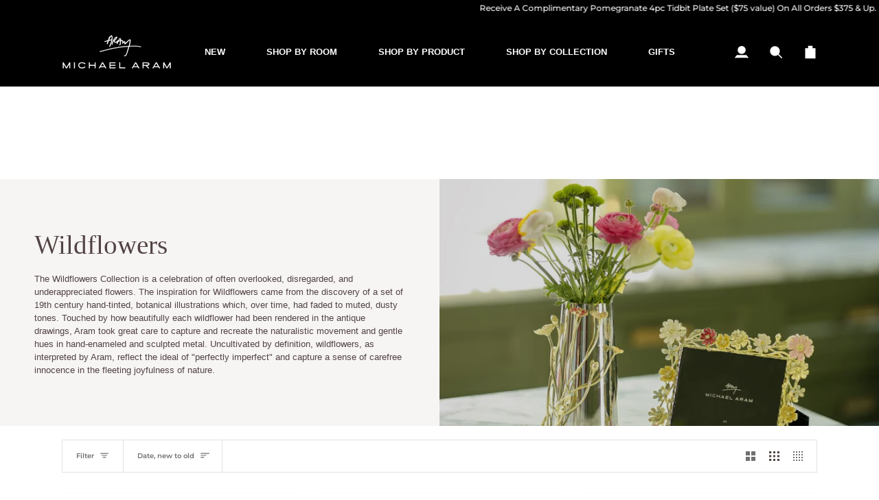

--- FILE ---
content_type: text/html; charset=utf-8
request_url: https://us.michaelaram.com/collections/wildflowers
body_size: 93420
content:
<!doctype html>




<html class="no-js" lang="en" ><head>
  <meta Charset="utf-8>
    <meta http-equiv="X-UA-Compatible" content="IE=edge,chrome=1">
    <meta name="viewport" content="width=device-width, initial-scale=1, viewport-fit=cover">
    <meta name="theme-color" content="#000000"><link rel="canonical" href="https://michaelaram.com/collections/wildflowers"><!-- ======================= Pipeline Theme V7.5.0 ========================= -->
  

  <!-- Preloading ================================================================== -->

<script>
window.addEventListener('load', function() {
  const fonts = [
    "",
    "",
    "//us.michaelaram.com/cdn/fonts/montserrat/montserrat_n5.07ef3781d9c78c8b93c98419da7ad4fbeebb6635.woff2"
  ];
  fonts.forEach(font => {
    const link = document.createElement('link');
    link.rel = 'preload';
    link.as = 'font';
    link.type = 'font/woff2';
    link.crossOrigin = 'anonymous';
    link.href = font;
    document.head.appendChild(link);
  });

  
});
</script>


  <!-- Title and description ================================================ --><link rel="shortcut icon" href="//us.michaelaram.com/cdn/shop/files/Michael_Aram_Signature_2_32x32.png?v=1675905477" type="image/png">
  <title>
    

    Wildflowers Collection - Handcrafted Home Décor | Michael Aram

  </title><meta name="description" content="The Wildflowers Collection honors the beauty of often overlooked blooms, inspired by faded 19th-century botanical illustrations. Michael Aram meticulously recreates their delicate charm in hand-enameled and sculpted metal, capturing their natural movement and soft hues. Reflecting the essence of &quot;perfectly imperfect.&quot;">
  <!-- /snippets/social-meta-tags.liquid --><meta property="og:site_name" content="Michael Aram">
<meta property="og:url" content="https://michaelaram.com/collections/wildflowers">
<meta property="og:title" content="Wildflowers Collection - Handcrafted Home Décor | Michael Aram">
<meta property="og:type" content="website">
<meta property="og:description" content="The Wildflowers Collection honors the beauty of often overlooked blooms, inspired by faded 19th-century botanical illustrations. Michael Aram meticulously recreates their delicate charm in hand-enameled and sculpted metal, capturing their natural movement and soft hues. Reflecting the essence of &quot;perfectly imperfect.&quot;"><meta property="og:image" content="http://us.michaelaram.com/cdn/shop/collections/wildflowers-610628.jpg?v=1746547850">
    <meta property="og:image:secure_url" content="https://us.michaelaram.com/cdn/shop/collections/wildflowers-610628.jpg?v=1746547850">
    <meta property="og:image:width" content="1000">
    <meta property="og:image:height" content="1000">


<meta name="twitter:site" content="@">
<meta name="twitter:card" content="summary_large_image">
<meta name="twitter:title" content="Wildflowers Collection - Handcrafted Home Décor | Michael Aram">
<meta name="twitter:description" content="The Wildflowers Collection honors the beauty of often overlooked blooms, inspired by faded 19th-century botanical illustrations. Michael Aram meticulously recreates their delicate charm in hand-enameled and sculpted metal, capturing their natural movement and soft hues. Reflecting the essence of &quot;perfectly imperfect.&quot;"><!-- CSS ================================================================== -->

  <link href="//us.michaelaram.com/cdn/shop/t/203/assets/font-settings.css?v=20188666403464042531767037267" rel="stylesheet" type="text/css" media="all" />

  <!-- /snippets/css-variables.liquid -->


<style data-shopify>

:root {
/* ================ Layout Variables ================ */






--LAYOUT-WIDTH: 1200px;
--LAYOUT-GUTTER: 30px;
--LAYOUT-GUTTER-OFFSET: -30px;
--NAV-GUTTER: 15px;
--LAYOUT-OUTER: 50px;

/* ================ Product video ================ */

--COLOR-VIDEO-BG: #f2f2f2;


/* ================ Color Variables ================ */

/* === Backgrounds ===*/
--COLOR-BG: #ffffff;
--COLOR-BG-ACCENT: #fafafa;

/* === Text colors ===*/
--COLOR-TEXT-DARK: #514343;
--COLOR-TEXT: #707070;
--COLOR-TEXT-LIGHT: #9b9b9b;

/* === Bright color ===*/
--COLOR-PRIMARY: #000000;
--COLOR-PRIMARY-HOVER: #000000;
--COLOR-PRIMARY-FADE: rgba(0, 0, 0, 0.05);
--COLOR-PRIMARY-FADE-HOVER: rgba(0, 0, 0, 0.1);--COLOR-PRIMARY-OPPOSITE: #ffffff;

/* === Secondary/link Color ===*/
--COLOR-SECONDARY: #000000;
--COLOR-SECONDARY-HOVER: #000000;
--COLOR-SECONDARY-FADE: rgba(0, 0, 0, 0.05);
--COLOR-SECONDARY-FADE-HOVER: rgba(0, 0, 0, 0.1);--COLOR-SECONDARY-OPPOSITE: #ffffff;

/* === Shades of grey ===*/
--COLOR-A5:  rgba(112, 112, 112, 0.05);
--COLOR-A10: rgba(112, 112, 112, 0.1);
--COLOR-A20: rgba(112, 112, 112, 0.2);
--COLOR-A35: rgba(112, 112, 112, 0.35);
--COLOR-A50: rgba(112, 112, 112, 0.5);
--COLOR-A80: rgba(112, 112, 112, 0.8);
--COLOR-A90: rgba(112, 112, 112, 0.9);
--COLOR-A95: rgba(112, 112, 112, 0.95);


/* ================ Inverted Color Variables ================ */

--INVERSE-BG: #000000;
--INVERSE-BG-ACCENT: #000000;

/* === Text colors ===*/
--INVERSE-TEXT-DARK: #ffffff;
--INVERSE-TEXT: #f7f5f4;
--INVERSE-TEXT-LIGHT: #adacab;

/* === Bright color ===*/
--INVERSE-PRIMARY: #ffffff;
--INVERSE-PRIMARY-HOVER: #d9d9d9;
--INVERSE-PRIMARY-FADE: rgba(255, 255, 255, 0.05);
--INVERSE-PRIMARY-FADE-HOVER: rgba(255, 255, 255, 0.1);--INVERSE-PRIMARY-OPPOSITE: #0d0d0d;


/* === Second Color ===*/
--INVERSE-SECONDARY: #ffffff;
--INVERSE-SECONDARY-HOVER: #d9d9d9;
--INVERSE-SECONDARY-FADE: rgba(255, 255, 255, 0.05);
--INVERSE-SECONDARY-FADE-HOVER: rgba(255, 255, 255, 0.1);--INVERSE-SECONDARY-OPPOSITE: #0d0d0d;


/* === Shades of grey ===*/
--INVERSE-A5:  rgba(247, 245, 244, 0.05);
--INVERSE-A10: rgba(247, 245, 244, 0.1);
--INVERSE-A20: rgba(247, 245, 244, 0.2);
--INVERSE-A35: rgba(247, 245, 244, 0.3);
--INVERSE-A80: rgba(247, 245, 244, 0.8);
--INVERSE-A90: rgba(247, 245, 244, 0.9);
--INVERSE-A95: rgba(247, 245, 244, 0.95);


/* ================ Bright Color Variables ================ */

--BRIGHT-BG: #ffffff;
--BRIGHT-BG-ACCENT: #f7f5f4;

/* === Text colors ===*/
--BRIGHT-TEXT-DARK: #404040;
--BRIGHT-TEXT: #000000;
--BRIGHT-TEXT-LIGHT: #4d4d4d;

/* === Bright color ===*/
--BRIGHT-PRIMARY: #000000;
--BRIGHT-PRIMARY-HOVER: #000000;
--BRIGHT-PRIMARY-FADE: rgba(0, 0, 0, 0.05);
--BRIGHT-PRIMARY-FADE-HOVER: rgba(0, 0, 0, 0.1);--BRIGHT-PRIMARY-OPPOSITE: #ffffff;


/* === Second Color ===*/
--BRIGHT-SECONDARY: #4b5171;
--BRIGHT-SECONDARY-HOVER: #242a4b;
--BRIGHT-SECONDARY-FADE: rgba(75, 81, 113, 0.05);
--BRIGHT-SECONDARY-FADE-HOVER: rgba(75, 81, 113, 0.1);--BRIGHT-SECONDARY-OPPOSITE: #ffffff;


/* === Shades of grey ===*/
--BRIGHT-A5:  rgba(0, 0, 0, 0.05);
--BRIGHT-A10: rgba(0, 0, 0, 0.1);
--BRIGHT-A20: rgba(0, 0, 0, 0.2);
--BRIGHT-A35: rgba(0, 0, 0, 0.3);
--BRIGHT-A80: rgba(0, 0, 0, 0.8);
--BRIGHT-A90: rgba(0, 0, 0, 0.9);
--BRIGHT-A95: rgba(0, 0, 0, 0.95);


/* === Account Bar ===*/
--COLOR-ANNOUNCEMENT-BG: #ffffff;
--COLOR-ANNOUNCEMENT-TEXT: #000000;

/* === Nav and dropdown link background ===*/
--COLOR-NAV: #000000;
--COLOR-NAV-TEXT: #ffffff;
--COLOR-NAV-TEXT-DARK: #d9d9d9;
--COLOR-NAV-TEXT-LIGHT: #b3b3b3;
--COLOR-NAV-BORDER: #c9c9c9;
--COLOR-NAV-A10: rgba(255, 255, 255, 0.1);
--COLOR-NAV-A50: rgba(255, 255, 255, 0.5);
--COLOR-HIGHLIGHT-LINK: #ffffff;

/* === Site Footer ===*/
--COLOR-FOOTER-BG: #000000;
--COLOR-FOOTER-TEXT: #ffffff;
--COLOR-FOOTER-A5: rgba(255, 255, 255, 0.05);
--COLOR-FOOTER-A15: rgba(255, 255, 255, 0.15);
--COLOR-FOOTER-A90: rgba(255, 255, 255, 0.9);

/* === Sub-Footer ===*/
--COLOR-SUB-FOOTER-BG: #000000;
--COLOR-SUB-FOOTER-TEXT: #c9c9c9;
--COLOR-SUB-FOOTER-A5: rgba(201, 201, 201, 0.05);
--COLOR-SUB-FOOTER-A15: rgba(201, 201, 201, 0.15);
--COLOR-SUB-FOOTER-A90: rgba(201, 201, 201, 0.9);

/* === Products ===*/
--PRODUCT-GRID-ASPECT-RATIO: 100%;

/* === Product badges ===*/
--COLOR-BADGE: #ffffff;
--COLOR-BADGE-TEXT: #222222;
--COLOR-BADGE-TEXT-DARK: #000000;
--COLOR-BADGE-TEXT-HOVER: #484848;
--COLOR-BADGE-HAIRLINE: #f4f4f4;

/* === Product item slider ===*/--COLOR-PRODUCT-SLIDER: #ffffff;--COLOR-PRODUCT-SLIDER-OPPOSITE: rgba(13, 13, 13, 0.06);/* === disabled form colors ===*/
--COLOR-DISABLED-BG: #f1f1f1;
--COLOR-DISABLED-TEXT: #cdcdcd;

--INVERSE-DISABLED-BG: #191918;
--INVERSE-DISABLED-TEXT: #565655;


/* === Tailwind RGBA Palette ===*/
--RGB-CANVAS: 255 255 255;
--RGB-CONTENT: 112 112 112;
--RGB-PRIMARY: 0 0 0;
--RGB-SECONDARY: 0 0 0;

--RGB-DARK-CANVAS: 0 0 0;
--RGB-DARK-CONTENT: 247 245 244;
--RGB-DARK-PRIMARY: 255 255 255;
--RGB-DARK-SECONDARY: 255 255 255;

--RGB-BRIGHT-CANVAS: 255 255 255;
--RGB-BRIGHT-CONTENT: 0 0 0;
--RGB-BRIGHT-PRIMARY: 0 0 0;
--RGB-BRIGHT-SECONDARY: 75 81 113;

--RGB-PRIMARY-CONTRAST: 255 255 255;
--RGB-SECONDARY-CONTRAST: 255 255 255;

--RGB-DARK-PRIMARY-CONTRAST: 13 13 13;
--RGB-DARK-SECONDARY-CONTRAST: 13 13 13;

--RGB-BRIGHT-PRIMARY-CONTRAST: 255 255 255;
--RGB-BRIGHT-SECONDARY-CONTRAST: 255 255 255;


/* === Button Radius === */
--BUTTON-RADIUS: 0px;


/* === Icon Stroke Width === */
--ICON-STROKE-WIDTH: 2px;


/* ================ Typography ================ */

--FONT-STACK-BODY: Helvetica, Arial, sans-serif;
--FONT-STYLE-BODY: normal;
--FONT-WEIGHT-BODY: 400;
--FONT-WEIGHT-BODY-BOLD: 700;
--FONT-ADJUST-BODY: 1.0;

  --FONT-BODY-TRANSFORM: none;
  --FONT-BODY-LETTER-SPACING: normal;


--FONT-STACK-HEADING: "New York", Iowan Old Style, Apple Garamond, Baskerville, Times New Roman, Droid Serif, Times, Source Serif Pro, serif, Apple Color Emoji, Segoe UI Emoji, Segoe UI Symbol;
--FONT-STYLE-HEADING: normal;
--FONT-WEIGHT-HEADING: 400;
--FONT-WEIGHT-HEADING-BOLD: 700;
--FONT-ADJUST-HEADING: 1.0;

  --FONT-HEADING-TRANSFORM: none;
  --FONT-HEADING-LETTER-SPACING: normal;


--FONT-STACK-ACCENT: Montserrat, Iowan Old Style, Apple Garamond, Baskerville, Times New Roman, Droid Serif, Times, Source Serif Pro, serif, Apple Color Emoji, Segoe UI Emoji, Segoe UI Symbol;
--FONT-STYLE-ACCENT: normal;
--FONT-WEIGHT-ACCENT: 500;
--FONT-WEIGHT-ACCENT-BOLD: 600;
--FONT-ADJUST-ACCENT: 0.9;

  --FONT-ACCENT-TRANSFORM: none;
  --FONT-ACCENT-LETTER-SPACING: normal;


--TYPE-STACK-NAV: Helvetica, Arial, sans-serif;
--TYPE-STYLE-NAV: normal;
--TYPE-ADJUST-NAV: 1.0;
--TYPE-WEIGHT-NAV: 700;

  --FONT-NAV-TRANSFORM: none;
  --FONT-NAV-LETTER-SPACING: normal;


--TYPE-STACK-BUTTON: Montserrat, sans-serif;
--TYPE-STYLE-BUTTON: normal;
--TYPE-ADJUST-BUTTON: 0.9;
--TYPE-WEIGHT-BUTTON: 600;

  --FONT-BUTTON-TRANSFORM: none;
  --FONT-BUTTON-LETTER-SPACING: normal;


--TYPE-STACK-KICKER: Montserrat, sans-serif;
--TYPE-STYLE-KICKER: normal;
--TYPE-ADJUST-KICKER: 0.9;
--TYPE-WEIGHT-KICKER: 600;

  --FONT-KICKER-TRANSFORM: none;
  --FONT-KICKER-LETTER-SPACING: normal;




--ICO-SELECT: url('//us.michaelaram.com/cdn/shop/t/203/assets/ico-select.svg?v=154856364088551293151767037267');


/* ================ Photo correction ================ */
--PHOTO-CORRECTION: 98%;


  <!-- /snippets/css-variables-contrast.liquid -->



--COLOR-TEXT-DARK: #382929;
--COLOR-TEXT:#514343;
--COLOR-TEXT-LIGHT: #707070;

--INVERSE-TEXT-DARK: #ffffff;
--INVERSE-TEXT: #ffffff;
--INVERSE-TEXT-LIGHT: #f7f5f4;


}


/* ================ Typography ================ */
/* ================ type-scale.com ============ */

/* 1.16 base 13 */
:root {
 --font-1: 10px;
 --font-2: 11.3px;
 --font-3: 12px;
 --font-4: 13px;
 --font-5: 15.5px;
 --font-6: 17px;
 --font-7: 20px;
 --font-8: 23.5px;
 --font-9: 27px;
 --font-10:32px;
 --font-11:37px;
 --font-12:43px;
 --font-13:49px;
 --font-14:57px;
 --font-15:67px;
}

/* 1.175 base 13.5 */
@media only screen and (min-width: 480px) and (max-width: 1099px) {
  :root {
    --font-1: 10px;
    --font-2: 11.5px;
    --font-3: 12.5px;
    --font-4: 13.5px;
    --font-5: 16px;
    --font-6: 18px;
    --font-7: 21px;
    --font-8: 25px;
    --font-9: 29px;
    --font-10:34px;
    --font-11:40px;
    --font-12:47px;
    --font-13:56px;
    --font-14:65px;
   --font-15:77px;
  }
}
/* 1.22 base 14.5 */
@media only screen and (min-width: 1100px) {
  :root {
    --font-1: 10px;
    --font-2: 11.5px;
    --font-3: 13px;
    --font-4: 14.5px;
    --font-5: 17.5px;
    --font-6: 22px;
    --font-7: 26px;
    --font-8: 32px;
    --font-9: 39px;
    --font-10:48px;
    --font-11:58px;
    --font-12:71px;
    --font-13:87px;
    --font-14:106px;
    --font-15:129px;
 }
}


</style>


  <link href="//us.michaelaram.com/cdn/shop/t/203/assets/theme.css?v=94065664544962540351768600088" rel="stylesheet" type="text/css" media="all" />
 <script>
    // removed
    document.documentElement.className = document.documentElement.className.replace('no-js', 'js');

    let root = '/';
    if (root[root.length - 1] !== '/') {
      root = `${root}/`;
    }
    var theme = {
      routes: {
        root_url: root,
        cart: '/cart',
        cart_add_url: '/cart/add',
        product_recommendations_url: '/recommendations/products',
        account_addresses_url: '/account/addresses',
        predictive_search_url: '/search/suggest'
      },
      state: {
        cartOpen: null,
      },
      sizes: {
        small: 480,
        medium: 768,
        large: 1100,
        widescreen: 1400
      },
      assets: {
        photoswipe: '//us.michaelaram.com/cdn/shop/t/203/assets/photoswipe.js?v=169308975333299535361767037267',
        smoothscroll: '//us.michaelaram.com/cdn/shop/t/203/assets/smoothscroll.js?v=37906625415260927261767037267',
        swatches: '//us.michaelaram.com/cdn/shop/t/203/assets/swatches.json?v=154940297821828866241767037267',
        noImage: '//us.michaelaram.com/cdn/shopifycloud/storefront/assets/no-image-2048-a2addb12.gif',
        
        
        base: '//us.michaelaram.com/cdn/shop/t/203/assets/'
        
      },
      strings: {
        swatchesKey: "Color, Colour",
        addToCart: "Add to Cart",
        estimateShipping: "Estimate shipping",
        noShippingAvailable: "We do not ship to this destination.",
        free: "Free",
        from: "From",
        preOrder: "Pre-order",
        soldOut: "Sold Out",
        sale: "Sale",
        subscription: "Subscription",
        unavailable: "Unavailable",
        unitPrice: "Unit price",
        unitPriceSeparator: "per",
        stockout: "All available stock is in cart",
        products: "Products",
        pages: "Pages",
        collections: "Collections",
        resultsFor: "Results for",
        noResultsFor: "No results for",
        articles: "Articles",
        successMessage: "Link copied to clipboard",
      },
      settings: {
        badge_sale_type: "percentage",
        animate_hover: false,
        animate_scroll: false,
        show_locale_desktop: null,
        show_locale_mobile: null,
        show_currency_desktop: null,
        show_currency_mobile: null,
        currency_select_type: "country",
        currency_code_enable: false,
        cycle_images_hover_delay: 1.5
      },
      info: {
        name: 'pipeline'
      },
      version: '7.5.0',
      moneyFormat: "${{amount}}",
      shopCurrency: "USD",
      currencyCode: "USD"
    }
    let windowInnerHeight = window.innerHeight;
    document.documentElement.style.setProperty('--full-screen', `${windowInnerHeight}px`);
    document.documentElement.style.setProperty('--three-quarters', `${windowInnerHeight * 0.75}px`);
    document.documentElement.style.setProperty('--two-thirds', `${windowInnerHeight * 0.66}px`);
    document.documentElement.style.setProperty('--one-half', `${windowInnerHeight * 0.5}px`);
    document.documentElement.style.setProperty('--one-third', `${windowInnerHeight * 0.33}px`);
    document.documentElement.style.setProperty('--one-fifth', `${windowInnerHeight * 0.2}px`);

    window.isRTL = document.documentElement.getAttribute('dir') === 'rtl';
  </script><script>
    (function () {
      function onPageShowEvents() {
        if ('requestIdleCallback' in window) {
          requestIdleCallback(initCartEvent, { timeout: 500 })
        } else {
          initCartEvent()
        }
        function initCartEvent(){
          window.fetch(window.theme.routes.cart + '.js')
          .then((response) => {
            if(!response.ok){
              throw {status: response.statusText};
            }
            return response.json();
          })
          .then((response) => {
            document.dispatchEvent(new CustomEvent('theme:cart:change', {
              detail: {
                cart: response,
              },
              bubbles: true,
            }));
            return response;
          })
          .catch((e) => {
            console.error(e);
          });
        }
      };
      window.onpageshow = onPageShowEvents;
    })();
  </script>

  <script type="text/javascript">
    if (window.MSInputMethodContext && document.documentMode) {
      var scripts = document.getElementsByTagName('script')[0];
      var polyfill = document.createElement("script");
      polyfill.defer = true;
      polyfill.src = "//us.michaelaram.com/cdn/shop/t/203/assets/ie11.js?v=144489047535103983231767037267";

      scripts.parentNode.insertBefore(polyfill, scripts);
    }
  </script>

  <!-- Shopify app scripts =========================================================== -->


<script>window.performance && window.performance.mark && window.performance.mark('shopify.content_for_header.start');</script><meta name="google-site-verification" content="e591AKWoLv2DEUAIglvbNkdR-fGfLpEaJcfVr0ijHEI">
<meta name="facebook-domain-verification" content="7o6qi0aguqpenfi16ybxdxfqiwgij7">
<meta id="shopify-digital-wallet" name="shopify-digital-wallet" content="/25834618940/digital_wallets/dialog">
<meta name="shopify-checkout-api-token" content="cf202e0d42cc42aae608d04afe260bd8">
<meta id="in-context-paypal-metadata" data-shop-id="25834618940" data-venmo-supported="true" data-environment="production" data-locale="en_US" data-paypal-v4="true" data-currency="USD">
<link rel="alternate" type="application/atom+xml" title="Feed" href="/collections/wildflowers.atom" />
<link rel="alternate" hreflang="x-default" href="https://michaelaram.com/collections/wildflowers">
<link rel="alternate" hreflang="en-CA" href="https://michaelaram.com/en-ca/collections/wildflowers">
<link rel="alternate" hreflang="en-US" href="https://michaelaram.com/collections/wildflowers">
<link rel="alternate" type="application/json+oembed" href="https://michaelaram.com/collections/wildflowers.oembed">
<script async="async" src="/checkouts/internal/preloads.js?locale=en-US"></script>
<link rel="preconnect" href="https://shop.app" crossorigin="anonymous">
<script async="async" src="https://shop.app/checkouts/internal/preloads.js?locale=en-US&shop_id=25834618940" crossorigin="anonymous"></script>
<script id="apple-pay-shop-capabilities" type="application/json">{"shopId":25834618940,"countryCode":"US","currencyCode":"USD","merchantCapabilities":["supports3DS"],"merchantId":"gid:\/\/shopify\/Shop\/25834618940","merchantName":"Michael Aram","requiredBillingContactFields":["postalAddress","email","phone"],"requiredShippingContactFields":["postalAddress","email","phone"],"shippingType":"shipping","supportedNetworks":["visa","masterCard","amex","discover","elo","jcb"],"total":{"type":"pending","label":"Michael Aram","amount":"1.00"},"shopifyPaymentsEnabled":true,"supportsSubscriptions":true}</script>
<script id="shopify-features" type="application/json">{"accessToken":"cf202e0d42cc42aae608d04afe260bd8","betas":["rich-media-storefront-analytics"],"domain":"us.michaelaram.com","predictiveSearch":true,"shopId":25834618940,"locale":"en"}</script>
<script>var Shopify = Shopify || {};
Shopify.shop = "michael-aram.myshopify.com";
Shopify.locale = "en";
Shopify.currency = {"active":"USD","rate":"1.0"};
Shopify.country = "US";
Shopify.theme = {"name":"BEDDING SWITCH 2026","id":175534440641,"schema_name":"Pipeline","schema_version":"7.5.0","theme_store_id":739,"role":"main"};
Shopify.theme.handle = "null";
Shopify.theme.style = {"id":null,"handle":null};
Shopify.cdnHost = "us.michaelaram.com/cdn";
Shopify.routes = Shopify.routes || {};
Shopify.routes.root = "/";</script>
<script type="module">!function(o){(o.Shopify=o.Shopify||{}).modules=!0}(window);</script>
<script>!function(o){function n(){var o=[];function n(){o.push(Array.prototype.slice.apply(arguments))}return n.q=o,n}var t=o.Shopify=o.Shopify||{};t.loadFeatures=n(),t.autoloadFeatures=n()}(window);</script>
<script>
  window.ShopifyPay = window.ShopifyPay || {};
  window.ShopifyPay.apiHost = "shop.app\/pay";
  window.ShopifyPay.redirectState = null;
</script>
<script id="shop-js-analytics" type="application/json">{"pageType":"collection"}</script>
<script defer="defer" async type="module" src="//us.michaelaram.com/cdn/shopifycloud/shop-js/modules/v2/client.init-shop-cart-sync_BApSsMSl.en.esm.js"></script>
<script defer="defer" async type="module" src="//us.michaelaram.com/cdn/shopifycloud/shop-js/modules/v2/chunk.common_CBoos6YZ.esm.js"></script>
<script type="module">
  await import("//us.michaelaram.com/cdn/shopifycloud/shop-js/modules/v2/client.init-shop-cart-sync_BApSsMSl.en.esm.js");
await import("//us.michaelaram.com/cdn/shopifycloud/shop-js/modules/v2/chunk.common_CBoos6YZ.esm.js");

  window.Shopify.SignInWithShop?.initShopCartSync?.({"fedCMEnabled":true,"windoidEnabled":true});

</script>
<script>
  window.Shopify = window.Shopify || {};
  if (!window.Shopify.featureAssets) window.Shopify.featureAssets = {};
  window.Shopify.featureAssets['shop-js'] = {"shop-cart-sync":["modules/v2/client.shop-cart-sync_DJczDl9f.en.esm.js","modules/v2/chunk.common_CBoos6YZ.esm.js"],"init-fed-cm":["modules/v2/client.init-fed-cm_BzwGC0Wi.en.esm.js","modules/v2/chunk.common_CBoos6YZ.esm.js"],"init-windoid":["modules/v2/client.init-windoid_BS26ThXS.en.esm.js","modules/v2/chunk.common_CBoos6YZ.esm.js"],"shop-cash-offers":["modules/v2/client.shop-cash-offers_DthCPNIO.en.esm.js","modules/v2/chunk.common_CBoos6YZ.esm.js","modules/v2/chunk.modal_Bu1hFZFC.esm.js"],"shop-button":["modules/v2/client.shop-button_D_JX508o.en.esm.js","modules/v2/chunk.common_CBoos6YZ.esm.js"],"init-shop-email-lookup-coordinator":["modules/v2/client.init-shop-email-lookup-coordinator_DFwWcvrS.en.esm.js","modules/v2/chunk.common_CBoos6YZ.esm.js"],"shop-toast-manager":["modules/v2/client.shop-toast-manager_tEhgP2F9.en.esm.js","modules/v2/chunk.common_CBoos6YZ.esm.js"],"shop-login-button":["modules/v2/client.shop-login-button_DwLgFT0K.en.esm.js","modules/v2/chunk.common_CBoos6YZ.esm.js","modules/v2/chunk.modal_Bu1hFZFC.esm.js"],"avatar":["modules/v2/client.avatar_BTnouDA3.en.esm.js"],"init-shop-cart-sync":["modules/v2/client.init-shop-cart-sync_BApSsMSl.en.esm.js","modules/v2/chunk.common_CBoos6YZ.esm.js"],"pay-button":["modules/v2/client.pay-button_BuNmcIr_.en.esm.js","modules/v2/chunk.common_CBoos6YZ.esm.js"],"init-shop-for-new-customer-accounts":["modules/v2/client.init-shop-for-new-customer-accounts_DrjXSI53.en.esm.js","modules/v2/client.shop-login-button_DwLgFT0K.en.esm.js","modules/v2/chunk.common_CBoos6YZ.esm.js","modules/v2/chunk.modal_Bu1hFZFC.esm.js"],"init-customer-accounts-sign-up":["modules/v2/client.init-customer-accounts-sign-up_TlVCiykN.en.esm.js","modules/v2/client.shop-login-button_DwLgFT0K.en.esm.js","modules/v2/chunk.common_CBoos6YZ.esm.js","modules/v2/chunk.modal_Bu1hFZFC.esm.js"],"shop-follow-button":["modules/v2/client.shop-follow-button_C5D3XtBb.en.esm.js","modules/v2/chunk.common_CBoos6YZ.esm.js","modules/v2/chunk.modal_Bu1hFZFC.esm.js"],"checkout-modal":["modules/v2/client.checkout-modal_8TC_1FUY.en.esm.js","modules/v2/chunk.common_CBoos6YZ.esm.js","modules/v2/chunk.modal_Bu1hFZFC.esm.js"],"init-customer-accounts":["modules/v2/client.init-customer-accounts_C0Oh2ljF.en.esm.js","modules/v2/client.shop-login-button_DwLgFT0K.en.esm.js","modules/v2/chunk.common_CBoos6YZ.esm.js","modules/v2/chunk.modal_Bu1hFZFC.esm.js"],"lead-capture":["modules/v2/client.lead-capture_Cq0gfm7I.en.esm.js","modules/v2/chunk.common_CBoos6YZ.esm.js","modules/v2/chunk.modal_Bu1hFZFC.esm.js"],"shop-login":["modules/v2/client.shop-login_BmtnoEUo.en.esm.js","modules/v2/chunk.common_CBoos6YZ.esm.js","modules/v2/chunk.modal_Bu1hFZFC.esm.js"],"payment-terms":["modules/v2/client.payment-terms_BHOWV7U_.en.esm.js","modules/v2/chunk.common_CBoos6YZ.esm.js","modules/v2/chunk.modal_Bu1hFZFC.esm.js"]};
</script>
<script>(function() {
  var isLoaded = false;
  function asyncLoad() {
    if (isLoaded) return;
    isLoaded = true;
    var urls = ["","\/\/cdn.shopify.com\/proxy\/a458933a9912d930d1427d99dccce8d34e0f6e7d9664e5984fce496e1ad828c1\/bingshoppingtool-t2app-prod.trafficmanager.net\/api\/ShopifyMT\/v1\/uet\/tracking_script?shop=michael-aram.myshopify.com\u0026sp-cache-control=cHVibGljLCBtYXgtYWdlPTkwMA","https:\/\/cloudsearch-1f874.kxcdn.com\/shopify.js?markets=1\u0026appEmbedOnly=1\u0026shop=michael-aram.myshopify.com","\/\/cdn.shopify.com\/proxy\/e723e74de82236c033f5c1d36671b8844285b0bb4d47cdb3957ef7e51dcc366f\/cdn.bogos.io\/script_tag\/secomapp.scripttag.js?shop=michael-aram.myshopify.com\u0026sp-cache-control=cHVibGljLCBtYXgtYWdlPTkwMA"];
    for (var i = 0; i < urls.length; i++) {
      var s = document.createElement('script');
      s.type = 'text/javascript';
      s.async = true;
      s.src = urls[i];
      var x = document.getElementsByTagName('script')[0];
      x.parentNode.insertBefore(s, x);
    }
  };
  if(window.attachEvent) {
    window.attachEvent('onload', asyncLoad);
  } else {
    window.addEventListener('load', asyncLoad, false);
  }
})();</script>
<script id="__st">var __st={"a":25834618940,"offset":-18000,"reqid":"f5381bc1-c2a8-41b9-89ef-d583508cdabd-1768858722","pageurl":"us.michaelaram.com\/collections\/wildflowers","u":"4c1ee41f93f6","p":"collection","rtyp":"collection","rid":463176499393};</script>
<script>window.ShopifyPaypalV4VisibilityTracking = true;</script>
<script id="captcha-bootstrap">!function(){'use strict';const t='contact',e='account',n='new_comment',o=[[t,t],['blogs',n],['comments',n],[t,'customer']],c=[[e,'customer_login'],[e,'guest_login'],[e,'recover_customer_password'],[e,'create_customer']],r=t=>t.map((([t,e])=>`form[action*='/${t}']:not([data-nocaptcha='true']) input[name='form_type'][value='${e}']`)).join(','),a=t=>()=>t?[...document.querySelectorAll(t)].map((t=>t.form)):[];function s(){const t=[...o],e=r(t);return a(e)}const i='password',u='form_key',d=['recaptcha-v3-token','g-recaptcha-response','h-captcha-response',i],f=()=>{try{return window.sessionStorage}catch{return}},m='__shopify_v',_=t=>t.elements[u];function p(t,e,n=!1){try{const o=window.sessionStorage,c=JSON.parse(o.getItem(e)),{data:r}=function(t){const{data:e,action:n}=t;return t[m]||n?{data:e,action:n}:{data:t,action:n}}(c);for(const[e,n]of Object.entries(r))t.elements[e]&&(t.elements[e].value=n);n&&o.removeItem(e)}catch(o){console.error('form repopulation failed',{error:o})}}const l='form_type',E='cptcha';function T(t){t.dataset[E]=!0}const w=window,h=w.document,L='Shopify',v='ce_forms',y='captcha';let A=!1;((t,e)=>{const n=(g='f06e6c50-85a8-45c8-87d0-21a2b65856fe',I='https://cdn.shopify.com/shopifycloud/storefront-forms-hcaptcha/ce_storefront_forms_captcha_hcaptcha.v1.5.2.iife.js',D={infoText:'Protected by hCaptcha',privacyText:'Privacy',termsText:'Terms'},(t,e,n)=>{const o=w[L][v],c=o.bindForm;if(c)return c(t,g,e,D).then(n);var r;o.q.push([[t,g,e,D],n]),r=I,A||(h.body.append(Object.assign(h.createElement('script'),{id:'captcha-provider',async:!0,src:r})),A=!0)});var g,I,D;w[L]=w[L]||{},w[L][v]=w[L][v]||{},w[L][v].q=[],w[L][y]=w[L][y]||{},w[L][y].protect=function(t,e){n(t,void 0,e),T(t)},Object.freeze(w[L][y]),function(t,e,n,w,h,L){const[v,y,A,g]=function(t,e,n){const i=e?o:[],u=t?c:[],d=[...i,...u],f=r(d),m=r(i),_=r(d.filter((([t,e])=>n.includes(e))));return[a(f),a(m),a(_),s()]}(w,h,L),I=t=>{const e=t.target;return e instanceof HTMLFormElement?e:e&&e.form},D=t=>v().includes(t);t.addEventListener('submit',(t=>{const e=I(t);if(!e)return;const n=D(e)&&!e.dataset.hcaptchaBound&&!e.dataset.recaptchaBound,o=_(e),c=g().includes(e)&&(!o||!o.value);(n||c)&&t.preventDefault(),c&&!n&&(function(t){try{if(!f())return;!function(t){const e=f();if(!e)return;const n=_(t);if(!n)return;const o=n.value;o&&e.removeItem(o)}(t);const e=Array.from(Array(32),(()=>Math.random().toString(36)[2])).join('');!function(t,e){_(t)||t.append(Object.assign(document.createElement('input'),{type:'hidden',name:u})),t.elements[u].value=e}(t,e),function(t,e){const n=f();if(!n)return;const o=[...t.querySelectorAll(`input[type='${i}']`)].map((({name:t})=>t)),c=[...d,...o],r={};for(const[a,s]of new FormData(t).entries())c.includes(a)||(r[a]=s);n.setItem(e,JSON.stringify({[m]:1,action:t.action,data:r}))}(t,e)}catch(e){console.error('failed to persist form',e)}}(e),e.submit())}));const S=(t,e)=>{t&&!t.dataset[E]&&(n(t,e.some((e=>e===t))),T(t))};for(const o of['focusin','change'])t.addEventListener(o,(t=>{const e=I(t);D(e)&&S(e,y())}));const B=e.get('form_key'),M=e.get(l),P=B&&M;t.addEventListener('DOMContentLoaded',(()=>{const t=y();if(P)for(const e of t)e.elements[l].value===M&&p(e,B);[...new Set([...A(),...v().filter((t=>'true'===t.dataset.shopifyCaptcha))])].forEach((e=>S(e,t)))}))}(h,new URLSearchParams(w.location.search),n,t,e,['guest_login'])})(!0,!0)}();</script>
<script integrity="sha256-4kQ18oKyAcykRKYeNunJcIwy7WH5gtpwJnB7kiuLZ1E=" data-source-attribution="shopify.loadfeatures" defer="defer" src="//us.michaelaram.com/cdn/shopifycloud/storefront/assets/storefront/load_feature-a0a9edcb.js" crossorigin="anonymous"></script>
<script crossorigin="anonymous" defer="defer" src="//us.michaelaram.com/cdn/shopifycloud/storefront/assets/shopify_pay/storefront-65b4c6d7.js?v=20250812"></script>
<script data-source-attribution="shopify.dynamic_checkout.dynamic.init">var Shopify=Shopify||{};Shopify.PaymentButton=Shopify.PaymentButton||{isStorefrontPortableWallets:!0,init:function(){window.Shopify.PaymentButton.init=function(){};var t=document.createElement("script");t.src="https://us.michaelaram.com/cdn/shopifycloud/portable-wallets/latest/portable-wallets.en.js",t.type="module",document.head.appendChild(t)}};
</script>
<script data-source-attribution="shopify.dynamic_checkout.buyer_consent">
  function portableWalletsHideBuyerConsent(e){var t=document.getElementById("shopify-buyer-consent"),n=document.getElementById("shopify-subscription-policy-button");t&&n&&(t.classList.add("hidden"),t.setAttribute("aria-hidden","true"),n.removeEventListener("click",e))}function portableWalletsShowBuyerConsent(e){var t=document.getElementById("shopify-buyer-consent"),n=document.getElementById("shopify-subscription-policy-button");t&&n&&(t.classList.remove("hidden"),t.removeAttribute("aria-hidden"),n.addEventListener("click",e))}window.Shopify?.PaymentButton&&(window.Shopify.PaymentButton.hideBuyerConsent=portableWalletsHideBuyerConsent,window.Shopify.PaymentButton.showBuyerConsent=portableWalletsShowBuyerConsent);
</script>
<script data-source-attribution="shopify.dynamic_checkout.cart.bootstrap">document.addEventListener("DOMContentLoaded",(function(){function t(){return document.querySelector("shopify-accelerated-checkout-cart, shopify-accelerated-checkout")}if(t())Shopify.PaymentButton.init();else{new MutationObserver((function(e,n){t()&&(Shopify.PaymentButton.init(),n.disconnect())})).observe(document.body,{childList:!0,subtree:!0})}}));
</script>
<link id="shopify-accelerated-checkout-styles" rel="stylesheet" media="screen" href="https://us.michaelaram.com/cdn/shopifycloud/portable-wallets/latest/accelerated-checkout-backwards-compat.css" crossorigin="anonymous">
<style id="shopify-accelerated-checkout-cart">
        #shopify-buyer-consent {
  margin-top: 1em;
  display: inline-block;
  width: 100%;
}

#shopify-buyer-consent.hidden {
  display: none;
}

#shopify-subscription-policy-button {
  background: none;
  border: none;
  padding: 0;
  text-decoration: underline;
  font-size: inherit;
  cursor: pointer;
}

#shopify-subscription-policy-button::before {
  box-shadow: none;
}

      </style>

<script>window.performance && window.performance.mark && window.performance.mark('shopify.content_for_header.end');</script>


   <!-- Theme Javascript ============================================================== -->

  
<!-- BEGIN app block: shopify://apps/varia-variants-on-collection/blocks/app-embed/f02b93b5-bd75-4d2b-b5d3-f13575a5d9da -->
<script   type="text/javascript"> 
  gsVSCollectionId =  "463176499393" ; gsVSCollectionTags = '';  gsCollectionProdCnt =  24   ;			
  gsCollection = {
                                            'wildflowers-dec-pillow' : [ 
                 "//us.michaelaram.com/cdn/shop/files/michael-aram-wildflowers-dec-pillow-1480636_256x.jpg?v=1762245939",  "//us.michaelaram.com/cdn/shop/files/michael-aram-wildflowers-dec-pillow-8958156_256x.jpg?v=1762245940", 
                ],
                                              'wildflowers-embroidered-dec-pillow' : [ 
                 "//us.michaelaram.com/cdn/shop/files/michael-aram-wildflowers-embroidered-dec-pillow-8608263_256x.jpg?v=1762245939",  "//us.michaelaram.com/cdn/shop/files/michael-aram-wildflowers-embroidered-dec-pillow-8994507_256x.jpg?v=1762245939", 
                ],
                                              'wildflowers-throw' : [ 
                 "//us.michaelaram.com/cdn/shop/files/michael-aram-wildflowers-throw-3399169_256x.jpg?v=1762162364",  "//us.michaelaram.com/cdn/shop/files/michael-aram-wildflowers-throw-1523650_256x.jpg?v=1762162365", 
                ],
                                              'wildflowers-king-sham' : [ 
                 "//us.michaelaram.com/cdn/shop/files/michael-aram-wildflowers-king-sham-6808983_256x.jpg?v=1761763003",  "//us.michaelaram.com/cdn/shop/files/michael-aram-wildflowers-king-sham-3434896_256x.jpg?v=1761763003", 
                ],
                                              'wildflowers-king-duvet' : [ 
                 "//us.michaelaram.com/cdn/shop/files/michael-aram-wildflowers-king-duvet-9890755_256x.jpg?v=1761763005",  "//us.michaelaram.com/cdn/shop/files/michael-aram-wildflowers-king-duvet-6888473_256x.jpg?v=1761763005", 
                ],
                                              'wildflowers-euro-sham' : [ 
                 "//us.michaelaram.com/cdn/shop/files/michael-aram-wildflowers-euro-sham-3134895_256x.jpg?v=1761763003",  "//us.michaelaram.com/cdn/shop/files/michael-aram-wildflowers-euro-sham-3671025_256x.jpg?v=1761763004", 
                ],
                                              'wildflowers-standard-sham' : [ 
                 "//us.michaelaram.com/cdn/shop/files/michael-aram-wildflowers-standard-sham-6767541_256x.jpg?v=1761763003",  "//us.michaelaram.com/cdn/shop/files/michael-aram-wildflowers-standard-sham-2822905_256x.jpg?v=1761763003", 
                ],
                                              'wildflowers-menorah' : [ 
                 "//us.michaelaram.com/cdn/shop/files/michael-aram-wildflowers-menorah-9511882_256x.jpg?v=1757559028",  "//us.michaelaram.com/cdn/shop/files/michael-aram-wildflowers-menorah-3712258_256x.jpg?v=1757559029", 
                ],
                                              'wildflowers-small-glass-bowl' : [ 
                 "//us.michaelaram.com/cdn/shop/files/michael-aram-wildflowers-small-glass-bowl-561939_256x.jpg?v=1765294485",  "//us.michaelaram.com/cdn/shop/files/michael-aram-wildflowers-small-glass-bowl-792353_256x.jpg?v=1765294485", 
                ],
                                              'wildflowers-tabletop-sculpture' : [ 
                 "//us.michaelaram.com/cdn/shop/files/michael-aram-wildflowers-tabletop-sculpture-803375_256x.jpg?v=1747853673",  "//us.michaelaram.com/cdn/shop/files/michael-aram-wildflowers-tabletop-sculpture-280502_256x.jpg?v=1747853673", 
                ],
                                              'wildflowers-medium-oval-tray' : [ 
                 "//us.michaelaram.com/cdn/shop/files/michael-aram-wildflowers-medium-oval-tray-726703_256x.jpg?v=1765294485",  "//us.michaelaram.com/cdn/shop/files/michael-aram-wildflowers-medium-oval-tray-764890_256x.jpg?v=1765294485", 
                ],
                                              'wildflowers-cocktail-napkin-holder' : [ 
                 "//us.michaelaram.com/cdn/shop/files/michael-aram-wildflowers-cocktail-napkin-holder-706544_256x.jpg?v=1765294485",  "//us.michaelaram.com/cdn/shop/files/michael-aram-wildflowers-cocktail-napkin-holder-170817_256x.jpg?v=1765294485", 
                ],
                                              'wildflowers-cake-stand' : [ 
                 "//us.michaelaram.com/cdn/shop/files/michael-aram-wildflowers-cake-stand-204680_256x.jpg?v=1747853677",  "//us.michaelaram.com/cdn/shop/files/michael-aram-wildflowers-cake-stand-487128_256x.jpg?v=1747853677", 
                ],
                                              'wildflowers-cake-server' : [ 
                 "//us.michaelaram.com/cdn/shop/files/michael-aram-wildflowers-cake-server-861863_256x.jpg?v=1765294485",  "//us.michaelaram.com/cdn/shop/files/michael-aram-wildflowers-cake-server-528210_256x.jpg?v=1765294485", 
                ],
                                              'wildflowers-large-glass-bowl' : [ 
                 "//us.michaelaram.com/cdn/shop/files/michael-aram-wildflowers-large-glass-bowl-177615_256x.jpg?v=1747853680",  "//us.michaelaram.com/cdn/shop/files/michael-aram-wildflowers-large-glass-bowl-703563_256x.jpg?v=1747853680", 
                ],
                                              'wildflowers-4-x-6-frame' : [ 
                 "//us.michaelaram.com/cdn/shop/files/michael-aram-wildflowers-4-x-6-frame-458696_256x.jpg?v=1747853681",  "//us.michaelaram.com/cdn/shop/files/michael-aram-wildflowers-4-x-6-frame-881531_256x.jpg?v=1747853681", 
                ],
                                              'wildflowers-8-x-10-frame' : [ 
                 "//us.michaelaram.com/cdn/shop/files/michael-aram-wildflowers-8-x-10-frame-994093_256x.jpg?v=1747853682",  "//us.michaelaram.com/cdn/shop/files/michael-aram-wildflowers-8-x-10-frame-896910_256x.jpg?v=1747853683", 
                ],
                                              'wildflowers-5-x-7-frame' : [ 
                 "//us.michaelaram.com/cdn/shop/products/michael-aram-wildflowers-5-x-7-frame-334506_256x.jpg?v=1747853870",  "//us.michaelaram.com/cdn/shop/products/michael-aram-wildflowers-5-x-7-frame-429007_256x.jpg?v=1747853870", 
                ],
                                              'wildflowers-small-bowl' : [ 
                 "//us.michaelaram.com/cdn/shop/products/michael-aram-wildflowers-small-bowl-382932_256x.jpg?v=1765296081",  "//us.michaelaram.com/cdn/shop/files/michael-aram-wildflowers-small-bowl-343529_256x.jpg?v=1765296081", 
                ],
                                              'wildflowers-medium-vase' : [ 
                 "//us.michaelaram.com/cdn/shop/files/michael-aram-wildflowers-vase-5902191_256x.png?v=1765309027",  "//us.michaelaram.com/cdn/shop/files/michael-aram-wildflowers-vase-824464_256x.jpg?v=1765296081", 
                ],
                                              'wildflowers-cheeseboard-with-knife' : [ 
                 "//us.michaelaram.com/cdn/shop/products/michael-aram-wildflowers-cheeseboard-with-knife-608154_256x.jpg?v=1765296081",  "//us.michaelaram.com/cdn/shop/files/michael-aram-wildflowers-cheese-board-with-knife-340007_256x.jpg?v=1765296081", 
                ],
                                              'wildflowers-candleholders-s-2' : [ 
                 "//us.michaelaram.com/cdn/shop/products/michael-aram-wildflowers-candleholders-s2-813949_256x.jpg?v=1765296081",  "//us.michaelaram.com/cdn/shop/files/michael-aram-wildflowers-candleholders-s2-393359_256x.jpg?v=1765296081", 
                ],
                                              'wildflowers-centerpiece-bowl' : [ 
                 "//us.michaelaram.com/cdn/shop/products/michael-aram-wildflowers-centerpiece-basket-740433_256x.jpg?v=1765296082",  "//us.michaelaram.com/cdn/shop/files/michael-aram-wildflowers-centerpiece-basket-757522_256x.jpg?v=1765296082", 
                ],
                                              'poppy-bowl' : [ 
                 "//us.michaelaram.com/cdn/shop/products/michael-aram-poppy-bowl-221376_256x.jpg?v=1765297099",  "//us.michaelaram.com/cdn/shop/files/michael-aram-poppy-bowl-243951_256x.jpg?v=1765297099", 
                ],
                                };
</script>  

<script   type="text/javascript" src="https://gravity-apps.com/variantmanager/js/shopify/showvariantbystore25834618940.js?v=0a87df256e00d9130eec044c5df0de7f4c7e597d8"></script>

<div class="gsdatacontb" style="display: none !important; opacity: 0 !important;">
  
  <div style="display: none !important;" class="gsProductVariants" gsProductHandler="wildflowers-dec-pillow" > 

    
  </div>
  <div style="display: none !important;" class="gsProductVariants" gsProductHandler="wildflowers-embroidered-dec-pillow" > 

    
  </div>
  <div style="display: none !important;" class="gsProductVariants" gsProductHandler="wildflowers-throw" > 

    
  </div>
  <div style="display: none !important;" class="gsProductVariants" gsProductHandler="wildflowers-king-sham" > 

    
  </div>
  <div style="display: none !important;" class="gsProductVariants" gsProductHandler="wildflowers-king-duvet" > 

    
  </div>
  <div style="display: none !important;" class="gsProductVariants" gsProductHandler="wildflowers-euro-sham" > 

    
  </div>
  <div style="display: none !important;" class="gsProductVariants" gsProductHandler="wildflowers-standard-sham" > 

    
  </div>
  <div style="display: none !important;" class="gsProductVariants" gsProductHandler="wildflowers-menorah" > 

    
  </div>
  <div style="display: none !important;" class="gsProductVariants" gsProductHandler="wildflowers-small-glass-bowl" > 

    
  </div>
  <div style="display: none !important;" class="gsProductVariants" gsProductHandler="wildflowers-tabletop-sculpture" > 

    
  </div>
  <div style="display: none !important;" class="gsProductVariants" gsProductHandler="wildflowers-medium-oval-tray" > 

    
  </div>
  <div style="display: none !important;" class="gsProductVariants" gsProductHandler="wildflowers-cocktail-napkin-holder" > 

    
  </div>
  <div style="display: none !important;" class="gsProductVariants" gsProductHandler="wildflowers-cake-stand" > 

    
  </div>
  <div style="display: none !important;" class="gsProductVariants" gsProductHandler="wildflowers-cake-server" > 

    
  </div>
  <div style="display: none !important;" class="gsProductVariants" gsProductHandler="wildflowers-large-glass-bowl" > 

    
  </div>
  <div style="display: none !important;" class="gsProductVariants" gsProductHandler="wildflowers-4-x-6-frame" > 

    
  </div>
  <div style="display: none !important;" class="gsProductVariants" gsProductHandler="wildflowers-8-x-10-frame" > 

    
  </div>
  <div style="display: none !important;" class="gsProductVariants" gsProductHandler="wildflowers-5-x-7-frame" > 

    
  </div>
  <div style="display: none !important;" class="gsProductVariants" gsProductHandler="wildflowers-small-bowl" > 

    
  </div>
  <div style="display: none !important;" class="gsProductVariants" gsProductHandler="wildflowers-medium-vase" > 

    
      
    <p filtermatch="true" vcontinue="deny" vquantity="894" vavailable="true" variantpriceid="47421914972353" originalcompprice='$0' originalprice='$225' minprice='$225' comparePrice='' variantPrice='$225'></p>
    <p varianttitleid="47421914972353" sizeoptionnr="0" optionuidtwo="10081448034497" optiontwo="" originaltitle="Wildflowers Vase" variantTitle="Medium" optionuid="10081448034497Medium"></p>
       <span variantid="47421914972353"      imgwidth="1200" imgheight="1200" gsvariantimage="//us.michaelaram.com/cdn/shop/products/michael-aram-wildflowers-vase-711343_256x.jpg?v=1765296081"></span>
    
      
    <p filtermatch="true" vcontinue="deny" vquantity="994" vavailable="true" variantpriceid="47421915005121" originalcompprice='$0' originalprice='$225' minprice='$225' comparePrice='' variantPrice='$325'></p>
    <p varianttitleid="47421915005121" sizeoptionnr="0" optionuidtwo="10081448034497" optiontwo="" originaltitle="Wildflowers Vase" variantTitle="Large" optionuid="10081448034497Large"></p>
       <span variantid="47421915005121"      imgwidth="800" imgheight="800" gsvariantimage="//us.michaelaram.com/cdn/shop/files/michael-aram-wildflowers-vase-427094_256x.jpg?v=1765296081"></span>
    
  </div>
  <div style="display: none !important;" class="gsProductVariants" gsProductHandler="wildflowers-cheeseboard-with-knife" > 

    
  </div>
  <div style="display: none !important;" class="gsProductVariants" gsProductHandler="wildflowers-candleholders-s-2" > 

    
  </div>
  <div style="display: none !important;" class="gsProductVariants" gsProductHandler="wildflowers-centerpiece-bowl" > 

    
  </div>
  <div style="display: none !important;" class="gsProductVariants" gsProductHandler="poppy-bowl" > 

    
  </div>
  
        <div style="display: none !important;" class="gsProductImages" >
         
                                        <span gsProductHandle="wildflowers-dec-pillow" firstImage="//us.michaelaram.com/cdn/shop/files/michael-aram-wildflowers-dec-pillow-1480636_256x.jpg?v=1762245939"></span>
                                 
                                        <span gsProductHandle="wildflowers-embroidered-dec-pillow" firstImage="//us.michaelaram.com/cdn/shop/files/michael-aram-wildflowers-embroidered-dec-pillow-8608263_256x.jpg?v=1762245939"></span>
                                 
                                        <span gsProductHandle="wildflowers-throw" firstImage="//us.michaelaram.com/cdn/shop/files/michael-aram-wildflowers-throw-3399169_256x.jpg?v=1762162364"></span>
                                 
                                        <span gsProductHandle="wildflowers-king-sham" firstImage="//us.michaelaram.com/cdn/shop/files/michael-aram-wildflowers-king-sham-6808983_256x.jpg?v=1761763003"></span>
                                 
                                        <span gsProductHandle="wildflowers-king-duvet" firstImage="//us.michaelaram.com/cdn/shop/files/michael-aram-wildflowers-king-duvet-9890755_256x.jpg?v=1761763005"></span>
                                 
                                        <span gsProductHandle="wildflowers-euro-sham" firstImage="//us.michaelaram.com/cdn/shop/files/michael-aram-wildflowers-euro-sham-3134895_256x.jpg?v=1761763003"></span>
                                 
                                        <span gsProductHandle="wildflowers-standard-sham" firstImage="//us.michaelaram.com/cdn/shop/files/michael-aram-wildflowers-standard-sham-6767541_256x.jpg?v=1761763003"></span>
                                 
                                        <span gsProductHandle="wildflowers-menorah" firstImage="//us.michaelaram.com/cdn/shop/files/michael-aram-wildflowers-menorah-9511882_256x.jpg?v=1757559028"></span>
                                 
                                        <span gsProductHandle="wildflowers-small-glass-bowl" firstImage="//us.michaelaram.com/cdn/shop/files/michael-aram-wildflowers-small-glass-bowl-561939_256x.jpg?v=1765294485"></span>
                                 
                                        <span gsProductHandle="wildflowers-tabletop-sculpture" firstImage="//us.michaelaram.com/cdn/shop/files/michael-aram-wildflowers-tabletop-sculpture-803375_256x.jpg?v=1747853673"></span>
                                 
                                        <span gsProductHandle="wildflowers-medium-oval-tray" firstImage="//us.michaelaram.com/cdn/shop/files/michael-aram-wildflowers-medium-oval-tray-726703_256x.jpg?v=1765294485"></span>
                                 
                                        <span gsProductHandle="wildflowers-cocktail-napkin-holder" firstImage="//us.michaelaram.com/cdn/shop/files/michael-aram-wildflowers-cocktail-napkin-holder-706544_256x.jpg?v=1765294485"></span>
                                 
                                        <span gsProductHandle="wildflowers-cake-stand" firstImage="//us.michaelaram.com/cdn/shop/files/michael-aram-wildflowers-cake-stand-204680_256x.jpg?v=1747853677"></span>
                                 
                                        <span gsProductHandle="wildflowers-cake-server" firstImage="//us.michaelaram.com/cdn/shop/files/michael-aram-wildflowers-cake-server-861863_256x.jpg?v=1765294485"></span>
                                 
                                        <span gsProductHandle="wildflowers-large-glass-bowl" firstImage="//us.michaelaram.com/cdn/shop/files/michael-aram-wildflowers-large-glass-bowl-177615_256x.jpg?v=1747853680"></span>
                                 
                                        <span gsProductHandle="wildflowers-4-x-6-frame" firstImage="//us.michaelaram.com/cdn/shop/files/michael-aram-wildflowers-4-x-6-frame-458696_256x.jpg?v=1747853681"></span>
                                 
                                        <span gsProductHandle="wildflowers-8-x-10-frame" firstImage="//us.michaelaram.com/cdn/shop/files/michael-aram-wildflowers-8-x-10-frame-994093_256x.jpg?v=1747853682"></span>
                                 
                                        <span gsProductHandle="wildflowers-5-x-7-frame" firstImage="//us.michaelaram.com/cdn/shop/products/michael-aram-wildflowers-5-x-7-frame-334506_256x.jpg?v=1747853870"></span>
                                 
                                        <span gsProductHandle="wildflowers-small-bowl" firstImage="//us.michaelaram.com/cdn/shop/products/michael-aram-wildflowers-small-bowl-382932_256x.jpg?v=1765296081"></span>
                                 
                                        <span gsProductHandle="wildflowers-medium-vase" firstImage="//us.michaelaram.com/cdn/shop/files/michael-aram-wildflowers-vase-5902191_256x.png?v=1765309027"></span>
                                 
                                        <span gsProductHandle="wildflowers-cheeseboard-with-knife" firstImage="//us.michaelaram.com/cdn/shop/products/michael-aram-wildflowers-cheeseboard-with-knife-608154_256x.jpg?v=1765296081"></span>
                                 
                                        <span gsProductHandle="wildflowers-candleholders-s-2" firstImage="//us.michaelaram.com/cdn/shop/products/michael-aram-wildflowers-candleholders-s2-813949_256x.jpg?v=1765296081"></span>
                                 
                                        <span gsProductHandle="wildflowers-centerpiece-bowl" firstImage="//us.michaelaram.com/cdn/shop/products/michael-aram-wildflowers-centerpiece-basket-740433_256x.jpg?v=1765296082"></span>
                                 
                                        <span gsProductHandle="poppy-bowl" firstImage="//us.michaelaram.com/cdn/shop/products/michael-aram-poppy-bowl-221376_256x.jpg?v=1765297099"></span>
                                
  </div>
  </div>
     
    
<!-- END app block --><!-- BEGIN app block: shopify://apps/addingwell/blocks/aw-gtm/c8ed21e7-0ac8-4249-8c91-cbdde850b5b8 --><script
  type="module"
>
  setTimeout(async function () {
    const keySessionStorage = 'aw_settings';
    let __AW__settings = JSON.parse(sessionStorage.getItem(keySessionStorage));
    if(!__AW__settings) {
      const awSettings = await fetch(
              "/apps/addingwell-proxy",
              {
                method: "GET",
                redirect: "follow",
                headers: {'Content-Type': 'application/json', 'Access-Control-Allow-Origin': '*'}
              }
      );
      if (awSettings.ok) {
        __AW__settings = await awSettings.json();
        sessionStorage.setItem(keySessionStorage, JSON.stringify(__AW__settings));
      } else {
        console.error('Addingwell - Loading proxy error', awSettings.status);
        return;
      }
    }

    if(__AW__settings.insertGtmTag && __AW__settings.gtmId) {
      let __AW__gtmUrl = 'https://www.googletagmanager.com/gtm.js';
      let __AW__isAddingwellCdn = false;
      if(__AW__settings.insertGtmUrl && __AW__settings.gtmUrl) {
        __AW__gtmUrl = __AW__settings.gtmUrl;
        __AW__isAddingwellCdn = __AW__settings.isAddingwellCdn;
      }

      (function(w,d,s,l,i){
        w[l]=w[l]||[];w[l].push({'gtm.start':new Date().getTime(),event:'gtm.js'});
        var f=d.getElementsByTagName(s)[0],j=d.createElement(s),dl=l!='dataLayer'?'&l='+l:'';
        j.async=true;
        j.src=`${__AW__gtmUrl}?${__AW__isAddingwellCdn ? 'awl' : 'id'}=`+(__AW__isAddingwellCdn ? i.replace(/^GTM-/, '') : i)+dl;f.parentNode.insertBefore(j,f);
      })(window,document,'script',`${__AW__settings.dataLayerVariableName}`,`${__AW__settings.gtmId}`);
    }

    const __AW__getEventNameWithSuffix = (eventName) => {
      return eventName + (__AW__settings.dataLayerEventSuffix ? "_" + __AW__settings.dataLayerEventSuffix : "");
    }

    if(__AW__settings.enableDataLayer) {
      const MAX_ITEMS_BATCH = 10;
      const sendBatchEvents = (items, eventName, eventObject) => {
        let batch = [];
        for(let i  = 0; i < items.length; i++) {
          batch.push(items[i]);
          if(batch.length === MAX_ITEMS_BATCH || i === items.length - 1) {
            const eventClone = {
              ...eventObject,
              ecommerce: {
                ...eventObject.ecommerce,
                items: [...batch]
              }
            };
            window[__AW__settings.dataLayerVariableName].push({ ecommerce: null });
            window[__AW__settings.dataLayerVariableName].push({
              ...{'event': __AW__getEventNameWithSuffix(eventName)},
              ...eventClone
            });

            batch = [];
          }
        }
      }

      function __AW__filterNullOrEmpty(obj) {
        let filteredObj = {};

        for (let key in obj) {
          if (obj.hasOwnProperty(key)) {
            let value = obj[key];

            // If value is an object (and not null), recursively filter sub-elements
            if (typeof value === "object" && value !== null && value !== undefined) {
              let filteredSubObject = __AW__filterNullOrEmpty(value);

              // Add the filtered sub-object only if it's not empty
              if (Object.keys(filteredSubObject).length > 0) {
                filteredObj[key] = filteredSubObject;
              }
            } else {
              // Add the value only if it's neither null nor an empty string
              if (value !== null && value !== "" && value !== undefined) {
                filteredObj[key] = value;
              }
            }
          }
        }
        return filteredObj;
      }

      function getPageType(value) {
        const pageTypeMapping = {
          404: '404',
          article: 'article',
          blog: 'blog',
          cart: 'cart',
          collection: 'collection',
          gift_card: 'gift_card',
          index: 'homepage',
          product: 'product',
          search: 'searchresults',
          'customers/login': 'login',
          'customers/register': 'sign_up'
        };
        return pageTypeMapping[value] || 'other';
      }

      function pushDataLayerEvents() {
        window[__AW__settings.dataLayerVariableName] = window[__AW__settings.dataLayerVariableName] || [];  // init data layer if doesn't already exist
        const templateName = "collection";
        const moneyFormat = "${{amount}}";

        const getFormattedPrice = (price) => {
          let formattedPrice = price;
          if(moneyFormat.indexOf("amount_with_period_and_space_separator") > -1) {
            formattedPrice = price.replace(' ', '');
          } else if(moneyFormat.indexOf("amount_with_space_separator") > -1) {
            formattedPrice = price.replace(' ', '').replace(',', '.');
          } else if(moneyFormat.indexOf("amount_no_decimals_with_space_separator") > -1) {
            formattedPrice = price.replace(' ', '');
          } else if(moneyFormat.indexOf("amount_with_apostrophe_separator") > -1) {
            formattedPrice = price.replace('\'', '');
          } else if(moneyFormat.indexOf("amount_no_decimals_with_comma_separator") > -1) {
            formattedPrice = price.replace('.', '');
          } else if(moneyFormat.indexOf("amount_with_comma_separator") > -1) {
            formattedPrice = price.replace('.', '').replace(',', '.');
          } else if(moneyFormat.indexOf("amount_no_decimals") > -1) {
            formattedPrice = price.replace(',', '');
          } else if(moneyFormat.indexOf("amount") > -1) {
            formattedPrice = price.replace(',', '');
          } else {
            formattedPrice = price.replace('.', '').replace(",", ".");
          }
          return parseFloat(formattedPrice);
        };
        /**********************
         * DATALAYER SECTIONS
         ***********************/
        /**
         * DATALAYER: User Data
         * Build user_data properties.
         */
        let newCustomer = true;
        window.__AW__UserData = {
          user_data: {
            new_customer: newCustomer,
          }
        };

        

        window.__AW__UserData = __AW__filterNullOrEmpty(window.__AW__UserData);
        
        // Ajout du hash SHA256 des champs sensibles de user_data (version robuste)
        async function sha256(str) {
          if (!str) return undefined;
          if (!(window.crypto && window.crypto.subtle)) {
            console.error('Crypto.subtle non supporté, hash impossible pour :', str);
            return undefined;
          }
          try {
            const buf = await window.crypto.subtle.digest('SHA-256', new TextEncoder().encode(str));
            return Array.from(new Uint8Array(buf)).map(x => x.toString(16).padStart(2, '0')).join('');
          } catch (e) {
            console.error('Erreur lors du hash SHA256 pour', str, e);
            return undefined;
          }
        }
        async function getUserDataHash(user_data) {
          const hashObj = {};
          if (!user_data) return hashObj;
          try {
            if (user_data.email_address) hashObj.email_address = await sha256(user_data.email_address);
            if (user_data.phone_number) hashObj.phone_number = await sha256(user_data.phone_number);
            if (user_data.address && typeof user_data.address === 'object') {
              hashObj.address = {};
              if (user_data.address.first_name) hashObj.address.first_name = await sha256(user_data.address.first_name);
              if (user_data.address.last_name) hashObj.address.last_name = await sha256(user_data.address.last_name);
              if (user_data.address.street) hashObj.address.street = await sha256(user_data.address.street);
              if (user_data.address.city) hashObj.address.city = await sha256(user_data.address.city);
              if (user_data.address.region) hashObj.address.region = await sha256(user_data.address.region);
              if (user_data.address.postal_code) hashObj.address.postal_code = await sha256(user_data.address.postal_code);
              if (user_data.address.country) hashObj.address.country = await sha256(user_data.address.country);
            }
          } catch (e) {
            console.error('Erreur lors du hash user_data_hashed', e);
          }
          return __AW__filterNullOrEmpty(hashObj);
        }
        (async function() {
          if (window.__AW__UserData && window.__AW__UserData.user_data) {
            window.__AW__UserData.user_data_hashed = await getUserDataHash(window.__AW__UserData.user_data);
          }
        })();
        
        window.__AW__UserData["page_type"] = getPageType(templateName);
        window[__AW__settings.dataLayerVariableName].push(window.__AW__UserData);

        window[__AW__settings.dataLayerVariableName].push({"event": __AW__getEventNameWithSuffix("page_view")});


        /**
         * DATALAYER: 404 Pages
         * Fire on 404 Pages */
        


        /**
         * DATALAYER: Blog Articles
         * Fire on Blog Article Pages */
        

        

        

        /** DATALAYER: Product List Page (Collections, Category)
         * Fire on all product listing pages. */

        const __AW__transformNumberToString = (value) => {
          if (value !== null && value !== undefined && typeof value === 'number') {
            return value.toString();
          }
          /** By Default return the current value */
          return value;
        };

        let discountPrice = 0.00;
        

        var __AW__items = [];
        
          var __AW__itemVariantQuantity = 46;
          var __AW__itemVariant = {"id":49895803584705,"title":"Default Title","option1":"Default Title","option2":null,"option3":null,"sku":"491122B","requires_shipping":true,"taxable":true,"featured_image":null,"available":true,"name":"Wildflowers Dec Pillow","public_title":null,"options":["Default Title"],"price":17500,"weight":0,"compare_at_price":null,"inventory_management":"shopify","barcode":"790824112224","requires_selling_plan":false,"selling_plan_allocations":[],"quantity_rule":{"min":1,"max":null,"increment":1}};

          
          discountPrice = 0.00;
          

          
          
            
              
            
            
          
  
          
  
          __AW__items.push(
                  {
                    'index'             : 1,
                    'item_id'           : __AW__transformNumberToString(10884784292033),
                    'item_variant'      : __AW__itemVariant?.title ?? null,
                    'item_variant_id'   : __AW__transformNumberToString(__AW__itemVariant?.id ?? null),
                    'item_variant_title': __AW__itemVariant?.title ?? null,
                    'item_product_id'   : __AW__transformNumberToString(10884784292033),
                    'item_product_title': "Wildflowers Dec Pillow",
                    'item_name'         : "Wildflowers Dec Pillow",
                    'discount'          : discountPrice,
                    'price'             : getFormattedPrice("175.00"),
                    'item_brand'        : "Tabletop \u0026 Decor",
                    'item_category'     : "Wildflowers",
                    'item_list_id'      : 463176499393,
                    'item_list_name'    : "Wildflowers",
                    'sku'               : __AW__transformNumberToString(__AW__itemVariant?.sku ?? null),
                    'url'               : "\/products\/wildflowers-dec-pillow",
                    'quantity'          : 1,
                    'inventory_quantity'    : __AW__itemVariantQuantity
                  }
          )
        
          var __AW__itemVariantQuantity = 65;
          var __AW__itemVariant = {"id":49895796605121,"title":"Default Title","option1":"Default Title","option2":null,"option3":null,"sku":"491120B","requires_shipping":true,"taxable":true,"featured_image":null,"available":true,"name":"Wildflowers Embroidered Dec Pillow","public_title":null,"options":["Default Title"],"price":16000,"weight":0,"compare_at_price":null,"inventory_management":"shopify","barcode":"790824112026","requires_selling_plan":false,"selling_plan_allocations":[],"quantity_rule":{"min":1,"max":null,"increment":1}};

          
          discountPrice = 0.00;
          

          
          
            
              
            
            
          
  
          
  
          __AW__items.push(
                  {
                    'index'             : 2,
                    'item_id'           : __AW__transformNumberToString(10884782751937),
                    'item_variant'      : __AW__itemVariant?.title ?? null,
                    'item_variant_id'   : __AW__transformNumberToString(__AW__itemVariant?.id ?? null),
                    'item_variant_title': __AW__itemVariant?.title ?? null,
                    'item_product_id'   : __AW__transformNumberToString(10884782751937),
                    'item_product_title': "Wildflowers Embroidered Dec Pillow",
                    'item_name'         : "Wildflowers Embroidered Dec Pillow",
                    'discount'          : discountPrice,
                    'price'             : getFormattedPrice("160.00"),
                    'item_brand'        : "Tabletop \u0026 Decor",
                    'item_category'     : "Wildflowers",
                    'item_list_id'      : 463176499393,
                    'item_list_name'    : "Wildflowers",
                    'sku'               : __AW__transformNumberToString(__AW__itemVariant?.sku ?? null),
                    'url'               : "\/products\/wildflowers-embroidered-dec-pillow",
                    'quantity'          : 1,
                    'inventory_quantity'    : __AW__itemVariantQuantity
                  }
          )
        
          var __AW__itemVariantQuantity = 97;
          var __AW__itemVariant = {"id":49554653577409,"title":"Default Title","option1":"Default Title","option2":null,"option3":null,"sku":"491123","requires_shipping":true,"taxable":true,"featured_image":null,"available":true,"name":"Wildflowers Throw","public_title":null,"options":["Default Title"],"price":17500,"weight":0,"compare_at_price":null,"inventory_management":"shopify","barcode":"790824112354","requires_selling_plan":false,"selling_plan_allocations":[],"quantity_rule":{"min":1,"max":null,"increment":1}};

          
          discountPrice = 0.00;
          

          
          
            
              
            
            
          
  
          
  
          __AW__items.push(
                  {
                    'index'             : 3,
                    'item_id'           : __AW__transformNumberToString(10816593068225),
                    'item_variant'      : __AW__itemVariant?.title ?? null,
                    'item_variant_id'   : __AW__transformNumberToString(__AW__itemVariant?.id ?? null),
                    'item_variant_title': __AW__itemVariant?.title ?? null,
                    'item_product_id'   : __AW__transformNumberToString(10816593068225),
                    'item_product_title': "Wildflowers Throw",
                    'item_name'         : "Wildflowers Throw",
                    'discount'          : discountPrice,
                    'price'             : getFormattedPrice("175.00"),
                    'item_brand'        : "Tabletop \u0026 Decor",
                    'item_category'     : "Wildflowers",
                    'item_list_id'      : 463176499393,
                    'item_list_name'    : "Wildflowers",
                    'sku'               : __AW__transformNumberToString(__AW__itemVariant?.sku ?? null),
                    'url'               : "\/products\/wildflowers-throw",
                    'quantity'          : 1,
                    'inventory_quantity'    : __AW__itemVariantQuantity
                  }
          )
        
          var __AW__itemVariantQuantity = 204;
          var __AW__itemVariant = {"id":49554553045185,"title":"Default Title","option1":"Default Title","option2":null,"option3":null,"sku":"491119","requires_shipping":true,"taxable":true,"featured_image":null,"available":true,"name":"Wildflowers King Sham","public_title":null,"options":["Default Title"],"price":10000,"weight":0,"compare_at_price":null,"inventory_management":"shopify","barcode":"790824111951","requires_selling_plan":false,"selling_plan_allocations":[],"quantity_rule":{"min":1,"max":null,"increment":1}};

          
          discountPrice = 0.00;
          

          
          
            
              
            
            
          
  
          
  
          __AW__items.push(
                  {
                    'index'             : 4,
                    'item_id'           : __AW__transformNumberToString(10816567640257),
                    'item_variant'      : __AW__itemVariant?.title ?? null,
                    'item_variant_id'   : __AW__transformNumberToString(__AW__itemVariant?.id ?? null),
                    'item_variant_title': __AW__itemVariant?.title ?? null,
                    'item_product_id'   : __AW__transformNumberToString(10816567640257),
                    'item_product_title': "Wildflowers King Sham",
                    'item_name'         : "Wildflowers King Sham",
                    'discount'          : discountPrice,
                    'price'             : getFormattedPrice("100.00"),
                    'item_brand'        : "Tabletop \u0026 Decor",
                    'item_category'     : "Wildflowers",
                    'item_list_id'      : 463176499393,
                    'item_list_name'    : "Wildflowers",
                    'sku'               : __AW__transformNumberToString(__AW__itemVariant?.sku ?? null),
                    'url'               : "\/products\/wildflowers-king-sham",
                    'quantity'          : 1,
                    'inventory_quantity'    : __AW__itemVariantQuantity
                  }
          )
        
          var __AW__itemVariantQuantity = 72;
          var __AW__itemVariant = {"id":49554522767553,"title":"Default Title","option1":"Default Title","option2":null,"option3":null,"sku":"491118","requires_shipping":true,"taxable":true,"featured_image":null,"available":true,"name":"Wildflowers King Quilt","public_title":null,"options":["Default Title"],"price":52500,"weight":0,"compare_at_price":null,"inventory_management":"shopify","barcode":"790824111852","requires_selling_plan":false,"selling_plan_allocations":[],"quantity_rule":{"min":1,"max":null,"increment":1}};

          
          discountPrice = 0.00;
          

          
          
            
              
            
            
          
  
          
  
          __AW__items.push(
                  {
                    'index'             : 5,
                    'item_id'           : __AW__transformNumberToString(10816556236993),
                    'item_variant'      : __AW__itemVariant?.title ?? null,
                    'item_variant_id'   : __AW__transformNumberToString(__AW__itemVariant?.id ?? null),
                    'item_variant_title': __AW__itemVariant?.title ?? null,
                    'item_product_id'   : __AW__transformNumberToString(10816556236993),
                    'item_product_title': "Wildflowers King Quilt",
                    'item_name'         : "Wildflowers King Quilt",
                    'discount'          : discountPrice,
                    'price'             : getFormattedPrice("525.00"),
                    'item_brand'        : "Tabletop \u0026 Decor",
                    'item_category'     : "Wildflowers",
                    'item_list_id'      : 463176499393,
                    'item_list_name'    : "Wildflowers",
                    'sku'               : __AW__transformNumberToString(__AW__itemVariant?.sku ?? null),
                    'url'               : "\/products\/wildflowers-king-duvet",
                    'quantity'          : 1,
                    'inventory_quantity'    : __AW__itemVariantQuantity
                  }
          )
        
          var __AW__itemVariantQuantity = 167;
          var __AW__itemVariant = {"id":49554487935169,"title":"Default Title","option1":"Default Title","option2":null,"option3":null,"sku":"491117","requires_shipping":true,"taxable":true,"featured_image":null,"available":true,"name":"Wildflowers Euro Sham","public_title":null,"options":["Default Title"],"price":11000,"weight":0,"compare_at_price":null,"inventory_management":"shopify","barcode":"790824111753","requires_selling_plan":false,"selling_plan_allocations":[],"quantity_rule":{"min":1,"max":null,"increment":1}};

          
          discountPrice = 0.00;
          

          
          
            
              
            
            
          
  
          
  
          __AW__items.push(
                  {
                    'index'             : 6,
                    'item_id'           : __AW__transformNumberToString(10816540049601),
                    'item_variant'      : __AW__itemVariant?.title ?? null,
                    'item_variant_id'   : __AW__transformNumberToString(__AW__itemVariant?.id ?? null),
                    'item_variant_title': __AW__itemVariant?.title ?? null,
                    'item_product_id'   : __AW__transformNumberToString(10816540049601),
                    'item_product_title': "Wildflowers Euro Sham",
                    'item_name'         : "Wildflowers Euro Sham",
                    'discount'          : discountPrice,
                    'price'             : getFormattedPrice("110.00"),
                    'item_brand'        : "Tabletop \u0026 Decor",
                    'item_category'     : "Wildflowers",
                    'item_list_id'      : 463176499393,
                    'item_list_name'    : "Wildflowers",
                    'sku'               : __AW__transformNumberToString(__AW__itemVariant?.sku ?? null),
                    'url'               : "\/products\/wildflowers-euro-sham",
                    'quantity'          : 1,
                    'inventory_quantity'    : __AW__itemVariantQuantity
                  }
          )
        
          var __AW__itemVariantQuantity = 233;
          var __AW__itemVariant = {"id":49554393727169,"title":"Default Title","option1":"Default Title","option2":null,"option3":null,"sku":"491116","requires_shipping":true,"taxable":true,"featured_image":null,"available":true,"name":"Wildflowers Standard Sham","public_title":null,"options":["Default Title"],"price":8000,"weight":0,"compare_at_price":null,"inventory_management":"shopify","barcode":"790824111654","requires_selling_plan":false,"selling_plan_allocations":[],"quantity_rule":{"min":1,"max":null,"increment":1}};

          
          discountPrice = 0.00;
          

          
          
            
              
            
            
          
  
          
  
          __AW__items.push(
                  {
                    'index'             : 7,
                    'item_id'           : __AW__transformNumberToString(10816504627393),
                    'item_variant'      : __AW__itemVariant?.title ?? null,
                    'item_variant_id'   : __AW__transformNumberToString(__AW__itemVariant?.id ?? null),
                    'item_variant_title': __AW__itemVariant?.title ?? null,
                    'item_product_id'   : __AW__transformNumberToString(10816504627393),
                    'item_product_title': "Wildflowers Standard Sham",
                    'item_name'         : "Wildflowers Standard Sham",
                    'discount'          : discountPrice,
                    'price'             : getFormattedPrice("80.00"),
                    'item_brand'        : "Tabletop \u0026 Decor",
                    'item_category'     : "Wildflowers",
                    'item_list_id'      : 463176499393,
                    'item_list_name'    : "Wildflowers",
                    'sku'               : __AW__transformNumberToString(__AW__itemVariant?.sku ?? null),
                    'url'               : "\/products\/wildflowers-standard-sham",
                    'quantity'          : 1,
                    'inventory_quantity'    : __AW__itemVariantQuantity
                  }
          )
        
          var __AW__itemVariantQuantity = 179;
          var __AW__itemVariant = {"id":49339984838849,"title":"Default Title","option1":"Default Title","option2":null,"option3":null,"sku":"124421","requires_shipping":true,"taxable":true,"featured_image":null,"available":true,"name":"Wildflowers Menorah","public_title":null,"options":["Default Title"],"price":29500,"weight":2676,"compare_at_price":29500,"inventory_management":"shopify","barcode":"790824442116","requires_selling_plan":false,"selling_plan_allocations":[],"quantity_rule":{"min":1,"max":null,"increment":1}};

          
          discountPrice = 0.00;
          

          
          
            
              
            
            
          
  
          
  
          __AW__items.push(
                  {
                    'index'             : 8,
                    'item_id'           : __AW__transformNumberToString(10752271843521),
                    'item_variant'      : __AW__itemVariant?.title ?? null,
                    'item_variant_id'   : __AW__transformNumberToString(__AW__itemVariant?.id ?? null),
                    'item_variant_title': __AW__itemVariant?.title ?? null,
                    'item_product_id'   : __AW__transformNumberToString(10752271843521),
                    'item_product_title': "Wildflowers Menorah",
                    'item_name'         : "Wildflowers Menorah",
                    'discount'          : discountPrice,
                    'price'             : getFormattedPrice("295.00"),
                    'item_brand'        : "Tabletop \u0026 Decor",
                    'item_category'     : "Wildflowers",
                    'item_list_id'      : 463176499393,
                    'item_list_name'    : "Wildflowers",
                    'sku'               : __AW__transformNumberToString(__AW__itemVariant?.sku ?? null),
                    'url'               : "\/products\/wildflowers-menorah",
                    'quantity'          : 1,
                    'inventory_quantity'    : __AW__itemVariantQuantity
                  }
          )
        
          var __AW__itemVariantQuantity = 1589;
          var __AW__itemVariant = {"id":48835986030785,"title":"Default Title","option1":"Default Title","option2":null,"option3":null,"sku":"124420","requires_shipping":true,"taxable":true,"featured_image":null,"available":true,"name":"Wildflowers Small Glass Bowl","public_title":null,"options":["Default Title"],"price":18500,"weight":1225,"compare_at_price":null,"inventory_management":"shopify","barcode":"790824442017","requires_selling_plan":false,"selling_plan_allocations":[],"quantity_rule":{"min":1,"max":null,"increment":1}};

          
          discountPrice = 0.00;
          

          
          
            
              
            
            
          
  
          
  
          __AW__items.push(
                  {
                    'index'             : 9,
                    'item_id'           : __AW__transformNumberToString(10620908142785),
                    'item_variant'      : __AW__itemVariant?.title ?? null,
                    'item_variant_id'   : __AW__transformNumberToString(__AW__itemVariant?.id ?? null),
                    'item_variant_title': __AW__itemVariant?.title ?? null,
                    'item_product_id'   : __AW__transformNumberToString(10620908142785),
                    'item_product_title': "Wildflowers Small Glass Bowl",
                    'item_name'         : "Wildflowers Small Glass Bowl",
                    'discount'          : discountPrice,
                    'price'             : getFormattedPrice("185.00"),
                    'item_brand'        : "Tabletop \u0026 Decor",
                    'item_category'     : "Wildflowers",
                    'item_list_id'      : 463176499393,
                    'item_list_name'    : "Wildflowers",
                    'sku'               : __AW__transformNumberToString(__AW__itemVariant?.sku ?? null),
                    'url'               : "\/products\/wildflowers-small-glass-bowl",
                    'quantity'          : 1,
                    'inventory_quantity'    : __AW__itemVariantQuantity
                  }
          )
        
          var __AW__itemVariantQuantity = 404;
          var __AW__itemVariant = {"id":48835771302081,"title":"Default Title","option1":"Default Title","option2":null,"option3":null,"sku":"124419","requires_shipping":true,"taxable":true,"featured_image":null,"available":true,"name":"Wildflowers Tabletop Sculpture","public_title":null,"options":["Default Title"],"price":45000,"weight":3221,"compare_at_price":null,"inventory_management":"shopify","barcode":"790824441911","requires_selling_plan":false,"selling_plan_allocations":[],"quantity_rule":{"min":1,"max":null,"increment":1}};

          
          discountPrice = 0.00;
          

          
          
            
              
            
            
          
  
          
  
          __AW__items.push(
                  {
                    'index'             : 10,
                    'item_id'           : __AW__transformNumberToString(10620797059265),
                    'item_variant'      : __AW__itemVariant?.title ?? null,
                    'item_variant_id'   : __AW__transformNumberToString(__AW__itemVariant?.id ?? null),
                    'item_variant_title': __AW__itemVariant?.title ?? null,
                    'item_product_id'   : __AW__transformNumberToString(10620797059265),
                    'item_product_title': "Wildflowers Tabletop Sculpture",
                    'item_name'         : "Wildflowers Tabletop Sculpture",
                    'discount'          : discountPrice,
                    'price'             : getFormattedPrice("450.00"),
                    'item_brand'        : "Tabletop \u0026 Decor",
                    'item_category'     : "Wildflowers",
                    'item_list_id'      : 463176499393,
                    'item_list_name'    : "Wildflowers",
                    'sku'               : __AW__transformNumberToString(__AW__itemVariant?.sku ?? null),
                    'url'               : "\/products\/wildflowers-tabletop-sculpture",
                    'quantity'          : 1,
                    'inventory_quantity'    : __AW__itemVariantQuantity
                  }
          )
        
          var __AW__itemVariantQuantity = 384;
          var __AW__itemVariant = {"id":48835766419649,"title":"Default Title","option1":"Default Title","option2":null,"option3":null,"sku":"124418","requires_shipping":true,"taxable":true,"featured_image":null,"available":true,"name":"Wildflowers Medium Oval Tray","public_title":null,"options":["Default Title"],"price":31500,"weight":3175,"compare_at_price":null,"inventory_management":"shopify","barcode":"790824441812","requires_selling_plan":false,"selling_plan_allocations":[],"quantity_rule":{"min":1,"max":null,"increment":1}};

          
          discountPrice = 0.00;
          

          
          
            
              
            
            
          
  
          
  
          __AW__items.push(
                  {
                    'index'             : 11,
                    'item_id'           : __AW__transformNumberToString(10620794896577),
                    'item_variant'      : __AW__itemVariant?.title ?? null,
                    'item_variant_id'   : __AW__transformNumberToString(__AW__itemVariant?.id ?? null),
                    'item_variant_title': __AW__itemVariant?.title ?? null,
                    'item_product_id'   : __AW__transformNumberToString(10620794896577),
                    'item_product_title': "Wildflowers Medium Oval Tray",
                    'item_name'         : "Wildflowers Medium Oval Tray",
                    'discount'          : discountPrice,
                    'price'             : getFormattedPrice("315.00"),
                    'item_brand'        : "Tabletop \u0026 Decor",
                    'item_category'     : "Wildflowers",
                    'item_list_id'      : 463176499393,
                    'item_list_name'    : "Wildflowers",
                    'sku'               : __AW__transformNumberToString(__AW__itemVariant?.sku ?? null),
                    'url'               : "\/products\/wildflowers-medium-oval-tray",
                    'quantity'          : 1,
                    'inventory_quantity'    : __AW__itemVariantQuantity
                  }
          )
        
          var __AW__itemVariantQuantity = 1144;
          var __AW__itemVariant = {"id":48835742892225,"title":"Default Title","option1":"Default Title","option2":null,"option3":null,"sku":"124417","requires_shipping":true,"taxable":true,"featured_image":null,"available":true,"name":"Wildflowers Cocktail Napkin Holder","public_title":null,"options":["Default Title"],"price":11000,"weight":771,"compare_at_price":null,"inventory_management":"shopify","barcode":"790824441713","requires_selling_plan":false,"selling_plan_allocations":[],"quantity_rule":{"min":1,"max":null,"increment":1}};

          
          discountPrice = 0.00;
          

          
          
            
              
            
            
          
  
          
  
          __AW__items.push(
                  {
                    'index'             : 12,
                    'item_id'           : __AW__transformNumberToString(10620791914689),
                    'item_variant'      : __AW__itemVariant?.title ?? null,
                    'item_variant_id'   : __AW__transformNumberToString(__AW__itemVariant?.id ?? null),
                    'item_variant_title': __AW__itemVariant?.title ?? null,
                    'item_product_id'   : __AW__transformNumberToString(10620791914689),
                    'item_product_title': "Wildflowers Cocktail Napkin Holder",
                    'item_name'         : "Wildflowers Cocktail Napkin Holder",
                    'discount'          : discountPrice,
                    'price'             : getFormattedPrice("110.00"),
                    'item_brand'        : "Tabletop \u0026 Decor",
                    'item_category'     : "Wildflowers",
                    'item_list_id'      : 463176499393,
                    'item_list_name'    : "Wildflowers",
                    'sku'               : __AW__transformNumberToString(__AW__itemVariant?.sku ?? null),
                    'url'               : "\/products\/wildflowers-cocktail-napkin-holder",
                    'quantity'          : 1,
                    'inventory_quantity'    : __AW__itemVariantQuantity
                  }
          )
        
          var __AW__itemVariantQuantity = 299;
          var __AW__itemVariant = {"id":48835731161281,"title":"Default Title","option1":"Default Title","option2":null,"option3":null,"sku":"124416","requires_shipping":true,"taxable":true,"featured_image":null,"available":true,"name":"Wildflowers Cake Stand","public_title":null,"options":["Default Title"],"price":45000,"weight":4990,"compare_at_price":null,"inventory_management":"shopify","barcode":"790824441614","requires_selling_plan":false,"selling_plan_allocations":[],"quantity_rule":{"min":1,"max":null,"increment":1}};

          
          discountPrice = 0.00;
          

          
          
            
              
            
            
          
  
          
  
          __AW__items.push(
                  {
                    'index'             : 13,
                    'item_id'           : __AW__transformNumberToString(10620790112449),
                    'item_variant'      : __AW__itemVariant?.title ?? null,
                    'item_variant_id'   : __AW__transformNumberToString(__AW__itemVariant?.id ?? null),
                    'item_variant_title': __AW__itemVariant?.title ?? null,
                    'item_product_id'   : __AW__transformNumberToString(10620790112449),
                    'item_product_title': "Wildflowers Cake Stand",
                    'item_name'         : "Wildflowers Cake Stand",
                    'discount'          : discountPrice,
                    'price'             : getFormattedPrice("450.00"),
                    'item_brand'        : "Tabletop \u0026 Decor",
                    'item_category'     : "Wildflowers",
                    'item_list_id'      : 463176499393,
                    'item_list_name'    : "Wildflowers",
                    'sku'               : __AW__transformNumberToString(__AW__itemVariant?.sku ?? null),
                    'url'               : "\/products\/wildflowers-cake-stand",
                    'quantity'          : 1,
                    'inventory_quantity'    : __AW__itemVariantQuantity
                  }
          )
        
          var __AW__itemVariantQuantity = 285;
          var __AW__itemVariant = {"id":48835729424577,"title":"Default Title","option1":"Default Title","option2":null,"option3":null,"sku":"124415","requires_shipping":true,"taxable":true,"featured_image":null,"available":true,"name":"Wildflowers Cake Server","public_title":null,"options":["Default Title"],"price":9000,"weight":454,"compare_at_price":null,"inventory_management":"shopify","barcode":"790824441515","requires_selling_plan":false,"selling_plan_allocations":[],"quantity_rule":{"min":1,"max":null,"increment":1}};

          
          discountPrice = 0.00;
          

          
          
            
              
            
            
          
  
          
  
          __AW__items.push(
                  {
                    'index'             : 14,
                    'item_id'           : __AW__transformNumberToString(10620789620929),
                    'item_variant'      : __AW__itemVariant?.title ?? null,
                    'item_variant_id'   : __AW__transformNumberToString(__AW__itemVariant?.id ?? null),
                    'item_variant_title': __AW__itemVariant?.title ?? null,
                    'item_product_id'   : __AW__transformNumberToString(10620789620929),
                    'item_product_title': "Wildflowers Cake Server",
                    'item_name'         : "Wildflowers Cake Server",
                    'discount'          : discountPrice,
                    'price'             : getFormattedPrice("90.00"),
                    'item_brand'        : "Tabletop \u0026 Decor",
                    'item_category'     : "Wildflowers",
                    'item_list_id'      : 463176499393,
                    'item_list_name'    : "Wildflowers",
                    'sku'               : __AW__transformNumberToString(__AW__itemVariant?.sku ?? null),
                    'url'               : "\/products\/wildflowers-cake-server",
                    'quantity'          : 1,
                    'inventory_quantity'    : __AW__itemVariantQuantity
                  }
          )
        
          var __AW__itemVariantQuantity = 1394;
          var __AW__itemVariant = {"id":48835704094913,"title":"Default Title","option1":"Default Title","option2":null,"option3":null,"sku":"124410","requires_shipping":true,"taxable":true,"featured_image":null,"available":true,"name":"Wildflowers Large Glass Bowl","public_title":null,"options":["Default Title"],"price":39500,"weight":2903,"compare_at_price":null,"inventory_management":"shopify","barcode":"790824441010","requires_selling_plan":false,"selling_plan_allocations":[],"quantity_rule":{"min":1,"max":null,"increment":1}};

          
          discountPrice = 0.00;
          

          
          
            
              
            
            
          
  
          
  
          __AW__items.push(
                  {
                    'index'             : 15,
                    'item_id'           : __AW__transformNumberToString(10620786442433),
                    'item_variant'      : __AW__itemVariant?.title ?? null,
                    'item_variant_id'   : __AW__transformNumberToString(__AW__itemVariant?.id ?? null),
                    'item_variant_title': __AW__itemVariant?.title ?? null,
                    'item_product_id'   : __AW__transformNumberToString(10620786442433),
                    'item_product_title': "Wildflowers Large Glass Bowl",
                    'item_name'         : "Wildflowers Large Glass Bowl",
                    'discount'          : discountPrice,
                    'price'             : getFormattedPrice("395.00"),
                    'item_brand'        : "Tabletop \u0026 Decor",
                    'item_category'     : "Wildflowers",
                    'item_list_id'      : 463176499393,
                    'item_list_name'    : "Wildflowers",
                    'sku'               : __AW__transformNumberToString(__AW__itemVariant?.sku ?? null),
                    'url'               : "\/products\/wildflowers-large-glass-bowl",
                    'quantity'          : 1,
                    'inventory_quantity'    : __AW__itemVariantQuantity
                  }
          )
        
          var __AW__itemVariantQuantity = 271;
          var __AW__itemVariant = {"id":48835698524353,"title":"Default Title","option1":"Default Title","option2":null,"option3":null,"sku":"124414","requires_shipping":true,"taxable":true,"featured_image":null,"available":true,"name":"Wildflowers 4 x 6 Frame","public_title":null,"options":["Default Title"],"price":18500,"weight":907,"compare_at_price":null,"inventory_management":"shopify","barcode":"790824441416","requires_selling_plan":false,"selling_plan_allocations":[],"quantity_rule":{"min":1,"max":null,"increment":1}};

          
          discountPrice = 0.00;
          

          
          
            
              
            
            
          
  
          
  
          __AW__items.push(
                  {
                    'index'             : 16,
                    'item_id'           : __AW__transformNumberToString(10620784607425),
                    'item_variant'      : __AW__itemVariant?.title ?? null,
                    'item_variant_id'   : __AW__transformNumberToString(__AW__itemVariant?.id ?? null),
                    'item_variant_title': __AW__itemVariant?.title ?? null,
                    'item_product_id'   : __AW__transformNumberToString(10620784607425),
                    'item_product_title': "Wildflowers 4 x 6 Frame",
                    'item_name'         : "Wildflowers 4 x 6 Frame",
                    'discount'          : discountPrice,
                    'price'             : getFormattedPrice("185.00"),
                    'item_brand'        : "Tabletop \u0026 Decor",
                    'item_category'     : "Wildflowers",
                    'item_list_id'      : 463176499393,
                    'item_list_name'    : "Wildflowers",
                    'sku'               : __AW__transformNumberToString(__AW__itemVariant?.sku ?? null),
                    'url'               : "\/products\/wildflowers-4-x-6-frame",
                    'quantity'          : 1,
                    'inventory_quantity'    : __AW__itemVariantQuantity
                  }
          )
        
          var __AW__itemVariantQuantity = 1127;
          var __AW__itemVariant = {"id":48835696492737,"title":"Default Title","option1":"Default Title","option2":null,"option3":null,"sku":"124413","requires_shipping":true,"taxable":true,"featured_image":null,"available":true,"name":"Wildflowers 8 x 10 Frame","public_title":null,"options":["Default Title"],"price":25000,"weight":2041,"compare_at_price":null,"inventory_management":"shopify","barcode":"790824441317","requires_selling_plan":false,"selling_plan_allocations":[],"quantity_rule":{"min":1,"max":null,"increment":1}};

          
          discountPrice = 0.00;
          

          
          
            
              
            
            
          
  
          
  
          __AW__items.push(
                  {
                    'index'             : 17,
                    'item_id'           : __AW__transformNumberToString(10620783558849),
                    'item_variant'      : __AW__itemVariant?.title ?? null,
                    'item_variant_id'   : __AW__transformNumberToString(__AW__itemVariant?.id ?? null),
                    'item_variant_title': __AW__itemVariant?.title ?? null,
                    'item_product_id'   : __AW__transformNumberToString(10620783558849),
                    'item_product_title': "Wildflowers 8 x 10 Frame",
                    'item_name'         : "Wildflowers 8 x 10 Frame",
                    'discount'          : discountPrice,
                    'price'             : getFormattedPrice("250.00"),
                    'item_brand'        : "Tabletop \u0026 Decor",
                    'item_category'     : "Wildflowers",
                    'item_list_id'      : 463176499393,
                    'item_list_name'    : "Wildflowers",
                    'sku'               : __AW__transformNumberToString(__AW__itemVariant?.sku ?? null),
                    'url'               : "\/products\/wildflowers-8-x-10-frame",
                    'quantity'          : 1,
                    'inventory_quantity'    : __AW__itemVariantQuantity
                  }
          )
        
          var __AW__itemVariantQuantity = 1151;
          var __AW__itemVariant = {"id":48835693478081,"title":"Default Title","option1":"Default Title","option2":null,"option3":null,"sku":"124406","requires_shipping":true,"taxable":true,"featured_image":null,"available":true,"name":"Wildflowers 5 x 7 Frame","public_title":null,"options":["Default Title"],"price":18500,"weight":1270,"compare_at_price":null,"inventory_management":"shopify","barcode":"790824440624","requires_selling_plan":false,"selling_plan_allocations":[],"quantity_rule":{"min":1,"max":null,"increment":1}};

          
          discountPrice = 0.00;
          

          
          
            
              
            
            
          
  
          
  
          __AW__items.push(
                  {
                    'index'             : 18,
                    'item_id'           : __AW__transformNumberToString(10130686607553),
                    'item_variant'      : __AW__itemVariant?.title ?? null,
                    'item_variant_id'   : __AW__transformNumberToString(__AW__itemVariant?.id ?? null),
                    'item_variant_title': __AW__itemVariant?.title ?? null,
                    'item_product_id'   : __AW__transformNumberToString(10130686607553),
                    'item_product_title': "Wildflowers 5 x 7 Frame",
                    'item_name'         : "Wildflowers 5 x 7 Frame",
                    'discount'          : discountPrice,
                    'price'             : getFormattedPrice("185.00"),
                    'item_brand'        : "Tabletop \u0026 Decor",
                    'item_category'     : "Wildflowers",
                    'item_list_id'      : 463176499393,
                    'item_list_name'    : "Wildflowers",
                    'sku'               : __AW__transformNumberToString(__AW__itemVariant?.sku ?? null),
                    'url'               : "\/products\/wildflowers-5-x-7-frame",
                    'quantity'          : 1,
                    'inventory_quantity'    : __AW__itemVariantQuantity
                  }
          )
        
          var __AW__itemVariantQuantity = 990;
          var __AW__itemVariant = {"id":47421970710721,"title":"Default Title","option1":"Default Title","option2":null,"option3":null,"sku":"124409","requires_shipping":true,"taxable":true,"featured_image":null,"available":true,"name":"Wildflowers Small Bowl","public_title":null,"options":["Default Title"],"price":21000,"weight":907,"compare_at_price":null,"inventory_management":"shopify","barcode":"790824440914","requires_selling_plan":false,"selling_plan_allocations":[],"quantity_rule":{"min":1,"max":null,"increment":1}};

          
          discountPrice = 0.00;
          

          
          
            
              
            
            
          
  
          
  
          __AW__items.push(
                  {
                    'index'             : 19,
                    'item_id'           : __AW__transformNumberToString(10081474183361),
                    'item_variant'      : __AW__itemVariant?.title ?? null,
                    'item_variant_id'   : __AW__transformNumberToString(__AW__itemVariant?.id ?? null),
                    'item_variant_title': __AW__itemVariant?.title ?? null,
                    'item_product_id'   : __AW__transformNumberToString(10081474183361),
                    'item_product_title': "Wildflowers Small Bowl",
                    'item_name'         : "Wildflowers Small Bowl",
                    'discount'          : discountPrice,
                    'price'             : getFormattedPrice("210.00"),
                    'item_brand'        : "Tabletop \u0026 Decor",
                    'item_category'     : "Wildflowers",
                    'item_list_id'      : 463176499393,
                    'item_list_name'    : "Wildflowers",
                    'sku'               : __AW__transformNumberToString(__AW__itemVariant?.sku ?? null),
                    'url'               : "\/products\/wildflowers-small-bowl",
                    'quantity'          : 1,
                    'inventory_quantity'    : __AW__itemVariantQuantity
                  }
          )
        
          var __AW__itemVariantQuantity = 894;
          var __AW__itemVariant = {"id":47421914972353,"title":"Medium","option1":"Medium","option2":null,"option3":null,"sku":"124407","requires_shipping":true,"taxable":true,"featured_image":{"id":43714546729153,"product_id":10081448034497,"position":5,"created_at":"2024-02-15T10:37:06-05:00","updated_at":"2025-12-09T11:01:21-05:00","alt":"Michael Aram Wildflowers Vase","width":1200,"height":1200,"src":"\/\/us.michaelaram.com\/cdn\/shop\/products\/michael-aram-wildflowers-vase-711343.jpg?v=1765296081","variant_ids":[47421914972353]},"available":true,"name":"Wildflowers Vase - Medium","public_title":"Medium","options":["Medium"],"price":22500,"weight":1406,"compare_at_price":null,"inventory_management":"shopify","barcode":"790824440716","featured_media":{"alt":"Michael Aram Wildflowers Vase","id":36187050770625,"position":5,"preview_image":{"aspect_ratio":1.0,"height":1200,"width":1200,"src":"\/\/us.michaelaram.com\/cdn\/shop\/products\/michael-aram-wildflowers-vase-711343.jpg?v=1765296081"}},"requires_selling_plan":false,"selling_plan_allocations":[],"quantity_rule":{"min":1,"max":null,"increment":1}};

          
          discountPrice = 0.00;
          

          
          
            
              
            
              
            
            
          
  
          
  
          __AW__items.push(
                  {
                    'index'             : 20,
                    'item_id'           : __AW__transformNumberToString(10081448034497),
                    'item_variant'      : __AW__itemVariant?.title ?? null,
                    'item_variant_id'   : __AW__transformNumberToString(__AW__itemVariant?.id ?? null),
                    'item_variant_title': __AW__itemVariant?.title ?? null,
                    'item_product_id'   : __AW__transformNumberToString(10081448034497),
                    'item_product_title': "Wildflowers Vase",
                    'item_name'         : "Wildflowers Vase",
                    'discount'          : discountPrice,
                    'price'             : getFormattedPrice("225.00"),
                    'item_brand'        : "Tabletop \u0026 Decor",
                    'item_category'     : "Wildflowers",
                    'item_list_id'      : 463176499393,
                    'item_list_name'    : "Wildflowers",
                    'sku'               : __AW__transformNumberToString(__AW__itemVariant?.sku ?? null),
                    'url'               : "\/products\/wildflowers-medium-vase",
                    'quantity'          : 1,
                    'inventory_quantity'    : __AW__itemVariantQuantity
                  }
          )
        
          var __AW__itemVariantQuantity = 536;
          var __AW__itemVariant = {"id":47421808804033,"title":"Default Title","option1":"Default Title","option2":null,"option3":null,"sku":"124404","requires_shipping":true,"taxable":true,"featured_image":null,"available":true,"name":"Wildflowers Cheese Board with Knife","public_title":null,"options":["Default Title"],"price":29500,"weight":5670,"compare_at_price":null,"inventory_management":"shopify","barcode":"790824440426","requires_selling_plan":false,"selling_plan_allocations":[],"quantity_rule":{"min":1,"max":null,"increment":1}};

          
          discountPrice = 0.00;
          

          
          
            
              
            
            
          
  
          
  
          __AW__items.push(
                  {
                    'index'             : 21,
                    'item_id'           : __AW__transformNumberToString(10081422803137),
                    'item_variant'      : __AW__itemVariant?.title ?? null,
                    'item_variant_id'   : __AW__transformNumberToString(__AW__itemVariant?.id ?? null),
                    'item_variant_title': __AW__itemVariant?.title ?? null,
                    'item_product_id'   : __AW__transformNumberToString(10081422803137),
                    'item_product_title': "Wildflowers Cheese Board with Knife",
                    'item_name'         : "Wildflowers Cheese Board with Knife",
                    'discount'          : discountPrice,
                    'price'             : getFormattedPrice("295.00"),
                    'item_brand'        : "Tabletop \u0026 Decor",
                    'item_category'     : "Wildflowers",
                    'item_list_id'      : 463176499393,
                    'item_list_name'    : "Wildflowers",
                    'sku'               : __AW__transformNumberToString(__AW__itemVariant?.sku ?? null),
                    'url'               : "\/products\/wildflowers-cheeseboard-with-knife",
                    'quantity'          : 1,
                    'inventory_quantity'    : __AW__itemVariantQuantity
                  }
          )
        
          var __AW__itemVariantQuantity = 656;
          var __AW__itemVariant = {"id":47418866237633,"title":"Default Title","option1":"Default Title","option2":null,"option3":null,"sku":"124403","requires_shipping":true,"taxable":true,"featured_image":null,"available":true,"name":"Wildflowers Candleholders S\/2","public_title":null,"options":["Default Title"],"price":34000,"weight":2676,"compare_at_price":null,"inventory_management":"shopify","barcode":"790824440327","requires_selling_plan":false,"selling_plan_allocations":[],"quantity_rule":{"min":1,"max":null,"increment":1}};

          
          discountPrice = 0.00;
          

          
          
            
              
            
            
          
  
          
  
          __AW__items.push(
                  {
                    'index'             : 22,
                    'item_id'           : __AW__transformNumberToString(10080565199041),
                    'item_variant'      : __AW__itemVariant?.title ?? null,
                    'item_variant_id'   : __AW__transformNumberToString(__AW__itemVariant?.id ?? null),
                    'item_variant_title': __AW__itemVariant?.title ?? null,
                    'item_product_id'   : __AW__transformNumberToString(10080565199041),
                    'item_product_title': "Wildflowers Candleholders S\/2",
                    'item_name'         : "Wildflowers Candleholders S\/2",
                    'discount'          : discountPrice,
                    'price'             : getFormattedPrice("340.00"),
                    'item_brand'        : "Tabletop \u0026 Decor",
                    'item_category'     : "Wildflowers",
                    'item_list_id'      : 463176499393,
                    'item_list_name'    : "Wildflowers",
                    'sku'               : __AW__transformNumberToString(__AW__itemVariant?.sku ?? null),
                    'url'               : "\/products\/wildflowers-candleholders-s-2",
                    'quantity'          : 1,
                    'inventory_quantity'    : __AW__itemVariantQuantity
                  }
          )
        
          var __AW__itemVariantQuantity = 680;
          var __AW__itemVariant = {"id":47417742885057,"title":"Default Title","option1":"Default Title","option2":null,"option3":null,"sku":"124401","requires_shipping":true,"taxable":true,"featured_image":null,"available":true,"name":"Wildflowers Centerpiece Basket","public_title":null,"options":["Default Title"],"price":51000,"weight":3583,"compare_at_price":null,"inventory_management":"shopify","barcode":"790824440129","requires_selling_plan":false,"selling_plan_allocations":[],"quantity_rule":{"min":1,"max":null,"increment":1}};

          
          discountPrice = 0.00;
          

          
          
            
              
            
            
          
  
          
  
          __AW__items.push(
                  {
                    'index'             : 23,
                    'item_id'           : __AW__transformNumberToString(10080060801217),
                    'item_variant'      : __AW__itemVariant?.title ?? null,
                    'item_variant_id'   : __AW__transformNumberToString(__AW__itemVariant?.id ?? null),
                    'item_variant_title': __AW__itemVariant?.title ?? null,
                    'item_product_id'   : __AW__transformNumberToString(10080060801217),
                    'item_product_title': "Wildflowers Centerpiece Basket",
                    'item_name'         : "Wildflowers Centerpiece Basket",
                    'discount'          : discountPrice,
                    'price'             : getFormattedPrice("510.00"),
                    'item_brand'        : "Tabletop \u0026 Decor",
                    'item_category'     : "Wildflowers",
                    'item_list_id'      : 463176499393,
                    'item_list_name'    : "Wildflowers",
                    'sku'               : __AW__transformNumberToString(__AW__itemVariant?.sku ?? null),
                    'url'               : "\/products\/wildflowers-centerpiece-bowl",
                    'quantity'          : 1,
                    'inventory_quantity'    : __AW__itemVariantQuantity
                  }
          )
        
          var __AW__itemVariantQuantity = 202;
          var __AW__itemVariant = {"id":42626956427457,"title":"Default Title","option1":"Default Title","option2":null,"option3":null,"sku":"175679","requires_shipping":true,"taxable":true,"featured_image":null,"available":true,"name":"Poppy Bowl","public_title":null,"options":["Default Title"],"price":45000,"weight":3719,"compare_at_price":null,"inventory_management":"shopify","barcode":"790824567918","requires_selling_plan":false,"selling_plan_allocations":[],"quantity_rule":{"min":1,"max":null,"increment":1}};

          
          discountPrice = 0.00;
          

          
          
            
              
            
            
          
  
          
  
          __AW__items.push(
                  {
                    'index'             : 24,
                    'item_id'           : __AW__transformNumberToString(7633696227521),
                    'item_variant'      : __AW__itemVariant?.title ?? null,
                    'item_variant_id'   : __AW__transformNumberToString(__AW__itemVariant?.id ?? null),
                    'item_variant_title': __AW__itemVariant?.title ?? null,
                    'item_product_id'   : __AW__transformNumberToString(7633696227521),
                    'item_product_title': "Poppy Bowl",
                    'item_name'         : "Poppy Bowl",
                    'discount'          : discountPrice,
                    'price'             : getFormattedPrice("450.00"),
                    'item_brand'        : "Tabletop \u0026 Decor",
                    'item_category'     : "Wildflowers",
                    'item_list_id'      : 463176499393,
                    'item_list_name'    : "Wildflowers",
                    'sku'               : __AW__transformNumberToString(__AW__itemVariant?.sku ?? null),
                    'url'               : "\/products\/poppy-bowl",
                    'quantity'          : 1,
                    'inventory_quantity'    : __AW__itemVariantQuantity
                  }
          )
        

        const awEcommerceList = {
          ecommerce: {
            item_list_id: 463176499393,
            item_list_name: "Wildflowers",
            items: []
          }
        };
        sendBatchEvents(__AW__items, "view_item_list", awEcommerceList);


        document.addEventListener('pointerdown', function(event) {
          const productLink = event.target.closest('a[href*="/products/"]');

          if(productLink) {
            const linkUrl = productLink.getAttribute('href');
            const matchProduct = (item) => {
              var itemSlug = (item.url.split('/products/')[1]).split('#')[0].split('?')[0].trim();
              var linkUrlItemSlug = (linkUrl.split('/products/')[1]).split('#')[0].split('?')[0].trim();
              return itemSlug === linkUrlItemSlug;
            }

            const selectedItem = __AW__items.find(matchProduct);

            if(selectedItem) {
              window[__AW__settings.dataLayerVariableName].push({ ecommerce: null });
              window[__AW__settings.dataLayerVariableName].push({
                ...{'event': __AW__getEventNameWithSuffix('select_item')},
                ...{
                  ecommerce: {
                    item_list_id: 463176499393,
                    item_list_name: "Wildflowers",
                    items: [selectedItem]
                  }
                }
              });
            }
          }
        });
        


        window.__AW__slaveShopifyCart = {"note":null,"attributes":{},"original_total_price":0,"total_price":0,"total_discount":0,"total_weight":0.0,"item_count":0,"items":[],"requires_shipping":false,"currency":"USD","items_subtotal_price":0,"cart_level_discount_applications":[],"checkout_charge_amount":0};
        /** DATALAYER: Product Page
         * Fire on all Product View pages. */
        

        /** DATALAYER: Cart View
         * Fire anytime a user views their cart (non-dynamic) */
        

        let drawerCartAlreadyOpened = false;
        function observeCartDrawerOpen() {
          const cartDrawer = document.querySelector("cart-drawer");
          if (!cartDrawer) return;

          const observer = new MutationObserver(() => {
            const isOpen = cartDrawer.classList.contains("active") || cartDrawer.hasAttribute("open");
            if (isOpen && !drawerCartAlreadyOpened) {
              // Delayed view_cart to ensure to have cart update
              setTimeout(() => {
                drawerCartAlreadyOpened = true;
                const ecommerceDataLayer = {
                  ecommerce: {
                    currency: __AW__slaveShopifyCart.currency,
                    value: __AW__slaveShopifyCart.total_price / 100,
                    items: __AW__slaveShopifyCart.items.map(item => {
                      const price = (item.discounted_price ?? item.price) / 100;
                      const discount = (item.price - (item.discounted_price ?? 0)) / 100;
                      let coupon = "";
                      if (Array.isArray(item?.discounts)) {
                        coupon = item.discounts
                                .filter(discount => typeof discount?.title === 'string')
                                .map(discount => discount.title)
                                .join(', ');
                      }
                      return {
                        item_id: __AW__transformNumberToString(item.product_id),
                        item_variant: item.variant_title,
                        item_variant_title: item.variant_title,
                        item_variant_id: __AW__transformNumberToString(item.variant_id),
                        item_product_id: __AW__transformNumberToString(item.product_id),
                        item_product_title: item.product_title,
                        item_name: item.product_title,
                        price: price,
                        discount: discount,
                        item_brand: item.vendor,
                        item_category: item.product_type,
                        item_list_name: item.collection || '',
                        item_list_id: '',
                        quantity: item.quantity,
                        sku: __AW__transformNumberToString(item.sku),
                        coupon: coupon,
                        url: item.url
                      };
                    })
                  }
                };
                window[__AW__settings.dataLayerVariableName].push({ ecommerce: null });
                window[__AW__settings.dataLayerVariableName].push({
                  ...{'event': __AW__getEventNameWithSuffix('view_cart')},
                  ...ecommerceDataLayer
                });
              }, 1000)

            }

            if (!isOpen) {
              drawerCartAlreadyOpened = false;
            }
          });

          observer.observe(cartDrawer, {
            attributes: true,
            attributeFilter: ['class', 'open']
          });
        }

        observeCartDrawerOpen()


        /** DATALAYER: Search Results */
        var searchPage = new RegExp("search", "g");
        if(document.location.pathname.match(searchPage)){
          var __AW__items = [];
          

          const awEcommerceSearch = {
            search_term: null,
            results_count: null,
            ecommerce: {
              items : []
            }
          };
          sendBatchEvents(__AW__items, "search", awEcommerceSearch);
        }


        const cartRegex = /\/cart\/(add|change|update)(\.js|\.json)?(\?.*)?$/;
        const pendingCartEventName = "aw_pending_cart_event";

        if(sessionStorage.getItem(pendingCartEventName)) {
          scheduleCartSync();
        }

        if (!window.__AW__patchedFetch) {
          window.__AW__patchedFetch = true;
          patchFetch();
        }

        if (!window.__AW__patchedXHR) {
          window.__AW__patchedXHR = true ;
          patchXhr();
        }

        function patchXhr() {
          const Native = window.XMLHttpRequest;

          class WrappedXHR extends Native {
            send(body) {
              this.addEventListener('load', () => {
                try {
                  const abs = this.responseURL || '';
                  const u = new URL(abs, location.origin);
                  const mt = u.pathname + (u.search || '');
                  if (this.status === 200 && cartRegex.test(mt)) {
                    scheduleCartSync();
                  }
                } catch (e) {
                  console.error('[AW] XHR handler error', e);
                }
              });
              return super.send(body);
            }
          }

          Object.setPrototypeOf(WrappedXHR, Native);
          window.XMLHttpRequest = WrappedXHR;
        }

        function patchFetch() {
          const previousFetch = window.fetch;
          window.fetch = async function (...args) {
            const [resource] = args;
            try {
              if (typeof resource !== 'string') {
                console.error('Invalid resource type');
                return previousFetch.apply(this, args);
              }

              if (cartRegex.test(resource)) {
                const response = await previousFetch.apply(this, args);
                if (response.ok) {
                  scheduleCartSync();
                } else {
                  console.warn(`Fetch for ${resource} failed with status: ${response.status}`);
                }
                return response;
              }
            } catch (error) {
              console.error('[AW] Fetch Wrapper Error:', error);
            }

            return previousFetch.apply(this, args);
          };
        }

        let awCartRunning = false;

        function scheduleCartSync() {
          if (awCartRunning) return;
          awCartRunning = true;

          try {
            const snapshot = JSON.stringify(window.__AW__slaveShopifyCart ?? { items: [] });
            sessionStorage.setItem(pendingCartEventName, snapshot);
          } catch (e) {
            console.warn('[AW] snapshot error', e);
          }

          void runCartSyncOnce().finally(() => {
            sessionStorage.removeItem(pendingCartEventName);
            awCartRunning = false;
          });
        }

        async function runCartSyncOnce() {
          try {
            const response = await fetch(`${window.Shopify.routes.root || "/"}cart.js?adw=1`, {
              credentials: 'same-origin',
              headers: { 'Accept': 'application/json' }
            });
            if (!response.ok) throw new Error('HTTP ' + response.status);

            const newCart = await response.json();
            compareCartData(newCart);
          } catch (error) {
            console.error('[AW] Error fetching /cart.js (singleton):', error);
          }
        }

        function compareCartData(newCartData) {
          const oldCartData = sessionStorage.getItem(pendingCartEventName) ? JSON.parse(sessionStorage.getItem(pendingCartEventName)) : { items: [] };
          newCartData = newCartData || {items: []};
          const oldItems = new Map(oldCartData.items.map(item => [item.id, item]));
          const newItems = new Map(newCartData.items.map(item => [item.id, item]));

          newItems.forEach((newItem, key) => {
            const oldItem = oldItems.get(key);
            const eventName = "add_to_cart";
            if (!oldItem) {
              handleCartDataLayer(eventName, newItem.quantity, newItem);
            } else if (newItem.quantity > oldItem.quantity) {
              handleCartDataLayer(eventName, newItem.quantity - oldItem.quantity, newItem);
            }
          });

          oldItems.forEach((oldItem, key) => {
            const newItem = newItems.get(key);
            const eventName = "remove_from_cart";
            if (!newItem) {
              handleCartDataLayer(eventName, oldItem.quantity, oldItem);
            } else if (oldItem.quantity > newItem.quantity) {
              handleCartDataLayer(eventName, oldItem.quantity - newItem.quantity, newItem);
            }
          });
          sessionStorage.removeItem(pendingCartEventName);
          __AW__slaveShopifyCart = newCartData;
        }

        function handleCartDataLayer(eventName, quantity, item) {
          const price = (item.discounted_price ?? item.price) / 100;
          const discount = (item.price - (item.discounted_price ?? 0)) / 100;
          const totalValue = price * quantity;
          let coupon = "";
          if(Array.isArray(item?.discounts)) {
            coupon = item.discounts
                    .filter(discount => typeof discount?.title === 'string')
                    .map(discount => discount.title)
                    .join(', ');
          }

          const ecommerceCart = {
            ecommerce: {
              currency: "USD",
              value: totalValue,
              items: [{
                item_id: __AW__transformNumberToString(item.product_id),
                item_variant: item.variant_title || "Default Variant",
                item_variant_id: __AW__transformNumberToString(item.variant_id),
                item_variant_title: item.variant_title || "Default Variant",
                item_name: item.product_title,
                item_product_id: __AW__transformNumberToString(item.product_id),
                item_product_title: item.product_title,
                sku: __AW__transformNumberToString(item.sku),
                discount: discount,
                price: price,
                item_brand: item.vendor,
                item_category: item.product_type,
                quantity: quantity,
                coupon: coupon,
                url: item?.url
              }]
            }
          };

          window[__AW__settings.dataLayerVariableName].push({ ecommerce: null });
          window[__AW__settings.dataLayerVariableName].push({
            ...{ 'event': __AW__getEventNameWithSuffix(eventName) },
            ...ecommerceCart
          });

        }
      }

      if (document.readyState === 'loading') {
        // document still loading...
        document.addEventListener('DOMContentLoaded', () => {
          pushDataLayerEvents();
        });
      } else {
        // already loaded, chocs away!
        pushDataLayerEvents();
      }
    }
  }, 0);
</script>


<!-- END app block --><!-- BEGIN app block: shopify://apps/yotpo-product-reviews/blocks/settings/eb7dfd7d-db44-4334-bc49-c893b51b36cf -->


  <script type="text/javascript" src="https://cdn-widgetsrepository.yotpo.com/v1/loader/8sqU3KbLQejco1uTMACB8MoOW8AB8Yd87NSDGhlu?languageCode=en" async></script>



  
<!-- END app block --><!-- BEGIN app block: shopify://apps/klaviyo-email-marketing-sms/blocks/klaviyo-onsite-embed/2632fe16-c075-4321-a88b-50b567f42507 -->












  <script async src="https://static.klaviyo.com/onsite/js/JhwRcQ/klaviyo.js?company_id=JhwRcQ"></script>
  <script>!function(){if(!window.klaviyo){window._klOnsite=window._klOnsite||[];try{window.klaviyo=new Proxy({},{get:function(n,i){return"push"===i?function(){var n;(n=window._klOnsite).push.apply(n,arguments)}:function(){for(var n=arguments.length,o=new Array(n),w=0;w<n;w++)o[w]=arguments[w];var t="function"==typeof o[o.length-1]?o.pop():void 0,e=new Promise((function(n){window._klOnsite.push([i].concat(o,[function(i){t&&t(i),n(i)}]))}));return e}}})}catch(n){window.klaviyo=window.klaviyo||[],window.klaviyo.push=function(){var n;(n=window._klOnsite).push.apply(n,arguments)}}}}();</script>

  




  <script>
    window.klaviyoReviewsProductDesignMode = false
  </script>







<!-- END app block --><!-- BEGIN app block: shopify://apps/hulk-form-builder/blocks/app-embed/b6b8dd14-356b-4725-a4ed-77232212b3c3 --><!-- BEGIN app snippet: hulkapps-formbuilder-theme-ext --><script type="text/javascript">
  
  if (typeof window.formbuilder_customer != "object") {
        window.formbuilder_customer = {}
  }

  window.hulkFormBuilder = {
    form_data: {"form_1mjzXa59UCM0Iuq3cxKIIA":{"uuid":"1mjzXa59UCM0Iuq3cxKIIA","form_name":"Trade Application","form_data":{"div_back_gradient_1":"#fff","div_back_gradient_2":"#fff","back_color":"#fff","form_title":"\u003ch4 style=\"text-align: center;\"\u003e\u0026nbsp;\u003c\/h4\u003e\n\n\u003ch5 style=\"text-align: center;\"\u003e\u003cb\u003eAPPLICATION FOR A TRADE ACCOUNT\u003c\/b\u003e\u003c\/h5\u003e\n","form_submit":"Submit","after_submit":"hideAndmessage","after_submit_msg":"\u003cp\u003eThank you for your Submission!\u003c\/p\u003e\n","captcha_enable":"no","label_style":"blockLabels","input_border_radius":"2","back_type":"transparent","input_back_color":"#fff","input_back_color_hover":"#fff","back_shadow":"none","label_font_clr":"#333333","input_font_clr":"#333333","button_align":"fullBtn","button_clr":"#fff","button_back_clr":"#333333","button_border_radius":"2","form_width":"800px","form_border_size":"2","form_border_clr":"#c7c7c7","form_border_radius":"1","label_font_size":"14","input_font_size":"12","button_font_size":"16","form_padding":"35","input_border_color":"#ccc","input_border_color_hover":"#ccc","btn_border_clr":"#333333","btn_border_size":"1","form_name":"Trade Application","":",","form_access_message":"\u003cp\u003ePlease login to access the form\u003cbr\u003eDo not have an account? Create account\u003c\/p\u003e","form_description":"\u003cp style=\"text-align: center;\"\u003e\u0026nbsp;\u003c\/p\u003e\n\n\u003cp style=\"text-align: center;\"\u003eThank you for your interest in opening a Michael Aram Trade account. To process your request, please complete and submit\u0026nbsp;the application below.\u003c\/p\u003e\n\n\u003cp style=\"text-align: center;\"\u003e\u003cem\u003ePlease note * indicates a required field.\u003c\/em\u003e\u003c\/p\u003e\n","banner_img_width":"350","form_banner_alignment":"center","form_banner":"https:\/\/form-builder-by-hulkapps.s3.amazonaws.com\/uploads\/michael-aram.myshopify.com\/backend_image\/Primary_Michael_Aram_-_Black_Logo.jpg","banner_img_height":"125","blocked_emails":"","formElements":[{"type":"text","position":0,"label":"Business Name","customClass":"","halfwidth":"yes","Conditions":{},"required":"yes","page_number":1},{"type":"text","position":1,"label":"Billing Address","halfwidth":"yes","Conditions":{},"required":"yes","page_number":1},{"Conditions":{},"type":"text","position":2,"label":"City\/Town","halfwidth":"yes","required":"yes","page_number":1},{"Conditions":{},"type":"text","position":3,"label":"State\/Province","halfwidth":"yes","required":"yes","page_number":1},{"Conditions":{},"type":"text","position":4,"label":"Zip\/Postal Code","halfwidth":"yes","required":"yes","page_number":1},{"Conditions":{},"type":"text","position":5,"label":"Country","required":"yes","halfwidth":"yes","page_number":1},{"type":"email","position":6,"label":"Email","required":"yes","email_confirm":"yes","Conditions":{},"email_validate_field":"no","halfwidth":"no","page_number":1},{"Conditions":{},"type":"select","position":7,"label":"Country Code","values":"Afghanistan\t93\nAlbania\t355\nAlgeria\t213\nAmerican Samoa\t1-684\nAndorra\t376\nAngola\t244\nAnguilla\t1-264\nAntarctica\t672\nAntigua and Barbuda\t1-268\nArgentina\t54\nArmenia\t374\nAruba\t297\nAustralia\t61\nAustria\t43\nAzerbaijan\t994\nBahamas\t1-242\nBahrain\t973\nBangladesh\t880\nBarbados\t1-246\nBelarus\t375\nBelgium\t32\nBelize\t501\nBenin\t229\nBermuda\t1-441\nBhutan\t975\nBolivia\t591\nBosnia and Herzegovina\t387\nBotswana\t267\nBrazil\t55\nBritish Indian Ocean Territory\t246\nBritish Virgin Islands\t1-284\nBrunei\t673\nBulgaria\t359\nBurkina Faso\t226\nBurundi\t257\nCambodia\t855\nCameroon\t237\nCanada\t1\nCape Verde\t238\nCayman Islands\t1-345\nCentral African Republic\t236\nChad\t235\nChile\t56\nChina\t86\nChristmas Island\t61\nCocos Islands\t61\nColombia\t57\nComoros\t269\nCook Islands\t682\nCosta Rica\t506\nCroatia\t385\nCuba\t53\nCuracao\t599\nCyprus\t357\nCzech Republic\t420\nDemocratic Republic of the Congo\t243\nDenmark\t45\nDjibouti\t253\nDominica\t1-767\nDominican Republic\t1-809, 1-829, 1-849\nEast Timor\t670\nEcuador\t593\nEgypt\t20\nEl Salvador\t503\nEquatorial Guinea\t240\nEritrea\t291\nEstonia\t372\nEthiopia\t251\nFalkland Islands\t500\nFaroe Islands\t298\nFiji\t679\nFinland\t358\nFrance\t33\nFrench Polynesia\t689\nGabon\t241\nGambia\t220\nGeorgia\t995\nGermany\t49\nGhana\t233\nGibraltar\t350\nGreece\t30\nGreenland\t299\nGrenada\t1-473\nGuam\t1-671\nGuatemala\t502\nGuernsey\t44-1481\nGuinea\t224\nGuinea-Bissau\t245\nGuyana\t592\nHaiti\t509\nHonduras\t504\nHong Kong\t852\nHungary\t36\nIceland\t354\nIndia\t91\nIndonesia\t62\nIran\t98\nIraq\t964\nIreland\t353\nIsle of Man\t44-1624\nIsrael\t972\nItaly\t39\nIvory Coast\t225\nJamaica\t1-876\nJapan\t81\nJersey\t44-1534\nJordan\t962\nKazakhstan\t7\nKenya\t254\nKiribati\t686\nKosovo\t383\nKuwait\t965\nKyrgyzstan\t996\nLaos\t856\nLatvia\t371\nLebanon\t961\nLesotho\t266\nLiberia\t231\nLibya\t218\nLiechtenstein\t423\nLithuania\t370\nLuxembourg\t352\nMacau\t853\nMacedonia\t389\nMadagascar\t261\nMalawi\t265\nMalaysia\t60\nMaldives\t960\nMali\t223\nMalta\t356\nMarshall Islands\t692\nMauritania\t222\nMauritius\t230\nMayotte\t262\nMexico\t52\nMicronesia\t691\nMoldova\t373\nMonaco\t377\nMongolia\t976\nMontenegro\t382\nMontserrat\t1-664\nMorocco\t212\nMozambique\t258\nMyanmar\t95\nNamibia\t264\nNauru\t674\nNepal\t977\nNetherlands\t31\nNetherlands Antilles\t599\nNew Caledonia\t687\nNew Zealand\t64\nNicaragua\t505\nNiger\t227\nNigeria\t234\nNiue\t683\nNorth Korea\t850\nNorthern Mariana Islands\t1-670\nNorway\t47\nOman\t968\nPakistan\t92\nPalau\t680\nPalestine\t970\nPanama\t507\nPapua New Guinea\t675\nParaguay\t595\nPeru\t51\nPhilippines\t63\nPitcairn\t64\nPoland\t48\nPortugal\t351\nPuerto Rico\t1-787, 1-939\nQatar\t974\nRepublic of the Congo\t242\nReunion\t262\nRomania\t40\nRussia\t7\nRwanda\t250\nSaint Barthelemy\t590\nSaint Helena\t290\nSaint Kitts and Nevis\t1-869\nSaint Lucia\t1-758\nSaint Martin\t590\nSaint Pierre and Miquelon\t508\nSaint Vincent and the Grenadines\t1-784\nSamoa\t685\nSan Marino\t378\nSao Tome and Principe\t239\nSaudi Arabia\t966\nSenegal\t221\nSerbia\t381\nSeychelles\t248\nSierra Leone\t232\nSingapore\t65\nSint Maarten\t1-721\nSlovakia\t421\nSlovenia\t386\nSolomon Islands\t677\nSomalia\t252\nSouth Africa\t27\nSouth Korea\t82\nSouth Sudan\t211\nSpain\t34\nSri Lanka\t94\nSudan\t249\nSuriname\t597\nSvalbard and Jan Mayen\t47\nSwaziland\t268\nSweden\t46\nSwitzerland\t41\nSyria\t963\nTaiwan\t886\nTajikistan\t992\nTanzania\t255\nThailand\t66\nTogo\t228\nTokelau\t690\nTonga\t676\nTrinidad and Tobago\t1-868\nTunisia\t216\nTurkey\t90\nTurkmenistan\t993\nTurks and Caicos Islands\t1-649\nTuvalu\t688\nU.S. Virgin Islands\t1-340\nUganda\t256\nUkraine\t380\nUnited Arab Emirates\t971\nUnited Kingdom\t44\nUnited States\t1\nUruguay\t598\nUzbekistan\t998\nVanuatu\t678\nVatican\t379\nVenezuela\t58\nVietnam\t84\nWallis and Futuna\t681\nWestern Sahara\t212\nYemen\t967\nZambia\t260\nZimbabwe\t263","elementCost":{},"required":"yes","halfwidth":"yes","page_number":1},{"Conditions":{},"type":"text","position":8,"label":" Phone","halfwidth":"yes","required":"yes","page_number":1},{"Conditions":{},"type":"text","position":9,"label":"Website Address","halfwidth":"yes","page_number":1},{"Conditions":{},"type":"text","position":10,"label":"Years in Business","page_number":1,"halfwidth":"yes"},{"Conditions":{},"type":"text","position":11,"label":"ASID Number","page_number":1},{"Conditions":{},"type":"select","position":12,"label":"Class of Trade","placeholder":"Please Select","values":"Interior Designer\nEvent Planner\nHospitality\nCorporate Gifting","elementCost":{},"page_number":1},{"Conditions":{},"type":"text","position":13,"label":"Ship-To Address (If different than Billing Address)","page_number":1},{"Conditions":{},"type":"text","position":14,"label":"City","halfwidth":"yes","page_number":1},{"Conditions":{},"type":"text","position":15,"label":" State","halfwidth":"yes","page_number":1},{"Conditions":{},"type":"text","position":16,"label":"Zip Code","page_number":1},{"Conditions":{},"type":"text","position":17,"label":"Primary Contact","halfwidth":"yes","page_number":1},{"Conditions":{},"type":"text","position":18,"label":"Primary Email","halfwidth":"yes","page_number":1},{"Conditions":{},"type":"text","position":19,"label":"Tax ID","page_number":1},{"Conditions":{},"type":"file","position":20,"label":"Please attach your Tax ID file","enable_drag_and_drop":"no","page_number":1},{"Conditions":{},"type":"text","position":21,"label":"Date Issued","halfwidth":"yes","page_number":1},{"Conditions":{},"type":"text","position":22,"label":" State Issued By","halfwidth":"yes","page_number":1},{"Conditions":{},"type":"text","position":23,"label":"Expiration Date","page_number":1},{"Conditions":{},"type":"label","position":24,"label":"(For International Accounts Only)","page_number":1},{"Conditions":{},"type":"text","position":25,"label":"Import Number","halfwidth":"yes","page_number":1},{"Conditions":{},"type":"text","position":26,"label":"V.A.T. Number:","halfwidth":"yes","page_number":1},{"Conditions":{},"type":"label","position":27,"label":"Please Provide Three Trade References","page_number":1},{"Conditions":{},"type":"label","position":28,"label":"Please include brand or company name, contact name, and phone number and\/or email address","page_number":1},{"Conditions":{},"type":"text","position":29,"label":"Trade Reference 1","page_number":1},{"Conditions":{},"type":"text","position":30,"label":"Trade Reference 2","page_number":1},{"Conditions":{},"type":"text","position":31,"label":"Trade Reference 3","page_number":1},{"Conditions":{},"type":"label","position":32,"label":"If you are an Interior Designer who has retail store and intends to purchase our products as a stocking dealer, you may be eligible for Wholesale Pricing. To be considered for a Wholesale Account, please submit three photos of your store, including one showing the front exterior showing signage, and two product displays.","page_number":1},{"Conditions":{},"type":"image","position":33,"label":"Choose an Image","enable_drag_and_drop":"no","page_number":1},{"Conditions":{},"type":"label","position":34,"label":"I have read the Terms, Conditions, and Policies attached and by signing this application I fully agree to be bound by them without limitations. I also understand that each application for an account is subject to approval prior to purchase by Michael Aram, Inc.","page_number":1},{"Conditions":{},"type":"checkbox","position":35,"label":"Sales Terms, Conditions, and Policies","page_number":1}]},"is_spam_form":false,"shop_uuid":"v5wspV-V6W79OHQmHPI5oA","shop_timezone":"America\/New_York","shop_id":152210,"shop_is_after_submit_enabled":false,"shop_shopify_plan":"shopify_plus","shop_shopify_domain":"michael-aram.myshopify.com","shop_remove_watermark":false,"shop_created_at":"2025-10-15T09:37:01.784-05:00"},"form_A1FCnRT2Oe2wBt4tPBc7Aw":{"uuid":"A1FCnRT2Oe2wBt4tPBc7Aw","form_name":"Wholesale Application","form_data":{"div_back_gradient_1":"#fff","div_back_gradient_2":"#fff","back_color":"#fff","form_title":"\u003ch4 style=\"text-align: center;\"\u003e\u0026nbsp;\u003c\/h4\u003e\n\n\u003ch5 style=\"text-align: center;\"\u003e\u003cb\u003eAPPLICATION FOR A WHOLESALE ACCOUNT\u003c\/b\u003e\u003c\/h5\u003e\n","form_submit":"Submit","after_submit":"hideAndmessage","after_submit_msg":"\u003cp\u003eThank you for your submission!\u003c\/p\u003e\n","captcha_enable":"no","label_style":"blockLabels","input_border_radius":"2","back_type":"transparent","input_back_color":"#fff","input_back_color_hover":"#fff","back_shadow":"none","label_font_clr":"#333333","input_font_clr":"#333333","button_align":"fullBtn","button_clr":"#fff","button_back_clr":"#333333","button_border_radius":"2","form_width":"800px","form_border_size":"2","form_border_clr":"#c7c7c7","form_border_radius":"1","label_font_size":"14","input_font_size":"12","button_font_size":"16","form_padding":"35","input_border_color":"#ccc","input_border_color_hover":"#ccc","btn_border_clr":"#333333","btn_border_size":"1","form_name":"Wholesale Application","":",","form_access_message":"\u003cp\u003ePlease login to access the form\u003cbr\u003eDo not have an account? Create account\u003c\/p\u003e","form_description":"\u003cp style=\"text-align: center;\"\u003e\u0026nbsp;\u003c\/p\u003e\n\n\u003cp style=\"text-align: center;\"\u003eThank you for your interest in opening a Michael Aram Wholesale account. To process your request, please complete and submit the application below.\u003c\/p\u003e\n\n\u003cp style=\"text-align: center;\"\u003e\u003cem\u003ePlease note * indicates a required field.\u003c\/em\u003e\u003c\/p\u003e\n","banner_img_width":"350","form_banner_alignment":"center","banner_img_height":"125","form_banner":"https:\/\/form-builder-by-hulkapps.s3.amazonaws.com\/uploads\/michael-aram.myshopify.com\/backend_image\/Primary_Michael_Aram_-_Black_Logo.jpg","formElements":[{"type":"text","position":0,"label":"Store Name","customClass":"","halfwidth":"yes","Conditions":{},"required":"yes","page_number":1},{"type":"text","position":1,"label":"Store Address","halfwidth":"yes","Conditions":{},"required":"yes","page_number":1},{"Conditions":{},"type":"text","position":2,"label":"City","halfwidth":"yes","required":"yes","page_number":1},{"Conditions":{},"type":"text","position":3,"label":"State\/Province","halfwidth":"yes","required":"yes","page_number":1},{"Conditions":{},"type":"text","position":4,"label":"Zip\/Postal Code","halfwidth":"yes","required":"yes","page_number":1},{"Conditions":{},"type":"text","position":5,"label":"Country","required":"yes","halfwidth":"yes","page_number":1},{"Conditions":{},"type":"text","position":6,"label":"Primary Contact","halfwidth":"yes","page_number":1},{"type":"email","position":7,"label":"Email","required":"yes","email_confirm":"yes","Conditions":{},"email_validate_field":"no","halfwidth":"yes","page_number":1},{"Conditions":{},"type":"text","position":8,"label":"Phone","halfwidth":"yes","required":"yes","page_number":1},{"Conditions":{},"type":"text","position":9,"label":"Website Address","halfwidth":"yes","page_number":1},{"Conditions":{},"type":"text","position":10,"label":"Years in Business","page_number":1},{"Conditions":{},"type":"text","position":11,"label":"Size of Store","page_number":1},{"Conditions":{},"type":"text","position":12,"label":"Number of Stores","page_number":1},{"Conditions":{},"type":"text","position":13,"label":"Zip Codes of Other Stores","page_number":1},{"Conditions":{},"type":"select","position":14,"label":"Business Focus","values":"Tabletop\nHome Furnishings\nLinens\nJewelry\nSeasonal\/Holiday\nBridal Registry\nOther","elementCost":{},"page_number":1},{"Conditions":{},"type":"text","position":15,"label":"Sales Tax or Resale Number","page_number":1},{"Conditions":{},"type":"file","position":16,"label":"Attach Tax ID","enable_drag_and_drop":"no","page_number":1},{"Conditions":{},"type":"text","position":17,"label":"Date Issued","halfwidth":"yes","page_number":1},{"Conditions":{},"type":"text","position":18,"label":"State Issued By","halfwidth":"yes","page_number":1},{"Conditions":{},"type":"newdate","position":19,"label":"Expiration Date","halfwidth":"yes","page_number":1},{"Conditions":{},"type":"text","position":20,"label":"Expiration Date","halfwidth":"yes","page_number":1},{"Conditions":{},"type":"textarea","position":21,"label":"Please list other brands and collections you currently carry","limitCharacters":"1000","page_number":1},{"Conditions":{},"type":"textarea","position":22,"label":"Please list any specific Michael Aram Collections or Categories you are interested in","limitCharacters":"1000","page_number":1},{"Conditions":{},"type":"label","position":23,"label":"Please submit three photos of your store, including one showing the front exterior and signage and two product displays.*","page_number":1},{"Conditions":{},"type":"image","position":24,"label":"Attach Image 1","required":"yes","enable_drag_and_drop":"no","page_number":1},{"Conditions":{},"type":"image","position":25,"label":"Attach Image 2","required":"yes","enable_drag_and_drop":"no","page_number":1},{"Conditions":{},"type":"image","position":26,"label":"Attach Image 3","required":"yes","enable_drag_and_drop":"no","page_number":1},{"Conditions":{},"type":"textarea","position":27,"label":"A brief background of your business and customer base","limitCharacters":"5000","page_number":1},{"Conditions":{},"type":"label","position":28,"label":"(For International Accounts Only)","page_number":1},{"Conditions":{},"type":"text","position":29,"label":"Import Number","page_number":1},{"Conditions":{},"type":"text","position":30,"label":"V.A.T Number","page_number":1},{"Conditions":{},"type":"label","position":31,"label":"I have read the Terms, Conditions, and Policies attached and by signing this application I fully agree to be bound by them without limitations. I also understand that each application for an account is subject to approval prior to purchase by Michael Aram, Inc.","page_number":1},{"Conditions":{},"type":"checkbox","position":32,"label":"Sales Terms, Conditions, and Policies","page_number":1}]},"is_spam_form":false,"shop_uuid":"v5wspV-V6W79OHQmHPI5oA","shop_timezone":"America\/New_York","shop_id":152210,"shop_is_after_submit_enabled":false,"shop_shopify_plan":"shopify_plus","shop_shopify_domain":"michael-aram.myshopify.com","shop_remove_watermark":false,"shop_created_at":"2025-10-15T09:37:01.784-05:00"}},
    shop_data: {"shop_v5wspV-V6W79OHQmHPI5oA":{"shop_uuid":"v5wspV-V6W79OHQmHPI5oA","shop_timezone":"America\/New_York","shop_id":152210,"shop_is_after_submit_enabled":false,"shop_shopify_plan":"Shopify Plus","shop_shopify_domain":"michael-aram.myshopify.com","shop_created_at":"2025-10-15T09:37:01.784-05:00","is_skip_metafield":false,"shop_deleted":false,"shop_disabled":false}},
    settings_data: {"shop_settings":{"shop_customise_msgs":[],"default_customise_msgs":{"is_required":"is required","thank_you":"Thank you! The form was submitted successfully.","processing":"Processing...","valid_data":"Please provide valid data","valid_email":"Provide valid email format","valid_tags":"HTML Tags are not allowed","valid_phone":"Provide valid phone number","valid_captcha":"Please provide valid captcha response","valid_url":"Provide valid URL","only_number_alloud":"Provide valid number in","number_less":"must be less than","number_more":"must be more than","image_must_less":"Image must be less than 20MB","image_number":"Images allowed","image_extension":"Invalid extension! Please provide image file","error_image_upload":"Error in image upload. Please try again.","error_file_upload":"Error in file upload. Please try again.","your_response":"Your response","error_form_submit":"Error occur.Please try again after sometime.","email_submitted":"Form with this email is already submitted","invalid_email_by_zerobounce":"The email address you entered appears to be invalid. Please check it and try again.","download_file":"Download file","card_details_invalid":"Your card details are invalid","card_details":"Card details","please_enter_card_details":"Please enter card details","card_number":"Card number","exp_mm":"Exp MM","exp_yy":"Exp YY","crd_cvc":"CVV","payment_value":"Payment amount","please_enter_payment_amount":"Please enter payment amount","address1":"Address line 1","address2":"Address line 2","city":"City","province":"Province","zipcode":"Zip code","country":"Country","blocked_domain":"This form does not accept addresses from","file_must_less":"File must be less than 20MB","file_extension":"Invalid extension! Please provide file","only_file_number_alloud":"files allowed","previous":"Previous","next":"Next","must_have_a_input":"Please enter at least one field.","please_enter_required_data":"Please enter required data","atleast_one_special_char":"Include at least one special character","atleast_one_lowercase_char":"Include at least one lowercase character","atleast_one_uppercase_char":"Include at least one uppercase character","atleast_one_number":"Include at least one number","must_have_8_chars":"Must have 8 characters long","be_between_8_and_12_chars":"Be between 8 and 12 characters long","please_select":"Please Select","phone_submitted":"Form with this phone number is already submitted","user_res_parse_error":"Error while submitting the form","valid_same_values":"values must be same","product_choice_clear_selection":"Clear Selection","picture_choice_clear_selection":"Clear Selection","remove_all_for_file_image_upload":"Remove All","invalid_file_type_for_image_upload":"You can't upload files of this type.","invalid_file_type_for_signature_upload":"You can't upload files of this type.","max_files_exceeded_for_file_upload":"You can not upload any more files.","max_files_exceeded_for_image_upload":"You can not upload any more files.","file_already_exist":"File already uploaded","max_limit_exceed":"You have added the maximum number of text fields.","cancel_upload_for_file_upload":"Cancel upload","cancel_upload_for_image_upload":"Cancel upload","cancel_upload_for_signature_upload":"Cancel upload"},"shop_blocked_domains":[]}},
    features_data: {"shop_plan_features":{"shop_plan_features":["unlimited-forms","full-design-customization","export-form-submissions","multiple-recipients-for-form-submissions","multiple-admin-notifications","enable-captcha","unlimited-file-uploads","save-submitted-form-data","set-auto-response-message","conditional-logic","form-banner","save-as-draft-facility","include-user-response-in-admin-email","disable-form-submission","mail-platform-integration","stripe-payment-integration","pre-built-templates","create-customer-account-on-shopify","google-analytics-3-by-tracking-id","facebook-pixel-id","bing-uet-pixel-id","advanced-js","advanced-css","api-available","customize-form-message","hidden-field","restrict-from-submissions-per-one-user","utm-tracking","ratings","privacy-notices","heading","paragraph","shopify-flow-trigger","domain-setup","block-domain","address","html-code","form-schedule","after-submit-script","customize-form-scrolling","on-form-submission-record-the-referrer-url","password","duplicate-the-forms","include-user-response-in-auto-responder-email","elements-add-ons","admin-and-auto-responder-email-with-tokens","email-export","premium-support","google-analytics-4-by-measurement-id","google-ads-for-tracking-conversion","validation-field","file-upload","load_form_as_popup","advanced_conditional_logic"]}},
    shop: null,
    shop_id: null,
    plan_features: null,
    validateDoubleQuotes: false,
    assets: {
      extraFunctions: "https://cdn.shopify.com/extensions/019bb5ee-ec40-7527-955d-c1b8751eb060/form-builder-by-hulkapps-50/assets/extra-functions.js",
      extraStyles: "https://cdn.shopify.com/extensions/019bb5ee-ec40-7527-955d-c1b8751eb060/form-builder-by-hulkapps-50/assets/extra-styles.css",
      bootstrapStyles: "https://cdn.shopify.com/extensions/019bb5ee-ec40-7527-955d-c1b8751eb060/form-builder-by-hulkapps-50/assets/theme-app-extension-bootstrap.css"
    },
    translations: {
      htmlTagNotAllowed: "HTML Tags are not allowed",
      sqlQueryNotAllowed: "SQL Queries are not allowed",
      doubleQuoteNotAllowed: "Double quotes are not allowed",
      vorwerkHttpWwwNotAllowed: "The words \u0026#39;http\u0026#39; and \u0026#39;www\u0026#39; are not allowed. Please remove them and try again.",
      maxTextFieldsReached: "You have added the maximum number of text fields.",
      avoidNegativeWords: "Avoid negative words: Don\u0026#39;t use negative words in your contact message.",
      customDesignOnly: "This form is for custom designs requests. For general inquiries please contact our team at info@stagheaddesigns.com",
      zerobounceApiErrorMsg: "We couldn\u0026#39;t verify your email due to a technical issue. Please try again later.",
    }

  }

  

  window.FbThemeAppExtSettingsHash = {}
  
</script><!-- END app snippet --><!-- END app block --><!-- BEGIN app block: shopify://apps/xcloud-search-product-filter/blocks/cloudsearch_opt/8ddbd0bf-e311-492e-ab28-69d0ad268fac --><!-- END app block --><script src="https://cdn.shopify.com/extensions/019bb5ee-ec40-7527-955d-c1b8751eb060/form-builder-by-hulkapps-50/assets/form-builder-script.js" type="text/javascript" defer="defer"></script>
<script src="https://cdn.shopify.com/extensions/019b03f2-74ec-7b24-a3a5-6d0193115a31/cloudsearch-63/assets/shopify.js" type="text/javascript" defer="defer"></script>
<link href="https://monorail-edge.shopifysvc.com" rel="dns-prefetch">
<script>(function(){if ("sendBeacon" in navigator && "performance" in window) {try {var session_token_from_headers = performance.getEntriesByType('navigation')[0].serverTiming.find(x => x.name == '_s').description;} catch {var session_token_from_headers = undefined;}var session_cookie_matches = document.cookie.match(/_shopify_s=([^;]*)/);var session_token_from_cookie = session_cookie_matches && session_cookie_matches.length === 2 ? session_cookie_matches[1] : "";var session_token = session_token_from_headers || session_token_from_cookie || "";function handle_abandonment_event(e) {var entries = performance.getEntries().filter(function(entry) {return /monorail-edge.shopifysvc.com/.test(entry.name);});if (!window.abandonment_tracked && entries.length === 0) {window.abandonment_tracked = true;var currentMs = Date.now();var navigation_start = performance.timing.navigationStart;var payload = {shop_id: 25834618940,url: window.location.href,navigation_start,duration: currentMs - navigation_start,session_token,page_type: "collection"};window.navigator.sendBeacon("https://monorail-edge.shopifysvc.com/v1/produce", JSON.stringify({schema_id: "online_store_buyer_site_abandonment/1.1",payload: payload,metadata: {event_created_at_ms: currentMs,event_sent_at_ms: currentMs}}));}}window.addEventListener('pagehide', handle_abandonment_event);}}());</script>
<script id="web-pixels-manager-setup">(function e(e,d,r,n,o){if(void 0===o&&(o={}),!Boolean(null===(a=null===(i=window.Shopify)||void 0===i?void 0:i.analytics)||void 0===a?void 0:a.replayQueue)){var i,a;window.Shopify=window.Shopify||{};var t=window.Shopify;t.analytics=t.analytics||{};var s=t.analytics;s.replayQueue=[],s.publish=function(e,d,r){return s.replayQueue.push([e,d,r]),!0};try{self.performance.mark("wpm:start")}catch(e){}var l=function(){var e={modern:/Edge?\/(1{2}[4-9]|1[2-9]\d|[2-9]\d{2}|\d{4,})\.\d+(\.\d+|)|Firefox\/(1{2}[4-9]|1[2-9]\d|[2-9]\d{2}|\d{4,})\.\d+(\.\d+|)|Chrom(ium|e)\/(9{2}|\d{3,})\.\d+(\.\d+|)|(Maci|X1{2}).+ Version\/(15\.\d+|(1[6-9]|[2-9]\d|\d{3,})\.\d+)([,.]\d+|)( \(\w+\)|)( Mobile\/\w+|) Safari\/|Chrome.+OPR\/(9{2}|\d{3,})\.\d+\.\d+|(CPU[ +]OS|iPhone[ +]OS|CPU[ +]iPhone|CPU IPhone OS|CPU iPad OS)[ +]+(15[._]\d+|(1[6-9]|[2-9]\d|\d{3,})[._]\d+)([._]\d+|)|Android:?[ /-](13[3-9]|1[4-9]\d|[2-9]\d{2}|\d{4,})(\.\d+|)(\.\d+|)|Android.+Firefox\/(13[5-9]|1[4-9]\d|[2-9]\d{2}|\d{4,})\.\d+(\.\d+|)|Android.+Chrom(ium|e)\/(13[3-9]|1[4-9]\d|[2-9]\d{2}|\d{4,})\.\d+(\.\d+|)|SamsungBrowser\/([2-9]\d|\d{3,})\.\d+/,legacy:/Edge?\/(1[6-9]|[2-9]\d|\d{3,})\.\d+(\.\d+|)|Firefox\/(5[4-9]|[6-9]\d|\d{3,})\.\d+(\.\d+|)|Chrom(ium|e)\/(5[1-9]|[6-9]\d|\d{3,})\.\d+(\.\d+|)([\d.]+$|.*Safari\/(?![\d.]+ Edge\/[\d.]+$))|(Maci|X1{2}).+ Version\/(10\.\d+|(1[1-9]|[2-9]\d|\d{3,})\.\d+)([,.]\d+|)( \(\w+\)|)( Mobile\/\w+|) Safari\/|Chrome.+OPR\/(3[89]|[4-9]\d|\d{3,})\.\d+\.\d+|(CPU[ +]OS|iPhone[ +]OS|CPU[ +]iPhone|CPU IPhone OS|CPU iPad OS)[ +]+(10[._]\d+|(1[1-9]|[2-9]\d|\d{3,})[._]\d+)([._]\d+|)|Android:?[ /-](13[3-9]|1[4-9]\d|[2-9]\d{2}|\d{4,})(\.\d+|)(\.\d+|)|Mobile Safari.+OPR\/([89]\d|\d{3,})\.\d+\.\d+|Android.+Firefox\/(13[5-9]|1[4-9]\d|[2-9]\d{2}|\d{4,})\.\d+(\.\d+|)|Android.+Chrom(ium|e)\/(13[3-9]|1[4-9]\d|[2-9]\d{2}|\d{4,})\.\d+(\.\d+|)|Android.+(UC? ?Browser|UCWEB|U3)[ /]?(15\.([5-9]|\d{2,})|(1[6-9]|[2-9]\d|\d{3,})\.\d+)\.\d+|SamsungBrowser\/(5\.\d+|([6-9]|\d{2,})\.\d+)|Android.+MQ{2}Browser\/(14(\.(9|\d{2,})|)|(1[5-9]|[2-9]\d|\d{3,})(\.\d+|))(\.\d+|)|K[Aa][Ii]OS\/(3\.\d+|([4-9]|\d{2,})\.\d+)(\.\d+|)/},d=e.modern,r=e.legacy,n=navigator.userAgent;return n.match(d)?"modern":n.match(r)?"legacy":"unknown"}(),u="modern"===l?"modern":"legacy",c=(null!=n?n:{modern:"",legacy:""})[u],f=function(e){return[e.baseUrl,"/wpm","/b",e.hashVersion,"modern"===e.buildTarget?"m":"l",".js"].join("")}({baseUrl:d,hashVersion:r,buildTarget:u}),m=function(e){var d=e.version,r=e.bundleTarget,n=e.surface,o=e.pageUrl,i=e.monorailEndpoint;return{emit:function(e){var a=e.status,t=e.errorMsg,s=(new Date).getTime(),l=JSON.stringify({metadata:{event_sent_at_ms:s},events:[{schema_id:"web_pixels_manager_load/3.1",payload:{version:d,bundle_target:r,page_url:o,status:a,surface:n,error_msg:t},metadata:{event_created_at_ms:s}}]});if(!i)return console&&console.warn&&console.warn("[Web Pixels Manager] No Monorail endpoint provided, skipping logging."),!1;try{return self.navigator.sendBeacon.bind(self.navigator)(i,l)}catch(e){}var u=new XMLHttpRequest;try{return u.open("POST",i,!0),u.setRequestHeader("Content-Type","text/plain"),u.send(l),!0}catch(e){return console&&console.warn&&console.warn("[Web Pixels Manager] Got an unhandled error while logging to Monorail."),!1}}}}({version:r,bundleTarget:l,surface:e.surface,pageUrl:self.location.href,monorailEndpoint:e.monorailEndpoint});try{o.browserTarget=l,function(e){var d=e.src,r=e.async,n=void 0===r||r,o=e.onload,i=e.onerror,a=e.sri,t=e.scriptDataAttributes,s=void 0===t?{}:t,l=document.createElement("script"),u=document.querySelector("head"),c=document.querySelector("body");if(l.async=n,l.src=d,a&&(l.integrity=a,l.crossOrigin="anonymous"),s)for(var f in s)if(Object.prototype.hasOwnProperty.call(s,f))try{l.dataset[f]=s[f]}catch(e){}if(o&&l.addEventListener("load",o),i&&l.addEventListener("error",i),u)u.appendChild(l);else{if(!c)throw new Error("Did not find a head or body element to append the script");c.appendChild(l)}}({src:f,async:!0,onload:function(){if(!function(){var e,d;return Boolean(null===(d=null===(e=window.Shopify)||void 0===e?void 0:e.analytics)||void 0===d?void 0:d.initialized)}()){var d=window.webPixelsManager.init(e)||void 0;if(d){var r=window.Shopify.analytics;r.replayQueue.forEach((function(e){var r=e[0],n=e[1],o=e[2];d.publishCustomEvent(r,n,o)})),r.replayQueue=[],r.publish=d.publishCustomEvent,r.visitor=d.visitor,r.initialized=!0}}},onerror:function(){return m.emit({status:"failed",errorMsg:"".concat(f," has failed to load")})},sri:function(e){var d=/^sha384-[A-Za-z0-9+/=]+$/;return"string"==typeof e&&d.test(e)}(c)?c:"",scriptDataAttributes:o}),m.emit({status:"loading"})}catch(e){m.emit({status:"failed",errorMsg:(null==e?void 0:e.message)||"Unknown error"})}}})({shopId: 25834618940,storefrontBaseUrl: "https://michaelaram.com",extensionsBaseUrl: "https://extensions.shopifycdn.com/cdn/shopifycloud/web-pixels-manager",monorailEndpoint: "https://monorail-edge.shopifysvc.com/unstable/produce_batch",surface: "storefront-renderer",enabledBetaFlags: ["2dca8a86"],webPixelsConfigList: [{"id":"1543930049","configuration":"{\"shop\":\"michael-aram.myshopify.com\",\"collect_url\":\"https:\\\/\\\/collect.bogos.io\\\/collect\"}","eventPayloadVersion":"v1","runtimeContext":"STRICT","scriptVersion":"27aaba9b0270b21ff3511bb6f0b97902","type":"APP","apiClientId":177733,"privacyPurposes":["ANALYTICS","MARKETING","SALE_OF_DATA"],"dataSharingAdjustments":{"protectedCustomerApprovalScopes":["read_customer_address","read_customer_email","read_customer_name","read_customer_personal_data","read_customer_phone"]}},{"id":"1297055937","configuration":"{\"accountID\":\"JhwRcQ\",\"webPixelConfig\":\"eyJlbmFibGVBZGRlZFRvQ2FydEV2ZW50cyI6IHRydWV9\"}","eventPayloadVersion":"v1","runtimeContext":"STRICT","scriptVersion":"524f6c1ee37bacdca7657a665bdca589","type":"APP","apiClientId":123074,"privacyPurposes":["ANALYTICS","MARKETING"],"dataSharingAdjustments":{"protectedCustomerApprovalScopes":["read_customer_address","read_customer_email","read_customer_name","read_customer_personal_data","read_customer_phone"]}},{"id":"1040220353","configuration":"{\"tagID\":\"2617755962180\"}","eventPayloadVersion":"v1","runtimeContext":"STRICT","scriptVersion":"18031546ee651571ed29edbe71a3550b","type":"APP","apiClientId":3009811,"privacyPurposes":["ANALYTICS","MARKETING","SALE_OF_DATA"],"dataSharingAdjustments":{"protectedCustomerApprovalScopes":["read_customer_address","read_customer_email","read_customer_name","read_customer_personal_data","read_customer_phone"]}},{"id":"554729665","configuration":"{\"config\":\"{\\\"google_tag_ids\\\":[\\\"G-5T0S3N546Q\\\",\\\"GT-MKRC6CZH\\\"],\\\"target_country\\\":\\\"ZZ\\\",\\\"gtag_events\\\":[{\\\"type\\\":\\\"search\\\",\\\"action_label\\\":\\\"G-5T0S3N546Q\\\"},{\\\"type\\\":\\\"begin_checkout\\\",\\\"action_label\\\":\\\"G-5T0S3N546Q\\\"},{\\\"type\\\":\\\"view_item\\\",\\\"action_label\\\":[\\\"G-5T0S3N546Q\\\",\\\"MC-T3KKY9LSVY\\\"]},{\\\"type\\\":\\\"purchase\\\",\\\"action_label\\\":[\\\"G-5T0S3N546Q\\\",\\\"MC-T3KKY9LSVY\\\"]},{\\\"type\\\":\\\"page_view\\\",\\\"action_label\\\":[\\\"G-5T0S3N546Q\\\",\\\"MC-T3KKY9LSVY\\\"]},{\\\"type\\\":\\\"add_payment_info\\\",\\\"action_label\\\":\\\"G-5T0S3N546Q\\\"},{\\\"type\\\":\\\"add_to_cart\\\",\\\"action_label\\\":\\\"G-5T0S3N546Q\\\"}],\\\"enable_monitoring_mode\\\":false}\"}","eventPayloadVersion":"v1","runtimeContext":"OPEN","scriptVersion":"b2a88bafab3e21179ed38636efcd8a93","type":"APP","apiClientId":1780363,"privacyPurposes":[],"dataSharingAdjustments":{"protectedCustomerApprovalScopes":["read_customer_address","read_customer_email","read_customer_name","read_customer_personal_data","read_customer_phone"]}},{"id":"419070145","configuration":"{\"yotpoStoreId\":\"8sqU3KbLQejco1uTMACB8MoOW8AB8Yd87NSDGhlu\"}","eventPayloadVersion":"v1","runtimeContext":"STRICT","scriptVersion":"8bb37a256888599d9a3d57f0551d3859","type":"APP","apiClientId":70132,"privacyPurposes":["ANALYTICS","MARKETING","SALE_OF_DATA"],"dataSharingAdjustments":{"protectedCustomerApprovalScopes":["read_customer_address","read_customer_email","read_customer_name","read_customer_personal_data","read_customer_phone"]}},{"id":"199819457","configuration":"{\"pixel_id\":\"1671854536158466\",\"pixel_type\":\"facebook_pixel\",\"metaapp_system_user_token\":\"-\"}","eventPayloadVersion":"v1","runtimeContext":"OPEN","scriptVersion":"ca16bc87fe92b6042fbaa3acc2fbdaa6","type":"APP","apiClientId":2329312,"privacyPurposes":["ANALYTICS","MARKETING","SALE_OF_DATA"],"dataSharingAdjustments":{"protectedCustomerApprovalScopes":["read_customer_address","read_customer_email","read_customer_name","read_customer_personal_data","read_customer_phone"]}},{"id":"120848577","configuration":"{\"ti\":\"295013659\",\"endpoint\":\"https:\/\/bat.bing.com\/action\/0\"}","eventPayloadVersion":"v1","runtimeContext":"STRICT","scriptVersion":"5ee93563fe31b11d2d65e2f09a5229dc","type":"APP","apiClientId":2997493,"privacyPurposes":["ANALYTICS","MARKETING","SALE_OF_DATA"],"dataSharingAdjustments":{"protectedCustomerApprovalScopes":["read_customer_personal_data"]}},{"id":"18874561","eventPayloadVersion":"1","runtimeContext":"LAX","scriptVersion":"1","type":"CUSTOM","privacyPurposes":["ANALYTICS","MARKETING","SALE_OF_DATA"],"name":"Google Ad Purchase"},{"id":"25133249","eventPayloadVersion":"1","runtimeContext":"LAX","scriptVersion":"2","type":"CUSTOM","privacyPurposes":["ANALYTICS","MARKETING","SALE_OF_DATA"],"name":"Microsoft Ads Purchase Trackin"},{"id":"33652929","eventPayloadVersion":"1","runtimeContext":"LAX","scriptVersion":"2","type":"CUSTOM","privacyPurposes":["ANALYTICS","MARKETING","SALE_OF_DATA"],"name":"AvantLink Pixel"},{"id":"121831617","eventPayloadVersion":"1","runtimeContext":"LAX","scriptVersion":"1","type":"CUSTOM","privacyPurposes":[],"name":"Addingwell-pixel"},{"id":"shopify-app-pixel","configuration":"{}","eventPayloadVersion":"v1","runtimeContext":"STRICT","scriptVersion":"0450","apiClientId":"shopify-pixel","type":"APP","privacyPurposes":["ANALYTICS","MARKETING"]},{"id":"shopify-custom-pixel","eventPayloadVersion":"v1","runtimeContext":"LAX","scriptVersion":"0450","apiClientId":"shopify-pixel","type":"CUSTOM","privacyPurposes":["ANALYTICS","MARKETING"]}],isMerchantRequest: false,initData: {"shop":{"name":"Michael Aram","paymentSettings":{"currencyCode":"USD"},"myshopifyDomain":"michael-aram.myshopify.com","countryCode":"US","storefrontUrl":"https:\/\/michaelaram.com"},"customer":null,"cart":null,"checkout":null,"productVariants":[],"purchasingCompany":null},},"https://us.michaelaram.com/cdn","fcfee988w5aeb613cpc8e4bc33m6693e112",{"modern":"","legacy":""},{"shopId":"25834618940","storefrontBaseUrl":"https:\/\/michaelaram.com","extensionBaseUrl":"https:\/\/extensions.shopifycdn.com\/cdn\/shopifycloud\/web-pixels-manager","surface":"storefront-renderer","enabledBetaFlags":"[\"2dca8a86\"]","isMerchantRequest":"false","hashVersion":"fcfee988w5aeb613cpc8e4bc33m6693e112","publish":"custom","events":"[[\"page_viewed\",{}],[\"collection_viewed\",{\"collection\":{\"id\":\"463176499393\",\"title\":\"Wildflowers\",\"productVariants\":[{\"price\":{\"amount\":175.0,\"currencyCode\":\"USD\"},\"product\":{\"title\":\"Wildflowers Dec Pillow\",\"vendor\":\"Tabletop \u0026 Decor\",\"id\":\"10884784292033\",\"untranslatedTitle\":\"Wildflowers Dec Pillow\",\"url\":\"\/products\/wildflowers-dec-pillow\",\"type\":\"Wildflowers\"},\"id\":\"49895803584705\",\"image\":{\"src\":\"\/\/us.michaelaram.com\/cdn\/shop\/files\/michael-aram-wildflowers-dec-pillow-1480636.jpg?v=1762245939\"},\"sku\":\"491122B\",\"title\":\"Default Title\",\"untranslatedTitle\":\"Default Title\"},{\"price\":{\"amount\":160.0,\"currencyCode\":\"USD\"},\"product\":{\"title\":\"Wildflowers Embroidered Dec Pillow\",\"vendor\":\"Tabletop \u0026 Decor\",\"id\":\"10884782751937\",\"untranslatedTitle\":\"Wildflowers Embroidered Dec Pillow\",\"url\":\"\/products\/wildflowers-embroidered-dec-pillow\",\"type\":\"Wildflowers\"},\"id\":\"49895796605121\",\"image\":{\"src\":\"\/\/us.michaelaram.com\/cdn\/shop\/files\/michael-aram-wildflowers-embroidered-dec-pillow-8608263.jpg?v=1762245939\"},\"sku\":\"491120B\",\"title\":\"Default Title\",\"untranslatedTitle\":\"Default Title\"},{\"price\":{\"amount\":175.0,\"currencyCode\":\"USD\"},\"product\":{\"title\":\"Wildflowers Throw\",\"vendor\":\"Tabletop \u0026 Decor\",\"id\":\"10816593068225\",\"untranslatedTitle\":\"Wildflowers Throw\",\"url\":\"\/products\/wildflowers-throw\",\"type\":\"Wildflowers\"},\"id\":\"49554653577409\",\"image\":{\"src\":\"\/\/us.michaelaram.com\/cdn\/shop\/files\/michael-aram-wildflowers-throw-3399169.jpg?v=1762162364\"},\"sku\":\"491123\",\"title\":\"Default Title\",\"untranslatedTitle\":\"Default Title\"},{\"price\":{\"amount\":100.0,\"currencyCode\":\"USD\"},\"product\":{\"title\":\"Wildflowers King Sham\",\"vendor\":\"Tabletop \u0026 Decor\",\"id\":\"10816567640257\",\"untranslatedTitle\":\"Wildflowers King Sham\",\"url\":\"\/products\/wildflowers-king-sham\",\"type\":\"Wildflowers\"},\"id\":\"49554553045185\",\"image\":{\"src\":\"\/\/us.michaelaram.com\/cdn\/shop\/files\/michael-aram-wildflowers-king-sham-6808983.jpg?v=1761763003\"},\"sku\":\"491119\",\"title\":\"Default Title\",\"untranslatedTitle\":\"Default Title\"},{\"price\":{\"amount\":525.0,\"currencyCode\":\"USD\"},\"product\":{\"title\":\"Wildflowers King Quilt\",\"vendor\":\"Tabletop \u0026 Decor\",\"id\":\"10816556236993\",\"untranslatedTitle\":\"Wildflowers King Quilt\",\"url\":\"\/products\/wildflowers-king-duvet\",\"type\":\"Wildflowers\"},\"id\":\"49554522767553\",\"image\":{\"src\":\"\/\/us.michaelaram.com\/cdn\/shop\/files\/michael-aram-wildflowers-king-duvet-9890755.jpg?v=1761763005\"},\"sku\":\"491118\",\"title\":\"Default Title\",\"untranslatedTitle\":\"Default Title\"},{\"price\":{\"amount\":110.0,\"currencyCode\":\"USD\"},\"product\":{\"title\":\"Wildflowers Euro Sham\",\"vendor\":\"Tabletop \u0026 Decor\",\"id\":\"10816540049601\",\"untranslatedTitle\":\"Wildflowers Euro Sham\",\"url\":\"\/products\/wildflowers-euro-sham\",\"type\":\"Wildflowers\"},\"id\":\"49554487935169\",\"image\":{\"src\":\"\/\/us.michaelaram.com\/cdn\/shop\/files\/michael-aram-wildflowers-euro-sham-3134895.jpg?v=1761763003\"},\"sku\":\"491117\",\"title\":\"Default Title\",\"untranslatedTitle\":\"Default Title\"},{\"price\":{\"amount\":80.0,\"currencyCode\":\"USD\"},\"product\":{\"title\":\"Wildflowers Standard Sham\",\"vendor\":\"Tabletop \u0026 Decor\",\"id\":\"10816504627393\",\"untranslatedTitle\":\"Wildflowers Standard Sham\",\"url\":\"\/products\/wildflowers-standard-sham\",\"type\":\"Wildflowers\"},\"id\":\"49554393727169\",\"image\":{\"src\":\"\/\/us.michaelaram.com\/cdn\/shop\/files\/michael-aram-wildflowers-standard-sham-6767541.jpg?v=1761763003\"},\"sku\":\"491116\",\"title\":\"Default Title\",\"untranslatedTitle\":\"Default Title\"},{\"price\":{\"amount\":295.0,\"currencyCode\":\"USD\"},\"product\":{\"title\":\"Wildflowers Menorah\",\"vendor\":\"Tabletop \u0026 Decor\",\"id\":\"10752271843521\",\"untranslatedTitle\":\"Wildflowers Menorah\",\"url\":\"\/products\/wildflowers-menorah\",\"type\":\"Wildflowers\"},\"id\":\"49339984838849\",\"image\":{\"src\":\"\/\/us.michaelaram.com\/cdn\/shop\/files\/michael-aram-wildflowers-menorah-9511882.jpg?v=1757559028\"},\"sku\":\"124421\",\"title\":\"Default Title\",\"untranslatedTitle\":\"Default Title\"},{\"price\":{\"amount\":185.0,\"currencyCode\":\"USD\"},\"product\":{\"title\":\"Wildflowers Small Glass Bowl\",\"vendor\":\"Tabletop \u0026 Decor\",\"id\":\"10620908142785\",\"untranslatedTitle\":\"Wildflowers Small Glass Bowl\",\"url\":\"\/products\/wildflowers-small-glass-bowl\",\"type\":\"Wildflowers\"},\"id\":\"48835986030785\",\"image\":{\"src\":\"\/\/us.michaelaram.com\/cdn\/shop\/files\/michael-aram-wildflowers-small-glass-bowl-561939.jpg?v=1765294485\"},\"sku\":\"124420\",\"title\":\"Default Title\",\"untranslatedTitle\":\"Default Title\"},{\"price\":{\"amount\":450.0,\"currencyCode\":\"USD\"},\"product\":{\"title\":\"Wildflowers Tabletop Sculpture\",\"vendor\":\"Tabletop \u0026 Decor\",\"id\":\"10620797059265\",\"untranslatedTitle\":\"Wildflowers Tabletop Sculpture\",\"url\":\"\/products\/wildflowers-tabletop-sculpture\",\"type\":\"Wildflowers\"},\"id\":\"48835771302081\",\"image\":{\"src\":\"\/\/us.michaelaram.com\/cdn\/shop\/files\/michael-aram-wildflowers-tabletop-sculpture-803375.jpg?v=1747853673\"},\"sku\":\"124419\",\"title\":\"Default Title\",\"untranslatedTitle\":\"Default Title\"},{\"price\":{\"amount\":315.0,\"currencyCode\":\"USD\"},\"product\":{\"title\":\"Wildflowers Medium Oval Tray\",\"vendor\":\"Tabletop \u0026 Decor\",\"id\":\"10620794896577\",\"untranslatedTitle\":\"Wildflowers Medium Oval Tray\",\"url\":\"\/products\/wildflowers-medium-oval-tray\",\"type\":\"Wildflowers\"},\"id\":\"48835766419649\",\"image\":{\"src\":\"\/\/us.michaelaram.com\/cdn\/shop\/files\/michael-aram-wildflowers-medium-oval-tray-726703.jpg?v=1765294485\"},\"sku\":\"124418\",\"title\":\"Default Title\",\"untranslatedTitle\":\"Default Title\"},{\"price\":{\"amount\":110.0,\"currencyCode\":\"USD\"},\"product\":{\"title\":\"Wildflowers Cocktail Napkin Holder\",\"vendor\":\"Tabletop \u0026 Decor\",\"id\":\"10620791914689\",\"untranslatedTitle\":\"Wildflowers Cocktail Napkin Holder\",\"url\":\"\/products\/wildflowers-cocktail-napkin-holder\",\"type\":\"Wildflowers\"},\"id\":\"48835742892225\",\"image\":{\"src\":\"\/\/us.michaelaram.com\/cdn\/shop\/files\/michael-aram-wildflowers-cocktail-napkin-holder-706544.jpg?v=1765294485\"},\"sku\":\"124417\",\"title\":\"Default Title\",\"untranslatedTitle\":\"Default Title\"},{\"price\":{\"amount\":450.0,\"currencyCode\":\"USD\"},\"product\":{\"title\":\"Wildflowers Cake Stand\",\"vendor\":\"Tabletop \u0026 Decor\",\"id\":\"10620790112449\",\"untranslatedTitle\":\"Wildflowers Cake Stand\",\"url\":\"\/products\/wildflowers-cake-stand\",\"type\":\"Wildflowers\"},\"id\":\"48835731161281\",\"image\":{\"src\":\"\/\/us.michaelaram.com\/cdn\/shop\/files\/michael-aram-wildflowers-cake-stand-204680.jpg?v=1747853677\"},\"sku\":\"124416\",\"title\":\"Default Title\",\"untranslatedTitle\":\"Default Title\"},{\"price\":{\"amount\":90.0,\"currencyCode\":\"USD\"},\"product\":{\"title\":\"Wildflowers Cake Server\",\"vendor\":\"Tabletop \u0026 Decor\",\"id\":\"10620789620929\",\"untranslatedTitle\":\"Wildflowers Cake Server\",\"url\":\"\/products\/wildflowers-cake-server\",\"type\":\"Wildflowers\"},\"id\":\"48835729424577\",\"image\":{\"src\":\"\/\/us.michaelaram.com\/cdn\/shop\/files\/michael-aram-wildflowers-cake-server-861863.jpg?v=1765294485\"},\"sku\":\"124415\",\"title\":\"Default Title\",\"untranslatedTitle\":\"Default Title\"},{\"price\":{\"amount\":395.0,\"currencyCode\":\"USD\"},\"product\":{\"title\":\"Wildflowers Large Glass Bowl\",\"vendor\":\"Tabletop \u0026 Decor\",\"id\":\"10620786442433\",\"untranslatedTitle\":\"Wildflowers Large Glass Bowl\",\"url\":\"\/products\/wildflowers-large-glass-bowl\",\"type\":\"Wildflowers\"},\"id\":\"48835704094913\",\"image\":{\"src\":\"\/\/us.michaelaram.com\/cdn\/shop\/files\/michael-aram-wildflowers-large-glass-bowl-177615.jpg?v=1747853680\"},\"sku\":\"124410\",\"title\":\"Default Title\",\"untranslatedTitle\":\"Default Title\"},{\"price\":{\"amount\":185.0,\"currencyCode\":\"USD\"},\"product\":{\"title\":\"Wildflowers 4 x 6 Frame\",\"vendor\":\"Tabletop \u0026 Decor\",\"id\":\"10620784607425\",\"untranslatedTitle\":\"Wildflowers 4 x 6 Frame\",\"url\":\"\/products\/wildflowers-4-x-6-frame\",\"type\":\"Wildflowers\"},\"id\":\"48835698524353\",\"image\":{\"src\":\"\/\/us.michaelaram.com\/cdn\/shop\/files\/michael-aram-wildflowers-4-x-6-frame-458696.jpg?v=1747853681\"},\"sku\":\"124414\",\"title\":\"Default Title\",\"untranslatedTitle\":\"Default Title\"},{\"price\":{\"amount\":250.0,\"currencyCode\":\"USD\"},\"product\":{\"title\":\"Wildflowers 8 x 10 Frame\",\"vendor\":\"Tabletop \u0026 Decor\",\"id\":\"10620783558849\",\"untranslatedTitle\":\"Wildflowers 8 x 10 Frame\",\"url\":\"\/products\/wildflowers-8-x-10-frame\",\"type\":\"Wildflowers\"},\"id\":\"48835696492737\",\"image\":{\"src\":\"\/\/us.michaelaram.com\/cdn\/shop\/files\/michael-aram-wildflowers-8-x-10-frame-994093.jpg?v=1747853682\"},\"sku\":\"124413\",\"title\":\"Default Title\",\"untranslatedTitle\":\"Default Title\"},{\"price\":{\"amount\":185.0,\"currencyCode\":\"USD\"},\"product\":{\"title\":\"Wildflowers 5 x 7 Frame\",\"vendor\":\"Tabletop \u0026 Decor\",\"id\":\"10130686607553\",\"untranslatedTitle\":\"Wildflowers 5 x 7 Frame\",\"url\":\"\/products\/wildflowers-5-x-7-frame\",\"type\":\"Wildflowers\"},\"id\":\"48835693478081\",\"image\":{\"src\":\"\/\/us.michaelaram.com\/cdn\/shop\/products\/michael-aram-wildflowers-5-x-7-frame-334506.jpg?v=1747853870\"},\"sku\":\"124406\",\"title\":\"Default Title\",\"untranslatedTitle\":\"Default Title\"},{\"price\":{\"amount\":210.0,\"currencyCode\":\"USD\"},\"product\":{\"title\":\"Wildflowers Small Bowl\",\"vendor\":\"Tabletop \u0026 Decor\",\"id\":\"10081474183361\",\"untranslatedTitle\":\"Wildflowers Small Bowl\",\"url\":\"\/products\/wildflowers-small-bowl\",\"type\":\"Wildflowers\"},\"id\":\"47421970710721\",\"image\":{\"src\":\"\/\/us.michaelaram.com\/cdn\/shop\/products\/michael-aram-wildflowers-small-bowl-382932.jpg?v=1765296081\"},\"sku\":\"124409\",\"title\":\"Default Title\",\"untranslatedTitle\":\"Default Title\"},{\"price\":{\"amount\":225.0,\"currencyCode\":\"USD\"},\"product\":{\"title\":\"Wildflowers Vase\",\"vendor\":\"Tabletop \u0026 Decor\",\"id\":\"10081448034497\",\"untranslatedTitle\":\"Wildflowers Vase\",\"url\":\"\/products\/wildflowers-medium-vase\",\"type\":\"Wildflowers\"},\"id\":\"47421914972353\",\"image\":{\"src\":\"\/\/us.michaelaram.com\/cdn\/shop\/products\/michael-aram-wildflowers-vase-711343.jpg?v=1765296081\"},\"sku\":\"124407\",\"title\":\"Medium\",\"untranslatedTitle\":\"Medium\"},{\"price\":{\"amount\":295.0,\"currencyCode\":\"USD\"},\"product\":{\"title\":\"Wildflowers Cheese Board with Knife\",\"vendor\":\"Tabletop \u0026 Decor\",\"id\":\"10081422803137\",\"untranslatedTitle\":\"Wildflowers Cheese Board with Knife\",\"url\":\"\/products\/wildflowers-cheeseboard-with-knife\",\"type\":\"Wildflowers\"},\"id\":\"47421808804033\",\"image\":{\"src\":\"\/\/us.michaelaram.com\/cdn\/shop\/products\/michael-aram-wildflowers-cheeseboard-with-knife-608154.jpg?v=1765296081\"},\"sku\":\"124404\",\"title\":\"Default Title\",\"untranslatedTitle\":\"Default Title\"},{\"price\":{\"amount\":340.0,\"currencyCode\":\"USD\"},\"product\":{\"title\":\"Wildflowers Candleholders S\/2\",\"vendor\":\"Tabletop \u0026 Decor\",\"id\":\"10080565199041\",\"untranslatedTitle\":\"Wildflowers Candleholders S\/2\",\"url\":\"\/products\/wildflowers-candleholders-s-2\",\"type\":\"Wildflowers\"},\"id\":\"47418866237633\",\"image\":{\"src\":\"\/\/us.michaelaram.com\/cdn\/shop\/products\/michael-aram-wildflowers-candleholders-s2-813949.jpg?v=1765296081\"},\"sku\":\"124403\",\"title\":\"Default Title\",\"untranslatedTitle\":\"Default Title\"},{\"price\":{\"amount\":510.0,\"currencyCode\":\"USD\"},\"product\":{\"title\":\"Wildflowers Centerpiece Basket\",\"vendor\":\"Tabletop \u0026 Decor\",\"id\":\"10080060801217\",\"untranslatedTitle\":\"Wildflowers Centerpiece Basket\",\"url\":\"\/products\/wildflowers-centerpiece-bowl\",\"type\":\"Wildflowers\"},\"id\":\"47417742885057\",\"image\":{\"src\":\"\/\/us.michaelaram.com\/cdn\/shop\/products\/michael-aram-wildflowers-centerpiece-basket-740433.jpg?v=1765296082\"},\"sku\":\"124401\",\"title\":\"Default Title\",\"untranslatedTitle\":\"Default Title\"},{\"price\":{\"amount\":450.0,\"currencyCode\":\"USD\"},\"product\":{\"title\":\"Poppy Bowl\",\"vendor\":\"Tabletop \u0026 Decor\",\"id\":\"7633696227521\",\"untranslatedTitle\":\"Poppy Bowl\",\"url\":\"\/products\/poppy-bowl\",\"type\":\"Wildflowers\"},\"id\":\"42626956427457\",\"image\":{\"src\":\"\/\/us.michaelaram.com\/cdn\/shop\/products\/michael-aram-poppy-bowl-221376.jpg?v=1765297099\"},\"sku\":\"175679\",\"title\":\"Default Title\",\"untranslatedTitle\":\"Default Title\"}]}}]]"});</script><script>
  window.ShopifyAnalytics = window.ShopifyAnalytics || {};
  window.ShopifyAnalytics.meta = window.ShopifyAnalytics.meta || {};
  window.ShopifyAnalytics.meta.currency = 'USD';
  var meta = {"products":[{"id":10884784292033,"gid":"gid:\/\/shopify\/Product\/10884784292033","vendor":"Tabletop \u0026 Decor","type":"Wildflowers","handle":"wildflowers-dec-pillow","variants":[{"id":49895803584705,"price":17500,"name":"Wildflowers Dec Pillow","public_title":null,"sku":"491122B"}],"remote":false},{"id":10884782751937,"gid":"gid:\/\/shopify\/Product\/10884782751937","vendor":"Tabletop \u0026 Decor","type":"Wildflowers","handle":"wildflowers-embroidered-dec-pillow","variants":[{"id":49895796605121,"price":16000,"name":"Wildflowers Embroidered Dec Pillow","public_title":null,"sku":"491120B"}],"remote":false},{"id":10816593068225,"gid":"gid:\/\/shopify\/Product\/10816593068225","vendor":"Tabletop \u0026 Decor","type":"Wildflowers","handle":"wildflowers-throw","variants":[{"id":49554653577409,"price":17500,"name":"Wildflowers Throw","public_title":null,"sku":"491123"}],"remote":false},{"id":10816567640257,"gid":"gid:\/\/shopify\/Product\/10816567640257","vendor":"Tabletop \u0026 Decor","type":"Wildflowers","handle":"wildflowers-king-sham","variants":[{"id":49554553045185,"price":10000,"name":"Wildflowers King Sham","public_title":null,"sku":"491119"}],"remote":false},{"id":10816556236993,"gid":"gid:\/\/shopify\/Product\/10816556236993","vendor":"Tabletop \u0026 Decor","type":"Wildflowers","handle":"wildflowers-king-duvet","variants":[{"id":49554522767553,"price":52500,"name":"Wildflowers King Quilt","public_title":null,"sku":"491118"}],"remote":false},{"id":10816540049601,"gid":"gid:\/\/shopify\/Product\/10816540049601","vendor":"Tabletop \u0026 Decor","type":"Wildflowers","handle":"wildflowers-euro-sham","variants":[{"id":49554487935169,"price":11000,"name":"Wildflowers Euro Sham","public_title":null,"sku":"491117"}],"remote":false},{"id":10816504627393,"gid":"gid:\/\/shopify\/Product\/10816504627393","vendor":"Tabletop \u0026 Decor","type":"Wildflowers","handle":"wildflowers-standard-sham","variants":[{"id":49554393727169,"price":8000,"name":"Wildflowers Standard Sham","public_title":null,"sku":"491116"}],"remote":false},{"id":10752271843521,"gid":"gid:\/\/shopify\/Product\/10752271843521","vendor":"Tabletop \u0026 Decor","type":"Wildflowers","handle":"wildflowers-menorah","variants":[{"id":49339984838849,"price":29500,"name":"Wildflowers Menorah","public_title":null,"sku":"124421"}],"remote":false},{"id":10620908142785,"gid":"gid:\/\/shopify\/Product\/10620908142785","vendor":"Tabletop \u0026 Decor","type":"Wildflowers","handle":"wildflowers-small-glass-bowl","variants":[{"id":48835986030785,"price":18500,"name":"Wildflowers Small Glass Bowl","public_title":null,"sku":"124420"}],"remote":false},{"id":10620797059265,"gid":"gid:\/\/shopify\/Product\/10620797059265","vendor":"Tabletop \u0026 Decor","type":"Wildflowers","handle":"wildflowers-tabletop-sculpture","variants":[{"id":48835771302081,"price":45000,"name":"Wildflowers Tabletop Sculpture","public_title":null,"sku":"124419"}],"remote":false},{"id":10620794896577,"gid":"gid:\/\/shopify\/Product\/10620794896577","vendor":"Tabletop \u0026 Decor","type":"Wildflowers","handle":"wildflowers-medium-oval-tray","variants":[{"id":48835766419649,"price":31500,"name":"Wildflowers Medium Oval Tray","public_title":null,"sku":"124418"}],"remote":false},{"id":10620791914689,"gid":"gid:\/\/shopify\/Product\/10620791914689","vendor":"Tabletop \u0026 Decor","type":"Wildflowers","handle":"wildflowers-cocktail-napkin-holder","variants":[{"id":48835742892225,"price":11000,"name":"Wildflowers Cocktail Napkin Holder","public_title":null,"sku":"124417"}],"remote":false},{"id":10620790112449,"gid":"gid:\/\/shopify\/Product\/10620790112449","vendor":"Tabletop \u0026 Decor","type":"Wildflowers","handle":"wildflowers-cake-stand","variants":[{"id":48835731161281,"price":45000,"name":"Wildflowers Cake Stand","public_title":null,"sku":"124416"}],"remote":false},{"id":10620789620929,"gid":"gid:\/\/shopify\/Product\/10620789620929","vendor":"Tabletop \u0026 Decor","type":"Wildflowers","handle":"wildflowers-cake-server","variants":[{"id":48835729424577,"price":9000,"name":"Wildflowers Cake Server","public_title":null,"sku":"124415"}],"remote":false},{"id":10620786442433,"gid":"gid:\/\/shopify\/Product\/10620786442433","vendor":"Tabletop \u0026 Decor","type":"Wildflowers","handle":"wildflowers-large-glass-bowl","variants":[{"id":48835704094913,"price":39500,"name":"Wildflowers Large Glass Bowl","public_title":null,"sku":"124410"}],"remote":false},{"id":10620784607425,"gid":"gid:\/\/shopify\/Product\/10620784607425","vendor":"Tabletop \u0026 Decor","type":"Wildflowers","handle":"wildflowers-4-x-6-frame","variants":[{"id":48835698524353,"price":18500,"name":"Wildflowers 4 x 6 Frame","public_title":null,"sku":"124414"}],"remote":false},{"id":10620783558849,"gid":"gid:\/\/shopify\/Product\/10620783558849","vendor":"Tabletop \u0026 Decor","type":"Wildflowers","handle":"wildflowers-8-x-10-frame","variants":[{"id":48835696492737,"price":25000,"name":"Wildflowers 8 x 10 Frame","public_title":null,"sku":"124413"}],"remote":false},{"id":10130686607553,"gid":"gid:\/\/shopify\/Product\/10130686607553","vendor":"Tabletop \u0026 Decor","type":"Wildflowers","handle":"wildflowers-5-x-7-frame","variants":[{"id":48835693478081,"price":18500,"name":"Wildflowers 5 x 7 Frame","public_title":null,"sku":"124406"}],"remote":false},{"id":10081474183361,"gid":"gid:\/\/shopify\/Product\/10081474183361","vendor":"Tabletop \u0026 Decor","type":"Wildflowers","handle":"wildflowers-small-bowl","variants":[{"id":47421970710721,"price":21000,"name":"Wildflowers Small Bowl","public_title":null,"sku":"124409"}],"remote":false},{"id":10081448034497,"gid":"gid:\/\/shopify\/Product\/10081448034497","vendor":"Tabletop \u0026 Decor","type":"Wildflowers","handle":"wildflowers-medium-vase","variants":[{"id":47421914972353,"price":22500,"name":"Wildflowers Vase - Medium","public_title":"Medium","sku":"124407"},{"id":47421915005121,"price":32500,"name":"Wildflowers Vase - Large","public_title":"Large","sku":"124408R"}],"remote":false},{"id":10081422803137,"gid":"gid:\/\/shopify\/Product\/10081422803137","vendor":"Tabletop \u0026 Decor","type":"Wildflowers","handle":"wildflowers-cheeseboard-with-knife","variants":[{"id":47421808804033,"price":29500,"name":"Wildflowers Cheese Board with Knife","public_title":null,"sku":"124404"}],"remote":false},{"id":10080565199041,"gid":"gid:\/\/shopify\/Product\/10080565199041","vendor":"Tabletop \u0026 Decor","type":"Wildflowers","handle":"wildflowers-candleholders-s-2","variants":[{"id":47418866237633,"price":34000,"name":"Wildflowers Candleholders S\/2","public_title":null,"sku":"124403"}],"remote":false},{"id":10080060801217,"gid":"gid:\/\/shopify\/Product\/10080060801217","vendor":"Tabletop \u0026 Decor","type":"Wildflowers","handle":"wildflowers-centerpiece-bowl","variants":[{"id":47417742885057,"price":51000,"name":"Wildflowers Centerpiece Basket","public_title":null,"sku":"124401"}],"remote":false},{"id":7633696227521,"gid":"gid:\/\/shopify\/Product\/7633696227521","vendor":"Tabletop \u0026 Decor","type":"Wildflowers","handle":"poppy-bowl","variants":[{"id":42626956427457,"price":45000,"name":"Poppy Bowl","public_title":null,"sku":"175679"}],"remote":false}],"page":{"pageType":"collection","resourceType":"collection","resourceId":463176499393,"requestId":"f5381bc1-c2a8-41b9-89ef-d583508cdabd-1768858722"}};
  for (var attr in meta) {
    window.ShopifyAnalytics.meta[attr] = meta[attr];
  }
</script>
<script class="analytics">
  (function () {
    var customDocumentWrite = function(content) {
      var jquery = null;

      if (window.jQuery) {
        jquery = window.jQuery;
      } else if (window.Checkout && window.Checkout.$) {
        jquery = window.Checkout.$;
      }

      if (jquery) {
        jquery('body').append(content);
      }
    };

    var hasLoggedConversion = function(token) {
      if (token) {
        return document.cookie.indexOf('loggedConversion=' + token) !== -1;
      }
      return false;
    }

    var setCookieIfConversion = function(token) {
      if (token) {
        var twoMonthsFromNow = new Date(Date.now());
        twoMonthsFromNow.setMonth(twoMonthsFromNow.getMonth() + 2);

        document.cookie = 'loggedConversion=' + token + '; expires=' + twoMonthsFromNow;
      }
    }

    var trekkie = window.ShopifyAnalytics.lib = window.trekkie = window.trekkie || [];
    if (trekkie.integrations) {
      return;
    }
    trekkie.methods = [
      'identify',
      'page',
      'ready',
      'track',
      'trackForm',
      'trackLink'
    ];
    trekkie.factory = function(method) {
      return function() {
        var args = Array.prototype.slice.call(arguments);
        args.unshift(method);
        trekkie.push(args);
        return trekkie;
      };
    };
    for (var i = 0; i < trekkie.methods.length; i++) {
      var key = trekkie.methods[i];
      trekkie[key] = trekkie.factory(key);
    }
    trekkie.load = function(config) {
      trekkie.config = config || {};
      trekkie.config.initialDocumentCookie = document.cookie;
      var first = document.getElementsByTagName('script')[0];
      var script = document.createElement('script');
      script.type = 'text/javascript';
      script.onerror = function(e) {
        var scriptFallback = document.createElement('script');
        scriptFallback.type = 'text/javascript';
        scriptFallback.onerror = function(error) {
                var Monorail = {
      produce: function produce(monorailDomain, schemaId, payload) {
        var currentMs = new Date().getTime();
        var event = {
          schema_id: schemaId,
          payload: payload,
          metadata: {
            event_created_at_ms: currentMs,
            event_sent_at_ms: currentMs
          }
        };
        return Monorail.sendRequest("https://" + monorailDomain + "/v1/produce", JSON.stringify(event));
      },
      sendRequest: function sendRequest(endpointUrl, payload) {
        // Try the sendBeacon API
        if (window && window.navigator && typeof window.navigator.sendBeacon === 'function' && typeof window.Blob === 'function' && !Monorail.isIos12()) {
          var blobData = new window.Blob([payload], {
            type: 'text/plain'
          });

          if (window.navigator.sendBeacon(endpointUrl, blobData)) {
            return true;
          } // sendBeacon was not successful

        } // XHR beacon

        var xhr = new XMLHttpRequest();

        try {
          xhr.open('POST', endpointUrl);
          xhr.setRequestHeader('Content-Type', 'text/plain');
          xhr.send(payload);
        } catch (e) {
          console.log(e);
        }

        return false;
      },
      isIos12: function isIos12() {
        return window.navigator.userAgent.lastIndexOf('iPhone; CPU iPhone OS 12_') !== -1 || window.navigator.userAgent.lastIndexOf('iPad; CPU OS 12_') !== -1;
      }
    };
    Monorail.produce('monorail-edge.shopifysvc.com',
      'trekkie_storefront_load_errors/1.1',
      {shop_id: 25834618940,
      theme_id: 175534440641,
      app_name: "storefront",
      context_url: window.location.href,
      source_url: "//us.michaelaram.com/cdn/s/trekkie.storefront.cd680fe47e6c39ca5d5df5f0a32d569bc48c0f27.min.js"});

        };
        scriptFallback.async = true;
        scriptFallback.src = '//us.michaelaram.com/cdn/s/trekkie.storefront.cd680fe47e6c39ca5d5df5f0a32d569bc48c0f27.min.js';
        first.parentNode.insertBefore(scriptFallback, first);
      };
      script.async = true;
      script.src = '//us.michaelaram.com/cdn/s/trekkie.storefront.cd680fe47e6c39ca5d5df5f0a32d569bc48c0f27.min.js';
      first.parentNode.insertBefore(script, first);
    };
    trekkie.load(
      {"Trekkie":{"appName":"storefront","development":false,"defaultAttributes":{"shopId":25834618940,"isMerchantRequest":null,"themeId":175534440641,"themeCityHash":"10054916328284231472","contentLanguage":"en","currency":"USD"},"isServerSideCookieWritingEnabled":true,"monorailRegion":"shop_domain","enabledBetaFlags":["65f19447"]},"Session Attribution":{},"S2S":{"facebookCapiEnabled":true,"source":"trekkie-storefront-renderer","apiClientId":580111}}
    );

    var loaded = false;
    trekkie.ready(function() {
      if (loaded) return;
      loaded = true;

      window.ShopifyAnalytics.lib = window.trekkie;

      var originalDocumentWrite = document.write;
      document.write = customDocumentWrite;
      try { window.ShopifyAnalytics.merchantGoogleAnalytics.call(this); } catch(error) {};
      document.write = originalDocumentWrite;

      window.ShopifyAnalytics.lib.page(null,{"pageType":"collection","resourceType":"collection","resourceId":463176499393,"requestId":"f5381bc1-c2a8-41b9-89ef-d583508cdabd-1768858722","shopifyEmitted":true});

      var match = window.location.pathname.match(/checkouts\/(.+)\/(thank_you|post_purchase)/)
      var token = match? match[1]: undefined;
      if (!hasLoggedConversion(token)) {
        setCookieIfConversion(token);
        window.ShopifyAnalytics.lib.track("Viewed Product Category",{"currency":"USD","category":"Collection: wildflowers","collectionName":"wildflowers","collectionId":463176499393,"nonInteraction":true},undefined,undefined,{"shopifyEmitted":true});
      }
    });


        var eventsListenerScript = document.createElement('script');
        eventsListenerScript.async = true;
        eventsListenerScript.src = "//us.michaelaram.com/cdn/shopifycloud/storefront/assets/shop_events_listener-3da45d37.js";
        document.getElementsByTagName('head')[0].appendChild(eventsListenerScript);

})();</script>
  <script>
  if (!window.ga || (window.ga && typeof window.ga !== 'function')) {
    window.ga = function ga() {
      (window.ga.q = window.ga.q || []).push(arguments);
      if (window.Shopify && window.Shopify.analytics && typeof window.Shopify.analytics.publish === 'function') {
        window.Shopify.analytics.publish("ga_stub_called", {}, {sendTo: "google_osp_migration"});
      }
      console.error("Shopify's Google Analytics stub called with:", Array.from(arguments), "\nSee https://help.shopify.com/manual/promoting-marketing/pixels/pixel-migration#google for more information.");
    };
    if (window.Shopify && window.Shopify.analytics && typeof window.Shopify.analytics.publish === 'function') {
      window.Shopify.analytics.publish("ga_stub_initialized", {}, {sendTo: "google_osp_migration"});
    }
  }
</script>
<script
  defer
  src="https://us.michaelaram.com/cdn/shopifycloud/perf-kit/shopify-perf-kit-3.0.4.min.js"
  data-application="storefront-renderer"
  data-shop-id="25834618940"
  data-render-region="gcp-us-central1"
  data-page-type="collection"
  data-theme-instance-id="175534440641"
  data-theme-name="Pipeline"
  data-theme-version="7.5.0"
  data-monorail-region="shop_domain"
  data-resource-timing-sampling-rate="10"
  data-shs="true"
  data-shs-beacon="true"
  data-shs-export-with-fetch="true"
  data-shs-logs-sample-rate="1"
  data-shs-beacon-endpoint="https://us.michaelaram.com/api/collect"
></script>
</head>


<body id="wildflowers-collection-handcrafted-home-decor-michael-aram" class="template-collection ">

  <a class="in-page-link visually-hidden skip-link" href="#MainContent">Skip to content</a>

  <!-- BEGIN sections: group-header -->
<div id="shopify-section-sections--24298534109377__announcement" class="shopify-section shopify-section-group-group-header"><!-- /sections/announcement.liquid --><div
    class="announcement bg-[--bg] text-[--text] relative z-[5500] overflow-hidden"
    style="
      --PT: 4px;
      --PB: 4px;
      --bg: var(--COLOR-ANNOUNCEMENT-BG);
      --text: var(--COLOR-ANNOUNCEMENT-TEXT);
      --underline: calc(var(--font-3) * var(--FONT-ADJUST-ACCENT));"
    data-announcement-bar
    data-section-id="sections--24298534109377__announcement"
    data-section-type="announcement"
    x-data="announcement()"
  ><div
        class="accent-size-3"
        x-data="announcementSlider(5000)">
        <div 
      x-ref="icon_block_6Y7yeR"
      
      class="section-padding items-center flex text-center w-full"
      
><div
                class="w-full px-[--outer] text-[0] overflow-hidden"
                data-ticker-frame
                x-data="announcementTicker({ waitForSlider: true })"
              >
                <div
                  class="inline-flex items-center transition-opacity duration-500 ease-linear ticker--unloaded"
                  data-ticker-scale
                >
                  <div
                    class="rte--lock-font rte--lock-size px-r6 flex flex-row items-center accent-size-3"
                    data-ticker-text
                  >

<div class="mr-[0.5em] accent-size-3" style="--ICON-STROKE-COLOR: #f7f5f4">
              <!-- /snippets/animated-icon.liquid -->


<svg aria-hidden="true" focusable="false" role="presentation" class="icon icon-art-shipment" viewBox="0 0 24 24"><g stroke="currentColor" fill="none" stroke-width="1.5" stroke-linecap="round" stroke-linejoin="round"><path d="M.766 13.222l2.937 1.487M.86 9.234l2.812 1.506M2.045 5.918l1.689 1.041M10.859 5.151l8.25 4.215M14.062 3.514L7.874 6.676a2.113 2.113 0 0 0-1.14 1.885v6.879a2.113 2.113 0 0 0 1.141 1.885l6.187 3.161a2.022 2.022 0 0 0 1.845 0l6.187-3.161a2.112 2.112 0 0 0 1.14-1.885V8.561a2.11 2.11 0 0 0-1.14-1.885l-6.187-3.162a2.028 2.028 0 0 0-1.845 0z"/><path d="M22.908 7.425l-7.924 4.048-7.923-4.048M14.984 11.473v9.236M19.109 9.366v2.912"/></g></svg>

            </div>
            <div class="rte accent-size-3"><p><a href="/pages/free-shipping" title="Free Shipping">FREE GROUND SHIPPING ON ORDERS OVER $100 </a></p></div>
          
        
</div>
                </div>
              </div></div><div 
      x-ref="announce_text"
      
      class="section-padding items-center flex text-center w-full"
      
><div
                class="w-full px-[--outer] text-[0] overflow-hidden"
                data-ticker-frame
                x-data="announcementTicker({ waitForSlider: true })"
              >
                <div
                  class="inline-flex items-center transition-opacity duration-500 ease-linear ticker--unloaded"
                  data-ticker-scale
                >
                  <div
                    class="rte--lock-font rte--lock-size px-r6 flex flex-row items-center accent-size-3"
                    data-ticker-text
                  ><p>Receive A Complimentary Pomegranate 4pc Tidbit Plate Set ($75 value) On All Orders $375 & Up.  </p>
</div>
                </div>
              </div></div>
      </div></div>
<style> #shopify-section-sections--24298534109377__announcement .announcement {background-color: #000; color: #fff;} </style></div><div id="shopify-section-sections--24298534109377__header" class="shopify-section shopify-section-group-group-header"><!-- /sections/header.liquid --><style data-shopify>
  :root {
    --COLOR-NAV-TEXT-TRANSPARENT: #ffffff;
    --COLOR-HEADER-TRANSPARENT-GRADIENT: rgba(0, 0, 0, 0.2);
    --LOGO-PADDING: 25px;
    --menu-backfill-height: auto;
  }
/* Force center the middle header block */
.header__desktop__bar__c--center {
  position: absolute;
  left: 50%;
  top: 50%;
  transform: translate(-50%, -50%);
  display: flex;
  justify-content: center;
  align-items: center;
  white-space: nowrap;
}

/* Keep left and right blocks aligned properly */
.header__desktop [data-takes-space]:not(.header__desktop__bar__c--center) {
  position: relative;
  z-index: 2;
}

  
</style>



















<div class="header__wrapper"
  data-header-wrapper
  style="--bar-opacity: 0; --bar-width: 0; --bar-left: 0;"
  data-header-transparent="false"
  data-underline-current="true"
  data-header-sticky="sticky"
  data-header-style="menu_center"
  data-section-id="sections--24298534109377__header"
  data-section-type="header">
  <header class="theme__header" data-header-height>
    

    <div class="header__inner" 
  
data-header-cart-full="false"
>
      <div class="wrapper">
        <div class="header__mobile">
          
    <div class="header__mobile__left">
      <button class="header__mobile__button"
        data-drawer-toggle="hamburger"
        aria-label="Open menu"
        aria-haspopup="true"
        aria-expanded="false"
        aria-controls="header-menu">
        <svg xmlns="http://www.w3.org/2000/svg" aria-hidden="true" class="icon-theme icon-theme-stroke icon-set-mod-hamburger" viewBox="0 0 24 24"><g fill="none" fill-rule="evenodd" stroke-linecap="square" stroke-width="2"><path d="M16 6H3M23 12H3M11 18H3"/></g></svg>
      </button>
    </div>
    
<div class="header__logo header__logo--image">
    <a class="header__logo__link"
      href="/"
      style="--LOGO-WIDTH: 160px"
    >
      




        

        <img src="//us.michaelaram.com/cdn/shop/files/Primary_Michael_Aram_-_White_Logo-601x184-a555c50xx_1_cvc.png?v=1767113890&amp;width=160" alt="Michael Aram" width="160" height="51" loading="eager" class="logo__img logo__img--color" srcset="
          //us.michaelaram.com/cdn/shop/files/Primary_Michael_Aram_-_White_Logo-601x184-a555c50xx_1_cvc.png?v=1767113890&amp;width=320 2x,
          //us.michaelaram.com/cdn/shop/files/Primary_Michael_Aram_-_White_Logo-601x184-a555c50xx_1_cvc.png?v=1767113890&amp;width=480 3x,
          //us.michaelaram.com/cdn/shop/files/Primary_Michael_Aram_-_White_Logo-601x184-a555c50xx_1_cvc.png?v=1767113890&amp;width=160
        ">
      
      
    </a>
  </div>

    <div class="header__mobile__right">
      <a class="header__mobile__button"
       data-drawer-toggle="drawer-cart"
        href="/cart">
        <svg xmlns="http://www.w3.org/2000/svg" aria-hidden="true" class="icon-theme icon-theme-stroke icon-set-mod-bag" viewBox="0 0 24 24"><path class="icon-cart-full" d="M7 11h10v8H7z"/><path d="M4 6h16v16H4z"/><path d="M9 9V2h6v7"/></svg>
        <span class="visually-hidden">Cart</span>
        
  <span class="header__cart__status">
    <span data-header-cart-price="0">
      $0.00
    </span>
    <span data-header-cart-count="0">
      (0)
    </span>
    <span 
  
data-header-cart-full="false"
></span>
  </span>

      </a>
    </div>

        </div>

        <div data-header-desktop class="header__desktop header__desktop--menu_center"><div  data-takes-space class="header__desktop__bar__l">
<div class="header__logo header__logo--image">
    <a class="header__logo__link"
      href="/"
      style="--LOGO-WIDTH: 160px"
    >
      




        

        <img src="//us.michaelaram.com/cdn/shop/files/Primary_Michael_Aram_-_White_Logo-601x184-a555c50xx_1_cvc.png?v=1767113890&amp;width=160" alt="Michael Aram" width="160" height="51" loading="eager" class="logo__img logo__img--color" srcset="
          //us.michaelaram.com/cdn/shop/files/Primary_Michael_Aram_-_White_Logo-601x184-a555c50xx_1_cvc.png?v=1767113890&amp;width=320 2x,
          //us.michaelaram.com/cdn/shop/files/Primary_Michael_Aram_-_White_Logo-601x184-a555c50xx_1_cvc.png?v=1767113890&amp;width=480 3x,
          //us.michaelaram.com/cdn/shop/files/Primary_Michael_Aram_-_White_Logo-601x184-a555c50xx_1_cvc.png?v=1767113890&amp;width=160
        ">
      
      
    </a>
  </div>
</div>
              <div  data-takes-space class="header__desktop__bar__c">
  <nav class="header__menu">
    <div class="header__menu__inner" data-text-items-wrapper>
      
        <!-- /snippets/nav-item.liquid -->

<div class="menu__item new  grandparent kids-9 blocks-3"
  data-main-menu-text-item
  
    role="button"
    aria-haspopup="true"
    aria-expanded="false"
    data-hover-disclosure-toggle="dropdown-4ffbc96a93eee49f9bd5009e3104f57e"
    aria-controls="dropdown-4ffbc96a93eee49f9bd5009e3104f57e"
  >
  <a href="#" data-top-link class="navlink navlink--toplevel">
    <span class="navtext">NEW</span>
  </a>
  
    <div class="header__dropdown"
      data-hover-disclosure
      id="dropdown-4ffbc96a93eee49f9bd5009e3104f57e">
      <div class="header__dropdown__wrapper">
        <div class="header__dropdown__inner">



  <div class="dropdown__family dropdown__family--grandchild  three-childinloop ">
<div class="menuitems_singlewraper">
    <a href="#" data-stagger-first class="navlink navlink--child">
      <span class="navtext">NEW</span>
    </a>

    
      
      <a href="/collections/bedding" data-stagger-second class="navlink navlink--grandchild">
        <span class="navtext">Bedding</span>
      </a>
    
      
      <a href="/collections/decorative-objects" data-stagger-second class="navlink navlink--grandchild">
        <span class="navtext">Decorative Objects</span>
      </a>
    
      
      <a href="/collections/dogwood" data-stagger-second class="navlink navlink--grandchild">
        <span class="navtext">Dogwood Collection</span>
      </a>
    
      
      <a href="/collections/reflective-collection-1" data-stagger-second class="navlink navlink--grandchild">
        <span class="navtext">Reflective Collection</span>
      </a>
    
      
      <a href="/collections/new-arrivals" data-stagger-second class="navlink navlink--grandchild">
        <span class="navtext">All New Arrivals</span>
      </a>
    
</div>
    
    
<!-- /snippets/header-block.liquid -->



    <div  class="header__dropdown__element--wide"><div class="header__dropdown__actions"><a href="/collections/reflective-collection" class="text-btn-arrow-right btn--black">
                REFLECTIVE COLLECTION
              </a></div><div class="header__dropdown__image section--image is-above-image" data-header-image>
        <div class="header__dropdown__image__holder"><a href="/collections/reflective-collection" class="link-over-image" ><div class="hero__content__wrapper align--middle-center">
            <div class="backdrop--wide"
              style="--bg: #000000; --opacity: 0.0;">
              
</div>
          </div></a>

          
<!-- /snippets/image.liquid -->



<div class="relative block w-full h-full overflow-hidden aspect-[--wh-ratio] loading-shimmer" style="--wh-ratio: 2;  ">
      <img src="//us.michaelaram.com/cdn/shop/files/Screenshot_2025-10-14_at_5.09.41_PMa.jpg?v=1764094540&amp;width=1108" alt="" width="1108" height="618" loading="lazy" class="block overflow-hidden w-full h-full object-cover transition-opacity duration-300 ease-linear " srcset="
 //us.michaelaram.com/cdn/shop/files/Screenshot_2025-10-14_at_5.09.41_PMa.jpg?v=1764094540&amp;width=352 352w,  //us.michaelaram.com/cdn/shop/files/Screenshot_2025-10-14_at_5.09.41_PMa.jpg?v=1764094540&amp;width=400 400w,  //us.michaelaram.com/cdn/shop/files/Screenshot_2025-10-14_at_5.09.41_PMa.jpg?v=1764094540&amp;width=768 768w,  //us.michaelaram.com/cdn/shop/files/Screenshot_2025-10-14_at_5.09.41_PMa.jpg?v=1764094540&amp;width=932 932w,  //us.michaelaram.com/cdn/shop/files/Screenshot_2025-10-14_at_5.09.41_PMa.jpg?v=1764094540&amp;width=1024 1024w, 
  //us.michaelaram.com/cdn/shop/files/Screenshot_2025-10-14_at_5.09.41_PMa.jpg?v=1764094540&amp;width=1108 1108w" sizes="(min-width: 1024px) calc(min(100vw, 1200px) / 2),
(min-width: 768px) calc(min(100vw, 1200px) / 2),
calc(min(100vw, 1200px) / 1)

" fetchpriority="auto" style="object-position: center center; ">
    </div>
</div></div>
    </div>

  

















  </div>

  <div class="dropdown__family dropdown__family--grandchild  three-childinloop ">
<div class="menuitems_singlewraper">
    <a href="#" data-stagger-first class="navlink navlink--child">
      <span class="navtext">FEATURED</span>
    </a>

    
      
      <a href="/collections/best-sellers" data-stagger-second class="navlink navlink--grandchild">
        <span class="navtext">Best Sellers</span>
      </a>
    
      
      <a href="/collections/gifts-under-200" data-stagger-second class="navlink navlink--grandchild">
        <span class="navtext">Gifts Under $200</span>
      </a>
    
      
      <a href="/collections/frames" data-stagger-second class="navlink navlink--grandchild">
        <span class="navtext">Picture Frames</span>
      </a>
    
      
      <a href="/collections/candles" data-stagger-second class="navlink navlink--grandchild">
        <span class="navtext">Scented Candles</span>
      </a>
    
</div>
    
    

<!-- /snippets/header-block.liquid -->



    <div  class="header__dropdown__element--wide"><div class="header__dropdown__actions"><a href="/collections/frames" class="text-btn-arrow-right btn--black">
                PICTURE FRAMES
              </a></div><div class="header__dropdown__image section--image is-above-image" data-header-image>
        <div class="header__dropdown__image__holder"><a href="/collections/frames" class="link-over-image"  aria-label="Frames"><div class="hero__content__wrapper align--middle-center">
            <div class="backdrop--wide"
              style="--bg: #000000; --opacity: 0.0;">
              
</div>
          </div></a>

          
<!-- /snippets/image.liquid -->



<div class="relative block w-full h-full overflow-hidden aspect-[--wh-ratio] loading-shimmer" style="--wh-ratio: 2;  ">
      <img src="//us.michaelaram.com/cdn/shop/files/598A7853a_83fc81ff-2158-4716-970d-0da33d405c31a.jpg?v=1764094696&amp;width=1335" alt="" width="1335" height="981" loading="lazy" class="block overflow-hidden w-full h-full object-cover transition-opacity duration-300 ease-linear " srcset="
 //us.michaelaram.com/cdn/shop/files/598A7853a_83fc81ff-2158-4716-970d-0da33d405c31a.jpg?v=1764094696&amp;width=352 352w,  //us.michaelaram.com/cdn/shop/files/598A7853a_83fc81ff-2158-4716-970d-0da33d405c31a.jpg?v=1764094696&amp;width=400 400w,  //us.michaelaram.com/cdn/shop/files/598A7853a_83fc81ff-2158-4716-970d-0da33d405c31a.jpg?v=1764094696&amp;width=768 768w,  //us.michaelaram.com/cdn/shop/files/598A7853a_83fc81ff-2158-4716-970d-0da33d405c31a.jpg?v=1764094696&amp;width=932 932w,  //us.michaelaram.com/cdn/shop/files/598A7853a_83fc81ff-2158-4716-970d-0da33d405c31a.jpg?v=1764094696&amp;width=1024 1024w,  //us.michaelaram.com/cdn/shop/files/598A7853a_83fc81ff-2158-4716-970d-0da33d405c31a.jpg?v=1764094696&amp;width=1200 1200w, 
  //us.michaelaram.com/cdn/shop/files/598A7853a_83fc81ff-2158-4716-970d-0da33d405c31a.jpg?v=1764094696&amp;width=1335 1335w" sizes="(min-width: 1024px) calc(min(100vw, 1200px) / 2),
(min-width: 768px) calc(min(100vw, 1200px) / 2),
calc(min(100vw, 1200px) / 1)

" fetchpriority="auto" style="object-position: center center; ">
    </div>
</div></div>
    </div>

  
















  </div>

  <div class="dropdown__family dropdown__family--grandchild  three-childinloop ">
<div class="menuitems_singlewraper">
    <a href="#" data-stagger-first class="navlink navlink--child">
      <span class="navtext">HOLIDAYS</span>
    </a>

    
      
      <a href="/collections/thanksgiving" data-stagger-second class="navlink navlink--grandchild">
        <span class="navtext">Harvest Collection</span>
      </a>
    
      
      <a href="/collections/judaica" data-stagger-second class="navlink navlink--grandchild">
        <span class="navtext">Judaica Shop</span>
      </a>
    
      
      <a href="/collections/christmas" data-stagger-second class="navlink navlink--grandchild">
        <span class="navtext">Christmas Shop</span>
      </a>
    
</div>
    
    


<!-- /snippets/header-block.liquid -->



    <div  class="header__dropdown__element--wide"><div class="header__dropdown__actions"><a href="/collections/christmas" class="text-btn-arrow-right btn--black">
                CHRISTMAS SHOP
              </a></div><div class="header__dropdown__image section--image is-above-image" data-header-image>
        <div class="header__dropdown__image__holder"><a href="/collections/christmas" class="link-over-image"  aria-label="Christmas"><div class="hero__content__wrapper align--middle-center">
            <div class="backdrop--wide"
              style="--bg: #000000; --opacity: 0.0;">
              
</div>
          </div></a>

          
<!-- /snippets/image.liquid -->



<div class="relative block w-full h-full overflow-hidden aspect-[--wh-ratio] loading-shimmer" style="--wh-ratio: 2;  ">
      <img src="//us.michaelaram.com/cdn/shop/files/1278323063_23096501-6651-45c5-b154-a9aaec5c2db3a.jpg?v=1764094827&amp;width=533" alt="" width="533" height="503" loading="lazy" class="block overflow-hidden w-full h-full object-cover transition-opacity duration-300 ease-linear " srcset="
 //us.michaelaram.com/cdn/shop/files/1278323063_23096501-6651-45c5-b154-a9aaec5c2db3a.jpg?v=1764094827&amp;width=352 352w,  //us.michaelaram.com/cdn/shop/files/1278323063_23096501-6651-45c5-b154-a9aaec5c2db3a.jpg?v=1764094827&amp;width=400 400w, 
  //us.michaelaram.com/cdn/shop/files/1278323063_23096501-6651-45c5-b154-a9aaec5c2db3a.jpg?v=1764094827&amp;width=533 533w" sizes="(min-width: 1024px) calc(min(100vw, 1200px) / 2),
(min-width: 768px) calc(min(100vw, 1200px) / 2),
calc(min(100vw, 1200px) / 1)

" fetchpriority="auto" style="object-position: center center; ">
    </div>
</div></div>
    </div>

  















  </div>


            
</div>
      </div>
    </div>
  
</div>

      
        <!-- /snippets/nav-item.liquid -->

<div class="menu__item shop-by-room  grandparent kids-12 blocks-3"
  data-main-menu-text-item
  
    role="button"
    aria-haspopup="true"
    aria-expanded="false"
    data-hover-disclosure-toggle="dropdown-faf3c9effd539d72285542a80314105f"
    aria-controls="dropdown-faf3c9effd539d72285542a80314105f"
  >
  <a href="#" data-top-link class="navlink navlink--toplevel">
    <span class="navtext">SHOP BY ROOM</span>
  </a>
  
    <div class="header__dropdown"
      data-hover-disclosure
      id="dropdown-faf3c9effd539d72285542a80314105f">
      <div class="header__dropdown__wrapper">
        <div class="header__dropdown__inner">



  <div class="dropdown__family dropdown__family--grandchild  morethenthree-childinloop ">
<div class="menuitems_singlewraper">
    <a href="#" data-stagger-first class="navlink navlink--child">
      <span class="navtext">LIVING ROOM</span>
    </a>

    
      
      <a href="/collections/decor" data-stagger-second class="navlink navlink--grandchild">
        <span class="navtext">Decor Accents</span>
      </a>
    
      
      <a href="/collections/coffee-table-pieces" data-stagger-second class="navlink navlink--grandchild">
        <span class="navtext">Coffee Table Pieces</span>
      </a>
    
      
      <a href="/collections/vases" data-stagger-second class="navlink navlink--grandchild">
        <span class="navtext">Vases</span>
      </a>
    
      
      <a href="/collections/candles" data-stagger-second class="navlink navlink--grandchild">
        <span class="navtext">Scented Candles</span>
      </a>
    
      
      <a href="/collections/frames" data-stagger-second class="navlink navlink--grandchild">
        <span class="navtext">Frames</span>
      </a>
    
      
      <a href="/collections/serving-trays" data-stagger-second class="navlink navlink--grandchild">
        <span class="navtext">Trays</span>
      </a>
    
      
      <a href="/collections/candleholders" data-stagger-second class="navlink navlink--grandchild">
        <span class="navtext">Candle Holders</span>
      </a>
    
      
      <a href="/collections/home-decor" data-stagger-second class="navlink navlink--grandchild">
        <span class="navtext">All Living Room</span>
      </a>
    
</div>
    
    



<!-- /snippets/header-block.liquid -->



    <div  class="header__dropdown__element--wide"><div class="header__dropdown__actions"><a href="/collections/vases" class="text-btn-arrow-right btn--black">
                VASES
              </a></div><div class="header__dropdown__image section--image is-above-image" data-header-image>
        <div class="header__dropdown__image__holder"><a href="/collections/vases" class="link-over-image"  aria-label="Vases"><div class="hero__content__wrapper align--middle-center">
            <div class="backdrop--wide"
              style="--bg: #000000; --opacity: 0.0;">
              
</div>
          </div></a>

          
<!-- /snippets/image.liquid -->



<div class="relative block w-full h-full overflow-hidden aspect-[--wh-ratio] loading-shimmer" style="--wh-ratio: 1.2;  ">
      <img src="//us.michaelaram.com/cdn/shop/files/1251741739_e58dc41d-bb4c-469e-9e94-60b166816f13.jpg?v=1756461532&amp;width=533" alt="" width="533" height="800" loading="lazy" class="block overflow-hidden w-full h-full object-cover transition-opacity duration-300 ease-linear " srcset="
 //us.michaelaram.com/cdn/shop/files/1251741739_e58dc41d-bb4c-469e-9e94-60b166816f13.jpg?v=1756461532&amp;width=352 352w,  //us.michaelaram.com/cdn/shop/files/1251741739_e58dc41d-bb4c-469e-9e94-60b166816f13.jpg?v=1756461532&amp;width=400 400w, 
  //us.michaelaram.com/cdn/shop/files/1251741739_e58dc41d-bb4c-469e-9e94-60b166816f13.jpg?v=1756461532&amp;width=533 533w" sizes="(min-width: 1024px) calc(min(100vw, 1200px) / 2),
(min-width: 768px) calc(min(100vw, 1200px) / 2),
calc(min(100vw, 1200px) / 1)

" fetchpriority="auto" style="object-position: center center; ">
    </div>
</div></div>
    </div>

  














  </div>

  <div class="dropdown__family dropdown__family--grandchild  morethenthree-childinloop ">
<div class="menuitems_singlewraper">
    <a href="#" data-stagger-first class="navlink navlink--child">
      <span class="navtext">DINNING ROOM</span>
    </a>

    
      
      <a href="/collections/dinnerware" data-stagger-second class="navlink navlink--grandchild">
        <span class="navtext">Dinnerware</span>
      </a>
    
      
      <a href="/collections/flatware" data-stagger-second class="navlink navlink--grandchild">
        <span class="navtext">Flatware</span>
      </a>
    
      
      <a href="/collections/glassware" data-stagger-second class="navlink navlink--grandchild">
        <span class="navtext">Glassware</span>
      </a>
    
      
      <a href="/collections/serveware" data-stagger-second class="navlink navlink--grandchild">
        <span class="navtext">Serveware</span>
      </a>
    
      
      <a href="/collections/centerpieces" data-stagger-second class="navlink navlink--grandchild">
        <span class="navtext">Centerpieces</span>
      </a>
    
      
      <a href="/collections/candleholders" data-stagger-second class="navlink navlink--grandchild">
        <span class="navtext">Candle Holders</span>
      </a>
    
      
      <a href="/collections/vases" data-stagger-second class="navlink navlink--grandchild">
        <span class="navtext">Vases</span>
      </a>
    
      
      <a href="/collections/dining-and-entertaining" data-stagger-second class="navlink navlink--grandchild">
        <span class="navtext">All Dining Room</span>
      </a>
    
</div>
    
    




<!-- /snippets/header-block.liquid -->



    <div  class="header__dropdown__element--wide"><div class="header__dropdown__actions"><a href="/collections/dinnerware" class="text-btn-arrow-right btn--black">
                DINNERWARE
              </a></div><div class="header__dropdown__image section--image is-above-image" data-header-image>
        <div class="header__dropdown__image__holder"><a href="/collections/dinnerware" class="link-over-image"  aria-label="Dinnerware"><div class="hero__content__wrapper align--middle-center">
            <div class="backdrop--wide"
              style="--bg: #000000; --opacity: 0.0;">
              
</div>
          </div></a>

          
<!-- /snippets/image.liquid -->



<div class="relative block w-full h-full overflow-hidden aspect-[--wh-ratio] loading-shimmer" style="--wh-ratio: 1.2;  ">
      <img src="//us.michaelaram.com/cdn/shop/files/598A6266_1af70798-3a84-4802-9072-11b8c1774aeea.jpg?v=1764095000&amp;width=1000" alt="" width="1000" height="828" loading="lazy" class="block overflow-hidden w-full h-full object-cover transition-opacity duration-300 ease-linear " srcset="
 //us.michaelaram.com/cdn/shop/files/598A6266_1af70798-3a84-4802-9072-11b8c1774aeea.jpg?v=1764095000&amp;width=352 352w,  //us.michaelaram.com/cdn/shop/files/598A6266_1af70798-3a84-4802-9072-11b8c1774aeea.jpg?v=1764095000&amp;width=400 400w,  //us.michaelaram.com/cdn/shop/files/598A6266_1af70798-3a84-4802-9072-11b8c1774aeea.jpg?v=1764095000&amp;width=768 768w,  //us.michaelaram.com/cdn/shop/files/598A6266_1af70798-3a84-4802-9072-11b8c1774aeea.jpg?v=1764095000&amp;width=932 932w, 
  //us.michaelaram.com/cdn/shop/files/598A6266_1af70798-3a84-4802-9072-11b8c1774aeea.jpg?v=1764095000&amp;width=1000 1000w" sizes="(min-width: 1024px) calc(min(100vw, 1200px) / 2),
(min-width: 768px) calc(min(100vw, 1200px) / 2),
calc(min(100vw, 1200px) / 1)

" fetchpriority="auto" style="object-position: center center; ">
    </div>
</div></div>
    </div>

  













  </div>

  <div class="dropdown__family dropdown__family--grandchild  morethenthree-childinloop ">
<div class="menuitems_singlewraper">
    <a href="#" data-stagger-first class="navlink navlink--child">
      <span class="navtext">KITCHEN</span>
    </a>

    
      
      <a href="/collections/paper-towel-holders" data-stagger-second class="navlink navlink--grandchild">
        <span class="navtext">Paper Towel Holders</span>
      </a>
    
      
      <a href="/collections/serveware" data-stagger-second class="navlink navlink--grandchild">
        <span class="navtext">Serveware</span>
      </a>
    
      
      <a href="/collections/serving-utensils" data-stagger-second class="navlink navlink--grandchild">
        <span class="navtext">Utensils</span>
      </a>
    
      
      <a href="/collections/serving-trays" data-stagger-second class="navlink navlink--grandchild">
        <span class="navtext">Trays</span>
      </a>
    
      
      <a href="/collections/kitchen-canisters" data-stagger-second class="navlink navlink--grandchild">
        <span class="navtext">Kitchen Canisters</span>
      </a>
    
      
      <a href="/collections/utensil-holders" data-stagger-second class="navlink navlink--grandchild">
        <span class="navtext">Utensil Holders</span>
      </a>
    
      
      <a href="/collections/kitchen" data-stagger-second class="navlink navlink--grandchild">
        <span class="navtext">Kitchen Accessories</span>
      </a>
    
      
      <a href="/collections/hardware" data-stagger-second class="navlink navlink--grandchild">
        <span class="navtext">Cabinet Knobs &amp; Pulls</span>
      </a>
    
      
      <a href="/collections/kitchen" data-stagger-second class="navlink navlink--grandchild">
        <span class="navtext">All Kitchen</span>
      </a>
    
</div>
    
    





<!-- /snippets/header-block.liquid -->



    <div  class="header__dropdown__element--wide"><div class="header__dropdown__actions"><a href="/collections/kitchen-canisters" class="text-btn-arrow-right btn--black">
                KITCHEN CANISTERS
              </a></div><div class="header__dropdown__image section--image is-above-image" data-header-image>
        <div class="header__dropdown__image__holder"><a href="/collections/kitchen-canisters" class="link-over-image"  aria-label="Kitchen Canisters"><div class="hero__content__wrapper align--middle-center">
            <div class="backdrop--wide"
              style="--bg: #000000; --opacity: 0.0;">
              
</div>
          </div></a>

          
<!-- /snippets/image.liquid -->



<div class="relative block w-full h-full overflow-hidden aspect-[--wh-ratio] loading-shimmer" style="--wh-ratio: 1.2;  ">
      <img src="//us.michaelaram.com/cdn/shop/files/michael-aram-butterfly-ginkgo-gold-porcelain-canister-6938163_a4c6b8bc-5825-43a5-a2fb-f6d48b999a4da.jpg?v=1764095111&amp;width=800" alt="" width="800" height="661" loading="lazy" class="block overflow-hidden w-full h-full object-cover transition-opacity duration-300 ease-linear " srcset="
 //us.michaelaram.com/cdn/shop/files/michael-aram-butterfly-ginkgo-gold-porcelain-canister-6938163_a4c6b8bc-5825-43a5-a2fb-f6d48b999a4da.jpg?v=1764095111&amp;width=352 352w,  //us.michaelaram.com/cdn/shop/files/michael-aram-butterfly-ginkgo-gold-porcelain-canister-6938163_a4c6b8bc-5825-43a5-a2fb-f6d48b999a4da.jpg?v=1764095111&amp;width=400 400w,  //us.michaelaram.com/cdn/shop/files/michael-aram-butterfly-ginkgo-gold-porcelain-canister-6938163_a4c6b8bc-5825-43a5-a2fb-f6d48b999a4da.jpg?v=1764095111&amp;width=768 768w, 
  //us.michaelaram.com/cdn/shop/files/michael-aram-butterfly-ginkgo-gold-porcelain-canister-6938163_a4c6b8bc-5825-43a5-a2fb-f6d48b999a4da.jpg?v=1764095111&amp;width=800 800w" sizes="(min-width: 1024px) calc(min(100vw, 1200px) / 2),
(min-width: 768px) calc(min(100vw, 1200px) / 2),
calc(min(100vw, 1200px) / 1)

" fetchpriority="auto" style="object-position: center center; ">
    </div>
</div></div>
    </div>

  












  </div>

  <div class="dropdown__family dropdown__family--grandchild  morethenthree-childinloop ">
<div class="menuitems_singlewraper">
    <a href="#" data-stagger-first class="navlink navlink--child">
      <span class="navtext">BATHROOM</span>
    </a>

    
      
      <a href="/collections/soap-dish" data-stagger-second class="navlink navlink--grandchild">
        <span class="navtext">Soap Dishes</span>
      </a>
    
      
      <a href="/collections/soap-dispensers" data-stagger-second class="navlink navlink--grandchild">
        <span class="navtext">Dispensers</span>
      </a>
    
      
      <a href="/collections/vanity-trays" data-stagger-second class="navlink navlink--grandchild">
        <span class="navtext">Vanity Trays</span>
      </a>
    
      
      <a href="/collections/tissue-holders" data-stagger-second class="navlink navlink--grandchild">
        <span class="navtext">Tissue Holders</span>
      </a>
    
      
      <a href="/collections/catch-all" data-stagger-second class="navlink navlink--grandchild">
        <span class="navtext">Catchalls</span>
      </a>
    
      
      <a href="/collections/mirrors" data-stagger-second class="navlink navlink--grandchild">
        <span class="navtext">Mirrors</span>
      </a>
    
      
      <a href="/collections/vases" data-stagger-second class="navlink navlink--grandchild">
        <span class="navtext">Vases</span>
      </a>
    
      
      <a href="/collections/bath" data-stagger-second class="navlink navlink--grandchild">
        <span class="navtext">All Bathroom</span>
      </a>
    
</div>
    
    
















  </div>

  <div class="dropdown__family dropdown__family--grandchild  morethenthree-childinloop ">
<div class="menuitems_singlewraper">
    <a href="/collections/bedding" data-stagger-first class="navlink navlink--child">
      <span class="navtext">BEDROOM</span>
    </a>

    
      
      <a href="/collections/bedding/Type_Sheet-Sets" data-stagger-second class="navlink navlink--grandchild">
        <span class="navtext">Sheets &amp; Pillowcases</span>
      </a>
    
      
      <a href="/collections/bedding/Type_Pillow" data-stagger-second class="navlink navlink--grandchild">
        <span class="navtext">Shams &amp; Pillows</span>
      </a>
    
      
      <a href="/collections/bedding/Type_Devet" data-stagger-second class="navlink navlink--grandchild">
        <span class="navtext">Quilts, Duvets &amp; Coverlets</span>
      </a>
    
</div>
    
    
















  </div>

  <div class="dropdown__family dropdown__family--grandchild  morethenthree-childinloop ">
<div class="menuitems_singlewraper">
    <a href="#" data-stagger-first class="navlink navlink--child">
      <span class="navtext">ENTRYWAY</span>
    </a>

    
      
      <a href="/collections/catch-all" data-stagger-second class="navlink navlink--grandchild">
        <span class="navtext">Catchalls</span>
      </a>
    
      
      <a href="/collections/vases" data-stagger-second class="navlink navlink--grandchild">
        <span class="navtext">Vases</span>
      </a>
    
      
      <a href="/collections/mirrors" data-stagger-second class="navlink navlink--grandchild">
        <span class="navtext">Mirrors</span>
      </a>
    
      
      <a href="/collections/entryway" data-stagger-second class="navlink navlink--grandchild">
        <span class="navtext">All Entryway</span>
      </a>
    
</div>
    
    
















  </div>


            
</div>
      </div>
    </div>
  
</div>

      
        <!-- /snippets/nav-item.liquid -->

<div class="menu__item shop-by-product  grandparent kids-12 blocks-3"
  data-main-menu-text-item
  
    role="button"
    aria-haspopup="true"
    aria-expanded="false"
    data-hover-disclosure-toggle="dropdown-9745c7f4a56ed171ea13551bd7f21cc3"
    aria-controls="dropdown-9745c7f4a56ed171ea13551bd7f21cc3"
  >
  <a href="#" data-top-link class="navlink navlink--toplevel">
    <span class="navtext">SHOP BY PRODUCT</span>
  </a>
  
    <div class="header__dropdown"
      data-hover-disclosure
      id="dropdown-9745c7f4a56ed171ea13551bd7f21cc3">
      <div class="header__dropdown__wrapper">
        <div class="header__dropdown__inner">



  <div class="dropdown__family dropdown__family--grandchild  morethenthree-childinloop ">
<div class="menuitems_singlewraper">
    <a href="#" data-stagger-first class="navlink navlink--child">
      <span class="navtext">DECOR</span>
    </a>

    
      
      <a href="/collections/bedding" data-stagger-second class="navlink navlink--grandchild">
        <span class="navtext">Bedding</span>
      </a>
    
      
      <a href="/collections/decorative-objects" data-stagger-second class="navlink navlink--grandchild">
        <span class="navtext">Decorative Objects</span>
      </a>
    
      
      <a href="/collections/frames" data-stagger-second class="navlink navlink--grandchild">
        <span class="navtext">Picture Frames</span>
      </a>
    
      
      <a href="/collections/vases" data-stagger-second class="navlink navlink--grandchild">
        <span class="navtext">Vases</span>
      </a>
    
      
      <a href="/collections/serving-bowls-platters" data-stagger-second class="navlink navlink--grandchild">
        <span class="navtext">Decorative Trays &amp; Bowls</span>
      </a>
    
      
      <a href="/collections/candles" data-stagger-second class="navlink navlink--grandchild">
        <span class="navtext">Scented Candles</span>
      </a>
    
      
      <a href="/collections/games" data-stagger-second class="navlink navlink--grandchild">
        <span class="navtext">Games</span>
      </a>
    
      
      <a href="/collections/bath" data-stagger-second class="navlink navlink--grandchild">
        <span class="navtext">Vanity + Bath</span>
      </a>
    
      
      <a href="/collections/hardware" data-stagger-second class="navlink navlink--grandchild">
        <span class="navtext">Cabinet Knobs &amp; Pulls</span>
      </a>
    
      
      <a href="/collections/decor" data-stagger-second class="navlink navlink--grandchild">
        <span class="navtext">All Decor</span>
      </a>
    
</div>
    
    






<!-- /snippets/header-block.liquid -->



    <div  class="header__dropdown__element--wide"><div class="header__dropdown__actions"><a href="/collections/decorative-objects" class="text-btn-arrow-right btn--black">
                DECORATIVE OBJECTS
              </a></div><div class="header__dropdown__image section--image is-above-image" data-header-image>
        <div class="header__dropdown__image__holder"><a href="/collections/decorative-objects" class="link-over-image"  aria-label="Decorative Objects"><div class="hero__content__wrapper align--middle-center">
            <div class="backdrop--wide"
              style="--bg: #000000; --opacity: 0.0;">
              
</div>
          </div></a>

          
<!-- /snippets/image.liquid -->



<div class="relative block w-full h-full overflow-hidden aspect-[--wh-ratio] loading-shimmer" style="--wh-ratio: 1.2;  ">
      <img src="//us.michaelaram.com/cdn/shop/files/image_272_1a.jpg?v=1764095246&amp;width=1024" alt="" width="1024" height="807" loading="lazy" class="block overflow-hidden w-full h-full object-cover transition-opacity duration-300 ease-linear " srcset="
 //us.michaelaram.com/cdn/shop/files/image_272_1a.jpg?v=1764095246&amp;width=352 352w,  //us.michaelaram.com/cdn/shop/files/image_272_1a.jpg?v=1764095246&amp;width=400 400w,  //us.michaelaram.com/cdn/shop/files/image_272_1a.jpg?v=1764095246&amp;width=768 768w,  //us.michaelaram.com/cdn/shop/files/image_272_1a.jpg?v=1764095246&amp;width=932 932w,  //us.michaelaram.com/cdn/shop/files/image_272_1a.jpg?v=1764095246&amp;width=1024 1024w, 
  //us.michaelaram.com/cdn/shop/files/image_272_1a.jpg?v=1764095246&amp;width=1024 1024w" sizes="(min-width: 1024px) calc(min(100vw, 1200px) / 2),
(min-width: 768px) calc(min(100vw, 1200px) / 2),
calc(min(100vw, 1200px) / 1)

" fetchpriority="auto" style="object-position: center center; ">
    </div>
</div></div>
    </div>

  











  </div>

  <div class="dropdown__family dropdown__family--grandchild  morethenthree-childinloop ">
<div class="menuitems_singlewraper">
    <a href="#" data-stagger-first class="navlink navlink--child">
      <span class="navtext">SERVEWARE</span>
    </a>

    
      
      <a href="/collections/cake-stands-etageres" data-stagger-second class="navlink navlink--grandchild">
        <span class="navtext">Cake Stands &amp; Etageres</span>
      </a>
    
      
      <a href="/collections/cheese-boards" data-stagger-second class="navlink navlink--grandchild">
        <span class="navtext">Cheese Boards</span>
      </a>
    
      
      <a href="/collections/serving-bowls-platters" data-stagger-second class="navlink navlink--grandchild">
        <span class="navtext">Serving Bowls &amp; Trays</span>
      </a>
    
      
      <a href="/collections/serving-utensils" data-stagger-second class="navlink navlink--grandchild">
        <span class="navtext">Serving Utensils</span>
      </a>
    
      
      <a href="/collections/pitchers-carafes" data-stagger-second class="navlink navlink--grandchild">
        <span class="navtext">Pitchers</span>
      </a>
    
      
      <a href="/collections/double-triple-bowls" data-stagger-second class="navlink navlink--grandchild">
        <span class="navtext">Double &amp; Triple Bowls</span>
      </a>
    
      
      <a href="/collections/serveware" data-stagger-second class="navlink navlink--grandchild">
        <span class="navtext">All Serveware</span>
      </a>
    
</div>
    
    







<!-- /snippets/header-block.liquid -->



    <div  class="header__dropdown__element--wide"><div class="header__dropdown__actions"><a href="/collections/cake-stands-etageres" class="text-btn-arrow-right btn--black">
                CAKE STANDS &amp; ETAGERES
              </a></div><div class="header__dropdown__image section--image is-above-image" data-header-image>
        <div class="header__dropdown__image__holder"><a href="/collections/cake-stands-etageres" class="link-over-image"  aria-label="Cake Stands &amp; Etageres"><div class="hero__content__wrapper align--middle-center">
            <div class="backdrop--wide"
              style="--bg: #000000; --opacity: 0.0;">
              
</div>
          </div></a>

          
<!-- /snippets/image.liquid -->



<div class="relative block w-full h-full overflow-hidden aspect-[--wh-ratio] loading-shimmer" style="--wh-ratio: 1.2;  ">
      <img src="//us.michaelaram.com/cdn/shop/files/598A7006_4536b503-ebaa-4c74-a820-b37491357017.jpg?v=1757160251&amp;width=2000" alt="" width="2000" height="2963" loading="lazy" class="block overflow-hidden w-full h-full object-cover transition-opacity duration-300 ease-linear " srcset="
 //us.michaelaram.com/cdn/shop/files/598A7006_4536b503-ebaa-4c74-a820-b37491357017.jpg?v=1757160251&amp;width=352 352w,  //us.michaelaram.com/cdn/shop/files/598A7006_4536b503-ebaa-4c74-a820-b37491357017.jpg?v=1757160251&amp;width=400 400w,  //us.michaelaram.com/cdn/shop/files/598A7006_4536b503-ebaa-4c74-a820-b37491357017.jpg?v=1757160251&amp;width=768 768w,  //us.michaelaram.com/cdn/shop/files/598A7006_4536b503-ebaa-4c74-a820-b37491357017.jpg?v=1757160251&amp;width=932 932w,  //us.michaelaram.com/cdn/shop/files/598A7006_4536b503-ebaa-4c74-a820-b37491357017.jpg?v=1757160251&amp;width=1024 1024w,  //us.michaelaram.com/cdn/shop/files/598A7006_4536b503-ebaa-4c74-a820-b37491357017.jpg?v=1757160251&amp;width=1200 1200w,  //us.michaelaram.com/cdn/shop/files/598A7006_4536b503-ebaa-4c74-a820-b37491357017.jpg?v=1757160251&amp;width=1920 1920w, 
  //us.michaelaram.com/cdn/shop/files/598A7006_4536b503-ebaa-4c74-a820-b37491357017.jpg?v=1757160251&amp;width=2564 2564w" sizes="(min-width: 1024px) calc(min(100vw, 1200px) / 2),
(min-width: 768px) calc(min(100vw, 1200px) / 2),
calc(min(100vw, 1200px) / 1)

" fetchpriority="auto" style="object-position: center center; ">
    </div>
</div></div>
    </div>

  










  </div>

  <div class="dropdown__family dropdown__family--grandchild  morethenthree-childinloop ">
<div class="menuitems_singlewraper">
    <a href="#" data-stagger-first class="navlink navlink--child">
      <span class="navtext">ATELIER</span>
    </a>

    
      
      <a href="/collections/sculpture" data-stagger-second class="navlink navlink--grandchild">
        <span class="navtext">Sculptures</span>
      </a>
    
      
      <a href="/collections/wall-art" data-stagger-second class="navlink navlink--grandchild">
        <span class="navtext">Wall Art</span>
      </a>
    
      
      <a href="/collections/furniture" data-stagger-second class="navlink navlink--grandchild">
        <span class="navtext">Furniture</span>
      </a>
    
      
      <a href="/collections/lighting" data-stagger-second class="navlink navlink--grandchild">
        <span class="navtext">Lighting</span>
      </a>
    
      
      <a href="/collections/mirrors" data-stagger-second class="navlink navlink--grandchild">
        <span class="navtext">Mirrors</span>
      </a>
    
      
      <a href="/collections/atelier" data-stagger-second class="navlink navlink--grandchild">
        <span class="navtext">All Atelier</span>
      </a>
    
</div>
    
    








<!-- /snippets/header-block.liquid -->



    <div  class="header__dropdown__element--wide"><div class="header__dropdown__actions"><a href="/collections/lighting" class="text-btn-arrow-right btn--black">
                LIGHTING
              </a></div><div class="header__dropdown__image section--image is-above-image" data-header-image>
        <div class="header__dropdown__image__holder"><a href="/collections/lighting" class="link-over-image"  aria-label="Lighting"><div class="hero__content__wrapper align--middle-center">
            <div class="backdrop--wide"
              style="--bg: #000000; --opacity: 0.0;">
              
</div>
          </div></a>

          
<!-- /snippets/image.liquid -->



<div class="relative block w-full h-full overflow-hidden aspect-[--wh-ratio] loading-shimmer" style="--wh-ratio: 1.2;  ">
      <img src="//us.michaelaram.com/cdn/shop/files/598A6413_921eb671-0f25-4502-b454-6fdfbc238778.jpg?v=1756466855&amp;width=1000" alt="" width="1000" height="1500" loading="lazy" class="block overflow-hidden w-full h-full object-cover transition-opacity duration-300 ease-linear " srcset="
 //us.michaelaram.com/cdn/shop/files/598A6413_921eb671-0f25-4502-b454-6fdfbc238778.jpg?v=1756466855&amp;width=352 352w,  //us.michaelaram.com/cdn/shop/files/598A6413_921eb671-0f25-4502-b454-6fdfbc238778.jpg?v=1756466855&amp;width=400 400w,  //us.michaelaram.com/cdn/shop/files/598A6413_921eb671-0f25-4502-b454-6fdfbc238778.jpg?v=1756466855&amp;width=768 768w,  //us.michaelaram.com/cdn/shop/files/598A6413_921eb671-0f25-4502-b454-6fdfbc238778.jpg?v=1756466855&amp;width=932 932w, 
  //us.michaelaram.com/cdn/shop/files/598A6413_921eb671-0f25-4502-b454-6fdfbc238778.jpg?v=1756466855&amp;width=1000 1000w" sizes="(min-width: 1024px) calc(min(100vw, 1200px) / 2),
(min-width: 768px) calc(min(100vw, 1200px) / 2),
calc(min(100vw, 1200px) / 1)

" fetchpriority="auto" style="object-position: center center; ">
    </div>
</div></div>
    </div>

  









  </div>

  <div class="dropdown__family dropdown__family--grandchild  morethenthree-childinloop ">
<div class="menuitems_singlewraper">
    <a href="#" data-stagger-first class="navlink navlink--child">
      <span class="navtext">TABLE SETTINGS</span>
    </a>

    
      
      <a href="/collections/dinnerware" data-stagger-second class="navlink navlink--grandchild">
        <span class="navtext">Dinnerware</span>
      </a>
    
      
      <a href="/collections/flatware" data-stagger-second class="navlink navlink--grandchild">
        <span class="navtext">Flatware</span>
      </a>
    
      
      <a href="/collections/glassware" data-stagger-second class="navlink navlink--grandchild">
        <span class="navtext">Glassware</span>
      </a>
    
      
      <a href="/collections/table-linens" data-stagger-second class="navlink navlink--grandchild">
        <span class="navtext">Napkin Rings &amp; Linens</span>
      </a>
    
      
      <a href="/collections/coffee-tea" data-stagger-second class="navlink navlink--grandchild">
        <span class="navtext">Coffee &amp; Tea</span>
      </a>
    
      
      <a href="/collections/drink-coasters" data-stagger-second class="navlink navlink--grandchild">
        <span class="navtext">Drink Coasters</span>
      </a>
    
      
      <a href="/collections/bar-accessories" data-stagger-second class="navlink navlink--grandchild">
        <span class="navtext">Bar Accessories</span>
      </a>
    
</div>
    
    
















  </div>

  <div class="dropdown__family dropdown__family--grandchild  morethenthree-childinloop ">
<div class="menuitems_singlewraper">
    <a href="#" data-stagger-first class="navlink navlink--child">
      <span class="navtext">HOLIDAY &amp; MORE</span>
    </a>

    
      
      <a href="/collections/christmas" data-stagger-second class="navlink navlink--grandchild">
        <span class="navtext">Christmas</span>
      </a>
    
      
      <a href="/collections/judaica" data-stagger-second class="navlink navlink--grandchild">
        <span class="navtext">Judaica</span>
      </a>
    
      
      <a href="/collections/zodiac-boxes" data-stagger-second class="navlink navlink--grandchild">
        <span class="navtext">Chinese &amp; Zodiac</span>
      </a>
    
      
      <a href="/collections/pet-accessories" data-stagger-second class="navlink navlink--grandchild">
        <span class="navtext">Pets</span>
      </a>
    
</div>
    
    
















  </div>

  <div class="dropdown__family dropdown__family--grandchild  morethenthree-childinloop ">
<div class="menuitems_singlewraper">
    <a href="#" data-stagger-first class="navlink navlink--child">
      <span class="navtext">JEWELRY</span>
    </a>

    
      
      <a href="/collections/jewelry" data-stagger-second class="navlink navlink--grandchild">
        <span class="navtext">Michael Aram Fine Jewelry</span>
      </a>
    
      
      <a href="https://anabelaram.com/" data-stagger-second class="navlink navlink--grandchild">
        <span class="navtext">Anabel Aram Fashion Jewelry</span>
      </a>
    
</div>
    
    
















  </div>


            
</div>
      </div>
    </div>
  
</div>

      
        <!-- /snippets/nav-item.liquid -->

<div class="menu__item shop-by-collection  grandparent kids-9 blocks-3"
  data-main-menu-text-item
  
    role="button"
    aria-haspopup="true"
    aria-expanded="false"
    data-hover-disclosure-toggle="dropdown-2672431b4cf6dcd0e2cb92ffbc756079"
    aria-controls="dropdown-2672431b4cf6dcd0e2cb92ffbc756079"
  >
  <a href="#" data-top-link class="navlink navlink--toplevel">
    <span class="navtext">SHOP BY COLLECTION</span>
  </a>
  
    <div class="header__dropdown"
      data-hover-disclosure
      id="dropdown-2672431b4cf6dcd0e2cb92ffbc756079">
      <div class="header__dropdown__wrapper">
        <div class="header__dropdown__inner">



  <div class="dropdown__family dropdown__family--grandchild  three-childinloop ">
<div class="menuitems_singlewraper">
    <a href="#" data-stagger-first class="navlink navlink--child">
      <span class="navtext">THE ICONS</span>
    </a>

    
      
      <a href="/collections/butterfly-ginkgo-gold" data-stagger-second class="navlink navlink--grandchild">
        <span class="navtext">Butterfly Ginkgo Gold</span>
      </a>
    
      
      <a href="/collections/butterfly-ginkgo" data-stagger-second class="navlink navlink--grandchild">
        <span class="navtext">Butterfly Ginkgo</span>
      </a>
    
      
      <a href="/collections/black-orchid" data-stagger-second class="navlink navlink--grandchild">
        <span class="navtext">Black Orchid</span>
      </a>
    
      
      <a href="/collections/heart" data-stagger-second class="navlink navlink--grandchild">
        <span class="navtext">Heart</span>
      </a>
    
      
      <a href="/collections/orchid-collection" data-stagger-second class="navlink navlink--grandchild">
        <span class="navtext">Orchid</span>
      </a>
    
      
      <a href="/collections/white-orchid-collection" data-stagger-second class="navlink navlink--grandchild">
        <span class="navtext">White Orchid</span>
      </a>
    
      
      <a href="/collections/pomegranate" data-stagger-second class="navlink navlink--grandchild">
        <span class="navtext">Pomegranate</span>
      </a>
    
      
      <a href="/collections/pomegranate-silver-gold" data-stagger-second class="navlink navlink--grandchild">
        <span class="navtext">Pomegranate Silver &amp; Gold</span>
      </a>
    
      
      <a href="/collections" data-stagger-second class="navlink navlink--grandchild">
        <span class="navtext">All Collections</span>
      </a>
    
</div>
    
    









<!-- /snippets/header-block.liquid -->



    <div  class="header__dropdown__element--wide"><div class="header__dropdown__actions"><a href="/collections/butterfly-ginkgo-gold" class="text-btn-arrow-right btn--black">
                BUTTERFLY GINKGO
              </a></div><div class="header__dropdown__image section--image is-above-image" data-header-image>
        <div class="header__dropdown__image__holder"><a href="/collections/butterfly-ginkgo-gold" class="link-over-image"  aria-label="Butterfly Ginkgo Gold"><div class="hero__content__wrapper align--middle-center">
            <div class="backdrop--wide"
              style="--bg: #000000; --opacity: 0.0;">
              
</div>
          </div></a>

          
<!-- /snippets/image.liquid -->



<div class="relative block w-full h-full overflow-hidden aspect-[--wh-ratio] loading-shimmer" style="--wh-ratio: 1.2;  ">
      <img src="//us.michaelaram.com/cdn/shop/files/michael-aram-butterfly-ginkgo-gold-porcelain-canister-6938163_a4c6b8bc-5825-43a5-a2fb-f6d48b999a4da.jpg?v=1764095111&amp;width=800" alt="" width="800" height="661" loading="lazy" class="block overflow-hidden w-full h-full object-cover transition-opacity duration-300 ease-linear " srcset="
 //us.michaelaram.com/cdn/shop/files/michael-aram-butterfly-ginkgo-gold-porcelain-canister-6938163_a4c6b8bc-5825-43a5-a2fb-f6d48b999a4da.jpg?v=1764095111&amp;width=352 352w,  //us.michaelaram.com/cdn/shop/files/michael-aram-butterfly-ginkgo-gold-porcelain-canister-6938163_a4c6b8bc-5825-43a5-a2fb-f6d48b999a4da.jpg?v=1764095111&amp;width=400 400w,  //us.michaelaram.com/cdn/shop/files/michael-aram-butterfly-ginkgo-gold-porcelain-canister-6938163_a4c6b8bc-5825-43a5-a2fb-f6d48b999a4da.jpg?v=1764095111&amp;width=768 768w, 
  //us.michaelaram.com/cdn/shop/files/michael-aram-butterfly-ginkgo-gold-porcelain-canister-6938163_a4c6b8bc-5825-43a5-a2fb-f6d48b999a4da.jpg?v=1764095111&amp;width=800 800w" sizes="(min-width: 1024px) calc(min(100vw, 1200px) / 2),
(min-width: 768px) calc(min(100vw, 1200px) / 2),
calc(min(100vw, 1200px) / 1)

" fetchpriority="auto" style="object-position: center center; ">
    </div>
</div></div>
    </div>

  








  </div>

  <div class="dropdown__family dropdown__family--grandchild  three-childinloop ">
<div class="menuitems_singlewraper">
    <a href="#" data-stagger-first class="navlink navlink--child">
      <span class="navtext">FALL FAVORITES</span>
    </a>

    
      
      <a href="/collections/autumnal" data-stagger-second class="navlink navlink--grandchild">
        <span class="navtext">Autumnal</span>
      </a>
    
      
      <a href="/collections/dahlia" data-stagger-second class="navlink navlink--grandchild">
        <span class="navtext">Dahlia</span>
      </a>
    
      
      <a href="/collections/lovebirds" data-stagger-second class="navlink navlink--grandchild">
        <span class="navtext">Lovebirds</span>
      </a>
    
      
      <a href="/collections/mushroom" data-stagger-second class="navlink navlink--grandchild">
        <span class="navtext">Mushroom</span>
      </a>
    
      
      <a href="/collections/new-leaves" data-stagger-second class="navlink navlink--grandchild">
        <span class="navtext">New leaves</span>
      </a>
    
      
      <a href="/collections/pinecone" data-stagger-second class="navlink navlink--grandchild">
        <span class="navtext">Pine Cone</span>
      </a>
    
      
      <a href="/collections/reflective-collection-1" data-stagger-second class="navlink navlink--grandchild">
        <span class="navtext">Reflective</span>
      </a>
    
      
      <a href="/collections/zen-garden" data-stagger-second class="navlink navlink--grandchild">
        <span class="navtext">Zen Garden</span>
      </a>
    
      
      <a href="/collections" data-stagger-second class="navlink navlink--grandchild">
        <span class="navtext">All Collections</span>
      </a>
    
</div>
    
    










<!-- /snippets/header-block.liquid -->



    <div  class="header__dropdown__element--wide"><div class="header__dropdown__actions"><a href="/collections/autumnal" class="text-btn-arrow-right btn--black">
                AUTUMNAL
              </a></div><div class="header__dropdown__image section--image is-above-image" data-header-image>
        <div class="header__dropdown__image__holder"><a href="/collections/autumnal" class="link-over-image"  aria-label="Autumnal Collection"><div class="hero__content__wrapper align--middle-center">
            <div class="backdrop--wide"
              style="--bg: #000000; --opacity: 0.0;">
              
</div>
          </div></a>

          
<!-- /snippets/image.liquid -->



<div class="relative block w-full h-full overflow-hidden aspect-[--wh-ratio] loading-shimmer" style="--wh-ratio: 1.2;  ">
      <img src="//us.michaelaram.com/cdn/shop/files/598A6296_b24ad8a9-ee8f-4bee-96ce-260817589e54.jpg?v=1756468477&amp;width=1000" alt="" width="1000" height="1500" loading="lazy" class="block overflow-hidden w-full h-full object-cover transition-opacity duration-300 ease-linear " srcset="
 //us.michaelaram.com/cdn/shop/files/598A6296_b24ad8a9-ee8f-4bee-96ce-260817589e54.jpg?v=1756468477&amp;width=352 352w,  //us.michaelaram.com/cdn/shop/files/598A6296_b24ad8a9-ee8f-4bee-96ce-260817589e54.jpg?v=1756468477&amp;width=400 400w,  //us.michaelaram.com/cdn/shop/files/598A6296_b24ad8a9-ee8f-4bee-96ce-260817589e54.jpg?v=1756468477&amp;width=768 768w,  //us.michaelaram.com/cdn/shop/files/598A6296_b24ad8a9-ee8f-4bee-96ce-260817589e54.jpg?v=1756468477&amp;width=932 932w, 
  //us.michaelaram.com/cdn/shop/files/598A6296_b24ad8a9-ee8f-4bee-96ce-260817589e54.jpg?v=1756468477&amp;width=1000 1000w" sizes="(min-width: 1024px) calc(min(100vw, 1200px) / 2),
(min-width: 768px) calc(min(100vw, 1200px) / 2),
calc(min(100vw, 1200px) / 1)

" fetchpriority="auto" style="object-position: center center; ">
    </div>
</div></div>
    </div>

  







  </div>

  <div class="dropdown__family dropdown__family--grandchild  three-childinloop ">
<div class="menuitems_singlewraper">
    <a href="#" data-stagger-first class="navlink navlink--child">
      <span class="navtext">FLORAL INSPIRED</span>
    </a>

    
      
      <a href="/collections/anemone" data-stagger-second class="navlink navlink--grandchild">
        <span class="navtext">Anemone</span>
      </a>
    
      
      <a href="/collections/calla-lily" data-stagger-second class="navlink navlink--grandchild">
        <span class="navtext">Calla Lily</span>
      </a>
    
      
      <a href="/collections/cherry-blossom" data-stagger-second class="navlink navlink--grandchild">
        <span class="navtext">Cherry Blossom</span>
      </a>
    
      
      <a href="/collections/gardenia" data-stagger-second class="navlink navlink--grandchild">
        <span class="navtext">Gardenia</span>
      </a>
    
      
      <a href="/collections/tulip" data-stagger-second class="navlink navlink--grandchild">
        <span class="navtext">Tulip</span>
      </a>
    
      
      <a href="/collections/vintage-bloom" data-stagger-second class="navlink navlink--grandchild">
        <span class="navtext">Vintage Bloom</span>
      </a>
    
      
      <a href="/collections/wildflowers" data-stagger-second class="navlink navlink--grandchild main-menu--active">
        <span class="navtext">Wildflowers</span>
      </a>
    
      
      <a href="/collections" data-stagger-second class="navlink navlink--grandchild">
        <span class="navtext">All Collections</span>
      </a>
    
</div>
    
    











<!-- /snippets/header-block.liquid -->



    <div  class="header__dropdown__element--wide"><div class="header__dropdown__actions"><a href="/collections/wildflowers" class="text-btn-arrow-right btn--black">
                WILDFLOWERS
              </a></div><div class="header__dropdown__image section--image is-above-image" data-header-image>
        <div class="header__dropdown__image__holder"><a href="/collections/wildflowers" class="link-over-image"  aria-label="Wildflowers"><div class="hero__content__wrapper align--middle-center">
            <div class="backdrop--wide"
              style="--bg: #000000; --opacity: 0.0;">
              
</div>
          </div></a>

          
<!-- /snippets/image.liquid -->



<div class="relative block w-full h-full overflow-hidden aspect-[--wh-ratio] loading-shimmer" style="--wh-ratio: 1.2;  ">
      <img src="//us.michaelaram.com/cdn/shop/files/598A1883-2g_03286914-2476-4822-a801-97cdf6bb114c.jpg?v=1756468618&amp;width=1000" alt="" width="1000" height="1500" loading="lazy" class="block overflow-hidden w-full h-full object-cover transition-opacity duration-300 ease-linear " srcset="
 //us.michaelaram.com/cdn/shop/files/598A1883-2g_03286914-2476-4822-a801-97cdf6bb114c.jpg?v=1756468618&amp;width=352 352w,  //us.michaelaram.com/cdn/shop/files/598A1883-2g_03286914-2476-4822-a801-97cdf6bb114c.jpg?v=1756468618&amp;width=400 400w,  //us.michaelaram.com/cdn/shop/files/598A1883-2g_03286914-2476-4822-a801-97cdf6bb114c.jpg?v=1756468618&amp;width=768 768w,  //us.michaelaram.com/cdn/shop/files/598A1883-2g_03286914-2476-4822-a801-97cdf6bb114c.jpg?v=1756468618&amp;width=932 932w, 
  //us.michaelaram.com/cdn/shop/files/598A1883-2g_03286914-2476-4822-a801-97cdf6bb114c.jpg?v=1756468618&amp;width=1000 1000w" sizes="(min-width: 1024px) calc(min(100vw, 1200px) / 2),
(min-width: 768px) calc(min(100vw, 1200px) / 2),
calc(min(100vw, 1200px) / 1)

" fetchpriority="auto" style="object-position: center center; ">
    </div>
</div></div>
    </div>

  






  </div>


            
</div>
      </div>
    </div>
  
</div>

      
        <!-- /snippets/nav-item.liquid -->

<div class="menu__item gifts  grandparent kids-12 blocks-4"
  data-main-menu-text-item
  
    role="button"
    aria-haspopup="true"
    aria-expanded="false"
    data-hover-disclosure-toggle="dropdown-312ec0bde82b3346cba67e2e9c6e03be"
    aria-controls="dropdown-312ec0bde82b3346cba67e2e9c6e03be"
  >
  <a href="#" data-top-link class="navlink navlink--toplevel">
    <span class="navtext">GIFTS</span>
  </a>
  
    <div class="header__dropdown"
      data-hover-disclosure
      id="dropdown-312ec0bde82b3346cba67e2e9c6e03be">
      <div class="header__dropdown__wrapper">
        <div class="header__dropdown__inner">



  <div class="dropdown__family dropdown__family--grandchild  morethenthree-childinloop ">
<div class="menuitems_singlewraper">
    <a href="#" data-stagger-first class="navlink navlink--child">
      <span class="navtext">GIFTS BY OCCASION</span>
    </a>

    
      
      <a href="/collections/valentines-day-gifts" data-stagger-second class="navlink navlink--grandchild">
        <span class="navtext">Valentine&#39;s Day Gifts</span>
      </a>
    
      
      <a href="/collections/engagement-gifts" data-stagger-second class="navlink navlink--grandchild">
        <span class="navtext">Engagement Gifts</span>
      </a>
    
      
      <a href="/collections/wedding" data-stagger-second class="navlink navlink--grandchild">
        <span class="navtext">Wedding Gifts</span>
      </a>
    
      
      <a href="/collections/housewarming-gifts" data-stagger-second class="navlink navlink--grandchild">
        <span class="navtext">Housewarming Gifts</span>
      </a>
    
      
      <a href="/collections/graduation-gifts" data-stagger-second class="navlink navlink--grandchild">
        <span class="navtext">Graduation Gifts</span>
      </a>
    
      
      <a href="/collections/christmas" data-stagger-second class="navlink navlink--grandchild">
        <span class="navtext">Holiday Gifts</span>
      </a>
    
      
      <a href="/collections/luxury-handmade-birthday-gifts" data-stagger-second class="navlink navlink--grandchild">
        <span class="navtext">Birthday Gifts</span>
      </a>
    
</div>
    
    












<!-- /snippets/header-block.liquid -->



    <div  class="header__dropdown__element--wide"><div class="header__dropdown__actions"><a href="/collections/wedding" class="text-btn-arrow-right btn--black">
                Wedding Gifts
              </a></div><div class="header__dropdown__image section--image is-above-image" data-header-image>
        <div class="header__dropdown__image__holder"><a href="/collections/wedding" class="link-over-image"  aria-label="Wedding Gifts"><div class="hero__content__wrapper align--middle-center">
            <div class="backdrop--wide"
              style="--bg: #000000; --opacity: 0.0;">
              
</div>
          </div></a>

          
<!-- /snippets/image.liquid -->



<div class="relative block w-full h-full overflow-hidden aspect-[--wh-ratio] loading-shimmer" style="--wh-ratio: 1.2;  ">
      <img src="//us.michaelaram.com/cdn/shop/files/1251741739_04d18d55-04a1-4743-b25c-0184ed675a33.jpg?v=1756469154&amp;width=533" alt="" width="533" height="800" loading="lazy" class="block overflow-hidden w-full h-full object-cover transition-opacity duration-300 ease-linear " srcset="
 //us.michaelaram.com/cdn/shop/files/1251741739_04d18d55-04a1-4743-b25c-0184ed675a33.jpg?v=1756469154&amp;width=352 352w,  //us.michaelaram.com/cdn/shop/files/1251741739_04d18d55-04a1-4743-b25c-0184ed675a33.jpg?v=1756469154&amp;width=400 400w, 
  //us.michaelaram.com/cdn/shop/files/1251741739_04d18d55-04a1-4743-b25c-0184ed675a33.jpg?v=1756469154&amp;width=533 533w" sizes="(min-width: 1024px) calc(min(100vw, 1200px) / 2),
(min-width: 768px) calc(min(100vw, 1200px) / 2),
calc(min(100vw, 1200px) / 1)

" fetchpriority="auto" style="object-position: center center; ">
    </div>
</div></div>
    </div>

  





  </div>

  <div class="dropdown__family dropdown__family--grandchild  morethenthree-childinloop ">
<div class="menuitems_singlewraper">
    <a href="#" data-stagger-first class="navlink navlink--child">
      <span class="navtext">GIFTS BY PRICE</span>
    </a>

    
      
      <a href="/collections/gifts-under-101" data-stagger-second class="navlink navlink--grandchild">
        <span class="navtext">Gifts $100 &amp; Under</span>
      </a>
    
      
      <a href="/collections/gifts-under-200" data-stagger-second class="navlink navlink--grandchild">
        <span class="navtext">Gifts $200 &amp; Under</span>
      </a>
    
      
      <a href="/collections/gifts-under-500" data-stagger-second class="navlink navlink--grandchild">
        <span class="navtext">Gifts $500 &amp; Under</span>
      </a>
    
      
      <a href="https://michaelaram.com/products/digital-gift-card" data-stagger-second class="navlink navlink--grandchild">
        <span class="navtext">Gift Cards</span>
      </a>
    
      
      <a href="#" data-stagger-second class="navlink navlink--grandchild">
        <span class="navtext">All Gifts</span>
      </a>
    
</div>
    
    













<!-- /snippets/header-block.liquid -->



    <div  class="header__dropdown__element--wide"><div class="header__dropdown__actions"><a href="/collections/gifts-under-101" class="text-btn-arrow-right btn--black">
                Gifts $100 &amp; Under
              </a></div><div class="header__dropdown__image section--image is-above-image" data-header-image>
        <div class="header__dropdown__image__holder"><a href="/collections/gifts-under-101" class="link-over-image"  aria-label="Luxury Gifts Under $100"><div class="hero__content__wrapper align--middle-center">
            <div class="backdrop--wide"
              style="--bg: #000000; --opacity: 0.0;">
              
</div>
          </div></a>

          
<!-- /snippets/image.liquid -->



<div class="relative block w-full h-full overflow-hidden aspect-[--wh-ratio] loading-shimmer" style="--wh-ratio: 1.2;  ">
      <img src="//us.michaelaram.com/cdn/shop/files/Rectangle_8213_1.png?v=1756968132&amp;width=1000" alt="" width="1000" height="1500" loading="lazy" class="block overflow-hidden w-full h-full object-cover transition-opacity duration-300 ease-linear " srcset="
 //us.michaelaram.com/cdn/shop/files/Rectangle_8213_1.png?v=1756968132&amp;width=352 352w,  //us.michaelaram.com/cdn/shop/files/Rectangle_8213_1.png?v=1756968132&amp;width=400 400w,  //us.michaelaram.com/cdn/shop/files/Rectangle_8213_1.png?v=1756968132&amp;width=768 768w,  //us.michaelaram.com/cdn/shop/files/Rectangle_8213_1.png?v=1756968132&amp;width=932 932w, 
  //us.michaelaram.com/cdn/shop/files/Rectangle_8213_1.png?v=1756968132&amp;width=1000 1000w" sizes="(min-width: 1024px) calc(min(100vw, 1200px) / 2),
(min-width: 768px) calc(min(100vw, 1200px) / 2),
calc(min(100vw, 1200px) / 1)

" fetchpriority="auto" style="object-position: center center; ">
    </div>
</div></div>
    </div>

  




  </div>

  <div class="dropdown__family dropdown__family--grandchild  morethenthree-childinloop ">
<div class="menuitems_singlewraper">
    <a href="#" data-stagger-first class="navlink navlink--child">
      <span class="navtext">GIFTS BY RECIPIENT</span>
    </a>

    
      
      <a href="/collections/mothers-day-gift-ideas" data-stagger-second class="navlink navlink--grandchild">
        <span class="navtext">Gifts for Her</span>
      </a>
    
      
      <a href="/collections/gifts-for-him" data-stagger-second class="navlink navlink--grandchild">
        <span class="navtext">Gifts for Him</span>
      </a>
    
      
      <a href="/collections/gifts-for-the-host" data-stagger-second class="navlink navlink--grandchild">
        <span class="navtext">Gifts for the Host</span>
      </a>
    
      
      <a href="/collections/children" data-stagger-second class="navlink navlink--grandchild">
        <span class="navtext">Gifts for Baby &amp; Kids</span>
      </a>
    
      
      <a href="/collections/pet-accessories" data-stagger-second class="navlink navlink--grandchild">
        <span class="navtext">Gifts for Pet Lovers</span>
      </a>
    
      
      <a href="/collections/housewarming-gifts" data-stagger-second class="navlink navlink--grandchild">
        <span class="navtext">All Gifts</span>
      </a>
    
</div>
    
    














<!-- /snippets/header-block.liquid -->



    <div  class="header__dropdown__element--wide"><div class="header__dropdown__actions"><a href="/collections/gifts-for-him" class="text-btn-arrow-right btn--black">
                Gifts for Him
              </a></div><div class="header__dropdown__image section--image is-above-image" data-header-image>
        <div class="header__dropdown__image__holder"><a href="/collections/gifts-for-him" class="link-over-image"  aria-label="Gifts For Him"><div class="hero__content__wrapper align--middle-center">
            <div class="backdrop--wide"
              style="--bg: #000000; --opacity: 0.0;">
              
</div>
          </div></a>

          
<!-- /snippets/image.liquid -->



<div class="relative block w-full h-full overflow-hidden aspect-[--wh-ratio] loading-shimmer" style="--wh-ratio: 1.2;  ">
      <img src="//us.michaelaram.com/cdn/shop/files/Rectangle_8211_1.jpg?v=1764103981&amp;width=1000" alt="" width="1000" height="978" loading="lazy" class="block overflow-hidden w-full h-full object-cover transition-opacity duration-300 ease-linear " srcset="
 //us.michaelaram.com/cdn/shop/files/Rectangle_8211_1.jpg?v=1764103981&amp;width=352 352w,  //us.michaelaram.com/cdn/shop/files/Rectangle_8211_1.jpg?v=1764103981&amp;width=400 400w,  //us.michaelaram.com/cdn/shop/files/Rectangle_8211_1.jpg?v=1764103981&amp;width=768 768w,  //us.michaelaram.com/cdn/shop/files/Rectangle_8211_1.jpg?v=1764103981&amp;width=932 932w, 
  //us.michaelaram.com/cdn/shop/files/Rectangle_8211_1.jpg?v=1764103981&amp;width=1000 1000w" sizes="(min-width: 1024px) calc(min(100vw, 1200px) / 2),
(min-width: 768px) calc(min(100vw, 1200px) / 2),
calc(min(100vw, 1200px) / 1)

" fetchpriority="auto" style="object-position: center center; ">
    </div>
</div></div>
    </div>

  



  </div>

  <div class="dropdown__family dropdown__family--grandchild  morethenthree-childinloop ">
<div class="menuitems_singlewraper">
    <a href="#" data-stagger-first class="navlink navlink--child">
      <span class="navtext">JEWELRY</span>
    </a>

    
      
      <a href="/collections/jewelry" data-stagger-second class="navlink navlink--grandchild">
        <span class="navtext">Michael Aram Fine Jewelry</span>
      </a>
    
      
      <a href="https://anabelaram.com/" data-stagger-second class="navlink navlink--grandchild">
        <span class="navtext">Anabel Aram Fashion Jewelry</span>
      </a>
    
</div>
    
    















<!-- /snippets/header-block.liquid -->



    <div  class="header__dropdown__element--wide"><div class="header__dropdown__actions"><a href="/collections/jewelry" class="text-btn-arrow-right btn--black">
                Michael Arm Jewelry
              </a></div><div class="header__dropdown__image section--image is-above-image" data-header-image>
        <div class="header__dropdown__image__holder"><a href="/collections/jewelry" class="link-over-image"  aria-label="Jewelry"><div class="hero__content__wrapper align--middle-center">
            <div class="backdrop--wide"
              style="--bg: #000000; --opacity: 0.0;">
              
</div>
          </div></a>

          
<!-- /snippets/image.liquid -->



<div class="relative block w-full h-full overflow-hidden aspect-[--wh-ratio] loading-shimmer" style="--wh-ratio: 1.2;  ">
      <img src="//us.michaelaram.com/cdn/shop/files/Rectangle_8212_1.png?v=1756968189&amp;width=1000" alt="" width="1000" height="1500" loading="lazy" class="block overflow-hidden w-full h-full object-cover transition-opacity duration-300 ease-linear " srcset="
 //us.michaelaram.com/cdn/shop/files/Rectangle_8212_1.png?v=1756968189&amp;width=352 352w,  //us.michaelaram.com/cdn/shop/files/Rectangle_8212_1.png?v=1756968189&amp;width=400 400w,  //us.michaelaram.com/cdn/shop/files/Rectangle_8212_1.png?v=1756968189&amp;width=768 768w,  //us.michaelaram.com/cdn/shop/files/Rectangle_8212_1.png?v=1756968189&amp;width=932 932w, 
  //us.michaelaram.com/cdn/shop/files/Rectangle_8212_1.png?v=1756968189&amp;width=1000 1000w" sizes="(min-width: 1024px) calc(min(100vw, 1200px) / 2),
(min-width: 768px) calc(min(100vw, 1200px) / 2),
calc(min(100vw, 1200px) / 1)

" fetchpriority="auto" style="object-position: center center; ">
    </div>
</div></div>
    </div>

  


  </div>


            
</div>
      </div>
    </div>
  
</div>

      
      <div class="hover__bar"></div>
      <div class="hover__bg"></div>
    </div>
  </nav>
</div>
              <div  data-takes-space class="header__desktop__bar__r">
<div class="header__desktop__buttons header__desktop__buttons--icons" ><div class="header__desktop__button " >
        <a href="/account" class="navlink"><svg xmlns="http://www.w3.org/2000/svg" aria-hidden="true" class="icon-theme icon-theme-stroke icon-set-mod-user" viewBox="0 0 24 24"><path d="m1 22 3.3-4h15.4l3.3 4M17.996 8.242a6 6 0 1 1-12 0 6 6 0 0 1 12 0Z"/></svg>
            <span class="visually-hidden">My Account</span></a>
      </div>
    

    
      <div class="header__desktop__button " >
        <a href="/search" class="navlink" data-popdown-toggle="search-popdown">
          
            <svg xmlns="http://www.w3.org/2000/svg" aria-hidden="true" class="icon-theme icon-theme-stroke icon-set-mod-search" viewBox="0 0 24 24"><path stroke-linecap="square" d="M10.1 17.7a7.6 7.6 0 1 0 0-15.2 7.6 7.6 0 0 0 0 15.2Zm11.4 3.8-5.7-5.7"/></svg>
            <span class="visually-hidden">Search</span>
          
        </a>
      </div>
    

    <div class="header__desktop__button " >
      <a href="/cart"
        class="navlink navlink--cart"
        data-drawer-toggle="drawer-cart">
        
          <svg xmlns="http://www.w3.org/2000/svg" aria-hidden="true" class="icon-theme icon-theme-stroke icon-set-mod-bag" viewBox="0 0 24 24"><path class="icon-cart-full" d="M7 11h10v8H7z"/><path d="M4 6h16v16H4z"/><path d="M9 9V2h6v7"/></svg>
          <span class="visually-hidden">Cart</span>
          
  <span class="header__cart__status">
    <span data-header-cart-price="0">
      $0.00
    </span>
    <span data-header-cart-count="0">
      (0)
    </span>
    <span 
  
data-header-cart-full="false"
></span>
  </span>

        
      </a>
    </div>

  </div>
</div></div>
      </div>
    </div>
  </header>
  
  <nav class="drawer header__drawer display-none"
    data-drawer="hamburger"
    aria-label="Main menu"
    id="header-menu">
    <div class="drawer__content">
      <div class="drawer__top">
        <div class="drawer__top__left">
          
<a class="drawer__account" href="/account">
              <svg xmlns="http://www.w3.org/2000/svg" aria-hidden="true" class="icon-theme icon-theme-stroke icon-set-mod-user" viewBox="0 0 24 24"><path d="m1 22 3.3-4h15.4l3.3 4M17.996 8.242a6 6 0 1 1-12 0 6 6 0 0 1 12 0Z"/></svg>
              <span class="visually-hidden">My Account</span>
            </a></div>

        <button class="drawer__button drawer__close"
          data-first-focus
          data-drawer-toggle="hamburger"
          aria-label="Close">
          <svg xmlns="http://www.w3.org/2000/svg" stroke-linecap="square" stroke-linejoin="arcs" aria-hidden="true" class="icon-theme icon-theme-stroke icon-core-x" viewBox="0 0 24 24"><path d="M18 6 6 18M6 6l12 12"/></svg>
        </button>
      </div>

      <div class="drawer__inner" data-drawer-scrolls>
        
          <div class="drawer__search" data-drawer-search>
            <!-- /snippets/search-predictive.liquid -->



<div data-search-popdown-wrap>
  <div id="search-drawer" class="search-drawer search__predictive" data-popdown-outer><predictive-search><form
        action="/search"
        method="get"
        role="search">

        <div class="item--loadbar" data-loading-indicator style="display: none;"></div>
        <div class="search__predictive__outer">
          <div class="wrapper">
            <div class="search__predictive__main">
              <div class="search__predictive__actions">
                <button class="search__predictive__button" type="submit">
                  <span class="visually-hidden">Search</span><svg xmlns="http://www.w3.org/2000/svg" aria-hidden="true" class="icon-theme icon-theme-stroke icon-set-mod-search" viewBox="0 0 24 24"><path stroke-linecap="square" d="M10.1 17.7a7.6 7.6 0 1 0 0-15.2 7.6 7.6 0 0 0 0 15.2Zm11.4 3.8-5.7-5.7"/></svg>
</button>

                <input type="search"
                  data-predictive-search-input="search-popdown-results"
                  name="q"
                  value=""
                  placeholder="Search..."
                  aria-label="Search our store"
                  aria-controls="predictive-search-results"
                >

                <div class="search__predictive__clear">
                  <button type="reset" class="search__predictive__close__inner search-reset is-hidden" aria-label="Reset">
                    <svg xmlns="http://www.w3.org/2000/svg" stroke-linecap="square" stroke-linejoin="arcs" aria-hidden="true" class="icon-theme icon-theme-stroke icon-core-x" viewBox="0 0 24 24"><path d="M18 6 6 18M6 6l12 12"/></svg>
Clear</button>
                </div>
              </div>

              <div class="search__predictive__close">
                <button type="button" class="search__predictive__close__inner" data-close-popdown aria-label="Close">
                  <svg xmlns="http://www.w3.org/2000/svg" stroke-linecap="square" stroke-linejoin="arcs" aria-hidden="true" class="icon-theme icon-theme-stroke icon-core-x" viewBox="0 0 24 24"><path d="M18 6 6 18M6 6l12 12"/></svg>
                </button>
              </div>
            </div>
          </div>
        </div><div class="header__search__results" tabindex="-1" data-predictive-search-results></div>

          <span class="predictive-search-status visually-hidden" role="status" aria-hidden="true" data-predictive-search-status></span></form></predictive-search></div>

  

  <script data-predictive-search-aria-template type="text/x-template">
    <div aria-live="polite">
      <p>
        
          {{@if(it.count)}}
            <span class="badge">{{ it.count }}</span>
          {{/if}}
          {{ it.title }} <em>{{ it.query }}</em>
        
      </p>
    </div>
  </script>

  <script data-predictive-search-title-template type="text/x-template">
    <div class="search__results__heading">
      
        <p>
          <span class="search__results__title">{{ it.title }}</span>
          <span class="badge">{{ it.count }}</span>
        </p>
      
    </div>
  </script>

  <script data-search-other-template type="text/x-template">
    
      {{@each(it) => object, index}}
        <div class="other__inline animates" style="animation-delay: {{ index | animationDelay }}ms;">
          <p class="other__inline__title">
            <a href="{{ object.url }}">{{ object.title | safe }}</a>
          </p>
        </div>
      {{/each}}
    
  </script>

  <script data-search-product-template type="text/x-template">
    
      {{@each(it) => object, index}}
        <a href="{{ object.url }}" class="product__inline animates" style="animation-delay: {{ index | animationDelay }}ms;">
          <div class="product__inline__image {{ @if (object.featured_image.width === null) }} product__inline__image--no-image {{ /if}}">
            {{ @if (object.featured_image.width !== null) }}
              <img class="img-aspect-ratio" width="{{object.featured_image.width}}" height="{{ object.featured_image.height }}" alt="{{ object.featured_image.alt }}" src="{{ object.thumb }}">
            {{ /if}}
          </div>
          <div>
            <p class="product__inline__title">
              {{ object.title | safe }}
            </p>
            <p class="product__inline__price">
              <span class="price {{ object.classes }}">
                {{ object.price | safe }}
              </span>
              {{@if(object.sold_out)}}
                <br /><em>{{ object.sold_out_translation }}</em>
              {{/if}}
              {{@if(object.on_sale)}}
                <span class="compare-at">
                  {{ object.compare_at_price | safe }}
                </span>
              {{/if}}
            </p>
          </div>
        </a>
      {{/each}}
    
  </script>

</div>

          </div>
        

        
<div class="drawer__menu" data-stagger-animation data-sliderule-pane="0">
          
            <!-- /snippets/nav-item-mobile.liquid --><div class="sliderule__wrapper"><button class="sliderow"
      data-animates="0"
      data-sliderule-open="sliderule-9fc9951dc733a48968044772f952a29c">
      <span class="sliderow__title">NEW</span>
      <span class="sliderule__chevron--right">
        <svg xmlns="http://www.w3.org/2000/svg" stroke-linecap="square" stroke-linejoin="arcs" aria-hidden="true" class="icon-theme icon-theme-stroke icon-core-chevron-right" viewBox="0 0 24 24"><path d="m9 18 6-6-6-6"/></svg>
        <span class="visually-hidden">Expand menu</span>
      </span>
    </button>

    <div class="mobile__menu__dropdown sliderule__panel"
      data-sliderule
      id="sliderule-9fc9951dc733a48968044772f952a29c"><div class="sliderow sliderow__back" data-animates="1">
        <button class="drawer__button"
          data-sliderule-close="sliderule-9fc9951dc733a48968044772f952a29c">
          <span class="sliderule__chevron--left">
            <svg xmlns="http://www.w3.org/2000/svg" stroke-linecap="square" stroke-linejoin="arcs" aria-hidden="true" class="icon-theme icon-theme-stroke icon-core-chevron-left" viewBox="0 0 24 24"><path d="m15 18-6-6 6-6"/></svg>
            <span class="visually-hidden">Hide menu</span>
          </span>
        </button>
        <span class="sliderow__title" >NEW</span>
      </div><div class="sliderow__links" data-links>
        
          
          
          <!-- /snippets/nav-item-mobile.liquid --><div class="sliderule__wrapper"><button class="sliderow"
      data-animates="1"
      data-sliderule-open="sliderule-dee89eb063869e51f2510e8ef36c5d83">
      <span class="sliderow__title">NEW</span>
      <span class="sliderule__chevron--right">
        <svg xmlns="http://www.w3.org/2000/svg" stroke-linecap="square" stroke-linejoin="arcs" aria-hidden="true" class="icon-theme icon-theme-stroke icon-core-chevron-right" viewBox="0 0 24 24"><path d="m9 18 6-6-6-6"/></svg>
        <span class="visually-hidden">Expand menu</span>
      </span>
    </button>

    <div class="mobile__menu__dropdown sliderule__panel"
      data-sliderule
      id="sliderule-dee89eb063869e51f2510e8ef36c5d83"><div class="sliderow sliderow__back" data-animates="2">
        <button class="drawer__button"
          data-sliderule-close="sliderule-dee89eb063869e51f2510e8ef36c5d83">
          <span class="sliderule__chevron--left">
            <svg xmlns="http://www.w3.org/2000/svg" stroke-linecap="square" stroke-linejoin="arcs" aria-hidden="true" class="icon-theme icon-theme-stroke icon-core-chevron-left" viewBox="0 0 24 24"><path d="m15 18-6-6 6-6"/></svg>
            <span class="visually-hidden">Hide menu</span>
          </span>
        </button>
        <span class="sliderow__title" >NEW</span>
      </div><div class="sliderow__links" data-links>
        
          
          
          <!-- /snippets/nav-item-mobile.liquid --><div class="sliderule__wrapper">
    <div class="sliderow" data-animates="2">
      <a class="sliderow__title" href="/collections/bedding">Bedding</a>
    </div></div>

        
          
          
          <!-- /snippets/nav-item-mobile.liquid --><div class="sliderule__wrapper">
    <div class="sliderow" data-animates="2">
      <a class="sliderow__title" href="/collections/decorative-objects">Decorative Objects</a>
    </div></div>

        
          
          
          <!-- /snippets/nav-item-mobile.liquid --><div class="sliderule__wrapper">
    <div class="sliderow" data-animates="2">
      <a class="sliderow__title" href="/collections/dogwood">Dogwood Collection</a>
    </div></div>

        
          
          
          <!-- /snippets/nav-item-mobile.liquid --><div class="sliderule__wrapper">
    <div class="sliderow" data-animates="2">
      <a class="sliderow__title" href="/collections/reflective-collection-1">Reflective Collection</a>
    </div></div>

        
          
          
          <!-- /snippets/nav-item-mobile.liquid --><div class="sliderule__wrapper">
    <div class="sliderow" data-animates="2">
      <a class="sliderow__title" href="/collections/new-arrivals">All New Arrivals</a>
    </div></div>

        
      </div><div class="sliderule-grid blocks-0">
          
            

            

            

            

            

            

            

            

            

            

            

            

            

            

            

            

        </div></div></div>

        
          
          
          <!-- /snippets/nav-item-mobile.liquid --><div class="sliderule__wrapper"><button class="sliderow"
      data-animates="1"
      data-sliderule-open="sliderule-d2d5f0c97b9fbfc86031418ff3b6a190">
      <span class="sliderow__title">FEATURED</span>
      <span class="sliderule__chevron--right">
        <svg xmlns="http://www.w3.org/2000/svg" stroke-linecap="square" stroke-linejoin="arcs" aria-hidden="true" class="icon-theme icon-theme-stroke icon-core-chevron-right" viewBox="0 0 24 24"><path d="m9 18 6-6-6-6"/></svg>
        <span class="visually-hidden">Expand menu</span>
      </span>
    </button>

    <div class="mobile__menu__dropdown sliderule__panel"
      data-sliderule
      id="sliderule-d2d5f0c97b9fbfc86031418ff3b6a190"><div class="sliderow sliderow__back" data-animates="2">
        <button class="drawer__button"
          data-sliderule-close="sliderule-d2d5f0c97b9fbfc86031418ff3b6a190">
          <span class="sliderule__chevron--left">
            <svg xmlns="http://www.w3.org/2000/svg" stroke-linecap="square" stroke-linejoin="arcs" aria-hidden="true" class="icon-theme icon-theme-stroke icon-core-chevron-left" viewBox="0 0 24 24"><path d="m15 18-6-6 6-6"/></svg>
            <span class="visually-hidden">Hide menu</span>
          </span>
        </button>
        <span class="sliderow__title" >FEATURED</span>
      </div><div class="sliderow__links" data-links>
        
          
          
          <!-- /snippets/nav-item-mobile.liquid --><div class="sliderule__wrapper">
    <div class="sliderow" data-animates="2">
      <a class="sliderow__title" href="/collections/best-sellers">Best Sellers</a>
    </div></div>

        
          
          
          <!-- /snippets/nav-item-mobile.liquid --><div class="sliderule__wrapper">
    <div class="sliderow" data-animates="2">
      <a class="sliderow__title" href="/collections/gifts-under-200">Gifts Under $200</a>
    </div></div>

        
          
          
          <!-- /snippets/nav-item-mobile.liquid --><div class="sliderule__wrapper">
    <div class="sliderow" data-animates="2">
      <a class="sliderow__title" href="/collections/frames">Picture Frames</a>
    </div></div>

        
          
          
          <!-- /snippets/nav-item-mobile.liquid --><div class="sliderule__wrapper">
    <div class="sliderow" data-animates="2">
      <a class="sliderow__title" href="/collections/candles">Scented Candles</a>
    </div></div>

        
      </div><div class="sliderule-grid blocks-0">
          
            

            

            

            

            

            

            

            

            

            

            

            

            

            

            

            

        </div></div></div>

        
          
          
          <!-- /snippets/nav-item-mobile.liquid --><div class="sliderule__wrapper"><button class="sliderow"
      data-animates="1"
      data-sliderule-open="sliderule-cc2f262acbcb2b56068b27156ea292e8">
      <span class="sliderow__title">HOLIDAYS</span>
      <span class="sliderule__chevron--right">
        <svg xmlns="http://www.w3.org/2000/svg" stroke-linecap="square" stroke-linejoin="arcs" aria-hidden="true" class="icon-theme icon-theme-stroke icon-core-chevron-right" viewBox="0 0 24 24"><path d="m9 18 6-6-6-6"/></svg>
        <span class="visually-hidden">Expand menu</span>
      </span>
    </button>

    <div class="mobile__menu__dropdown sliderule__panel"
      data-sliderule
      id="sliderule-cc2f262acbcb2b56068b27156ea292e8"><div class="sliderow sliderow__back" data-animates="2">
        <button class="drawer__button"
          data-sliderule-close="sliderule-cc2f262acbcb2b56068b27156ea292e8">
          <span class="sliderule__chevron--left">
            <svg xmlns="http://www.w3.org/2000/svg" stroke-linecap="square" stroke-linejoin="arcs" aria-hidden="true" class="icon-theme icon-theme-stroke icon-core-chevron-left" viewBox="0 0 24 24"><path d="m15 18-6-6 6-6"/></svg>
            <span class="visually-hidden">Hide menu</span>
          </span>
        </button>
        <span class="sliderow__title" >HOLIDAYS</span>
      </div><div class="sliderow__links" data-links>
        
          
          
          <!-- /snippets/nav-item-mobile.liquid --><div class="sliderule__wrapper">
    <div class="sliderow" data-animates="2">
      <a class="sliderow__title" href="/collections/thanksgiving">Harvest Collection</a>
    </div></div>

        
          
          
          <!-- /snippets/nav-item-mobile.liquid --><div class="sliderule__wrapper">
    <div class="sliderow" data-animates="2">
      <a class="sliderow__title" href="/collections/judaica">Judaica Shop</a>
    </div></div>

        
          
          
          <!-- /snippets/nav-item-mobile.liquid --><div class="sliderule__wrapper">
    <div class="sliderow" data-animates="2">
      <a class="sliderow__title" href="/collections/christmas">Christmas Shop</a>
    </div></div>

        
      </div><div class="sliderule-grid blocks-0">
          
            

            

            

            

            

            

            

            

            

            

            

            

            

            

            

            

        </div></div></div>

        
      </div><div class="sliderule-grid blocks-3">
          
            
<!-- /snippets/header-block.liquid -->



    <div  class="header__dropdown__element--wide"><div class="header__dropdown__actions"><a href="/collections/reflective-collection" class="text-btn-arrow-right btn--black">
                REFLECTIVE COLLECTION
              </a></div><div class="header__dropdown__image section--image is-above-image" data-header-image>
        <div class="header__dropdown__image__holder"><a href="/collections/reflective-collection" class="link-over-image" ><div class="hero__content__wrapper align--middle-center">
            <div class="backdrop--wide"
              style="--bg: #000000; --opacity: 0.0;">
              
</div>
          </div></a>

          
<!-- /snippets/image.liquid -->



<div class="relative block w-full h-full overflow-hidden aspect-[--wh-ratio] loading-shimmer" style="--wh-ratio: 2;  ">
      <img src="//us.michaelaram.com/cdn/shop/files/Screenshot_2025-10-14_at_5.09.41_PMa.jpg?v=1764094540&amp;width=1108" alt="" width="1108" height="618" loading="lazy" class="block overflow-hidden w-full h-full object-cover transition-opacity duration-300 ease-linear " srcset="
 //us.michaelaram.com/cdn/shop/files/Screenshot_2025-10-14_at_5.09.41_PMa.jpg?v=1764094540&amp;width=352 352w,  //us.michaelaram.com/cdn/shop/files/Screenshot_2025-10-14_at_5.09.41_PMa.jpg?v=1764094540&amp;width=400 400w,  //us.michaelaram.com/cdn/shop/files/Screenshot_2025-10-14_at_5.09.41_PMa.jpg?v=1764094540&amp;width=768 768w,  //us.michaelaram.com/cdn/shop/files/Screenshot_2025-10-14_at_5.09.41_PMa.jpg?v=1764094540&amp;width=932 932w,  //us.michaelaram.com/cdn/shop/files/Screenshot_2025-10-14_at_5.09.41_PMa.jpg?v=1764094540&amp;width=1024 1024w, 
  //us.michaelaram.com/cdn/shop/files/Screenshot_2025-10-14_at_5.09.41_PMa.jpg?v=1764094540&amp;width=1108 1108w" sizes="(min-width: 1024px) calc(min(100vw, 1200px) / 2),
(min-width: 768px) calc(min(100vw, 1200px) / 2),
calc(min(100vw, 1200px) / 1)

" fetchpriority="auto" style="object-position: center center; ">
    </div>
</div></div>
    </div>

  


            
<!-- /snippets/header-block.liquid -->



    <div  class="header__dropdown__element--wide"><div class="header__dropdown__actions"><a href="/collections/frames" class="text-btn-arrow-right btn--black">
                PICTURE FRAMES
              </a></div><div class="header__dropdown__image section--image is-above-image" data-header-image>
        <div class="header__dropdown__image__holder"><a href="/collections/frames" class="link-over-image"  aria-label="Frames"><div class="hero__content__wrapper align--middle-center">
            <div class="backdrop--wide"
              style="--bg: #000000; --opacity: 0.0;">
              
</div>
          </div></a>

          
<!-- /snippets/image.liquid -->



<div class="relative block w-full h-full overflow-hidden aspect-[--wh-ratio] loading-shimmer" style="--wh-ratio: 2;  ">
      <img src="//us.michaelaram.com/cdn/shop/files/598A7853a_83fc81ff-2158-4716-970d-0da33d405c31a.jpg?v=1764094696&amp;width=1335" alt="" width="1335" height="981" loading="lazy" class="block overflow-hidden w-full h-full object-cover transition-opacity duration-300 ease-linear " srcset="
 //us.michaelaram.com/cdn/shop/files/598A7853a_83fc81ff-2158-4716-970d-0da33d405c31a.jpg?v=1764094696&amp;width=352 352w,  //us.michaelaram.com/cdn/shop/files/598A7853a_83fc81ff-2158-4716-970d-0da33d405c31a.jpg?v=1764094696&amp;width=400 400w,  //us.michaelaram.com/cdn/shop/files/598A7853a_83fc81ff-2158-4716-970d-0da33d405c31a.jpg?v=1764094696&amp;width=768 768w,  //us.michaelaram.com/cdn/shop/files/598A7853a_83fc81ff-2158-4716-970d-0da33d405c31a.jpg?v=1764094696&amp;width=932 932w,  //us.michaelaram.com/cdn/shop/files/598A7853a_83fc81ff-2158-4716-970d-0da33d405c31a.jpg?v=1764094696&amp;width=1024 1024w,  //us.michaelaram.com/cdn/shop/files/598A7853a_83fc81ff-2158-4716-970d-0da33d405c31a.jpg?v=1764094696&amp;width=1200 1200w, 
  //us.michaelaram.com/cdn/shop/files/598A7853a_83fc81ff-2158-4716-970d-0da33d405c31a.jpg?v=1764094696&amp;width=1335 1335w" sizes="(min-width: 1024px) calc(min(100vw, 1200px) / 2),
(min-width: 768px) calc(min(100vw, 1200px) / 2),
calc(min(100vw, 1200px) / 1)

" fetchpriority="auto" style="object-position: center center; ">
    </div>
</div></div>
    </div>

  


            
<!-- /snippets/header-block.liquid -->



    <div  class="header__dropdown__element--wide"><div class="header__dropdown__actions"><a href="/collections/christmas" class="text-btn-arrow-right btn--black">
                CHRISTMAS SHOP
              </a></div><div class="header__dropdown__image section--image is-above-image" data-header-image>
        <div class="header__dropdown__image__holder"><a href="/collections/christmas" class="link-over-image"  aria-label="Christmas"><div class="hero__content__wrapper align--middle-center">
            <div class="backdrop--wide"
              style="--bg: #000000; --opacity: 0.0;">
              
</div>
          </div></a>

          
<!-- /snippets/image.liquid -->



<div class="relative block w-full h-full overflow-hidden aspect-[--wh-ratio] loading-shimmer" style="--wh-ratio: 2;  ">
      <img src="//us.michaelaram.com/cdn/shop/files/1278323063_23096501-6651-45c5-b154-a9aaec5c2db3a.jpg?v=1764094827&amp;width=533" alt="" width="533" height="503" loading="lazy" class="block overflow-hidden w-full h-full object-cover transition-opacity duration-300 ease-linear " srcset="
 //us.michaelaram.com/cdn/shop/files/1278323063_23096501-6651-45c5-b154-a9aaec5c2db3a.jpg?v=1764094827&amp;width=352 352w,  //us.michaelaram.com/cdn/shop/files/1278323063_23096501-6651-45c5-b154-a9aaec5c2db3a.jpg?v=1764094827&amp;width=400 400w, 
  //us.michaelaram.com/cdn/shop/files/1278323063_23096501-6651-45c5-b154-a9aaec5c2db3a.jpg?v=1764094827&amp;width=533 533w" sizes="(min-width: 1024px) calc(min(100vw, 1200px) / 2),
(min-width: 768px) calc(min(100vw, 1200px) / 2),
calc(min(100vw, 1200px) / 1)

" fetchpriority="auto" style="object-position: center center; ">
    </div>
</div></div>
    </div>

  


            

            

            

            

            

            

            

            

            

            

            

            

            

        </div></div></div>

            
          
            <!-- /snippets/nav-item-mobile.liquid --><div class="sliderule__wrapper"><button class="sliderow"
      data-animates="0"
      data-sliderule-open="sliderule-0c8f27cb7cd8afcd0bcb494b2f3bccc1">
      <span class="sliderow__title">SHOP BY ROOM</span>
      <span class="sliderule__chevron--right">
        <svg xmlns="http://www.w3.org/2000/svg" stroke-linecap="square" stroke-linejoin="arcs" aria-hidden="true" class="icon-theme icon-theme-stroke icon-core-chevron-right" viewBox="0 0 24 24"><path d="m9 18 6-6-6-6"/></svg>
        <span class="visually-hidden">Expand menu</span>
      </span>
    </button>

    <div class="mobile__menu__dropdown sliderule__panel"
      data-sliderule
      id="sliderule-0c8f27cb7cd8afcd0bcb494b2f3bccc1"><div class="sliderow sliderow__back" data-animates="1">
        <button class="drawer__button"
          data-sliderule-close="sliderule-0c8f27cb7cd8afcd0bcb494b2f3bccc1">
          <span class="sliderule__chevron--left">
            <svg xmlns="http://www.w3.org/2000/svg" stroke-linecap="square" stroke-linejoin="arcs" aria-hidden="true" class="icon-theme icon-theme-stroke icon-core-chevron-left" viewBox="0 0 24 24"><path d="m15 18-6-6 6-6"/></svg>
            <span class="visually-hidden">Hide menu</span>
          </span>
        </button>
        <span class="sliderow__title" >SHOP BY ROOM</span>
      </div><div class="sliderow__links" data-links>
        
          
          
          <!-- /snippets/nav-item-mobile.liquid --><div class="sliderule__wrapper"><button class="sliderow"
      data-animates="1"
      data-sliderule-open="sliderule-e718242d7bc5485243a2f81718363cec">
      <span class="sliderow__title">LIVING ROOM</span>
      <span class="sliderule__chevron--right">
        <svg xmlns="http://www.w3.org/2000/svg" stroke-linecap="square" stroke-linejoin="arcs" aria-hidden="true" class="icon-theme icon-theme-stroke icon-core-chevron-right" viewBox="0 0 24 24"><path d="m9 18 6-6-6-6"/></svg>
        <span class="visually-hidden">Expand menu</span>
      </span>
    </button>

    <div class="mobile__menu__dropdown sliderule__panel"
      data-sliderule
      id="sliderule-e718242d7bc5485243a2f81718363cec"><div class="sliderow sliderow__back" data-animates="2">
        <button class="drawer__button"
          data-sliderule-close="sliderule-e718242d7bc5485243a2f81718363cec">
          <span class="sliderule__chevron--left">
            <svg xmlns="http://www.w3.org/2000/svg" stroke-linecap="square" stroke-linejoin="arcs" aria-hidden="true" class="icon-theme icon-theme-stroke icon-core-chevron-left" viewBox="0 0 24 24"><path d="m15 18-6-6 6-6"/></svg>
            <span class="visually-hidden">Hide menu</span>
          </span>
        </button>
        <span class="sliderow__title" >LIVING ROOM</span>
      </div><div class="sliderow__links" data-links>
        
          
          
          <!-- /snippets/nav-item-mobile.liquid --><div class="sliderule__wrapper">
    <div class="sliderow" data-animates="2">
      <a class="sliderow__title" href="/collections/decor">Decor Accents</a>
    </div></div>

        
          
          
          <!-- /snippets/nav-item-mobile.liquid --><div class="sliderule__wrapper">
    <div class="sliderow" data-animates="2">
      <a class="sliderow__title" href="/collections/coffee-table-pieces">Coffee Table Pieces</a>
    </div></div>

        
          
          
          <!-- /snippets/nav-item-mobile.liquid --><div class="sliderule__wrapper">
    <div class="sliderow" data-animates="2">
      <a class="sliderow__title" href="/collections/vases">Vases</a>
    </div></div>

        
          
          
          <!-- /snippets/nav-item-mobile.liquid --><div class="sliderule__wrapper">
    <div class="sliderow" data-animates="2">
      <a class="sliderow__title" href="/collections/candles">Scented Candles</a>
    </div></div>

        
          
          
          <!-- /snippets/nav-item-mobile.liquid --><div class="sliderule__wrapper">
    <div class="sliderow" data-animates="2">
      <a class="sliderow__title" href="/collections/frames">Frames</a>
    </div></div>

        
          
          
          <!-- /snippets/nav-item-mobile.liquid --><div class="sliderule__wrapper">
    <div class="sliderow" data-animates="2">
      <a class="sliderow__title" href="/collections/serving-trays">Trays</a>
    </div></div>

        
          
          
          <!-- /snippets/nav-item-mobile.liquid --><div class="sliderule__wrapper">
    <div class="sliderow" data-animates="2">
      <a class="sliderow__title" href="/collections/candleholders">Candle Holders</a>
    </div></div>

        
          
          
          <!-- /snippets/nav-item-mobile.liquid --><div class="sliderule__wrapper">
    <div class="sliderow" data-animates="2">
      <a class="sliderow__title" href="/collections/home-decor">All Living Room</a>
    </div></div>

        
      </div><div class="sliderule-grid blocks-0">
          
            

            

            

            

            

            

            

            

            

            

            

            

            

            

            

            

        </div></div></div>

        
          
          
          <!-- /snippets/nav-item-mobile.liquid --><div class="sliderule__wrapper"><button class="sliderow"
      data-animates="1"
      data-sliderule-open="sliderule-ad76589fccaad8de522d1b29956f9968">
      <span class="sliderow__title">DINNING ROOM</span>
      <span class="sliderule__chevron--right">
        <svg xmlns="http://www.w3.org/2000/svg" stroke-linecap="square" stroke-linejoin="arcs" aria-hidden="true" class="icon-theme icon-theme-stroke icon-core-chevron-right" viewBox="0 0 24 24"><path d="m9 18 6-6-6-6"/></svg>
        <span class="visually-hidden">Expand menu</span>
      </span>
    </button>

    <div class="mobile__menu__dropdown sliderule__panel"
      data-sliderule
      id="sliderule-ad76589fccaad8de522d1b29956f9968"><div class="sliderow sliderow__back" data-animates="2">
        <button class="drawer__button"
          data-sliderule-close="sliderule-ad76589fccaad8de522d1b29956f9968">
          <span class="sliderule__chevron--left">
            <svg xmlns="http://www.w3.org/2000/svg" stroke-linecap="square" stroke-linejoin="arcs" aria-hidden="true" class="icon-theme icon-theme-stroke icon-core-chevron-left" viewBox="0 0 24 24"><path d="m15 18-6-6 6-6"/></svg>
            <span class="visually-hidden">Hide menu</span>
          </span>
        </button>
        <span class="sliderow__title" >DINNING ROOM</span>
      </div><div class="sliderow__links" data-links>
        
          
          
          <!-- /snippets/nav-item-mobile.liquid --><div class="sliderule__wrapper">
    <div class="sliderow" data-animates="2">
      <a class="sliderow__title" href="/collections/dinnerware">Dinnerware</a>
    </div></div>

        
          
          
          <!-- /snippets/nav-item-mobile.liquid --><div class="sliderule__wrapper">
    <div class="sliderow" data-animates="2">
      <a class="sliderow__title" href="/collections/flatware">Flatware</a>
    </div></div>

        
          
          
          <!-- /snippets/nav-item-mobile.liquid --><div class="sliderule__wrapper">
    <div class="sliderow" data-animates="2">
      <a class="sliderow__title" href="/collections/glassware">Glassware</a>
    </div></div>

        
          
          
          <!-- /snippets/nav-item-mobile.liquid --><div class="sliderule__wrapper">
    <div class="sliderow" data-animates="2">
      <a class="sliderow__title" href="/collections/serveware">Serveware</a>
    </div></div>

        
          
          
          <!-- /snippets/nav-item-mobile.liquid --><div class="sliderule__wrapper">
    <div class="sliderow" data-animates="2">
      <a class="sliderow__title" href="/collections/centerpieces">Centerpieces</a>
    </div></div>

        
          
          
          <!-- /snippets/nav-item-mobile.liquid --><div class="sliderule__wrapper">
    <div class="sliderow" data-animates="2">
      <a class="sliderow__title" href="/collections/candleholders">Candle Holders</a>
    </div></div>

        
          
          
          <!-- /snippets/nav-item-mobile.liquid --><div class="sliderule__wrapper">
    <div class="sliderow" data-animates="2">
      <a class="sliderow__title" href="/collections/vases">Vases</a>
    </div></div>

        
          
          
          <!-- /snippets/nav-item-mobile.liquid --><div class="sliderule__wrapper">
    <div class="sliderow" data-animates="2">
      <a class="sliderow__title" href="/collections/dining-and-entertaining">All Dining Room</a>
    </div></div>

        
      </div><div class="sliderule-grid blocks-0">
          
            

            

            

            

            

            

            

            

            

            

            

            

            

            

            

            

        </div></div></div>

        
          
          
          <!-- /snippets/nav-item-mobile.liquid --><div class="sliderule__wrapper"><button class="sliderow"
      data-animates="1"
      data-sliderule-open="sliderule-ba4fa302699361358e8c5e8b61e1cd6c">
      <span class="sliderow__title">KITCHEN</span>
      <span class="sliderule__chevron--right">
        <svg xmlns="http://www.w3.org/2000/svg" stroke-linecap="square" stroke-linejoin="arcs" aria-hidden="true" class="icon-theme icon-theme-stroke icon-core-chevron-right" viewBox="0 0 24 24"><path d="m9 18 6-6-6-6"/></svg>
        <span class="visually-hidden">Expand menu</span>
      </span>
    </button>

    <div class="mobile__menu__dropdown sliderule__panel"
      data-sliderule
      id="sliderule-ba4fa302699361358e8c5e8b61e1cd6c"><div class="sliderow sliderow__back" data-animates="2">
        <button class="drawer__button"
          data-sliderule-close="sliderule-ba4fa302699361358e8c5e8b61e1cd6c">
          <span class="sliderule__chevron--left">
            <svg xmlns="http://www.w3.org/2000/svg" stroke-linecap="square" stroke-linejoin="arcs" aria-hidden="true" class="icon-theme icon-theme-stroke icon-core-chevron-left" viewBox="0 0 24 24"><path d="m15 18-6-6 6-6"/></svg>
            <span class="visually-hidden">Hide menu</span>
          </span>
        </button>
        <span class="sliderow__title" >KITCHEN</span>
      </div><div class="sliderow__links" data-links>
        
          
          
          <!-- /snippets/nav-item-mobile.liquid --><div class="sliderule__wrapper">
    <div class="sliderow" data-animates="2">
      <a class="sliderow__title" href="/collections/paper-towel-holders">Paper Towel Holders</a>
    </div></div>

        
          
          
          <!-- /snippets/nav-item-mobile.liquid --><div class="sliderule__wrapper">
    <div class="sliderow" data-animates="2">
      <a class="sliderow__title" href="/collections/serveware">Serveware</a>
    </div></div>

        
          
          
          <!-- /snippets/nav-item-mobile.liquid --><div class="sliderule__wrapper">
    <div class="sliderow" data-animates="2">
      <a class="sliderow__title" href="/collections/serving-utensils">Utensils</a>
    </div></div>

        
          
          
          <!-- /snippets/nav-item-mobile.liquid --><div class="sliderule__wrapper">
    <div class="sliderow" data-animates="2">
      <a class="sliderow__title" href="/collections/serving-trays">Trays</a>
    </div></div>

        
          
          
          <!-- /snippets/nav-item-mobile.liquid --><div class="sliderule__wrapper">
    <div class="sliderow" data-animates="2">
      <a class="sliderow__title" href="/collections/kitchen-canisters">Kitchen Canisters</a>
    </div></div>

        
          
          
          <!-- /snippets/nav-item-mobile.liquid --><div class="sliderule__wrapper">
    <div class="sliderow" data-animates="2">
      <a class="sliderow__title" href="/collections/utensil-holders">Utensil Holders</a>
    </div></div>

        
          
          
          <!-- /snippets/nav-item-mobile.liquid --><div class="sliderule__wrapper">
    <div class="sliderow" data-animates="2">
      <a class="sliderow__title" href="/collections/kitchen">Kitchen Accessories</a>
    </div></div>

        
          
          
          <!-- /snippets/nav-item-mobile.liquid --><div class="sliderule__wrapper">
    <div class="sliderow" data-animates="2">
      <a class="sliderow__title" href="/collections/hardware">Cabinet Knobs &amp; Pulls</a>
    </div></div>

        
          
          
          <!-- /snippets/nav-item-mobile.liquid --><div class="sliderule__wrapper">
    <div class="sliderow" data-animates="2">
      <a class="sliderow__title" href="/collections/kitchen">All Kitchen</a>
    </div></div>

        
      </div><div class="sliderule-grid blocks-0">
          
            

            

            

            

            

            

            

            

            

            

            

            

            

            

            

            

        </div></div></div>

        
          
          
          <!-- /snippets/nav-item-mobile.liquid --><div class="sliderule__wrapper"><button class="sliderow"
      data-animates="1"
      data-sliderule-open="sliderule-916bb8f5a9e055114e9828b3964a3bef">
      <span class="sliderow__title">BATHROOM</span>
      <span class="sliderule__chevron--right">
        <svg xmlns="http://www.w3.org/2000/svg" stroke-linecap="square" stroke-linejoin="arcs" aria-hidden="true" class="icon-theme icon-theme-stroke icon-core-chevron-right" viewBox="0 0 24 24"><path d="m9 18 6-6-6-6"/></svg>
        <span class="visually-hidden">Expand menu</span>
      </span>
    </button>

    <div class="mobile__menu__dropdown sliderule__panel"
      data-sliderule
      id="sliderule-916bb8f5a9e055114e9828b3964a3bef"><div class="sliderow sliderow__back" data-animates="2">
        <button class="drawer__button"
          data-sliderule-close="sliderule-916bb8f5a9e055114e9828b3964a3bef">
          <span class="sliderule__chevron--left">
            <svg xmlns="http://www.w3.org/2000/svg" stroke-linecap="square" stroke-linejoin="arcs" aria-hidden="true" class="icon-theme icon-theme-stroke icon-core-chevron-left" viewBox="0 0 24 24"><path d="m15 18-6-6 6-6"/></svg>
            <span class="visually-hidden">Hide menu</span>
          </span>
        </button>
        <span class="sliderow__title" >BATHROOM</span>
      </div><div class="sliderow__links" data-links>
        
          
          
          <!-- /snippets/nav-item-mobile.liquid --><div class="sliderule__wrapper">
    <div class="sliderow" data-animates="2">
      <a class="sliderow__title" href="/collections/soap-dish">Soap Dishes</a>
    </div></div>

        
          
          
          <!-- /snippets/nav-item-mobile.liquid --><div class="sliderule__wrapper">
    <div class="sliderow" data-animates="2">
      <a class="sliderow__title" href="/collections/soap-dispensers">Dispensers</a>
    </div></div>

        
          
          
          <!-- /snippets/nav-item-mobile.liquid --><div class="sliderule__wrapper">
    <div class="sliderow" data-animates="2">
      <a class="sliderow__title" href="/collections/vanity-trays">Vanity Trays</a>
    </div></div>

        
          
          
          <!-- /snippets/nav-item-mobile.liquid --><div class="sliderule__wrapper">
    <div class="sliderow" data-animates="2">
      <a class="sliderow__title" href="/collections/tissue-holders">Tissue Holders</a>
    </div></div>

        
          
          
          <!-- /snippets/nav-item-mobile.liquid --><div class="sliderule__wrapper">
    <div class="sliderow" data-animates="2">
      <a class="sliderow__title" href="/collections/catch-all">Catchalls</a>
    </div></div>

        
          
          
          <!-- /snippets/nav-item-mobile.liquid --><div class="sliderule__wrapper">
    <div class="sliderow" data-animates="2">
      <a class="sliderow__title" href="/collections/mirrors">Mirrors</a>
    </div></div>

        
          
          
          <!-- /snippets/nav-item-mobile.liquid --><div class="sliderule__wrapper">
    <div class="sliderow" data-animates="2">
      <a class="sliderow__title" href="/collections/vases">Vases</a>
    </div></div>

        
          
          
          <!-- /snippets/nav-item-mobile.liquid --><div class="sliderule__wrapper">
    <div class="sliderow" data-animates="2">
      <a class="sliderow__title" href="/collections/bath">All Bathroom</a>
    </div></div>

        
      </div><div class="sliderule-grid blocks-0">
          
            

            

            

            

            

            

            

            

            

            

            

            

            

            

            

            

        </div></div></div>

        
          
          
          <!-- /snippets/nav-item-mobile.liquid --><div class="sliderule__wrapper"><button class="sliderow"
      data-animates="1"
      data-sliderule-open="sliderule-c35ec0d65496536e09014b12bfa8e338">
      <span class="sliderow__title">BEDROOM</span>
      <span class="sliderule__chevron--right">
        <svg xmlns="http://www.w3.org/2000/svg" stroke-linecap="square" stroke-linejoin="arcs" aria-hidden="true" class="icon-theme icon-theme-stroke icon-core-chevron-right" viewBox="0 0 24 24"><path d="m9 18 6-6-6-6"/></svg>
        <span class="visually-hidden">Expand menu</span>
      </span>
    </button>

    <div class="mobile__menu__dropdown sliderule__panel"
      data-sliderule
      id="sliderule-c35ec0d65496536e09014b12bfa8e338"><div class="sliderow sliderow__back" data-animates="2">
        <button class="drawer__button"
          data-sliderule-close="sliderule-c35ec0d65496536e09014b12bfa8e338">
          <span class="sliderule__chevron--left">
            <svg xmlns="http://www.w3.org/2000/svg" stroke-linecap="square" stroke-linejoin="arcs" aria-hidden="true" class="icon-theme icon-theme-stroke icon-core-chevron-left" viewBox="0 0 24 24"><path d="m15 18-6-6 6-6"/></svg>
            <span class="visually-hidden">Hide menu</span>
          </span>
        </button>
        <a class="sliderow__title" href="/collections/bedding">BEDROOM</a>
      </div><div class="sliderow__links" data-links>
        
          
          
          <!-- /snippets/nav-item-mobile.liquid --><div class="sliderule__wrapper">
    <div class="sliderow" data-animates="2">
      <a class="sliderow__title" href="/collections/bedding/Type_Sheet-Sets">Sheets &amp; Pillowcases</a>
    </div></div>

        
          
          
          <!-- /snippets/nav-item-mobile.liquid --><div class="sliderule__wrapper">
    <div class="sliderow" data-animates="2">
      <a class="sliderow__title" href="/collections/bedding/Type_Pillow">Shams &amp; Pillows</a>
    </div></div>

        
          
          
          <!-- /snippets/nav-item-mobile.liquid --><div class="sliderule__wrapper">
    <div class="sliderow" data-animates="2">
      <a class="sliderow__title" href="/collections/bedding/Type_Devet">Quilts, Duvets &amp; Coverlets</a>
    </div></div>

        
      </div><div class="sliderule-grid blocks-0">
          
            

            

            

            

            

            

            

            

            

            

            

            

            

            

            

            

        </div></div></div>

        
          
          
          <!-- /snippets/nav-item-mobile.liquid --><div class="sliderule__wrapper"><button class="sliderow"
      data-animates="1"
      data-sliderule-open="sliderule-fd74e87760ce0f1fdadf9bfb9874a529">
      <span class="sliderow__title">ENTRYWAY</span>
      <span class="sliderule__chevron--right">
        <svg xmlns="http://www.w3.org/2000/svg" stroke-linecap="square" stroke-linejoin="arcs" aria-hidden="true" class="icon-theme icon-theme-stroke icon-core-chevron-right" viewBox="0 0 24 24"><path d="m9 18 6-6-6-6"/></svg>
        <span class="visually-hidden">Expand menu</span>
      </span>
    </button>

    <div class="mobile__menu__dropdown sliderule__panel"
      data-sliderule
      id="sliderule-fd74e87760ce0f1fdadf9bfb9874a529"><div class="sliderow sliderow__back" data-animates="2">
        <button class="drawer__button"
          data-sliderule-close="sliderule-fd74e87760ce0f1fdadf9bfb9874a529">
          <span class="sliderule__chevron--left">
            <svg xmlns="http://www.w3.org/2000/svg" stroke-linecap="square" stroke-linejoin="arcs" aria-hidden="true" class="icon-theme icon-theme-stroke icon-core-chevron-left" viewBox="0 0 24 24"><path d="m15 18-6-6 6-6"/></svg>
            <span class="visually-hidden">Hide menu</span>
          </span>
        </button>
        <span class="sliderow__title" >ENTRYWAY</span>
      </div><div class="sliderow__links" data-links>
        
          
          
          <!-- /snippets/nav-item-mobile.liquid --><div class="sliderule__wrapper">
    <div class="sliderow" data-animates="2">
      <a class="sliderow__title" href="/collections/catch-all">Catchalls</a>
    </div></div>

        
          
          
          <!-- /snippets/nav-item-mobile.liquid --><div class="sliderule__wrapper">
    <div class="sliderow" data-animates="2">
      <a class="sliderow__title" href="/collections/vases">Vases</a>
    </div></div>

        
          
          
          <!-- /snippets/nav-item-mobile.liquid --><div class="sliderule__wrapper">
    <div class="sliderow" data-animates="2">
      <a class="sliderow__title" href="/collections/mirrors">Mirrors</a>
    </div></div>

        
          
          
          <!-- /snippets/nav-item-mobile.liquid --><div class="sliderule__wrapper">
    <div class="sliderow" data-animates="2">
      <a class="sliderow__title" href="/collections/entryway">All Entryway</a>
    </div></div>

        
      </div><div class="sliderule-grid blocks-0">
          
            

            

            

            

            

            

            

            

            

            

            

            

            

            

            

            

        </div></div></div>

        
      </div><div class="sliderule-grid blocks-3">
          
            

            

            

            
<!-- /snippets/header-block.liquid -->



    <div  class="header__dropdown__element--wide"><div class="header__dropdown__actions"><a href="/collections/vases" class="text-btn-arrow-right btn--black">
                VASES
              </a></div><div class="header__dropdown__image section--image is-above-image" data-header-image>
        <div class="header__dropdown__image__holder"><a href="/collections/vases" class="link-over-image"  aria-label="Vases"><div class="hero__content__wrapper align--middle-center">
            <div class="backdrop--wide"
              style="--bg: #000000; --opacity: 0.0;">
              
</div>
          </div></a>

          
<!-- /snippets/image.liquid -->



<div class="relative block w-full h-full overflow-hidden aspect-[--wh-ratio] loading-shimmer" style="--wh-ratio: 1.2;  ">
      <img src="//us.michaelaram.com/cdn/shop/files/1251741739_e58dc41d-bb4c-469e-9e94-60b166816f13.jpg?v=1756461532&amp;width=533" alt="" width="533" height="800" loading="lazy" class="block overflow-hidden w-full h-full object-cover transition-opacity duration-300 ease-linear " srcset="
 //us.michaelaram.com/cdn/shop/files/1251741739_e58dc41d-bb4c-469e-9e94-60b166816f13.jpg?v=1756461532&amp;width=352 352w,  //us.michaelaram.com/cdn/shop/files/1251741739_e58dc41d-bb4c-469e-9e94-60b166816f13.jpg?v=1756461532&amp;width=400 400w, 
  //us.michaelaram.com/cdn/shop/files/1251741739_e58dc41d-bb4c-469e-9e94-60b166816f13.jpg?v=1756461532&amp;width=533 533w" sizes="(min-width: 1024px) calc(min(100vw, 1200px) / 2),
(min-width: 768px) calc(min(100vw, 1200px) / 2),
calc(min(100vw, 1200px) / 1)

" fetchpriority="auto" style="object-position: center center; ">
    </div>
</div></div>
    </div>

  


            
<!-- /snippets/header-block.liquid -->



    <div  class="header__dropdown__element--wide"><div class="header__dropdown__actions"><a href="/collections/dinnerware" class="text-btn-arrow-right btn--black">
                DINNERWARE
              </a></div><div class="header__dropdown__image section--image is-above-image" data-header-image>
        <div class="header__dropdown__image__holder"><a href="/collections/dinnerware" class="link-over-image"  aria-label="Dinnerware"><div class="hero__content__wrapper align--middle-center">
            <div class="backdrop--wide"
              style="--bg: #000000; --opacity: 0.0;">
              
</div>
          </div></a>

          
<!-- /snippets/image.liquid -->



<div class="relative block w-full h-full overflow-hidden aspect-[--wh-ratio] loading-shimmer" style="--wh-ratio: 1.2;  ">
      <img src="//us.michaelaram.com/cdn/shop/files/598A6266_1af70798-3a84-4802-9072-11b8c1774aeea.jpg?v=1764095000&amp;width=1000" alt="" width="1000" height="828" loading="lazy" class="block overflow-hidden w-full h-full object-cover transition-opacity duration-300 ease-linear " srcset="
 //us.michaelaram.com/cdn/shop/files/598A6266_1af70798-3a84-4802-9072-11b8c1774aeea.jpg?v=1764095000&amp;width=352 352w,  //us.michaelaram.com/cdn/shop/files/598A6266_1af70798-3a84-4802-9072-11b8c1774aeea.jpg?v=1764095000&amp;width=400 400w,  //us.michaelaram.com/cdn/shop/files/598A6266_1af70798-3a84-4802-9072-11b8c1774aeea.jpg?v=1764095000&amp;width=768 768w,  //us.michaelaram.com/cdn/shop/files/598A6266_1af70798-3a84-4802-9072-11b8c1774aeea.jpg?v=1764095000&amp;width=932 932w, 
  //us.michaelaram.com/cdn/shop/files/598A6266_1af70798-3a84-4802-9072-11b8c1774aeea.jpg?v=1764095000&amp;width=1000 1000w" sizes="(min-width: 1024px) calc(min(100vw, 1200px) / 2),
(min-width: 768px) calc(min(100vw, 1200px) / 2),
calc(min(100vw, 1200px) / 1)

" fetchpriority="auto" style="object-position: center center; ">
    </div>
</div></div>
    </div>

  


            
<!-- /snippets/header-block.liquid -->



    <div  class="header__dropdown__element--wide"><div class="header__dropdown__actions"><a href="/collections/kitchen-canisters" class="text-btn-arrow-right btn--black">
                KITCHEN CANISTERS
              </a></div><div class="header__dropdown__image section--image is-above-image" data-header-image>
        <div class="header__dropdown__image__holder"><a href="/collections/kitchen-canisters" class="link-over-image"  aria-label="Kitchen Canisters"><div class="hero__content__wrapper align--middle-center">
            <div class="backdrop--wide"
              style="--bg: #000000; --opacity: 0.0;">
              
</div>
          </div></a>

          
<!-- /snippets/image.liquid -->



<div class="relative block w-full h-full overflow-hidden aspect-[--wh-ratio] loading-shimmer" style="--wh-ratio: 1.2;  ">
      <img src="//us.michaelaram.com/cdn/shop/files/michael-aram-butterfly-ginkgo-gold-porcelain-canister-6938163_a4c6b8bc-5825-43a5-a2fb-f6d48b999a4da.jpg?v=1764095111&amp;width=800" alt="" width="800" height="661" loading="lazy" class="block overflow-hidden w-full h-full object-cover transition-opacity duration-300 ease-linear " srcset="
 //us.michaelaram.com/cdn/shop/files/michael-aram-butterfly-ginkgo-gold-porcelain-canister-6938163_a4c6b8bc-5825-43a5-a2fb-f6d48b999a4da.jpg?v=1764095111&amp;width=352 352w,  //us.michaelaram.com/cdn/shop/files/michael-aram-butterfly-ginkgo-gold-porcelain-canister-6938163_a4c6b8bc-5825-43a5-a2fb-f6d48b999a4da.jpg?v=1764095111&amp;width=400 400w,  //us.michaelaram.com/cdn/shop/files/michael-aram-butterfly-ginkgo-gold-porcelain-canister-6938163_a4c6b8bc-5825-43a5-a2fb-f6d48b999a4da.jpg?v=1764095111&amp;width=768 768w, 
  //us.michaelaram.com/cdn/shop/files/michael-aram-butterfly-ginkgo-gold-porcelain-canister-6938163_a4c6b8bc-5825-43a5-a2fb-f6d48b999a4da.jpg?v=1764095111&amp;width=800 800w" sizes="(min-width: 1024px) calc(min(100vw, 1200px) / 2),
(min-width: 768px) calc(min(100vw, 1200px) / 2),
calc(min(100vw, 1200px) / 1)

" fetchpriority="auto" style="object-position: center center; ">
    </div>
</div></div>
    </div>

  


            

            

            

            

            

            

            

            

            

            

        </div></div></div>

            
          
            <!-- /snippets/nav-item-mobile.liquid --><div class="sliderule__wrapper"><button class="sliderow"
      data-animates="0"
      data-sliderule-open="sliderule-d5da51ff38406397d5979f1fac4d0ee8">
      <span class="sliderow__title">SHOP BY PRODUCT</span>
      <span class="sliderule__chevron--right">
        <svg xmlns="http://www.w3.org/2000/svg" stroke-linecap="square" stroke-linejoin="arcs" aria-hidden="true" class="icon-theme icon-theme-stroke icon-core-chevron-right" viewBox="0 0 24 24"><path d="m9 18 6-6-6-6"/></svg>
        <span class="visually-hidden">Expand menu</span>
      </span>
    </button>

    <div class="mobile__menu__dropdown sliderule__panel"
      data-sliderule
      id="sliderule-d5da51ff38406397d5979f1fac4d0ee8"><div class="sliderow sliderow__back" data-animates="1">
        <button class="drawer__button"
          data-sliderule-close="sliderule-d5da51ff38406397d5979f1fac4d0ee8">
          <span class="sliderule__chevron--left">
            <svg xmlns="http://www.w3.org/2000/svg" stroke-linecap="square" stroke-linejoin="arcs" aria-hidden="true" class="icon-theme icon-theme-stroke icon-core-chevron-left" viewBox="0 0 24 24"><path d="m15 18-6-6 6-6"/></svg>
            <span class="visually-hidden">Hide menu</span>
          </span>
        </button>
        <span class="sliderow__title" >SHOP BY PRODUCT</span>
      </div><div class="sliderow__links" data-links>
        
          
          
          <!-- /snippets/nav-item-mobile.liquid --><div class="sliderule__wrapper"><button class="sliderow"
      data-animates="1"
      data-sliderule-open="sliderule-f747dd502362ecc1b3839aa004cb8881">
      <span class="sliderow__title">DECOR</span>
      <span class="sliderule__chevron--right">
        <svg xmlns="http://www.w3.org/2000/svg" stroke-linecap="square" stroke-linejoin="arcs" aria-hidden="true" class="icon-theme icon-theme-stroke icon-core-chevron-right" viewBox="0 0 24 24"><path d="m9 18 6-6-6-6"/></svg>
        <span class="visually-hidden">Expand menu</span>
      </span>
    </button>

    <div class="mobile__menu__dropdown sliderule__panel"
      data-sliderule
      id="sliderule-f747dd502362ecc1b3839aa004cb8881"><div class="sliderow sliderow__back" data-animates="2">
        <button class="drawer__button"
          data-sliderule-close="sliderule-f747dd502362ecc1b3839aa004cb8881">
          <span class="sliderule__chevron--left">
            <svg xmlns="http://www.w3.org/2000/svg" stroke-linecap="square" stroke-linejoin="arcs" aria-hidden="true" class="icon-theme icon-theme-stroke icon-core-chevron-left" viewBox="0 0 24 24"><path d="m15 18-6-6 6-6"/></svg>
            <span class="visually-hidden">Hide menu</span>
          </span>
        </button>
        <span class="sliderow__title" >DECOR</span>
      </div><div class="sliderow__links" data-links>
        
          
          
          <!-- /snippets/nav-item-mobile.liquid --><div class="sliderule__wrapper">
    <div class="sliderow" data-animates="2">
      <a class="sliderow__title" href="/collections/bedding">Bedding</a>
    </div></div>

        
          
          
          <!-- /snippets/nav-item-mobile.liquid --><div class="sliderule__wrapper">
    <div class="sliderow" data-animates="2">
      <a class="sliderow__title" href="/collections/decorative-objects">Decorative Objects</a>
    </div></div>

        
          
          
          <!-- /snippets/nav-item-mobile.liquid --><div class="sliderule__wrapper">
    <div class="sliderow" data-animates="2">
      <a class="sliderow__title" href="/collections/frames">Picture Frames</a>
    </div></div>

        
          
          
          <!-- /snippets/nav-item-mobile.liquid --><div class="sliderule__wrapper">
    <div class="sliderow" data-animates="2">
      <a class="sliderow__title" href="/collections/vases">Vases</a>
    </div></div>

        
          
          
          <!-- /snippets/nav-item-mobile.liquid --><div class="sliderule__wrapper">
    <div class="sliderow" data-animates="2">
      <a class="sliderow__title" href="/collections/serving-bowls-platters">Decorative Trays &amp; Bowls</a>
    </div></div>

        
          
          
          <!-- /snippets/nav-item-mobile.liquid --><div class="sliderule__wrapper">
    <div class="sliderow" data-animates="2">
      <a class="sliderow__title" href="/collections/candles">Scented Candles</a>
    </div></div>

        
          
          
          <!-- /snippets/nav-item-mobile.liquid --><div class="sliderule__wrapper">
    <div class="sliderow" data-animates="2">
      <a class="sliderow__title" href="/collections/games">Games</a>
    </div></div>

        
          
          
          <!-- /snippets/nav-item-mobile.liquid --><div class="sliderule__wrapper">
    <div class="sliderow" data-animates="2">
      <a class="sliderow__title" href="/collections/bath">Vanity + Bath</a>
    </div></div>

        
          
          
          <!-- /snippets/nav-item-mobile.liquid --><div class="sliderule__wrapper">
    <div class="sliderow" data-animates="2">
      <a class="sliderow__title" href="/collections/hardware">Cabinet Knobs &amp; Pulls</a>
    </div></div>

        
          
          
          <!-- /snippets/nav-item-mobile.liquid --><div class="sliderule__wrapper">
    <div class="sliderow" data-animates="2">
      <a class="sliderow__title" href="/collections/decor">All Decor</a>
    </div></div>

        
      </div><div class="sliderule-grid blocks-0">
          
            

            

            

            

            

            

            

            

            

            

            

            

            

            

            

            

        </div></div></div>

        
          
          
          <!-- /snippets/nav-item-mobile.liquid --><div class="sliderule__wrapper"><button class="sliderow"
      data-animates="1"
      data-sliderule-open="sliderule-98f1f1215b2f58a7dcf5c50db3926a8a">
      <span class="sliderow__title">SERVEWARE</span>
      <span class="sliderule__chevron--right">
        <svg xmlns="http://www.w3.org/2000/svg" stroke-linecap="square" stroke-linejoin="arcs" aria-hidden="true" class="icon-theme icon-theme-stroke icon-core-chevron-right" viewBox="0 0 24 24"><path d="m9 18 6-6-6-6"/></svg>
        <span class="visually-hidden">Expand menu</span>
      </span>
    </button>

    <div class="mobile__menu__dropdown sliderule__panel"
      data-sliderule
      id="sliderule-98f1f1215b2f58a7dcf5c50db3926a8a"><div class="sliderow sliderow__back" data-animates="2">
        <button class="drawer__button"
          data-sliderule-close="sliderule-98f1f1215b2f58a7dcf5c50db3926a8a">
          <span class="sliderule__chevron--left">
            <svg xmlns="http://www.w3.org/2000/svg" stroke-linecap="square" stroke-linejoin="arcs" aria-hidden="true" class="icon-theme icon-theme-stroke icon-core-chevron-left" viewBox="0 0 24 24"><path d="m15 18-6-6 6-6"/></svg>
            <span class="visually-hidden">Hide menu</span>
          </span>
        </button>
        <span class="sliderow__title" >SERVEWARE</span>
      </div><div class="sliderow__links" data-links>
        
          
          
          <!-- /snippets/nav-item-mobile.liquid --><div class="sliderule__wrapper">
    <div class="sliderow" data-animates="2">
      <a class="sliderow__title" href="/collections/cake-stands-etageres">Cake Stands &amp; Etageres</a>
    </div></div>

        
          
          
          <!-- /snippets/nav-item-mobile.liquid --><div class="sliderule__wrapper">
    <div class="sliderow" data-animates="2">
      <a class="sliderow__title" href="/collections/cheese-boards">Cheese Boards</a>
    </div></div>

        
          
          
          <!-- /snippets/nav-item-mobile.liquid --><div class="sliderule__wrapper">
    <div class="sliderow" data-animates="2">
      <a class="sliderow__title" href="/collections/serving-bowls-platters">Serving Bowls &amp; Trays</a>
    </div></div>

        
          
          
          <!-- /snippets/nav-item-mobile.liquid --><div class="sliderule__wrapper">
    <div class="sliderow" data-animates="2">
      <a class="sliderow__title" href="/collections/serving-utensils">Serving Utensils</a>
    </div></div>

        
          
          
          <!-- /snippets/nav-item-mobile.liquid --><div class="sliderule__wrapper">
    <div class="sliderow" data-animates="2">
      <a class="sliderow__title" href="/collections/pitchers-carafes">Pitchers</a>
    </div></div>

        
          
          
          <!-- /snippets/nav-item-mobile.liquid --><div class="sliderule__wrapper">
    <div class="sliderow" data-animates="2">
      <a class="sliderow__title" href="/collections/double-triple-bowls">Double &amp; Triple Bowls</a>
    </div></div>

        
          
          
          <!-- /snippets/nav-item-mobile.liquid --><div class="sliderule__wrapper">
    <div class="sliderow" data-animates="2">
      <a class="sliderow__title" href="/collections/serveware">All Serveware</a>
    </div></div>

        
      </div><div class="sliderule-grid blocks-0">
          
            

            

            

            

            

            

            

            

            

            

            

            

            

            

            

            

        </div></div></div>

        
          
          
          <!-- /snippets/nav-item-mobile.liquid --><div class="sliderule__wrapper"><button class="sliderow"
      data-animates="1"
      data-sliderule-open="sliderule-ee8baca97d7a349f8ffa6a7a95d5bd84">
      <span class="sliderow__title">ATELIER</span>
      <span class="sliderule__chevron--right">
        <svg xmlns="http://www.w3.org/2000/svg" stroke-linecap="square" stroke-linejoin="arcs" aria-hidden="true" class="icon-theme icon-theme-stroke icon-core-chevron-right" viewBox="0 0 24 24"><path d="m9 18 6-6-6-6"/></svg>
        <span class="visually-hidden">Expand menu</span>
      </span>
    </button>

    <div class="mobile__menu__dropdown sliderule__panel"
      data-sliderule
      id="sliderule-ee8baca97d7a349f8ffa6a7a95d5bd84"><div class="sliderow sliderow__back" data-animates="2">
        <button class="drawer__button"
          data-sliderule-close="sliderule-ee8baca97d7a349f8ffa6a7a95d5bd84">
          <span class="sliderule__chevron--left">
            <svg xmlns="http://www.w3.org/2000/svg" stroke-linecap="square" stroke-linejoin="arcs" aria-hidden="true" class="icon-theme icon-theme-stroke icon-core-chevron-left" viewBox="0 0 24 24"><path d="m15 18-6-6 6-6"/></svg>
            <span class="visually-hidden">Hide menu</span>
          </span>
        </button>
        <span class="sliderow__title" >ATELIER</span>
      </div><div class="sliderow__links" data-links>
        
          
          
          <!-- /snippets/nav-item-mobile.liquid --><div class="sliderule__wrapper">
    <div class="sliderow" data-animates="2">
      <a class="sliderow__title" href="/collections/sculpture">Sculptures</a>
    </div></div>

        
          
          
          <!-- /snippets/nav-item-mobile.liquid --><div class="sliderule__wrapper">
    <div class="sliderow" data-animates="2">
      <a class="sliderow__title" href="/collections/wall-art">Wall Art</a>
    </div></div>

        
          
          
          <!-- /snippets/nav-item-mobile.liquid --><div class="sliderule__wrapper">
    <div class="sliderow" data-animates="2">
      <a class="sliderow__title" href="/collections/furniture">Furniture</a>
    </div></div>

        
          
          
          <!-- /snippets/nav-item-mobile.liquid --><div class="sliderule__wrapper">
    <div class="sliderow" data-animates="2">
      <a class="sliderow__title" href="/collections/lighting">Lighting</a>
    </div></div>

        
          
          
          <!-- /snippets/nav-item-mobile.liquid --><div class="sliderule__wrapper">
    <div class="sliderow" data-animates="2">
      <a class="sliderow__title" href="/collections/mirrors">Mirrors</a>
    </div></div>

        
          
          
          <!-- /snippets/nav-item-mobile.liquid --><div class="sliderule__wrapper">
    <div class="sliderow" data-animates="2">
      <a class="sliderow__title" href="/collections/atelier">All Atelier</a>
    </div></div>

        
      </div><div class="sliderule-grid blocks-0">
          
            

            

            

            

            

            

            

            

            

            

            

            

            

            

            

            

        </div></div></div>

        
          
          
          <!-- /snippets/nav-item-mobile.liquid --><div class="sliderule__wrapper"><button class="sliderow"
      data-animates="1"
      data-sliderule-open="sliderule-5ac2d4bafe56c576cf1108832bb460f7">
      <span class="sliderow__title">TABLE SETTINGS</span>
      <span class="sliderule__chevron--right">
        <svg xmlns="http://www.w3.org/2000/svg" stroke-linecap="square" stroke-linejoin="arcs" aria-hidden="true" class="icon-theme icon-theme-stroke icon-core-chevron-right" viewBox="0 0 24 24"><path d="m9 18 6-6-6-6"/></svg>
        <span class="visually-hidden">Expand menu</span>
      </span>
    </button>

    <div class="mobile__menu__dropdown sliderule__panel"
      data-sliderule
      id="sliderule-5ac2d4bafe56c576cf1108832bb460f7"><div class="sliderow sliderow__back" data-animates="2">
        <button class="drawer__button"
          data-sliderule-close="sliderule-5ac2d4bafe56c576cf1108832bb460f7">
          <span class="sliderule__chevron--left">
            <svg xmlns="http://www.w3.org/2000/svg" stroke-linecap="square" stroke-linejoin="arcs" aria-hidden="true" class="icon-theme icon-theme-stroke icon-core-chevron-left" viewBox="0 0 24 24"><path d="m15 18-6-6 6-6"/></svg>
            <span class="visually-hidden">Hide menu</span>
          </span>
        </button>
        <span class="sliderow__title" >TABLE SETTINGS</span>
      </div><div class="sliderow__links" data-links>
        
          
          
          <!-- /snippets/nav-item-mobile.liquid --><div class="sliderule__wrapper">
    <div class="sliderow" data-animates="2">
      <a class="sliderow__title" href="/collections/dinnerware">Dinnerware</a>
    </div></div>

        
          
          
          <!-- /snippets/nav-item-mobile.liquid --><div class="sliderule__wrapper">
    <div class="sliderow" data-animates="2">
      <a class="sliderow__title" href="/collections/flatware">Flatware</a>
    </div></div>

        
          
          
          <!-- /snippets/nav-item-mobile.liquid --><div class="sliderule__wrapper">
    <div class="sliderow" data-animates="2">
      <a class="sliderow__title" href="/collections/glassware">Glassware</a>
    </div></div>

        
          
          
          <!-- /snippets/nav-item-mobile.liquid --><div class="sliderule__wrapper">
    <div class="sliderow" data-animates="2">
      <a class="sliderow__title" href="/collections/table-linens">Napkin Rings &amp; Linens</a>
    </div></div>

        
          
          
          <!-- /snippets/nav-item-mobile.liquid --><div class="sliderule__wrapper">
    <div class="sliderow" data-animates="2">
      <a class="sliderow__title" href="/collections/coffee-tea">Coffee &amp; Tea</a>
    </div></div>

        
          
          
          <!-- /snippets/nav-item-mobile.liquid --><div class="sliderule__wrapper">
    <div class="sliderow" data-animates="2">
      <a class="sliderow__title" href="/collections/drink-coasters">Drink Coasters</a>
    </div></div>

        
          
          
          <!-- /snippets/nav-item-mobile.liquid --><div class="sliderule__wrapper">
    <div class="sliderow" data-animates="2">
      <a class="sliderow__title" href="/collections/bar-accessories">Bar Accessories</a>
    </div></div>

        
      </div><div class="sliderule-grid blocks-0">
          
            

            

            

            

            

            

            

            

            

            

            

            

            

            

            

            

        </div></div></div>

        
          
          
          <!-- /snippets/nav-item-mobile.liquid --><div class="sliderule__wrapper"><button class="sliderow"
      data-animates="1"
      data-sliderule-open="sliderule-a6d85da7ef41a66125d2b9c54bc90de7">
      <span class="sliderow__title">HOLIDAY &amp; MORE</span>
      <span class="sliderule__chevron--right">
        <svg xmlns="http://www.w3.org/2000/svg" stroke-linecap="square" stroke-linejoin="arcs" aria-hidden="true" class="icon-theme icon-theme-stroke icon-core-chevron-right" viewBox="0 0 24 24"><path d="m9 18 6-6-6-6"/></svg>
        <span class="visually-hidden">Expand menu</span>
      </span>
    </button>

    <div class="mobile__menu__dropdown sliderule__panel"
      data-sliderule
      id="sliderule-a6d85da7ef41a66125d2b9c54bc90de7"><div class="sliderow sliderow__back" data-animates="2">
        <button class="drawer__button"
          data-sliderule-close="sliderule-a6d85da7ef41a66125d2b9c54bc90de7">
          <span class="sliderule__chevron--left">
            <svg xmlns="http://www.w3.org/2000/svg" stroke-linecap="square" stroke-linejoin="arcs" aria-hidden="true" class="icon-theme icon-theme-stroke icon-core-chevron-left" viewBox="0 0 24 24"><path d="m15 18-6-6 6-6"/></svg>
            <span class="visually-hidden">Hide menu</span>
          </span>
        </button>
        <span class="sliderow__title" >HOLIDAY &amp; MORE</span>
      </div><div class="sliderow__links" data-links>
        
          
          
          <!-- /snippets/nav-item-mobile.liquid --><div class="sliderule__wrapper">
    <div class="sliderow" data-animates="2">
      <a class="sliderow__title" href="/collections/christmas">Christmas</a>
    </div></div>

        
          
          
          <!-- /snippets/nav-item-mobile.liquid --><div class="sliderule__wrapper">
    <div class="sliderow" data-animates="2">
      <a class="sliderow__title" href="/collections/judaica">Judaica</a>
    </div></div>

        
          
          
          <!-- /snippets/nav-item-mobile.liquid --><div class="sliderule__wrapper">
    <div class="sliderow" data-animates="2">
      <a class="sliderow__title" href="/collections/zodiac-boxes">Chinese &amp; Zodiac</a>
    </div></div>

        
          
          
          <!-- /snippets/nav-item-mobile.liquid --><div class="sliderule__wrapper">
    <div class="sliderow" data-animates="2">
      <a class="sliderow__title" href="/collections/pet-accessories">Pets</a>
    </div></div>

        
      </div><div class="sliderule-grid blocks-0">
          
            

            

            

            

            

            

            

            

            

            

            

            

            

            

            

            

        </div></div></div>

        
          
          
          <!-- /snippets/nav-item-mobile.liquid --><div class="sliderule__wrapper"><button class="sliderow"
      data-animates="1"
      data-sliderule-open="sliderule-0327617ed1e5a342bbcab3809decc565">
      <span class="sliderow__title">JEWELRY</span>
      <span class="sliderule__chevron--right">
        <svg xmlns="http://www.w3.org/2000/svg" stroke-linecap="square" stroke-linejoin="arcs" aria-hidden="true" class="icon-theme icon-theme-stroke icon-core-chevron-right" viewBox="0 0 24 24"><path d="m9 18 6-6-6-6"/></svg>
        <span class="visually-hidden">Expand menu</span>
      </span>
    </button>

    <div class="mobile__menu__dropdown sliderule__panel"
      data-sliderule
      id="sliderule-0327617ed1e5a342bbcab3809decc565"><div class="sliderow sliderow__back" data-animates="2">
        <button class="drawer__button"
          data-sliderule-close="sliderule-0327617ed1e5a342bbcab3809decc565">
          <span class="sliderule__chevron--left">
            <svg xmlns="http://www.w3.org/2000/svg" stroke-linecap="square" stroke-linejoin="arcs" aria-hidden="true" class="icon-theme icon-theme-stroke icon-core-chevron-left" viewBox="0 0 24 24"><path d="m15 18-6-6 6-6"/></svg>
            <span class="visually-hidden">Hide menu</span>
          </span>
        </button>
        <span class="sliderow__title" >JEWELRY</span>
      </div><div class="sliderow__links" data-links>
        
          
          
          <!-- /snippets/nav-item-mobile.liquid --><div class="sliderule__wrapper">
    <div class="sliderow" data-animates="2">
      <a class="sliderow__title" href="/collections/jewelry">Michael Aram Fine Jewelry</a>
    </div></div>

        
          
          
          <!-- /snippets/nav-item-mobile.liquid --><div class="sliderule__wrapper">
    <div class="sliderow" data-animates="2">
      <a class="sliderow__title" href="https://anabelaram.com/">Anabel Aram Fashion Jewelry</a>
    </div></div>

        
      </div><div class="sliderule-grid blocks-0">
          
            

            

            

            

            

            

            

            

            

            

            

            

            

            

            

            

        </div></div></div>

        
      </div><div class="sliderule-grid blocks-3">
          
            

            

            

            

            

            

            
<!-- /snippets/header-block.liquid -->



    <div  class="header__dropdown__element--wide"><div class="header__dropdown__actions"><a href="/collections/decorative-objects" class="text-btn-arrow-right btn--black">
                DECORATIVE OBJECTS
              </a></div><div class="header__dropdown__image section--image is-above-image" data-header-image>
        <div class="header__dropdown__image__holder"><a href="/collections/decorative-objects" class="link-over-image"  aria-label="Decorative Objects"><div class="hero__content__wrapper align--middle-center">
            <div class="backdrop--wide"
              style="--bg: #000000; --opacity: 0.0;">
              
</div>
          </div></a>

          
<!-- /snippets/image.liquid -->



<div class="relative block w-full h-full overflow-hidden aspect-[--wh-ratio] loading-shimmer" style="--wh-ratio: 1.2;  ">
      <img src="//us.michaelaram.com/cdn/shop/files/image_272_1a.jpg?v=1764095246&amp;width=1024" alt="" width="1024" height="807" loading="lazy" class="block overflow-hidden w-full h-full object-cover transition-opacity duration-300 ease-linear " srcset="
 //us.michaelaram.com/cdn/shop/files/image_272_1a.jpg?v=1764095246&amp;width=352 352w,  //us.michaelaram.com/cdn/shop/files/image_272_1a.jpg?v=1764095246&amp;width=400 400w,  //us.michaelaram.com/cdn/shop/files/image_272_1a.jpg?v=1764095246&amp;width=768 768w,  //us.michaelaram.com/cdn/shop/files/image_272_1a.jpg?v=1764095246&amp;width=932 932w,  //us.michaelaram.com/cdn/shop/files/image_272_1a.jpg?v=1764095246&amp;width=1024 1024w, 
  //us.michaelaram.com/cdn/shop/files/image_272_1a.jpg?v=1764095246&amp;width=1024 1024w" sizes="(min-width: 1024px) calc(min(100vw, 1200px) / 2),
(min-width: 768px) calc(min(100vw, 1200px) / 2),
calc(min(100vw, 1200px) / 1)

" fetchpriority="auto" style="object-position: center center; ">
    </div>
</div></div>
    </div>

  


            
<!-- /snippets/header-block.liquid -->



    <div  class="header__dropdown__element--wide"><div class="header__dropdown__actions"><a href="/collections/cake-stands-etageres" class="text-btn-arrow-right btn--black">
                CAKE STANDS &amp; ETAGERES
              </a></div><div class="header__dropdown__image section--image is-above-image" data-header-image>
        <div class="header__dropdown__image__holder"><a href="/collections/cake-stands-etageres" class="link-over-image"  aria-label="Cake Stands &amp; Etageres"><div class="hero__content__wrapper align--middle-center">
            <div class="backdrop--wide"
              style="--bg: #000000; --opacity: 0.0;">
              
</div>
          </div></a>

          
<!-- /snippets/image.liquid -->



<div class="relative block w-full h-full overflow-hidden aspect-[--wh-ratio] loading-shimmer" style="--wh-ratio: 1.2;  ">
      <img src="//us.michaelaram.com/cdn/shop/files/598A7006_4536b503-ebaa-4c74-a820-b37491357017.jpg?v=1757160251&amp;width=2000" alt="" width="2000" height="2963" loading="lazy" class="block overflow-hidden w-full h-full object-cover transition-opacity duration-300 ease-linear " srcset="
 //us.michaelaram.com/cdn/shop/files/598A7006_4536b503-ebaa-4c74-a820-b37491357017.jpg?v=1757160251&amp;width=352 352w,  //us.michaelaram.com/cdn/shop/files/598A7006_4536b503-ebaa-4c74-a820-b37491357017.jpg?v=1757160251&amp;width=400 400w,  //us.michaelaram.com/cdn/shop/files/598A7006_4536b503-ebaa-4c74-a820-b37491357017.jpg?v=1757160251&amp;width=768 768w,  //us.michaelaram.com/cdn/shop/files/598A7006_4536b503-ebaa-4c74-a820-b37491357017.jpg?v=1757160251&amp;width=932 932w,  //us.michaelaram.com/cdn/shop/files/598A7006_4536b503-ebaa-4c74-a820-b37491357017.jpg?v=1757160251&amp;width=1024 1024w,  //us.michaelaram.com/cdn/shop/files/598A7006_4536b503-ebaa-4c74-a820-b37491357017.jpg?v=1757160251&amp;width=1200 1200w,  //us.michaelaram.com/cdn/shop/files/598A7006_4536b503-ebaa-4c74-a820-b37491357017.jpg?v=1757160251&amp;width=1920 1920w, 
  //us.michaelaram.com/cdn/shop/files/598A7006_4536b503-ebaa-4c74-a820-b37491357017.jpg?v=1757160251&amp;width=2564 2564w" sizes="(min-width: 1024px) calc(min(100vw, 1200px) / 2),
(min-width: 768px) calc(min(100vw, 1200px) / 2),
calc(min(100vw, 1200px) / 1)

" fetchpriority="auto" style="object-position: center center; ">
    </div>
</div></div>
    </div>

  


            
<!-- /snippets/header-block.liquid -->



    <div  class="header__dropdown__element--wide"><div class="header__dropdown__actions"><a href="/collections/lighting" class="text-btn-arrow-right btn--black">
                LIGHTING
              </a></div><div class="header__dropdown__image section--image is-above-image" data-header-image>
        <div class="header__dropdown__image__holder"><a href="/collections/lighting" class="link-over-image"  aria-label="Lighting"><div class="hero__content__wrapper align--middle-center">
            <div class="backdrop--wide"
              style="--bg: #000000; --opacity: 0.0;">
              
</div>
          </div></a>

          
<!-- /snippets/image.liquid -->



<div class="relative block w-full h-full overflow-hidden aspect-[--wh-ratio] loading-shimmer" style="--wh-ratio: 1.2;  ">
      <img src="//us.michaelaram.com/cdn/shop/files/598A6413_921eb671-0f25-4502-b454-6fdfbc238778.jpg?v=1756466855&amp;width=1000" alt="" width="1000" height="1500" loading="lazy" class="block overflow-hidden w-full h-full object-cover transition-opacity duration-300 ease-linear " srcset="
 //us.michaelaram.com/cdn/shop/files/598A6413_921eb671-0f25-4502-b454-6fdfbc238778.jpg?v=1756466855&amp;width=352 352w,  //us.michaelaram.com/cdn/shop/files/598A6413_921eb671-0f25-4502-b454-6fdfbc238778.jpg?v=1756466855&amp;width=400 400w,  //us.michaelaram.com/cdn/shop/files/598A6413_921eb671-0f25-4502-b454-6fdfbc238778.jpg?v=1756466855&amp;width=768 768w,  //us.michaelaram.com/cdn/shop/files/598A6413_921eb671-0f25-4502-b454-6fdfbc238778.jpg?v=1756466855&amp;width=932 932w, 
  //us.michaelaram.com/cdn/shop/files/598A6413_921eb671-0f25-4502-b454-6fdfbc238778.jpg?v=1756466855&amp;width=1000 1000w" sizes="(min-width: 1024px) calc(min(100vw, 1200px) / 2),
(min-width: 768px) calc(min(100vw, 1200px) / 2),
calc(min(100vw, 1200px) / 1)

" fetchpriority="auto" style="object-position: center center; ">
    </div>
</div></div>
    </div>

  


            

            

            

            

            

            

            

        </div></div></div>

            
          
            <!-- /snippets/nav-item-mobile.liquid --><div class="sliderule__wrapper"><button class="sliderow"
      data-animates="0"
      data-sliderule-open="sliderule-5db793416bd42f809ce9a17ba67dcbe4">
      <span class="sliderow__title">SHOP BY COLLECTION</span>
      <span class="sliderule__chevron--right">
        <svg xmlns="http://www.w3.org/2000/svg" stroke-linecap="square" stroke-linejoin="arcs" aria-hidden="true" class="icon-theme icon-theme-stroke icon-core-chevron-right" viewBox="0 0 24 24"><path d="m9 18 6-6-6-6"/></svg>
        <span class="visually-hidden">Expand menu</span>
      </span>
    </button>

    <div class="mobile__menu__dropdown sliderule__panel"
      data-sliderule
      id="sliderule-5db793416bd42f809ce9a17ba67dcbe4"><div class="sliderow sliderow__back" data-animates="1">
        <button class="drawer__button"
          data-sliderule-close="sliderule-5db793416bd42f809ce9a17ba67dcbe4">
          <span class="sliderule__chevron--left">
            <svg xmlns="http://www.w3.org/2000/svg" stroke-linecap="square" stroke-linejoin="arcs" aria-hidden="true" class="icon-theme icon-theme-stroke icon-core-chevron-left" viewBox="0 0 24 24"><path d="m15 18-6-6 6-6"/></svg>
            <span class="visually-hidden">Hide menu</span>
          </span>
        </button>
        <span class="sliderow__title" >SHOP BY COLLECTION</span>
      </div><div class="sliderow__links" data-links>
        
          
          
          <!-- /snippets/nav-item-mobile.liquid --><div class="sliderule__wrapper"><button class="sliderow"
      data-animates="1"
      data-sliderule-open="sliderule-9fbd2c701ff4db8ce0135c6d6cfc289c">
      <span class="sliderow__title">THE ICONS</span>
      <span class="sliderule__chevron--right">
        <svg xmlns="http://www.w3.org/2000/svg" stroke-linecap="square" stroke-linejoin="arcs" aria-hidden="true" class="icon-theme icon-theme-stroke icon-core-chevron-right" viewBox="0 0 24 24"><path d="m9 18 6-6-6-6"/></svg>
        <span class="visually-hidden">Expand menu</span>
      </span>
    </button>

    <div class="mobile__menu__dropdown sliderule__panel"
      data-sliderule
      id="sliderule-9fbd2c701ff4db8ce0135c6d6cfc289c"><div class="sliderow sliderow__back" data-animates="2">
        <button class="drawer__button"
          data-sliderule-close="sliderule-9fbd2c701ff4db8ce0135c6d6cfc289c">
          <span class="sliderule__chevron--left">
            <svg xmlns="http://www.w3.org/2000/svg" stroke-linecap="square" stroke-linejoin="arcs" aria-hidden="true" class="icon-theme icon-theme-stroke icon-core-chevron-left" viewBox="0 0 24 24"><path d="m15 18-6-6 6-6"/></svg>
            <span class="visually-hidden">Hide menu</span>
          </span>
        </button>
        <span class="sliderow__title" >THE ICONS</span>
      </div><div class="sliderow__links" data-links>
        
          
          
          <!-- /snippets/nav-item-mobile.liquid --><div class="sliderule__wrapper">
    <div class="sliderow" data-animates="2">
      <a class="sliderow__title" href="/collections/butterfly-ginkgo-gold">Butterfly Ginkgo Gold</a>
    </div></div>

        
          
          
          <!-- /snippets/nav-item-mobile.liquid --><div class="sliderule__wrapper">
    <div class="sliderow" data-animates="2">
      <a class="sliderow__title" href="/collections/butterfly-ginkgo">Butterfly Ginkgo</a>
    </div></div>

        
          
          
          <!-- /snippets/nav-item-mobile.liquid --><div class="sliderule__wrapper">
    <div class="sliderow" data-animates="2">
      <a class="sliderow__title" href="/collections/black-orchid">Black Orchid</a>
    </div></div>

        
          
          
          <!-- /snippets/nav-item-mobile.liquid --><div class="sliderule__wrapper">
    <div class="sliderow" data-animates="2">
      <a class="sliderow__title" href="/collections/heart">Heart</a>
    </div></div>

        
          
          
          <!-- /snippets/nav-item-mobile.liquid --><div class="sliderule__wrapper">
    <div class="sliderow" data-animates="2">
      <a class="sliderow__title" href="/collections/orchid-collection">Orchid</a>
    </div></div>

        
          
          
          <!-- /snippets/nav-item-mobile.liquid --><div class="sliderule__wrapper">
    <div class="sliderow" data-animates="2">
      <a class="sliderow__title" href="/collections/white-orchid-collection">White Orchid</a>
    </div></div>

        
          
          
          <!-- /snippets/nav-item-mobile.liquid --><div class="sliderule__wrapper">
    <div class="sliderow" data-animates="2">
      <a class="sliderow__title" href="/collections/pomegranate">Pomegranate</a>
    </div></div>

        
          
          
          <!-- /snippets/nav-item-mobile.liquid --><div class="sliderule__wrapper">
    <div class="sliderow" data-animates="2">
      <a class="sliderow__title" href="/collections/pomegranate-silver-gold">Pomegranate Silver &amp; Gold</a>
    </div></div>

        
          
          
          <!-- /snippets/nav-item-mobile.liquid --><div class="sliderule__wrapper">
    <div class="sliderow" data-animates="2">
      <a class="sliderow__title" href="/collections">All Collections</a>
    </div></div>

        
      </div><div class="sliderule-grid blocks-0">
          
            

            

            

            

            

            

            

            

            

            

            

            

            

            

            

            

        </div></div></div>

        
          
          
          <!-- /snippets/nav-item-mobile.liquid --><div class="sliderule__wrapper"><button class="sliderow"
      data-animates="1"
      data-sliderule-open="sliderule-a7e081476a47dd2a2797a47b6a88221d">
      <span class="sliderow__title">FALL FAVORITES</span>
      <span class="sliderule__chevron--right">
        <svg xmlns="http://www.w3.org/2000/svg" stroke-linecap="square" stroke-linejoin="arcs" aria-hidden="true" class="icon-theme icon-theme-stroke icon-core-chevron-right" viewBox="0 0 24 24"><path d="m9 18 6-6-6-6"/></svg>
        <span class="visually-hidden">Expand menu</span>
      </span>
    </button>

    <div class="mobile__menu__dropdown sliderule__panel"
      data-sliderule
      id="sliderule-a7e081476a47dd2a2797a47b6a88221d"><div class="sliderow sliderow__back" data-animates="2">
        <button class="drawer__button"
          data-sliderule-close="sliderule-a7e081476a47dd2a2797a47b6a88221d">
          <span class="sliderule__chevron--left">
            <svg xmlns="http://www.w3.org/2000/svg" stroke-linecap="square" stroke-linejoin="arcs" aria-hidden="true" class="icon-theme icon-theme-stroke icon-core-chevron-left" viewBox="0 0 24 24"><path d="m15 18-6-6 6-6"/></svg>
            <span class="visually-hidden">Hide menu</span>
          </span>
        </button>
        <span class="sliderow__title" >FALL FAVORITES</span>
      </div><div class="sliderow__links" data-links>
        
          
          
          <!-- /snippets/nav-item-mobile.liquid --><div class="sliderule__wrapper">
    <div class="sliderow" data-animates="2">
      <a class="sliderow__title" href="/collections/autumnal">Autumnal</a>
    </div></div>

        
          
          
          <!-- /snippets/nav-item-mobile.liquid --><div class="sliderule__wrapper">
    <div class="sliderow" data-animates="2">
      <a class="sliderow__title" href="/collections/dahlia">Dahlia</a>
    </div></div>

        
          
          
          <!-- /snippets/nav-item-mobile.liquid --><div class="sliderule__wrapper">
    <div class="sliderow" data-animates="2">
      <a class="sliderow__title" href="/collections/lovebirds">Lovebirds</a>
    </div></div>

        
          
          
          <!-- /snippets/nav-item-mobile.liquid --><div class="sliderule__wrapper">
    <div class="sliderow" data-animates="2">
      <a class="sliderow__title" href="/collections/mushroom">Mushroom</a>
    </div></div>

        
          
          
          <!-- /snippets/nav-item-mobile.liquid --><div class="sliderule__wrapper">
    <div class="sliderow" data-animates="2">
      <a class="sliderow__title" href="/collections/new-leaves">New leaves</a>
    </div></div>

        
          
          
          <!-- /snippets/nav-item-mobile.liquid --><div class="sliderule__wrapper">
    <div class="sliderow" data-animates="2">
      <a class="sliderow__title" href="/collections/pinecone">Pine Cone</a>
    </div></div>

        
          
          
          <!-- /snippets/nav-item-mobile.liquid --><div class="sliderule__wrapper">
    <div class="sliderow" data-animates="2">
      <a class="sliderow__title" href="/collections/reflective-collection-1">Reflective</a>
    </div></div>

        
          
          
          <!-- /snippets/nav-item-mobile.liquid --><div class="sliderule__wrapper">
    <div class="sliderow" data-animates="2">
      <a class="sliderow__title" href="/collections/zen-garden">Zen Garden</a>
    </div></div>

        
          
          
          <!-- /snippets/nav-item-mobile.liquid --><div class="sliderule__wrapper">
    <div class="sliderow" data-animates="2">
      <a class="sliderow__title" href="/collections">All Collections</a>
    </div></div>

        
      </div><div class="sliderule-grid blocks-0">
          
            

            

            

            

            

            

            

            

            

            

            

            

            

            

            

            

        </div></div></div>

        
          
          
          <!-- /snippets/nav-item-mobile.liquid --><div class="sliderule__wrapper"><button class="sliderow"
      data-animates="1"
      data-sliderule-open="sliderule-a56b2d8467cc9abd1645bd5601b73bdc">
      <span class="sliderow__title">FLORAL INSPIRED</span>
      <span class="sliderule__chevron--right">
        <svg xmlns="http://www.w3.org/2000/svg" stroke-linecap="square" stroke-linejoin="arcs" aria-hidden="true" class="icon-theme icon-theme-stroke icon-core-chevron-right" viewBox="0 0 24 24"><path d="m9 18 6-6-6-6"/></svg>
        <span class="visually-hidden">Expand menu</span>
      </span>
    </button>

    <div class="mobile__menu__dropdown sliderule__panel"
      data-sliderule
      id="sliderule-a56b2d8467cc9abd1645bd5601b73bdc"><div class="sliderow sliderow__back" data-animates="2">
        <button class="drawer__button"
          data-sliderule-close="sliderule-a56b2d8467cc9abd1645bd5601b73bdc">
          <span class="sliderule__chevron--left">
            <svg xmlns="http://www.w3.org/2000/svg" stroke-linecap="square" stroke-linejoin="arcs" aria-hidden="true" class="icon-theme icon-theme-stroke icon-core-chevron-left" viewBox="0 0 24 24"><path d="m15 18-6-6 6-6"/></svg>
            <span class="visually-hidden">Hide menu</span>
          </span>
        </button>
        <span class="sliderow__title" >FLORAL INSPIRED</span>
      </div><div class="sliderow__links" data-links>
        
          
          
          <!-- /snippets/nav-item-mobile.liquid --><div class="sliderule__wrapper">
    <div class="sliderow" data-animates="2">
      <a class="sliderow__title" href="/collections/anemone">Anemone</a>
    </div></div>

        
          
          
          <!-- /snippets/nav-item-mobile.liquid --><div class="sliderule__wrapper">
    <div class="sliderow" data-animates="2">
      <a class="sliderow__title" href="/collections/calla-lily">Calla Lily</a>
    </div></div>

        
          
          
          <!-- /snippets/nav-item-mobile.liquid --><div class="sliderule__wrapper">
    <div class="sliderow" data-animates="2">
      <a class="sliderow__title" href="/collections/cherry-blossom">Cherry Blossom</a>
    </div></div>

        
          
          
          <!-- /snippets/nav-item-mobile.liquid --><div class="sliderule__wrapper">
    <div class="sliderow" data-animates="2">
      <a class="sliderow__title" href="/collections/gardenia">Gardenia</a>
    </div></div>

        
          
          
          <!-- /snippets/nav-item-mobile.liquid --><div class="sliderule__wrapper">
    <div class="sliderow" data-animates="2">
      <a class="sliderow__title" href="/collections/tulip">Tulip</a>
    </div></div>

        
          
          
          <!-- /snippets/nav-item-mobile.liquid --><div class="sliderule__wrapper">
    <div class="sliderow" data-animates="2">
      <a class="sliderow__title" href="/collections/vintage-bloom">Vintage Bloom</a>
    </div></div>

        
          
          
          <!-- /snippets/nav-item-mobile.liquid --><div class="sliderule__wrapper">
    <div class="sliderow" data-animates="2">
      <a class="sliderow__title" href="/collections/wildflowers">Wildflowers</a>
    </div></div>

        
          
          
          <!-- /snippets/nav-item-mobile.liquid --><div class="sliderule__wrapper">
    <div class="sliderow" data-animates="2">
      <a class="sliderow__title" href="/collections">All Collections</a>
    </div></div>

        
      </div><div class="sliderule-grid blocks-0">
          
            

            

            

            

            

            

            

            

            

            

            

            

            

            

            

            

        </div></div></div>

        
      </div><div class="sliderule-grid blocks-3">
          
            

            

            

            

            

            

            

            

            

            
<!-- /snippets/header-block.liquid -->



    <div  class="header__dropdown__element--wide"><div class="header__dropdown__actions"><a href="/collections/butterfly-ginkgo-gold" class="text-btn-arrow-right btn--black">
                BUTTERFLY GINKGO
              </a></div><div class="header__dropdown__image section--image is-above-image" data-header-image>
        <div class="header__dropdown__image__holder"><a href="/collections/butterfly-ginkgo-gold" class="link-over-image"  aria-label="Butterfly Ginkgo Gold"><div class="hero__content__wrapper align--middle-center">
            <div class="backdrop--wide"
              style="--bg: #000000; --opacity: 0.0;">
              
</div>
          </div></a>

          
<!-- /snippets/image.liquid -->



<div class="relative block w-full h-full overflow-hidden aspect-[--wh-ratio] loading-shimmer" style="--wh-ratio: 1.2;  ">
      <img src="//us.michaelaram.com/cdn/shop/files/michael-aram-butterfly-ginkgo-gold-porcelain-canister-6938163_a4c6b8bc-5825-43a5-a2fb-f6d48b999a4da.jpg?v=1764095111&amp;width=800" alt="" width="800" height="661" loading="lazy" class="block overflow-hidden w-full h-full object-cover transition-opacity duration-300 ease-linear " srcset="
 //us.michaelaram.com/cdn/shop/files/michael-aram-butterfly-ginkgo-gold-porcelain-canister-6938163_a4c6b8bc-5825-43a5-a2fb-f6d48b999a4da.jpg?v=1764095111&amp;width=352 352w,  //us.michaelaram.com/cdn/shop/files/michael-aram-butterfly-ginkgo-gold-porcelain-canister-6938163_a4c6b8bc-5825-43a5-a2fb-f6d48b999a4da.jpg?v=1764095111&amp;width=400 400w,  //us.michaelaram.com/cdn/shop/files/michael-aram-butterfly-ginkgo-gold-porcelain-canister-6938163_a4c6b8bc-5825-43a5-a2fb-f6d48b999a4da.jpg?v=1764095111&amp;width=768 768w, 
  //us.michaelaram.com/cdn/shop/files/michael-aram-butterfly-ginkgo-gold-porcelain-canister-6938163_a4c6b8bc-5825-43a5-a2fb-f6d48b999a4da.jpg?v=1764095111&amp;width=800 800w" sizes="(min-width: 1024px) calc(min(100vw, 1200px) / 2),
(min-width: 768px) calc(min(100vw, 1200px) / 2),
calc(min(100vw, 1200px) / 1)

" fetchpriority="auto" style="object-position: center center; ">
    </div>
</div></div>
    </div>

  


            
<!-- /snippets/header-block.liquid -->



    <div  class="header__dropdown__element--wide"><div class="header__dropdown__actions"><a href="/collections/autumnal" class="text-btn-arrow-right btn--black">
                AUTUMNAL
              </a></div><div class="header__dropdown__image section--image is-above-image" data-header-image>
        <div class="header__dropdown__image__holder"><a href="/collections/autumnal" class="link-over-image"  aria-label="Autumnal Collection"><div class="hero__content__wrapper align--middle-center">
            <div class="backdrop--wide"
              style="--bg: #000000; --opacity: 0.0;">
              
</div>
          </div></a>

          
<!-- /snippets/image.liquid -->



<div class="relative block w-full h-full overflow-hidden aspect-[--wh-ratio] loading-shimmer" style="--wh-ratio: 1.2;  ">
      <img src="//us.michaelaram.com/cdn/shop/files/598A6296_b24ad8a9-ee8f-4bee-96ce-260817589e54.jpg?v=1756468477&amp;width=1000" alt="" width="1000" height="1500" loading="lazy" class="block overflow-hidden w-full h-full object-cover transition-opacity duration-300 ease-linear " srcset="
 //us.michaelaram.com/cdn/shop/files/598A6296_b24ad8a9-ee8f-4bee-96ce-260817589e54.jpg?v=1756468477&amp;width=352 352w,  //us.michaelaram.com/cdn/shop/files/598A6296_b24ad8a9-ee8f-4bee-96ce-260817589e54.jpg?v=1756468477&amp;width=400 400w,  //us.michaelaram.com/cdn/shop/files/598A6296_b24ad8a9-ee8f-4bee-96ce-260817589e54.jpg?v=1756468477&amp;width=768 768w,  //us.michaelaram.com/cdn/shop/files/598A6296_b24ad8a9-ee8f-4bee-96ce-260817589e54.jpg?v=1756468477&amp;width=932 932w, 
  //us.michaelaram.com/cdn/shop/files/598A6296_b24ad8a9-ee8f-4bee-96ce-260817589e54.jpg?v=1756468477&amp;width=1000 1000w" sizes="(min-width: 1024px) calc(min(100vw, 1200px) / 2),
(min-width: 768px) calc(min(100vw, 1200px) / 2),
calc(min(100vw, 1200px) / 1)

" fetchpriority="auto" style="object-position: center center; ">
    </div>
</div></div>
    </div>

  


            
<!-- /snippets/header-block.liquid -->



    <div  class="header__dropdown__element--wide"><div class="header__dropdown__actions"><a href="/collections/wildflowers" class="text-btn-arrow-right btn--black">
                WILDFLOWERS
              </a></div><div class="header__dropdown__image section--image is-above-image" data-header-image>
        <div class="header__dropdown__image__holder"><a href="/collections/wildflowers" class="link-over-image"  aria-label="Wildflowers"><div class="hero__content__wrapper align--middle-center">
            <div class="backdrop--wide"
              style="--bg: #000000; --opacity: 0.0;">
              
</div>
          </div></a>

          
<!-- /snippets/image.liquid -->



<div class="relative block w-full h-full overflow-hidden aspect-[--wh-ratio] loading-shimmer" style="--wh-ratio: 1.2;  ">
      <img src="//us.michaelaram.com/cdn/shop/files/598A1883-2g_03286914-2476-4822-a801-97cdf6bb114c.jpg?v=1756468618&amp;width=1000" alt="" width="1000" height="1500" loading="lazy" class="block overflow-hidden w-full h-full object-cover transition-opacity duration-300 ease-linear " srcset="
 //us.michaelaram.com/cdn/shop/files/598A1883-2g_03286914-2476-4822-a801-97cdf6bb114c.jpg?v=1756468618&amp;width=352 352w,  //us.michaelaram.com/cdn/shop/files/598A1883-2g_03286914-2476-4822-a801-97cdf6bb114c.jpg?v=1756468618&amp;width=400 400w,  //us.michaelaram.com/cdn/shop/files/598A1883-2g_03286914-2476-4822-a801-97cdf6bb114c.jpg?v=1756468618&amp;width=768 768w,  //us.michaelaram.com/cdn/shop/files/598A1883-2g_03286914-2476-4822-a801-97cdf6bb114c.jpg?v=1756468618&amp;width=932 932w, 
  //us.michaelaram.com/cdn/shop/files/598A1883-2g_03286914-2476-4822-a801-97cdf6bb114c.jpg?v=1756468618&amp;width=1000 1000w" sizes="(min-width: 1024px) calc(min(100vw, 1200px) / 2),
(min-width: 768px) calc(min(100vw, 1200px) / 2),
calc(min(100vw, 1200px) / 1)

" fetchpriority="auto" style="object-position: center center; ">
    </div>
</div></div>
    </div>

  


            

            

            

            

        </div></div></div>

            
          
            <!-- /snippets/nav-item-mobile.liquid --><div class="sliderule__wrapper"><button class="sliderow"
      data-animates="0"
      data-sliderule-open="sliderule-72a4f158d01b233d161a858f7b6289b3">
      <span class="sliderow__title">GIFTS</span>
      <span class="sliderule__chevron--right">
        <svg xmlns="http://www.w3.org/2000/svg" stroke-linecap="square" stroke-linejoin="arcs" aria-hidden="true" class="icon-theme icon-theme-stroke icon-core-chevron-right" viewBox="0 0 24 24"><path d="m9 18 6-6-6-6"/></svg>
        <span class="visually-hidden">Expand menu</span>
      </span>
    </button>

    <div class="mobile__menu__dropdown sliderule__panel"
      data-sliderule
      id="sliderule-72a4f158d01b233d161a858f7b6289b3"><div class="sliderow sliderow__back" data-animates="1">
        <button class="drawer__button"
          data-sliderule-close="sliderule-72a4f158d01b233d161a858f7b6289b3">
          <span class="sliderule__chevron--left">
            <svg xmlns="http://www.w3.org/2000/svg" stroke-linecap="square" stroke-linejoin="arcs" aria-hidden="true" class="icon-theme icon-theme-stroke icon-core-chevron-left" viewBox="0 0 24 24"><path d="m15 18-6-6 6-6"/></svg>
            <span class="visually-hidden">Hide menu</span>
          </span>
        </button>
        <span class="sliderow__title" >GIFTS</span>
      </div><div class="sliderow__links" data-links>
        
          
          
          <!-- /snippets/nav-item-mobile.liquid --><div class="sliderule__wrapper"><button class="sliderow"
      data-animates="1"
      data-sliderule-open="sliderule-e581d5667465b0faa1e43bfbe8492565">
      <span class="sliderow__title">GIFTS BY OCCASION</span>
      <span class="sliderule__chevron--right">
        <svg xmlns="http://www.w3.org/2000/svg" stroke-linecap="square" stroke-linejoin="arcs" aria-hidden="true" class="icon-theme icon-theme-stroke icon-core-chevron-right" viewBox="0 0 24 24"><path d="m9 18 6-6-6-6"/></svg>
        <span class="visually-hidden">Expand menu</span>
      </span>
    </button>

    <div class="mobile__menu__dropdown sliderule__panel"
      data-sliderule
      id="sliderule-e581d5667465b0faa1e43bfbe8492565"><div class="sliderow sliderow__back" data-animates="2">
        <button class="drawer__button"
          data-sliderule-close="sliderule-e581d5667465b0faa1e43bfbe8492565">
          <span class="sliderule__chevron--left">
            <svg xmlns="http://www.w3.org/2000/svg" stroke-linecap="square" stroke-linejoin="arcs" aria-hidden="true" class="icon-theme icon-theme-stroke icon-core-chevron-left" viewBox="0 0 24 24"><path d="m15 18-6-6 6-6"/></svg>
            <span class="visually-hidden">Hide menu</span>
          </span>
        </button>
        <span class="sliderow__title" >GIFTS BY OCCASION</span>
      </div><div class="sliderow__links" data-links>
        
          
          
          <!-- /snippets/nav-item-mobile.liquid --><div class="sliderule__wrapper">
    <div class="sliderow" data-animates="2">
      <a class="sliderow__title" href="/collections/valentines-day-gifts">Valentine&#39;s Day Gifts</a>
    </div></div>

        
          
          
          <!-- /snippets/nav-item-mobile.liquid --><div class="sliderule__wrapper">
    <div class="sliderow" data-animates="2">
      <a class="sliderow__title" href="/collections/engagement-gifts">Engagement Gifts</a>
    </div></div>

        
          
          
          <!-- /snippets/nav-item-mobile.liquid --><div class="sliderule__wrapper">
    <div class="sliderow" data-animates="2">
      <a class="sliderow__title" href="/collections/wedding">Wedding Gifts</a>
    </div></div>

        
          
          
          <!-- /snippets/nav-item-mobile.liquid --><div class="sliderule__wrapper">
    <div class="sliderow" data-animates="2">
      <a class="sliderow__title" href="/collections/housewarming-gifts">Housewarming Gifts</a>
    </div></div>

        
          
          
          <!-- /snippets/nav-item-mobile.liquid --><div class="sliderule__wrapper">
    <div class="sliderow" data-animates="2">
      <a class="sliderow__title" href="/collections/graduation-gifts">Graduation Gifts</a>
    </div></div>

        
          
          
          <!-- /snippets/nav-item-mobile.liquid --><div class="sliderule__wrapper">
    <div class="sliderow" data-animates="2">
      <a class="sliderow__title" href="/collections/christmas">Holiday Gifts</a>
    </div></div>

        
          
          
          <!-- /snippets/nav-item-mobile.liquid --><div class="sliderule__wrapper">
    <div class="sliderow" data-animates="2">
      <a class="sliderow__title" href="/collections/luxury-handmade-birthday-gifts">Birthday Gifts</a>
    </div></div>

        
      </div><div class="sliderule-grid blocks-0">
          
            

            

            

            

            

            

            

            

            

            

            

            

            

            

            

            

        </div></div></div>

        
          
          
          <!-- /snippets/nav-item-mobile.liquid --><div class="sliderule__wrapper"><button class="sliderow"
      data-animates="1"
      data-sliderule-open="sliderule-32fc9e81b2fa7b7dee93c550bb8c6b45">
      <span class="sliderow__title">GIFTS BY PRICE</span>
      <span class="sliderule__chevron--right">
        <svg xmlns="http://www.w3.org/2000/svg" stroke-linecap="square" stroke-linejoin="arcs" aria-hidden="true" class="icon-theme icon-theme-stroke icon-core-chevron-right" viewBox="0 0 24 24"><path d="m9 18 6-6-6-6"/></svg>
        <span class="visually-hidden">Expand menu</span>
      </span>
    </button>

    <div class="mobile__menu__dropdown sliderule__panel"
      data-sliderule
      id="sliderule-32fc9e81b2fa7b7dee93c550bb8c6b45"><div class="sliderow sliderow__back" data-animates="2">
        <button class="drawer__button"
          data-sliderule-close="sliderule-32fc9e81b2fa7b7dee93c550bb8c6b45">
          <span class="sliderule__chevron--left">
            <svg xmlns="http://www.w3.org/2000/svg" stroke-linecap="square" stroke-linejoin="arcs" aria-hidden="true" class="icon-theme icon-theme-stroke icon-core-chevron-left" viewBox="0 0 24 24"><path d="m15 18-6-6 6-6"/></svg>
            <span class="visually-hidden">Hide menu</span>
          </span>
        </button>
        <span class="sliderow__title" >GIFTS BY PRICE</span>
      </div><div class="sliderow__links" data-links>
        
          
          
          <!-- /snippets/nav-item-mobile.liquid --><div class="sliderule__wrapper">
    <div class="sliderow" data-animates="2">
      <a class="sliderow__title" href="/collections/gifts-under-101">Gifts $100 &amp; Under</a>
    </div></div>

        
          
          
          <!-- /snippets/nav-item-mobile.liquid --><div class="sliderule__wrapper">
    <div class="sliderow" data-animates="2">
      <a class="sliderow__title" href="/collections/gifts-under-200">Gifts $200 &amp; Under</a>
    </div></div>

        
          
          
          <!-- /snippets/nav-item-mobile.liquid --><div class="sliderule__wrapper">
    <div class="sliderow" data-animates="2">
      <a class="sliderow__title" href="/collections/gifts-under-500">Gifts $500 &amp; Under</a>
    </div></div>

        
          
          
          <!-- /snippets/nav-item-mobile.liquid --><div class="sliderule__wrapper">
    <div class="sliderow" data-animates="2">
      <a class="sliderow__title" href="https://michaelaram.com/products/digital-gift-card">Gift Cards</a>
    </div></div>

        
          
          
          <!-- /snippets/nav-item-mobile.liquid --><div class="sliderule__wrapper">
    <div class="sliderow" data-animates="2">
      <span class="sliderow__title" >All Gifts</span>
    </div></div>

        
      </div><div class="sliderule-grid blocks-0">
          
            

            

            

            

            

            

            

            

            

            

            

            

            

            

            

            

        </div></div></div>

        
          
          
          <!-- /snippets/nav-item-mobile.liquid --><div class="sliderule__wrapper"><button class="sliderow"
      data-animates="1"
      data-sliderule-open="sliderule-c136ba203c7742e9b20367d519eb5770">
      <span class="sliderow__title">GIFTS BY RECIPIENT</span>
      <span class="sliderule__chevron--right">
        <svg xmlns="http://www.w3.org/2000/svg" stroke-linecap="square" stroke-linejoin="arcs" aria-hidden="true" class="icon-theme icon-theme-stroke icon-core-chevron-right" viewBox="0 0 24 24"><path d="m9 18 6-6-6-6"/></svg>
        <span class="visually-hidden">Expand menu</span>
      </span>
    </button>

    <div class="mobile__menu__dropdown sliderule__panel"
      data-sliderule
      id="sliderule-c136ba203c7742e9b20367d519eb5770"><div class="sliderow sliderow__back" data-animates="2">
        <button class="drawer__button"
          data-sliderule-close="sliderule-c136ba203c7742e9b20367d519eb5770">
          <span class="sliderule__chevron--left">
            <svg xmlns="http://www.w3.org/2000/svg" stroke-linecap="square" stroke-linejoin="arcs" aria-hidden="true" class="icon-theme icon-theme-stroke icon-core-chevron-left" viewBox="0 0 24 24"><path d="m15 18-6-6 6-6"/></svg>
            <span class="visually-hidden">Hide menu</span>
          </span>
        </button>
        <span class="sliderow__title" >GIFTS BY RECIPIENT</span>
      </div><div class="sliderow__links" data-links>
        
          
          
          <!-- /snippets/nav-item-mobile.liquid --><div class="sliderule__wrapper">
    <div class="sliderow" data-animates="2">
      <a class="sliderow__title" href="/collections/mothers-day-gift-ideas">Gifts for Her</a>
    </div></div>

        
          
          
          <!-- /snippets/nav-item-mobile.liquid --><div class="sliderule__wrapper">
    <div class="sliderow" data-animates="2">
      <a class="sliderow__title" href="/collections/gifts-for-him">Gifts for Him</a>
    </div></div>

        
          
          
          <!-- /snippets/nav-item-mobile.liquid --><div class="sliderule__wrapper">
    <div class="sliderow" data-animates="2">
      <a class="sliderow__title" href="/collections/gifts-for-the-host">Gifts for the Host</a>
    </div></div>

        
          
          
          <!-- /snippets/nav-item-mobile.liquid --><div class="sliderule__wrapper">
    <div class="sliderow" data-animates="2">
      <a class="sliderow__title" href="/collections/children">Gifts for Baby &amp; Kids</a>
    </div></div>

        
          
          
          <!-- /snippets/nav-item-mobile.liquid --><div class="sliderule__wrapper">
    <div class="sliderow" data-animates="2">
      <a class="sliderow__title" href="/collections/pet-accessories">Gifts for Pet Lovers</a>
    </div></div>

        
          
          
          <!-- /snippets/nav-item-mobile.liquid --><div class="sliderule__wrapper">
    <div class="sliderow" data-animates="2">
      <a class="sliderow__title" href="/collections/housewarming-gifts">All Gifts</a>
    </div></div>

        
      </div><div class="sliderule-grid blocks-0">
          
            

            

            

            

            

            

            

            

            

            

            

            

            

            

            

            

        </div></div></div>

        
          
          
          <!-- /snippets/nav-item-mobile.liquid --><div class="sliderule__wrapper"><button class="sliderow"
      data-animates="1"
      data-sliderule-open="sliderule-993cc1f5e2a2d905c5c542040728e89e">
      <span class="sliderow__title">JEWELRY</span>
      <span class="sliderule__chevron--right">
        <svg xmlns="http://www.w3.org/2000/svg" stroke-linecap="square" stroke-linejoin="arcs" aria-hidden="true" class="icon-theme icon-theme-stroke icon-core-chevron-right" viewBox="0 0 24 24"><path d="m9 18 6-6-6-6"/></svg>
        <span class="visually-hidden">Expand menu</span>
      </span>
    </button>

    <div class="mobile__menu__dropdown sliderule__panel"
      data-sliderule
      id="sliderule-993cc1f5e2a2d905c5c542040728e89e"><div class="sliderow sliderow__back" data-animates="2">
        <button class="drawer__button"
          data-sliderule-close="sliderule-993cc1f5e2a2d905c5c542040728e89e">
          <span class="sliderule__chevron--left">
            <svg xmlns="http://www.w3.org/2000/svg" stroke-linecap="square" stroke-linejoin="arcs" aria-hidden="true" class="icon-theme icon-theme-stroke icon-core-chevron-left" viewBox="0 0 24 24"><path d="m15 18-6-6 6-6"/></svg>
            <span class="visually-hidden">Hide menu</span>
          </span>
        </button>
        <span class="sliderow__title" >JEWELRY</span>
      </div><div class="sliderow__links" data-links>
        
          
          
          <!-- /snippets/nav-item-mobile.liquid --><div class="sliderule__wrapper">
    <div class="sliderow" data-animates="2">
      <a class="sliderow__title" href="/collections/jewelry">Michael Aram Fine Jewelry</a>
    </div></div>

        
          
          
          <!-- /snippets/nav-item-mobile.liquid --><div class="sliderule__wrapper">
    <div class="sliderow" data-animates="2">
      <a class="sliderow__title" href="https://anabelaram.com/">Anabel Aram Fashion Jewelry</a>
    </div></div>

        
      </div><div class="sliderule-grid blocks-0">
          
            

            

            

            

            

            

            

            

            

            

            

            

            

            

            

            

        </div></div></div>

        
      </div><div class="sliderule-grid blocks-4">
          
            

            

            

            

            

            

            

            

            

            

            

            

            
<!-- /snippets/header-block.liquid -->



    <div  class="header__dropdown__element--wide"><div class="header__dropdown__actions"><a href="/collections/wedding" class="text-btn-arrow-right btn--black">
                Wedding Gifts
              </a></div><div class="header__dropdown__image section--image is-above-image" data-header-image>
        <div class="header__dropdown__image__holder"><a href="/collections/wedding" class="link-over-image"  aria-label="Wedding Gifts"><div class="hero__content__wrapper align--middle-center">
            <div class="backdrop--wide"
              style="--bg: #000000; --opacity: 0.0;">
              
</div>
          </div></a>

          
<!-- /snippets/image.liquid -->



<div class="relative block w-full h-full overflow-hidden aspect-[--wh-ratio] loading-shimmer" style="--wh-ratio: 1.2;  ">
      <img src="//us.michaelaram.com/cdn/shop/files/1251741739_04d18d55-04a1-4743-b25c-0184ed675a33.jpg?v=1756469154&amp;width=533" alt="" width="533" height="800" loading="lazy" class="block overflow-hidden w-full h-full object-cover transition-opacity duration-300 ease-linear " srcset="
 //us.michaelaram.com/cdn/shop/files/1251741739_04d18d55-04a1-4743-b25c-0184ed675a33.jpg?v=1756469154&amp;width=352 352w,  //us.michaelaram.com/cdn/shop/files/1251741739_04d18d55-04a1-4743-b25c-0184ed675a33.jpg?v=1756469154&amp;width=400 400w, 
  //us.michaelaram.com/cdn/shop/files/1251741739_04d18d55-04a1-4743-b25c-0184ed675a33.jpg?v=1756469154&amp;width=533 533w" sizes="(min-width: 1024px) calc(min(100vw, 1200px) / 2),
(min-width: 768px) calc(min(100vw, 1200px) / 2),
calc(min(100vw, 1200px) / 1)

" fetchpriority="auto" style="object-position: center center; ">
    </div>
</div></div>
    </div>

  


            
<!-- /snippets/header-block.liquid -->



    <div  class="header__dropdown__element--wide"><div class="header__dropdown__actions"><a href="/collections/gifts-under-101" class="text-btn-arrow-right btn--black">
                Gifts $100 &amp; Under
              </a></div><div class="header__dropdown__image section--image is-above-image" data-header-image>
        <div class="header__dropdown__image__holder"><a href="/collections/gifts-under-101" class="link-over-image"  aria-label="Luxury Gifts Under $100"><div class="hero__content__wrapper align--middle-center">
            <div class="backdrop--wide"
              style="--bg: #000000; --opacity: 0.0;">
              
</div>
          </div></a>

          
<!-- /snippets/image.liquid -->



<div class="relative block w-full h-full overflow-hidden aspect-[--wh-ratio] loading-shimmer" style="--wh-ratio: 1.2;  ">
      <img src="//us.michaelaram.com/cdn/shop/files/Rectangle_8213_1.png?v=1756968132&amp;width=1000" alt="" width="1000" height="1500" loading="lazy" class="block overflow-hidden w-full h-full object-cover transition-opacity duration-300 ease-linear " srcset="
 //us.michaelaram.com/cdn/shop/files/Rectangle_8213_1.png?v=1756968132&amp;width=352 352w,  //us.michaelaram.com/cdn/shop/files/Rectangle_8213_1.png?v=1756968132&amp;width=400 400w,  //us.michaelaram.com/cdn/shop/files/Rectangle_8213_1.png?v=1756968132&amp;width=768 768w,  //us.michaelaram.com/cdn/shop/files/Rectangle_8213_1.png?v=1756968132&amp;width=932 932w, 
  //us.michaelaram.com/cdn/shop/files/Rectangle_8213_1.png?v=1756968132&amp;width=1000 1000w" sizes="(min-width: 1024px) calc(min(100vw, 1200px) / 2),
(min-width: 768px) calc(min(100vw, 1200px) / 2),
calc(min(100vw, 1200px) / 1)

" fetchpriority="auto" style="object-position: center center; ">
    </div>
</div></div>
    </div>

  


            
<!-- /snippets/header-block.liquid -->



    <div  class="header__dropdown__element--wide"><div class="header__dropdown__actions"><a href="/collections/gifts-for-him" class="text-btn-arrow-right btn--black">
                Gifts for Him
              </a></div><div class="header__dropdown__image section--image is-above-image" data-header-image>
        <div class="header__dropdown__image__holder"><a href="/collections/gifts-for-him" class="link-over-image"  aria-label="Gifts For Him"><div class="hero__content__wrapper align--middle-center">
            <div class="backdrop--wide"
              style="--bg: #000000; --opacity: 0.0;">
              
</div>
          </div></a>

          
<!-- /snippets/image.liquid -->



<div class="relative block w-full h-full overflow-hidden aspect-[--wh-ratio] loading-shimmer" style="--wh-ratio: 1.2;  ">
      <img src="//us.michaelaram.com/cdn/shop/files/Rectangle_8211_1.jpg?v=1764103981&amp;width=1000" alt="" width="1000" height="978" loading="lazy" class="block overflow-hidden w-full h-full object-cover transition-opacity duration-300 ease-linear " srcset="
 //us.michaelaram.com/cdn/shop/files/Rectangle_8211_1.jpg?v=1764103981&amp;width=352 352w,  //us.michaelaram.com/cdn/shop/files/Rectangle_8211_1.jpg?v=1764103981&amp;width=400 400w,  //us.michaelaram.com/cdn/shop/files/Rectangle_8211_1.jpg?v=1764103981&amp;width=768 768w,  //us.michaelaram.com/cdn/shop/files/Rectangle_8211_1.jpg?v=1764103981&amp;width=932 932w, 
  //us.michaelaram.com/cdn/shop/files/Rectangle_8211_1.jpg?v=1764103981&amp;width=1000 1000w" sizes="(min-width: 1024px) calc(min(100vw, 1200px) / 2),
(min-width: 768px) calc(min(100vw, 1200px) / 2),
calc(min(100vw, 1200px) / 1)

" fetchpriority="auto" style="object-position: center center; ">
    </div>
</div></div>
    </div>

  


            
<!-- /snippets/header-block.liquid -->



    <div  class="header__dropdown__element--wide"><div class="header__dropdown__actions"><a href="/collections/jewelry" class="text-btn-arrow-right btn--black">
                Michael Arm Jewelry
              </a></div><div class="header__dropdown__image section--image is-above-image" data-header-image>
        <div class="header__dropdown__image__holder"><a href="/collections/jewelry" class="link-over-image"  aria-label="Jewelry"><div class="hero__content__wrapper align--middle-center">
            <div class="backdrop--wide"
              style="--bg: #000000; --opacity: 0.0;">
              
</div>
          </div></a>

          
<!-- /snippets/image.liquid -->



<div class="relative block w-full h-full overflow-hidden aspect-[--wh-ratio] loading-shimmer" style="--wh-ratio: 1.2;  ">
      <img src="//us.michaelaram.com/cdn/shop/files/Rectangle_8212_1.png?v=1756968189&amp;width=1000" alt="" width="1000" height="1500" loading="lazy" class="block overflow-hidden w-full h-full object-cover transition-opacity duration-300 ease-linear " srcset="
 //us.michaelaram.com/cdn/shop/files/Rectangle_8212_1.png?v=1756968189&amp;width=352 352w,  //us.michaelaram.com/cdn/shop/files/Rectangle_8212_1.png?v=1756968189&amp;width=400 400w,  //us.michaelaram.com/cdn/shop/files/Rectangle_8212_1.png?v=1756968189&amp;width=768 768w,  //us.michaelaram.com/cdn/shop/files/Rectangle_8212_1.png?v=1756968189&amp;width=932 932w, 
  //us.michaelaram.com/cdn/shop/files/Rectangle_8212_1.png?v=1756968189&amp;width=1000 1000w" sizes="(min-width: 1024px) calc(min(100vw, 1200px) / 2),
(min-width: 768px) calc(min(100vw, 1200px) / 2),
calc(min(100vw, 1200px) / 1)

" fetchpriority="auto" style="object-position: center center; ">
    </div>
</div></div>
    </div>

  


        </div></div></div>

            
          

          
        </div>
      </div>
    </div>

    <span class="drawer__underlay" data-drawer-underlay>
      <span class="drawer__underlay__fill"></span>
      <span class="drawer__underlay__blur"></span>
    </span>
  </nav>

  <div data-product-add-popdown-wrapper class="product-add-popdown"></div>
</div>


<div class="header__backfill"
  data-header-backfill
  style="height: var(--menu-backfill-height);">
  
  <div class="header__inner">
    <div class="wrapper">
      <div class="header__backfill__content">
        <div class="header__logo">
          <div class="header__logo__link" style="--LOGO-WIDTH: 160px"><div class="overflow-hidden aspect-[--wh-ratio]" style="--wh-ratio: 3.1443298969072164">
                <img data-src="logo__img"
                  src="[data-uri]"
                  width="160"
                  height="194"
                  style="
                    display: block;
                    width: 100%;
                    height: 194px;
                  ">
              </div></div>
        </div>
      </div>
    </div>
  </div>
</div>

<script type="application/ld+json">
{
  "@context": "http://schema.org",
  "@type": "Organization",
  "name": "Michael Aram",
  
    
    "logo": "https:\/\/us.michaelaram.com\/cdn\/shop\/files\/Primary_Michael_Aram_-_White_Logo-601x184-a555c50xx_1_cvc_610x.png?v=1767113890",
  
  "sameAs": [
    "",
    "https:\/\/www.facebook.com\/michaelaraminc",
    "https:\/\/www.instagram.com\/michaelaram\/",
    "https:\/\/www.pinterest.com\/michaelaraminc\/",
    "https:\/\/www.youtube.com\/user\/michaelaramincvideo",
    "",
    "",
    "",
    ""
  ],
  "url": "https:\/\/michaelaram.com"
}
</script>




<style> #shopify-section-sections--24298534109377__header .header__heading-logo img, #shopify-section-sections--24298534109377__header .header__logo img, #shopify-section-sections--24298534109377__header .logo img {object-fit: contain !important; height: auto !important;} #shopify-section-sections--24298534109377__header .header__heading-logo, #shopify-section-sections--24298534109377__header .header__logo {overflow: visible !important;} </style></div>
<!-- END sections: group-header -->
  <!-- BEGIN sections: group-overlay -->
<div id="shopify-section-sections--24298534142145__cart" class="shopify-section shopify-section-group-group-overlay"><!-- /snippets/cart-drawer.liquid -->


<section
      data-section-id="sections--24298534142145__cart"
      data-section-type="cart-drawer"
    >
      <div class="drawer cart__drawer drawer--right  palette--light bg--neutral"
        data-cart-message-container
        data-drawer="drawer-cart"
        id="drawer-cart">
        <div class="drawer__content" aria-label="Cart">
          <div class="drawer__top">

            <div class="drawer__top__left">
              <p class="cart__drawer__title">Cart</p>
            </div>

            <button class="drawer__button drawer__close"
              data-first-focus
              data-drawer-toggle="drawer-cart"
              aria-label="Close">
              <svg xmlns="http://www.w3.org/2000/svg" stroke-linecap="square" stroke-linejoin="arcs" aria-hidden="true" class="icon-theme icon-theme-stroke icon-core-x" viewBox="0 0 24 24"><path d="M18 6 6 18M6 6l12 12"/></svg>
            </button>
          </div>
          <div class="drawer__body" data-drawer-scrolls>

            
              <div class="cart__message cart__message--custom cart--hidden" data-cart-bar>
                <p>Receive A Complimentary Gift On All Orders $375 & Up</p>
              </div>
            
<!-- /snippets/cart-shipping-message.liquid -->







  
  

  

  
  
  

  

  <p class="cart__message  " data-cart-message="true" data-limit="100">
    
    
      
      

      

      <small class="cart__graph">
        
          <small class="cart__graph-dot cart__graph-dot--1"></small>
        
          <small class="cart__graph-dot cart__graph-dot--2"></small>
        
          <small class="cart__graph-dot cart__graph-dot--3"></small>
        
          <small class="cart__graph-dot cart__graph-dot--4"></small>
        
          <small class="cart__graph-dot cart__graph-dot--5"></small>
        
          <small class="cart__graph-dot cart__graph-dot--6"></small>
        
<svg height="18" width="18">
          <circle r="7" cx="9" cy="9" />
          <circle class="cart__graph-progress" stroke-dasharray="87.96459430051421 87.96459430051421" style="stroke-dashoffset: 87.96459430051421" data-cart-progress data-percent="0" r="7" cx="9" cy="9" />
        </svg>
      </small>
    

    
      <span class="cart__message-success">Congratulations! Your order qualifies for free shipping</span>
    

    <span class="cart__message-default">
      Spend 
    <span data-left-to-spend class="strong">
      
        $100
      
    </span>
   more for free shipping
    </span>
  </p>


<div class="errors" data-form-errors style="display: none;"></div>

            
            <div class="cart--hidden" data-cart-empty >
              <!-- /snippets/cart-empty.liquid -->

<div class="cart__empty align--middle-center">
  <div class="wrapper">
    <p class="body-size-7 m-0">Your cart is empty.</p>
    <div class="image-overlay" style="--overlay-opacity: 0.05;"></div>
  </div>
</div>
<a href="/collections/new-arrivals" class="cart__circle__wrapper">
  <div class="cart__circle">
    <svg xmlns="http://www.w3.org/2000/svg" aria-hidden="true" class="icon-theme icon-theme-stroke icon-set-classic-cart" viewBox="0 0 24 24"><path d="M20.5 16.5H5.715l1.082-4.195-2.126-7.456L3.715 1.5H1.5m5.22 10h11.702l3.002-6.13s.428-.87-.745-.87H4.5m2 16.986a1 1 0 1 0 2 .028 1 1 0 0 0-2-.028Zm11 .014a1 1 0 1 0 2 0 1 1 0 0 0-2 0Z"/><circle class="icon-cart-full" cx="13" cy="4.5" r="4"/></svg>
  </div>
  <p class="cart__continue__link">
    Continue browsing
  </p>
</a>
            </div>

            
            <div data-cart-form data-cart-loading>
              <div data-line-items>
                <div class="cart__items cart__items--blankstate">
                  <div class="cart__items__row">
                    <div class="item--loadbar" data-item-loadbar></div>
                    <div class="cart__items__grid">
                      <div class="cart__items__image">
                        <span class="cart__items__img empty-content"></span>
                      </div>
                      <div class="cart__items__title empty-content"></div>
                      <div class="cart__items__price empty-content"></div>
                    </div>
                  </div>
                </div>
              </div>
            </div>
          </div>
          <div class="drawer__bottom cart--hidden" data-cart-bottom data-accordion-group><div class="drawer__bottom__notes drawer__accordion">
                <button class="accordion__title"
                  data-accordion-trigger="accordion-cart-notes"
                  aria-controls="accordion-cart-notes"
                  aria-haspopup="true"
                  aria-expanded="false">
                  Write a Gift Message
                </button>
                <div class="accordion__body drawer__accordion__body"
                  data-accordion-body
                  id="accordion-cart-notes">
                  <label class="visually-hidden" for="CartSpecialInstructions">Write a Gift Message</label>
                  <textarea form="cart-form" name="note" placeholder="Write a Gift Message" class="drawer__notes__input input-full" id="CartSpecialInstructions" data-cart-note></textarea>
                </div>
              </div><p class="drawer__bottom__meta body-size-3"><em>Shipping &amp; taxes calculated at checkout
</em></p>

            <div class="drawer__footer__subtotal" data-cart-subtotal>
              <!-- /snippets/cart-subtotal.liquid -->
            </div>

            <form id='cart-form' action="/cart" method="post" novalidate class="cart">
              <button type="submit" name="checkout" class="btn btn--primary btn--large btn--full checkout__button">
                Check Out •
                <span data-cart-final>
                  $0.00 USD
                </span>
              </button>
            </form>
            
          </div>
        </div>
        <span class="drawer__underlay" data-drawer-underlay>
          <span class="drawer__underlay__fill"></span>
          <span class="drawer__underlay__blur"></span>
        </span>
      </div>
    </section>
</div>
<!-- END sections: group-overlay -->

  <main class="main-content" id="MainContent">
    <div id="shopify-section-template--24298541777089__section_custom_content_znLNWW" class="shopify-section"><!-- /sections/section-custom-content.liquid -->


<section data-section-id="template--24298541777089__section_custom_content_znLNWW"
  data-section-type="custom-content"
  
  style="--PT: 26px;
         --PB: 0px;
         --BRICK-GUTTER: 0px;
         ">
  <div class="section-padding wrapper--none" data-wrapper>
    <div class="brick__section brick--2   use_screen_one_half brick__section--reverse"
      data-overflow-wrapper>
      
        
<div class="brick__block" data-prevent-transparent-header >
              <div class="brick__block__text  text--neutral" data-overflow-frame style="--bg: #f7f5f4;">
                <div class="brick__block__text__inner">
                  <div class="text__standard text-left" data-overflow-content>
                    

                    

                    
                      <h2 class="standard__heading heading-size-9"
                        data-aos="hero"
                        data-aos-anchor="[data-section-id='template--24298541777089__section_custom_content_znLNWW']"
                        data-aos-order="2">
                        Wildflowers
                      </h2>
                    

                    
                      
                      <div class="rte body-size-3 columns--1 "
                        data-aos="hero"
                        data-aos-anchor="[data-section-id='template--24298541777089__section_custom_content_znLNWW']"
                        data-aos-order="3">
                        <p><span class="metafield-multi_line_text_field">The Wildflowers Collection is a celebration of often overlooked, disregarded, and underappreciated flowers.  The inspiration for Wildflowers came from the discovery of a set of 19th century hand-tinted, botanical illustrations which, over time, had faded to muted, dusty tones. Touched by how beautifully each wildflower had been rendered in the antique drawings, Aram took great care to capture and recreate the naturalistic movement and gentle hues in hand-enameled and sculpted metal.  Uncultivated by definition, wildflowers, as interpreted by Aram, reflect the ideal of &quot;perfectly imperfect&quot; and capture a sense of carefree innocence in the fleeting joyfulness of nature.</span></p>
                      </div>
                    

                    

                  </div>
                </div>
              </div>
            </div>

          
      
        
            <div class="brick__block" data-overflow-frame >
              <div class="brick__block__image text--white">
                  <div class="image-overlay" style="--bg:#000000; opacity:0.15;"></div>
                
<!-- /snippets/hero.liquid -->


<div
  class="image__hero__frame fade-in-child aspect-[--wh-ratio-mobile] md:aspect-[--wh-ratio] use_screen_one_half "
  data-overflow-background
  
  
>
  <div class="image__hero__pane">
    <div
      
        class="image__hero__scale"
      
    >
      <!-- /snippets/image.liquid -->



<div class="relative block w-full h-full overflow-hidden aspect-[--wh-ratio] loading-shimmer" style="--wh-ratio: 1.0;  ">
      <img src="//us.michaelaram.com/cdn/shop/collections/wildflowers-610628.jpg?v=1746547850&amp;width=1000" alt="Wildflowers - Michael Aram" width="1000" height="1000" loading="lazy" class="block overflow-hidden w-full h-full object-cover transition-opacity duration-300 ease-linear " srcset="


//us.michaelaram.com/cdn/shop/collections/wildflowers-610628.jpg?height=1000&amp;v=1746547850&amp;width=1000 1000w,
        //us.michaelaram.com/cdn/shop/collections/wildflowers-610628.jpg?height=384&amp;v=1746547850&amp;width=384 384w,
          //us.michaelaram.com/cdn/shop/collections/wildflowers-610628.jpg?height=768&amp;v=1746547850&amp;width=768 768w,
        //us.michaelaram.com/cdn/shop/collections/wildflowers-610628.jpg?height=400&amp;v=1746547850&amp;width=400 400w,
          //us.michaelaram.com/cdn/shop/collections/wildflowers-610628.jpg?height=800&amp;v=1746547850&amp;width=800 800w,
        //us.michaelaram.com/cdn/shop/collections/wildflowers-610628.jpg?height=512&amp;v=1746547850&amp;width=512 512w,
        //us.michaelaram.com/cdn/shop/collections/wildflowers-610628.jpg?height=550&amp;v=1746547850&amp;width=550 550w,
        //us.michaelaram.com/cdn/shop/collections/wildflowers-610628.jpg?height=700&amp;v=1746547850&amp;width=700 700w

" sizes="(min-width: 1024px) calc(100vw / 2),
(min-width: 768px) calc(100vw / 2),
calc(100vw / 1.0)

" fetchpriority="auto" style="object-position: center center; ">
    </div>

    </div>
  </div>
</div>
</div>
            </div>

          
      
    </div>
    
  </div>
</section>



</div><div id="shopify-section-template--24298541777089__subcollections" class="shopify-section"><!-- /sections/collection-sub.liquid -->
</div><div id="shopify-section-template--24298541777089__main" class="shopify-section"><!-- /sections/collection.liquid -->




<style data-shopify>
:root {
    --HERO-CONTENT-MAX-WIDTH: var(--LAYOUT-WIDTH);
  }
</style>

<div class="palette--light bg--neutral"
  data-section-id="template--24298541777089__main"
  data-section-type="collection"
  data-sort="true"
  style="--PT: 20px; --PB: 64px;">

  <div class="collection collection--compact-mobile" data-sidebar-toggle>
    <div class="wrapper section-padding">
        <nav class="collection__nav" data-collection-tools>
          <div class="collection__nav__buttons">
            
              
              <button class="collection__filters__toggle " data-filters-toggle="filters">
                <span class="hide-filters">Hide filters</span>
                <span class="show-filters">Filter</span>
                <span data-active-filters-count>
</span>
                <svg xmlns="http://www.w3.org/2000/svg" aria-hidden="true" class="icon-theme icon-theme-stroke icon-core-filter" viewBox="0 0 24 24"><g fill="none" fill-rule="evenodd" stroke-linecap="square"><path d="M21 7H3M18 12H6M15 17H9"/></g></svg>
              </button>
            
            
              <div class="collection__sort">
                <!-- /snippets/collection-sorting.liquid -->



<div class="popout--navbar collection-sort">
  <h2 class="visually-hidden" id="sort-heading">
    Sort
  </h2><popout-select>
    <div class="popout" data-sort-enabled="created-descending" data-popout>
      <button type="button"
        class="popout__toggle"
        aria-expanded="false"
        aria-controls="sort-list"
        aria-describedby="sort-heading"
        aria-label="Sort"
        data-popout-toggle>
        <span data-sort-button-text class="small-down--hide">Date, new to old</span>
        <span class="medium-up--hide">Sort</span><svg xmlns="http://www.w3.org/2000/svg" aria-hidden="true" class="icon-theme icon-theme-stroke icon-core-sort" viewBox="0 0 24 24"><g fill="none" fill-rule="evenodd" stroke-linecap="square"><path d="M21 7H3M14 12H3M9 17H3"/></g></svg></button>
      <ul id="sort-list" class="popout-list" data-popout-list>
        <li class="popout-list__item ">
        <a class="popout-list__option"
          data-value="manual"
          href="#"
          
          data-sort-link>
          <span>Featured</span>
        </a>
      </li><li class="popout-list__item ">
        <a class="popout-list__option"
          data-value="best-selling"
          href="#"
          
          data-sort-link>
          <span>Best selling</span>
        </a>
      </li><li class="popout-list__item ">
        <a class="popout-list__option"
          data-value="title-ascending"
          href="#"
          
          data-sort-link>
          <span>Alphabetically, A-Z</span>
        </a>
      </li><li class="popout-list__item ">
        <a class="popout-list__option"
          data-value="title-descending"
          href="#"
          
          data-sort-link>
          <span>Alphabetically, Z-A</span>
        </a>
      </li><li class="popout-list__item ">
        <a class="popout-list__option"
          data-value="price-ascending"
          href="#"
          
          data-sort-link>
          <span>Price, low to high</span>
        </a>
      </li><li class="popout-list__item ">
        <a class="popout-list__option"
          data-value="price-descending"
          href="#"
          
          data-sort-link>
          <span>Price, high to low</span>
        </a>
      </li><li class="popout-list__item ">
        <a class="popout-list__option"
          data-value="created-ascending"
          href="#"
          
          data-sort-link>
          <span>Date, old to new</span>
        </a>
      </li><li class="popout-list__item popout-list__item--current">
        <a class="popout-list__option"
          data-value="created-descending"
          href="#"
          aria-current="true"
          data-sort-link>
          <span>Date, new to old</span>
        </a>
      </li>
      </ul>
    </div>
  </popout-select>
</div>

              </div>
            
          </div>
          
            <div class="collection__layout">
              <button data-focus-element aria-label="Show 1 product per row" data-toggle-grid="1"><svg xmlns="http://www.w3.org/2000/svg" aria-hidden="true" class="icon-theme icon-theme-fill icon-fill-grid-1" viewBox="0 0 14 14"><path fill-rule="evenodd" d="M0 0h14v14H0z"/></svg></button>
              <button data-focus-element aria-label="Show 2 products per row" data-toggle-grid="2"><svg xmlns="http://www.w3.org/2000/svg" aria-hidden="true" class="icon-theme icon-theme-fill icon-fill-grid-2" viewBox="0 0 14 14"><path fill-rule="evenodd" d="M8 0h6v6H8zm0 8h6v6H8zM0 0h6v6H0zm0 8h6v6H0z"/></svg></button>
              <button data-focus-element aria-label="Show 3 products per row" data-toggle-grid="3"><svg xmlns="http://www.w3.org/2000/svg" aria-hidden="true" class="icon-theme icon-theme-fill icon-fill-grid-3" viewBox="0 0 14 14"><path fill-rule="evenodd" d="M0 0h3v3H0zm0 11h3v3H0zm0-5.5h3v3H0zM5.5 0h3v3h-3zm0 11h3v3h-3zm0-5.5h3v3h-3zM11 0h3v3h-3zm0 11h3v3h-3zm0-5.5h3v3h-3z"/></svg></button>
              <button data-focus-element aria-label="Show 4 products per row" data-toggle-grid="4"><svg xmlns="http://www.w3.org/2000/svg" aria-hidden="true" class="icon-theme icon-theme-fill icon-fill-grid-4" viewBox="0 0 14 14"><path fill-rule="evenodd" d="M0 0h2v2H0zm0 8h2v2H0zm0-4h2v2H0zm0 8h2v2H0zM4 0h2v2H4zm0 8h2v2H4zm0-4h2v2H4zm0 8h2v2H4zM8 0h2v2H8zm0 8h2v2H8zm0-4h2v2H8zm0 8h2v2H8zm4-12h2v2h-2zm0 8h2v2h-2zm0-4h2v2h-2zm0 8h2v2h-2z"/></svg></button>
            </div>
          
        </nav>
      

      <!-- /snippets/filters-active.liquid --><div class="collection__active__filters__wrapper is-hidden">
  <div class="collection__active__filters" data-active-filters></div></div>


      <div class="collection__content">
        
        <aside class="collection__filters__wrapper " data-collection-sidebar data-filters="filters" data-default-hide="true">
          <div class="collection__filters__outer">
            <div class="drawer__top">

              <div class="drawer__top__left">
                <p class="cart__drawer__title">Filter</p>
              </div>

              <button class="drawer__button drawer__close"
                data-first-focus
                data-filters-toggle="filters"
                aria-label="Close">
                <svg xmlns="http://www.w3.org/2000/svg" stroke-linecap="square" stroke-linejoin="arcs" aria-hidden="true" class="icon-theme icon-theme-stroke icon-core-x" viewBox="0 0 24 24"><path d="M18 6 6 18M6 6l12 12"/></svg>
              </button>
            </div>
            <div class="collection__filters__inner">
              <!-- /snippets/collection-filters-sidebar.liquid -->


<div class="sidebar__filter__group" >
        <button class="sidebar__heading js accordion-is-open"
          data-accordion-trigger="accordion-collections"
          aria-controls="accordion-collections"
          aria-haspopup="true"
          aria-expanded="true">

          <span>All collections</span>

          <span class="sidebar__heading-chevron">
            <svg xmlns="http://www.w3.org/2000/svg" stroke-linecap="square" stroke-linejoin="arcs" aria-hidden="true" class="icon-theme icon-theme-stroke icon-core-chevron-right" viewBox="0 0 24 24"><path d="m9 18 6-6-6-6"/></svg>
            <span class="a11y__show visually-hidden">Expand menu</span>
            <span class="a11y__hide visually-hidden">Hide menu</span>
          </span>
        </button>

        <input type="checkbox"
          name="accordion-collections"
          id="accordion-collections-checkbox"
          class="no-js no-js-checkbox" checked>

        <label for="accordion-collections-checkbox" class="sidebar__heading no-js">
          <span>All collections</span>

          <span class="sidebar__heading-chevron">
            <svg xmlns="http://www.w3.org/2000/svg" stroke-linecap="square" stroke-linejoin="arcs" aria-hidden="true" class="icon-theme icon-theme-stroke icon-core-chevron-right" viewBox="0 0 24 24"><path d="m9 18 6-6-6-6"/></svg>
            <span class="a11y__show visually-hidden">Expand menu</span>
            <span class="a11y__hide visually-hidden">Hide menu</span>
          </span>
        </label>

        <div data-accordion-body
          class="sidebar__navigation__list no-js-accordion"
          id="accordion-collections"
          >
          

            <div class="sidebar__item stateful-filter-icons">
              <a href="/collections/all-gifts">ALL GIFTS</a>
              <svg aria-hidden="true" focusable="false" role="presentation" class="icon-stateful icon-box icon-stateful-box" viewBox="0 0 20 20"><g fill="none" fill-rule="evenodd"><path class="checkbox-border" stroke="currentColor" d="M.5.5h19v19H.5z"/><path class="checkbox-core" fill="#000" d="M5 5h10v10H5z"/></g></svg>

            </div>
          


            <div class="sidebar__item stateful-filter-icons">
              <a href="/collections/anemone">Anemone Collection</a>
              <svg aria-hidden="true" focusable="false" role="presentation" class="icon-stateful icon-box icon-stateful-box" viewBox="0 0 20 20"><g fill="none" fill-rule="evenodd"><path class="checkbox-border" stroke="currentColor" d="M.5.5h19v19H.5z"/><path class="checkbox-core" fill="#000" d="M5 5h10v10H5z"/></g></svg>

            </div>
          


            <div class="sidebar__item stateful-filter-icons">
              <a href="/collections/atelier">Atelier</a>
              <svg aria-hidden="true" focusable="false" role="presentation" class="icon-stateful icon-box icon-stateful-box" viewBox="0 0 20 20"><g fill="none" fill-rule="evenodd"><path class="checkbox-border" stroke="currentColor" d="M.5.5h19v19H.5z"/><path class="checkbox-core" fill="#000" d="M5 5h10v10H5z"/></g></svg>

            </div>
          


            <div class="sidebar__item stateful-filter-icons">
              <a href="/collections/autumnal">Autumnal Collection</a>
              <svg aria-hidden="true" focusable="false" role="presentation" class="icon-stateful icon-box icon-stateful-box" viewBox="0 0 20 20"><g fill="none" fill-rule="evenodd"><path class="checkbox-border" stroke="currentColor" d="M.5.5h19v19H.5z"/><path class="checkbox-core" fill="#000" d="M5 5h10v10H5z"/></g></svg>

            </div>
          


            <div class="sidebar__item stateful-filter-icons">
              <a href="/collections/bar-accessories">Bar Accessories</a>
              <svg aria-hidden="true" focusable="false" role="presentation" class="icon-stateful icon-box icon-stateful-box" viewBox="0 0 20 20"><g fill="none" fill-rule="evenodd"><path class="checkbox-border" stroke="currentColor" d="M.5.5h19v19H.5z"/><path class="checkbox-core" fill="#000" d="M5 5h10v10H5z"/></g></svg>

            </div>
          


            <div class="sidebar__item stateful-filter-icons">
              <a href="/collections/bar-carts">Bar Carts</a>
              <svg aria-hidden="true" focusable="false" role="presentation" class="icon-stateful icon-box icon-stateful-box" viewBox="0 0 20 20"><g fill="none" fill-rule="evenodd"><path class="checkbox-border" stroke="currentColor" d="M.5.5h19v19H.5z"/><path class="checkbox-core" fill="#000" d="M5 5h10v10H5z"/></g></svg>

            </div>
          


            <div class="sidebar__item stateful-filter-icons">
              <a href="/collections/bar-wine">Barware</a>
              <svg aria-hidden="true" focusable="false" role="presentation" class="icon-stateful icon-box icon-stateful-box" viewBox="0 0 20 20"><g fill="none" fill-rule="evenodd"><path class="checkbox-border" stroke="currentColor" d="M.5.5h19v19H.5z"/><path class="checkbox-core" fill="#000" d="M5 5h10v10H5z"/></g></svg>

            </div>
          


            <div class="sidebar__item stateful-filter-icons">
              <a href="/collections/bath">Bath</a>
              <svg aria-hidden="true" focusable="false" role="presentation" class="icon-stateful icon-box icon-stateful-box" viewBox="0 0 20 20"><g fill="none" fill-rule="evenodd"><path class="checkbox-border" stroke="currentColor" d="M.5.5h19v19H.5z"/><path class="checkbox-core" fill="#000" d="M5 5h10v10H5z"/></g></svg>

            </div>
          


            <div class="sidebar__item stateful-filter-icons">
              <a href="/collections/bedding">Bedding</a>
              <svg aria-hidden="true" focusable="false" role="presentation" class="icon-stateful icon-box icon-stateful-box" viewBox="0 0 20 20"><g fill="none" fill-rule="evenodd"><path class="checkbox-border" stroke="currentColor" d="M.5.5h19v19H.5z"/><path class="checkbox-core" fill="#000" d="M5 5h10v10H5z"/></g></svg>

            </div>
          


            <div class="sidebar__item stateful-filter-icons">
              <a href="/collections/best-sellers">Best Sellers</a>
              <svg aria-hidden="true" focusable="false" role="presentation" class="icon-stateful icon-box icon-stateful-box" viewBox="0 0 20 20"><g fill="none" fill-rule="evenodd"><path class="checkbox-border" stroke="currentColor" d="M.5.5h19v19H.5z"/><path class="checkbox-core" fill="#000" d="M5 5h10v10H5z"/></g></svg>

            </div>
          


            <div class="sidebar__item stateful-filter-icons is-hidden">
              <a href="/collections/birthday-gifts">Birthday Gifts</a>
              <svg aria-hidden="true" focusable="false" role="presentation" class="icon-stateful icon-box icon-stateful-box" viewBox="0 0 20 20"><g fill="none" fill-rule="evenodd"><path class="checkbox-border" stroke="currentColor" d="M.5.5h19v19H.5z"/><path class="checkbox-core" fill="#000" d="M5 5h10v10H5z"/></g></svg>

            </div>
          


            <div class="sidebar__item stateful-filter-icons is-hidden">
              <a href="/collections/black-orchid">Black Orchid Collection</a>
              <svg aria-hidden="true" focusable="false" role="presentation" class="icon-stateful icon-box icon-stateful-box" viewBox="0 0 20 20"><g fill="none" fill-rule="evenodd"><path class="checkbox-border" stroke="currentColor" d="M.5.5h19v19H.5z"/><path class="checkbox-core" fill="#000" d="M5 5h10v10H5z"/></g></svg>

            </div>
          


            <div class="sidebar__item stateful-filter-icons is-hidden">
              <a href="/collections/botanical-leaf">Botanical Leaf Collection</a>
              <svg aria-hidden="true" focusable="false" role="presentation" class="icon-stateful icon-box icon-stateful-box" viewBox="0 0 20 20"><g fill="none" fill-rule="evenodd"><path class="checkbox-border" stroke="currentColor" d="M.5.5h19v19H.5z"/><path class="checkbox-core" fill="#000" d="M5 5h10v10H5z"/></g></svg>

            </div>
          


            <div class="sidebar__item stateful-filter-icons is-hidden">
              <a href="/collections/bracelets">Bracelets</a>
              <svg aria-hidden="true" focusable="false" role="presentation" class="icon-stateful icon-box icon-stateful-box" viewBox="0 0 20 20"><g fill="none" fill-rule="evenodd"><path class="checkbox-border" stroke="currentColor" d="M.5.5h19v19H.5z"/><path class="checkbox-core" fill="#000" d="M5 5h10v10H5z"/></g></svg>

            </div>
          


            <div class="sidebar__item stateful-filter-icons is-hidden">
              <a href="/collections/bread-boards-knives">Bread Boards & Knives</a>
              <svg aria-hidden="true" focusable="false" role="presentation" class="icon-stateful icon-box icon-stateful-box" viewBox="0 0 20 20"><g fill="none" fill-rule="evenodd"><path class="checkbox-border" stroke="currentColor" d="M.5.5h19v19H.5z"/><path class="checkbox-core" fill="#000" d="M5 5h10v10H5z"/></g></svg>

            </div>
          


            <div class="sidebar__item stateful-filter-icons is-hidden">
              <a href="/collections/butterfly-ginkgo">Butterfly Ginkgo Collection</a>
              <svg aria-hidden="true" focusable="false" role="presentation" class="icon-stateful icon-box icon-stateful-box" viewBox="0 0 20 20"><g fill="none" fill-rule="evenodd"><path class="checkbox-border" stroke="currentColor" d="M.5.5h19v19H.5z"/><path class="checkbox-core" fill="#000" d="M5 5h10v10H5z"/></g></svg>

            </div>
          


            <div class="sidebar__item stateful-filter-icons is-hidden">
              <a href="/collections/butterfly-ginkgo-gold">Butterfly Ginkgo Gold</a>
              <svg aria-hidden="true" focusable="false" role="presentation" class="icon-stateful icon-box icon-stateful-box" viewBox="0 0 20 20"><g fill="none" fill-rule="evenodd"><path class="checkbox-border" stroke="currentColor" d="M.5.5h19v19H.5z"/><path class="checkbox-core" fill="#000" d="M5 5h10v10H5z"/></g></svg>

            </div>
          


            <div class="sidebar__item stateful-filter-icons is-hidden">
              <a href="/collections/butterfly-ginkgo-jewelry">Butterfly Ginkgo Jewelry Collection</a>
              <svg aria-hidden="true" focusable="false" role="presentation" class="icon-stateful icon-box icon-stateful-box" viewBox="0 0 20 20"><g fill="none" fill-rule="evenodd"><path class="checkbox-border" stroke="currentColor" d="M.5.5h19v19H.5z"/><path class="checkbox-core" fill="#000" d="M5 5h10v10H5z"/></g></svg>

            </div>
          


            <div class="sidebar__item stateful-filter-icons is-hidden">
              <a href="/collections/cake-stands-etageres">Cake Stands & Etageres</a>
              <svg aria-hidden="true" focusable="false" role="presentation" class="icon-stateful icon-box icon-stateful-box" viewBox="0 0 20 20"><g fill="none" fill-rule="evenodd"><path class="checkbox-border" stroke="currentColor" d="M.5.5h19v19H.5z"/><path class="checkbox-core" fill="#000" d="M5 5h10v10H5z"/></g></svg>

            </div>
          


            <div class="sidebar__item stateful-filter-icons is-hidden">
              <a href="/collections/calla-lily">Calla Lily Collection</a>
              <svg aria-hidden="true" focusable="false" role="presentation" class="icon-stateful icon-box icon-stateful-box" viewBox="0 0 20 20"><g fill="none" fill-rule="evenodd"><path class="checkbox-border" stroke="currentColor" d="M.5.5h19v19H.5z"/><path class="checkbox-core" fill="#000" d="M5 5h10v10H5z"/></g></svg>

            </div>
          


            <div class="sidebar__item stateful-filter-icons is-hidden">
              <a href="/collections/candleholders">Candleholders</a>
              <svg aria-hidden="true" focusable="false" role="presentation" class="icon-stateful icon-box icon-stateful-box" viewBox="0 0 20 20"><g fill="none" fill-rule="evenodd"><path class="checkbox-border" stroke="currentColor" d="M.5.5h19v19H.5z"/><path class="checkbox-core" fill="#000" d="M5 5h10v10H5z"/></g></svg>

            </div>
          


            <div class="sidebar__item stateful-filter-icons is-hidden">
              <a href="/collections/candles">Candles & Scents</a>
              <svg aria-hidden="true" focusable="false" role="presentation" class="icon-stateful icon-box icon-stateful-box" viewBox="0 0 20 20"><g fill="none" fill-rule="evenodd"><path class="checkbox-border" stroke="currentColor" d="M.5.5h19v19H.5z"/><path class="checkbox-core" fill="#000" d="M5 5h10v10H5z"/></g></svg>

            </div>
          


            <div class="sidebar__item stateful-filter-icons is-hidden">
              <a href="/collections/catch-all">Catch Alls</a>
              <svg aria-hidden="true" focusable="false" role="presentation" class="icon-stateful icon-box icon-stateful-box" viewBox="0 0 20 20"><g fill="none" fill-rule="evenodd"><path class="checkbox-border" stroke="currentColor" d="M.5.5h19v19H.5z"/><path class="checkbox-core" fill="#000" d="M5 5h10v10H5z"/></g></svg>

            </div>
          


            <div class="sidebar__item stateful-filter-icons is-hidden">
              <a href="/collections/celebration-of-life">Celebration of Life</a>
              <svg aria-hidden="true" focusable="false" role="presentation" class="icon-stateful icon-box icon-stateful-box" viewBox="0 0 20 20"><g fill="none" fill-rule="evenodd"><path class="checkbox-border" stroke="currentColor" d="M.5.5h19v19H.5z"/><path class="checkbox-core" fill="#000" d="M5 5h10v10H5z"/></g></svg>

            </div>
          


            <div class="sidebar__item stateful-filter-icons is-hidden">
              <a href="/collections/centerpieces">Centerpieces</a>
              <svg aria-hidden="true" focusable="false" role="presentation" class="icon-stateful icon-box icon-stateful-box" viewBox="0 0 20 20"><g fill="none" fill-rule="evenodd"><path class="checkbox-border" stroke="currentColor" d="M.5.5h19v19H.5z"/><path class="checkbox-core" fill="#000" d="M5 5h10v10H5z"/></g></svg>

            </div>
          


            <div class="sidebar__item stateful-filter-icons is-hidden">
              <a href="/collections/cheese-boards">Cheese Boards</a>
              <svg aria-hidden="true" focusable="false" role="presentation" class="icon-stateful icon-box icon-stateful-box" viewBox="0 0 20 20"><g fill="none" fill-rule="evenodd"><path class="checkbox-border" stroke="currentColor" d="M.5.5h19v19H.5z"/><path class="checkbox-core" fill="#000" d="M5 5h10v10H5z"/></g></svg>

            </div>
          


            <div class="sidebar__item stateful-filter-icons is-hidden">
              <a href="/collections/cherry-blossom">Cherry Blossom Collection</a>
              <svg aria-hidden="true" focusable="false" role="presentation" class="icon-stateful icon-box icon-stateful-box" viewBox="0 0 20 20"><g fill="none" fill-rule="evenodd"><path class="checkbox-border" stroke="currentColor" d="M.5.5h19v19H.5z"/><path class="checkbox-core" fill="#000" d="M5 5h10v10H5z"/></g></svg>

            </div>
          


            <div class="sidebar__item stateful-filter-icons is-hidden">
              <a href="/collections/children">Children Collection</a>
              <svg aria-hidden="true" focusable="false" role="presentation" class="icon-stateful icon-box icon-stateful-box" viewBox="0 0 20 20"><g fill="none" fill-rule="evenodd"><path class="checkbox-border" stroke="currentColor" d="M.5.5h19v19H.5z"/><path class="checkbox-core" fill="#000" d="M5 5h10v10H5z"/></g></svg>

            </div>
          


            <div class="sidebar__item stateful-filter-icons is-hidden">
              <a href="/collections/christmas">Christmas</a>
              <svg aria-hidden="true" focusable="false" role="presentation" class="icon-stateful icon-box icon-stateful-box" viewBox="0 0 20 20"><g fill="none" fill-rule="evenodd"><path class="checkbox-border" stroke="currentColor" d="M.5.5h19v19H.5z"/><path class="checkbox-core" fill="#000" d="M5 5h10v10H5z"/></g></svg>

            </div>
          


            <div class="sidebar__item stateful-filter-icons is-hidden">
              <a href="/collections/coffee-tea">Coffee & Tea</a>
              <svg aria-hidden="true" focusable="false" role="presentation" class="icon-stateful icon-box icon-stateful-box" viewBox="0 0 20 20"><g fill="none" fill-rule="evenodd"><path class="checkbox-border" stroke="currentColor" d="M.5.5h19v19H.5z"/><path class="checkbox-core" fill="#000" d="M5 5h10v10H5z"/></g></svg>

            </div>
          


            <div class="sidebar__item stateful-filter-icons is-hidden">
              <a href="/collections/coffee-table-pieces">Coffee Table Pieces</a>
              <svg aria-hidden="true" focusable="false" role="presentation" class="icon-stateful icon-box icon-stateful-box" viewBox="0 0 20 20"><g fill="none" fill-rule="evenodd"><path class="checkbox-border" stroke="currentColor" d="M.5.5h19v19H.5z"/><path class="checkbox-core" fill="#000" d="M5 5h10v10H5z"/></g></svg>

            </div>
          


            <div class="sidebar__item stateful-filter-icons is-hidden">
              <a href="/collections/dahlia">Dahlia Collection</a>
              <svg aria-hidden="true" focusable="false" role="presentation" class="icon-stateful icon-box icon-stateful-box" viewBox="0 0 20 20"><g fill="none" fill-rule="evenodd"><path class="checkbox-border" stroke="currentColor" d="M.5.5h19v19H.5z"/><path class="checkbox-core" fill="#000" d="M5 5h10v10H5z"/></g></svg>

            </div>
          


            <div class="sidebar__item stateful-filter-icons is-hidden">
              <a href="/collections/dandelion">Dandelion Collection</a>
              <svg aria-hidden="true" focusable="false" role="presentation" class="icon-stateful icon-box icon-stateful-box" viewBox="0 0 20 20"><g fill="none" fill-rule="evenodd"><path class="checkbox-border" stroke="currentColor" d="M.5.5h19v19H.5z"/><path class="checkbox-core" fill="#000" d="M5 5h10v10H5z"/></g></svg>

            </div>
          


            <div class="sidebar__item stateful-filter-icons is-hidden">
              <a href="/collections/dandelion-jewelry">Dandelion Jewelry Collection</a>
              <svg aria-hidden="true" focusable="false" role="presentation" class="icon-stateful icon-box icon-stateful-box" viewBox="0 0 20 20"><g fill="none" fill-rule="evenodd"><path class="checkbox-border" stroke="currentColor" d="M.5.5h19v19H.5z"/><path class="checkbox-core" fill="#000" d="M5 5h10v10H5z"/></g></svg>

            </div>
          


            <div class="sidebar__item stateful-filter-icons is-hidden">
              <a href="/collections/decor">Decor</a>
              <svg aria-hidden="true" focusable="false" role="presentation" class="icon-stateful icon-box icon-stateful-box" viewBox="0 0 20 20"><g fill="none" fill-rule="evenodd"><path class="checkbox-border" stroke="currentColor" d="M.5.5h19v19H.5z"/><path class="checkbox-core" fill="#000" d="M5 5h10v10H5z"/></g></svg>

            </div>
          


            <div class="sidebar__item stateful-filter-icons is-hidden">
              <a href="/collections/decorative-objects">Decorative Objects</a>
              <svg aria-hidden="true" focusable="false" role="presentation" class="icon-stateful icon-box icon-stateful-box" viewBox="0 0 20 20"><g fill="none" fill-rule="evenodd"><path class="checkbox-border" stroke="currentColor" d="M.5.5h19v19H.5z"/><path class="checkbox-core" fill="#000" d="M5 5h10v10H5z"/></g></svg>

            </div>
          


            <div class="sidebar__item stateful-filter-icons is-hidden">
              <a href="/collections/desk-organizers">Desk Organizers</a>
              <svg aria-hidden="true" focusable="false" role="presentation" class="icon-stateful icon-box icon-stateful-box" viewBox="0 0 20 20"><g fill="none" fill-rule="evenodd"><path class="checkbox-border" stroke="currentColor" d="M.5.5h19v19H.5z"/><path class="checkbox-core" fill="#000" d="M5 5h10v10H5z"/></g></svg>

            </div>
          


            <div class="sidebar__item stateful-filter-icons is-hidden">
              <a href="/collections/dining-and-entertaining">Dining & Entertaining</a>
              <svg aria-hidden="true" focusable="false" role="presentation" class="icon-stateful icon-box icon-stateful-box" viewBox="0 0 20 20"><g fill="none" fill-rule="evenodd"><path class="checkbox-border" stroke="currentColor" d="M.5.5h19v19H.5z"/><path class="checkbox-core" fill="#000" d="M5 5h10v10H5z"/></g></svg>

            </div>
          


            <div class="sidebar__item stateful-filter-icons is-hidden">
              <a href="/collections/dinnerware">Dinnerware</a>
              <svg aria-hidden="true" focusable="false" role="presentation" class="icon-stateful icon-box icon-stateful-box" viewBox="0 0 20 20"><g fill="none" fill-rule="evenodd"><path class="checkbox-border" stroke="currentColor" d="M.5.5h19v19H.5z"/><path class="checkbox-core" fill="#000" d="M5 5h10v10H5z"/></g></svg>

            </div>
          


            <div class="sidebar__item stateful-filter-icons is-hidden">
              <a href="/collections/dogwood">Dogwood Collection</a>
              <svg aria-hidden="true" focusable="false" role="presentation" class="icon-stateful icon-box icon-stateful-box" viewBox="0 0 20 20"><g fill="none" fill-rule="evenodd"><path class="checkbox-border" stroke="currentColor" d="M.5.5h19v19H.5z"/><path class="checkbox-core" fill="#000" d="M5 5h10v10H5z"/></g></svg>

            </div>
          


            <div class="sidebar__item stateful-filter-icons is-hidden">
              <a href="/collections/double-triple-bowls">Double & Triple Bowls</a>
              <svg aria-hidden="true" focusable="false" role="presentation" class="icon-stateful icon-box icon-stateful-box" viewBox="0 0 20 20"><g fill="none" fill-rule="evenodd"><path class="checkbox-border" stroke="currentColor" d="M.5.5h19v19H.5z"/><path class="checkbox-core" fill="#000" d="M5 5h10v10H5z"/></g></svg>

            </div>
          


            <div class="sidebar__item stateful-filter-icons is-hidden">
              <a href="/collections/drink-coasters">Drink Coasters</a>
              <svg aria-hidden="true" focusable="false" role="presentation" class="icon-stateful icon-box icon-stateful-box" viewBox="0 0 20 20"><g fill="none" fill-rule="evenodd"><path class="checkbox-border" stroke="currentColor" d="M.5.5h19v19H.5z"/><path class="checkbox-core" fill="#000" d="M5 5h10v10H5z"/></g></svg>

            </div>
          


            <div class="sidebar__item stateful-filter-icons is-hidden">
              <a href="/collections/earrings">Earrings</a>
              <svg aria-hidden="true" focusable="false" role="presentation" class="icon-stateful icon-box icon-stateful-box" viewBox="0 0 20 20"><g fill="none" fill-rule="evenodd"><path class="checkbox-border" stroke="currentColor" d="M.5.5h19v19H.5z"/><path class="checkbox-core" fill="#000" d="M5 5h10v10H5z"/></g></svg>

            </div>
          


            <div class="sidebar__item stateful-filter-icons is-hidden">
              <a href="/collections/enchanted-forest-jewelry">Enchanted Forest Jewelry Collection</a>
              <svg aria-hidden="true" focusable="false" role="presentation" class="icon-stateful icon-box icon-stateful-box" viewBox="0 0 20 20"><g fill="none" fill-rule="evenodd"><path class="checkbox-border" stroke="currentColor" d="M.5.5h19v19H.5z"/><path class="checkbox-core" fill="#000" d="M5 5h10v10H5z"/></g></svg>

            </div>
          


            <div class="sidebar__item stateful-filter-icons is-hidden">
              <a href="/collections/engagement-gifts">Engagement Gifts</a>
              <svg aria-hidden="true" focusable="false" role="presentation" class="icon-stateful icon-box icon-stateful-box" viewBox="0 0 20 20"><g fill="none" fill-rule="evenodd"><path class="checkbox-border" stroke="currentColor" d="M.5.5h19v19H.5z"/><path class="checkbox-core" fill="#000" d="M5 5h10v10H5z"/></g></svg>

            </div>
          


            <div class="sidebar__item stateful-filter-icons is-hidden">
              <a href="/collections/entryway">Entryway</a>
              <svg aria-hidden="true" focusable="false" role="presentation" class="icon-stateful icon-box icon-stateful-box" viewBox="0 0 20 20"><g fill="none" fill-rule="evenodd"><path class="checkbox-border" stroke="currentColor" d="M.5.5h19v19H.5z"/><path class="checkbox-core" fill="#000" d="M5 5h10v10H5z"/></g></svg>

            </div>
          


            <div class="sidebar__item stateful-filter-icons is-hidden">
              <a href="/collections/firescreens">Fireplace Screens</a>
              <svg aria-hidden="true" focusable="false" role="presentation" class="icon-stateful icon-box icon-stateful-box" viewBox="0 0 20 20"><g fill="none" fill-rule="evenodd"><path class="checkbox-border" stroke="currentColor" d="M.5.5h19v19H.5z"/><path class="checkbox-core" fill="#000" d="M5 5h10v10H5z"/></g></svg>

            </div>
          


            <div class="sidebar__item stateful-filter-icons is-hidden">
              <a href="/collections/flatware">Flatware</a>
              <svg aria-hidden="true" focusable="false" role="presentation" class="icon-stateful icon-box icon-stateful-box" viewBox="0 0 20 20"><g fill="none" fill-rule="evenodd"><path class="checkbox-border" stroke="currentColor" d="M.5.5h19v19H.5z"/><path class="checkbox-core" fill="#000" d="M5 5h10v10H5z"/></g></svg>

            </div>
          


            <div class="sidebar__item stateful-filter-icons is-hidden">
              <a href="/collections/flights-of-fancy">Flights of Fancy Collection</a>
              <svg aria-hidden="true" focusable="false" role="presentation" class="icon-stateful icon-box icon-stateful-box" viewBox="0 0 20 20"><g fill="none" fill-rule="evenodd"><path class="checkbox-border" stroke="currentColor" d="M.5.5h19v19H.5z"/><path class="checkbox-core" fill="#000" d="M5 5h10v10H5z"/></g></svg>

            </div>
          


            <div class="sidebar__item stateful-filter-icons is-hidden">
              <a href="/collections/food-pairings">Food Pairing Gift Sets</a>
              <svg aria-hidden="true" focusable="false" role="presentation" class="icon-stateful icon-box icon-stateful-box" viewBox="0 0 20 20"><g fill="none" fill-rule="evenodd"><path class="checkbox-border" stroke="currentColor" d="M.5.5h19v19H.5z"/><path class="checkbox-core" fill="#000" d="M5 5h10v10H5z"/></g></svg>

            </div>
          


            <div class="sidebar__item stateful-filter-icons is-hidden">
              <a href="/collections/forget-me-not">Forget Me Not</a>
              <svg aria-hidden="true" focusable="false" role="presentation" class="icon-stateful icon-box icon-stateful-box" viewBox="0 0 20 20"><g fill="none" fill-rule="evenodd"><path class="checkbox-border" stroke="currentColor" d="M.5.5h19v19H.5z"/><path class="checkbox-core" fill="#000" d="M5 5h10v10H5z"/></g></svg>

            </div>
          


            <div class="sidebar__item stateful-filter-icons is-hidden">
              <a href="/collections/four-seasons-boston">Four Seasons Boston</a>
              <svg aria-hidden="true" focusable="false" role="presentation" class="icon-stateful icon-box icon-stateful-box" viewBox="0 0 20 20"><g fill="none" fill-rule="evenodd"><path class="checkbox-border" stroke="currentColor" d="M.5.5h19v19H.5z"/><path class="checkbox-core" fill="#000" d="M5 5h10v10H5z"/></g></svg>

            </div>
          


            <div class="sidebar__item stateful-filter-icons is-hidden">
              <a href="/collections/four-seasons-boston-display">Four Seasons Boston Display</a>
              <svg aria-hidden="true" focusable="false" role="presentation" class="icon-stateful icon-box icon-stateful-box" viewBox="0 0 20 20"><g fill="none" fill-rule="evenodd"><path class="checkbox-border" stroke="currentColor" d="M.5.5h19v19H.5z"/><path class="checkbox-core" fill="#000" d="M5 5h10v10H5z"/></g></svg>

            </div>
          


            <div class="sidebar__item stateful-filter-icons is-hidden">
              <a href="/collections/frames">Frames</a>
              <svg aria-hidden="true" focusable="false" role="presentation" class="icon-stateful icon-box icon-stateful-box" viewBox="0 0 20 20"><g fill="none" fill-rule="evenodd"><path class="checkbox-border" stroke="currentColor" d="M.5.5h19v19H.5z"/><path class="checkbox-core" fill="#000" d="M5 5h10v10H5z"/></g></svg>

            </div>
          


            <div class="sidebar__item stateful-filter-icons is-hidden">
              <a href="/collections/furniture">Furniture</a>
              <svg aria-hidden="true" focusable="false" role="presentation" class="icon-stateful icon-box icon-stateful-box" viewBox="0 0 20 20"><g fill="none" fill-rule="evenodd"><path class="checkbox-border" stroke="currentColor" d="M.5.5h19v19H.5z"/><path class="checkbox-core" fill="#000" d="M5 5h10v10H5z"/></g></svg>

            </div>
          


            <div class="sidebar__item stateful-filter-icons is-hidden">
              <a href="/collections/furniture-lighting">Furniture & Lighting</a>
              <svg aria-hidden="true" focusable="false" role="presentation" class="icon-stateful icon-box icon-stateful-box" viewBox="0 0 20 20"><g fill="none" fill-rule="evenodd"><path class="checkbox-border" stroke="currentColor" d="M.5.5h19v19H.5z"/><path class="checkbox-core" fill="#000" d="M5 5h10v10H5z"/></g></svg>

            </div>
          


            <div class="sidebar__item stateful-filter-icons is-hidden">
              <a href="/collections/games">Games</a>
              <svg aria-hidden="true" focusable="false" role="presentation" class="icon-stateful icon-box icon-stateful-box" viewBox="0 0 20 20"><g fill="none" fill-rule="evenodd"><path class="checkbox-border" stroke="currentColor" d="M.5.5h19v19H.5z"/><path class="checkbox-core" fill="#000" d="M5 5h10v10H5z"/></g></svg>

            </div>
          


            <div class="sidebar__item stateful-filter-icons is-hidden">
              <a href="/collections/gardenia">Gardenia</a>
              <svg aria-hidden="true" focusable="false" role="presentation" class="icon-stateful icon-box icon-stateful-box" viewBox="0 0 20 20"><g fill="none" fill-rule="evenodd"><path class="checkbox-border" stroke="currentColor" d="M.5.5h19v19H.5z"/><path class="checkbox-core" fill="#000" d="M5 5h10v10H5z"/></g></svg>

            </div>
          


            <div class="sidebar__item stateful-filter-icons is-hidden">
              <a href="/collections/mothers-day-gift-ideas">Gifts for Her</a>
              <svg aria-hidden="true" focusable="false" role="presentation" class="icon-stateful icon-box icon-stateful-box" viewBox="0 0 20 20"><g fill="none" fill-rule="evenodd"><path class="checkbox-border" stroke="currentColor" d="M.5.5h19v19H.5z"/><path class="checkbox-core" fill="#000" d="M5 5h10v10H5z"/></g></svg>

            </div>
          


            <div class="sidebar__item stateful-filter-icons is-hidden">
              <a href="/collections/gifts-for-him">Gifts For Him</a>
              <svg aria-hidden="true" focusable="false" role="presentation" class="icon-stateful icon-box icon-stateful-box" viewBox="0 0 20 20"><g fill="none" fill-rule="evenodd"><path class="checkbox-border" stroke="currentColor" d="M.5.5h19v19H.5z"/><path class="checkbox-core" fill="#000" d="M5 5h10v10H5z"/></g></svg>

            </div>
          


            <div class="sidebar__item stateful-filter-icons is-hidden">
              <a href="/collections/gifts-for-pet-lovers">Gifts for Pet Lovers</a>
              <svg aria-hidden="true" focusable="false" role="presentation" class="icon-stateful icon-box icon-stateful-box" viewBox="0 0 20 20"><g fill="none" fill-rule="evenodd"><path class="checkbox-border" stroke="currentColor" d="M.5.5h19v19H.5z"/><path class="checkbox-core" fill="#000" d="M5 5h10v10H5z"/></g></svg>

            </div>
          


            <div class="sidebar__item stateful-filter-icons is-hidden">
              <a href="/collections/gifts-for-the-host">Gifts For The Host</a>
              <svg aria-hidden="true" focusable="false" role="presentation" class="icon-stateful icon-box icon-stateful-box" viewBox="0 0 20 20"><g fill="none" fill-rule="evenodd"><path class="checkbox-border" stroke="currentColor" d="M.5.5h19v19H.5z"/><path class="checkbox-core" fill="#000" d="M5 5h10v10H5z"/></g></svg>

            </div>
          


            <div class="sidebar__item stateful-filter-icons is-hidden">
              <a href="/collections/glassware">Glassware</a>
              <svg aria-hidden="true" focusable="false" role="presentation" class="icon-stateful icon-box icon-stateful-box" viewBox="0 0 20 20"><g fill="none" fill-rule="evenodd"><path class="checkbox-border" stroke="currentColor" d="M.5.5h19v19H.5z"/><path class="checkbox-core" fill="#000" d="M5 5h10v10H5z"/></g></svg>

            </div>
          


            <div class="sidebar__item stateful-filter-icons is-hidden">
              <a href="/collections/golden-ginkgo">Golden Ginkgo Collection</a>
              <svg aria-hidden="true" focusable="false" role="presentation" class="icon-stateful icon-box icon-stateful-box" viewBox="0 0 20 20"><g fill="none" fill-rule="evenodd"><path class="checkbox-border" stroke="currentColor" d="M.5.5h19v19H.5z"/><path class="checkbox-core" fill="#000" d="M5 5h10v10H5z"/></g></svg>

            </div>
          


            <div class="sidebar__item stateful-filter-icons is-hidden">
              <a href="/collections/gooseberry-jewelry">Gooseberry Jewelry Collection</a>
              <svg aria-hidden="true" focusable="false" role="presentation" class="icon-stateful icon-box icon-stateful-box" viewBox="0 0 20 20"><g fill="none" fill-rule="evenodd"><path class="checkbox-border" stroke="currentColor" d="M.5.5h19v19H.5z"/><path class="checkbox-core" fill="#000" d="M5 5h10v10H5z"/></g></svg>

            </div>
          


            <div class="sidebar__item stateful-filter-icons is-hidden">
              <a href="/collections/graduation-gifts">Graduation Gifts</a>
              <svg aria-hidden="true" focusable="false" role="presentation" class="icon-stateful icon-box icon-stateful-box" viewBox="0 0 20 20"><g fill="none" fill-rule="evenodd"><path class="checkbox-border" stroke="currentColor" d="M.5.5h19v19H.5z"/><path class="checkbox-core" fill="#000" d="M5 5h10v10H5z"/></g></svg>

            </div>
          


            <div class="sidebar__item stateful-filter-icons is-hidden">
              <a href="/collections/handcrafted-holiday-decor">Handcrafted Holiday Decor</a>
              <svg aria-hidden="true" focusable="false" role="presentation" class="icon-stateful icon-box icon-stateful-box" viewBox="0 0 20 20"><g fill="none" fill-rule="evenodd"><path class="checkbox-border" stroke="currentColor" d="M.5.5h19v19H.5z"/><path class="checkbox-core" fill="#000" d="M5 5h10v10H5z"/></g></svg>

            </div>
          


            <div class="sidebar__item stateful-filter-icons is-hidden">
              <a href="/collections/hanukkah">Hanukkah</a>
              <svg aria-hidden="true" focusable="false" role="presentation" class="icon-stateful icon-box icon-stateful-box" viewBox="0 0 20 20"><g fill="none" fill-rule="evenodd"><path class="checkbox-border" stroke="currentColor" d="M.5.5h19v19H.5z"/><path class="checkbox-core" fill="#000" d="M5 5h10v10H5z"/></g></svg>

            </div>
          


            <div class="sidebar__item stateful-filter-icons is-hidden">
              <a href="/collections/hardware">Hardware</a>
              <svg aria-hidden="true" focusable="false" role="presentation" class="icon-stateful icon-box icon-stateful-box" viewBox="0 0 20 20"><g fill="none" fill-rule="evenodd"><path class="checkbox-border" stroke="currentColor" d="M.5.5h19v19H.5z"/><path class="checkbox-core" fill="#000" d="M5 5h10v10H5z"/></g></svg>

            </div>
          


            <div class="sidebar__item stateful-filter-icons is-hidden">
              <a href="/collections/thanksgiving">Harvest</a>
              <svg aria-hidden="true" focusable="false" role="presentation" class="icon-stateful icon-box icon-stateful-box" viewBox="0 0 20 20"><g fill="none" fill-rule="evenodd"><path class="checkbox-border" stroke="currentColor" d="M.5.5h19v19H.5z"/><path class="checkbox-core" fill="#000" d="M5 5h10v10H5z"/></g></svg>

            </div>
          


            <div class="sidebar__item stateful-filter-icons is-hidden">
              <a href="/collections/heart">Heart Collection</a>
              <svg aria-hidden="true" focusable="false" role="presentation" class="icon-stateful icon-box icon-stateful-box" viewBox="0 0 20 20"><g fill="none" fill-rule="evenodd"><path class="checkbox-border" stroke="currentColor" d="M.5.5h19v19H.5z"/><path class="checkbox-core" fill="#000" d="M5 5h10v10H5z"/></g></svg>

            </div>
          


            <div class="sidebar__item stateful-filter-icons is-hidden">
              <a href="/collections/home-decor">Home Decor</a>
              <svg aria-hidden="true" focusable="false" role="presentation" class="icon-stateful icon-box icon-stateful-box" viewBox="0 0 20 20"><g fill="none" fill-rule="evenodd"><path class="checkbox-border" stroke="currentColor" d="M.5.5h19v19H.5z"/><path class="checkbox-core" fill="#000" d="M5 5h10v10H5z"/></g></svg>

            </div>
          


            <div class="sidebar__item stateful-filter-icons is-hidden">
              <a href="/collections/home-office">Home Office</a>
              <svg aria-hidden="true" focusable="false" role="presentation" class="icon-stateful icon-box icon-stateful-box" viewBox="0 0 20 20"><g fill="none" fill-rule="evenodd"><path class="checkbox-border" stroke="currentColor" d="M.5.5h19v19H.5z"/><path class="checkbox-core" fill="#000" d="M5 5h10v10H5z"/></g></svg>

            </div>
          


            <div class="sidebar__item stateful-filter-icons is-hidden">
              <a href="/collections/holiday-sale-hot-sellers">Hot Sellers</a>
              <svg aria-hidden="true" focusable="false" role="presentation" class="icon-stateful icon-box icon-stateful-box" viewBox="0 0 20 20"><g fill="none" fill-rule="evenodd"><path class="checkbox-border" stroke="currentColor" d="M.5.5h19v19H.5z"/><path class="checkbox-core" fill="#000" d="M5 5h10v10H5z"/></g></svg>

            </div>
          


            <div class="sidebar__item stateful-filter-icons is-hidden">
              <a href="/collections/housewarming-gifts">Housewarming Gifts</a>
              <svg aria-hidden="true" focusable="false" role="presentation" class="icon-stateful icon-box icon-stateful-box" viewBox="0 0 20 20"><g fill="none" fill-rule="evenodd"><path class="checkbox-border" stroke="currentColor" d="M.5.5h19v19H.5z"/><path class="checkbox-core" fill="#000" d="M5 5h10v10H5z"/></g></svg>

            </div>
          


            <div class="sidebar__item stateful-filter-icons is-hidden">
              <a href="/collections/ivy-oak">Ivy & Oak Collection</a>
              <svg aria-hidden="true" focusable="false" role="presentation" class="icon-stateful icon-box icon-stateful-box" viewBox="0 0 20 20"><g fill="none" fill-rule="evenodd"><path class="checkbox-border" stroke="currentColor" d="M.5.5h19v19H.5z"/><path class="checkbox-core" fill="#000" d="M5 5h10v10H5z"/></g></svg>

            </div>
          


            <div class="sidebar__item stateful-filter-icons is-hidden">
              <a href="/collections/jewelry">Jewelry</a>
              <svg aria-hidden="true" focusable="false" role="presentation" class="icon-stateful icon-box icon-stateful-box" viewBox="0 0 20 20"><g fill="none" fill-rule="evenodd"><path class="checkbox-border" stroke="currentColor" d="M.5.5h19v19H.5z"/><path class="checkbox-core" fill="#000" d="M5 5h10v10H5z"/></g></svg>

            </div>
          


            <div class="sidebar__item stateful-filter-icons is-hidden">
              <a href="/collections/jewelry-best-sellers">Jewelry Best Sellers</a>
              <svg aria-hidden="true" focusable="false" role="presentation" class="icon-stateful icon-box icon-stateful-box" viewBox="0 0 20 20"><g fill="none" fill-rule="evenodd"><path class="checkbox-border" stroke="currentColor" d="M.5.5h19v19H.5z"/><path class="checkbox-core" fill="#000" d="M5 5h10v10H5z"/></g></svg>

            </div>
          


            <div class="sidebar__item stateful-filter-icons is-hidden">
              <a href="/collections/judaica">Judaica</a>
              <svg aria-hidden="true" focusable="false" role="presentation" class="icon-stateful icon-box icon-stateful-box" viewBox="0 0 20 20"><g fill="none" fill-rule="evenodd"><path class="checkbox-border" stroke="currentColor" d="M.5.5h19v19H.5z"/><path class="checkbox-core" fill="#000" d="M5 5h10v10H5z"/></g></svg>

            </div>
          


            <div class="sidebar__item stateful-filter-icons is-hidden">
              <a href="/collections/keepsake">Keepsake Boxes</a>
              <svg aria-hidden="true" focusable="false" role="presentation" class="icon-stateful icon-box icon-stateful-box" viewBox="0 0 20 20"><g fill="none" fill-rule="evenodd"><path class="checkbox-border" stroke="currentColor" d="M.5.5h19v19H.5z"/><path class="checkbox-core" fill="#000" d="M5 5h10v10H5z"/></g></svg>

            </div>
          


            <div class="sidebar__item stateful-filter-icons is-hidden">
              <a href="/collections/kitchen">Kitchen</a>
              <svg aria-hidden="true" focusable="false" role="presentation" class="icon-stateful icon-box icon-stateful-box" viewBox="0 0 20 20"><g fill="none" fill-rule="evenodd"><path class="checkbox-border" stroke="currentColor" d="M.5.5h19v19H.5z"/><path class="checkbox-core" fill="#000" d="M5 5h10v10H5z"/></g></svg>

            </div>
          


            <div class="sidebar__item stateful-filter-icons is-hidden">
              <a href="/collections/kitchen-canisters">Kitchen Canisters</a>
              <svg aria-hidden="true" focusable="false" role="presentation" class="icon-stateful icon-box icon-stateful-box" viewBox="0 0 20 20"><g fill="none" fill-rule="evenodd"><path class="checkbox-border" stroke="currentColor" d="M.5.5h19v19H.5z"/><path class="checkbox-core" fill="#000" d="M5 5h10v10H5z"/></g></svg>

            </div>
          


            <div class="sidebar__item stateful-filter-icons is-hidden">
              <a href="/collections/lighting">Lighting</a>
              <svg aria-hidden="true" focusable="false" role="presentation" class="icon-stateful icon-box icon-stateful-box" viewBox="0 0 20 20"><g fill="none" fill-rule="evenodd"><path class="checkbox-border" stroke="currentColor" d="M.5.5h19v19H.5z"/><path class="checkbox-core" fill="#000" d="M5 5h10v10H5z"/></g></svg>

            </div>
          


            <div class="sidebar__item stateful-filter-icons is-hidden">
              <a href="/collections/love-knot">Love Knot Collection</a>
              <svg aria-hidden="true" focusable="false" role="presentation" class="icon-stateful icon-box icon-stateful-box" viewBox="0 0 20 20"><g fill="none" fill-rule="evenodd"><path class="checkbox-border" stroke="currentColor" d="M.5.5h19v19H.5z"/><path class="checkbox-core" fill="#000" d="M5 5h10v10H5z"/></g></svg>

            </div>
          


            <div class="sidebar__item stateful-filter-icons is-hidden">
              <a href="/collections/lovebirds">Lovebirds</a>
              <svg aria-hidden="true" focusable="false" role="presentation" class="icon-stateful icon-box icon-stateful-box" viewBox="0 0 20 20"><g fill="none" fill-rule="evenodd"><path class="checkbox-border" stroke="currentColor" d="M.5.5h19v19H.5z"/><path class="checkbox-core" fill="#000" d="M5 5h10v10H5z"/></g></svg>

            </div>
          


            <div class="sidebar__item stateful-filter-icons is-hidden">
              <a href="/collections/gifts-under-101">Luxury Gifts Under $100</a>
              <svg aria-hidden="true" focusable="false" role="presentation" class="icon-stateful icon-box icon-stateful-box" viewBox="0 0 20 20"><g fill="none" fill-rule="evenodd"><path class="checkbox-border" stroke="currentColor" d="M.5.5h19v19H.5z"/><path class="checkbox-core" fill="#000" d="M5 5h10v10H5z"/></g></svg>

            </div>
          


            <div class="sidebar__item stateful-filter-icons is-hidden">
              <a href="/collections/gifts-under-200">Luxury Gifts Under $200</a>
              <svg aria-hidden="true" focusable="false" role="presentation" class="icon-stateful icon-box icon-stateful-box" viewBox="0 0 20 20"><g fill="none" fill-rule="evenodd"><path class="checkbox-border" stroke="currentColor" d="M.5.5h19v19H.5z"/><path class="checkbox-core" fill="#000" d="M5 5h10v10H5z"/></g></svg>

            </div>
          


            <div class="sidebar__item stateful-filter-icons is-hidden">
              <a href="/collections/gifts-under-500">Luxury Gifts Under $500</a>
              <svg aria-hidden="true" focusable="false" role="presentation" class="icon-stateful icon-box icon-stateful-box" viewBox="0 0 20 20"><g fill="none" fill-rule="evenodd"><path class="checkbox-border" stroke="currentColor" d="M.5.5h19v19H.5z"/><path class="checkbox-core" fill="#000" d="M5 5h10v10H5z"/></g></svg>

            </div>
          


            <div class="sidebar__item stateful-filter-icons is-hidden">
              <a href="/collections/luxury-handmade-birthday-gifts">Luxury Handmade Birthday Gifts</a>
              <svg aria-hidden="true" focusable="false" role="presentation" class="icon-stateful icon-box icon-stateful-box" viewBox="0 0 20 20"><g fill="none" fill-rule="evenodd"><path class="checkbox-border" stroke="currentColor" d="M.5.5h19v19H.5z"/><path class="checkbox-core" fill="#000" d="M5 5h10v10H5z"/></g></svg>

            </div>
          


            <div class="sidebar__item stateful-filter-icons is-hidden">
              <a href="/collections/michaels-favorite-gifts">Michael's Favorite Gifts</a>
              <svg aria-hidden="true" focusable="false" role="presentation" class="icon-stateful icon-box icon-stateful-box" viewBox="0 0 20 20"><g fill="none" fill-rule="evenodd"><path class="checkbox-border" stroke="currentColor" d="M.5.5h19v19H.5z"/><path class="checkbox-core" fill="#000" d="M5 5h10v10H5z"/></g></svg>

            </div>
          


            <div class="sidebar__item stateful-filter-icons is-hidden">
              <a href="/collections/michaels-palm-beach-dinner-party">Michael's Palm Beach Dinner Party</a>
              <svg aria-hidden="true" focusable="false" role="presentation" class="icon-stateful icon-box icon-stateful-box" viewBox="0 0 20 20"><g fill="none" fill-rule="evenodd"><path class="checkbox-border" stroke="currentColor" d="M.5.5h19v19H.5z"/><path class="checkbox-core" fill="#000" d="M5 5h10v10H5z"/></g></svg>

            </div>
          


            <div class="sidebar__item stateful-filter-icons is-hidden">
              <a href="/collections/michaels-top-jewelry-picks">Michael's Top Jewelry Picks</a>
              <svg aria-hidden="true" focusable="false" role="presentation" class="icon-stateful icon-box icon-stateful-box" viewBox="0 0 20 20"><g fill="none" fill-rule="evenodd"><path class="checkbox-border" stroke="currentColor" d="M.5.5h19v19H.5z"/><path class="checkbox-core" fill="#000" d="M5 5h10v10H5z"/></g></svg>

            </div>
          


            <div class="sidebar__item stateful-filter-icons is-hidden">
              <a href="/collections/mirrors">Mirrors</a>
              <svg aria-hidden="true" focusable="false" role="presentation" class="icon-stateful icon-box icon-stateful-box" viewBox="0 0 20 20"><g fill="none" fill-rule="evenodd"><path class="checkbox-border" stroke="currentColor" d="M.5.5h19v19H.5z"/><path class="checkbox-core" fill="#000" d="M5 5h10v10H5z"/></g></svg>

            </div>
          


            <div class="sidebar__item stateful-filter-icons is-hidden">
              <a href="/collections/molten">Molten Collection</a>
              <svg aria-hidden="true" focusable="false" role="presentation" class="icon-stateful icon-box icon-stateful-box" viewBox="0 0 20 20"><g fill="none" fill-rule="evenodd"><path class="checkbox-border" stroke="currentColor" d="M.5.5h19v19H.5z"/><path class="checkbox-core" fill="#000" d="M5 5h10v10H5z"/></g></svg>

            </div>
          


            <div class="sidebar__item stateful-filter-icons is-hidden">
              <a href="/collections/moon-gates">Moon Gates</a>
              <svg aria-hidden="true" focusable="false" role="presentation" class="icon-stateful icon-box icon-stateful-box" viewBox="0 0 20 20"><g fill="none" fill-rule="evenodd"><path class="checkbox-border" stroke="currentColor" d="M.5.5h19v19H.5z"/><path class="checkbox-core" fill="#000" d="M5 5h10v10H5z"/></g></svg>

            </div>
          


            <div class="sidebar__item stateful-filter-icons is-hidden">
              <a href="/collections/mushroom">Mushroom Collection</a>
              <svg aria-hidden="true" focusable="false" role="presentation" class="icon-stateful icon-box icon-stateful-box" viewBox="0 0 20 20"><g fill="none" fill-rule="evenodd"><path class="checkbox-border" stroke="currentColor" d="M.5.5h19v19H.5z"/><path class="checkbox-core" fill="#000" d="M5 5h10v10H5z"/></g></svg>

            </div>
          


            <div class="sidebar__item stateful-filter-icons is-hidden">
              <a href="/collections/napkin-holders">Napkin Holders</a>
              <svg aria-hidden="true" focusable="false" role="presentation" class="icon-stateful icon-box icon-stateful-box" viewBox="0 0 20 20"><g fill="none" fill-rule="evenodd"><path class="checkbox-border" stroke="currentColor" d="M.5.5h19v19H.5z"/><path class="checkbox-core" fill="#000" d="M5 5h10v10H5z"/></g></svg>

            </div>
          


            <div class="sidebar__item stateful-filter-icons is-hidden">
              <a href="/collections/table-linens">Napkin Rings & Linens</a>
              <svg aria-hidden="true" focusable="false" role="presentation" class="icon-stateful icon-box icon-stateful-box" viewBox="0 0 20 20"><g fill="none" fill-rule="evenodd"><path class="checkbox-border" stroke="currentColor" d="M.5.5h19v19H.5z"/><path class="checkbox-core" fill="#000" d="M5 5h10v10H5z"/></g></svg>

            </div>
          


            <div class="sidebar__item stateful-filter-icons is-hidden">
              <a href="/collections/necklaces">Necklaces</a>
              <svg aria-hidden="true" focusable="false" role="presentation" class="icon-stateful icon-box icon-stateful-box" viewBox="0 0 20 20"><g fill="none" fill-rule="evenodd"><path class="checkbox-border" stroke="currentColor" d="M.5.5h19v19H.5z"/><path class="checkbox-core" fill="#000" d="M5 5h10v10H5z"/></g></svg>

            </div>
          


            <div class="sidebar__item stateful-filter-icons is-hidden">
              <a href="/collections/new-arrivals">New Arrivals</a>
              <svg aria-hidden="true" focusable="false" role="presentation" class="icon-stateful icon-box icon-stateful-box" viewBox="0 0 20 20"><g fill="none" fill-rule="evenodd"><path class="checkbox-border" stroke="currentColor" d="M.5.5h19v19H.5z"/><path class="checkbox-core" fill="#000" d="M5 5h10v10H5z"/></g></svg>

            </div>
          


            <div class="sidebar__item stateful-filter-icons is-hidden">
              <a href="/collections/new-leaves">New Leaves Collection</a>
              <svg aria-hidden="true" focusable="false" role="presentation" class="icon-stateful icon-box icon-stateful-box" viewBox="0 0 20 20"><g fill="none" fill-rule="evenodd"><path class="checkbox-border" stroke="currentColor" d="M.5.5h19v19H.5z"/><path class="checkbox-core" fill="#000" d="M5 5h10v10H5z"/></g></svg>

            </div>
          


            <div class="sidebar__item stateful-filter-icons is-hidden">
              <a href="/collections/new-years-eve">New Year's Eve</a>
              <svg aria-hidden="true" focusable="false" role="presentation" class="icon-stateful icon-box icon-stateful-box" viewBox="0 0 20 20"><g fill="none" fill-rule="evenodd"><path class="checkbox-border" stroke="currentColor" d="M.5.5h19v19H.5z"/><path class="checkbox-core" fill="#000" d="M5 5h10v10H5z"/></g></svg>

            </div>
          


            <div class="sidebar__item stateful-filter-icons is-hidden">
              <a href="/collections/ocean-jewelry">Ocean Jewelry Collection</a>
              <svg aria-hidden="true" focusable="false" role="presentation" class="icon-stateful icon-box icon-stateful-box" viewBox="0 0 20 20"><g fill="none" fill-rule="evenodd"><path class="checkbox-border" stroke="currentColor" d="M.5.5h19v19H.5z"/><path class="checkbox-core" fill="#000" d="M5 5h10v10H5z"/></g></svg>

            </div>
          


            <div class="sidebar__item stateful-filter-icons is-hidden">
              <a href="/collections/ocean-reef">Ocean Reef Collection</a>
              <svg aria-hidden="true" focusable="false" role="presentation" class="icon-stateful icon-box icon-stateful-box" viewBox="0 0 20 20"><g fill="none" fill-rule="evenodd"><path class="checkbox-border" stroke="currentColor" d="M.5.5h19v19H.5z"/><path class="checkbox-core" fill="#000" d="M5 5h10v10H5z"/></g></svg>

            </div>
          


            <div class="sidebar__item stateful-filter-icons is-hidden">
              <a href="/collections/olive-branch">Olive Branch Collection</a>
              <svg aria-hidden="true" focusable="false" role="presentation" class="icon-stateful icon-box icon-stateful-box" viewBox="0 0 20 20"><g fill="none" fill-rule="evenodd"><path class="checkbox-border" stroke="currentColor" d="M.5.5h19v19H.5z"/><path class="checkbox-core" fill="#000" d="M5 5h10v10H5z"/></g></svg>

            </div>
          


            <div class="sidebar__item stateful-filter-icons is-hidden">
              <a href="/collections/orchid-collection">Orchid Collection</a>
              <svg aria-hidden="true" focusable="false" role="presentation" class="icon-stateful icon-box icon-stateful-box" viewBox="0 0 20 20"><g fill="none" fill-rule="evenodd"><path class="checkbox-border" stroke="currentColor" d="M.5.5h19v19H.5z"/><path class="checkbox-core" fill="#000" d="M5 5h10v10H5z"/></g></svg>

            </div>
          


            <div class="sidebar__item stateful-filter-icons is-hidden">
              <a href="/collections/orchid-jewelry">Orchid Jewelry Collection</a>
              <svg aria-hidden="true" focusable="false" role="presentation" class="icon-stateful icon-box icon-stateful-box" viewBox="0 0 20 20"><g fill="none" fill-rule="evenodd"><path class="checkbox-border" stroke="currentColor" d="M.5.5h19v19H.5z"/><path class="checkbox-core" fill="#000" d="M5 5h10v10H5z"/></g></svg>

            </div>
          


            <div class="sidebar__item stateful-filter-icons is-hidden">
              <a href="/collections/oven-to-table">Oven-to-Table</a>
              <svg aria-hidden="true" focusable="false" role="presentation" class="icon-stateful icon-box icon-stateful-box" viewBox="0 0 20 20"><g fill="none" fill-rule="evenodd"><path class="checkbox-border" stroke="currentColor" d="M.5.5h19v19H.5z"/><path class="checkbox-core" fill="#000" d="M5 5h10v10H5z"/></g></svg>

            </div>
          


            <div class="sidebar__item stateful-filter-icons is-hidden">
              <a href="/collections/palace">Palace</a>
              <svg aria-hidden="true" focusable="false" role="presentation" class="icon-stateful icon-box icon-stateful-box" viewBox="0 0 20 20"><g fill="none" fill-rule="evenodd"><path class="checkbox-border" stroke="currentColor" d="M.5.5h19v19H.5z"/><path class="checkbox-core" fill="#000" d="M5 5h10v10H5z"/></g></svg>

            </div>
          


            <div class="sidebar__item stateful-filter-icons is-hidden">
              <a href="/collections/palm">Palm Collection</a>
              <svg aria-hidden="true" focusable="false" role="presentation" class="icon-stateful icon-box icon-stateful-box" viewBox="0 0 20 20"><g fill="none" fill-rule="evenodd"><path class="checkbox-border" stroke="currentColor" d="M.5.5h19v19H.5z"/><path class="checkbox-core" fill="#000" d="M5 5h10v10H5z"/></g></svg>

            </div>
          


            <div class="sidebar__item stateful-filter-icons is-hidden">
              <a href="/collections/paper-towel-holders">Paper Towel Holders</a>
              <svg aria-hidden="true" focusable="false" role="presentation" class="icon-stateful icon-box icon-stateful-box" viewBox="0 0 20 20"><g fill="none" fill-rule="evenodd"><path class="checkbox-border" stroke="currentColor" d="M.5.5h19v19H.5z"/><path class="checkbox-core" fill="#000" d="M5 5h10v10H5z"/></g></svg>

            </div>
          


            <div class="sidebar__item stateful-filter-icons is-hidden">
              <a href="/collections/pet-accessories">Pet Accessories</a>
              <svg aria-hidden="true" focusable="false" role="presentation" class="icon-stateful icon-box icon-stateful-box" viewBox="0 0 20 20"><g fill="none" fill-rule="evenodd"><path class="checkbox-border" stroke="currentColor" d="M.5.5h19v19H.5z"/><path class="checkbox-core" fill="#000" d="M5 5h10v10H5z"/></g></svg>

            </div>
          


            <div class="sidebar__item stateful-filter-icons is-hidden">
              <a href="/collections/pinecone">Pine Cone Collection</a>
              <svg aria-hidden="true" focusable="false" role="presentation" class="icon-stateful icon-box icon-stateful-box" viewBox="0 0 20 20"><g fill="none" fill-rule="evenodd"><path class="checkbox-border" stroke="currentColor" d="M.5.5h19v19H.5z"/><path class="checkbox-core" fill="#000" d="M5 5h10v10H5z"/></g></svg>

            </div>
          


            <div class="sidebar__item stateful-filter-icons is-hidden">
              <a href="/collections/pitchers-carafes">Pitchers & Carafes</a>
              <svg aria-hidden="true" focusable="false" role="presentation" class="icon-stateful icon-box icon-stateful-box" viewBox="0 0 20 20"><g fill="none" fill-rule="evenodd"><path class="checkbox-border" stroke="currentColor" d="M.5.5h19v19H.5z"/><path class="checkbox-core" fill="#000" d="M5 5h10v10H5z"/></g></svg>

            </div>
          


            <div class="sidebar__item stateful-filter-icons is-hidden">
              <a href="/collections/pomegranate">Pomegranate Collection</a>
              <svg aria-hidden="true" focusable="false" role="presentation" class="icon-stateful icon-box icon-stateful-box" viewBox="0 0 20 20"><g fill="none" fill-rule="evenodd"><path class="checkbox-border" stroke="currentColor" d="M.5.5h19v19H.5z"/><path class="checkbox-core" fill="#000" d="M5 5h10v10H5z"/></g></svg>

            </div>
          


            <div class="sidebar__item stateful-filter-icons is-hidden">
              <a href="/collections/pomegranate-silver-gold">Pomegranate Silver & Gold</a>
              <svg aria-hidden="true" focusable="false" role="presentation" class="icon-stateful icon-box icon-stateful-box" viewBox="0 0 20 20"><g fill="none" fill-rule="evenodd"><path class="checkbox-border" stroke="currentColor" d="M.5.5h19v19H.5z"/><path class="checkbox-core" fill="#000" d="M5 5h10v10H5z"/></g></svg>

            </div>
          


            <div class="sidebar__item stateful-filter-icons is-hidden">
              <a href="/collections/reflective-collection-1">Reflective Collection</a>
              <svg aria-hidden="true" focusable="false" role="presentation" class="icon-stateful icon-box icon-stateful-box" viewBox="0 0 20 20"><g fill="none" fill-rule="evenodd"><path class="checkbox-border" stroke="currentColor" d="M.5.5h19v19H.5z"/><path class="checkbox-core" fill="#000" d="M5 5h10v10H5z"/></g></svg>

            </div>
          


            <div class="sidebar__item stateful-filter-icons is-hidden">
              <a href="/collections/rings">Rings</a>
              <svg aria-hidden="true" focusable="false" role="presentation" class="icon-stateful icon-box icon-stateful-box" viewBox="0 0 20 20"><g fill="none" fill-rule="evenodd"><path class="checkbox-border" stroke="currentColor" d="M.5.5h19v19H.5z"/><path class="checkbox-core" fill="#000" d="M5 5h10v10H5z"/></g></svg>

            </div>
          


            <div class="sidebar__item stateful-filter-icons is-hidden">
              <a href="/collections/sculpture">Sculpture</a>
              <svg aria-hidden="true" focusable="false" role="presentation" class="icon-stateful icon-box icon-stateful-box" viewBox="0 0 20 20"><g fill="none" fill-rule="evenodd"><path class="checkbox-border" stroke="currentColor" d="M.5.5h19v19H.5z"/><path class="checkbox-core" fill="#000" d="M5 5h10v10H5z"/></g></svg>

            </div>
          


            <div class="sidebar__item stateful-filter-icons is-hidden">
              <a href="/collections/serveware">Serveware</a>
              <svg aria-hidden="true" focusable="false" role="presentation" class="icon-stateful icon-box icon-stateful-box" viewBox="0 0 20 20"><g fill="none" fill-rule="evenodd"><path class="checkbox-border" stroke="currentColor" d="M.5.5h19v19H.5z"/><path class="checkbox-core" fill="#000" d="M5 5h10v10H5z"/></g></svg>

            </div>
          


            <div class="sidebar__item stateful-filter-icons is-hidden">
              <a href="/collections/serving-bowls-platters">Serving Bowls, Platters, & Trays</a>
              <svg aria-hidden="true" focusable="false" role="presentation" class="icon-stateful icon-box icon-stateful-box" viewBox="0 0 20 20"><g fill="none" fill-rule="evenodd"><path class="checkbox-border" stroke="currentColor" d="M.5.5h19v19H.5z"/><path class="checkbox-core" fill="#000" d="M5 5h10v10H5z"/></g></svg>

            </div>
          


            <div class="sidebar__item stateful-filter-icons is-hidden">
              <a href="/collections/serving-trays">Serving Trays</a>
              <svg aria-hidden="true" focusable="false" role="presentation" class="icon-stateful icon-box icon-stateful-box" viewBox="0 0 20 20"><g fill="none" fill-rule="evenodd"><path class="checkbox-border" stroke="currentColor" d="M.5.5h19v19H.5z"/><path class="checkbox-core" fill="#000" d="M5 5h10v10H5z"/></g></svg>

            </div>
          


            <div class="sidebar__item stateful-filter-icons is-hidden">
              <a href="/collections/serving-utensils">Serving Utensils</a>
              <svg aria-hidden="true" focusable="false" role="presentation" class="icon-stateful icon-box icon-stateful-box" viewBox="0 0 20 20"><g fill="none" fill-rule="evenodd"><path class="checkbox-border" stroke="currentColor" d="M.5.5h19v19H.5z"/><path class="checkbox-core" fill="#000" d="M5 5h10v10H5z"/></g></svg>

            </div>
          


            <div class="sidebar__item stateful-filter-icons is-hidden">
              <a href="/collections/shagreen">Shagreen</a>
              <svg aria-hidden="true" focusable="false" role="presentation" class="icon-stateful icon-box icon-stateful-box" viewBox="0 0 20 20"><g fill="none" fill-rule="evenodd"><path class="checkbox-border" stroke="currentColor" d="M.5.5h19v19H.5z"/><path class="checkbox-core" fill="#000" d="M5 5h10v10H5z"/></g></svg>

            </div>
          


            <div class="sidebar__item stateful-filter-icons is-hidden">
              <a href="/collections/snack-condiment-dishes">Snack & Condiment Dishes</a>
              <svg aria-hidden="true" focusable="false" role="presentation" class="icon-stateful icon-box icon-stateful-box" viewBox="0 0 20 20"><g fill="none" fill-rule="evenodd"><path class="checkbox-border" stroke="currentColor" d="M.5.5h19v19H.5z"/><path class="checkbox-core" fill="#000" d="M5 5h10v10H5z"/></g></svg>

            </div>
          


            <div class="sidebar__item stateful-filter-icons is-hidden">
              <a href="/collections/soap-dish">Soap Dish</a>
              <svg aria-hidden="true" focusable="false" role="presentation" class="icon-stateful icon-box icon-stateful-box" viewBox="0 0 20 20"><g fill="none" fill-rule="evenodd"><path class="checkbox-border" stroke="currentColor" d="M.5.5h19v19H.5z"/><path class="checkbox-core" fill="#000" d="M5 5h10v10H5z"/></g></svg>

            </div>
          


            <div class="sidebar__item stateful-filter-icons is-hidden">
              <a href="/collections/soap-dispensers">Soap Dispensers</a>
              <svg aria-hidden="true" focusable="false" role="presentation" class="icon-stateful icon-box icon-stateful-box" viewBox="0 0 20 20"><g fill="none" fill-rule="evenodd"><path class="checkbox-border" stroke="currentColor" d="M.5.5h19v19H.5z"/><path class="checkbox-core" fill="#000" d="M5 5h10v10H5z"/></g></svg>

            </div>
          


            <div class="sidebar__item stateful-filter-icons is-hidden">
              <a href="/collections/spiritual">Spiritual</a>
              <svg aria-hidden="true" focusable="false" role="presentation" class="icon-stateful icon-box icon-stateful-box" viewBox="0 0 20 20"><g fill="none" fill-rule="evenodd"><path class="checkbox-border" stroke="currentColor" d="M.5.5h19v19H.5z"/><path class="checkbox-core" fill="#000" d="M5 5h10v10H5z"/></g></svg>

            </div>
          


            <div class="sidebar__item stateful-filter-icons is-hidden">
              <a href="/collections/sunflower">Sunflower Collection</a>
              <svg aria-hidden="true" focusable="false" role="presentation" class="icon-stateful icon-box icon-stateful-box" viewBox="0 0 20 20"><g fill="none" fill-rule="evenodd"><path class="checkbox-border" stroke="currentColor" d="M.5.5h19v19H.5z"/><path class="checkbox-core" fill="#000" d="M5 5h10v10H5z"/></g></svg>

            </div>
          


            <div class="sidebar__item stateful-filter-icons is-hidden">
              <a href="/collections/table-settings">Table Settings</a>
              <svg aria-hidden="true" focusable="false" role="presentation" class="icon-stateful icon-box icon-stateful-box" viewBox="0 0 20 20"><g fill="none" fill-rule="evenodd"><path class="checkbox-border" stroke="currentColor" d="M.5.5h19v19H.5z"/><path class="checkbox-core" fill="#000" d="M5 5h10v10H5z"/></g></svg>

            </div>
          


            <div class="sidebar__item stateful-filter-icons is-hidden">
              <a href="/collections/testing">TESTING</a>
              <svg aria-hidden="true" focusable="false" role="presentation" class="icon-stateful icon-box icon-stateful-box" viewBox="0 0 20 20"><g fill="none" fill-rule="evenodd"><path class="checkbox-border" stroke="currentColor" d="M.5.5h19v19H.5z"/><path class="checkbox-core" fill="#000" d="M5 5h10v10H5z"/></g></svg>

            </div>
          


            <div class="sidebar__item stateful-filter-icons is-hidden">
              <a href="/collections/tissue-holders">Tissue Holders</a>
              <svg aria-hidden="true" focusable="false" role="presentation" class="icon-stateful icon-box icon-stateful-box" viewBox="0 0 20 20"><g fill="none" fill-rule="evenodd"><path class="checkbox-border" stroke="currentColor" d="M.5.5h19v19H.5z"/><path class="checkbox-core" fill="#000" d="M5 5h10v10H5z"/></g></svg>

            </div>
          


            <div class="sidebar__item stateful-filter-icons is-hidden">
              <a href="/collections/trays">Trays</a>
              <svg aria-hidden="true" focusable="false" role="presentation" class="icon-stateful icon-box icon-stateful-box" viewBox="0 0 20 20"><g fill="none" fill-rule="evenodd"><path class="checkbox-border" stroke="currentColor" d="M.5.5h19v19H.5z"/><path class="checkbox-core" fill="#000" d="M5 5h10v10H5z"/></g></svg>

            </div>
          


            <div class="sidebar__item stateful-filter-icons is-hidden">
              <a href="/collections/tree-of-life">Tree of Life Collection</a>
              <svg aria-hidden="true" focusable="false" role="presentation" class="icon-stateful icon-box icon-stateful-box" viewBox="0 0 20 20"><g fill="none" fill-rule="evenodd"><path class="checkbox-border" stroke="currentColor" d="M.5.5h19v19H.5z"/><path class="checkbox-core" fill="#000" d="M5 5h10v10H5z"/></g></svg>

            </div>
          


            <div class="sidebar__item stateful-filter-icons is-hidden">
              <a href="/collections/tulip">Tulip</a>
              <svg aria-hidden="true" focusable="false" role="presentation" class="icon-stateful icon-box icon-stateful-box" viewBox="0 0 20 20"><g fill="none" fill-rule="evenodd"><path class="checkbox-border" stroke="currentColor" d="M.5.5h19v19H.5z"/><path class="checkbox-core" fill="#000" d="M5 5h10v10H5z"/></g></svg>

            </div>
          


            <div class="sidebar__item stateful-filter-icons is-hidden">
              <a href="/collections/twig">Twig Collection</a>
              <svg aria-hidden="true" focusable="false" role="presentation" class="icon-stateful icon-box icon-stateful-box" viewBox="0 0 20 20"><g fill="none" fill-rule="evenodd"><path class="checkbox-border" stroke="currentColor" d="M.5.5h19v19H.5z"/><path class="checkbox-core" fill="#000" d="M5 5h10v10H5z"/></g></svg>

            </div>
          


            <div class="sidebar__item stateful-filter-icons is-hidden">
              <a href="/collections/twist">Twist Collection</a>
              <svg aria-hidden="true" focusable="false" role="presentation" class="icon-stateful icon-box icon-stateful-box" viewBox="0 0 20 20"><g fill="none" fill-rule="evenodd"><path class="checkbox-border" stroke="currentColor" d="M.5.5h19v19H.5z"/><path class="checkbox-core" fill="#000" d="M5 5h10v10H5z"/></g></svg>

            </div>
          


            <div class="sidebar__item stateful-filter-icons is-hidden">
              <a href="/collections/utensil-holders">Utensil Holders</a>
              <svg aria-hidden="true" focusable="false" role="presentation" class="icon-stateful icon-box icon-stateful-box" viewBox="0 0 20 20"><g fill="none" fill-rule="evenodd"><path class="checkbox-border" stroke="currentColor" d="M.5.5h19v19H.5z"/><path class="checkbox-core" fill="#000" d="M5 5h10v10H5z"/></g></svg>

            </div>
          


            <div class="sidebar__item stateful-filter-icons is-hidden">
              <a href="/collections/valentines-day-gifts">Valentine’s Day Gifts</a>
              <svg aria-hidden="true" focusable="false" role="presentation" class="icon-stateful icon-box icon-stateful-box" viewBox="0 0 20 20"><g fill="none" fill-rule="evenodd"><path class="checkbox-border" stroke="currentColor" d="M.5.5h19v19H.5z"/><path class="checkbox-core" fill="#000" d="M5 5h10v10H5z"/></g></svg>

            </div>
          


            <div class="sidebar__item stateful-filter-icons is-hidden">
              <a href="/collections/vanity-trays">Vanity Trays</a>
              <svg aria-hidden="true" focusable="false" role="presentation" class="icon-stateful icon-box icon-stateful-box" viewBox="0 0 20 20"><g fill="none" fill-rule="evenodd"><path class="checkbox-border" stroke="currentColor" d="M.5.5h19v19H.5z"/><path class="checkbox-core" fill="#000" d="M5 5h10v10H5z"/></g></svg>

            </div>
          


            <div class="sidebar__item stateful-filter-icons is-hidden">
              <a href="/collections/vases">Vases</a>
              <svg aria-hidden="true" focusable="false" role="presentation" class="icon-stateful icon-box icon-stateful-box" viewBox="0 0 20 20"><g fill="none" fill-rule="evenodd"><path class="checkbox-border" stroke="currentColor" d="M.5.5h19v19H.5z"/><path class="checkbox-core" fill="#000" d="M5 5h10v10H5z"/></g></svg>

            </div>
          


            <div class="sidebar__item stateful-filter-icons is-hidden">
              <a href="/collections/vincent-jewelry">Vincent Jewelry Collection</a>
              <svg aria-hidden="true" focusable="false" role="presentation" class="icon-stateful icon-box icon-stateful-box" viewBox="0 0 20 20"><g fill="none" fill-rule="evenodd"><path class="checkbox-border" stroke="currentColor" d="M.5.5h19v19H.5z"/><path class="checkbox-core" fill="#000" d="M5 5h10v10H5z"/></g></svg>

            </div>
          


            <div class="sidebar__item stateful-filter-icons is-hidden">
              <a href="/collections/vintage-bloom">Vintage Bloom</a>
              <svg aria-hidden="true" focusable="false" role="presentation" class="icon-stateful icon-box icon-stateful-box" viewBox="0 0 20 20"><g fill="none" fill-rule="evenodd"><path class="checkbox-border" stroke="currentColor" d="M.5.5h19v19H.5z"/><path class="checkbox-core" fill="#000" d="M5 5h10v10H5z"/></g></svg>

            </div>
          


            <div class="sidebar__item stateful-filter-icons is-hidden">
              <a href="/collections/vintage-bloom-jewelry">Vintage Bloom Jewelry</a>
              <svg aria-hidden="true" focusable="false" role="presentation" class="icon-stateful icon-box icon-stateful-box" viewBox="0 0 20 20"><g fill="none" fill-rule="evenodd"><path class="checkbox-border" stroke="currentColor" d="M.5.5h19v19H.5z"/><path class="checkbox-core" fill="#000" d="M5 5h10v10H5z"/></g></svg>

            </div>
          


            <div class="sidebar__item stateful-filter-icons is-hidden">
              <a href="/collections/wall-art">Wall Art</a>
              <svg aria-hidden="true" focusable="false" role="presentation" class="icon-stateful icon-box icon-stateful-box" viewBox="0 0 20 20"><g fill="none" fill-rule="evenodd"><path class="checkbox-border" stroke="currentColor" d="M.5.5h19v19H.5z"/><path class="checkbox-core" fill="#000" d="M5 5h10v10H5z"/></g></svg>

            </div>
          


            <div class="sidebar__item stateful-filter-icons is-hidden">
              <a href="/collections/wedding">Wedding Gifts</a>
              <svg aria-hidden="true" focusable="false" role="presentation" class="icon-stateful icon-box icon-stateful-box" viewBox="0 0 20 20"><g fill="none" fill-rule="evenodd"><path class="checkbox-border" stroke="currentColor" d="M.5.5h19v19H.5z"/><path class="checkbox-core" fill="#000" d="M5 5h10v10H5z"/></g></svg>

            </div>
          


            <div class="sidebar__item stateful-filter-icons is-hidden">
              <a href="/collections/white-orchid-collection">White Orchid Collection</a>
              <svg aria-hidden="true" focusable="false" role="presentation" class="icon-stateful icon-box icon-stateful-box" viewBox="0 0 20 20"><g fill="none" fill-rule="evenodd"><path class="checkbox-border" stroke="currentColor" d="M.5.5h19v19H.5z"/><path class="checkbox-core" fill="#000" d="M5 5h10v10H5z"/></g></svg>

            </div>
          


            <div class="sidebar__item sidebar__item--active stateful-filter-icons is-hidden">
              <a href="/collections/wildflowers">Wildflowers</a>
              <svg aria-hidden="true" focusable="false" role="presentation" class="icon-stateful icon-box icon-stateful-box" viewBox="0 0 20 20"><g fill="none" fill-rule="evenodd"><path class="checkbox-border" stroke="currentColor" d="M.5.5h19v19H.5z"/><path class="checkbox-core" fill="#000" d="M5 5h10v10H5z"/></g></svg>

            </div>
          


            <div class="sidebar__item stateful-filter-icons is-hidden">
              <a href="/collections/wine-accessories">Wine Accessories</a>
              <svg aria-hidden="true" focusable="false" role="presentation" class="icon-stateful icon-box icon-stateful-box" viewBox="0 0 20 20"><g fill="none" fill-rule="evenodd"><path class="checkbox-border" stroke="currentColor" d="M.5.5h19v19H.5z"/><path class="checkbox-core" fill="#000" d="M5 5h10v10H5z"/></g></svg>

            </div>
          


            <div class="sidebar__item stateful-filter-icons is-hidden">
              <a href="/collections/winter-leaves">Winter Leaves Collection</a>
              <svg aria-hidden="true" focusable="false" role="presentation" class="icon-stateful icon-box icon-stateful-box" viewBox="0 0 20 20"><g fill="none" fill-rule="evenodd"><path class="checkbox-border" stroke="currentColor" d="M.5.5h19v19H.5z"/><path class="checkbox-core" fill="#000" d="M5 5h10v10H5z"/></g></svg>

            </div>
          


            <div class="sidebar__item stateful-filter-icons is-hidden">
              <a href="/collections/zen-garden">Zen Garden</a>
              <svg aria-hidden="true" focusable="false" role="presentation" class="icon-stateful icon-box icon-stateful-box" viewBox="0 0 20 20"><g fill="none" fill-rule="evenodd"><path class="checkbox-border" stroke="currentColor" d="M.5.5h19v19H.5z"/><path class="checkbox-core" fill="#000" d="M5 5h10v10H5z"/></g></svg>

            </div>
          


            <div class="sidebar__item stateful-filter-icons is-hidden">
              <a href="/collections/zodiac">Zodiac</a>
              <svg aria-hidden="true" focusable="false" role="presentation" class="icon-stateful icon-box icon-stateful-box" viewBox="0 0 20 20"><g fill="none" fill-rule="evenodd"><path class="checkbox-border" stroke="currentColor" d="M.5.5h19v19H.5z"/><path class="checkbox-core" fill="#000" d="M5 5h10v10H5z"/></g></svg>

            </div>
          


            <div class="sidebar__item stateful-filter-icons is-hidden">
              <a href="/collections/zodiac-boxes">Zodiac Boxes</a>
              <svg aria-hidden="true" focusable="false" role="presentation" class="icon-stateful icon-box icon-stateful-box" viewBox="0 0 20 20"><g fill="none" fill-rule="evenodd"><path class="checkbox-border" stroke="currentColor" d="M.5.5h19v19H.5z"/><path class="checkbox-core" fill="#000" d="M5 5h10v10H5z"/></g></svg>

            </div>
          


        </div>

        
          <button type="button" data-show-more>Show more</button>
        
      </div>
    
<form data-sidebar-filter-form>
      
      
<!-- /snippets/filters.liquid -->

<div class="sidebar__filter__group" >
  <button class="sidebar__heading js "
    data-accordion-trigger="accordion-category-1"
    aria-controls="accordion-category-1"
    aria-haspopup="true"
    aria-expanded="false">
    <span>Category</span><span class="sidebar__heading-chevron">
      <svg xmlns="http://www.w3.org/2000/svg" stroke-linecap="square" stroke-linejoin="arcs" aria-hidden="true" class="icon-theme icon-theme-stroke icon-core-chevron-right" viewBox="0 0 24 24"><path d="m9 18 6-6-6-6"/></svg>
      <span class="a11y__show visually-hidden">Expand menu</span>
      <span class="a11y__hide visually-hidden">Hide menu</span>
    </span>
  </button>

  <input
    type="checkbox"
    name="accordion-category"
    id="accordion-category-checkbox"
    class="no-js no-js-checkbox" checked>

  <label for="accordion-category-checkbox" class="sidebar__heading no-js">
    <span>Category</span><span class="sidebar__heading-chevron">
      <svg xmlns="http://www.w3.org/2000/svg" stroke-linecap="square" stroke-linejoin="arcs" aria-hidden="true" class="icon-theme icon-theme-stroke icon-core-chevron-right" viewBox="0 0 24 24"><path d="m9 18 6-6-6-6"/></svg>
      <span class="a11y__show visually-hidden">Expand menu</span>
      <span class="a11y__hide visually-hidden">Hide menu</span>
    </span>
  </label><ul
        class="sidebar__navigation__list"
        id="accordion-category-1"
        data-accordion-body
        aria-label="Filter"
         style="display: none;" 
      >
            <li class="filter__button " data-option-holder>
              <input type="checkbox"
                name="filter.v.m.my_fields.category"
                value="Home Decor"
                id="filter-category-1"
                
                >
              <label class="stateful-filter-icons" for="filter-category-1" aria-label="Home Decor">
                Home Decor
                <svg aria-hidden="true" focusable="false" role="presentation" class="icon-stateful icon-box icon-stateful-box" viewBox="0 0 20 20"><g fill="none" fill-rule="evenodd"><path class="checkbox-border" stroke="currentColor" d="M.5.5h19v19H.5z"/><path class="checkbox-core" fill="#000" d="M5 5h10v10H5z"/></g></svg>
<svg xmlns="http://www.w3.org/2000/svg" stroke-linecap="square" stroke-linejoin="arcs" aria-hidden="true" class="icon-theme icon-theme-stroke icon-core-refresh" viewBox="0 0 24 24"><path d="M2 12c0 5.523 4.477 10 10 10s10-4.477 10-10S17.523 2 12 2C7.9 2 4.375 4.468 2.832 8M8.5 8h-6V2"/></svg>
              </label>
            </li>
            <li class="filter__button " data-option-holder>
              <input type="checkbox"
                name="filter.v.m.my_fields.category"
                value="Tabletop"
                id="filter-category-2"
                
                >
              <label class="stateful-filter-icons" for="filter-category-2" aria-label="Tabletop">
                Tabletop
                <svg aria-hidden="true" focusable="false" role="presentation" class="icon-stateful icon-box icon-stateful-box" viewBox="0 0 20 20"><g fill="none" fill-rule="evenodd"><path class="checkbox-border" stroke="currentColor" d="M.5.5h19v19H.5z"/><path class="checkbox-core" fill="#000" d="M5 5h10v10H5z"/></g></svg>
<svg xmlns="http://www.w3.org/2000/svg" stroke-linecap="square" stroke-linejoin="arcs" aria-hidden="true" class="icon-theme icon-theme-stroke icon-core-refresh" viewBox="0 0 24 24"><path d="M2 12c0 5.523 4.477 10 10 10s10-4.477 10-10S17.523 2 12 2C7.9 2 4.375 4.468 2.832 8M8.5 8h-6V2"/></svg>
              </label>
            </li></ul>

      
</div>

<!-- /snippets/filters.liquid -->

<div class="sidebar__filter__group" >
  <button class="sidebar__heading js "
    data-accordion-trigger="accordion-collection-2"
    aria-controls="accordion-collection-2"
    aria-haspopup="true"
    aria-expanded="false">
    <span>Collection</span><span class="sidebar__heading-chevron">
      <svg xmlns="http://www.w3.org/2000/svg" stroke-linecap="square" stroke-linejoin="arcs" aria-hidden="true" class="icon-theme icon-theme-stroke icon-core-chevron-right" viewBox="0 0 24 24"><path d="m9 18 6-6-6-6"/></svg>
      <span class="a11y__show visually-hidden">Expand menu</span>
      <span class="a11y__hide visually-hidden">Hide menu</span>
    </span>
  </button>

  <input
    type="checkbox"
    name="accordion-collection"
    id="accordion-collection-checkbox"
    class="no-js no-js-checkbox" checked>

  <label for="accordion-collection-checkbox" class="sidebar__heading no-js">
    <span>Collection</span><span class="sidebar__heading-chevron">
      <svg xmlns="http://www.w3.org/2000/svg" stroke-linecap="square" stroke-linejoin="arcs" aria-hidden="true" class="icon-theme icon-theme-stroke icon-core-chevron-right" viewBox="0 0 24 24"><path d="m9 18 6-6-6-6"/></svg>
      <span class="a11y__show visually-hidden">Expand menu</span>
      <span class="a11y__hide visually-hidden">Hide menu</span>
    </span>
  </label><ul
        class="sidebar__navigation__list"
        id="accordion-collection-2"
        data-accordion-body
        aria-label="Filter"
         style="display: none;" 
      >
            <li class="filter__button " data-option-holder>
              <input type="checkbox"
                name="filter.v.m.my_fields.collection"
                value="New Leaves"
                id="filter-collection-1"
                
                >
              <label class="stateful-filter-icons" for="filter-collection-1" aria-label="New Leaves">
                New Leaves
                <svg aria-hidden="true" focusable="false" role="presentation" class="icon-stateful icon-box icon-stateful-box" viewBox="0 0 20 20"><g fill="none" fill-rule="evenodd"><path class="checkbox-border" stroke="currentColor" d="M.5.5h19v19H.5z"/><path class="checkbox-core" fill="#000" d="M5 5h10v10H5z"/></g></svg>
<svg xmlns="http://www.w3.org/2000/svg" stroke-linecap="square" stroke-linejoin="arcs" aria-hidden="true" class="icon-theme icon-theme-stroke icon-core-refresh" viewBox="0 0 24 24"><path d="M2 12c0 5.523 4.477 10 10 10s10-4.477 10-10S17.523 2 12 2C7.9 2 4.375 4.468 2.832 8M8.5 8h-6V2"/></svg>
              </label>
            </li>
            <li class="filter__button " data-option-holder>
              <input type="checkbox"
                name="filter.v.m.my_fields.collection"
                value="Wildflowers"
                id="filter-collection-2"
                
                >
              <label class="stateful-filter-icons" for="filter-collection-2" aria-label="Wildflowers">
                Wildflowers
                <svg aria-hidden="true" focusable="false" role="presentation" class="icon-stateful icon-box icon-stateful-box" viewBox="0 0 20 20"><g fill="none" fill-rule="evenodd"><path class="checkbox-border" stroke="currentColor" d="M.5.5h19v19H.5z"/><path class="checkbox-core" fill="#000" d="M5 5h10v10H5z"/></g></svg>
<svg xmlns="http://www.w3.org/2000/svg" stroke-linecap="square" stroke-linejoin="arcs" aria-hidden="true" class="icon-theme icon-theme-stroke icon-core-refresh" viewBox="0 0 24 24"><path d="M2 12c0 5.523 4.477 10 10 10s10-4.477 10-10S17.523 2 12 2C7.9 2 4.375 4.468 2.832 8M8.5 8h-6V2"/></svg>
              </label>
            </li></ul>

      
</div>

<!-- /snippets/filters.liquid -->

<div class="sidebar__filter__group" >
  <button class="sidebar__heading js "
    data-accordion-trigger="accordion-usage-3"
    aria-controls="accordion-usage-3"
    aria-haspopup="true"
    aria-expanded="false">
    <span>Usage</span><span class="sidebar__heading-chevron">
      <svg xmlns="http://www.w3.org/2000/svg" stroke-linecap="square" stroke-linejoin="arcs" aria-hidden="true" class="icon-theme icon-theme-stroke icon-core-chevron-right" viewBox="0 0 24 24"><path d="m9 18 6-6-6-6"/></svg>
      <span class="a11y__show visually-hidden">Expand menu</span>
      <span class="a11y__hide visually-hidden">Hide menu</span>
    </span>
  </button>

  <input
    type="checkbox"
    name="accordion-usage"
    id="accordion-usage-checkbox"
    class="no-js no-js-checkbox" checked>

  <label for="accordion-usage-checkbox" class="sidebar__heading no-js">
    <span>Usage</span><span class="sidebar__heading-chevron">
      <svg xmlns="http://www.w3.org/2000/svg" stroke-linecap="square" stroke-linejoin="arcs" aria-hidden="true" class="icon-theme icon-theme-stroke icon-core-chevron-right" viewBox="0 0 24 24"><path d="m9 18 6-6-6-6"/></svg>
      <span class="a11y__show visually-hidden">Expand menu</span>
      <span class="a11y__hide visually-hidden">Hide menu</span>
    </span>
  </label><ul
        class="sidebar__navigation__list"
        id="accordion-usage-3"
        data-accordion-body
        aria-label="Filter"
         style="display: none;" 
      >
            <li class="filter__button " data-option-holder>
              <input type="checkbox"
                name="filter.p.m.my_fields.usage"
                value="Bread Baskets"
                id="filter-usage-1"
                
                >
              <label class="stateful-filter-icons" for="filter-usage-1" aria-label="Bread Baskets">
                Bread Baskets
                <svg aria-hidden="true" focusable="false" role="presentation" class="icon-stateful icon-box icon-stateful-box" viewBox="0 0 20 20"><g fill="none" fill-rule="evenodd"><path class="checkbox-border" stroke="currentColor" d="M.5.5h19v19H.5z"/><path class="checkbox-core" fill="#000" d="M5 5h10v10H5z"/></g></svg>
<svg xmlns="http://www.w3.org/2000/svg" stroke-linecap="square" stroke-linejoin="arcs" aria-hidden="true" class="icon-theme icon-theme-stroke icon-core-refresh" viewBox="0 0 24 24"><path d="M2 12c0 5.523 4.477 10 10 10s10-4.477 10-10S17.523 2 12 2C7.9 2 4.375 4.468 2.832 8M8.5 8h-6V2"/></svg>
              </label>
            </li>
            <li class="filter__button " data-option-holder>
              <input type="checkbox"
                name="filter.p.m.my_fields.usage"
                value="Cake Server"
                id="filter-usage-2"
                
                >
              <label class="stateful-filter-icons" for="filter-usage-2" aria-label="Cake Server">
                Cake Server
                <svg aria-hidden="true" focusable="false" role="presentation" class="icon-stateful icon-box icon-stateful-box" viewBox="0 0 20 20"><g fill="none" fill-rule="evenodd"><path class="checkbox-border" stroke="currentColor" d="M.5.5h19v19H.5z"/><path class="checkbox-core" fill="#000" d="M5 5h10v10H5z"/></g></svg>
<svg xmlns="http://www.w3.org/2000/svg" stroke-linecap="square" stroke-linejoin="arcs" aria-hidden="true" class="icon-theme icon-theme-stroke icon-core-refresh" viewBox="0 0 24 24"><path d="M2 12c0 5.523 4.477 10 10 10s10-4.477 10-10S17.523 2 12 2C7.9 2 4.375 4.468 2.832 8M8.5 8h-6V2"/></svg>
              </label>
            </li>
            <li class="filter__button " data-option-holder>
              <input type="checkbox"
                name="filter.p.m.my_fields.usage"
                value="Napkin Holder"
                id="filter-usage-3"
                
                >
              <label class="stateful-filter-icons" for="filter-usage-3" aria-label="Napkin Holder">
                Napkin Holder
                <svg aria-hidden="true" focusable="false" role="presentation" class="icon-stateful icon-box icon-stateful-box" viewBox="0 0 20 20"><g fill="none" fill-rule="evenodd"><path class="checkbox-border" stroke="currentColor" d="M.5.5h19v19H.5z"/><path class="checkbox-core" fill="#000" d="M5 5h10v10H5z"/></g></svg>
<svg xmlns="http://www.w3.org/2000/svg" stroke-linecap="square" stroke-linejoin="arcs" aria-hidden="true" class="icon-theme icon-theme-stroke icon-core-refresh" viewBox="0 0 24 24"><path d="M2 12c0 5.523 4.477 10 10 10s10-4.477 10-10S17.523 2 12 2C7.9 2 4.375 4.468 2.832 8M8.5 8h-6V2"/></svg>
              </label>
            </li>
            <li class="filter__button " data-option-holder>
              <input type="checkbox"
                name="filter.p.m.my_fields.usage"
                value="Openwork"
                id="filter-usage-4"
                
                >
              <label class="stateful-filter-icons" for="filter-usage-4" aria-label="Openwork">
                Openwork
                <svg aria-hidden="true" focusable="false" role="presentation" class="icon-stateful icon-box icon-stateful-box" viewBox="0 0 20 20"><g fill="none" fill-rule="evenodd"><path class="checkbox-border" stroke="currentColor" d="M.5.5h19v19H.5z"/><path class="checkbox-core" fill="#000" d="M5 5h10v10H5z"/></g></svg>
<svg xmlns="http://www.w3.org/2000/svg" stroke-linecap="square" stroke-linejoin="arcs" aria-hidden="true" class="icon-theme icon-theme-stroke icon-core-refresh" viewBox="0 0 24 24"><path d="M2 12c0 5.523 4.477 10 10 10s10-4.477 10-10S17.523 2 12 2C7.9 2 4.375 4.468 2.832 8M8.5 8h-6V2"/></svg>
              </label>
            </li>
            <li class="filter__button " data-option-holder>
              <input type="checkbox"
                name="filter.p.m.my_fields.usage"
                value="Picture Frames"
                id="filter-usage-5"
                
                >
              <label class="stateful-filter-icons" for="filter-usage-5" aria-label="Picture Frames">
                Picture Frames
                <svg aria-hidden="true" focusable="false" role="presentation" class="icon-stateful icon-box icon-stateful-box" viewBox="0 0 20 20"><g fill="none" fill-rule="evenodd"><path class="checkbox-border" stroke="currentColor" d="M.5.5h19v19H.5z"/><path class="checkbox-core" fill="#000" d="M5 5h10v10H5z"/></g></svg>
<svg xmlns="http://www.w3.org/2000/svg" stroke-linecap="square" stroke-linejoin="arcs" aria-hidden="true" class="icon-theme icon-theme-stroke icon-core-refresh" viewBox="0 0 24 24"><path d="M2 12c0 5.523 4.477 10 10 10s10-4.477 10-10S17.523 2 12 2C7.9 2 4.375 4.468 2.832 8M8.5 8h-6V2"/></svg>
              </label>
            </li></ul>

      
</div>

<!-- /snippets/filters.liquid -->

<div class="sidebar__filter__group" >
  <button class="sidebar__heading js "
    data-accordion-trigger="accordion-price-4"
    aria-controls="accordion-price-4"
    aria-haspopup="true"
    aria-expanded="false">
    <span>Price</span><span class="sidebar__heading-chevron">
      <svg xmlns="http://www.w3.org/2000/svg" stroke-linecap="square" stroke-linejoin="arcs" aria-hidden="true" class="icon-theme icon-theme-stroke icon-core-chevron-right" viewBox="0 0 24 24"><path d="m9 18 6-6-6-6"/></svg>
      <span class="a11y__show visually-hidden">Expand menu</span>
      <span class="a11y__hide visually-hidden">Hide menu</span>
    </span>
  </button>

  <input
    type="checkbox"
    name="accordion-price"
    id="accordion-price-checkbox"
    class="no-js no-js-checkbox" checked>

  <label for="accordion-price-checkbox" class="sidebar__heading no-js">
    <span>Price</span><span class="sidebar__heading-chevron">
      <svg xmlns="http://www.w3.org/2000/svg" stroke-linecap="square" stroke-linejoin="arcs" aria-hidden="true" class="icon-theme icon-theme-stroke icon-core-chevron-right" viewBox="0 0 24 24"><path d="m9 18 6-6-6-6"/></svg>
      <span class="a11y__show visually-hidden">Expand menu</span>
      <span class="a11y__hide visually-hidden">Hide menu</span>
    </span>
  </label><div
        class="sidebar__navigation__list filter__price"
        id="accordion-price-4"
        data-accordion-body
        data-range-holder
         style="display: none;" ><div class="filter__price__range collection-range-filter" data-range-slider data-range-filter-update data-se-min="0" data-se-step="1" data-se-min-value="0" data-se-max-value="525" data-se-max="525">
          <div class="range__dot range__dot--left" data-range-left>
            <span>&nbsp;</span>
          </div>
          <div class="range__dot range__dot--right" data-range-right>
            <span>&nbsp;</span>
          </div>
          <div class="range__line">
            <span data-range-line>&nbsp;</span>
          </div>
        </div>

        <div class="filter__price__fields">
          <div class="filter__price__field filter__price__from">
            <span>$</span>

            <input
              data-field-price-min
              class="filter__price__input"
              name="filter.v.price.gte"
              id="filter-price-from-Price-4"
              
              type="number"
              placeholder="0"
              min="0"
              max="525">

            <label for="filter-price-from-Price-4">From</label>
          </div>
          <div class="filter__price__spacer">-</div>
          <div class="filter__price__field filter__price__to">
            <span>$</span>

            <input
              data-field-price-max
              class="filter__price__input"
              name="filter.v.price.lte"
              id="filter-price-to-Price-4"
              
              type="number"
              placeholder="525"
              min="0"
              max="525">

            <label for="filter-price-to-Price-4">To</label>
          </div>
        </div>
      </div></div>

<!-- /snippets/filters.liquid -->

<div class="sidebar__filter__group" >
  <button class="sidebar__heading js "
    data-accordion-trigger="accordion-availability-5"
    aria-controls="accordion-availability-5"
    aria-haspopup="true"
    aria-expanded="false">
    <span>Availability</span><span class="sidebar__heading-chevron">
      <svg xmlns="http://www.w3.org/2000/svg" stroke-linecap="square" stroke-linejoin="arcs" aria-hidden="true" class="icon-theme icon-theme-stroke icon-core-chevron-right" viewBox="0 0 24 24"><path d="m9 18 6-6-6-6"/></svg>
      <span class="a11y__show visually-hidden">Expand menu</span>
      <span class="a11y__hide visually-hidden">Hide menu</span>
    </span>
  </button>

  <input
    type="checkbox"
    name="accordion-availability"
    id="accordion-availability-checkbox"
    class="no-js no-js-checkbox" checked>

  <label for="accordion-availability-checkbox" class="sidebar__heading no-js">
    <span>Availability</span><span class="sidebar__heading-chevron">
      <svg xmlns="http://www.w3.org/2000/svg" stroke-linecap="square" stroke-linejoin="arcs" aria-hidden="true" class="icon-theme icon-theme-stroke icon-core-chevron-right" viewBox="0 0 24 24"><path d="m9 18 6-6-6-6"/></svg>
      <span class="a11y__show visually-hidden">Expand menu</span>
      <span class="a11y__hide visually-hidden">Hide menu</span>
    </span>
  </label><ul
        class="sidebar__navigation__list"
        id="accordion-availability-5"
        data-accordion-body
        aria-label="Filter"
         style="display: none;" 
      >
            <li class="filter__button " data-option-holder>
              <input type="checkbox"
                name="filter.v.availability"
                value="1"
                id="filter-availability-1"
                
                >
              <label class="stateful-filter-icons" for="filter-availability-1" aria-label="In stock">
                In stock
                <svg aria-hidden="true" focusable="false" role="presentation" class="icon-stateful icon-box icon-stateful-box" viewBox="0 0 20 20"><g fill="none" fill-rule="evenodd"><path class="checkbox-border" stroke="currentColor" d="M.5.5h19v19H.5z"/><path class="checkbox-core" fill="#000" d="M5 5h10v10H5z"/></g></svg>
<svg xmlns="http://www.w3.org/2000/svg" stroke-linecap="square" stroke-linejoin="arcs" aria-hidden="true" class="icon-theme icon-theme-stroke icon-core-refresh" viewBox="0 0 24 24"><path d="M2 12c0 5.523 4.477 10 10 10s10-4.477 10-10S17.523 2 12 2C7.9 2 4.375 4.468 2.832 8M8.5 8h-6V2"/></svg>
              </label>
            </li>
            <li class="filter__button " data-option-holder>
              <input type="checkbox"
                name="filter.v.availability"
                value="0"
                id="filter-availability-2"
                
                disabled>
              <label class="stateful-filter-icons" for="filter-availability-2" aria-label="Out of stock">
                Out of stock
                <svg aria-hidden="true" focusable="false" role="presentation" class="icon-stateful icon-box icon-stateful-box" viewBox="0 0 20 20"><g fill="none" fill-rule="evenodd"><path class="checkbox-border" stroke="currentColor" d="M.5.5h19v19H.5z"/><path class="checkbox-core" fill="#000" d="M5 5h10v10H5z"/></g></svg>
<svg xmlns="http://www.w3.org/2000/svg" stroke-linecap="square" stroke-linejoin="arcs" aria-hidden="true" class="icon-theme icon-theme-stroke icon-core-refresh" viewBox="0 0 24 24"><path d="M2 12c0 5.523 4.477 10 10 10s10-4.477 10-10S17.523 2 12 2C7.9 2 4.375 4.468 2.832 8M8.5 8h-6V2"/></svg>
              </label>
            </li></ul>

      
</div>

<input type="submit" value="Filter" class="btn btn--full no-js">
    </form>
            </div>
          </div>
          <span class="drawer__underlay" data-filters-underlay>
            <span class="drawer__underlay__fill"></span>
            <span class="drawer__underlay__blur"></span>
          </span>
        </aside>
        
<div class="collection__products" data-products-grid>
            <div class="svg-loader-container">
              <svg height="18" width="18" class="svg-loader">
                <circle r="7" cx="9" cy="9" />
                <circle stroke-dasharray="87.96459430051421 87.96459430051421" r="7" cx="9" cy="9" />
              </svg>
            </div>
            <div class="js-grid" data-grid-large="3" data-grid-small="2">
              <!-- /snippets/product-grid-item.liquid -->

              
                <div><!-- /snippets/product-grid-item-variant.liquid -->


<product-grid-item
  aria-label="Wildflowers Dec Pillow"
  class="product-grid-item group/product-grid-item"
  data-item-id="10884784292033"
  
>
  
<!-- /snippets/product-grid-item-variant.liquid -->


<product-grid-item-variant
  class="
    product-grid-item__content
    
     tagged
    
     is-slideshow
  "
  style="
    --enter-animation-duration: 225ms;
    --exit-animation-duration: 400ms;
  "
  data-grid-item="10884784292033"
  data-slideshow-style="cycle_images"
  data-grid-item-variant="49895803584705"
  
  aria-label="Default Title"
>
  <div class="product-grid-item__container" data-error-boundary>
    <div data-error-display class="product-grid-item__error-display">&nbsp;</div>
    <a href="/products/wildflowers-dec-pillow" data-grid-link aria-label="Wildflowers Dec Pillow">
      <div
        class="product-grid-item__images aspect-[--wh-ratio]"
        data-grid-images data-grid-slide
        style="
          --wh-ratio: 1;
        "
      >


            <product-grid-item-image
              class="
                product-grid-item__image-wrapper
                is-active
              "
              data-grid-image="0"
              data-grid-image-target="40066017689793"
              data-variant-id=""
              loading="eager"
              data-grid-current-image
              
              
            >
              

              <!-- /snippets/image.liquid -->



<div class="relative block w-full h-full overflow-hidden aspect-[--wh-ratio]" style="--wh-ratio: 1;  ">
      <img src="//us.michaelaram.com/cdn/shop/files/michael-aram-wildflowers-dec-pillow-1480636.jpg?v=1762245939&amp;width=800" alt="Michael Aram Wildflowers Dec Pillow" width="800" height="800" loading="eager" class="block overflow-hidden w-full h-full object-cover product-grid-item__image" srcset="


//us.michaelaram.com/cdn/shop/files/michael-aram-wildflowers-dec-pillow-1480636.jpg?crop=center&amp;height=800&amp;v=1762245939&amp;width=800 800w,
        //us.michaelaram.com/cdn/shop/files/michael-aram-wildflowers-dec-pillow-1480636.jpg?crop=center&amp;height=150&amp;v=1762245939&amp;width=150 150w,
          //us.michaelaram.com/cdn/shop/files/michael-aram-wildflowers-dec-pillow-1480636.jpg?crop=center&amp;height=300&amp;v=1762245939&amp;width=300 300w,
        //us.michaelaram.com/cdn/shop/files/michael-aram-wildflowers-dec-pillow-1480636.jpg?crop=center&amp;height=223&amp;v=1762245939&amp;width=223 223w,
          //us.michaelaram.com/cdn/shop/files/michael-aram-wildflowers-dec-pillow-1480636.jpg?crop=center&amp;height=446&amp;v=1762245939&amp;width=446 446w,
        //us.michaelaram.com/cdn/shop/files/michael-aram-wildflowers-dec-pillow-1480636.jpg?crop=center&amp;height=308&amp;v=1762245939&amp;width=308 308w,
          //us.michaelaram.com/cdn/shop/files/michael-aram-wildflowers-dec-pillow-1480636.jpg?crop=center&amp;height=616&amp;v=1762245939&amp;width=616 616w,
        //us.michaelaram.com/cdn/shop/files/michael-aram-wildflowers-dec-pillow-1480636.jpg?crop=center&amp;height=333&amp;v=1762245939&amp;width=333 333w,
          //us.michaelaram.com/cdn/shop/files/michael-aram-wildflowers-dec-pillow-1480636.jpg?crop=center&amp;height=666&amp;v=1762245939&amp;width=666 666w,
        //us.michaelaram.com/cdn/shop/files/michael-aram-wildflowers-dec-pillow-1480636.jpg?crop=center&amp;height=400&amp;v=1762245939&amp;width=400 400w,
          //us.michaelaram.com/cdn/shop/files/michael-aram-wildflowers-dec-pillow-1480636.jpg?crop=center&amp;height=800&amp;v=1762245939&amp;width=800 800w

" sizes="(min-width: 1024px) calc(min(100vw, 1200px) / 3),
(min-width: 768px) calc(min(100vw, 1200px) / 3),
calc(min(100vw, 1200px) / 2)

" fetchpriority="high" style="object-position: center center; ">
    </div>

              
            </product-grid-item-image>

            <product-grid-item-image
              class="
                product-grid-item__image-wrapper
                
              "
              data-grid-image="1"
              data-grid-image-target="40066017788097"
              data-variant-id=""
              loading="lazy"
              
              
              
            >
              <template>

              <!-- /snippets/image.liquid -->



<div class="relative block w-full h-full overflow-hidden aspect-[--wh-ratio] loading-shimmer" style="--wh-ratio: 1;  ">
      <img src="//us.michaelaram.com/cdn/shop/files/michael-aram-wildflowers-dec-pillow-8958156.jpg?v=1762245940&amp;width=800" alt="Michael Aram Wildflowers Dec Pillow" width="800" height="800" loading="lazy" class="block overflow-hidden w-full h-full object-cover transition-opacity duration-300 ease-linear product-grid-item__image" srcset="


//us.michaelaram.com/cdn/shop/files/michael-aram-wildflowers-dec-pillow-8958156.jpg?crop=center&amp;height=800&amp;v=1762245940&amp;width=800 800w,
        //us.michaelaram.com/cdn/shop/files/michael-aram-wildflowers-dec-pillow-8958156.jpg?crop=center&amp;height=150&amp;v=1762245940&amp;width=150 150w,
          //us.michaelaram.com/cdn/shop/files/michael-aram-wildflowers-dec-pillow-8958156.jpg?crop=center&amp;height=300&amp;v=1762245940&amp;width=300 300w,
        //us.michaelaram.com/cdn/shop/files/michael-aram-wildflowers-dec-pillow-8958156.jpg?crop=center&amp;height=223&amp;v=1762245940&amp;width=223 223w,
          //us.michaelaram.com/cdn/shop/files/michael-aram-wildflowers-dec-pillow-8958156.jpg?crop=center&amp;height=446&amp;v=1762245940&amp;width=446 446w,
        //us.michaelaram.com/cdn/shop/files/michael-aram-wildflowers-dec-pillow-8958156.jpg?crop=center&amp;height=308&amp;v=1762245940&amp;width=308 308w,
          //us.michaelaram.com/cdn/shop/files/michael-aram-wildflowers-dec-pillow-8958156.jpg?crop=center&amp;height=616&amp;v=1762245940&amp;width=616 616w,
        //us.michaelaram.com/cdn/shop/files/michael-aram-wildflowers-dec-pillow-8958156.jpg?crop=center&amp;height=333&amp;v=1762245940&amp;width=333 333w,
          //us.michaelaram.com/cdn/shop/files/michael-aram-wildflowers-dec-pillow-8958156.jpg?crop=center&amp;height=666&amp;v=1762245940&amp;width=666 666w,
        //us.michaelaram.com/cdn/shop/files/michael-aram-wildflowers-dec-pillow-8958156.jpg?crop=center&amp;height=400&amp;v=1762245940&amp;width=400 400w,
          //us.michaelaram.com/cdn/shop/files/michael-aram-wildflowers-dec-pillow-8958156.jpg?crop=center&amp;height=800&amp;v=1762245940&amp;width=800 800w

" sizes="(min-width: 1024px) calc(min(100vw, 1200px) / 3),
(min-width: 768px) calc(min(100vw, 1200px) / 3),
calc(min(100vw, 1200px) / 2)

" fetchpriority="low" style="object-position: center center; ">
    </div>

              </template>
            </product-grid-item-image>

            <product-grid-item-image
              class="
                product-grid-item__image-wrapper
                
              "
              data-grid-image="2"
              data-grid-image-target="40066017820865"
              data-variant-id=""
              loading="lazy"
              
              
              
            >
              <template>

              <!-- /snippets/image.liquid -->



<div class="relative block w-full h-full overflow-hidden aspect-[--wh-ratio] loading-shimmer" style="--wh-ratio: 1;  ">
      <img src="//us.michaelaram.com/cdn/shop/files/michael-aram-wildflowers-dec-pillow-1120058.jpg?v=1762245940&amp;width=800" alt="Michael Aram Wildflowers Dec Pillow" width="800" height="800" loading="lazy" class="block overflow-hidden w-full h-full object-cover transition-opacity duration-300 ease-linear product-grid-item__image" srcset="


//us.michaelaram.com/cdn/shop/files/michael-aram-wildflowers-dec-pillow-1120058.jpg?crop=center&amp;height=800&amp;v=1762245940&amp;width=800 800w,
        //us.michaelaram.com/cdn/shop/files/michael-aram-wildflowers-dec-pillow-1120058.jpg?crop=center&amp;height=150&amp;v=1762245940&amp;width=150 150w,
          //us.michaelaram.com/cdn/shop/files/michael-aram-wildflowers-dec-pillow-1120058.jpg?crop=center&amp;height=300&amp;v=1762245940&amp;width=300 300w,
        //us.michaelaram.com/cdn/shop/files/michael-aram-wildflowers-dec-pillow-1120058.jpg?crop=center&amp;height=223&amp;v=1762245940&amp;width=223 223w,
          //us.michaelaram.com/cdn/shop/files/michael-aram-wildflowers-dec-pillow-1120058.jpg?crop=center&amp;height=446&amp;v=1762245940&amp;width=446 446w,
        //us.michaelaram.com/cdn/shop/files/michael-aram-wildflowers-dec-pillow-1120058.jpg?crop=center&amp;height=308&amp;v=1762245940&amp;width=308 308w,
          //us.michaelaram.com/cdn/shop/files/michael-aram-wildflowers-dec-pillow-1120058.jpg?crop=center&amp;height=616&amp;v=1762245940&amp;width=616 616w,
        //us.michaelaram.com/cdn/shop/files/michael-aram-wildflowers-dec-pillow-1120058.jpg?crop=center&amp;height=333&amp;v=1762245940&amp;width=333 333w,
          //us.michaelaram.com/cdn/shop/files/michael-aram-wildflowers-dec-pillow-1120058.jpg?crop=center&amp;height=666&amp;v=1762245940&amp;width=666 666w,
        //us.michaelaram.com/cdn/shop/files/michael-aram-wildflowers-dec-pillow-1120058.jpg?crop=center&amp;height=400&amp;v=1762245940&amp;width=400 400w,
          //us.michaelaram.com/cdn/shop/files/michael-aram-wildflowers-dec-pillow-1120058.jpg?crop=center&amp;height=800&amp;v=1762245940&amp;width=800 800w

" sizes="(min-width: 1024px) calc(min(100vw, 1200px) / 3),
(min-width: 768px) calc(min(100vw, 1200px) / 3),
calc(min(100vw, 1200px) / 2)

" fetchpriority="low" style="object-position: center center; ">
    </div>

              </template>
            </product-grid-item-image>

            <product-grid-item-image
              class="
                product-grid-item__image-wrapper
                
              "
              data-grid-image="3"
              data-grid-image-target="40066017853633"
              data-variant-id=""
              loading="lazy"
              
              
              
            >
              <template>

              <!-- /snippets/image.liquid -->



<div class="relative block w-full h-full overflow-hidden aspect-[--wh-ratio] loading-shimmer" style="--wh-ratio: 1;  ">
      <img src="//us.michaelaram.com/cdn/shop/files/michael-aram-wildflowers-dec-pillow-9832524.jpg?v=1762245940&amp;width=800" alt="Michael Aram Wildflowers Dec Pillow" width="800" height="800" loading="lazy" class="block overflow-hidden w-full h-full object-cover transition-opacity duration-300 ease-linear product-grid-item__image" srcset="


//us.michaelaram.com/cdn/shop/files/michael-aram-wildflowers-dec-pillow-9832524.jpg?crop=center&amp;height=800&amp;v=1762245940&amp;width=800 800w,
        //us.michaelaram.com/cdn/shop/files/michael-aram-wildflowers-dec-pillow-9832524.jpg?crop=center&amp;height=150&amp;v=1762245940&amp;width=150 150w,
          //us.michaelaram.com/cdn/shop/files/michael-aram-wildflowers-dec-pillow-9832524.jpg?crop=center&amp;height=300&amp;v=1762245940&amp;width=300 300w,
        //us.michaelaram.com/cdn/shop/files/michael-aram-wildflowers-dec-pillow-9832524.jpg?crop=center&amp;height=223&amp;v=1762245940&amp;width=223 223w,
          //us.michaelaram.com/cdn/shop/files/michael-aram-wildflowers-dec-pillow-9832524.jpg?crop=center&amp;height=446&amp;v=1762245940&amp;width=446 446w,
        //us.michaelaram.com/cdn/shop/files/michael-aram-wildflowers-dec-pillow-9832524.jpg?crop=center&amp;height=308&amp;v=1762245940&amp;width=308 308w,
          //us.michaelaram.com/cdn/shop/files/michael-aram-wildflowers-dec-pillow-9832524.jpg?crop=center&amp;height=616&amp;v=1762245940&amp;width=616 616w,
        //us.michaelaram.com/cdn/shop/files/michael-aram-wildflowers-dec-pillow-9832524.jpg?crop=center&amp;height=333&amp;v=1762245940&amp;width=333 333w,
          //us.michaelaram.com/cdn/shop/files/michael-aram-wildflowers-dec-pillow-9832524.jpg?crop=center&amp;height=666&amp;v=1762245940&amp;width=666 666w,
        //us.michaelaram.com/cdn/shop/files/michael-aram-wildflowers-dec-pillow-9832524.jpg?crop=center&amp;height=400&amp;v=1762245940&amp;width=400 400w,
          //us.michaelaram.com/cdn/shop/files/michael-aram-wildflowers-dec-pillow-9832524.jpg?crop=center&amp;height=800&amp;v=1762245940&amp;width=800 800w

" sizes="(min-width: 1024px) calc(min(100vw, 1200px) / 3),
(min-width: 768px) calc(min(100vw, 1200px) / 3),
calc(min(100vw, 1200px) / 2)

" fetchpriority="low" style="object-position: center center; ">
    </div>

              </template>
            </product-grid-item-image>

            <product-grid-item-image
              class="
                product-grid-item__image-wrapper
                
              "
              data-grid-image="4"
              data-grid-image-target="40415775883457"
              data-variant-id=""
              loading="lazy"
              
              
              
            >
              <template>

              <!-- /snippets/image.liquid -->



<div class="relative block w-full h-full overflow-hidden aspect-[--wh-ratio] loading-shimmer" style="--wh-ratio: 1;  ">
      <img src="//us.michaelaram.com/cdn/shop/files/michael-aram-wildflowers-dec-pillow-2543974.jpg?v=1764757806&amp;width=848" alt="Michael Aram Wildflowers Dec Pillow" width="848" height="1200" loading="lazy" class="block overflow-hidden w-full h-full object-cover transition-opacity duration-300 ease-linear product-grid-item__image" srcset="


//us.michaelaram.com/cdn/shop/files/michael-aram-wildflowers-dec-pillow-2543974.jpg?crop=center&amp;height=848&amp;v=1764757806&amp;width=848 848w,
        //us.michaelaram.com/cdn/shop/files/michael-aram-wildflowers-dec-pillow-2543974.jpg?crop=center&amp;height=150&amp;v=1764757806&amp;width=150 150w,
          //us.michaelaram.com/cdn/shop/files/michael-aram-wildflowers-dec-pillow-2543974.jpg?crop=center&amp;height=300&amp;v=1764757806&amp;width=300 300w,
        //us.michaelaram.com/cdn/shop/files/michael-aram-wildflowers-dec-pillow-2543974.jpg?crop=center&amp;height=223&amp;v=1764757806&amp;width=223 223w,
          //us.michaelaram.com/cdn/shop/files/michael-aram-wildflowers-dec-pillow-2543974.jpg?crop=center&amp;height=446&amp;v=1764757806&amp;width=446 446w,
        //us.michaelaram.com/cdn/shop/files/michael-aram-wildflowers-dec-pillow-2543974.jpg?crop=center&amp;height=308&amp;v=1764757806&amp;width=308 308w,
          //us.michaelaram.com/cdn/shop/files/michael-aram-wildflowers-dec-pillow-2543974.jpg?crop=center&amp;height=616&amp;v=1764757806&amp;width=616 616w,
        //us.michaelaram.com/cdn/shop/files/michael-aram-wildflowers-dec-pillow-2543974.jpg?crop=center&amp;height=333&amp;v=1764757806&amp;width=333 333w,
          //us.michaelaram.com/cdn/shop/files/michael-aram-wildflowers-dec-pillow-2543974.jpg?crop=center&amp;height=666&amp;v=1764757806&amp;width=666 666w,
        //us.michaelaram.com/cdn/shop/files/michael-aram-wildflowers-dec-pillow-2543974.jpg?crop=center&amp;height=400&amp;v=1764757806&amp;width=400 400w,
          //us.michaelaram.com/cdn/shop/files/michael-aram-wildflowers-dec-pillow-2543974.jpg?crop=center&amp;height=800&amp;v=1764757806&amp;width=800 800w

" sizes="(min-width: 1024px) calc(min(100vw, 1200px) / 3),
(min-width: 768px) calc(min(100vw, 1200px) / 3),
calc(min(100vw, 1200px) / 2)

" fetchpriority="low" style="object-position: center center; ">
    </div>

              </template>
            </product-grid-item-image></div>

      
<div class="product__badge product__badge--custom product__badge--new">New</div>
    </a>

    

    
</div>
</product-grid-item-variant>

  

  <div class="product__grid__info text-left">
    <a
      href="/products/wildflowers-dec-pillow" data-grid-link aria-label="Wildflowers Dec Pillow"
      
      tabindex="-1"
    >
      <p class="visually-hidden">Wildflowers Dec Pillow</p>

      <div class="product__grid__title__wrapper">
        <p id="product-10884784292033-title" class="product__grid__title">
          Wildflowers Dec Pillow
        </p></div>

      <div class="product__grid__price  product__grid__price--nowrap"><span class="product__grid__cutline"></span><span class="price">
          
$175.00
</span>
        
      </div>
      
      
    </a></div>
</product-grid-item>


                </div>
              
                <div><!-- /snippets/product-grid-item-variant.liquid -->


<product-grid-item
  aria-label="Wildflowers Embroidered Dec Pillow"
  class="product-grid-item group/product-grid-item"
  data-item-id="10884782751937"
  
>
  
<!-- /snippets/product-grid-item-variant.liquid -->


<product-grid-item-variant
  class="
    product-grid-item__content
    
     tagged
    
     is-slideshow
  "
  style="
    --enter-animation-duration: 225ms;
    --exit-animation-duration: 400ms;
  "
  data-grid-item="10884782751937"
  data-slideshow-style="cycle_images"
  data-grid-item-variant="49895796605121"
  
  aria-label="Default Title"
>
  <div class="product-grid-item__container" data-error-boundary>
    <div data-error-display class="product-grid-item__error-display">&nbsp;</div>
    <a href="/products/wildflowers-embroidered-dec-pillow" data-grid-link aria-label="Wildflowers Embroidered Dec Pillow">
      <div
        class="product-grid-item__images aspect-[--wh-ratio]"
        data-grid-images data-grid-slide
        style="
          --wh-ratio: 1;
        "
      >


            <product-grid-item-image
              class="
                product-grid-item__image-wrapper
                is-active
              "
              data-grid-image="0"
              data-grid-image-target="40065815380161"
              data-variant-id=""
              loading="eager"
              data-grid-current-image
              
              
            >
              

              <!-- /snippets/image.liquid -->



<div class="relative block w-full h-full overflow-hidden aspect-[--wh-ratio]" style="--wh-ratio: 1;  ">
      <img src="//us.michaelaram.com/cdn/shop/files/michael-aram-wildflowers-embroidered-dec-pillow-8608263.jpg?v=1762245939&amp;width=800" alt="Michael Aram Wildflowers Embroidered Dec Pillow" width="800" height="800" loading="eager" class="block overflow-hidden w-full h-full object-cover product-grid-item__image" srcset="


//us.michaelaram.com/cdn/shop/files/michael-aram-wildflowers-embroidered-dec-pillow-8608263.jpg?crop=center&amp;height=800&amp;v=1762245939&amp;width=800 800w,
        //us.michaelaram.com/cdn/shop/files/michael-aram-wildflowers-embroidered-dec-pillow-8608263.jpg?crop=center&amp;height=150&amp;v=1762245939&amp;width=150 150w,
          //us.michaelaram.com/cdn/shop/files/michael-aram-wildflowers-embroidered-dec-pillow-8608263.jpg?crop=center&amp;height=300&amp;v=1762245939&amp;width=300 300w,
        //us.michaelaram.com/cdn/shop/files/michael-aram-wildflowers-embroidered-dec-pillow-8608263.jpg?crop=center&amp;height=223&amp;v=1762245939&amp;width=223 223w,
          //us.michaelaram.com/cdn/shop/files/michael-aram-wildflowers-embroidered-dec-pillow-8608263.jpg?crop=center&amp;height=446&amp;v=1762245939&amp;width=446 446w,
        //us.michaelaram.com/cdn/shop/files/michael-aram-wildflowers-embroidered-dec-pillow-8608263.jpg?crop=center&amp;height=308&amp;v=1762245939&amp;width=308 308w,
          //us.michaelaram.com/cdn/shop/files/michael-aram-wildflowers-embroidered-dec-pillow-8608263.jpg?crop=center&amp;height=616&amp;v=1762245939&amp;width=616 616w,
        //us.michaelaram.com/cdn/shop/files/michael-aram-wildflowers-embroidered-dec-pillow-8608263.jpg?crop=center&amp;height=333&amp;v=1762245939&amp;width=333 333w,
          //us.michaelaram.com/cdn/shop/files/michael-aram-wildflowers-embroidered-dec-pillow-8608263.jpg?crop=center&amp;height=666&amp;v=1762245939&amp;width=666 666w,
        //us.michaelaram.com/cdn/shop/files/michael-aram-wildflowers-embroidered-dec-pillow-8608263.jpg?crop=center&amp;height=400&amp;v=1762245939&amp;width=400 400w,
          //us.michaelaram.com/cdn/shop/files/michael-aram-wildflowers-embroidered-dec-pillow-8608263.jpg?crop=center&amp;height=800&amp;v=1762245939&amp;width=800 800w

" sizes="(min-width: 1024px) calc(min(100vw, 1200px) / 3),
(min-width: 768px) calc(min(100vw, 1200px) / 3),
calc(min(100vw, 1200px) / 2)

" fetchpriority="high" style="object-position: center center; ">
    </div>

              
            </product-grid-item-image>

            <product-grid-item-image
              class="
                product-grid-item__image-wrapper
                
              "
              data-grid-image="1"
              data-grid-image-target="40065816395969"
              data-variant-id=""
              loading="lazy"
              
              
              
            >
              <template>

              <!-- /snippets/image.liquid -->



<div class="relative block w-full h-full overflow-hidden aspect-[--wh-ratio] loading-shimmer" style="--wh-ratio: 1;  ">
      <img src="//us.michaelaram.com/cdn/shop/files/michael-aram-wildflowers-embroidered-dec-pillow-8994507.jpg?v=1762245939&amp;width=800" alt="Michael Aram Wildflowers Embroidered Dec Pillow" width="800" height="800" loading="lazy" class="block overflow-hidden w-full h-full object-cover transition-opacity duration-300 ease-linear product-grid-item__image" srcset="


//us.michaelaram.com/cdn/shop/files/michael-aram-wildflowers-embroidered-dec-pillow-8994507.jpg?crop=center&amp;height=800&amp;v=1762245939&amp;width=800 800w,
        //us.michaelaram.com/cdn/shop/files/michael-aram-wildflowers-embroidered-dec-pillow-8994507.jpg?crop=center&amp;height=150&amp;v=1762245939&amp;width=150 150w,
          //us.michaelaram.com/cdn/shop/files/michael-aram-wildflowers-embroidered-dec-pillow-8994507.jpg?crop=center&amp;height=300&amp;v=1762245939&amp;width=300 300w,
        //us.michaelaram.com/cdn/shop/files/michael-aram-wildflowers-embroidered-dec-pillow-8994507.jpg?crop=center&amp;height=223&amp;v=1762245939&amp;width=223 223w,
          //us.michaelaram.com/cdn/shop/files/michael-aram-wildflowers-embroidered-dec-pillow-8994507.jpg?crop=center&amp;height=446&amp;v=1762245939&amp;width=446 446w,
        //us.michaelaram.com/cdn/shop/files/michael-aram-wildflowers-embroidered-dec-pillow-8994507.jpg?crop=center&amp;height=308&amp;v=1762245939&amp;width=308 308w,
          //us.michaelaram.com/cdn/shop/files/michael-aram-wildflowers-embroidered-dec-pillow-8994507.jpg?crop=center&amp;height=616&amp;v=1762245939&amp;width=616 616w,
        //us.michaelaram.com/cdn/shop/files/michael-aram-wildflowers-embroidered-dec-pillow-8994507.jpg?crop=center&amp;height=333&amp;v=1762245939&amp;width=333 333w,
          //us.michaelaram.com/cdn/shop/files/michael-aram-wildflowers-embroidered-dec-pillow-8994507.jpg?crop=center&amp;height=666&amp;v=1762245939&amp;width=666 666w,
        //us.michaelaram.com/cdn/shop/files/michael-aram-wildflowers-embroidered-dec-pillow-8994507.jpg?crop=center&amp;height=400&amp;v=1762245939&amp;width=400 400w,
          //us.michaelaram.com/cdn/shop/files/michael-aram-wildflowers-embroidered-dec-pillow-8994507.jpg?crop=center&amp;height=800&amp;v=1762245939&amp;width=800 800w

" sizes="(min-width: 1024px) calc(min(100vw, 1200px) / 3),
(min-width: 768px) calc(min(100vw, 1200px) / 3),
calc(min(100vw, 1200px) / 2)

" fetchpriority="low" style="object-position: center center; ">
    </div>

              </template>
            </product-grid-item-image>

            <product-grid-item-image
              class="
                product-grid-item__image-wrapper
                
              "
              data-grid-image="2"
              data-grid-image-target="40065818362049"
              data-variant-id=""
              loading="lazy"
              
              
              
            >
              <template>

              <!-- /snippets/image.liquid -->



<div class="relative block w-full h-full overflow-hidden aspect-[--wh-ratio] loading-shimmer" style="--wh-ratio: 1;  ">
      <img src="//us.michaelaram.com/cdn/shop/files/michael-aram-wildflowers-embroidered-dec-pillow-2465693.jpg?v=1762245940&amp;width=800" alt="Michael Aram Wildflowers Embroidered Dec Pillow" width="800" height="800" loading="lazy" class="block overflow-hidden w-full h-full object-cover transition-opacity duration-300 ease-linear product-grid-item__image" srcset="


//us.michaelaram.com/cdn/shop/files/michael-aram-wildflowers-embroidered-dec-pillow-2465693.jpg?crop=center&amp;height=800&amp;v=1762245940&amp;width=800 800w,
        //us.michaelaram.com/cdn/shop/files/michael-aram-wildflowers-embroidered-dec-pillow-2465693.jpg?crop=center&amp;height=150&amp;v=1762245940&amp;width=150 150w,
          //us.michaelaram.com/cdn/shop/files/michael-aram-wildflowers-embroidered-dec-pillow-2465693.jpg?crop=center&amp;height=300&amp;v=1762245940&amp;width=300 300w,
        //us.michaelaram.com/cdn/shop/files/michael-aram-wildflowers-embroidered-dec-pillow-2465693.jpg?crop=center&amp;height=223&amp;v=1762245940&amp;width=223 223w,
          //us.michaelaram.com/cdn/shop/files/michael-aram-wildflowers-embroidered-dec-pillow-2465693.jpg?crop=center&amp;height=446&amp;v=1762245940&amp;width=446 446w,
        //us.michaelaram.com/cdn/shop/files/michael-aram-wildflowers-embroidered-dec-pillow-2465693.jpg?crop=center&amp;height=308&amp;v=1762245940&amp;width=308 308w,
          //us.michaelaram.com/cdn/shop/files/michael-aram-wildflowers-embroidered-dec-pillow-2465693.jpg?crop=center&amp;height=616&amp;v=1762245940&amp;width=616 616w,
        //us.michaelaram.com/cdn/shop/files/michael-aram-wildflowers-embroidered-dec-pillow-2465693.jpg?crop=center&amp;height=333&amp;v=1762245940&amp;width=333 333w,
          //us.michaelaram.com/cdn/shop/files/michael-aram-wildflowers-embroidered-dec-pillow-2465693.jpg?crop=center&amp;height=666&amp;v=1762245940&amp;width=666 666w,
        //us.michaelaram.com/cdn/shop/files/michael-aram-wildflowers-embroidered-dec-pillow-2465693.jpg?crop=center&amp;height=400&amp;v=1762245940&amp;width=400 400w,
          //us.michaelaram.com/cdn/shop/files/michael-aram-wildflowers-embroidered-dec-pillow-2465693.jpg?crop=center&amp;height=800&amp;v=1762245940&amp;width=800 800w

" sizes="(min-width: 1024px) calc(min(100vw, 1200px) / 3),
(min-width: 768px) calc(min(100vw, 1200px) / 3),
calc(min(100vw, 1200px) / 2)

" fetchpriority="low" style="object-position: center center; ">
    </div>

              </template>
            </product-grid-item-image>

            <product-grid-item-image
              class="
                product-grid-item__image-wrapper
                
              "
              data-grid-image="3"
              data-grid-image-target="40065819508929"
              data-variant-id=""
              loading="lazy"
              
              
              
            >
              <template>

              <!-- /snippets/image.liquid -->



<div class="relative block w-full h-full overflow-hidden aspect-[--wh-ratio] loading-shimmer" style="--wh-ratio: 1;  ">
      <img src="//us.michaelaram.com/cdn/shop/files/michael-aram-wildflowers-embroidered-dec-pillow-2347412.jpg?v=1762245940&amp;width=800" alt="Michael Aram Wildflowers Embroidered Dec Pillow" width="800" height="800" loading="lazy" class="block overflow-hidden w-full h-full object-cover transition-opacity duration-300 ease-linear product-grid-item__image" srcset="


//us.michaelaram.com/cdn/shop/files/michael-aram-wildflowers-embroidered-dec-pillow-2347412.jpg?crop=center&amp;height=800&amp;v=1762245940&amp;width=800 800w,
        //us.michaelaram.com/cdn/shop/files/michael-aram-wildflowers-embroidered-dec-pillow-2347412.jpg?crop=center&amp;height=150&amp;v=1762245940&amp;width=150 150w,
          //us.michaelaram.com/cdn/shop/files/michael-aram-wildflowers-embroidered-dec-pillow-2347412.jpg?crop=center&amp;height=300&amp;v=1762245940&amp;width=300 300w,
        //us.michaelaram.com/cdn/shop/files/michael-aram-wildflowers-embroidered-dec-pillow-2347412.jpg?crop=center&amp;height=223&amp;v=1762245940&amp;width=223 223w,
          //us.michaelaram.com/cdn/shop/files/michael-aram-wildflowers-embroidered-dec-pillow-2347412.jpg?crop=center&amp;height=446&amp;v=1762245940&amp;width=446 446w,
        //us.michaelaram.com/cdn/shop/files/michael-aram-wildflowers-embroidered-dec-pillow-2347412.jpg?crop=center&amp;height=308&amp;v=1762245940&amp;width=308 308w,
          //us.michaelaram.com/cdn/shop/files/michael-aram-wildflowers-embroidered-dec-pillow-2347412.jpg?crop=center&amp;height=616&amp;v=1762245940&amp;width=616 616w,
        //us.michaelaram.com/cdn/shop/files/michael-aram-wildflowers-embroidered-dec-pillow-2347412.jpg?crop=center&amp;height=333&amp;v=1762245940&amp;width=333 333w,
          //us.michaelaram.com/cdn/shop/files/michael-aram-wildflowers-embroidered-dec-pillow-2347412.jpg?crop=center&amp;height=666&amp;v=1762245940&amp;width=666 666w,
        //us.michaelaram.com/cdn/shop/files/michael-aram-wildflowers-embroidered-dec-pillow-2347412.jpg?crop=center&amp;height=400&amp;v=1762245940&amp;width=400 400w,
          //us.michaelaram.com/cdn/shop/files/michael-aram-wildflowers-embroidered-dec-pillow-2347412.jpg?crop=center&amp;height=800&amp;v=1762245940&amp;width=800 800w

" sizes="(min-width: 1024px) calc(min(100vw, 1200px) / 3),
(min-width: 768px) calc(min(100vw, 1200px) / 3),
calc(min(100vw, 1200px) / 2)

" fetchpriority="low" style="object-position: center center; ">
    </div>

              </template>
            </product-grid-item-image>

            <product-grid-item-image
              class="
                product-grid-item__image-wrapper
                
              "
              data-grid-image="4"
              data-grid-image-target="40415775948993"
              data-variant-id=""
              loading="lazy"
              
              
              
            >
              <template>

              <!-- /snippets/image.liquid -->



<div class="relative block w-full h-full overflow-hidden aspect-[--wh-ratio] loading-shimmer" style="--wh-ratio: 1;  ">
      <img src="//us.michaelaram.com/cdn/shop/files/michael-aram-wildflowers-embroidered-dec-pillow-7212358.jpg?v=1764757810&amp;width=848" alt="Michael Aram Wildflowers Embroidered Dec Pillow" width="848" height="1200" loading="lazy" class="block overflow-hidden w-full h-full object-cover transition-opacity duration-300 ease-linear product-grid-item__image" srcset="


//us.michaelaram.com/cdn/shop/files/michael-aram-wildflowers-embroidered-dec-pillow-7212358.jpg?crop=center&amp;height=848&amp;v=1764757810&amp;width=848 848w,
        //us.michaelaram.com/cdn/shop/files/michael-aram-wildflowers-embroidered-dec-pillow-7212358.jpg?crop=center&amp;height=150&amp;v=1764757810&amp;width=150 150w,
          //us.michaelaram.com/cdn/shop/files/michael-aram-wildflowers-embroidered-dec-pillow-7212358.jpg?crop=center&amp;height=300&amp;v=1764757810&amp;width=300 300w,
        //us.michaelaram.com/cdn/shop/files/michael-aram-wildflowers-embroidered-dec-pillow-7212358.jpg?crop=center&amp;height=223&amp;v=1764757810&amp;width=223 223w,
          //us.michaelaram.com/cdn/shop/files/michael-aram-wildflowers-embroidered-dec-pillow-7212358.jpg?crop=center&amp;height=446&amp;v=1764757810&amp;width=446 446w,
        //us.michaelaram.com/cdn/shop/files/michael-aram-wildflowers-embroidered-dec-pillow-7212358.jpg?crop=center&amp;height=308&amp;v=1764757810&amp;width=308 308w,
          //us.michaelaram.com/cdn/shop/files/michael-aram-wildflowers-embroidered-dec-pillow-7212358.jpg?crop=center&amp;height=616&amp;v=1764757810&amp;width=616 616w,
        //us.michaelaram.com/cdn/shop/files/michael-aram-wildflowers-embroidered-dec-pillow-7212358.jpg?crop=center&amp;height=333&amp;v=1764757810&amp;width=333 333w,
          //us.michaelaram.com/cdn/shop/files/michael-aram-wildflowers-embroidered-dec-pillow-7212358.jpg?crop=center&amp;height=666&amp;v=1764757810&amp;width=666 666w,
        //us.michaelaram.com/cdn/shop/files/michael-aram-wildflowers-embroidered-dec-pillow-7212358.jpg?crop=center&amp;height=400&amp;v=1764757810&amp;width=400 400w,
          //us.michaelaram.com/cdn/shop/files/michael-aram-wildflowers-embroidered-dec-pillow-7212358.jpg?crop=center&amp;height=800&amp;v=1764757810&amp;width=800 800w

" sizes="(min-width: 1024px) calc(min(100vw, 1200px) / 3),
(min-width: 768px) calc(min(100vw, 1200px) / 3),
calc(min(100vw, 1200px) / 2)

" fetchpriority="low" style="object-position: center center; ">
    </div>

              </template>
            </product-grid-item-image>

            <product-grid-item-image
              class="
                product-grid-item__image-wrapper
                
              "
              data-grid-image="5"
              data-grid-image-target="40415776440513"
              data-variant-id=""
              loading="lazy"
              
              
              
            >
              <template>

              <!-- /snippets/image.liquid -->



<div class="relative block w-full h-full overflow-hidden aspect-[--wh-ratio] loading-shimmer" style="--wh-ratio: 1;  ">
      <img src="//us.michaelaram.com/cdn/shop/files/michael-aram-wildflowers-embroidered-dec-pillow-2000612.jpg?v=1764757810&amp;width=800" alt="Michael Aram Wildflowers Embroidered Dec Pillow" width="800" height="1200" loading="lazy" class="block overflow-hidden w-full h-full object-cover transition-opacity duration-300 ease-linear product-grid-item__image" srcset="


//us.michaelaram.com/cdn/shop/files/michael-aram-wildflowers-embroidered-dec-pillow-2000612.jpg?crop=center&amp;height=800&amp;v=1764757810&amp;width=800 800w,
        //us.michaelaram.com/cdn/shop/files/michael-aram-wildflowers-embroidered-dec-pillow-2000612.jpg?crop=center&amp;height=150&amp;v=1764757810&amp;width=150 150w,
          //us.michaelaram.com/cdn/shop/files/michael-aram-wildflowers-embroidered-dec-pillow-2000612.jpg?crop=center&amp;height=300&amp;v=1764757810&amp;width=300 300w,
        //us.michaelaram.com/cdn/shop/files/michael-aram-wildflowers-embroidered-dec-pillow-2000612.jpg?crop=center&amp;height=223&amp;v=1764757810&amp;width=223 223w,
          //us.michaelaram.com/cdn/shop/files/michael-aram-wildflowers-embroidered-dec-pillow-2000612.jpg?crop=center&amp;height=446&amp;v=1764757810&amp;width=446 446w,
        //us.michaelaram.com/cdn/shop/files/michael-aram-wildflowers-embroidered-dec-pillow-2000612.jpg?crop=center&amp;height=308&amp;v=1764757810&amp;width=308 308w,
          //us.michaelaram.com/cdn/shop/files/michael-aram-wildflowers-embroidered-dec-pillow-2000612.jpg?crop=center&amp;height=616&amp;v=1764757810&amp;width=616 616w,
        //us.michaelaram.com/cdn/shop/files/michael-aram-wildflowers-embroidered-dec-pillow-2000612.jpg?crop=center&amp;height=333&amp;v=1764757810&amp;width=333 333w,
          //us.michaelaram.com/cdn/shop/files/michael-aram-wildflowers-embroidered-dec-pillow-2000612.jpg?crop=center&amp;height=666&amp;v=1764757810&amp;width=666 666w,
        //us.michaelaram.com/cdn/shop/files/michael-aram-wildflowers-embroidered-dec-pillow-2000612.jpg?crop=center&amp;height=400&amp;v=1764757810&amp;width=400 400w,
          //us.michaelaram.com/cdn/shop/files/michael-aram-wildflowers-embroidered-dec-pillow-2000612.jpg?crop=center&amp;height=800&amp;v=1764757810&amp;width=800 800w

" sizes="(min-width: 1024px) calc(min(100vw, 1200px) / 3),
(min-width: 768px) calc(min(100vw, 1200px) / 3),
calc(min(100vw, 1200px) / 2)

" fetchpriority="low" style="object-position: center center; ">
    </div>

              </template>
            </product-grid-item-image></div>

      
<div class="product__badge product__badge--custom product__badge--new">New</div>
    </a>

    

    
</div>
</product-grid-item-variant>

  

  <div class="product__grid__info text-left">
    <a
      href="/products/wildflowers-embroidered-dec-pillow" data-grid-link aria-label="Wildflowers Embroidered Dec Pillow"
      
      tabindex="-1"
    >
      <p class="visually-hidden">Wildflowers Embroidered Dec Pillow</p>

      <div class="product__grid__title__wrapper">
        <p id="product-10884782751937-title" class="product__grid__title">
          Wildflowers Embroidered Dec Pillow
        </p></div>

      <div class="product__grid__price  product__grid__price--nowrap"><span class="product__grid__cutline"></span><span class="price">
          
$160.00
</span>
        
      </div>
      
      
    </a></div>
</product-grid-item>


                </div>
              
                <div><!-- /snippets/product-grid-item-variant.liquid -->


<product-grid-item
  aria-label="Wildflowers Throw"
  class="product-grid-item group/product-grid-item"
  data-item-id="10816593068225"
  
>
  
<!-- /snippets/product-grid-item-variant.liquid -->


<product-grid-item-variant
  class="
    product-grid-item__content
    
     tagged
    
     is-slideshow
  "
  style="
    --enter-animation-duration: 225ms;
    --exit-animation-duration: 400ms;
  "
  data-grid-item="10816593068225"
  data-slideshow-style="cycle_images"
  data-grid-item-variant="49554653577409"
  
  aria-label="Default Title"
>
  <div class="product-grid-item__container" data-error-boundary>
    <div data-error-display class="product-grid-item__error-display">&nbsp;</div>
    <a href="/products/wildflowers-throw" data-grid-link aria-label="Wildflowers Throw">
      <div
        class="product-grid-item__images aspect-[--wh-ratio]"
        data-grid-images data-grid-slide
        style="
          --wh-ratio: 1;
        "
      >


            <product-grid-item-image
              class="
                product-grid-item__image-wrapper
                is-active
              "
              data-grid-image="0"
              data-grid-image-target="40066052260033"
              data-variant-id=""
              loading="eager"
              data-grid-current-image
              
              
            >
              

              <!-- /snippets/image.liquid -->



<div class="relative block w-full h-full overflow-hidden aspect-[--wh-ratio]" style="--wh-ratio: 1;  ">
      <img src="//us.michaelaram.com/cdn/shop/files/michael-aram-wildflowers-throw-3399169.jpg?v=1762162364&amp;width=800" alt="Michael Aram Wildflowers Throw" width="800" height="800" loading="eager" class="block overflow-hidden w-full h-full object-cover product-grid-item__image" srcset="


//us.michaelaram.com/cdn/shop/files/michael-aram-wildflowers-throw-3399169.jpg?crop=center&amp;height=800&amp;v=1762162364&amp;width=800 800w,
        //us.michaelaram.com/cdn/shop/files/michael-aram-wildflowers-throw-3399169.jpg?crop=center&amp;height=150&amp;v=1762162364&amp;width=150 150w,
          //us.michaelaram.com/cdn/shop/files/michael-aram-wildflowers-throw-3399169.jpg?crop=center&amp;height=300&amp;v=1762162364&amp;width=300 300w,
        //us.michaelaram.com/cdn/shop/files/michael-aram-wildflowers-throw-3399169.jpg?crop=center&amp;height=223&amp;v=1762162364&amp;width=223 223w,
          //us.michaelaram.com/cdn/shop/files/michael-aram-wildflowers-throw-3399169.jpg?crop=center&amp;height=446&amp;v=1762162364&amp;width=446 446w,
        //us.michaelaram.com/cdn/shop/files/michael-aram-wildflowers-throw-3399169.jpg?crop=center&amp;height=308&amp;v=1762162364&amp;width=308 308w,
          //us.michaelaram.com/cdn/shop/files/michael-aram-wildflowers-throw-3399169.jpg?crop=center&amp;height=616&amp;v=1762162364&amp;width=616 616w,
        //us.michaelaram.com/cdn/shop/files/michael-aram-wildflowers-throw-3399169.jpg?crop=center&amp;height=333&amp;v=1762162364&amp;width=333 333w,
          //us.michaelaram.com/cdn/shop/files/michael-aram-wildflowers-throw-3399169.jpg?crop=center&amp;height=666&amp;v=1762162364&amp;width=666 666w,
        //us.michaelaram.com/cdn/shop/files/michael-aram-wildflowers-throw-3399169.jpg?crop=center&amp;height=400&amp;v=1762162364&amp;width=400 400w,
          //us.michaelaram.com/cdn/shop/files/michael-aram-wildflowers-throw-3399169.jpg?crop=center&amp;height=800&amp;v=1762162364&amp;width=800 800w

" sizes="(min-width: 1024px) calc(min(100vw, 1200px) / 3),
(min-width: 768px) calc(min(100vw, 1200px) / 3),
calc(min(100vw, 1200px) / 2)

" fetchpriority="high" style="object-position: center center; ">
    </div>

              
            </product-grid-item-image>

            <product-grid-item-image
              class="
                product-grid-item__image-wrapper
                
              "
              data-grid-image="1"
              data-grid-image-target="40066054127809"
              data-variant-id=""
              loading="lazy"
              
              
              
            >
              <template>

              <!-- /snippets/image.liquid -->



<div class="relative block w-full h-full overflow-hidden aspect-[--wh-ratio] loading-shimmer" style="--wh-ratio: 1;  ">
      <img src="//us.michaelaram.com/cdn/shop/files/michael-aram-wildflowers-throw-1523650.jpg?v=1762162365&amp;width=800" alt="Michael Aram Wildflowers Throw" width="800" height="800" loading="lazy" class="block overflow-hidden w-full h-full object-cover transition-opacity duration-300 ease-linear product-grid-item__image" srcset="


//us.michaelaram.com/cdn/shop/files/michael-aram-wildflowers-throw-1523650.jpg?crop=center&amp;height=800&amp;v=1762162365&amp;width=800 800w,
        //us.michaelaram.com/cdn/shop/files/michael-aram-wildflowers-throw-1523650.jpg?crop=center&amp;height=150&amp;v=1762162365&amp;width=150 150w,
          //us.michaelaram.com/cdn/shop/files/michael-aram-wildflowers-throw-1523650.jpg?crop=center&amp;height=300&amp;v=1762162365&amp;width=300 300w,
        //us.michaelaram.com/cdn/shop/files/michael-aram-wildflowers-throw-1523650.jpg?crop=center&amp;height=223&amp;v=1762162365&amp;width=223 223w,
          //us.michaelaram.com/cdn/shop/files/michael-aram-wildflowers-throw-1523650.jpg?crop=center&amp;height=446&amp;v=1762162365&amp;width=446 446w,
        //us.michaelaram.com/cdn/shop/files/michael-aram-wildflowers-throw-1523650.jpg?crop=center&amp;height=308&amp;v=1762162365&amp;width=308 308w,
          //us.michaelaram.com/cdn/shop/files/michael-aram-wildflowers-throw-1523650.jpg?crop=center&amp;height=616&amp;v=1762162365&amp;width=616 616w,
        //us.michaelaram.com/cdn/shop/files/michael-aram-wildflowers-throw-1523650.jpg?crop=center&amp;height=333&amp;v=1762162365&amp;width=333 333w,
          //us.michaelaram.com/cdn/shop/files/michael-aram-wildflowers-throw-1523650.jpg?crop=center&amp;height=666&amp;v=1762162365&amp;width=666 666w,
        //us.michaelaram.com/cdn/shop/files/michael-aram-wildflowers-throw-1523650.jpg?crop=center&amp;height=400&amp;v=1762162365&amp;width=400 400w,
          //us.michaelaram.com/cdn/shop/files/michael-aram-wildflowers-throw-1523650.jpg?crop=center&amp;height=800&amp;v=1762162365&amp;width=800 800w

" sizes="(min-width: 1024px) calc(min(100vw, 1200px) / 3),
(min-width: 768px) calc(min(100vw, 1200px) / 3),
calc(min(100vw, 1200px) / 2)

" fetchpriority="low" style="object-position: center center; ">
    </div>

              </template>
            </product-grid-item-image>

            <product-grid-item-image
              class="
                product-grid-item__image-wrapper
                
              "
              data-grid-image="2"
              data-grid-image-target="40066054783169"
              data-variant-id=""
              loading="lazy"
              
              
              
            >
              <template>

              <!-- /snippets/image.liquid -->



<div class="relative block w-full h-full overflow-hidden aspect-[--wh-ratio] loading-shimmer" style="--wh-ratio: 1;  ">
      <img src="//us.michaelaram.com/cdn/shop/files/michael-aram-wildflowers-throw-9415612.jpg?v=1762162365&amp;width=800" alt="Michael Aram Wildflowers Throw" width="800" height="800" loading="lazy" class="block overflow-hidden w-full h-full object-cover transition-opacity duration-300 ease-linear product-grid-item__image" srcset="


//us.michaelaram.com/cdn/shop/files/michael-aram-wildflowers-throw-9415612.jpg?crop=center&amp;height=800&amp;v=1762162365&amp;width=800 800w,
        //us.michaelaram.com/cdn/shop/files/michael-aram-wildflowers-throw-9415612.jpg?crop=center&amp;height=150&amp;v=1762162365&amp;width=150 150w,
          //us.michaelaram.com/cdn/shop/files/michael-aram-wildflowers-throw-9415612.jpg?crop=center&amp;height=300&amp;v=1762162365&amp;width=300 300w,
        //us.michaelaram.com/cdn/shop/files/michael-aram-wildflowers-throw-9415612.jpg?crop=center&amp;height=223&amp;v=1762162365&amp;width=223 223w,
          //us.michaelaram.com/cdn/shop/files/michael-aram-wildflowers-throw-9415612.jpg?crop=center&amp;height=446&amp;v=1762162365&amp;width=446 446w,
        //us.michaelaram.com/cdn/shop/files/michael-aram-wildflowers-throw-9415612.jpg?crop=center&amp;height=308&amp;v=1762162365&amp;width=308 308w,
          //us.michaelaram.com/cdn/shop/files/michael-aram-wildflowers-throw-9415612.jpg?crop=center&amp;height=616&amp;v=1762162365&amp;width=616 616w,
        //us.michaelaram.com/cdn/shop/files/michael-aram-wildflowers-throw-9415612.jpg?crop=center&amp;height=333&amp;v=1762162365&amp;width=333 333w,
          //us.michaelaram.com/cdn/shop/files/michael-aram-wildflowers-throw-9415612.jpg?crop=center&amp;height=666&amp;v=1762162365&amp;width=666 666w,
        //us.michaelaram.com/cdn/shop/files/michael-aram-wildflowers-throw-9415612.jpg?crop=center&amp;height=400&amp;v=1762162365&amp;width=400 400w,
          //us.michaelaram.com/cdn/shop/files/michael-aram-wildflowers-throw-9415612.jpg?crop=center&amp;height=800&amp;v=1762162365&amp;width=800 800w

" sizes="(min-width: 1024px) calc(min(100vw, 1200px) / 3),
(min-width: 768px) calc(min(100vw, 1200px) / 3),
calc(min(100vw, 1200px) / 2)

" fetchpriority="low" style="object-position: center center; ">
    </div>

              </template>
            </product-grid-item-image>

            <product-grid-item-image
              class="
                product-grid-item__image-wrapper
                
              "
              data-grid-image="3"
              data-grid-image-target="40066055405761"
              data-variant-id=""
              loading="lazy"
              
              
              
            >
              <template>

              <!-- /snippets/image.liquid -->



<div class="relative block w-full h-full overflow-hidden aspect-[--wh-ratio] loading-shimmer" style="--wh-ratio: 1;  ">
      <img src="//us.michaelaram.com/cdn/shop/files/michael-aram-wildflowers-throw-1215725.jpg?v=1762162365&amp;width=800" alt="Michael Aram Wildflowers Throw" width="800" height="800" loading="lazy" class="block overflow-hidden w-full h-full object-cover transition-opacity duration-300 ease-linear product-grid-item__image" srcset="


//us.michaelaram.com/cdn/shop/files/michael-aram-wildflowers-throw-1215725.jpg?crop=center&amp;height=800&amp;v=1762162365&amp;width=800 800w,
        //us.michaelaram.com/cdn/shop/files/michael-aram-wildflowers-throw-1215725.jpg?crop=center&amp;height=150&amp;v=1762162365&amp;width=150 150w,
          //us.michaelaram.com/cdn/shop/files/michael-aram-wildflowers-throw-1215725.jpg?crop=center&amp;height=300&amp;v=1762162365&amp;width=300 300w,
        //us.michaelaram.com/cdn/shop/files/michael-aram-wildflowers-throw-1215725.jpg?crop=center&amp;height=223&amp;v=1762162365&amp;width=223 223w,
          //us.michaelaram.com/cdn/shop/files/michael-aram-wildflowers-throw-1215725.jpg?crop=center&amp;height=446&amp;v=1762162365&amp;width=446 446w,
        //us.michaelaram.com/cdn/shop/files/michael-aram-wildflowers-throw-1215725.jpg?crop=center&amp;height=308&amp;v=1762162365&amp;width=308 308w,
          //us.michaelaram.com/cdn/shop/files/michael-aram-wildflowers-throw-1215725.jpg?crop=center&amp;height=616&amp;v=1762162365&amp;width=616 616w,
        //us.michaelaram.com/cdn/shop/files/michael-aram-wildflowers-throw-1215725.jpg?crop=center&amp;height=333&amp;v=1762162365&amp;width=333 333w,
          //us.michaelaram.com/cdn/shop/files/michael-aram-wildflowers-throw-1215725.jpg?crop=center&amp;height=666&amp;v=1762162365&amp;width=666 666w,
        //us.michaelaram.com/cdn/shop/files/michael-aram-wildflowers-throw-1215725.jpg?crop=center&amp;height=400&amp;v=1762162365&amp;width=400 400w,
          //us.michaelaram.com/cdn/shop/files/michael-aram-wildflowers-throw-1215725.jpg?crop=center&amp;height=800&amp;v=1762162365&amp;width=800 800w

" sizes="(min-width: 1024px) calc(min(100vw, 1200px) / 3),
(min-width: 768px) calc(min(100vw, 1200px) / 3),
calc(min(100vw, 1200px) / 2)

" fetchpriority="low" style="object-position: center center; ">
    </div>

              </template>
            </product-grid-item-image>

            <product-grid-item-image
              class="
                product-grid-item__image-wrapper
                
              "
              data-grid-image="4"
              data-grid-image-target="40066055995585"
              data-variant-id=""
              loading="lazy"
              
              
              
            >
              <template>

              <!-- /snippets/image.liquid -->



<div class="relative block w-full h-full overflow-hidden aspect-[--wh-ratio] loading-shimmer" style="--wh-ratio: 1;  ">
      <img src="//us.michaelaram.com/cdn/shop/files/michael-aram-wildflowers-throw-1528304.jpg?v=1762162365&amp;width=800" alt="Michael Aram Wildflowers Throw" width="800" height="800" loading="lazy" class="block overflow-hidden w-full h-full object-cover transition-opacity duration-300 ease-linear product-grid-item__image" srcset="


//us.michaelaram.com/cdn/shop/files/michael-aram-wildflowers-throw-1528304.jpg?crop=center&amp;height=800&amp;v=1762162365&amp;width=800 800w,
        //us.michaelaram.com/cdn/shop/files/michael-aram-wildflowers-throw-1528304.jpg?crop=center&amp;height=150&amp;v=1762162365&amp;width=150 150w,
          //us.michaelaram.com/cdn/shop/files/michael-aram-wildflowers-throw-1528304.jpg?crop=center&amp;height=300&amp;v=1762162365&amp;width=300 300w,
        //us.michaelaram.com/cdn/shop/files/michael-aram-wildflowers-throw-1528304.jpg?crop=center&amp;height=223&amp;v=1762162365&amp;width=223 223w,
          //us.michaelaram.com/cdn/shop/files/michael-aram-wildflowers-throw-1528304.jpg?crop=center&amp;height=446&amp;v=1762162365&amp;width=446 446w,
        //us.michaelaram.com/cdn/shop/files/michael-aram-wildflowers-throw-1528304.jpg?crop=center&amp;height=308&amp;v=1762162365&amp;width=308 308w,
          //us.michaelaram.com/cdn/shop/files/michael-aram-wildflowers-throw-1528304.jpg?crop=center&amp;height=616&amp;v=1762162365&amp;width=616 616w,
        //us.michaelaram.com/cdn/shop/files/michael-aram-wildflowers-throw-1528304.jpg?crop=center&amp;height=333&amp;v=1762162365&amp;width=333 333w,
          //us.michaelaram.com/cdn/shop/files/michael-aram-wildflowers-throw-1528304.jpg?crop=center&amp;height=666&amp;v=1762162365&amp;width=666 666w,
        //us.michaelaram.com/cdn/shop/files/michael-aram-wildflowers-throw-1528304.jpg?crop=center&amp;height=400&amp;v=1762162365&amp;width=400 400w,
          //us.michaelaram.com/cdn/shop/files/michael-aram-wildflowers-throw-1528304.jpg?crop=center&amp;height=800&amp;v=1762162365&amp;width=800 800w

" sizes="(min-width: 1024px) calc(min(100vw, 1200px) / 3),
(min-width: 768px) calc(min(100vw, 1200px) / 3),
calc(min(100vw, 1200px) / 2)

" fetchpriority="low" style="object-position: center center; ">
    </div>

              </template>
            </product-grid-item-image>

            <product-grid-item-image
              class="
                product-grid-item__image-wrapper
                
              "
              data-grid-image="5"
              data-grid-image-target="40066057470145"
              data-variant-id=""
              loading="lazy"
              
              
              
            >
              <template>

              <!-- /snippets/image.liquid -->



<div class="relative block w-full h-full overflow-hidden aspect-[--wh-ratio] loading-shimmer" style="--wh-ratio: 1;  ">
      <img src="//us.michaelaram.com/cdn/shop/files/michael-aram-wildflowers-throw-5952788.jpg?v=1762162365&amp;width=800" alt="Michael Aram Wildflowers Throw" width="800" height="800" loading="lazy" class="block overflow-hidden w-full h-full object-cover transition-opacity duration-300 ease-linear product-grid-item__image" srcset="


//us.michaelaram.com/cdn/shop/files/michael-aram-wildflowers-throw-5952788.jpg?crop=center&amp;height=800&amp;v=1762162365&amp;width=800 800w,
        //us.michaelaram.com/cdn/shop/files/michael-aram-wildflowers-throw-5952788.jpg?crop=center&amp;height=150&amp;v=1762162365&amp;width=150 150w,
          //us.michaelaram.com/cdn/shop/files/michael-aram-wildflowers-throw-5952788.jpg?crop=center&amp;height=300&amp;v=1762162365&amp;width=300 300w,
        //us.michaelaram.com/cdn/shop/files/michael-aram-wildflowers-throw-5952788.jpg?crop=center&amp;height=223&amp;v=1762162365&amp;width=223 223w,
          //us.michaelaram.com/cdn/shop/files/michael-aram-wildflowers-throw-5952788.jpg?crop=center&amp;height=446&amp;v=1762162365&amp;width=446 446w,
        //us.michaelaram.com/cdn/shop/files/michael-aram-wildflowers-throw-5952788.jpg?crop=center&amp;height=308&amp;v=1762162365&amp;width=308 308w,
          //us.michaelaram.com/cdn/shop/files/michael-aram-wildflowers-throw-5952788.jpg?crop=center&amp;height=616&amp;v=1762162365&amp;width=616 616w,
        //us.michaelaram.com/cdn/shop/files/michael-aram-wildflowers-throw-5952788.jpg?crop=center&amp;height=333&amp;v=1762162365&amp;width=333 333w,
          //us.michaelaram.com/cdn/shop/files/michael-aram-wildflowers-throw-5952788.jpg?crop=center&amp;height=666&amp;v=1762162365&amp;width=666 666w,
        //us.michaelaram.com/cdn/shop/files/michael-aram-wildflowers-throw-5952788.jpg?crop=center&amp;height=400&amp;v=1762162365&amp;width=400 400w,
          //us.michaelaram.com/cdn/shop/files/michael-aram-wildflowers-throw-5952788.jpg?crop=center&amp;height=800&amp;v=1762162365&amp;width=800 800w

" sizes="(min-width: 1024px) calc(min(100vw, 1200px) / 3),
(min-width: 768px) calc(min(100vw, 1200px) / 3),
calc(min(100vw, 1200px) / 2)

" fetchpriority="low" style="object-position: center center; ">
    </div>

              </template>
            </product-grid-item-image></div>

      
<div class="product__badge product__badge--custom product__badge--new">New</div>
    </a>

    

    
</div>
</product-grid-item-variant>

  

  <div class="product__grid__info text-left">
    <a
      href="/products/wildflowers-throw" data-grid-link aria-label="Wildflowers Throw"
      
      tabindex="-1"
    >
      <p class="visually-hidden">Wildflowers Throw</p>

      <div class="product__grid__title__wrapper">
        <p id="product-10816593068225-title" class="product__grid__title">
          Wildflowers Throw
        </p></div>

      <div class="product__grid__price  product__grid__price--nowrap"><span class="product__grid__cutline"></span><span class="price">
          
$175.00
</span>
        
      </div>
      
      
    </a></div>
</product-grid-item>


                </div>
              
                <div><!-- /snippets/product-grid-item-variant.liquid -->


<product-grid-item
  aria-label="Wildflowers King Sham"
  class="product-grid-item group/product-grid-item"
  data-item-id="10816567640257"
  
>
  
<!-- /snippets/product-grid-item-variant.liquid -->


<product-grid-item-variant
  class="
    product-grid-item__content
    
     tagged
    
     is-slideshow
  "
  style="
    --enter-animation-duration: 225ms;
    --exit-animation-duration: 400ms;
  "
  data-grid-item="10816567640257"
  data-slideshow-style="cycle_images"
  data-grid-item-variant="49554553045185"
  
  aria-label="Default Title"
>
  <div class="product-grid-item__container" data-error-boundary>
    <div data-error-display class="product-grid-item__error-display">&nbsp;</div>
    <a href="/products/wildflowers-king-sham" data-grid-link aria-label="Wildflowers King Sham">
      <div
        class="product-grid-item__images aspect-[--wh-ratio]"
        data-grid-images data-grid-slide
        style="
          --wh-ratio: 1;
        "
      >


            <product-grid-item-image
              class="
                product-grid-item__image-wrapper
                is-active
              "
              data-grid-image="0"
              data-grid-image-target="40065756823745"
              data-variant-id=""
              loading="lazy"
              data-grid-current-image
              
              
            >
              

              <!-- /snippets/image.liquid -->



<div class="relative block w-full h-full overflow-hidden aspect-[--wh-ratio]" style="--wh-ratio: 1;  ">
      <img src="//us.michaelaram.com/cdn/shop/files/michael-aram-wildflowers-king-sham-6808983.jpg?v=1761763003&amp;width=800" alt="Michael Aram Wildflowers King Sham" width="800" height="800" loading="eager" class="block overflow-hidden w-full h-full object-cover product-grid-item__image" srcset="


//us.michaelaram.com/cdn/shop/files/michael-aram-wildflowers-king-sham-6808983.jpg?crop=center&amp;height=800&amp;v=1761763003&amp;width=800 800w,
        //us.michaelaram.com/cdn/shop/files/michael-aram-wildflowers-king-sham-6808983.jpg?crop=center&amp;height=150&amp;v=1761763003&amp;width=150 150w,
          //us.michaelaram.com/cdn/shop/files/michael-aram-wildflowers-king-sham-6808983.jpg?crop=center&amp;height=300&amp;v=1761763003&amp;width=300 300w,
        //us.michaelaram.com/cdn/shop/files/michael-aram-wildflowers-king-sham-6808983.jpg?crop=center&amp;height=223&amp;v=1761763003&amp;width=223 223w,
          //us.michaelaram.com/cdn/shop/files/michael-aram-wildflowers-king-sham-6808983.jpg?crop=center&amp;height=446&amp;v=1761763003&amp;width=446 446w,
        //us.michaelaram.com/cdn/shop/files/michael-aram-wildflowers-king-sham-6808983.jpg?crop=center&amp;height=308&amp;v=1761763003&amp;width=308 308w,
          //us.michaelaram.com/cdn/shop/files/michael-aram-wildflowers-king-sham-6808983.jpg?crop=center&amp;height=616&amp;v=1761763003&amp;width=616 616w,
        //us.michaelaram.com/cdn/shop/files/michael-aram-wildflowers-king-sham-6808983.jpg?crop=center&amp;height=333&amp;v=1761763003&amp;width=333 333w,
          //us.michaelaram.com/cdn/shop/files/michael-aram-wildflowers-king-sham-6808983.jpg?crop=center&amp;height=666&amp;v=1761763003&amp;width=666 666w,
        //us.michaelaram.com/cdn/shop/files/michael-aram-wildflowers-king-sham-6808983.jpg?crop=center&amp;height=400&amp;v=1761763003&amp;width=400 400w,
          //us.michaelaram.com/cdn/shop/files/michael-aram-wildflowers-king-sham-6808983.jpg?crop=center&amp;height=800&amp;v=1761763003&amp;width=800 800w

" sizes="(min-width: 1024px) calc(min(100vw, 1200px) / 3),
(min-width: 768px) calc(min(100vw, 1200px) / 3),
calc(min(100vw, 1200px) / 2)

" fetchpriority="high" style="object-position: center center; ">
    </div>

              
            </product-grid-item-image>

            <product-grid-item-image
              class="
                product-grid-item__image-wrapper
                
              "
              data-grid-image="1"
              data-grid-image-target="40065758855361"
              data-variant-id=""
              loading="lazy"
              
              
              
            >
              <template>

              <!-- /snippets/image.liquid -->



<div class="relative block w-full h-full overflow-hidden aspect-[--wh-ratio] loading-shimmer" style="--wh-ratio: 1;  ">
      <img src="//us.michaelaram.com/cdn/shop/files/michael-aram-wildflowers-king-sham-3434896.jpg?v=1761763003&amp;width=800" alt="Michael Aram Wildflowers King Sham" width="800" height="800" loading="lazy" class="block overflow-hidden w-full h-full object-cover transition-opacity duration-300 ease-linear product-grid-item__image" srcset="


//us.michaelaram.com/cdn/shop/files/michael-aram-wildflowers-king-sham-3434896.jpg?crop=center&amp;height=800&amp;v=1761763003&amp;width=800 800w,
        //us.michaelaram.com/cdn/shop/files/michael-aram-wildflowers-king-sham-3434896.jpg?crop=center&amp;height=150&amp;v=1761763003&amp;width=150 150w,
          //us.michaelaram.com/cdn/shop/files/michael-aram-wildflowers-king-sham-3434896.jpg?crop=center&amp;height=300&amp;v=1761763003&amp;width=300 300w,
        //us.michaelaram.com/cdn/shop/files/michael-aram-wildflowers-king-sham-3434896.jpg?crop=center&amp;height=223&amp;v=1761763003&amp;width=223 223w,
          //us.michaelaram.com/cdn/shop/files/michael-aram-wildflowers-king-sham-3434896.jpg?crop=center&amp;height=446&amp;v=1761763003&amp;width=446 446w,
        //us.michaelaram.com/cdn/shop/files/michael-aram-wildflowers-king-sham-3434896.jpg?crop=center&amp;height=308&amp;v=1761763003&amp;width=308 308w,
          //us.michaelaram.com/cdn/shop/files/michael-aram-wildflowers-king-sham-3434896.jpg?crop=center&amp;height=616&amp;v=1761763003&amp;width=616 616w,
        //us.michaelaram.com/cdn/shop/files/michael-aram-wildflowers-king-sham-3434896.jpg?crop=center&amp;height=333&amp;v=1761763003&amp;width=333 333w,
          //us.michaelaram.com/cdn/shop/files/michael-aram-wildflowers-king-sham-3434896.jpg?crop=center&amp;height=666&amp;v=1761763003&amp;width=666 666w,
        //us.michaelaram.com/cdn/shop/files/michael-aram-wildflowers-king-sham-3434896.jpg?crop=center&amp;height=400&amp;v=1761763003&amp;width=400 400w,
          //us.michaelaram.com/cdn/shop/files/michael-aram-wildflowers-king-sham-3434896.jpg?crop=center&amp;height=800&amp;v=1761763003&amp;width=800 800w

" sizes="(min-width: 1024px) calc(min(100vw, 1200px) / 3),
(min-width: 768px) calc(min(100vw, 1200px) / 3),
calc(min(100vw, 1200px) / 2)

" fetchpriority="low" style="object-position: center center; ">
    </div>

              </template>
            </product-grid-item-image>

            <product-grid-item-image
              class="
                product-grid-item__image-wrapper
                
              "
              data-grid-image="2"
              data-grid-image-target="40065757577409"
              data-variant-id=""
              loading="lazy"
              
              
              
            >
              <template>

              <!-- /snippets/image.liquid -->



<div class="relative block w-full h-full overflow-hidden aspect-[--wh-ratio] loading-shimmer" style="--wh-ratio: 1;  ">
      <img src="//us.michaelaram.com/cdn/shop/files/michael-aram-wildflowers-king-sham-9905975.jpg?v=1761763003&amp;width=800" alt="Michael Aram Wildflowers King Sham" width="800" height="800" loading="lazy" class="block overflow-hidden w-full h-full object-cover transition-opacity duration-300 ease-linear product-grid-item__image" srcset="


//us.michaelaram.com/cdn/shop/files/michael-aram-wildflowers-king-sham-9905975.jpg?crop=center&amp;height=800&amp;v=1761763003&amp;width=800 800w,
        //us.michaelaram.com/cdn/shop/files/michael-aram-wildflowers-king-sham-9905975.jpg?crop=center&amp;height=150&amp;v=1761763003&amp;width=150 150w,
          //us.michaelaram.com/cdn/shop/files/michael-aram-wildflowers-king-sham-9905975.jpg?crop=center&amp;height=300&amp;v=1761763003&amp;width=300 300w,
        //us.michaelaram.com/cdn/shop/files/michael-aram-wildflowers-king-sham-9905975.jpg?crop=center&amp;height=223&amp;v=1761763003&amp;width=223 223w,
          //us.michaelaram.com/cdn/shop/files/michael-aram-wildflowers-king-sham-9905975.jpg?crop=center&amp;height=446&amp;v=1761763003&amp;width=446 446w,
        //us.michaelaram.com/cdn/shop/files/michael-aram-wildflowers-king-sham-9905975.jpg?crop=center&amp;height=308&amp;v=1761763003&amp;width=308 308w,
          //us.michaelaram.com/cdn/shop/files/michael-aram-wildflowers-king-sham-9905975.jpg?crop=center&amp;height=616&amp;v=1761763003&amp;width=616 616w,
        //us.michaelaram.com/cdn/shop/files/michael-aram-wildflowers-king-sham-9905975.jpg?crop=center&amp;height=333&amp;v=1761763003&amp;width=333 333w,
          //us.michaelaram.com/cdn/shop/files/michael-aram-wildflowers-king-sham-9905975.jpg?crop=center&amp;height=666&amp;v=1761763003&amp;width=666 666w,
        //us.michaelaram.com/cdn/shop/files/michael-aram-wildflowers-king-sham-9905975.jpg?crop=center&amp;height=400&amp;v=1761763003&amp;width=400 400w,
          //us.michaelaram.com/cdn/shop/files/michael-aram-wildflowers-king-sham-9905975.jpg?crop=center&amp;height=800&amp;v=1761763003&amp;width=800 800w

" sizes="(min-width: 1024px) calc(min(100vw, 1200px) / 3),
(min-width: 768px) calc(min(100vw, 1200px) / 3),
calc(min(100vw, 1200px) / 2)

" fetchpriority="low" style="object-position: center center; ">
    </div>

              </template>
            </product-grid-item-image>

            <product-grid-item-image
              class="
                product-grid-item__image-wrapper
                
              "
              data-grid-image="3"
              data-grid-image-target="40415775948993"
              data-variant-id=""
              loading="lazy"
              
              
              
            >
              <template>

              <!-- /snippets/image.liquid -->



<div class="relative block w-full h-full overflow-hidden aspect-[--wh-ratio] loading-shimmer" style="--wh-ratio: 1;  ">
      <img src="//us.michaelaram.com/cdn/shop/files/michael-aram-wildflowers-embroidered-dec-pillow-7212358.jpg?v=1764757810&amp;width=848" alt="Michael Aram Wildflowers Embroidered Dec Pillow" width="848" height="1200" loading="lazy" class="block overflow-hidden w-full h-full object-cover transition-opacity duration-300 ease-linear product-grid-item__image" srcset="


//us.michaelaram.com/cdn/shop/files/michael-aram-wildflowers-embroidered-dec-pillow-7212358.jpg?crop=center&amp;height=848&amp;v=1764757810&amp;width=848 848w,
        //us.michaelaram.com/cdn/shop/files/michael-aram-wildflowers-embroidered-dec-pillow-7212358.jpg?crop=center&amp;height=150&amp;v=1764757810&amp;width=150 150w,
          //us.michaelaram.com/cdn/shop/files/michael-aram-wildflowers-embroidered-dec-pillow-7212358.jpg?crop=center&amp;height=300&amp;v=1764757810&amp;width=300 300w,
        //us.michaelaram.com/cdn/shop/files/michael-aram-wildflowers-embroidered-dec-pillow-7212358.jpg?crop=center&amp;height=223&amp;v=1764757810&amp;width=223 223w,
          //us.michaelaram.com/cdn/shop/files/michael-aram-wildflowers-embroidered-dec-pillow-7212358.jpg?crop=center&amp;height=446&amp;v=1764757810&amp;width=446 446w,
        //us.michaelaram.com/cdn/shop/files/michael-aram-wildflowers-embroidered-dec-pillow-7212358.jpg?crop=center&amp;height=308&amp;v=1764757810&amp;width=308 308w,
          //us.michaelaram.com/cdn/shop/files/michael-aram-wildflowers-embroidered-dec-pillow-7212358.jpg?crop=center&amp;height=616&amp;v=1764757810&amp;width=616 616w,
        //us.michaelaram.com/cdn/shop/files/michael-aram-wildflowers-embroidered-dec-pillow-7212358.jpg?crop=center&amp;height=333&amp;v=1764757810&amp;width=333 333w,
          //us.michaelaram.com/cdn/shop/files/michael-aram-wildflowers-embroidered-dec-pillow-7212358.jpg?crop=center&amp;height=666&amp;v=1764757810&amp;width=666 666w,
        //us.michaelaram.com/cdn/shop/files/michael-aram-wildflowers-embroidered-dec-pillow-7212358.jpg?crop=center&amp;height=400&amp;v=1764757810&amp;width=400 400w,
          //us.michaelaram.com/cdn/shop/files/michael-aram-wildflowers-embroidered-dec-pillow-7212358.jpg?crop=center&amp;height=800&amp;v=1764757810&amp;width=800 800w

" sizes="(min-width: 1024px) calc(min(100vw, 1200px) / 3),
(min-width: 768px) calc(min(100vw, 1200px) / 3),
calc(min(100vw, 1200px) / 2)

" fetchpriority="low" style="object-position: center center; ">
    </div>

              </template>
            </product-grid-item-image>

            <product-grid-item-image
              class="
                product-grid-item__image-wrapper
                
              "
              data-grid-image="4"
              data-grid-image-target="40415777521857"
              data-variant-id=""
              loading="lazy"
              
              
              
            >
              <template>

              <!-- /snippets/image.liquid -->



<div class="relative block w-full h-full overflow-hidden aspect-[--wh-ratio] loading-shimmer" style="--wh-ratio: 1;  ">
      <img src="//us.michaelaram.com/cdn/shop/files/michael-aram-wildflowers-embroidered-dec-pillow-2977013.jpg?v=1764757810&amp;width=800" alt="Michael Aram Wildflowers Embroidered Dec Pillow" width="800" height="1200" loading="lazy" class="block overflow-hidden w-full h-full object-cover transition-opacity duration-300 ease-linear product-grid-item__image" srcset="


//us.michaelaram.com/cdn/shop/files/michael-aram-wildflowers-embroidered-dec-pillow-2977013.jpg?crop=center&amp;height=800&amp;v=1764757810&amp;width=800 800w,
        //us.michaelaram.com/cdn/shop/files/michael-aram-wildflowers-embroidered-dec-pillow-2977013.jpg?crop=center&amp;height=150&amp;v=1764757810&amp;width=150 150w,
          //us.michaelaram.com/cdn/shop/files/michael-aram-wildflowers-embroidered-dec-pillow-2977013.jpg?crop=center&amp;height=300&amp;v=1764757810&amp;width=300 300w,
        //us.michaelaram.com/cdn/shop/files/michael-aram-wildflowers-embroidered-dec-pillow-2977013.jpg?crop=center&amp;height=223&amp;v=1764757810&amp;width=223 223w,
          //us.michaelaram.com/cdn/shop/files/michael-aram-wildflowers-embroidered-dec-pillow-2977013.jpg?crop=center&amp;height=446&amp;v=1764757810&amp;width=446 446w,
        //us.michaelaram.com/cdn/shop/files/michael-aram-wildflowers-embroidered-dec-pillow-2977013.jpg?crop=center&amp;height=308&amp;v=1764757810&amp;width=308 308w,
          //us.michaelaram.com/cdn/shop/files/michael-aram-wildflowers-embroidered-dec-pillow-2977013.jpg?crop=center&amp;height=616&amp;v=1764757810&amp;width=616 616w,
        //us.michaelaram.com/cdn/shop/files/michael-aram-wildflowers-embroidered-dec-pillow-2977013.jpg?crop=center&amp;height=333&amp;v=1764757810&amp;width=333 333w,
          //us.michaelaram.com/cdn/shop/files/michael-aram-wildflowers-embroidered-dec-pillow-2977013.jpg?crop=center&amp;height=666&amp;v=1764757810&amp;width=666 666w,
        //us.michaelaram.com/cdn/shop/files/michael-aram-wildflowers-embroidered-dec-pillow-2977013.jpg?crop=center&amp;height=400&amp;v=1764757810&amp;width=400 400w,
          //us.michaelaram.com/cdn/shop/files/michael-aram-wildflowers-embroidered-dec-pillow-2977013.jpg?crop=center&amp;height=800&amp;v=1764757810&amp;width=800 800w

" sizes="(min-width: 1024px) calc(min(100vw, 1200px) / 3),
(min-width: 768px) calc(min(100vw, 1200px) / 3),
calc(min(100vw, 1200px) / 2)

" fetchpriority="low" style="object-position: center center; ">
    </div>

              </template>
            </product-grid-item-image>

            <product-grid-item-image
              class="
                product-grid-item__image-wrapper
                
              "
              data-grid-image="5"
              data-grid-image-target="40415777456321"
              data-variant-id=""
              loading="lazy"
              
              
              
            >
              <template>

              <!-- /snippets/image.liquid -->



<div class="relative block w-full h-full overflow-hidden aspect-[--wh-ratio] loading-shimmer" style="--wh-ratio: 1;  ">
      <img src="//us.michaelaram.com/cdn/shop/files/michael-aram-wildflowers-embroidered-dec-pillow-6784557.jpg?v=1764757810&amp;width=800" alt="Michael Aram Wildflowers Embroidered Dec Pillow" width="800" height="1200" loading="lazy" class="block overflow-hidden w-full h-full object-cover transition-opacity duration-300 ease-linear product-grid-item__image" srcset="


//us.michaelaram.com/cdn/shop/files/michael-aram-wildflowers-embroidered-dec-pillow-6784557.jpg?crop=center&amp;height=800&amp;v=1764757810&amp;width=800 800w,
        //us.michaelaram.com/cdn/shop/files/michael-aram-wildflowers-embroidered-dec-pillow-6784557.jpg?crop=center&amp;height=150&amp;v=1764757810&amp;width=150 150w,
          //us.michaelaram.com/cdn/shop/files/michael-aram-wildflowers-embroidered-dec-pillow-6784557.jpg?crop=center&amp;height=300&amp;v=1764757810&amp;width=300 300w,
        //us.michaelaram.com/cdn/shop/files/michael-aram-wildflowers-embroidered-dec-pillow-6784557.jpg?crop=center&amp;height=223&amp;v=1764757810&amp;width=223 223w,
          //us.michaelaram.com/cdn/shop/files/michael-aram-wildflowers-embroidered-dec-pillow-6784557.jpg?crop=center&amp;height=446&amp;v=1764757810&amp;width=446 446w,
        //us.michaelaram.com/cdn/shop/files/michael-aram-wildflowers-embroidered-dec-pillow-6784557.jpg?crop=center&amp;height=308&amp;v=1764757810&amp;width=308 308w,
          //us.michaelaram.com/cdn/shop/files/michael-aram-wildflowers-embroidered-dec-pillow-6784557.jpg?crop=center&amp;height=616&amp;v=1764757810&amp;width=616 616w,
        //us.michaelaram.com/cdn/shop/files/michael-aram-wildflowers-embroidered-dec-pillow-6784557.jpg?crop=center&amp;height=333&amp;v=1764757810&amp;width=333 333w,
          //us.michaelaram.com/cdn/shop/files/michael-aram-wildflowers-embroidered-dec-pillow-6784557.jpg?crop=center&amp;height=666&amp;v=1764757810&amp;width=666 666w,
        //us.michaelaram.com/cdn/shop/files/michael-aram-wildflowers-embroidered-dec-pillow-6784557.jpg?crop=center&amp;height=400&amp;v=1764757810&amp;width=400 400w,
          //us.michaelaram.com/cdn/shop/files/michael-aram-wildflowers-embroidered-dec-pillow-6784557.jpg?crop=center&amp;height=800&amp;v=1764757810&amp;width=800 800w

" sizes="(min-width: 1024px) calc(min(100vw, 1200px) / 3),
(min-width: 768px) calc(min(100vw, 1200px) / 3),
calc(min(100vw, 1200px) / 2)

" fetchpriority="low" style="object-position: center center; ">
    </div>

              </template>
            </product-grid-item-image></div>

      
<div class="product__badge product__badge--custom product__badge--new">New</div>
    </a>

    

    
</div>
</product-grid-item-variant>

  

  <div class="product__grid__info text-left">
    <a
      href="/products/wildflowers-king-sham" data-grid-link aria-label="Wildflowers King Sham"
      
      tabindex="-1"
    >
      <p class="visually-hidden">Wildflowers King Sham</p>

      <div class="product__grid__title__wrapper">
        <p id="product-10816567640257-title" class="product__grid__title">
          Wildflowers King Sham
        </p></div>

      <div class="product__grid__price  product__grid__price--nowrap"><span class="product__grid__cutline"></span><span class="price">
          
$100.00
</span>
        
      </div>
      
      
    </a></div>
</product-grid-item>


                </div>
              
                <div><!-- /snippets/product-grid-item-variant.liquid -->


<product-grid-item
  aria-label="Wildflowers King Quilt"
  class="product-grid-item group/product-grid-item"
  data-item-id="10816556236993"
  
>
  
<!-- /snippets/product-grid-item-variant.liquid -->


<product-grid-item-variant
  class="
    product-grid-item__content
    
     tagged
    
     is-slideshow
  "
  style="
    --enter-animation-duration: 225ms;
    --exit-animation-duration: 400ms;
  "
  data-grid-item="10816556236993"
  data-slideshow-style="cycle_images"
  data-grid-item-variant="49554522767553"
  
  aria-label="Default Title"
>
  <div class="product-grid-item__container" data-error-boundary>
    <div data-error-display class="product-grid-item__error-display">&nbsp;</div>
    <a href="/products/wildflowers-king-duvet" data-grid-link aria-label="Wildflowers King Quilt">
      <div
        class="product-grid-item__images aspect-[--wh-ratio]"
        data-grid-images data-grid-slide
        style="
          --wh-ratio: 1;
        "
      >


            <product-grid-item-image
              class="
                product-grid-item__image-wrapper
                is-active
              "
              data-grid-image="0"
              data-grid-image-target="40065707409601"
              data-variant-id=""
              loading="lazy"
              data-grid-current-image
              
              
            >
              

              <!-- /snippets/image.liquid -->



<div class="relative block w-full h-full overflow-hidden aspect-[--wh-ratio]" style="--wh-ratio: 1;  ">
      <img src="//us.michaelaram.com/cdn/shop/files/michael-aram-wildflowers-king-duvet-9890755.jpg?v=1761763005&amp;width=800" alt="Michael Aram Wildflowers King Duvet" width="800" height="800" loading="eager" class="block overflow-hidden w-full h-full object-cover product-grid-item__image" srcset="


//us.michaelaram.com/cdn/shop/files/michael-aram-wildflowers-king-duvet-9890755.jpg?crop=center&amp;height=800&amp;v=1761763005&amp;width=800 800w,
        //us.michaelaram.com/cdn/shop/files/michael-aram-wildflowers-king-duvet-9890755.jpg?crop=center&amp;height=150&amp;v=1761763005&amp;width=150 150w,
          //us.michaelaram.com/cdn/shop/files/michael-aram-wildflowers-king-duvet-9890755.jpg?crop=center&amp;height=300&amp;v=1761763005&amp;width=300 300w,
        //us.michaelaram.com/cdn/shop/files/michael-aram-wildflowers-king-duvet-9890755.jpg?crop=center&amp;height=223&amp;v=1761763005&amp;width=223 223w,
          //us.michaelaram.com/cdn/shop/files/michael-aram-wildflowers-king-duvet-9890755.jpg?crop=center&amp;height=446&amp;v=1761763005&amp;width=446 446w,
        //us.michaelaram.com/cdn/shop/files/michael-aram-wildflowers-king-duvet-9890755.jpg?crop=center&amp;height=308&amp;v=1761763005&amp;width=308 308w,
          //us.michaelaram.com/cdn/shop/files/michael-aram-wildflowers-king-duvet-9890755.jpg?crop=center&amp;height=616&amp;v=1761763005&amp;width=616 616w,
        //us.michaelaram.com/cdn/shop/files/michael-aram-wildflowers-king-duvet-9890755.jpg?crop=center&amp;height=333&amp;v=1761763005&amp;width=333 333w,
          //us.michaelaram.com/cdn/shop/files/michael-aram-wildflowers-king-duvet-9890755.jpg?crop=center&amp;height=666&amp;v=1761763005&amp;width=666 666w,
        //us.michaelaram.com/cdn/shop/files/michael-aram-wildflowers-king-duvet-9890755.jpg?crop=center&amp;height=400&amp;v=1761763005&amp;width=400 400w,
          //us.michaelaram.com/cdn/shop/files/michael-aram-wildflowers-king-duvet-9890755.jpg?crop=center&amp;height=800&amp;v=1761763005&amp;width=800 800w

" sizes="(min-width: 1024px) calc(min(100vw, 1200px) / 3),
(min-width: 768px) calc(min(100vw, 1200px) / 3),
calc(min(100vw, 1200px) / 2)

" fetchpriority="high" style="object-position: center center; ">
    </div>

              
            </product-grid-item-image>

            <product-grid-item-image
              class="
                product-grid-item__image-wrapper
                
              "
              data-grid-image="1"
              data-grid-image-target="40065707507905"
              data-variant-id=""
              loading="lazy"
              
              
              
            >
              <template>

              <!-- /snippets/image.liquid -->



<div class="relative block w-full h-full overflow-hidden aspect-[--wh-ratio] loading-shimmer" style="--wh-ratio: 1;  ">
      <img src="//us.michaelaram.com/cdn/shop/files/michael-aram-wildflowers-king-duvet-6888473.jpg?v=1761763005&amp;width=800" alt="Michael Aram Wildflowers King Duvet" width="800" height="800" loading="lazy" class="block overflow-hidden w-full h-full object-cover transition-opacity duration-300 ease-linear product-grid-item__image" srcset="


//us.michaelaram.com/cdn/shop/files/michael-aram-wildflowers-king-duvet-6888473.jpg?crop=center&amp;height=800&amp;v=1761763005&amp;width=800 800w,
        //us.michaelaram.com/cdn/shop/files/michael-aram-wildflowers-king-duvet-6888473.jpg?crop=center&amp;height=150&amp;v=1761763005&amp;width=150 150w,
          //us.michaelaram.com/cdn/shop/files/michael-aram-wildflowers-king-duvet-6888473.jpg?crop=center&amp;height=300&amp;v=1761763005&amp;width=300 300w,
        //us.michaelaram.com/cdn/shop/files/michael-aram-wildflowers-king-duvet-6888473.jpg?crop=center&amp;height=223&amp;v=1761763005&amp;width=223 223w,
          //us.michaelaram.com/cdn/shop/files/michael-aram-wildflowers-king-duvet-6888473.jpg?crop=center&amp;height=446&amp;v=1761763005&amp;width=446 446w,
        //us.michaelaram.com/cdn/shop/files/michael-aram-wildflowers-king-duvet-6888473.jpg?crop=center&amp;height=308&amp;v=1761763005&amp;width=308 308w,
          //us.michaelaram.com/cdn/shop/files/michael-aram-wildflowers-king-duvet-6888473.jpg?crop=center&amp;height=616&amp;v=1761763005&amp;width=616 616w,
        //us.michaelaram.com/cdn/shop/files/michael-aram-wildflowers-king-duvet-6888473.jpg?crop=center&amp;height=333&amp;v=1761763005&amp;width=333 333w,
          //us.michaelaram.com/cdn/shop/files/michael-aram-wildflowers-king-duvet-6888473.jpg?crop=center&amp;height=666&amp;v=1761763005&amp;width=666 666w,
        //us.michaelaram.com/cdn/shop/files/michael-aram-wildflowers-king-duvet-6888473.jpg?crop=center&amp;height=400&amp;v=1761763005&amp;width=400 400w,
          //us.michaelaram.com/cdn/shop/files/michael-aram-wildflowers-king-duvet-6888473.jpg?crop=center&amp;height=800&amp;v=1761763005&amp;width=800 800w

" sizes="(min-width: 1024px) calc(min(100vw, 1200px) / 3),
(min-width: 768px) calc(min(100vw, 1200px) / 3),
calc(min(100vw, 1200px) / 2)

" fetchpriority="low" style="object-position: center center; ">
    </div>

              </template>
            </product-grid-item-image>

            <product-grid-item-image
              class="
                product-grid-item__image-wrapper
                
              "
              data-grid-image="2"
              data-grid-image-target="40065707638977"
              data-variant-id=""
              loading="lazy"
              
              
              
            >
              <template>

              <!-- /snippets/image.liquid -->



<div class="relative block w-full h-full overflow-hidden aspect-[--wh-ratio] loading-shimmer" style="--wh-ratio: 1;  ">
      <img src="//us.michaelaram.com/cdn/shop/files/michael-aram-wildflowers-king-duvet-7287973.jpg?v=1761763005&amp;width=800" alt="Michael Aram Wildflowers King Duvet" width="800" height="800" loading="lazy" class="block overflow-hidden w-full h-full object-cover transition-opacity duration-300 ease-linear product-grid-item__image" srcset="


//us.michaelaram.com/cdn/shop/files/michael-aram-wildflowers-king-duvet-7287973.jpg?crop=center&amp;height=800&amp;v=1761763005&amp;width=800 800w,
        //us.michaelaram.com/cdn/shop/files/michael-aram-wildflowers-king-duvet-7287973.jpg?crop=center&amp;height=150&amp;v=1761763005&amp;width=150 150w,
          //us.michaelaram.com/cdn/shop/files/michael-aram-wildflowers-king-duvet-7287973.jpg?crop=center&amp;height=300&amp;v=1761763005&amp;width=300 300w,
        //us.michaelaram.com/cdn/shop/files/michael-aram-wildflowers-king-duvet-7287973.jpg?crop=center&amp;height=223&amp;v=1761763005&amp;width=223 223w,
          //us.michaelaram.com/cdn/shop/files/michael-aram-wildflowers-king-duvet-7287973.jpg?crop=center&amp;height=446&amp;v=1761763005&amp;width=446 446w,
        //us.michaelaram.com/cdn/shop/files/michael-aram-wildflowers-king-duvet-7287973.jpg?crop=center&amp;height=308&amp;v=1761763005&amp;width=308 308w,
          //us.michaelaram.com/cdn/shop/files/michael-aram-wildflowers-king-duvet-7287973.jpg?crop=center&amp;height=616&amp;v=1761763005&amp;width=616 616w,
        //us.michaelaram.com/cdn/shop/files/michael-aram-wildflowers-king-duvet-7287973.jpg?crop=center&amp;height=333&amp;v=1761763005&amp;width=333 333w,
          //us.michaelaram.com/cdn/shop/files/michael-aram-wildflowers-king-duvet-7287973.jpg?crop=center&amp;height=666&amp;v=1761763005&amp;width=666 666w,
        //us.michaelaram.com/cdn/shop/files/michael-aram-wildflowers-king-duvet-7287973.jpg?crop=center&amp;height=400&amp;v=1761763005&amp;width=400 400w,
          //us.michaelaram.com/cdn/shop/files/michael-aram-wildflowers-king-duvet-7287973.jpg?crop=center&amp;height=800&amp;v=1761763005&amp;width=800 800w

" sizes="(min-width: 1024px) calc(min(100vw, 1200px) / 3),
(min-width: 768px) calc(min(100vw, 1200px) / 3),
calc(min(100vw, 1200px) / 2)

" fetchpriority="low" style="object-position: center center; ">
    </div>

              </template>
            </product-grid-item-image>

            <product-grid-item-image
              class="
                product-grid-item__image-wrapper
                
              "
              data-grid-image="3"
              data-grid-image-target="40065707802817"
              data-variant-id=""
              loading="lazy"
              
              
              
            >
              <template>

              <!-- /snippets/image.liquid -->



<div class="relative block w-full h-full overflow-hidden aspect-[--wh-ratio] loading-shimmer" style="--wh-ratio: 1;  ">
      <img src="//us.michaelaram.com/cdn/shop/files/michael-aram-wildflowers-king-duvet-4456030.jpg?v=1761763006&amp;width=800" alt="Michael Aram Wildflowers King Duvet" width="800" height="800" loading="lazy" class="block overflow-hidden w-full h-full object-cover transition-opacity duration-300 ease-linear product-grid-item__image" srcset="


//us.michaelaram.com/cdn/shop/files/michael-aram-wildflowers-king-duvet-4456030.jpg?crop=center&amp;height=800&amp;v=1761763006&amp;width=800 800w,
        //us.michaelaram.com/cdn/shop/files/michael-aram-wildflowers-king-duvet-4456030.jpg?crop=center&amp;height=150&amp;v=1761763006&amp;width=150 150w,
          //us.michaelaram.com/cdn/shop/files/michael-aram-wildflowers-king-duvet-4456030.jpg?crop=center&amp;height=300&amp;v=1761763006&amp;width=300 300w,
        //us.michaelaram.com/cdn/shop/files/michael-aram-wildflowers-king-duvet-4456030.jpg?crop=center&amp;height=223&amp;v=1761763006&amp;width=223 223w,
          //us.michaelaram.com/cdn/shop/files/michael-aram-wildflowers-king-duvet-4456030.jpg?crop=center&amp;height=446&amp;v=1761763006&amp;width=446 446w,
        //us.michaelaram.com/cdn/shop/files/michael-aram-wildflowers-king-duvet-4456030.jpg?crop=center&amp;height=308&amp;v=1761763006&amp;width=308 308w,
          //us.michaelaram.com/cdn/shop/files/michael-aram-wildflowers-king-duvet-4456030.jpg?crop=center&amp;height=616&amp;v=1761763006&amp;width=616 616w,
        //us.michaelaram.com/cdn/shop/files/michael-aram-wildflowers-king-duvet-4456030.jpg?crop=center&amp;height=333&amp;v=1761763006&amp;width=333 333w,
          //us.michaelaram.com/cdn/shop/files/michael-aram-wildflowers-king-duvet-4456030.jpg?crop=center&amp;height=666&amp;v=1761763006&amp;width=666 666w,
        //us.michaelaram.com/cdn/shop/files/michael-aram-wildflowers-king-duvet-4456030.jpg?crop=center&amp;height=400&amp;v=1761763006&amp;width=400 400w,
          //us.michaelaram.com/cdn/shop/files/michael-aram-wildflowers-king-duvet-4456030.jpg?crop=center&amp;height=800&amp;v=1761763006&amp;width=800 800w

" sizes="(min-width: 1024px) calc(min(100vw, 1200px) / 3),
(min-width: 768px) calc(min(100vw, 1200px) / 3),
calc(min(100vw, 1200px) / 2)

" fetchpriority="low" style="object-position: center center; ">
    </div>

              </template>
            </product-grid-item-image>

            <product-grid-item-image
              class="
                product-grid-item__image-wrapper
                
              "
              data-grid-image="4"
              data-grid-image-target="40065707901121"
              data-variant-id=""
              loading="lazy"
              
              
              
            >
              <template>

              <!-- /snippets/image.liquid -->



<div class="relative block w-full h-full overflow-hidden aspect-[--wh-ratio] loading-shimmer" style="--wh-ratio: 1;  ">
      <img src="//us.michaelaram.com/cdn/shop/files/michael-aram-wildflowers-king-duvet-4280608.jpg?v=1761763005&amp;width=800" alt="Michael Aram Wildflowers King Duvet" width="800" height="800" loading="lazy" class="block overflow-hidden w-full h-full object-cover transition-opacity duration-300 ease-linear product-grid-item__image" srcset="


//us.michaelaram.com/cdn/shop/files/michael-aram-wildflowers-king-duvet-4280608.jpg?crop=center&amp;height=800&amp;v=1761763005&amp;width=800 800w,
        //us.michaelaram.com/cdn/shop/files/michael-aram-wildflowers-king-duvet-4280608.jpg?crop=center&amp;height=150&amp;v=1761763005&amp;width=150 150w,
          //us.michaelaram.com/cdn/shop/files/michael-aram-wildflowers-king-duvet-4280608.jpg?crop=center&amp;height=300&amp;v=1761763005&amp;width=300 300w,
        //us.michaelaram.com/cdn/shop/files/michael-aram-wildflowers-king-duvet-4280608.jpg?crop=center&amp;height=223&amp;v=1761763005&amp;width=223 223w,
          //us.michaelaram.com/cdn/shop/files/michael-aram-wildflowers-king-duvet-4280608.jpg?crop=center&amp;height=446&amp;v=1761763005&amp;width=446 446w,
        //us.michaelaram.com/cdn/shop/files/michael-aram-wildflowers-king-duvet-4280608.jpg?crop=center&amp;height=308&amp;v=1761763005&amp;width=308 308w,
          //us.michaelaram.com/cdn/shop/files/michael-aram-wildflowers-king-duvet-4280608.jpg?crop=center&amp;height=616&amp;v=1761763005&amp;width=616 616w,
        //us.michaelaram.com/cdn/shop/files/michael-aram-wildflowers-king-duvet-4280608.jpg?crop=center&amp;height=333&amp;v=1761763005&amp;width=333 333w,
          //us.michaelaram.com/cdn/shop/files/michael-aram-wildflowers-king-duvet-4280608.jpg?crop=center&amp;height=666&amp;v=1761763005&amp;width=666 666w,
        //us.michaelaram.com/cdn/shop/files/michael-aram-wildflowers-king-duvet-4280608.jpg?crop=center&amp;height=400&amp;v=1761763005&amp;width=400 400w,
          //us.michaelaram.com/cdn/shop/files/michael-aram-wildflowers-king-duvet-4280608.jpg?crop=center&amp;height=800&amp;v=1761763005&amp;width=800 800w

" sizes="(min-width: 1024px) calc(min(100vw, 1200px) / 3),
(min-width: 768px) calc(min(100vw, 1200px) / 3),
calc(min(100vw, 1200px) / 2)

" fetchpriority="low" style="object-position: center center; ">
    </div>

              </template>
            </product-grid-item-image>

            <product-grid-item-image
              class="
                product-grid-item__image-wrapper
                
              "
              data-grid-image="5"
              data-grid-image-target="40415775948993"
              data-variant-id=""
              loading="lazy"
              
              
              
            >
              <template>

              <!-- /snippets/image.liquid -->



<div class="relative block w-full h-full overflow-hidden aspect-[--wh-ratio] loading-shimmer" style="--wh-ratio: 1;  ">
      <img src="//us.michaelaram.com/cdn/shop/files/michael-aram-wildflowers-embroidered-dec-pillow-7212358.jpg?v=1764757810&amp;width=848" alt="Michael Aram Wildflowers Embroidered Dec Pillow" width="848" height="1200" loading="lazy" class="block overflow-hidden w-full h-full object-cover transition-opacity duration-300 ease-linear product-grid-item__image" srcset="


//us.michaelaram.com/cdn/shop/files/michael-aram-wildflowers-embroidered-dec-pillow-7212358.jpg?crop=center&amp;height=848&amp;v=1764757810&amp;width=848 848w,
        //us.michaelaram.com/cdn/shop/files/michael-aram-wildflowers-embroidered-dec-pillow-7212358.jpg?crop=center&amp;height=150&amp;v=1764757810&amp;width=150 150w,
          //us.michaelaram.com/cdn/shop/files/michael-aram-wildflowers-embroidered-dec-pillow-7212358.jpg?crop=center&amp;height=300&amp;v=1764757810&amp;width=300 300w,
        //us.michaelaram.com/cdn/shop/files/michael-aram-wildflowers-embroidered-dec-pillow-7212358.jpg?crop=center&amp;height=223&amp;v=1764757810&amp;width=223 223w,
          //us.michaelaram.com/cdn/shop/files/michael-aram-wildflowers-embroidered-dec-pillow-7212358.jpg?crop=center&amp;height=446&amp;v=1764757810&amp;width=446 446w,
        //us.michaelaram.com/cdn/shop/files/michael-aram-wildflowers-embroidered-dec-pillow-7212358.jpg?crop=center&amp;height=308&amp;v=1764757810&amp;width=308 308w,
          //us.michaelaram.com/cdn/shop/files/michael-aram-wildflowers-embroidered-dec-pillow-7212358.jpg?crop=center&amp;height=616&amp;v=1764757810&amp;width=616 616w,
        //us.michaelaram.com/cdn/shop/files/michael-aram-wildflowers-embroidered-dec-pillow-7212358.jpg?crop=center&amp;height=333&amp;v=1764757810&amp;width=333 333w,
          //us.michaelaram.com/cdn/shop/files/michael-aram-wildflowers-embroidered-dec-pillow-7212358.jpg?crop=center&amp;height=666&amp;v=1764757810&amp;width=666 666w,
        //us.michaelaram.com/cdn/shop/files/michael-aram-wildflowers-embroidered-dec-pillow-7212358.jpg?crop=center&amp;height=400&amp;v=1764757810&amp;width=400 400w,
          //us.michaelaram.com/cdn/shop/files/michael-aram-wildflowers-embroidered-dec-pillow-7212358.jpg?crop=center&amp;height=800&amp;v=1764757810&amp;width=800 800w

" sizes="(min-width: 1024px) calc(min(100vw, 1200px) / 3),
(min-width: 768px) calc(min(100vw, 1200px) / 3),
calc(min(100vw, 1200px) / 2)

" fetchpriority="low" style="object-position: center center; ">
    </div>

              </template>
            </product-grid-item-image></div>

      
<div class="product__badge product__badge--custom product__badge--new">New</div>
    </a>

    

    
</div>
</product-grid-item-variant>

  

  <div class="product__grid__info text-left">
    <a
      href="/products/wildflowers-king-duvet" data-grid-link aria-label="Wildflowers King Quilt"
      
      tabindex="-1"
    >
      <p class="visually-hidden">Wildflowers King Quilt</p>

      <div class="product__grid__title__wrapper">
        <p id="product-10816556236993-title" class="product__grid__title">
          Wildflowers King Quilt
        </p></div>

      <div class="product__grid__price  product__grid__price--nowrap"><span class="product__grid__cutline"></span><span class="price">
          
$525.00
</span>
        
      </div>
      
      
    </a></div>
</product-grid-item>


                </div>
              
                <div><!-- /snippets/product-grid-item-variant.liquid -->


<product-grid-item
  aria-label="Wildflowers Euro Sham"
  class="product-grid-item group/product-grid-item"
  data-item-id="10816540049601"
  
>
  
<!-- /snippets/product-grid-item-variant.liquid -->


<product-grid-item-variant
  class="
    product-grid-item__content
    
     tagged
    
     is-slideshow
  "
  style="
    --enter-animation-duration: 225ms;
    --exit-animation-duration: 400ms;
  "
  data-grid-item="10816540049601"
  data-slideshow-style="cycle_images"
  data-grid-item-variant="49554487935169"
  
  aria-label="Default Title"
>
  <div class="product-grid-item__container" data-error-boundary>
    <div data-error-display class="product-grid-item__error-display">&nbsp;</div>
    <a href="/products/wildflowers-euro-sham" data-grid-link aria-label="Wildflowers Euro Sham">
      <div
        class="product-grid-item__images aspect-[--wh-ratio]"
        data-grid-images data-grid-slide
        style="
          --wh-ratio: 1;
        "
      >


            <product-grid-item-image
              class="
                product-grid-item__image-wrapper
                is-active
              "
              data-grid-image="0"
              data-grid-image-target="40065666646209"
              data-variant-id=""
              loading="lazy"
              data-grid-current-image
              
              
            >
              

              <!-- /snippets/image.liquid -->



<div class="relative block w-full h-full overflow-hidden aspect-[--wh-ratio]" style="--wh-ratio: 1;  ">
      <img src="//us.michaelaram.com/cdn/shop/files/michael-aram-wildflowers-euro-sham-3134895.jpg?v=1761763003&amp;width=800" alt="Michael Aram Wildflowers Euro Sham" width="800" height="800" loading="eager" class="block overflow-hidden w-full h-full object-cover product-grid-item__image" srcset="


//us.michaelaram.com/cdn/shop/files/michael-aram-wildflowers-euro-sham-3134895.jpg?crop=center&amp;height=800&amp;v=1761763003&amp;width=800 800w,
        //us.michaelaram.com/cdn/shop/files/michael-aram-wildflowers-euro-sham-3134895.jpg?crop=center&amp;height=150&amp;v=1761763003&amp;width=150 150w,
          //us.michaelaram.com/cdn/shop/files/michael-aram-wildflowers-euro-sham-3134895.jpg?crop=center&amp;height=300&amp;v=1761763003&amp;width=300 300w,
        //us.michaelaram.com/cdn/shop/files/michael-aram-wildflowers-euro-sham-3134895.jpg?crop=center&amp;height=223&amp;v=1761763003&amp;width=223 223w,
          //us.michaelaram.com/cdn/shop/files/michael-aram-wildflowers-euro-sham-3134895.jpg?crop=center&amp;height=446&amp;v=1761763003&amp;width=446 446w,
        //us.michaelaram.com/cdn/shop/files/michael-aram-wildflowers-euro-sham-3134895.jpg?crop=center&amp;height=308&amp;v=1761763003&amp;width=308 308w,
          //us.michaelaram.com/cdn/shop/files/michael-aram-wildflowers-euro-sham-3134895.jpg?crop=center&amp;height=616&amp;v=1761763003&amp;width=616 616w,
        //us.michaelaram.com/cdn/shop/files/michael-aram-wildflowers-euro-sham-3134895.jpg?crop=center&amp;height=333&amp;v=1761763003&amp;width=333 333w,
          //us.michaelaram.com/cdn/shop/files/michael-aram-wildflowers-euro-sham-3134895.jpg?crop=center&amp;height=666&amp;v=1761763003&amp;width=666 666w,
        //us.michaelaram.com/cdn/shop/files/michael-aram-wildflowers-euro-sham-3134895.jpg?crop=center&amp;height=400&amp;v=1761763003&amp;width=400 400w,
          //us.michaelaram.com/cdn/shop/files/michael-aram-wildflowers-euro-sham-3134895.jpg?crop=center&amp;height=800&amp;v=1761763003&amp;width=800 800w

" sizes="(min-width: 1024px) calc(min(100vw, 1200px) / 3),
(min-width: 768px) calc(min(100vw, 1200px) / 3),
calc(min(100vw, 1200px) / 2)

" fetchpriority="high" style="object-position: center center; ">
    </div>

              
            </product-grid-item-image>

            <product-grid-item-image
              class="
                product-grid-item__image-wrapper
                
              "
              data-grid-image="1"
              data-grid-image-target="40065666810049"
              data-variant-id=""
              loading="lazy"
              
              
              
            >
              <template>

              <!-- /snippets/image.liquid -->



<div class="relative block w-full h-full overflow-hidden aspect-[--wh-ratio] loading-shimmer" style="--wh-ratio: 1;  ">
      <img src="//us.michaelaram.com/cdn/shop/files/michael-aram-wildflowers-euro-sham-3671025.jpg?v=1761763004&amp;width=800" alt="Michael Aram Wildflowers Euro Sham" width="800" height="800" loading="lazy" class="block overflow-hidden w-full h-full object-cover transition-opacity duration-300 ease-linear product-grid-item__image" srcset="


//us.michaelaram.com/cdn/shop/files/michael-aram-wildflowers-euro-sham-3671025.jpg?crop=center&amp;height=800&amp;v=1761763004&amp;width=800 800w,
        //us.michaelaram.com/cdn/shop/files/michael-aram-wildflowers-euro-sham-3671025.jpg?crop=center&amp;height=150&amp;v=1761763004&amp;width=150 150w,
          //us.michaelaram.com/cdn/shop/files/michael-aram-wildflowers-euro-sham-3671025.jpg?crop=center&amp;height=300&amp;v=1761763004&amp;width=300 300w,
        //us.michaelaram.com/cdn/shop/files/michael-aram-wildflowers-euro-sham-3671025.jpg?crop=center&amp;height=223&amp;v=1761763004&amp;width=223 223w,
          //us.michaelaram.com/cdn/shop/files/michael-aram-wildflowers-euro-sham-3671025.jpg?crop=center&amp;height=446&amp;v=1761763004&amp;width=446 446w,
        //us.michaelaram.com/cdn/shop/files/michael-aram-wildflowers-euro-sham-3671025.jpg?crop=center&amp;height=308&amp;v=1761763004&amp;width=308 308w,
          //us.michaelaram.com/cdn/shop/files/michael-aram-wildflowers-euro-sham-3671025.jpg?crop=center&amp;height=616&amp;v=1761763004&amp;width=616 616w,
        //us.michaelaram.com/cdn/shop/files/michael-aram-wildflowers-euro-sham-3671025.jpg?crop=center&amp;height=333&amp;v=1761763004&amp;width=333 333w,
          //us.michaelaram.com/cdn/shop/files/michael-aram-wildflowers-euro-sham-3671025.jpg?crop=center&amp;height=666&amp;v=1761763004&amp;width=666 666w,
        //us.michaelaram.com/cdn/shop/files/michael-aram-wildflowers-euro-sham-3671025.jpg?crop=center&amp;height=400&amp;v=1761763004&amp;width=400 400w,
          //us.michaelaram.com/cdn/shop/files/michael-aram-wildflowers-euro-sham-3671025.jpg?crop=center&amp;height=800&amp;v=1761763004&amp;width=800 800w

" sizes="(min-width: 1024px) calc(min(100vw, 1200px) / 3),
(min-width: 768px) calc(min(100vw, 1200px) / 3),
calc(min(100vw, 1200px) / 2)

" fetchpriority="low" style="object-position: center center; ">
    </div>

              </template>
            </product-grid-item-image>

            <product-grid-item-image
              class="
                product-grid-item__image-wrapper
                
              "
              data-grid-image="2"
              data-grid-image-target="40065666711745"
              data-variant-id=""
              loading="lazy"
              
              
              
            >
              <template>

              <!-- /snippets/image.liquid -->



<div class="relative block w-full h-full overflow-hidden aspect-[--wh-ratio] loading-shimmer" style="--wh-ratio: 1;  ">
      <img src="//us.michaelaram.com/cdn/shop/files/michael-aram-wildflowers-euro-sham-5017376.jpg?v=1761763003&amp;width=800" alt="Michael Aram Wildflowers Euro Sham" width="800" height="800" loading="lazy" class="block overflow-hidden w-full h-full object-cover transition-opacity duration-300 ease-linear product-grid-item__image" srcset="


//us.michaelaram.com/cdn/shop/files/michael-aram-wildflowers-euro-sham-5017376.jpg?crop=center&amp;height=800&amp;v=1761763003&amp;width=800 800w,
        //us.michaelaram.com/cdn/shop/files/michael-aram-wildflowers-euro-sham-5017376.jpg?crop=center&amp;height=150&amp;v=1761763003&amp;width=150 150w,
          //us.michaelaram.com/cdn/shop/files/michael-aram-wildflowers-euro-sham-5017376.jpg?crop=center&amp;height=300&amp;v=1761763003&amp;width=300 300w,
        //us.michaelaram.com/cdn/shop/files/michael-aram-wildflowers-euro-sham-5017376.jpg?crop=center&amp;height=223&amp;v=1761763003&amp;width=223 223w,
          //us.michaelaram.com/cdn/shop/files/michael-aram-wildflowers-euro-sham-5017376.jpg?crop=center&amp;height=446&amp;v=1761763003&amp;width=446 446w,
        //us.michaelaram.com/cdn/shop/files/michael-aram-wildflowers-euro-sham-5017376.jpg?crop=center&amp;height=308&amp;v=1761763003&amp;width=308 308w,
          //us.michaelaram.com/cdn/shop/files/michael-aram-wildflowers-euro-sham-5017376.jpg?crop=center&amp;height=616&amp;v=1761763003&amp;width=616 616w,
        //us.michaelaram.com/cdn/shop/files/michael-aram-wildflowers-euro-sham-5017376.jpg?crop=center&amp;height=333&amp;v=1761763003&amp;width=333 333w,
          //us.michaelaram.com/cdn/shop/files/michael-aram-wildflowers-euro-sham-5017376.jpg?crop=center&amp;height=666&amp;v=1761763003&amp;width=666 666w,
        //us.michaelaram.com/cdn/shop/files/michael-aram-wildflowers-euro-sham-5017376.jpg?crop=center&amp;height=400&amp;v=1761763003&amp;width=400 400w,
          //us.michaelaram.com/cdn/shop/files/michael-aram-wildflowers-euro-sham-5017376.jpg?crop=center&amp;height=800&amp;v=1761763003&amp;width=800 800w

" sizes="(min-width: 1024px) calc(min(100vw, 1200px) / 3),
(min-width: 768px) calc(min(100vw, 1200px) / 3),
calc(min(100vw, 1200px) / 2)

" fetchpriority="low" style="object-position: center center; ">
    </div>

              </template>
            </product-grid-item-image>

            <product-grid-item-image
              class="
                product-grid-item__image-wrapper
                
              "
              data-grid-image="3"
              data-grid-image-target="40415775948993"
              data-variant-id=""
              loading="lazy"
              
              
              
            >
              <template>

              <!-- /snippets/image.liquid -->



<div class="relative block w-full h-full overflow-hidden aspect-[--wh-ratio] loading-shimmer" style="--wh-ratio: 1;  ">
      <img src="//us.michaelaram.com/cdn/shop/files/michael-aram-wildflowers-embroidered-dec-pillow-7212358.jpg?v=1764757810&amp;width=848" alt="Michael Aram Wildflowers Embroidered Dec Pillow" width="848" height="1200" loading="lazy" class="block overflow-hidden w-full h-full object-cover transition-opacity duration-300 ease-linear product-grid-item__image" srcset="


//us.michaelaram.com/cdn/shop/files/michael-aram-wildflowers-embroidered-dec-pillow-7212358.jpg?crop=center&amp;height=848&amp;v=1764757810&amp;width=848 848w,
        //us.michaelaram.com/cdn/shop/files/michael-aram-wildflowers-embroidered-dec-pillow-7212358.jpg?crop=center&amp;height=150&amp;v=1764757810&amp;width=150 150w,
          //us.michaelaram.com/cdn/shop/files/michael-aram-wildflowers-embroidered-dec-pillow-7212358.jpg?crop=center&amp;height=300&amp;v=1764757810&amp;width=300 300w,
        //us.michaelaram.com/cdn/shop/files/michael-aram-wildflowers-embroidered-dec-pillow-7212358.jpg?crop=center&amp;height=223&amp;v=1764757810&amp;width=223 223w,
          //us.michaelaram.com/cdn/shop/files/michael-aram-wildflowers-embroidered-dec-pillow-7212358.jpg?crop=center&amp;height=446&amp;v=1764757810&amp;width=446 446w,
        //us.michaelaram.com/cdn/shop/files/michael-aram-wildflowers-embroidered-dec-pillow-7212358.jpg?crop=center&amp;height=308&amp;v=1764757810&amp;width=308 308w,
          //us.michaelaram.com/cdn/shop/files/michael-aram-wildflowers-embroidered-dec-pillow-7212358.jpg?crop=center&amp;height=616&amp;v=1764757810&amp;width=616 616w,
        //us.michaelaram.com/cdn/shop/files/michael-aram-wildflowers-embroidered-dec-pillow-7212358.jpg?crop=center&amp;height=333&amp;v=1764757810&amp;width=333 333w,
          //us.michaelaram.com/cdn/shop/files/michael-aram-wildflowers-embroidered-dec-pillow-7212358.jpg?crop=center&amp;height=666&amp;v=1764757810&amp;width=666 666w,
        //us.michaelaram.com/cdn/shop/files/michael-aram-wildflowers-embroidered-dec-pillow-7212358.jpg?crop=center&amp;height=400&amp;v=1764757810&amp;width=400 400w,
          //us.michaelaram.com/cdn/shop/files/michael-aram-wildflowers-embroidered-dec-pillow-7212358.jpg?crop=center&amp;height=800&amp;v=1764757810&amp;width=800 800w

" sizes="(min-width: 1024px) calc(min(100vw, 1200px) / 3),
(min-width: 768px) calc(min(100vw, 1200px) / 3),
calc(min(100vw, 1200px) / 2)

" fetchpriority="low" style="object-position: center center; ">
    </div>

              </template>
            </product-grid-item-image>

            <product-grid-item-image
              class="
                product-grid-item__image-wrapper
                
              "
              data-grid-image="4"
              data-grid-image-target="40415780044993"
              data-variant-id=""
              loading="lazy"
              
              
              
            >
              <template>

              <!-- /snippets/image.liquid -->



<div class="relative block w-full h-full overflow-hidden aspect-[--wh-ratio] loading-shimmer" style="--wh-ratio: 1;  ">
      <img src="//us.michaelaram.com/cdn/shop/files/michael-aram-wildflowers-euro-sham-9993641.jpg?v=1764757808&amp;width=800" alt="Michael Aram Wildflowers Euro Sham" width="800" height="1200" loading="lazy" class="block overflow-hidden w-full h-full object-cover transition-opacity duration-300 ease-linear product-grid-item__image" srcset="


//us.michaelaram.com/cdn/shop/files/michael-aram-wildflowers-euro-sham-9993641.jpg?crop=center&amp;height=800&amp;v=1764757808&amp;width=800 800w,
        //us.michaelaram.com/cdn/shop/files/michael-aram-wildflowers-euro-sham-9993641.jpg?crop=center&amp;height=150&amp;v=1764757808&amp;width=150 150w,
          //us.michaelaram.com/cdn/shop/files/michael-aram-wildflowers-euro-sham-9993641.jpg?crop=center&amp;height=300&amp;v=1764757808&amp;width=300 300w,
        //us.michaelaram.com/cdn/shop/files/michael-aram-wildflowers-euro-sham-9993641.jpg?crop=center&amp;height=223&amp;v=1764757808&amp;width=223 223w,
          //us.michaelaram.com/cdn/shop/files/michael-aram-wildflowers-euro-sham-9993641.jpg?crop=center&amp;height=446&amp;v=1764757808&amp;width=446 446w,
        //us.michaelaram.com/cdn/shop/files/michael-aram-wildflowers-euro-sham-9993641.jpg?crop=center&amp;height=308&amp;v=1764757808&amp;width=308 308w,
          //us.michaelaram.com/cdn/shop/files/michael-aram-wildflowers-euro-sham-9993641.jpg?crop=center&amp;height=616&amp;v=1764757808&amp;width=616 616w,
        //us.michaelaram.com/cdn/shop/files/michael-aram-wildflowers-euro-sham-9993641.jpg?crop=center&amp;height=333&amp;v=1764757808&amp;width=333 333w,
          //us.michaelaram.com/cdn/shop/files/michael-aram-wildflowers-euro-sham-9993641.jpg?crop=center&amp;height=666&amp;v=1764757808&amp;width=666 666w,
        //us.michaelaram.com/cdn/shop/files/michael-aram-wildflowers-euro-sham-9993641.jpg?crop=center&amp;height=400&amp;v=1764757808&amp;width=400 400w,
          //us.michaelaram.com/cdn/shop/files/michael-aram-wildflowers-euro-sham-9993641.jpg?crop=center&amp;height=800&amp;v=1764757808&amp;width=800 800w

" sizes="(min-width: 1024px) calc(min(100vw, 1200px) / 3),
(min-width: 768px) calc(min(100vw, 1200px) / 3),
calc(min(100vw, 1200px) / 2)

" fetchpriority="low" style="object-position: center center; ">
    </div>

              </template>
            </product-grid-item-image>

            <product-grid-item-image
              class="
                product-grid-item__image-wrapper
                
              "
              data-grid-image="5"
              data-grid-image-target="40415777521857"
              data-variant-id=""
              loading="lazy"
              
              
              
            >
              <template>

              <!-- /snippets/image.liquid -->



<div class="relative block w-full h-full overflow-hidden aspect-[--wh-ratio] loading-shimmer" style="--wh-ratio: 1;  ">
      <img src="//us.michaelaram.com/cdn/shop/files/michael-aram-wildflowers-embroidered-dec-pillow-2977013.jpg?v=1764757810&amp;width=800" alt="Michael Aram Wildflowers Embroidered Dec Pillow" width="800" height="1200" loading="lazy" class="block overflow-hidden w-full h-full object-cover transition-opacity duration-300 ease-linear product-grid-item__image" srcset="


//us.michaelaram.com/cdn/shop/files/michael-aram-wildflowers-embroidered-dec-pillow-2977013.jpg?crop=center&amp;height=800&amp;v=1764757810&amp;width=800 800w,
        //us.michaelaram.com/cdn/shop/files/michael-aram-wildflowers-embroidered-dec-pillow-2977013.jpg?crop=center&amp;height=150&amp;v=1764757810&amp;width=150 150w,
          //us.michaelaram.com/cdn/shop/files/michael-aram-wildflowers-embroidered-dec-pillow-2977013.jpg?crop=center&amp;height=300&amp;v=1764757810&amp;width=300 300w,
        //us.michaelaram.com/cdn/shop/files/michael-aram-wildflowers-embroidered-dec-pillow-2977013.jpg?crop=center&amp;height=223&amp;v=1764757810&amp;width=223 223w,
          //us.michaelaram.com/cdn/shop/files/michael-aram-wildflowers-embroidered-dec-pillow-2977013.jpg?crop=center&amp;height=446&amp;v=1764757810&amp;width=446 446w,
        //us.michaelaram.com/cdn/shop/files/michael-aram-wildflowers-embroidered-dec-pillow-2977013.jpg?crop=center&amp;height=308&amp;v=1764757810&amp;width=308 308w,
          //us.michaelaram.com/cdn/shop/files/michael-aram-wildflowers-embroidered-dec-pillow-2977013.jpg?crop=center&amp;height=616&amp;v=1764757810&amp;width=616 616w,
        //us.michaelaram.com/cdn/shop/files/michael-aram-wildflowers-embroidered-dec-pillow-2977013.jpg?crop=center&amp;height=333&amp;v=1764757810&amp;width=333 333w,
          //us.michaelaram.com/cdn/shop/files/michael-aram-wildflowers-embroidered-dec-pillow-2977013.jpg?crop=center&amp;height=666&amp;v=1764757810&amp;width=666 666w,
        //us.michaelaram.com/cdn/shop/files/michael-aram-wildflowers-embroidered-dec-pillow-2977013.jpg?crop=center&amp;height=400&amp;v=1764757810&amp;width=400 400w,
          //us.michaelaram.com/cdn/shop/files/michael-aram-wildflowers-embroidered-dec-pillow-2977013.jpg?crop=center&amp;height=800&amp;v=1764757810&amp;width=800 800w

" sizes="(min-width: 1024px) calc(min(100vw, 1200px) / 3),
(min-width: 768px) calc(min(100vw, 1200px) / 3),
calc(min(100vw, 1200px) / 2)

" fetchpriority="low" style="object-position: center center; ">
    </div>

              </template>
            </product-grid-item-image></div>

      
<div class="product__badge product__badge--custom product__badge--new">New</div>
    </a>

    

    
</div>
</product-grid-item-variant>

  

  <div class="product__grid__info text-left">
    <a
      href="/products/wildflowers-euro-sham" data-grid-link aria-label="Wildflowers Euro Sham"
      
      tabindex="-1"
    >
      <p class="visually-hidden">Wildflowers Euro Sham</p>

      <div class="product__grid__title__wrapper">
        <p id="product-10816540049601-title" class="product__grid__title">
          Wildflowers Euro Sham
        </p></div>

      <div class="product__grid__price  product__grid__price--nowrap"><span class="product__grid__cutline"></span><span class="price">
          
$110.00
</span>
        
      </div>
      
      
    </a></div>
</product-grid-item>


                </div>
              
                <div><!-- /snippets/product-grid-item-variant.liquid -->


<product-grid-item
  aria-label="Wildflowers Standard Sham"
  class="product-grid-item group/product-grid-item"
  data-item-id="10816504627393"
  
>
  
<!-- /snippets/product-grid-item-variant.liquid -->


<product-grid-item-variant
  class="
    product-grid-item__content
    
     tagged
    
     is-slideshow
  "
  style="
    --enter-animation-duration: 225ms;
    --exit-animation-duration: 400ms;
  "
  data-grid-item="10816504627393"
  data-slideshow-style="cycle_images"
  data-grid-item-variant="49554393727169"
  
  aria-label="Default Title"
>
  <div class="product-grid-item__container" data-error-boundary>
    <div data-error-display class="product-grid-item__error-display">&nbsp;</div>
    <a href="/products/wildflowers-standard-sham" data-grid-link aria-label="Wildflowers Standard Sham">
      <div
        class="product-grid-item__images aspect-[--wh-ratio]"
        data-grid-images data-grid-slide
        style="
          --wh-ratio: 1;
        "
      >


            <product-grid-item-image
              class="
                product-grid-item__image-wrapper
                is-active
              "
              data-grid-image="0"
              data-grid-image-target="40065664778433"
              data-variant-id=""
              loading="lazy"
              data-grid-current-image
              
              
            >
              

              <!-- /snippets/image.liquid -->



<div class="relative block w-full h-full overflow-hidden aspect-[--wh-ratio]" style="--wh-ratio: 1;  ">
      <img src="//us.michaelaram.com/cdn/shop/files/michael-aram-wildflowers-standard-sham-6767541.jpg?v=1761763003&amp;width=800" alt="Michael Aram Wildflowers Standard Sham" width="800" height="800" loading="eager" class="block overflow-hidden w-full h-full object-cover product-grid-item__image" srcset="


//us.michaelaram.com/cdn/shop/files/michael-aram-wildflowers-standard-sham-6767541.jpg?crop=center&amp;height=800&amp;v=1761763003&amp;width=800 800w,
        //us.michaelaram.com/cdn/shop/files/michael-aram-wildflowers-standard-sham-6767541.jpg?crop=center&amp;height=150&amp;v=1761763003&amp;width=150 150w,
          //us.michaelaram.com/cdn/shop/files/michael-aram-wildflowers-standard-sham-6767541.jpg?crop=center&amp;height=300&amp;v=1761763003&amp;width=300 300w,
        //us.michaelaram.com/cdn/shop/files/michael-aram-wildflowers-standard-sham-6767541.jpg?crop=center&amp;height=223&amp;v=1761763003&amp;width=223 223w,
          //us.michaelaram.com/cdn/shop/files/michael-aram-wildflowers-standard-sham-6767541.jpg?crop=center&amp;height=446&amp;v=1761763003&amp;width=446 446w,
        //us.michaelaram.com/cdn/shop/files/michael-aram-wildflowers-standard-sham-6767541.jpg?crop=center&amp;height=308&amp;v=1761763003&amp;width=308 308w,
          //us.michaelaram.com/cdn/shop/files/michael-aram-wildflowers-standard-sham-6767541.jpg?crop=center&amp;height=616&amp;v=1761763003&amp;width=616 616w,
        //us.michaelaram.com/cdn/shop/files/michael-aram-wildflowers-standard-sham-6767541.jpg?crop=center&amp;height=333&amp;v=1761763003&amp;width=333 333w,
          //us.michaelaram.com/cdn/shop/files/michael-aram-wildflowers-standard-sham-6767541.jpg?crop=center&amp;height=666&amp;v=1761763003&amp;width=666 666w,
        //us.michaelaram.com/cdn/shop/files/michael-aram-wildflowers-standard-sham-6767541.jpg?crop=center&amp;height=400&amp;v=1761763003&amp;width=400 400w,
          //us.michaelaram.com/cdn/shop/files/michael-aram-wildflowers-standard-sham-6767541.jpg?crop=center&amp;height=800&amp;v=1761763003&amp;width=800 800w

" sizes="(min-width: 1024px) calc(min(100vw, 1200px) / 3),
(min-width: 768px) calc(min(100vw, 1200px) / 3),
calc(min(100vw, 1200px) / 2)

" fetchpriority="high" style="object-position: center center; ">
    </div>

              
            </product-grid-item-image>

            <product-grid-item-image
              class="
                product-grid-item__image-wrapper
                
              "
              data-grid-image="1"
              data-grid-image-target="40065665007809"
              data-variant-id=""
              loading="lazy"
              
              
              
            >
              <template>

              <!-- /snippets/image.liquid -->



<div class="relative block w-full h-full overflow-hidden aspect-[--wh-ratio] loading-shimmer" style="--wh-ratio: 1;  ">
      <img src="//us.michaelaram.com/cdn/shop/files/michael-aram-wildflowers-standard-sham-2822905.jpg?v=1761763003&amp;width=800" alt="Michael Aram Wildflowers Standard Sham" width="800" height="800" loading="lazy" class="block overflow-hidden w-full h-full object-cover transition-opacity duration-300 ease-linear product-grid-item__image" srcset="


//us.michaelaram.com/cdn/shop/files/michael-aram-wildflowers-standard-sham-2822905.jpg?crop=center&amp;height=800&amp;v=1761763003&amp;width=800 800w,
        //us.michaelaram.com/cdn/shop/files/michael-aram-wildflowers-standard-sham-2822905.jpg?crop=center&amp;height=150&amp;v=1761763003&amp;width=150 150w,
          //us.michaelaram.com/cdn/shop/files/michael-aram-wildflowers-standard-sham-2822905.jpg?crop=center&amp;height=300&amp;v=1761763003&amp;width=300 300w,
        //us.michaelaram.com/cdn/shop/files/michael-aram-wildflowers-standard-sham-2822905.jpg?crop=center&amp;height=223&amp;v=1761763003&amp;width=223 223w,
          //us.michaelaram.com/cdn/shop/files/michael-aram-wildflowers-standard-sham-2822905.jpg?crop=center&amp;height=446&amp;v=1761763003&amp;width=446 446w,
        //us.michaelaram.com/cdn/shop/files/michael-aram-wildflowers-standard-sham-2822905.jpg?crop=center&amp;height=308&amp;v=1761763003&amp;width=308 308w,
          //us.michaelaram.com/cdn/shop/files/michael-aram-wildflowers-standard-sham-2822905.jpg?crop=center&amp;height=616&amp;v=1761763003&amp;width=616 616w,
        //us.michaelaram.com/cdn/shop/files/michael-aram-wildflowers-standard-sham-2822905.jpg?crop=center&amp;height=333&amp;v=1761763003&amp;width=333 333w,
          //us.michaelaram.com/cdn/shop/files/michael-aram-wildflowers-standard-sham-2822905.jpg?crop=center&amp;height=666&amp;v=1761763003&amp;width=666 666w,
        //us.michaelaram.com/cdn/shop/files/michael-aram-wildflowers-standard-sham-2822905.jpg?crop=center&amp;height=400&amp;v=1761763003&amp;width=400 400w,
          //us.michaelaram.com/cdn/shop/files/michael-aram-wildflowers-standard-sham-2822905.jpg?crop=center&amp;height=800&amp;v=1761763003&amp;width=800 800w

" sizes="(min-width: 1024px) calc(min(100vw, 1200px) / 3),
(min-width: 768px) calc(min(100vw, 1200px) / 3),
calc(min(100vw, 1200px) / 2)

" fetchpriority="low" style="object-position: center center; ">
    </div>

              </template>
            </product-grid-item-image>

            <product-grid-item-image
              class="
                product-grid-item__image-wrapper
                
              "
              data-grid-image="2"
              data-grid-image-target="40065664843969"
              data-variant-id=""
              loading="lazy"
              
              
              
            >
              <template>

              <!-- /snippets/image.liquid -->



<div class="relative block w-full h-full overflow-hidden aspect-[--wh-ratio] loading-shimmer" style="--wh-ratio: 1;  ">
      <img src="//us.michaelaram.com/cdn/shop/files/michael-aram-wildflowers-standard-sham-2773478.jpg?v=1761763003&amp;width=800" alt="Michael Aram Wildflowers Standard Sham" width="800" height="800" loading="lazy" class="block overflow-hidden w-full h-full object-cover transition-opacity duration-300 ease-linear product-grid-item__image" srcset="


//us.michaelaram.com/cdn/shop/files/michael-aram-wildflowers-standard-sham-2773478.jpg?crop=center&amp;height=800&amp;v=1761763003&amp;width=800 800w,
        //us.michaelaram.com/cdn/shop/files/michael-aram-wildflowers-standard-sham-2773478.jpg?crop=center&amp;height=150&amp;v=1761763003&amp;width=150 150w,
          //us.michaelaram.com/cdn/shop/files/michael-aram-wildflowers-standard-sham-2773478.jpg?crop=center&amp;height=300&amp;v=1761763003&amp;width=300 300w,
        //us.michaelaram.com/cdn/shop/files/michael-aram-wildflowers-standard-sham-2773478.jpg?crop=center&amp;height=223&amp;v=1761763003&amp;width=223 223w,
          //us.michaelaram.com/cdn/shop/files/michael-aram-wildflowers-standard-sham-2773478.jpg?crop=center&amp;height=446&amp;v=1761763003&amp;width=446 446w,
        //us.michaelaram.com/cdn/shop/files/michael-aram-wildflowers-standard-sham-2773478.jpg?crop=center&amp;height=308&amp;v=1761763003&amp;width=308 308w,
          //us.michaelaram.com/cdn/shop/files/michael-aram-wildflowers-standard-sham-2773478.jpg?crop=center&amp;height=616&amp;v=1761763003&amp;width=616 616w,
        //us.michaelaram.com/cdn/shop/files/michael-aram-wildflowers-standard-sham-2773478.jpg?crop=center&amp;height=333&amp;v=1761763003&amp;width=333 333w,
          //us.michaelaram.com/cdn/shop/files/michael-aram-wildflowers-standard-sham-2773478.jpg?crop=center&amp;height=666&amp;v=1761763003&amp;width=666 666w,
        //us.michaelaram.com/cdn/shop/files/michael-aram-wildflowers-standard-sham-2773478.jpg?crop=center&amp;height=400&amp;v=1761763003&amp;width=400 400w,
          //us.michaelaram.com/cdn/shop/files/michael-aram-wildflowers-standard-sham-2773478.jpg?crop=center&amp;height=800&amp;v=1761763003&amp;width=800 800w

" sizes="(min-width: 1024px) calc(min(100vw, 1200px) / 3),
(min-width: 768px) calc(min(100vw, 1200px) / 3),
calc(min(100vw, 1200px) / 2)

" fetchpriority="low" style="object-position: center center; ">
    </div>

              </template>
            </product-grid-item-image>

            <product-grid-item-image
              class="
                product-grid-item__image-wrapper
                
              "
              data-grid-image="3"
              data-grid-image-target="40415775948993"
              data-variant-id=""
              loading="lazy"
              
              
              
            >
              <template>

              <!-- /snippets/image.liquid -->



<div class="relative block w-full h-full overflow-hidden aspect-[--wh-ratio] loading-shimmer" style="--wh-ratio: 1;  ">
      <img src="//us.michaelaram.com/cdn/shop/files/michael-aram-wildflowers-embroidered-dec-pillow-7212358.jpg?v=1764757810&amp;width=848" alt="Michael Aram Wildflowers Embroidered Dec Pillow" width="848" height="1200" loading="lazy" class="block overflow-hidden w-full h-full object-cover transition-opacity duration-300 ease-linear product-grid-item__image" srcset="


//us.michaelaram.com/cdn/shop/files/michael-aram-wildflowers-embroidered-dec-pillow-7212358.jpg?crop=center&amp;height=848&amp;v=1764757810&amp;width=848 848w,
        //us.michaelaram.com/cdn/shop/files/michael-aram-wildflowers-embroidered-dec-pillow-7212358.jpg?crop=center&amp;height=150&amp;v=1764757810&amp;width=150 150w,
          //us.michaelaram.com/cdn/shop/files/michael-aram-wildflowers-embroidered-dec-pillow-7212358.jpg?crop=center&amp;height=300&amp;v=1764757810&amp;width=300 300w,
        //us.michaelaram.com/cdn/shop/files/michael-aram-wildflowers-embroidered-dec-pillow-7212358.jpg?crop=center&amp;height=223&amp;v=1764757810&amp;width=223 223w,
          //us.michaelaram.com/cdn/shop/files/michael-aram-wildflowers-embroidered-dec-pillow-7212358.jpg?crop=center&amp;height=446&amp;v=1764757810&amp;width=446 446w,
        //us.michaelaram.com/cdn/shop/files/michael-aram-wildflowers-embroidered-dec-pillow-7212358.jpg?crop=center&amp;height=308&amp;v=1764757810&amp;width=308 308w,
          //us.michaelaram.com/cdn/shop/files/michael-aram-wildflowers-embroidered-dec-pillow-7212358.jpg?crop=center&amp;height=616&amp;v=1764757810&amp;width=616 616w,
        //us.michaelaram.com/cdn/shop/files/michael-aram-wildflowers-embroidered-dec-pillow-7212358.jpg?crop=center&amp;height=333&amp;v=1764757810&amp;width=333 333w,
          //us.michaelaram.com/cdn/shop/files/michael-aram-wildflowers-embroidered-dec-pillow-7212358.jpg?crop=center&amp;height=666&amp;v=1764757810&amp;width=666 666w,
        //us.michaelaram.com/cdn/shop/files/michael-aram-wildflowers-embroidered-dec-pillow-7212358.jpg?crop=center&amp;height=400&amp;v=1764757810&amp;width=400 400w,
          //us.michaelaram.com/cdn/shop/files/michael-aram-wildflowers-embroidered-dec-pillow-7212358.jpg?crop=center&amp;height=800&amp;v=1764757810&amp;width=800 800w

" sizes="(min-width: 1024px) calc(min(100vw, 1200px) / 3),
(min-width: 768px) calc(min(100vw, 1200px) / 3),
calc(min(100vw, 1200px) / 2)

" fetchpriority="low" style="object-position: center center; ">
    </div>

              </template>
            </product-grid-item-image>

            <product-grid-item-image
              class="
                product-grid-item__image-wrapper
                
              "
              data-grid-image="4"
              data-grid-image-target="40415780044993"
              data-variant-id=""
              loading="lazy"
              
              
              
            >
              <template>

              <!-- /snippets/image.liquid -->



<div class="relative block w-full h-full overflow-hidden aspect-[--wh-ratio] loading-shimmer" style="--wh-ratio: 1;  ">
      <img src="//us.michaelaram.com/cdn/shop/files/michael-aram-wildflowers-euro-sham-9993641.jpg?v=1764757808&amp;width=800" alt="Michael Aram Wildflowers Euro Sham" width="800" height="1200" loading="lazy" class="block overflow-hidden w-full h-full object-cover transition-opacity duration-300 ease-linear product-grid-item__image" srcset="


//us.michaelaram.com/cdn/shop/files/michael-aram-wildflowers-euro-sham-9993641.jpg?crop=center&amp;height=800&amp;v=1764757808&amp;width=800 800w,
        //us.michaelaram.com/cdn/shop/files/michael-aram-wildflowers-euro-sham-9993641.jpg?crop=center&amp;height=150&amp;v=1764757808&amp;width=150 150w,
          //us.michaelaram.com/cdn/shop/files/michael-aram-wildflowers-euro-sham-9993641.jpg?crop=center&amp;height=300&amp;v=1764757808&amp;width=300 300w,
        //us.michaelaram.com/cdn/shop/files/michael-aram-wildflowers-euro-sham-9993641.jpg?crop=center&amp;height=223&amp;v=1764757808&amp;width=223 223w,
          //us.michaelaram.com/cdn/shop/files/michael-aram-wildflowers-euro-sham-9993641.jpg?crop=center&amp;height=446&amp;v=1764757808&amp;width=446 446w,
        //us.michaelaram.com/cdn/shop/files/michael-aram-wildflowers-euro-sham-9993641.jpg?crop=center&amp;height=308&amp;v=1764757808&amp;width=308 308w,
          //us.michaelaram.com/cdn/shop/files/michael-aram-wildflowers-euro-sham-9993641.jpg?crop=center&amp;height=616&amp;v=1764757808&amp;width=616 616w,
        //us.michaelaram.com/cdn/shop/files/michael-aram-wildflowers-euro-sham-9993641.jpg?crop=center&amp;height=333&amp;v=1764757808&amp;width=333 333w,
          //us.michaelaram.com/cdn/shop/files/michael-aram-wildflowers-euro-sham-9993641.jpg?crop=center&amp;height=666&amp;v=1764757808&amp;width=666 666w,
        //us.michaelaram.com/cdn/shop/files/michael-aram-wildflowers-euro-sham-9993641.jpg?crop=center&amp;height=400&amp;v=1764757808&amp;width=400 400w,
          //us.michaelaram.com/cdn/shop/files/michael-aram-wildflowers-euro-sham-9993641.jpg?crop=center&amp;height=800&amp;v=1764757808&amp;width=800 800w

" sizes="(min-width: 1024px) calc(min(100vw, 1200px) / 3),
(min-width: 768px) calc(min(100vw, 1200px) / 3),
calc(min(100vw, 1200px) / 2)

" fetchpriority="low" style="object-position: center center; ">
    </div>

              </template>
            </product-grid-item-image>

            <product-grid-item-image
              class="
                product-grid-item__image-wrapper
                
              "
              data-grid-image="5"
              data-grid-image-target="40415777521857"
              data-variant-id=""
              loading="lazy"
              
              
              
            >
              <template>

              <!-- /snippets/image.liquid -->



<div class="relative block w-full h-full overflow-hidden aspect-[--wh-ratio] loading-shimmer" style="--wh-ratio: 1;  ">
      <img src="//us.michaelaram.com/cdn/shop/files/michael-aram-wildflowers-embroidered-dec-pillow-2977013.jpg?v=1764757810&amp;width=800" alt="Michael Aram Wildflowers Embroidered Dec Pillow" width="800" height="1200" loading="lazy" class="block overflow-hidden w-full h-full object-cover transition-opacity duration-300 ease-linear product-grid-item__image" srcset="


//us.michaelaram.com/cdn/shop/files/michael-aram-wildflowers-embroidered-dec-pillow-2977013.jpg?crop=center&amp;height=800&amp;v=1764757810&amp;width=800 800w,
        //us.michaelaram.com/cdn/shop/files/michael-aram-wildflowers-embroidered-dec-pillow-2977013.jpg?crop=center&amp;height=150&amp;v=1764757810&amp;width=150 150w,
          //us.michaelaram.com/cdn/shop/files/michael-aram-wildflowers-embroidered-dec-pillow-2977013.jpg?crop=center&amp;height=300&amp;v=1764757810&amp;width=300 300w,
        //us.michaelaram.com/cdn/shop/files/michael-aram-wildflowers-embroidered-dec-pillow-2977013.jpg?crop=center&amp;height=223&amp;v=1764757810&amp;width=223 223w,
          //us.michaelaram.com/cdn/shop/files/michael-aram-wildflowers-embroidered-dec-pillow-2977013.jpg?crop=center&amp;height=446&amp;v=1764757810&amp;width=446 446w,
        //us.michaelaram.com/cdn/shop/files/michael-aram-wildflowers-embroidered-dec-pillow-2977013.jpg?crop=center&amp;height=308&amp;v=1764757810&amp;width=308 308w,
          //us.michaelaram.com/cdn/shop/files/michael-aram-wildflowers-embroidered-dec-pillow-2977013.jpg?crop=center&amp;height=616&amp;v=1764757810&amp;width=616 616w,
        //us.michaelaram.com/cdn/shop/files/michael-aram-wildflowers-embroidered-dec-pillow-2977013.jpg?crop=center&amp;height=333&amp;v=1764757810&amp;width=333 333w,
          //us.michaelaram.com/cdn/shop/files/michael-aram-wildflowers-embroidered-dec-pillow-2977013.jpg?crop=center&amp;height=666&amp;v=1764757810&amp;width=666 666w,
        //us.michaelaram.com/cdn/shop/files/michael-aram-wildflowers-embroidered-dec-pillow-2977013.jpg?crop=center&amp;height=400&amp;v=1764757810&amp;width=400 400w,
          //us.michaelaram.com/cdn/shop/files/michael-aram-wildflowers-embroidered-dec-pillow-2977013.jpg?crop=center&amp;height=800&amp;v=1764757810&amp;width=800 800w

" sizes="(min-width: 1024px) calc(min(100vw, 1200px) / 3),
(min-width: 768px) calc(min(100vw, 1200px) / 3),
calc(min(100vw, 1200px) / 2)

" fetchpriority="low" style="object-position: center center; ">
    </div>

              </template>
            </product-grid-item-image></div>

      
<div class="product__badge product__badge--custom product__badge--new">New</div>
    </a>

    

    
</div>
</product-grid-item-variant>

  

  <div class="product__grid__info text-left">
    <a
      href="/products/wildflowers-standard-sham" data-grid-link aria-label="Wildflowers Standard Sham"
      
      tabindex="-1"
    >
      <p class="visually-hidden">Wildflowers Standard Sham</p>

      <div class="product__grid__title__wrapper">
        <p id="product-10816504627393-title" class="product__grid__title">
          Wildflowers Standard Sham
        </p></div>

      <div class="product__grid__price  product__grid__price--nowrap"><span class="product__grid__cutline"></span><span class="price">
          
$80.00
</span>
        
      </div>
      
      
    </a></div>
</product-grid-item>


                </div>
              
                <div><!-- /snippets/product-grid-item-variant.liquid -->


<product-grid-item
  aria-label="Wildflowers Menorah"
  class="product-grid-item group/product-grid-item"
  data-item-id="10752271843521"
  
>
  
<!-- /snippets/product-grid-item-variant.liquid -->


<product-grid-item-variant
  class="
    product-grid-item__content
    
     tagged
    
     is-slideshow
  "
  style="
    --enter-animation-duration: 225ms;
    --exit-animation-duration: 400ms;
  "
  data-grid-item="10752271843521"
  data-slideshow-style="cycle_images"
  data-grid-item-variant="49339984838849"
  
  aria-label="Default Title"
>
  <div class="product-grid-item__container" data-error-boundary>
    <div data-error-display class="product-grid-item__error-display">&nbsp;</div>
    <a href="/products/wildflowers-menorah" data-grid-link aria-label="Wildflowers Menorah">
      <div
        class="product-grid-item__images aspect-[--wh-ratio]"
        data-grid-images data-grid-slide
        style="
          --wh-ratio: 1;
        "
      >


            <product-grid-item-image
              class="
                product-grid-item__image-wrapper
                is-active
              "
              data-grid-image="0"
              data-grid-image-target="39371797364929"
              data-variant-id=""
              loading="lazy"
              data-grid-current-image
              
              
            >
              

              <!-- /snippets/image.liquid -->



<div class="relative block w-full h-full overflow-hidden aspect-[--wh-ratio]" style="--wh-ratio: 1;  ">
      <img src="//us.michaelaram.com/cdn/shop/files/michael-aram-wildflowers-menorah-9511882.jpg?v=1757559028&amp;width=800" alt="Michael Aram Wildflowers Menorah" width="800" height="800" loading="eager" class="block overflow-hidden w-full h-full object-cover product-grid-item__image" srcset="


//us.michaelaram.com/cdn/shop/files/michael-aram-wildflowers-menorah-9511882.jpg?crop=center&amp;height=800&amp;v=1757559028&amp;width=800 800w,
        //us.michaelaram.com/cdn/shop/files/michael-aram-wildflowers-menorah-9511882.jpg?crop=center&amp;height=150&amp;v=1757559028&amp;width=150 150w,
          //us.michaelaram.com/cdn/shop/files/michael-aram-wildflowers-menorah-9511882.jpg?crop=center&amp;height=300&amp;v=1757559028&amp;width=300 300w,
        //us.michaelaram.com/cdn/shop/files/michael-aram-wildflowers-menorah-9511882.jpg?crop=center&amp;height=223&amp;v=1757559028&amp;width=223 223w,
          //us.michaelaram.com/cdn/shop/files/michael-aram-wildflowers-menorah-9511882.jpg?crop=center&amp;height=446&amp;v=1757559028&amp;width=446 446w,
        //us.michaelaram.com/cdn/shop/files/michael-aram-wildflowers-menorah-9511882.jpg?crop=center&amp;height=308&amp;v=1757559028&amp;width=308 308w,
          //us.michaelaram.com/cdn/shop/files/michael-aram-wildflowers-menorah-9511882.jpg?crop=center&amp;height=616&amp;v=1757559028&amp;width=616 616w,
        //us.michaelaram.com/cdn/shop/files/michael-aram-wildflowers-menorah-9511882.jpg?crop=center&amp;height=333&amp;v=1757559028&amp;width=333 333w,
          //us.michaelaram.com/cdn/shop/files/michael-aram-wildflowers-menorah-9511882.jpg?crop=center&amp;height=666&amp;v=1757559028&amp;width=666 666w,
        //us.michaelaram.com/cdn/shop/files/michael-aram-wildflowers-menorah-9511882.jpg?crop=center&amp;height=400&amp;v=1757559028&amp;width=400 400w,
          //us.michaelaram.com/cdn/shop/files/michael-aram-wildflowers-menorah-9511882.jpg?crop=center&amp;height=800&amp;v=1757559028&amp;width=800 800w

" sizes="(min-width: 1024px) calc(min(100vw, 1200px) / 3),
(min-width: 768px) calc(min(100vw, 1200px) / 3),
calc(min(100vw, 1200px) / 2)

" fetchpriority="high" style="object-position: center center; ">
    </div>

              
            </product-grid-item-image>

            <product-grid-item-image
              class="
                product-grid-item__image-wrapper
                
              "
              data-grid-image="1"
              data-grid-image-target="39371797397697"
              data-variant-id=""
              loading="lazy"
              
              
              
            >
              <template>

              <!-- /snippets/image.liquid -->



<div class="relative block w-full h-full overflow-hidden aspect-[--wh-ratio] loading-shimmer" style="--wh-ratio: 1;  ">
      <img src="//us.michaelaram.com/cdn/shop/files/michael-aram-wildflowers-menorah-3712258.jpg?v=1757559029&amp;width=800" alt="Michael Aram Wildflowers Menorah" width="800" height="800" loading="lazy" class="block overflow-hidden w-full h-full object-cover transition-opacity duration-300 ease-linear product-grid-item__image" srcset="


//us.michaelaram.com/cdn/shop/files/michael-aram-wildflowers-menorah-3712258.jpg?crop=center&amp;height=800&amp;v=1757559029&amp;width=800 800w,
        //us.michaelaram.com/cdn/shop/files/michael-aram-wildflowers-menorah-3712258.jpg?crop=center&amp;height=150&amp;v=1757559029&amp;width=150 150w,
          //us.michaelaram.com/cdn/shop/files/michael-aram-wildflowers-menorah-3712258.jpg?crop=center&amp;height=300&amp;v=1757559029&amp;width=300 300w,
        //us.michaelaram.com/cdn/shop/files/michael-aram-wildflowers-menorah-3712258.jpg?crop=center&amp;height=223&amp;v=1757559029&amp;width=223 223w,
          //us.michaelaram.com/cdn/shop/files/michael-aram-wildflowers-menorah-3712258.jpg?crop=center&amp;height=446&amp;v=1757559029&amp;width=446 446w,
        //us.michaelaram.com/cdn/shop/files/michael-aram-wildflowers-menorah-3712258.jpg?crop=center&amp;height=308&amp;v=1757559029&amp;width=308 308w,
          //us.michaelaram.com/cdn/shop/files/michael-aram-wildflowers-menorah-3712258.jpg?crop=center&amp;height=616&amp;v=1757559029&amp;width=616 616w,
        //us.michaelaram.com/cdn/shop/files/michael-aram-wildflowers-menorah-3712258.jpg?crop=center&amp;height=333&amp;v=1757559029&amp;width=333 333w,
          //us.michaelaram.com/cdn/shop/files/michael-aram-wildflowers-menorah-3712258.jpg?crop=center&amp;height=666&amp;v=1757559029&amp;width=666 666w,
        //us.michaelaram.com/cdn/shop/files/michael-aram-wildflowers-menorah-3712258.jpg?crop=center&amp;height=400&amp;v=1757559029&amp;width=400 400w,
          //us.michaelaram.com/cdn/shop/files/michael-aram-wildflowers-menorah-3712258.jpg?crop=center&amp;height=800&amp;v=1757559029&amp;width=800 800w

" sizes="(min-width: 1024px) calc(min(100vw, 1200px) / 3),
(min-width: 768px) calc(min(100vw, 1200px) / 3),
calc(min(100vw, 1200px) / 2)

" fetchpriority="low" style="object-position: center center; ">
    </div>

              </template>
            </product-grid-item-image>

            <product-grid-item-image
              class="
                product-grid-item__image-wrapper
                
              "
              data-grid-image="2"
              data-grid-image-target="39371797430465"
              data-variant-id=""
              loading="lazy"
              
              
              
            >
              <template>

              <!-- /snippets/image.liquid -->



<div class="relative block w-full h-full overflow-hidden aspect-[--wh-ratio] loading-shimmer" style="--wh-ratio: 1;  ">
      <img src="//us.michaelaram.com/cdn/shop/files/michael-aram-wildflowers-menorah-4595261.jpg?v=1757559029&amp;width=800" alt="Michael Aram Wildflowers Menorah" width="800" height="800" loading="lazy" class="block overflow-hidden w-full h-full object-cover transition-opacity duration-300 ease-linear product-grid-item__image" srcset="


//us.michaelaram.com/cdn/shop/files/michael-aram-wildflowers-menorah-4595261.jpg?crop=center&amp;height=800&amp;v=1757559029&amp;width=800 800w,
        //us.michaelaram.com/cdn/shop/files/michael-aram-wildflowers-menorah-4595261.jpg?crop=center&amp;height=150&amp;v=1757559029&amp;width=150 150w,
          //us.michaelaram.com/cdn/shop/files/michael-aram-wildflowers-menorah-4595261.jpg?crop=center&amp;height=300&amp;v=1757559029&amp;width=300 300w,
        //us.michaelaram.com/cdn/shop/files/michael-aram-wildflowers-menorah-4595261.jpg?crop=center&amp;height=223&amp;v=1757559029&amp;width=223 223w,
          //us.michaelaram.com/cdn/shop/files/michael-aram-wildflowers-menorah-4595261.jpg?crop=center&amp;height=446&amp;v=1757559029&amp;width=446 446w,
        //us.michaelaram.com/cdn/shop/files/michael-aram-wildflowers-menorah-4595261.jpg?crop=center&amp;height=308&amp;v=1757559029&amp;width=308 308w,
          //us.michaelaram.com/cdn/shop/files/michael-aram-wildflowers-menorah-4595261.jpg?crop=center&amp;height=616&amp;v=1757559029&amp;width=616 616w,
        //us.michaelaram.com/cdn/shop/files/michael-aram-wildflowers-menorah-4595261.jpg?crop=center&amp;height=333&amp;v=1757559029&amp;width=333 333w,
          //us.michaelaram.com/cdn/shop/files/michael-aram-wildflowers-menorah-4595261.jpg?crop=center&amp;height=666&amp;v=1757559029&amp;width=666 666w,
        //us.michaelaram.com/cdn/shop/files/michael-aram-wildflowers-menorah-4595261.jpg?crop=center&amp;height=400&amp;v=1757559029&amp;width=400 400w,
          //us.michaelaram.com/cdn/shop/files/michael-aram-wildflowers-menorah-4595261.jpg?crop=center&amp;height=800&amp;v=1757559029&amp;width=800 800w

" sizes="(min-width: 1024px) calc(min(100vw, 1200px) / 3),
(min-width: 768px) calc(min(100vw, 1200px) / 3),
calc(min(100vw, 1200px) / 2)

" fetchpriority="low" style="object-position: center center; ">
    </div>

              </template>
            </product-grid-item-image>

            <product-grid-item-image
              class="
                product-grid-item__image-wrapper
                
              "
              data-grid-image="3"
              data-grid-image-target="39371797463233"
              data-variant-id=""
              loading="lazy"
              
              
              
            >
              <template>

              <!-- /snippets/image.liquid -->



<div class="relative block w-full h-full overflow-hidden aspect-[--wh-ratio] loading-shimmer" style="--wh-ratio: 1;  ">
      <img src="//us.michaelaram.com/cdn/shop/files/michael-aram-wildflowers-menorah-3843144.jpg?v=1757559029&amp;width=800" alt="Michael Aram Wildflowers Menorah" width="800" height="800" loading="lazy" class="block overflow-hidden w-full h-full object-cover transition-opacity duration-300 ease-linear product-grid-item__image" srcset="


//us.michaelaram.com/cdn/shop/files/michael-aram-wildflowers-menorah-3843144.jpg?crop=center&amp;height=800&amp;v=1757559029&amp;width=800 800w,
        //us.michaelaram.com/cdn/shop/files/michael-aram-wildflowers-menorah-3843144.jpg?crop=center&amp;height=150&amp;v=1757559029&amp;width=150 150w,
          //us.michaelaram.com/cdn/shop/files/michael-aram-wildflowers-menorah-3843144.jpg?crop=center&amp;height=300&amp;v=1757559029&amp;width=300 300w,
        //us.michaelaram.com/cdn/shop/files/michael-aram-wildflowers-menorah-3843144.jpg?crop=center&amp;height=223&amp;v=1757559029&amp;width=223 223w,
          //us.michaelaram.com/cdn/shop/files/michael-aram-wildflowers-menorah-3843144.jpg?crop=center&amp;height=446&amp;v=1757559029&amp;width=446 446w,
        //us.michaelaram.com/cdn/shop/files/michael-aram-wildflowers-menorah-3843144.jpg?crop=center&amp;height=308&amp;v=1757559029&amp;width=308 308w,
          //us.michaelaram.com/cdn/shop/files/michael-aram-wildflowers-menorah-3843144.jpg?crop=center&amp;height=616&amp;v=1757559029&amp;width=616 616w,
        //us.michaelaram.com/cdn/shop/files/michael-aram-wildflowers-menorah-3843144.jpg?crop=center&amp;height=333&amp;v=1757559029&amp;width=333 333w,
          //us.michaelaram.com/cdn/shop/files/michael-aram-wildflowers-menorah-3843144.jpg?crop=center&amp;height=666&amp;v=1757559029&amp;width=666 666w,
        //us.michaelaram.com/cdn/shop/files/michael-aram-wildflowers-menorah-3843144.jpg?crop=center&amp;height=400&amp;v=1757559029&amp;width=400 400w,
          //us.michaelaram.com/cdn/shop/files/michael-aram-wildflowers-menorah-3843144.jpg?crop=center&amp;height=800&amp;v=1757559029&amp;width=800 800w

" sizes="(min-width: 1024px) calc(min(100vw, 1200px) / 3),
(min-width: 768px) calc(min(100vw, 1200px) / 3),
calc(min(100vw, 1200px) / 2)

" fetchpriority="low" style="object-position: center center; ">
    </div>

              </template>
            </product-grid-item-image>

            <product-grid-item-image
              class="
                product-grid-item__image-wrapper
                
              "
              data-grid-image="4"
              data-grid-image-target="39371797496001"
              data-variant-id=""
              loading="lazy"
              
              
              
            >
              <template>

              <!-- /snippets/image.liquid -->



<div class="relative block w-full h-full overflow-hidden aspect-[--wh-ratio] loading-shimmer" style="--wh-ratio: 1;  ">
      <img src="//us.michaelaram.com/cdn/shop/files/michael-aram-wildflowers-menorah-4319090.jpg?v=1757559029&amp;width=800" alt="Michael Aram Wildflowers Menorah" width="800" height="800" loading="lazy" class="block overflow-hidden w-full h-full object-cover transition-opacity duration-300 ease-linear product-grid-item__image" srcset="


//us.michaelaram.com/cdn/shop/files/michael-aram-wildflowers-menorah-4319090.jpg?crop=center&amp;height=800&amp;v=1757559029&amp;width=800 800w,
        //us.michaelaram.com/cdn/shop/files/michael-aram-wildflowers-menorah-4319090.jpg?crop=center&amp;height=150&amp;v=1757559029&amp;width=150 150w,
          //us.michaelaram.com/cdn/shop/files/michael-aram-wildflowers-menorah-4319090.jpg?crop=center&amp;height=300&amp;v=1757559029&amp;width=300 300w,
        //us.michaelaram.com/cdn/shop/files/michael-aram-wildflowers-menorah-4319090.jpg?crop=center&amp;height=223&amp;v=1757559029&amp;width=223 223w,
          //us.michaelaram.com/cdn/shop/files/michael-aram-wildflowers-menorah-4319090.jpg?crop=center&amp;height=446&amp;v=1757559029&amp;width=446 446w,
        //us.michaelaram.com/cdn/shop/files/michael-aram-wildflowers-menorah-4319090.jpg?crop=center&amp;height=308&amp;v=1757559029&amp;width=308 308w,
          //us.michaelaram.com/cdn/shop/files/michael-aram-wildflowers-menorah-4319090.jpg?crop=center&amp;height=616&amp;v=1757559029&amp;width=616 616w,
        //us.michaelaram.com/cdn/shop/files/michael-aram-wildflowers-menorah-4319090.jpg?crop=center&amp;height=333&amp;v=1757559029&amp;width=333 333w,
          //us.michaelaram.com/cdn/shop/files/michael-aram-wildflowers-menorah-4319090.jpg?crop=center&amp;height=666&amp;v=1757559029&amp;width=666 666w,
        //us.michaelaram.com/cdn/shop/files/michael-aram-wildflowers-menorah-4319090.jpg?crop=center&amp;height=400&amp;v=1757559029&amp;width=400 400w,
          //us.michaelaram.com/cdn/shop/files/michael-aram-wildflowers-menorah-4319090.jpg?crop=center&amp;height=800&amp;v=1757559029&amp;width=800 800w

" sizes="(min-width: 1024px) calc(min(100vw, 1200px) / 3),
(min-width: 768px) calc(min(100vw, 1200px) / 3),
calc(min(100vw, 1200px) / 2)

" fetchpriority="low" style="object-position: center center; ">
    </div>

              </template>
            </product-grid-item-image></div>

      
<div class="product__badge product__badge--custom product__badge--new">New</div>
    </a>

    

    
</div>
</product-grid-item-variant>

  

  <div class="product__grid__info text-left">
    <a
      href="/products/wildflowers-menorah" data-grid-link aria-label="Wildflowers Menorah"
      
      tabindex="-1"
    >
      <p class="visually-hidden">Wildflowers Menorah</p>

      <div class="product__grid__title__wrapper">
        <p id="product-10752271843521-title" class="product__grid__title">
          Wildflowers Menorah
        </p></div>

      <div class="product__grid__price  product__grid__price--nowrap"><span class="product__grid__cutline"></span><span class="price">
          
$295.00
</span>
        
      </div>
      
      
    </a></div>
</product-grid-item>


                </div>
              
                <div><!-- /snippets/product-grid-item-variant.liquid -->


<product-grid-item
  aria-label="Wildflowers Small Glass Bowl"
  class="product-grid-item group/product-grid-item"
  data-item-id="10620908142785"
  
>
  
<!-- /snippets/product-grid-item-variant.liquid -->


<product-grid-item-variant
  class="
    product-grid-item__content
    
     tagged
    
     is-slideshow
  "
  style="
    --enter-animation-duration: 225ms;
    --exit-animation-duration: 400ms;
  "
  data-grid-item="10620908142785"
  data-slideshow-style="cycle_images"
  data-grid-item-variant="48835986030785"
  
  aria-label="Default Title"
>
  <div class="product-grid-item__container" data-error-boundary>
    <div data-error-display class="product-grid-item__error-display">&nbsp;</div>
    <a href="/products/wildflowers-small-glass-bowl" data-grid-link aria-label="Wildflowers Small Glass Bowl">
      <div
        class="product-grid-item__images aspect-[--wh-ratio]"
        data-grid-images data-grid-slide
        style="
          --wh-ratio: 1;
        "
      >


            <product-grid-item-image
              class="
                product-grid-item__image-wrapper
                is-active
              "
              data-grid-image="0"
              data-grid-image-target="38471288455361"
              data-variant-id=""
              loading="lazy"
              data-grid-current-image
              
              
            >
              

              <!-- /snippets/image.liquid -->



<div class="relative block w-full h-full overflow-hidden aspect-[--wh-ratio]" style="--wh-ratio: 1;  ">
      <img src="//us.michaelaram.com/cdn/shop/files/michael-aram-wildflowers-small-glass-bowl-561939.jpg?v=1765294485&amp;width=800" alt="Michael Aram Wildflowers Small Glass Bowl" width="800" height="800" loading="eager" class="block overflow-hidden w-full h-full object-cover product-grid-item__image" srcset="


//us.michaelaram.com/cdn/shop/files/michael-aram-wildflowers-small-glass-bowl-561939.jpg?crop=center&amp;height=800&amp;v=1765294485&amp;width=800 800w,
        //us.michaelaram.com/cdn/shop/files/michael-aram-wildflowers-small-glass-bowl-561939.jpg?crop=center&amp;height=150&amp;v=1765294485&amp;width=150 150w,
          //us.michaelaram.com/cdn/shop/files/michael-aram-wildflowers-small-glass-bowl-561939.jpg?crop=center&amp;height=300&amp;v=1765294485&amp;width=300 300w,
        //us.michaelaram.com/cdn/shop/files/michael-aram-wildflowers-small-glass-bowl-561939.jpg?crop=center&amp;height=223&amp;v=1765294485&amp;width=223 223w,
          //us.michaelaram.com/cdn/shop/files/michael-aram-wildflowers-small-glass-bowl-561939.jpg?crop=center&amp;height=446&amp;v=1765294485&amp;width=446 446w,
        //us.michaelaram.com/cdn/shop/files/michael-aram-wildflowers-small-glass-bowl-561939.jpg?crop=center&amp;height=308&amp;v=1765294485&amp;width=308 308w,
          //us.michaelaram.com/cdn/shop/files/michael-aram-wildflowers-small-glass-bowl-561939.jpg?crop=center&amp;height=616&amp;v=1765294485&amp;width=616 616w,
        //us.michaelaram.com/cdn/shop/files/michael-aram-wildflowers-small-glass-bowl-561939.jpg?crop=center&amp;height=333&amp;v=1765294485&amp;width=333 333w,
          //us.michaelaram.com/cdn/shop/files/michael-aram-wildflowers-small-glass-bowl-561939.jpg?crop=center&amp;height=666&amp;v=1765294485&amp;width=666 666w,
        //us.michaelaram.com/cdn/shop/files/michael-aram-wildflowers-small-glass-bowl-561939.jpg?crop=center&amp;height=400&amp;v=1765294485&amp;width=400 400w,
          //us.michaelaram.com/cdn/shop/files/michael-aram-wildflowers-small-glass-bowl-561939.jpg?crop=center&amp;height=800&amp;v=1765294485&amp;width=800 800w

" sizes="(min-width: 1024px) calc(min(100vw, 1200px) / 3),
(min-width: 768px) calc(min(100vw, 1200px) / 3),
calc(min(100vw, 1200px) / 2)

" fetchpriority="high" style="object-position: center center; ">
    </div>

              
            </product-grid-item-image>

            <product-grid-item-image
              class="
                product-grid-item__image-wrapper
                
              "
              data-grid-image="1"
              data-grid-image-target="38471288389825"
              data-variant-id=""
              loading="lazy"
              
              
              
            >
              <template>

              <!-- /snippets/image.liquid -->



<div class="relative block w-full h-full overflow-hidden aspect-[--wh-ratio] loading-shimmer" style="--wh-ratio: 1;  ">
      <img src="//us.michaelaram.com/cdn/shop/files/michael-aram-wildflowers-small-glass-bowl-792353.jpg?v=1765294485&amp;width=800" alt="Michael Aram Wildflowers Small Glass Bowl" width="800" height="800" loading="lazy" class="block overflow-hidden w-full h-full object-cover transition-opacity duration-300 ease-linear product-grid-item__image" srcset="


//us.michaelaram.com/cdn/shop/files/michael-aram-wildflowers-small-glass-bowl-792353.jpg?crop=center&amp;height=800&amp;v=1765294485&amp;width=800 800w,
        //us.michaelaram.com/cdn/shop/files/michael-aram-wildflowers-small-glass-bowl-792353.jpg?crop=center&amp;height=150&amp;v=1765294485&amp;width=150 150w,
          //us.michaelaram.com/cdn/shop/files/michael-aram-wildflowers-small-glass-bowl-792353.jpg?crop=center&amp;height=300&amp;v=1765294485&amp;width=300 300w,
        //us.michaelaram.com/cdn/shop/files/michael-aram-wildflowers-small-glass-bowl-792353.jpg?crop=center&amp;height=223&amp;v=1765294485&amp;width=223 223w,
          //us.michaelaram.com/cdn/shop/files/michael-aram-wildflowers-small-glass-bowl-792353.jpg?crop=center&amp;height=446&amp;v=1765294485&amp;width=446 446w,
        //us.michaelaram.com/cdn/shop/files/michael-aram-wildflowers-small-glass-bowl-792353.jpg?crop=center&amp;height=308&amp;v=1765294485&amp;width=308 308w,
          //us.michaelaram.com/cdn/shop/files/michael-aram-wildflowers-small-glass-bowl-792353.jpg?crop=center&amp;height=616&amp;v=1765294485&amp;width=616 616w,
        //us.michaelaram.com/cdn/shop/files/michael-aram-wildflowers-small-glass-bowl-792353.jpg?crop=center&amp;height=333&amp;v=1765294485&amp;width=333 333w,
          //us.michaelaram.com/cdn/shop/files/michael-aram-wildflowers-small-glass-bowl-792353.jpg?crop=center&amp;height=666&amp;v=1765294485&amp;width=666 666w,
        //us.michaelaram.com/cdn/shop/files/michael-aram-wildflowers-small-glass-bowl-792353.jpg?crop=center&amp;height=400&amp;v=1765294485&amp;width=400 400w,
          //us.michaelaram.com/cdn/shop/files/michael-aram-wildflowers-small-glass-bowl-792353.jpg?crop=center&amp;height=800&amp;v=1765294485&amp;width=800 800w

" sizes="(min-width: 1024px) calc(min(100vw, 1200px) / 3),
(min-width: 768px) calc(min(100vw, 1200px) / 3),
calc(min(100vw, 1200px) / 2)

" fetchpriority="low" style="object-position: center center; ">
    </div>

              </template>
            </product-grid-item-image>

            <product-grid-item-image
              class="
                product-grid-item__image-wrapper
                
              "
              data-grid-image="2"
              data-grid-image-target="38471288422593"
              data-variant-id=""
              loading="lazy"
              
              
              
            >
              <template>

              <!-- /snippets/image.liquid -->



<div class="relative block w-full h-full overflow-hidden aspect-[--wh-ratio] loading-shimmer" style="--wh-ratio: 1;  ">
      <img src="//us.michaelaram.com/cdn/shop/files/michael-aram-wildflowers-small-glass-bowl-462745.jpg?v=1765294485&amp;width=800" alt="Michael Aram Wildflowers Small Glass Bowl" width="800" height="800" loading="lazy" class="block overflow-hidden w-full h-full object-cover transition-opacity duration-300 ease-linear product-grid-item__image" srcset="


//us.michaelaram.com/cdn/shop/files/michael-aram-wildflowers-small-glass-bowl-462745.jpg?crop=center&amp;height=800&amp;v=1765294485&amp;width=800 800w,
        //us.michaelaram.com/cdn/shop/files/michael-aram-wildflowers-small-glass-bowl-462745.jpg?crop=center&amp;height=150&amp;v=1765294485&amp;width=150 150w,
          //us.michaelaram.com/cdn/shop/files/michael-aram-wildflowers-small-glass-bowl-462745.jpg?crop=center&amp;height=300&amp;v=1765294485&amp;width=300 300w,
        //us.michaelaram.com/cdn/shop/files/michael-aram-wildflowers-small-glass-bowl-462745.jpg?crop=center&amp;height=223&amp;v=1765294485&amp;width=223 223w,
          //us.michaelaram.com/cdn/shop/files/michael-aram-wildflowers-small-glass-bowl-462745.jpg?crop=center&amp;height=446&amp;v=1765294485&amp;width=446 446w,
        //us.michaelaram.com/cdn/shop/files/michael-aram-wildflowers-small-glass-bowl-462745.jpg?crop=center&amp;height=308&amp;v=1765294485&amp;width=308 308w,
          //us.michaelaram.com/cdn/shop/files/michael-aram-wildflowers-small-glass-bowl-462745.jpg?crop=center&amp;height=616&amp;v=1765294485&amp;width=616 616w,
        //us.michaelaram.com/cdn/shop/files/michael-aram-wildflowers-small-glass-bowl-462745.jpg?crop=center&amp;height=333&amp;v=1765294485&amp;width=333 333w,
          //us.michaelaram.com/cdn/shop/files/michael-aram-wildflowers-small-glass-bowl-462745.jpg?crop=center&amp;height=666&amp;v=1765294485&amp;width=666 666w,
        //us.michaelaram.com/cdn/shop/files/michael-aram-wildflowers-small-glass-bowl-462745.jpg?crop=center&amp;height=400&amp;v=1765294485&amp;width=400 400w,
          //us.michaelaram.com/cdn/shop/files/michael-aram-wildflowers-small-glass-bowl-462745.jpg?crop=center&amp;height=800&amp;v=1765294485&amp;width=800 800w

" sizes="(min-width: 1024px) calc(min(100vw, 1200px) / 3),
(min-width: 768px) calc(min(100vw, 1200px) / 3),
calc(min(100vw, 1200px) / 2)

" fetchpriority="low" style="object-position: center center; ">
    </div>

              </template>
            </product-grid-item-image>

            <product-grid-item-image
              class="
                product-grid-item__image-wrapper
                
              "
              data-grid-image="3"
              data-grid-image-target="38471288488129"
              data-variant-id=""
              loading="lazy"
              
              
              
            >
              <template>

              <!-- /snippets/image.liquid -->



<div class="relative block w-full h-full overflow-hidden aspect-[--wh-ratio] loading-shimmer" style="--wh-ratio: 1;  ">
      <img src="//us.michaelaram.com/cdn/shop/files/michael-aram-wildflowers-small-glass-bowl-316875.jpg?v=1747853670&amp;width=800" alt="Michael Aram Wildflowers Small Glass Bowl" width="800" height="800" loading="lazy" class="block overflow-hidden w-full h-full object-cover transition-opacity duration-300 ease-linear product-grid-item__image" srcset="


//us.michaelaram.com/cdn/shop/files/michael-aram-wildflowers-small-glass-bowl-316875.jpg?crop=center&amp;height=800&amp;v=1747853670&amp;width=800 800w,
        //us.michaelaram.com/cdn/shop/files/michael-aram-wildflowers-small-glass-bowl-316875.jpg?crop=center&amp;height=150&amp;v=1747853670&amp;width=150 150w,
          //us.michaelaram.com/cdn/shop/files/michael-aram-wildflowers-small-glass-bowl-316875.jpg?crop=center&amp;height=300&amp;v=1747853670&amp;width=300 300w,
        //us.michaelaram.com/cdn/shop/files/michael-aram-wildflowers-small-glass-bowl-316875.jpg?crop=center&amp;height=223&amp;v=1747853670&amp;width=223 223w,
          //us.michaelaram.com/cdn/shop/files/michael-aram-wildflowers-small-glass-bowl-316875.jpg?crop=center&amp;height=446&amp;v=1747853670&amp;width=446 446w,
        //us.michaelaram.com/cdn/shop/files/michael-aram-wildflowers-small-glass-bowl-316875.jpg?crop=center&amp;height=308&amp;v=1747853670&amp;width=308 308w,
          //us.michaelaram.com/cdn/shop/files/michael-aram-wildflowers-small-glass-bowl-316875.jpg?crop=center&amp;height=616&amp;v=1747853670&amp;width=616 616w,
        //us.michaelaram.com/cdn/shop/files/michael-aram-wildflowers-small-glass-bowl-316875.jpg?crop=center&amp;height=333&amp;v=1747853670&amp;width=333 333w,
          //us.michaelaram.com/cdn/shop/files/michael-aram-wildflowers-small-glass-bowl-316875.jpg?crop=center&amp;height=666&amp;v=1747853670&amp;width=666 666w,
        //us.michaelaram.com/cdn/shop/files/michael-aram-wildflowers-small-glass-bowl-316875.jpg?crop=center&amp;height=400&amp;v=1747853670&amp;width=400 400w,
          //us.michaelaram.com/cdn/shop/files/michael-aram-wildflowers-small-glass-bowl-316875.jpg?crop=center&amp;height=800&amp;v=1747853670&amp;width=800 800w

" sizes="(min-width: 1024px) calc(min(100vw, 1200px) / 3),
(min-width: 768px) calc(min(100vw, 1200px) / 3),
calc(min(100vw, 1200px) / 2)

" fetchpriority="low" style="object-position: center center; ">
    </div>

              </template>
            </product-grid-item-image>

            <product-grid-item-image
              class="
                product-grid-item__image-wrapper
                
              "
              data-grid-image="4"
              data-grid-image-target="38471288520897"
              data-variant-id=""
              loading="lazy"
              
              
              
            >
              <template>

              <!-- /snippets/image.liquid -->



<div class="relative block w-full h-full overflow-hidden aspect-[--wh-ratio] loading-shimmer" style="--wh-ratio: 1;  ">
      <img src="//us.michaelaram.com/cdn/shop/files/michael-aram-wildflowers-small-glass-bowl-187769.jpg?v=1747853670&amp;width=800" alt="Michael Aram Wildflowers Small Glass Bowl" width="800" height="800" loading="lazy" class="block overflow-hidden w-full h-full object-cover transition-opacity duration-300 ease-linear product-grid-item__image" srcset="


//us.michaelaram.com/cdn/shop/files/michael-aram-wildflowers-small-glass-bowl-187769.jpg?crop=center&amp;height=800&amp;v=1747853670&amp;width=800 800w,
        //us.michaelaram.com/cdn/shop/files/michael-aram-wildflowers-small-glass-bowl-187769.jpg?crop=center&amp;height=150&amp;v=1747853670&amp;width=150 150w,
          //us.michaelaram.com/cdn/shop/files/michael-aram-wildflowers-small-glass-bowl-187769.jpg?crop=center&amp;height=300&amp;v=1747853670&amp;width=300 300w,
        //us.michaelaram.com/cdn/shop/files/michael-aram-wildflowers-small-glass-bowl-187769.jpg?crop=center&amp;height=223&amp;v=1747853670&amp;width=223 223w,
          //us.michaelaram.com/cdn/shop/files/michael-aram-wildflowers-small-glass-bowl-187769.jpg?crop=center&amp;height=446&amp;v=1747853670&amp;width=446 446w,
        //us.michaelaram.com/cdn/shop/files/michael-aram-wildflowers-small-glass-bowl-187769.jpg?crop=center&amp;height=308&amp;v=1747853670&amp;width=308 308w,
          //us.michaelaram.com/cdn/shop/files/michael-aram-wildflowers-small-glass-bowl-187769.jpg?crop=center&amp;height=616&amp;v=1747853670&amp;width=616 616w,
        //us.michaelaram.com/cdn/shop/files/michael-aram-wildflowers-small-glass-bowl-187769.jpg?crop=center&amp;height=333&amp;v=1747853670&amp;width=333 333w,
          //us.michaelaram.com/cdn/shop/files/michael-aram-wildflowers-small-glass-bowl-187769.jpg?crop=center&amp;height=666&amp;v=1747853670&amp;width=666 666w,
        //us.michaelaram.com/cdn/shop/files/michael-aram-wildflowers-small-glass-bowl-187769.jpg?crop=center&amp;height=400&amp;v=1747853670&amp;width=400 400w,
          //us.michaelaram.com/cdn/shop/files/michael-aram-wildflowers-small-glass-bowl-187769.jpg?crop=center&amp;height=800&amp;v=1747853670&amp;width=800 800w

" sizes="(min-width: 1024px) calc(min(100vw, 1200px) / 3),
(min-width: 768px) calc(min(100vw, 1200px) / 3),
calc(min(100vw, 1200px) / 2)

" fetchpriority="low" style="object-position: center center; ">
    </div>

              </template>
            </product-grid-item-image>

            <product-grid-item-image
              class="
                product-grid-item__image-wrapper
                
              "
              data-grid-image="5"
              data-grid-image-target="38471288553665"
              data-variant-id=""
              loading="lazy"
              
              
              
            >
              <template>

              <!-- /snippets/image.liquid -->



<div class="relative block w-full h-full overflow-hidden aspect-[--wh-ratio] loading-shimmer" style="--wh-ratio: 1;  ">
      <img src="//us.michaelaram.com/cdn/shop/files/michael-aram-wildflowers-small-glass-bowl-816341.jpg?v=1747853670&amp;width=800" alt="Michael Aram Wildflowers Small Glass Bowl" width="800" height="800" loading="lazy" class="block overflow-hidden w-full h-full object-cover transition-opacity duration-300 ease-linear product-grid-item__image" srcset="


//us.michaelaram.com/cdn/shop/files/michael-aram-wildflowers-small-glass-bowl-816341.jpg?crop=center&amp;height=800&amp;v=1747853670&amp;width=800 800w,
        //us.michaelaram.com/cdn/shop/files/michael-aram-wildflowers-small-glass-bowl-816341.jpg?crop=center&amp;height=150&amp;v=1747853670&amp;width=150 150w,
          //us.michaelaram.com/cdn/shop/files/michael-aram-wildflowers-small-glass-bowl-816341.jpg?crop=center&amp;height=300&amp;v=1747853670&amp;width=300 300w,
        //us.michaelaram.com/cdn/shop/files/michael-aram-wildflowers-small-glass-bowl-816341.jpg?crop=center&amp;height=223&amp;v=1747853670&amp;width=223 223w,
          //us.michaelaram.com/cdn/shop/files/michael-aram-wildflowers-small-glass-bowl-816341.jpg?crop=center&amp;height=446&amp;v=1747853670&amp;width=446 446w,
        //us.michaelaram.com/cdn/shop/files/michael-aram-wildflowers-small-glass-bowl-816341.jpg?crop=center&amp;height=308&amp;v=1747853670&amp;width=308 308w,
          //us.michaelaram.com/cdn/shop/files/michael-aram-wildflowers-small-glass-bowl-816341.jpg?crop=center&amp;height=616&amp;v=1747853670&amp;width=616 616w,
        //us.michaelaram.com/cdn/shop/files/michael-aram-wildflowers-small-glass-bowl-816341.jpg?crop=center&amp;height=333&amp;v=1747853670&amp;width=333 333w,
          //us.michaelaram.com/cdn/shop/files/michael-aram-wildflowers-small-glass-bowl-816341.jpg?crop=center&amp;height=666&amp;v=1747853670&amp;width=666 666w,
        //us.michaelaram.com/cdn/shop/files/michael-aram-wildflowers-small-glass-bowl-816341.jpg?crop=center&amp;height=400&amp;v=1747853670&amp;width=400 400w,
          //us.michaelaram.com/cdn/shop/files/michael-aram-wildflowers-small-glass-bowl-816341.jpg?crop=center&amp;height=800&amp;v=1747853670&amp;width=800 800w

" sizes="(min-width: 1024px) calc(min(100vw, 1200px) / 3),
(min-width: 768px) calc(min(100vw, 1200px) / 3),
calc(min(100vw, 1200px) / 2)

" fetchpriority="low" style="object-position: center center; ">
    </div>

              </template>
            </product-grid-item-image></div>

      
<div class="product__badge product__badge--custom product__badge--new">New</div>
    </a>

    

    
</div>
</product-grid-item-variant>

  

  <div class="product__grid__info text-left">
    <a
      href="/products/wildflowers-small-glass-bowl" data-grid-link aria-label="Wildflowers Small Glass Bowl"
      
      tabindex="-1"
    >
      <p class="visually-hidden">Wildflowers Small Glass Bowl</p>

      <div class="product__grid__title__wrapper">
        <p id="product-10620908142785-title" class="product__grid__title">
          Wildflowers Small Glass Bowl
        </p></div>

      <div class="product__grid__price  product__grid__price--nowrap"><span class="product__grid__cutline"></span><span class="price">
          
$185.00
</span>
        
      </div>
      
      
    </a></div>
</product-grid-item>


                </div>
              
                <div><!-- /snippets/product-grid-item-variant.liquid -->


<product-grid-item
  aria-label="Wildflowers Tabletop Sculpture"
  class="product-grid-item group/product-grid-item"
  data-item-id="10620797059265"
  
>
  
<!-- /snippets/product-grid-item-variant.liquid -->


<product-grid-item-variant
  class="
    product-grid-item__content
    
     tagged
    
     is-slideshow
  "
  style="
    --enter-animation-duration: 225ms;
    --exit-animation-duration: 400ms;
  "
  data-grid-item="10620797059265"
  data-slideshow-style="cycle_images"
  data-grid-item-variant="48835771302081"
  
  aria-label="Default Title"
>
  <div class="product-grid-item__container" data-error-boundary>
    <div data-error-display class="product-grid-item__error-display">&nbsp;</div>
    <a href="/products/wildflowers-tabletop-sculpture" data-grid-link aria-label="Wildflowers Tabletop Sculpture">
      <div
        class="product-grid-item__images aspect-[--wh-ratio]"
        data-grid-images data-grid-slide
        style="
          --wh-ratio: 1;
        "
      >


            <product-grid-item-image
              class="
                product-grid-item__image-wrapper
                is-active
              "
              data-grid-image="0"
              data-grid-image-target="38471288815809"
              data-variant-id=""
              loading="lazy"
              data-grid-current-image
              
              
            >
              

              <!-- /snippets/image.liquid -->



<div class="relative block w-full h-full overflow-hidden aspect-[--wh-ratio] loading-shimmer" style="--wh-ratio: 1;  ">
      <img src="//us.michaelaram.com/cdn/shop/files/michael-aram-wildflowers-tabletop-sculpture-803375.jpg?v=1747853673&amp;width=800" alt="Michael Aram Wildflowers Tabletop Sculpture" width="800" height="800" loading="lazy" class="block overflow-hidden w-full h-full object-cover transition-opacity duration-300 ease-linear product-grid-item__image" srcset="


//us.michaelaram.com/cdn/shop/files/michael-aram-wildflowers-tabletop-sculpture-803375.jpg?crop=center&amp;height=800&amp;v=1747853673&amp;width=800 800w,
        //us.michaelaram.com/cdn/shop/files/michael-aram-wildflowers-tabletop-sculpture-803375.jpg?crop=center&amp;height=150&amp;v=1747853673&amp;width=150 150w,
          //us.michaelaram.com/cdn/shop/files/michael-aram-wildflowers-tabletop-sculpture-803375.jpg?crop=center&amp;height=300&amp;v=1747853673&amp;width=300 300w,
        //us.michaelaram.com/cdn/shop/files/michael-aram-wildflowers-tabletop-sculpture-803375.jpg?crop=center&amp;height=223&amp;v=1747853673&amp;width=223 223w,
          //us.michaelaram.com/cdn/shop/files/michael-aram-wildflowers-tabletop-sculpture-803375.jpg?crop=center&amp;height=446&amp;v=1747853673&amp;width=446 446w,
        //us.michaelaram.com/cdn/shop/files/michael-aram-wildflowers-tabletop-sculpture-803375.jpg?crop=center&amp;height=308&amp;v=1747853673&amp;width=308 308w,
          //us.michaelaram.com/cdn/shop/files/michael-aram-wildflowers-tabletop-sculpture-803375.jpg?crop=center&amp;height=616&amp;v=1747853673&amp;width=616 616w,
        //us.michaelaram.com/cdn/shop/files/michael-aram-wildflowers-tabletop-sculpture-803375.jpg?crop=center&amp;height=333&amp;v=1747853673&amp;width=333 333w,
          //us.michaelaram.com/cdn/shop/files/michael-aram-wildflowers-tabletop-sculpture-803375.jpg?crop=center&amp;height=666&amp;v=1747853673&amp;width=666 666w,
        //us.michaelaram.com/cdn/shop/files/michael-aram-wildflowers-tabletop-sculpture-803375.jpg?crop=center&amp;height=400&amp;v=1747853673&amp;width=400 400w,
          //us.michaelaram.com/cdn/shop/files/michael-aram-wildflowers-tabletop-sculpture-803375.jpg?crop=center&amp;height=800&amp;v=1747853673&amp;width=800 800w

" sizes="(min-width: 1024px) calc(min(100vw, 1200px) / 3),
(min-width: 768px) calc(min(100vw, 1200px) / 3),
calc(min(100vw, 1200px) / 2)

" fetchpriority="high" style="object-position: center center; ">
    </div>

              
            </product-grid-item-image>

            <product-grid-item-image
              class="
                product-grid-item__image-wrapper
                
              "
              data-grid-image="1"
              data-grid-image-target="38471288848577"
              data-variant-id=""
              loading="lazy"
              
              
              
            >
              <template>

              <!-- /snippets/image.liquid -->



<div class="relative block w-full h-full overflow-hidden aspect-[--wh-ratio] loading-shimmer" style="--wh-ratio: 1;  ">
      <img src="//us.michaelaram.com/cdn/shop/files/michael-aram-wildflowers-tabletop-sculpture-280502.jpg?v=1747853673&amp;width=800" alt="Michael Aram Wildflowers Tabletop Sculpture" width="800" height="800" loading="lazy" class="block overflow-hidden w-full h-full object-cover transition-opacity duration-300 ease-linear product-grid-item__image" srcset="


//us.michaelaram.com/cdn/shop/files/michael-aram-wildflowers-tabletop-sculpture-280502.jpg?crop=center&amp;height=800&amp;v=1747853673&amp;width=800 800w,
        //us.michaelaram.com/cdn/shop/files/michael-aram-wildflowers-tabletop-sculpture-280502.jpg?crop=center&amp;height=150&amp;v=1747853673&amp;width=150 150w,
          //us.michaelaram.com/cdn/shop/files/michael-aram-wildflowers-tabletop-sculpture-280502.jpg?crop=center&amp;height=300&amp;v=1747853673&amp;width=300 300w,
        //us.michaelaram.com/cdn/shop/files/michael-aram-wildflowers-tabletop-sculpture-280502.jpg?crop=center&amp;height=223&amp;v=1747853673&amp;width=223 223w,
          //us.michaelaram.com/cdn/shop/files/michael-aram-wildflowers-tabletop-sculpture-280502.jpg?crop=center&amp;height=446&amp;v=1747853673&amp;width=446 446w,
        //us.michaelaram.com/cdn/shop/files/michael-aram-wildflowers-tabletop-sculpture-280502.jpg?crop=center&amp;height=308&amp;v=1747853673&amp;width=308 308w,
          //us.michaelaram.com/cdn/shop/files/michael-aram-wildflowers-tabletop-sculpture-280502.jpg?crop=center&amp;height=616&amp;v=1747853673&amp;width=616 616w,
        //us.michaelaram.com/cdn/shop/files/michael-aram-wildflowers-tabletop-sculpture-280502.jpg?crop=center&amp;height=333&amp;v=1747853673&amp;width=333 333w,
          //us.michaelaram.com/cdn/shop/files/michael-aram-wildflowers-tabletop-sculpture-280502.jpg?crop=center&amp;height=666&amp;v=1747853673&amp;width=666 666w,
        //us.michaelaram.com/cdn/shop/files/michael-aram-wildflowers-tabletop-sculpture-280502.jpg?crop=center&amp;height=400&amp;v=1747853673&amp;width=400 400w,
          //us.michaelaram.com/cdn/shop/files/michael-aram-wildflowers-tabletop-sculpture-280502.jpg?crop=center&amp;height=800&amp;v=1747853673&amp;width=800 800w

" sizes="(min-width: 1024px) calc(min(100vw, 1200px) / 3),
(min-width: 768px) calc(min(100vw, 1200px) / 3),
calc(min(100vw, 1200px) / 2)

" fetchpriority="low" style="object-position: center center; ">
    </div>

              </template>
            </product-grid-item-image>

            <product-grid-item-image
              class="
                product-grid-item__image-wrapper
                
              "
              data-grid-image="2"
              data-grid-image-target="38471288881345"
              data-variant-id=""
              loading="lazy"
              
              
              
            >
              <template>

              <!-- /snippets/image.liquid -->



<div class="relative block w-full h-full overflow-hidden aspect-[--wh-ratio] loading-shimmer" style="--wh-ratio: 1;  ">
      <img src="//us.michaelaram.com/cdn/shop/files/michael-aram-wildflowers-tabletop-sculpture-539318.jpg?v=1747853673&amp;width=800" alt="Michael Aram Wildflowers Tabletop Sculpture" width="800" height="800" loading="lazy" class="block overflow-hidden w-full h-full object-cover transition-opacity duration-300 ease-linear product-grid-item__image" srcset="


//us.michaelaram.com/cdn/shop/files/michael-aram-wildflowers-tabletop-sculpture-539318.jpg?crop=center&amp;height=800&amp;v=1747853673&amp;width=800 800w,
        //us.michaelaram.com/cdn/shop/files/michael-aram-wildflowers-tabletop-sculpture-539318.jpg?crop=center&amp;height=150&amp;v=1747853673&amp;width=150 150w,
          //us.michaelaram.com/cdn/shop/files/michael-aram-wildflowers-tabletop-sculpture-539318.jpg?crop=center&amp;height=300&amp;v=1747853673&amp;width=300 300w,
        //us.michaelaram.com/cdn/shop/files/michael-aram-wildflowers-tabletop-sculpture-539318.jpg?crop=center&amp;height=223&amp;v=1747853673&amp;width=223 223w,
          //us.michaelaram.com/cdn/shop/files/michael-aram-wildflowers-tabletop-sculpture-539318.jpg?crop=center&amp;height=446&amp;v=1747853673&amp;width=446 446w,
        //us.michaelaram.com/cdn/shop/files/michael-aram-wildflowers-tabletop-sculpture-539318.jpg?crop=center&amp;height=308&amp;v=1747853673&amp;width=308 308w,
          //us.michaelaram.com/cdn/shop/files/michael-aram-wildflowers-tabletop-sculpture-539318.jpg?crop=center&amp;height=616&amp;v=1747853673&amp;width=616 616w,
        //us.michaelaram.com/cdn/shop/files/michael-aram-wildflowers-tabletop-sculpture-539318.jpg?crop=center&amp;height=333&amp;v=1747853673&amp;width=333 333w,
          //us.michaelaram.com/cdn/shop/files/michael-aram-wildflowers-tabletop-sculpture-539318.jpg?crop=center&amp;height=666&amp;v=1747853673&amp;width=666 666w,
        //us.michaelaram.com/cdn/shop/files/michael-aram-wildflowers-tabletop-sculpture-539318.jpg?crop=center&amp;height=400&amp;v=1747853673&amp;width=400 400w,
          //us.michaelaram.com/cdn/shop/files/michael-aram-wildflowers-tabletop-sculpture-539318.jpg?crop=center&amp;height=800&amp;v=1747853673&amp;width=800 800w

" sizes="(min-width: 1024px) calc(min(100vw, 1200px) / 3),
(min-width: 768px) calc(min(100vw, 1200px) / 3),
calc(min(100vw, 1200px) / 2)

" fetchpriority="low" style="object-position: center center; ">
    </div>

              </template>
            </product-grid-item-image>

            <product-grid-item-image
              class="
                product-grid-item__image-wrapper
                
              "
              data-grid-image="3"
              data-grid-image-target="38471288914113"
              data-variant-id=""
              loading="lazy"
              
              
              
            >
              <template>

              <!-- /snippets/image.liquid -->



<div class="relative block w-full h-full overflow-hidden aspect-[--wh-ratio] loading-shimmer" style="--wh-ratio: 1;  ">
      <img src="//us.michaelaram.com/cdn/shop/files/michael-aram-wildflowers-tabletop-sculpture-795894.jpg?v=1747853673&amp;width=800" alt="Michael Aram Wildflowers Tabletop Sculpture" width="800" height="800" loading="lazy" class="block overflow-hidden w-full h-full object-cover transition-opacity duration-300 ease-linear product-grid-item__image" srcset="


//us.michaelaram.com/cdn/shop/files/michael-aram-wildflowers-tabletop-sculpture-795894.jpg?crop=center&amp;height=800&amp;v=1747853673&amp;width=800 800w,
        //us.michaelaram.com/cdn/shop/files/michael-aram-wildflowers-tabletop-sculpture-795894.jpg?crop=center&amp;height=150&amp;v=1747853673&amp;width=150 150w,
          //us.michaelaram.com/cdn/shop/files/michael-aram-wildflowers-tabletop-sculpture-795894.jpg?crop=center&amp;height=300&amp;v=1747853673&amp;width=300 300w,
        //us.michaelaram.com/cdn/shop/files/michael-aram-wildflowers-tabletop-sculpture-795894.jpg?crop=center&amp;height=223&amp;v=1747853673&amp;width=223 223w,
          //us.michaelaram.com/cdn/shop/files/michael-aram-wildflowers-tabletop-sculpture-795894.jpg?crop=center&amp;height=446&amp;v=1747853673&amp;width=446 446w,
        //us.michaelaram.com/cdn/shop/files/michael-aram-wildflowers-tabletop-sculpture-795894.jpg?crop=center&amp;height=308&amp;v=1747853673&amp;width=308 308w,
          //us.michaelaram.com/cdn/shop/files/michael-aram-wildflowers-tabletop-sculpture-795894.jpg?crop=center&amp;height=616&amp;v=1747853673&amp;width=616 616w,
        //us.michaelaram.com/cdn/shop/files/michael-aram-wildflowers-tabletop-sculpture-795894.jpg?crop=center&amp;height=333&amp;v=1747853673&amp;width=333 333w,
          //us.michaelaram.com/cdn/shop/files/michael-aram-wildflowers-tabletop-sculpture-795894.jpg?crop=center&amp;height=666&amp;v=1747853673&amp;width=666 666w,
        //us.michaelaram.com/cdn/shop/files/michael-aram-wildflowers-tabletop-sculpture-795894.jpg?crop=center&amp;height=400&amp;v=1747853673&amp;width=400 400w,
          //us.michaelaram.com/cdn/shop/files/michael-aram-wildflowers-tabletop-sculpture-795894.jpg?crop=center&amp;height=800&amp;v=1747853673&amp;width=800 800w

" sizes="(min-width: 1024px) calc(min(100vw, 1200px) / 3),
(min-width: 768px) calc(min(100vw, 1200px) / 3),
calc(min(100vw, 1200px) / 2)

" fetchpriority="low" style="object-position: center center; ">
    </div>

              </template>
            </product-grid-item-image>

            <product-grid-item-image
              class="
                product-grid-item__image-wrapper
                
              "
              data-grid-image="4"
              data-grid-image-target="38471288946881"
              data-variant-id=""
              loading="lazy"
              
              
              
            >
              <template>

              <!-- /snippets/image.liquid -->



<div class="relative block w-full h-full overflow-hidden aspect-[--wh-ratio] loading-shimmer" style="--wh-ratio: 1;  ">
      <img src="//us.michaelaram.com/cdn/shop/files/michael-aram-wildflowers-tabletop-sculpture-486662.jpg?v=1747853674&amp;width=800" alt="Michael Aram Wildflowers Tabletop Sculpture" width="800" height="800" loading="lazy" class="block overflow-hidden w-full h-full object-cover transition-opacity duration-300 ease-linear product-grid-item__image" srcset="


//us.michaelaram.com/cdn/shop/files/michael-aram-wildflowers-tabletop-sculpture-486662.jpg?crop=center&amp;height=800&amp;v=1747853674&amp;width=800 800w,
        //us.michaelaram.com/cdn/shop/files/michael-aram-wildflowers-tabletop-sculpture-486662.jpg?crop=center&amp;height=150&amp;v=1747853674&amp;width=150 150w,
          //us.michaelaram.com/cdn/shop/files/michael-aram-wildflowers-tabletop-sculpture-486662.jpg?crop=center&amp;height=300&amp;v=1747853674&amp;width=300 300w,
        //us.michaelaram.com/cdn/shop/files/michael-aram-wildflowers-tabletop-sculpture-486662.jpg?crop=center&amp;height=223&amp;v=1747853674&amp;width=223 223w,
          //us.michaelaram.com/cdn/shop/files/michael-aram-wildflowers-tabletop-sculpture-486662.jpg?crop=center&amp;height=446&amp;v=1747853674&amp;width=446 446w,
        //us.michaelaram.com/cdn/shop/files/michael-aram-wildflowers-tabletop-sculpture-486662.jpg?crop=center&amp;height=308&amp;v=1747853674&amp;width=308 308w,
          //us.michaelaram.com/cdn/shop/files/michael-aram-wildflowers-tabletop-sculpture-486662.jpg?crop=center&amp;height=616&amp;v=1747853674&amp;width=616 616w,
        //us.michaelaram.com/cdn/shop/files/michael-aram-wildflowers-tabletop-sculpture-486662.jpg?crop=center&amp;height=333&amp;v=1747853674&amp;width=333 333w,
          //us.michaelaram.com/cdn/shop/files/michael-aram-wildflowers-tabletop-sculpture-486662.jpg?crop=center&amp;height=666&amp;v=1747853674&amp;width=666 666w,
        //us.michaelaram.com/cdn/shop/files/michael-aram-wildflowers-tabletop-sculpture-486662.jpg?crop=center&amp;height=400&amp;v=1747853674&amp;width=400 400w,
          //us.michaelaram.com/cdn/shop/files/michael-aram-wildflowers-tabletop-sculpture-486662.jpg?crop=center&amp;height=800&amp;v=1747853674&amp;width=800 800w

" sizes="(min-width: 1024px) calc(min(100vw, 1200px) / 3),
(min-width: 768px) calc(min(100vw, 1200px) / 3),
calc(min(100vw, 1200px) / 2)

" fetchpriority="low" style="object-position: center center; ">
    </div>

              </template>
            </product-grid-item-image></div>

      
<div class="product__badge product__badge--custom product__badge--new">New</div>
    </a>

    

    
</div>
</product-grid-item-variant>

  

  <div class="product__grid__info text-left">
    <a
      href="/products/wildflowers-tabletop-sculpture" data-grid-link aria-label="Wildflowers Tabletop Sculpture"
      
      tabindex="-1"
    >
      <p class="visually-hidden">Wildflowers Tabletop Sculpture</p>

      <div class="product__grid__title__wrapper">
        <p id="product-10620797059265-title" class="product__grid__title">
          Wildflowers Tabletop Sculpture
        </p></div>

      <div class="product__grid__price  product__grid__price--nowrap"><span class="product__grid__cutline"></span><span class="price">
          
$450.00
</span>
        
      </div>
      
      
    </a></div>
</product-grid-item>


                </div>
              
                <div><!-- /snippets/product-grid-item-variant.liquid -->


<product-grid-item
  aria-label="Wildflowers Medium Oval Tray"
  class="product-grid-item group/product-grid-item"
  data-item-id="10620794896577"
  
>
  
<!-- /snippets/product-grid-item-variant.liquid -->


<product-grid-item-variant
  class="
    product-grid-item__content
    
     tagged
    
     is-slideshow
  "
  style="
    --enter-animation-duration: 225ms;
    --exit-animation-duration: 400ms;
  "
  data-grid-item="10620794896577"
  data-slideshow-style="cycle_images"
  data-grid-item-variant="48835766419649"
  
  aria-label="Default Title"
>
  <div class="product-grid-item__container" data-error-boundary>
    <div data-error-display class="product-grid-item__error-display">&nbsp;</div>
    <a href="/products/wildflowers-medium-oval-tray" data-grid-link aria-label="Wildflowers Medium Oval Tray">
      <div
        class="product-grid-item__images aspect-[--wh-ratio]"
        data-grid-images data-grid-slide
        style="
          --wh-ratio: 1;
        "
      >


            <product-grid-item-image
              class="
                product-grid-item__image-wrapper
                is-active
              "
              data-grid-image="0"
              data-grid-image-target="38471287865537"
              data-variant-id=""
              loading="lazy"
              data-grid-current-image
              
              
            >
              

              <!-- /snippets/image.liquid -->



<div class="relative block w-full h-full overflow-hidden aspect-[--wh-ratio] loading-shimmer" style="--wh-ratio: 1;  ">
      <img src="//us.michaelaram.com/cdn/shop/files/michael-aram-wildflowers-medium-oval-tray-726703.jpg?v=1765294485&amp;width=800" alt="Michael Aram Wildflowers Medium Oval Tray" width="800" height="800" loading="lazy" class="block overflow-hidden w-full h-full object-cover transition-opacity duration-300 ease-linear product-grid-item__image" srcset="


//us.michaelaram.com/cdn/shop/files/michael-aram-wildflowers-medium-oval-tray-726703.jpg?crop=center&amp;height=800&amp;v=1765294485&amp;width=800 800w,
        //us.michaelaram.com/cdn/shop/files/michael-aram-wildflowers-medium-oval-tray-726703.jpg?crop=center&amp;height=150&amp;v=1765294485&amp;width=150 150w,
          //us.michaelaram.com/cdn/shop/files/michael-aram-wildflowers-medium-oval-tray-726703.jpg?crop=center&amp;height=300&amp;v=1765294485&amp;width=300 300w,
        //us.michaelaram.com/cdn/shop/files/michael-aram-wildflowers-medium-oval-tray-726703.jpg?crop=center&amp;height=223&amp;v=1765294485&amp;width=223 223w,
          //us.michaelaram.com/cdn/shop/files/michael-aram-wildflowers-medium-oval-tray-726703.jpg?crop=center&amp;height=446&amp;v=1765294485&amp;width=446 446w,
        //us.michaelaram.com/cdn/shop/files/michael-aram-wildflowers-medium-oval-tray-726703.jpg?crop=center&amp;height=308&amp;v=1765294485&amp;width=308 308w,
          //us.michaelaram.com/cdn/shop/files/michael-aram-wildflowers-medium-oval-tray-726703.jpg?crop=center&amp;height=616&amp;v=1765294485&amp;width=616 616w,
        //us.michaelaram.com/cdn/shop/files/michael-aram-wildflowers-medium-oval-tray-726703.jpg?crop=center&amp;height=333&amp;v=1765294485&amp;width=333 333w,
          //us.michaelaram.com/cdn/shop/files/michael-aram-wildflowers-medium-oval-tray-726703.jpg?crop=center&amp;height=666&amp;v=1765294485&amp;width=666 666w,
        //us.michaelaram.com/cdn/shop/files/michael-aram-wildflowers-medium-oval-tray-726703.jpg?crop=center&amp;height=400&amp;v=1765294485&amp;width=400 400w,
          //us.michaelaram.com/cdn/shop/files/michael-aram-wildflowers-medium-oval-tray-726703.jpg?crop=center&amp;height=800&amp;v=1765294485&amp;width=800 800w

" sizes="(min-width: 1024px) calc(min(100vw, 1200px) / 3),
(min-width: 768px) calc(min(100vw, 1200px) / 3),
calc(min(100vw, 1200px) / 2)

" fetchpriority="high" style="object-position: center center; ">
    </div>

              
            </product-grid-item-image>

            <product-grid-item-image
              class="
                product-grid-item__image-wrapper
                
              "
              data-grid-image="1"
              data-grid-image-target="38471287800001"
              data-variant-id=""
              loading="lazy"
              
              
              
            >
              <template>

              <!-- /snippets/image.liquid -->



<div class="relative block w-full h-full overflow-hidden aspect-[--wh-ratio] loading-shimmer" style="--wh-ratio: 1;  ">
      <img src="//us.michaelaram.com/cdn/shop/files/michael-aram-wildflowers-medium-oval-tray-764890.jpg?v=1765294485&amp;width=800" alt="Michael Aram Wildflowers Medium Oval Tray" width="800" height="800" loading="lazy" class="block overflow-hidden w-full h-full object-cover transition-opacity duration-300 ease-linear product-grid-item__image" srcset="


//us.michaelaram.com/cdn/shop/files/michael-aram-wildflowers-medium-oval-tray-764890.jpg?crop=center&amp;height=800&amp;v=1765294485&amp;width=800 800w,
        //us.michaelaram.com/cdn/shop/files/michael-aram-wildflowers-medium-oval-tray-764890.jpg?crop=center&amp;height=150&amp;v=1765294485&amp;width=150 150w,
          //us.michaelaram.com/cdn/shop/files/michael-aram-wildflowers-medium-oval-tray-764890.jpg?crop=center&amp;height=300&amp;v=1765294485&amp;width=300 300w,
        //us.michaelaram.com/cdn/shop/files/michael-aram-wildflowers-medium-oval-tray-764890.jpg?crop=center&amp;height=223&amp;v=1765294485&amp;width=223 223w,
          //us.michaelaram.com/cdn/shop/files/michael-aram-wildflowers-medium-oval-tray-764890.jpg?crop=center&amp;height=446&amp;v=1765294485&amp;width=446 446w,
        //us.michaelaram.com/cdn/shop/files/michael-aram-wildflowers-medium-oval-tray-764890.jpg?crop=center&amp;height=308&amp;v=1765294485&amp;width=308 308w,
          //us.michaelaram.com/cdn/shop/files/michael-aram-wildflowers-medium-oval-tray-764890.jpg?crop=center&amp;height=616&amp;v=1765294485&amp;width=616 616w,
        //us.michaelaram.com/cdn/shop/files/michael-aram-wildflowers-medium-oval-tray-764890.jpg?crop=center&amp;height=333&amp;v=1765294485&amp;width=333 333w,
          //us.michaelaram.com/cdn/shop/files/michael-aram-wildflowers-medium-oval-tray-764890.jpg?crop=center&amp;height=666&amp;v=1765294485&amp;width=666 666w,
        //us.michaelaram.com/cdn/shop/files/michael-aram-wildflowers-medium-oval-tray-764890.jpg?crop=center&amp;height=400&amp;v=1765294485&amp;width=400 400w,
          //us.michaelaram.com/cdn/shop/files/michael-aram-wildflowers-medium-oval-tray-764890.jpg?crop=center&amp;height=800&amp;v=1765294485&amp;width=800 800w

" sizes="(min-width: 1024px) calc(min(100vw, 1200px) / 3),
(min-width: 768px) calc(min(100vw, 1200px) / 3),
calc(min(100vw, 1200px) / 2)

" fetchpriority="low" style="object-position: center center; ">
    </div>

              </template>
            </product-grid-item-image>

            <product-grid-item-image
              class="
                product-grid-item__image-wrapper
                
              "
              data-grid-image="2"
              data-grid-image-target="38471287832769"
              data-variant-id=""
              loading="lazy"
              
              
              
            >
              <template>

              <!-- /snippets/image.liquid -->



<div class="relative block w-full h-full overflow-hidden aspect-[--wh-ratio] loading-shimmer" style="--wh-ratio: 1;  ">
      <img src="//us.michaelaram.com/cdn/shop/files/michael-aram-wildflowers-medium-oval-tray-678853.jpg?v=1765294485&amp;width=800" alt="Michael Aram Wildflowers Medium Oval Tray" width="800" height="800" loading="lazy" class="block overflow-hidden w-full h-full object-cover transition-opacity duration-300 ease-linear product-grid-item__image" srcset="


//us.michaelaram.com/cdn/shop/files/michael-aram-wildflowers-medium-oval-tray-678853.jpg?crop=center&amp;height=800&amp;v=1765294485&amp;width=800 800w,
        //us.michaelaram.com/cdn/shop/files/michael-aram-wildflowers-medium-oval-tray-678853.jpg?crop=center&amp;height=150&amp;v=1765294485&amp;width=150 150w,
          //us.michaelaram.com/cdn/shop/files/michael-aram-wildflowers-medium-oval-tray-678853.jpg?crop=center&amp;height=300&amp;v=1765294485&amp;width=300 300w,
        //us.michaelaram.com/cdn/shop/files/michael-aram-wildflowers-medium-oval-tray-678853.jpg?crop=center&amp;height=223&amp;v=1765294485&amp;width=223 223w,
          //us.michaelaram.com/cdn/shop/files/michael-aram-wildflowers-medium-oval-tray-678853.jpg?crop=center&amp;height=446&amp;v=1765294485&amp;width=446 446w,
        //us.michaelaram.com/cdn/shop/files/michael-aram-wildflowers-medium-oval-tray-678853.jpg?crop=center&amp;height=308&amp;v=1765294485&amp;width=308 308w,
          //us.michaelaram.com/cdn/shop/files/michael-aram-wildflowers-medium-oval-tray-678853.jpg?crop=center&amp;height=616&amp;v=1765294485&amp;width=616 616w,
        //us.michaelaram.com/cdn/shop/files/michael-aram-wildflowers-medium-oval-tray-678853.jpg?crop=center&amp;height=333&amp;v=1765294485&amp;width=333 333w,
          //us.michaelaram.com/cdn/shop/files/michael-aram-wildflowers-medium-oval-tray-678853.jpg?crop=center&amp;height=666&amp;v=1765294485&amp;width=666 666w,
        //us.michaelaram.com/cdn/shop/files/michael-aram-wildflowers-medium-oval-tray-678853.jpg?crop=center&amp;height=400&amp;v=1765294485&amp;width=400 400w,
          //us.michaelaram.com/cdn/shop/files/michael-aram-wildflowers-medium-oval-tray-678853.jpg?crop=center&amp;height=800&amp;v=1765294485&amp;width=800 800w

" sizes="(min-width: 1024px) calc(min(100vw, 1200px) / 3),
(min-width: 768px) calc(min(100vw, 1200px) / 3),
calc(min(100vw, 1200px) / 2)

" fetchpriority="low" style="object-position: center center; ">
    </div>

              </template>
            </product-grid-item-image>

            <product-grid-item-image
              class="
                product-grid-item__image-wrapper
                
              "
              data-grid-image="3"
              data-grid-image-target="38471287898305"
              data-variant-id=""
              loading="lazy"
              
              
              
            >
              <template>

              <!-- /snippets/image.liquid -->



<div class="relative block w-full h-full overflow-hidden aspect-[--wh-ratio] loading-shimmer" style="--wh-ratio: 1;  ">
      <img src="//us.michaelaram.com/cdn/shop/files/michael-aram-wildflowers-medium-oval-tray-402097.jpg?v=1747853675&amp;width=800" alt="Michael Aram Wildflowers Medium Oval Tray" width="800" height="800" loading="lazy" class="block overflow-hidden w-full h-full object-cover transition-opacity duration-300 ease-linear product-grid-item__image" srcset="


//us.michaelaram.com/cdn/shop/files/michael-aram-wildflowers-medium-oval-tray-402097.jpg?crop=center&amp;height=800&amp;v=1747853675&amp;width=800 800w,
        //us.michaelaram.com/cdn/shop/files/michael-aram-wildflowers-medium-oval-tray-402097.jpg?crop=center&amp;height=150&amp;v=1747853675&amp;width=150 150w,
          //us.michaelaram.com/cdn/shop/files/michael-aram-wildflowers-medium-oval-tray-402097.jpg?crop=center&amp;height=300&amp;v=1747853675&amp;width=300 300w,
        //us.michaelaram.com/cdn/shop/files/michael-aram-wildflowers-medium-oval-tray-402097.jpg?crop=center&amp;height=223&amp;v=1747853675&amp;width=223 223w,
          //us.michaelaram.com/cdn/shop/files/michael-aram-wildflowers-medium-oval-tray-402097.jpg?crop=center&amp;height=446&amp;v=1747853675&amp;width=446 446w,
        //us.michaelaram.com/cdn/shop/files/michael-aram-wildflowers-medium-oval-tray-402097.jpg?crop=center&amp;height=308&amp;v=1747853675&amp;width=308 308w,
          //us.michaelaram.com/cdn/shop/files/michael-aram-wildflowers-medium-oval-tray-402097.jpg?crop=center&amp;height=616&amp;v=1747853675&amp;width=616 616w,
        //us.michaelaram.com/cdn/shop/files/michael-aram-wildflowers-medium-oval-tray-402097.jpg?crop=center&amp;height=333&amp;v=1747853675&amp;width=333 333w,
          //us.michaelaram.com/cdn/shop/files/michael-aram-wildflowers-medium-oval-tray-402097.jpg?crop=center&amp;height=666&amp;v=1747853675&amp;width=666 666w,
        //us.michaelaram.com/cdn/shop/files/michael-aram-wildflowers-medium-oval-tray-402097.jpg?crop=center&amp;height=400&amp;v=1747853675&amp;width=400 400w,
          //us.michaelaram.com/cdn/shop/files/michael-aram-wildflowers-medium-oval-tray-402097.jpg?crop=center&amp;height=800&amp;v=1747853675&amp;width=800 800w

" sizes="(min-width: 1024px) calc(min(100vw, 1200px) / 3),
(min-width: 768px) calc(min(100vw, 1200px) / 3),
calc(min(100vw, 1200px) / 2)

" fetchpriority="low" style="object-position: center center; ">
    </div>

              </template>
            </product-grid-item-image>

            <product-grid-item-image
              class="
                product-grid-item__image-wrapper
                
              "
              data-grid-image="4"
              data-grid-image-target="38471287931073"
              data-variant-id=""
              loading="lazy"
              
              
              
            >
              <template>

              <!-- /snippets/image.liquid -->



<div class="relative block w-full h-full overflow-hidden aspect-[--wh-ratio] loading-shimmer" style="--wh-ratio: 1;  ">
      <img src="//us.michaelaram.com/cdn/shop/files/michael-aram-wildflowers-medium-oval-tray-530855.jpg?v=1747853675&amp;width=800" alt="Michael Aram Wildflowers Medium Oval Tray" width="800" height="800" loading="lazy" class="block overflow-hidden w-full h-full object-cover transition-opacity duration-300 ease-linear product-grid-item__image" srcset="


//us.michaelaram.com/cdn/shop/files/michael-aram-wildflowers-medium-oval-tray-530855.jpg?crop=center&amp;height=800&amp;v=1747853675&amp;width=800 800w,
        //us.michaelaram.com/cdn/shop/files/michael-aram-wildflowers-medium-oval-tray-530855.jpg?crop=center&amp;height=150&amp;v=1747853675&amp;width=150 150w,
          //us.michaelaram.com/cdn/shop/files/michael-aram-wildflowers-medium-oval-tray-530855.jpg?crop=center&amp;height=300&amp;v=1747853675&amp;width=300 300w,
        //us.michaelaram.com/cdn/shop/files/michael-aram-wildflowers-medium-oval-tray-530855.jpg?crop=center&amp;height=223&amp;v=1747853675&amp;width=223 223w,
          //us.michaelaram.com/cdn/shop/files/michael-aram-wildflowers-medium-oval-tray-530855.jpg?crop=center&amp;height=446&amp;v=1747853675&amp;width=446 446w,
        //us.michaelaram.com/cdn/shop/files/michael-aram-wildflowers-medium-oval-tray-530855.jpg?crop=center&amp;height=308&amp;v=1747853675&amp;width=308 308w,
          //us.michaelaram.com/cdn/shop/files/michael-aram-wildflowers-medium-oval-tray-530855.jpg?crop=center&amp;height=616&amp;v=1747853675&amp;width=616 616w,
        //us.michaelaram.com/cdn/shop/files/michael-aram-wildflowers-medium-oval-tray-530855.jpg?crop=center&amp;height=333&amp;v=1747853675&amp;width=333 333w,
          //us.michaelaram.com/cdn/shop/files/michael-aram-wildflowers-medium-oval-tray-530855.jpg?crop=center&amp;height=666&amp;v=1747853675&amp;width=666 666w,
        //us.michaelaram.com/cdn/shop/files/michael-aram-wildflowers-medium-oval-tray-530855.jpg?crop=center&amp;height=400&amp;v=1747853675&amp;width=400 400w,
          //us.michaelaram.com/cdn/shop/files/michael-aram-wildflowers-medium-oval-tray-530855.jpg?crop=center&amp;height=800&amp;v=1747853675&amp;width=800 800w

" sizes="(min-width: 1024px) calc(min(100vw, 1200px) / 3),
(min-width: 768px) calc(min(100vw, 1200px) / 3),
calc(min(100vw, 1200px) / 2)

" fetchpriority="low" style="object-position: center center; ">
    </div>

              </template>
            </product-grid-item-image>

            <product-grid-item-image
              class="
                product-grid-item__image-wrapper
                
              "
              data-grid-image="5"
              data-grid-image-target="38471287963841"
              data-variant-id=""
              loading="lazy"
              
              
              
            >
              <template>

              <!-- /snippets/image.liquid -->



<div class="relative block w-full h-full overflow-hidden aspect-[--wh-ratio] loading-shimmer" style="--wh-ratio: 1;  ">
      <img src="//us.michaelaram.com/cdn/shop/files/michael-aram-wildflowers-medium-oval-tray-313613.jpg?v=1747853675&amp;width=800" alt="Michael Aram Wildflowers Medium Oval Tray" width="800" height="800" loading="lazy" class="block overflow-hidden w-full h-full object-cover transition-opacity duration-300 ease-linear product-grid-item__image" srcset="


//us.michaelaram.com/cdn/shop/files/michael-aram-wildflowers-medium-oval-tray-313613.jpg?crop=center&amp;height=800&amp;v=1747853675&amp;width=800 800w,
        //us.michaelaram.com/cdn/shop/files/michael-aram-wildflowers-medium-oval-tray-313613.jpg?crop=center&amp;height=150&amp;v=1747853675&amp;width=150 150w,
          //us.michaelaram.com/cdn/shop/files/michael-aram-wildflowers-medium-oval-tray-313613.jpg?crop=center&amp;height=300&amp;v=1747853675&amp;width=300 300w,
        //us.michaelaram.com/cdn/shop/files/michael-aram-wildflowers-medium-oval-tray-313613.jpg?crop=center&amp;height=223&amp;v=1747853675&amp;width=223 223w,
          //us.michaelaram.com/cdn/shop/files/michael-aram-wildflowers-medium-oval-tray-313613.jpg?crop=center&amp;height=446&amp;v=1747853675&amp;width=446 446w,
        //us.michaelaram.com/cdn/shop/files/michael-aram-wildflowers-medium-oval-tray-313613.jpg?crop=center&amp;height=308&amp;v=1747853675&amp;width=308 308w,
          //us.michaelaram.com/cdn/shop/files/michael-aram-wildflowers-medium-oval-tray-313613.jpg?crop=center&amp;height=616&amp;v=1747853675&amp;width=616 616w,
        //us.michaelaram.com/cdn/shop/files/michael-aram-wildflowers-medium-oval-tray-313613.jpg?crop=center&amp;height=333&amp;v=1747853675&amp;width=333 333w,
          //us.michaelaram.com/cdn/shop/files/michael-aram-wildflowers-medium-oval-tray-313613.jpg?crop=center&amp;height=666&amp;v=1747853675&amp;width=666 666w,
        //us.michaelaram.com/cdn/shop/files/michael-aram-wildflowers-medium-oval-tray-313613.jpg?crop=center&amp;height=400&amp;v=1747853675&amp;width=400 400w,
          //us.michaelaram.com/cdn/shop/files/michael-aram-wildflowers-medium-oval-tray-313613.jpg?crop=center&amp;height=800&amp;v=1747853675&amp;width=800 800w

" sizes="(min-width: 1024px) calc(min(100vw, 1200px) / 3),
(min-width: 768px) calc(min(100vw, 1200px) / 3),
calc(min(100vw, 1200px) / 2)

" fetchpriority="low" style="object-position: center center; ">
    </div>

              </template>
            </product-grid-item-image></div>

      
<div class="product__badge product__badge--custom product__badge--new">New</div>
    </a>

    

    
</div>
</product-grid-item-variant>

  

  <div class="product__grid__info text-left">
    <a
      href="/products/wildflowers-medium-oval-tray" data-grid-link aria-label="Wildflowers Medium Oval Tray"
      
      tabindex="-1"
    >
      <p class="visually-hidden">Wildflowers Medium Oval Tray</p>

      <div class="product__grid__title__wrapper">
        <p id="product-10620794896577-title" class="product__grid__title">
          Wildflowers Medium Oval Tray
        </p></div>

      <div class="product__grid__price  product__grid__price--nowrap"><span class="product__grid__cutline"></span><span class="price">
          
$315.00
</span>
        
      </div>
      
      
    </a></div>
</product-grid-item>


                </div>
              
                <div><!-- /snippets/product-grid-item-variant.liquid -->


<product-grid-item
  aria-label="Wildflowers Cocktail Napkin Holder"
  class="product-grid-item group/product-grid-item"
  data-item-id="10620791914689"
  
>
  
<!-- /snippets/product-grid-item-variant.liquid -->


<product-grid-item-variant
  class="
    product-grid-item__content
    
     tagged
    
     is-slideshow
  "
  style="
    --enter-animation-duration: 225ms;
    --exit-animation-duration: 400ms;
  "
  data-grid-item="10620791914689"
  data-slideshow-style="cycle_images"
  data-grid-item-variant="48835742892225"
  
  aria-label="Default Title"
>
  <div class="product-grid-item__container" data-error-boundary>
    <div data-error-display class="product-grid-item__error-display">&nbsp;</div>
    <a href="/products/wildflowers-cocktail-napkin-holder" data-grid-link aria-label="Wildflowers Cocktail Napkin Holder">
      <div
        class="product-grid-item__images aspect-[--wh-ratio]"
        data-grid-images data-grid-slide
        style="
          --wh-ratio: 1;
        "
      >


            <product-grid-item-image
              class="
                product-grid-item__image-wrapper
                is-active
              "
              data-grid-image="0"
              data-grid-image-target="38471288062145"
              data-variant-id=""
              loading="lazy"
              data-grid-current-image
              
              
            >
              

              <!-- /snippets/image.liquid -->



<div class="relative block w-full h-full overflow-hidden aspect-[--wh-ratio] loading-shimmer" style="--wh-ratio: 1;  ">
      <img src="//us.michaelaram.com/cdn/shop/files/michael-aram-wildflowers-cocktail-napkin-holder-706544.jpg?v=1765294485&amp;width=800" alt="Michael Aram Wildflowers Cocktail Napkin Holder" width="800" height="800" loading="lazy" class="block overflow-hidden w-full h-full object-cover transition-opacity duration-300 ease-linear product-grid-item__image" srcset="


//us.michaelaram.com/cdn/shop/files/michael-aram-wildflowers-cocktail-napkin-holder-706544.jpg?crop=center&amp;height=800&amp;v=1765294485&amp;width=800 800w,
        //us.michaelaram.com/cdn/shop/files/michael-aram-wildflowers-cocktail-napkin-holder-706544.jpg?crop=center&amp;height=150&amp;v=1765294485&amp;width=150 150w,
          //us.michaelaram.com/cdn/shop/files/michael-aram-wildflowers-cocktail-napkin-holder-706544.jpg?crop=center&amp;height=300&amp;v=1765294485&amp;width=300 300w,
        //us.michaelaram.com/cdn/shop/files/michael-aram-wildflowers-cocktail-napkin-holder-706544.jpg?crop=center&amp;height=223&amp;v=1765294485&amp;width=223 223w,
          //us.michaelaram.com/cdn/shop/files/michael-aram-wildflowers-cocktail-napkin-holder-706544.jpg?crop=center&amp;height=446&amp;v=1765294485&amp;width=446 446w,
        //us.michaelaram.com/cdn/shop/files/michael-aram-wildflowers-cocktail-napkin-holder-706544.jpg?crop=center&amp;height=308&amp;v=1765294485&amp;width=308 308w,
          //us.michaelaram.com/cdn/shop/files/michael-aram-wildflowers-cocktail-napkin-holder-706544.jpg?crop=center&amp;height=616&amp;v=1765294485&amp;width=616 616w,
        //us.michaelaram.com/cdn/shop/files/michael-aram-wildflowers-cocktail-napkin-holder-706544.jpg?crop=center&amp;height=333&amp;v=1765294485&amp;width=333 333w,
          //us.michaelaram.com/cdn/shop/files/michael-aram-wildflowers-cocktail-napkin-holder-706544.jpg?crop=center&amp;height=666&amp;v=1765294485&amp;width=666 666w,
        //us.michaelaram.com/cdn/shop/files/michael-aram-wildflowers-cocktail-napkin-holder-706544.jpg?crop=center&amp;height=400&amp;v=1765294485&amp;width=400 400w,
          //us.michaelaram.com/cdn/shop/files/michael-aram-wildflowers-cocktail-napkin-holder-706544.jpg?crop=center&amp;height=800&amp;v=1765294485&amp;width=800 800w

" sizes="(min-width: 1024px) calc(min(100vw, 1200px) / 3),
(min-width: 768px) calc(min(100vw, 1200px) / 3),
calc(min(100vw, 1200px) / 2)

" fetchpriority="high" style="object-position: center center; ">
    </div>

              
            </product-grid-item-image>

            <product-grid-item-image
              class="
                product-grid-item__image-wrapper
                
              "
              data-grid-image="1"
              data-grid-image-target="38471287996609"
              data-variant-id=""
              loading="lazy"
              
              
              
            >
              <template>

              <!-- /snippets/image.liquid -->



<div class="relative block w-full h-full overflow-hidden aspect-[--wh-ratio] loading-shimmer" style="--wh-ratio: 1;  ">
      <img src="//us.michaelaram.com/cdn/shop/files/michael-aram-wildflowers-cocktail-napkin-holder-170817.jpg?v=1765294485&amp;width=800" alt="Michael Aram Wildflowers Cocktail Napkin Holder" width="800" height="800" loading="lazy" class="block overflow-hidden w-full h-full object-cover transition-opacity duration-300 ease-linear product-grid-item__image" srcset="


//us.michaelaram.com/cdn/shop/files/michael-aram-wildflowers-cocktail-napkin-holder-170817.jpg?crop=center&amp;height=800&amp;v=1765294485&amp;width=800 800w,
        //us.michaelaram.com/cdn/shop/files/michael-aram-wildflowers-cocktail-napkin-holder-170817.jpg?crop=center&amp;height=150&amp;v=1765294485&amp;width=150 150w,
          //us.michaelaram.com/cdn/shop/files/michael-aram-wildflowers-cocktail-napkin-holder-170817.jpg?crop=center&amp;height=300&amp;v=1765294485&amp;width=300 300w,
        //us.michaelaram.com/cdn/shop/files/michael-aram-wildflowers-cocktail-napkin-holder-170817.jpg?crop=center&amp;height=223&amp;v=1765294485&amp;width=223 223w,
          //us.michaelaram.com/cdn/shop/files/michael-aram-wildflowers-cocktail-napkin-holder-170817.jpg?crop=center&amp;height=446&amp;v=1765294485&amp;width=446 446w,
        //us.michaelaram.com/cdn/shop/files/michael-aram-wildflowers-cocktail-napkin-holder-170817.jpg?crop=center&amp;height=308&amp;v=1765294485&amp;width=308 308w,
          //us.michaelaram.com/cdn/shop/files/michael-aram-wildflowers-cocktail-napkin-holder-170817.jpg?crop=center&amp;height=616&amp;v=1765294485&amp;width=616 616w,
        //us.michaelaram.com/cdn/shop/files/michael-aram-wildflowers-cocktail-napkin-holder-170817.jpg?crop=center&amp;height=333&amp;v=1765294485&amp;width=333 333w,
          //us.michaelaram.com/cdn/shop/files/michael-aram-wildflowers-cocktail-napkin-holder-170817.jpg?crop=center&amp;height=666&amp;v=1765294485&amp;width=666 666w,
        //us.michaelaram.com/cdn/shop/files/michael-aram-wildflowers-cocktail-napkin-holder-170817.jpg?crop=center&amp;height=400&amp;v=1765294485&amp;width=400 400w,
          //us.michaelaram.com/cdn/shop/files/michael-aram-wildflowers-cocktail-napkin-holder-170817.jpg?crop=center&amp;height=800&amp;v=1765294485&amp;width=800 800w

" sizes="(min-width: 1024px) calc(min(100vw, 1200px) / 3),
(min-width: 768px) calc(min(100vw, 1200px) / 3),
calc(min(100vw, 1200px) / 2)

" fetchpriority="low" style="object-position: center center; ">
    </div>

              </template>
            </product-grid-item-image>

            <product-grid-item-image
              class="
                product-grid-item__image-wrapper
                
              "
              data-grid-image="2"
              data-grid-image-target="38471288029377"
              data-variant-id=""
              loading="lazy"
              
              
              
            >
              <template>

              <!-- /snippets/image.liquid -->



<div class="relative block w-full h-full overflow-hidden aspect-[--wh-ratio] loading-shimmer" style="--wh-ratio: 1;  ">
      <img src="//us.michaelaram.com/cdn/shop/files/michael-aram-wildflowers-cocktail-napkin-holder-625997.jpg?v=1765294485&amp;width=800" alt="Michael Aram Wildflowers Cocktail Napkin Holder" width="800" height="800" loading="lazy" class="block overflow-hidden w-full h-full object-cover transition-opacity duration-300 ease-linear product-grid-item__image" srcset="


//us.michaelaram.com/cdn/shop/files/michael-aram-wildflowers-cocktail-napkin-holder-625997.jpg?crop=center&amp;height=800&amp;v=1765294485&amp;width=800 800w,
        //us.michaelaram.com/cdn/shop/files/michael-aram-wildflowers-cocktail-napkin-holder-625997.jpg?crop=center&amp;height=150&amp;v=1765294485&amp;width=150 150w,
          //us.michaelaram.com/cdn/shop/files/michael-aram-wildflowers-cocktail-napkin-holder-625997.jpg?crop=center&amp;height=300&amp;v=1765294485&amp;width=300 300w,
        //us.michaelaram.com/cdn/shop/files/michael-aram-wildflowers-cocktail-napkin-holder-625997.jpg?crop=center&amp;height=223&amp;v=1765294485&amp;width=223 223w,
          //us.michaelaram.com/cdn/shop/files/michael-aram-wildflowers-cocktail-napkin-holder-625997.jpg?crop=center&amp;height=446&amp;v=1765294485&amp;width=446 446w,
        //us.michaelaram.com/cdn/shop/files/michael-aram-wildflowers-cocktail-napkin-holder-625997.jpg?crop=center&amp;height=308&amp;v=1765294485&amp;width=308 308w,
          //us.michaelaram.com/cdn/shop/files/michael-aram-wildflowers-cocktail-napkin-holder-625997.jpg?crop=center&amp;height=616&amp;v=1765294485&amp;width=616 616w,
        //us.michaelaram.com/cdn/shop/files/michael-aram-wildflowers-cocktail-napkin-holder-625997.jpg?crop=center&amp;height=333&amp;v=1765294485&amp;width=333 333w,
          //us.michaelaram.com/cdn/shop/files/michael-aram-wildflowers-cocktail-napkin-holder-625997.jpg?crop=center&amp;height=666&amp;v=1765294485&amp;width=666 666w,
        //us.michaelaram.com/cdn/shop/files/michael-aram-wildflowers-cocktail-napkin-holder-625997.jpg?crop=center&amp;height=400&amp;v=1765294485&amp;width=400 400w,
          //us.michaelaram.com/cdn/shop/files/michael-aram-wildflowers-cocktail-napkin-holder-625997.jpg?crop=center&amp;height=800&amp;v=1765294485&amp;width=800 800w

" sizes="(min-width: 1024px) calc(min(100vw, 1200px) / 3),
(min-width: 768px) calc(min(100vw, 1200px) / 3),
calc(min(100vw, 1200px) / 2)

" fetchpriority="low" style="object-position: center center; ">
    </div>

              </template>
            </product-grid-item-image>

            <product-grid-item-image
              class="
                product-grid-item__image-wrapper
                
              "
              data-grid-image="3"
              data-grid-image-target="38471288094913"
              data-variant-id=""
              loading="lazy"
              
              
              
            >
              <template>

              <!-- /snippets/image.liquid -->



<div class="relative block w-full h-full overflow-hidden aspect-[--wh-ratio] loading-shimmer" style="--wh-ratio: 1;  ">
      <img src="//us.michaelaram.com/cdn/shop/files/michael-aram-wildflowers-cocktail-napkin-holder-893897.jpg?v=1747853676&amp;width=800" alt="Michael Aram Wildflowers Cocktail Napkin Holder" width="800" height="800" loading="lazy" class="block overflow-hidden w-full h-full object-cover transition-opacity duration-300 ease-linear product-grid-item__image" srcset="


//us.michaelaram.com/cdn/shop/files/michael-aram-wildflowers-cocktail-napkin-holder-893897.jpg?crop=center&amp;height=800&amp;v=1747853676&amp;width=800 800w,
        //us.michaelaram.com/cdn/shop/files/michael-aram-wildflowers-cocktail-napkin-holder-893897.jpg?crop=center&amp;height=150&amp;v=1747853676&amp;width=150 150w,
          //us.michaelaram.com/cdn/shop/files/michael-aram-wildflowers-cocktail-napkin-holder-893897.jpg?crop=center&amp;height=300&amp;v=1747853676&amp;width=300 300w,
        //us.michaelaram.com/cdn/shop/files/michael-aram-wildflowers-cocktail-napkin-holder-893897.jpg?crop=center&amp;height=223&amp;v=1747853676&amp;width=223 223w,
          //us.michaelaram.com/cdn/shop/files/michael-aram-wildflowers-cocktail-napkin-holder-893897.jpg?crop=center&amp;height=446&amp;v=1747853676&amp;width=446 446w,
        //us.michaelaram.com/cdn/shop/files/michael-aram-wildflowers-cocktail-napkin-holder-893897.jpg?crop=center&amp;height=308&amp;v=1747853676&amp;width=308 308w,
          //us.michaelaram.com/cdn/shop/files/michael-aram-wildflowers-cocktail-napkin-holder-893897.jpg?crop=center&amp;height=616&amp;v=1747853676&amp;width=616 616w,
        //us.michaelaram.com/cdn/shop/files/michael-aram-wildflowers-cocktail-napkin-holder-893897.jpg?crop=center&amp;height=333&amp;v=1747853676&amp;width=333 333w,
          //us.michaelaram.com/cdn/shop/files/michael-aram-wildflowers-cocktail-napkin-holder-893897.jpg?crop=center&amp;height=666&amp;v=1747853676&amp;width=666 666w,
        //us.michaelaram.com/cdn/shop/files/michael-aram-wildflowers-cocktail-napkin-holder-893897.jpg?crop=center&amp;height=400&amp;v=1747853676&amp;width=400 400w,
          //us.michaelaram.com/cdn/shop/files/michael-aram-wildflowers-cocktail-napkin-holder-893897.jpg?crop=center&amp;height=800&amp;v=1747853676&amp;width=800 800w

" sizes="(min-width: 1024px) calc(min(100vw, 1200px) / 3),
(min-width: 768px) calc(min(100vw, 1200px) / 3),
calc(min(100vw, 1200px) / 2)

" fetchpriority="low" style="object-position: center center; ">
    </div>

              </template>
            </product-grid-item-image>

            <product-grid-item-image
              class="
                product-grid-item__image-wrapper
                
              "
              data-grid-image="4"
              data-grid-image-target="38471288160449"
              data-variant-id=""
              loading="lazy"
              
              
              
            >
              <template>

              <!-- /snippets/image.liquid -->



<div class="relative block w-full h-full overflow-hidden aspect-[--wh-ratio] loading-shimmer" style="--wh-ratio: 1;  ">
      <img src="//us.michaelaram.com/cdn/shop/files/michael-aram-wildflowers-cocktail-napkin-holder-635932.jpg?v=1747853676&amp;width=800" alt="Michael Aram Wildflowers Cocktail Napkin Holder" width="800" height="800" loading="lazy" class="block overflow-hidden w-full h-full object-cover transition-opacity duration-300 ease-linear product-grid-item__image" srcset="


//us.michaelaram.com/cdn/shop/files/michael-aram-wildflowers-cocktail-napkin-holder-635932.jpg?crop=center&amp;height=800&amp;v=1747853676&amp;width=800 800w,
        //us.michaelaram.com/cdn/shop/files/michael-aram-wildflowers-cocktail-napkin-holder-635932.jpg?crop=center&amp;height=150&amp;v=1747853676&amp;width=150 150w,
          //us.michaelaram.com/cdn/shop/files/michael-aram-wildflowers-cocktail-napkin-holder-635932.jpg?crop=center&amp;height=300&amp;v=1747853676&amp;width=300 300w,
        //us.michaelaram.com/cdn/shop/files/michael-aram-wildflowers-cocktail-napkin-holder-635932.jpg?crop=center&amp;height=223&amp;v=1747853676&amp;width=223 223w,
          //us.michaelaram.com/cdn/shop/files/michael-aram-wildflowers-cocktail-napkin-holder-635932.jpg?crop=center&amp;height=446&amp;v=1747853676&amp;width=446 446w,
        //us.michaelaram.com/cdn/shop/files/michael-aram-wildflowers-cocktail-napkin-holder-635932.jpg?crop=center&amp;height=308&amp;v=1747853676&amp;width=308 308w,
          //us.michaelaram.com/cdn/shop/files/michael-aram-wildflowers-cocktail-napkin-holder-635932.jpg?crop=center&amp;height=616&amp;v=1747853676&amp;width=616 616w,
        //us.michaelaram.com/cdn/shop/files/michael-aram-wildflowers-cocktail-napkin-holder-635932.jpg?crop=center&amp;height=333&amp;v=1747853676&amp;width=333 333w,
          //us.michaelaram.com/cdn/shop/files/michael-aram-wildflowers-cocktail-napkin-holder-635932.jpg?crop=center&amp;height=666&amp;v=1747853676&amp;width=666 666w,
        //us.michaelaram.com/cdn/shop/files/michael-aram-wildflowers-cocktail-napkin-holder-635932.jpg?crop=center&amp;height=400&amp;v=1747853676&amp;width=400 400w,
          //us.michaelaram.com/cdn/shop/files/michael-aram-wildflowers-cocktail-napkin-holder-635932.jpg?crop=center&amp;height=800&amp;v=1747853676&amp;width=800 800w

" sizes="(min-width: 1024px) calc(min(100vw, 1200px) / 3),
(min-width: 768px) calc(min(100vw, 1200px) / 3),
calc(min(100vw, 1200px) / 2)

" fetchpriority="low" style="object-position: center center; ">
    </div>

              </template>
            </product-grid-item-image>

            <product-grid-item-image
              class="
                product-grid-item__image-wrapper
                
              "
              data-grid-image="5"
              data-grid-image-target="38471288225985"
              data-variant-id=""
              loading="lazy"
              
              
              
            >
              <template>

              <!-- /snippets/image.liquid -->



<div class="relative block w-full h-full overflow-hidden aspect-[--wh-ratio] loading-shimmer" style="--wh-ratio: 1;  ">
      <img src="//us.michaelaram.com/cdn/shop/files/michael-aram-wildflowers-cocktail-napkin-holder-421298.jpg?v=1747853676&amp;width=800" alt="Michael Aram Wildflowers Cocktail Napkin Holder" width="800" height="800" loading="lazy" class="block overflow-hidden w-full h-full object-cover transition-opacity duration-300 ease-linear product-grid-item__image" srcset="


//us.michaelaram.com/cdn/shop/files/michael-aram-wildflowers-cocktail-napkin-holder-421298.jpg?crop=center&amp;height=800&amp;v=1747853676&amp;width=800 800w,
        //us.michaelaram.com/cdn/shop/files/michael-aram-wildflowers-cocktail-napkin-holder-421298.jpg?crop=center&amp;height=150&amp;v=1747853676&amp;width=150 150w,
          //us.michaelaram.com/cdn/shop/files/michael-aram-wildflowers-cocktail-napkin-holder-421298.jpg?crop=center&amp;height=300&amp;v=1747853676&amp;width=300 300w,
        //us.michaelaram.com/cdn/shop/files/michael-aram-wildflowers-cocktail-napkin-holder-421298.jpg?crop=center&amp;height=223&amp;v=1747853676&amp;width=223 223w,
          //us.michaelaram.com/cdn/shop/files/michael-aram-wildflowers-cocktail-napkin-holder-421298.jpg?crop=center&amp;height=446&amp;v=1747853676&amp;width=446 446w,
        //us.michaelaram.com/cdn/shop/files/michael-aram-wildflowers-cocktail-napkin-holder-421298.jpg?crop=center&amp;height=308&amp;v=1747853676&amp;width=308 308w,
          //us.michaelaram.com/cdn/shop/files/michael-aram-wildflowers-cocktail-napkin-holder-421298.jpg?crop=center&amp;height=616&amp;v=1747853676&amp;width=616 616w,
        //us.michaelaram.com/cdn/shop/files/michael-aram-wildflowers-cocktail-napkin-holder-421298.jpg?crop=center&amp;height=333&amp;v=1747853676&amp;width=333 333w,
          //us.michaelaram.com/cdn/shop/files/michael-aram-wildflowers-cocktail-napkin-holder-421298.jpg?crop=center&amp;height=666&amp;v=1747853676&amp;width=666 666w,
        //us.michaelaram.com/cdn/shop/files/michael-aram-wildflowers-cocktail-napkin-holder-421298.jpg?crop=center&amp;height=400&amp;v=1747853676&amp;width=400 400w,
          //us.michaelaram.com/cdn/shop/files/michael-aram-wildflowers-cocktail-napkin-holder-421298.jpg?crop=center&amp;height=800&amp;v=1747853676&amp;width=800 800w

" sizes="(min-width: 1024px) calc(min(100vw, 1200px) / 3),
(min-width: 768px) calc(min(100vw, 1200px) / 3),
calc(min(100vw, 1200px) / 2)

" fetchpriority="low" style="object-position: center center; ">
    </div>

              </template>
            </product-grid-item-image></div>

      
<div class="product__badge product__badge--custom product__badge--new">New</div>
    </a>

    

    
</div>
</product-grid-item-variant>

  

  <div class="product__grid__info text-left">
    <a
      href="/products/wildflowers-cocktail-napkin-holder" data-grid-link aria-label="Wildflowers Cocktail Napkin Holder"
      
      tabindex="-1"
    >
      <p class="visually-hidden">Wildflowers Cocktail Napkin Holder</p>

      <div class="product__grid__title__wrapper">
        <p id="product-10620791914689-title" class="product__grid__title">
          Wildflowers Cocktail Napkin Holder
        </p></div>

      <div class="product__grid__price  product__grid__price--nowrap"><span class="product__grid__cutline"></span><span class="price">
          
$110.00
</span>
        
      </div>
      
      
    </a></div>
</product-grid-item>


                </div>
              
                <div><!-- /snippets/product-grid-item-variant.liquid -->


<product-grid-item
  aria-label="Wildflowers Cake Stand"
  class="product-grid-item group/product-grid-item"
  data-item-id="10620790112449"
  
>
  
<!-- /snippets/product-grid-item-variant.liquid -->


<product-grid-item-variant
  class="
    product-grid-item__content
    
     tagged
    
     is-slideshow
  "
  style="
    --enter-animation-duration: 225ms;
    --exit-animation-duration: 400ms;
  "
  data-grid-item="10620790112449"
  data-slideshow-style="cycle_images"
  data-grid-item-variant="48835731161281"
  
  aria-label="Default Title"
>
  <div class="product-grid-item__container" data-error-boundary>
    <div data-error-display class="product-grid-item__error-display">&nbsp;</div>
    <a href="/products/wildflowers-cake-stand" data-grid-link aria-label="Wildflowers Cake Stand">
      <div
        class="product-grid-item__images aspect-[--wh-ratio]"
        data-grid-images data-grid-slide
        style="
          --wh-ratio: 1;
        "
      >


            <product-grid-item-image
              class="
                product-grid-item__image-wrapper
                is-active
              "
              data-grid-image="0"
              data-grid-image-target="38471287308481"
              data-variant-id=""
              loading="lazy"
              data-grid-current-image
              
              
            >
              

              <!-- /snippets/image.liquid -->



<div class="relative block w-full h-full overflow-hidden aspect-[--wh-ratio] loading-shimmer" style="--wh-ratio: 1;  ">
      <img src="//us.michaelaram.com/cdn/shop/files/michael-aram-wildflowers-cake-stand-204680.jpg?v=1747853677&amp;width=800" alt="Michael Aram Wildflowers Cake Stand" width="800" height="800" loading="lazy" class="block overflow-hidden w-full h-full object-cover transition-opacity duration-300 ease-linear product-grid-item__image" srcset="


//us.michaelaram.com/cdn/shop/files/michael-aram-wildflowers-cake-stand-204680.jpg?crop=center&amp;height=800&amp;v=1747853677&amp;width=800 800w,
        //us.michaelaram.com/cdn/shop/files/michael-aram-wildflowers-cake-stand-204680.jpg?crop=center&amp;height=150&amp;v=1747853677&amp;width=150 150w,
          //us.michaelaram.com/cdn/shop/files/michael-aram-wildflowers-cake-stand-204680.jpg?crop=center&amp;height=300&amp;v=1747853677&amp;width=300 300w,
        //us.michaelaram.com/cdn/shop/files/michael-aram-wildflowers-cake-stand-204680.jpg?crop=center&amp;height=223&amp;v=1747853677&amp;width=223 223w,
          //us.michaelaram.com/cdn/shop/files/michael-aram-wildflowers-cake-stand-204680.jpg?crop=center&amp;height=446&amp;v=1747853677&amp;width=446 446w,
        //us.michaelaram.com/cdn/shop/files/michael-aram-wildflowers-cake-stand-204680.jpg?crop=center&amp;height=308&amp;v=1747853677&amp;width=308 308w,
          //us.michaelaram.com/cdn/shop/files/michael-aram-wildflowers-cake-stand-204680.jpg?crop=center&amp;height=616&amp;v=1747853677&amp;width=616 616w,
        //us.michaelaram.com/cdn/shop/files/michael-aram-wildflowers-cake-stand-204680.jpg?crop=center&amp;height=333&amp;v=1747853677&amp;width=333 333w,
          //us.michaelaram.com/cdn/shop/files/michael-aram-wildflowers-cake-stand-204680.jpg?crop=center&amp;height=666&amp;v=1747853677&amp;width=666 666w,
        //us.michaelaram.com/cdn/shop/files/michael-aram-wildflowers-cake-stand-204680.jpg?crop=center&amp;height=400&amp;v=1747853677&amp;width=400 400w,
          //us.michaelaram.com/cdn/shop/files/michael-aram-wildflowers-cake-stand-204680.jpg?crop=center&amp;height=800&amp;v=1747853677&amp;width=800 800w

" sizes="(min-width: 1024px) calc(min(100vw, 1200px) / 3),
(min-width: 768px) calc(min(100vw, 1200px) / 3),
calc(min(100vw, 1200px) / 2)

" fetchpriority="high" style="object-position: center center; ">
    </div>

              
            </product-grid-item-image>

            <product-grid-item-image
              class="
                product-grid-item__image-wrapper
                
              "
              data-grid-image="1"
              data-grid-image-target="38471287341249"
              data-variant-id=""
              loading="lazy"
              
              
              
            >
              <template>

              <!-- /snippets/image.liquid -->



<div class="relative block w-full h-full overflow-hidden aspect-[--wh-ratio] loading-shimmer" style="--wh-ratio: 1;  ">
      <img src="//us.michaelaram.com/cdn/shop/files/michael-aram-wildflowers-cake-stand-487128.jpg?v=1747853677&amp;width=800" alt="Michael Aram Wildflowers Cake Stand" width="800" height="800" loading="lazy" class="block overflow-hidden w-full h-full object-cover transition-opacity duration-300 ease-linear product-grid-item__image" srcset="


//us.michaelaram.com/cdn/shop/files/michael-aram-wildflowers-cake-stand-487128.jpg?crop=center&amp;height=800&amp;v=1747853677&amp;width=800 800w,
        //us.michaelaram.com/cdn/shop/files/michael-aram-wildflowers-cake-stand-487128.jpg?crop=center&amp;height=150&amp;v=1747853677&amp;width=150 150w,
          //us.michaelaram.com/cdn/shop/files/michael-aram-wildflowers-cake-stand-487128.jpg?crop=center&amp;height=300&amp;v=1747853677&amp;width=300 300w,
        //us.michaelaram.com/cdn/shop/files/michael-aram-wildflowers-cake-stand-487128.jpg?crop=center&amp;height=223&amp;v=1747853677&amp;width=223 223w,
          //us.michaelaram.com/cdn/shop/files/michael-aram-wildflowers-cake-stand-487128.jpg?crop=center&amp;height=446&amp;v=1747853677&amp;width=446 446w,
        //us.michaelaram.com/cdn/shop/files/michael-aram-wildflowers-cake-stand-487128.jpg?crop=center&amp;height=308&amp;v=1747853677&amp;width=308 308w,
          //us.michaelaram.com/cdn/shop/files/michael-aram-wildflowers-cake-stand-487128.jpg?crop=center&amp;height=616&amp;v=1747853677&amp;width=616 616w,
        //us.michaelaram.com/cdn/shop/files/michael-aram-wildflowers-cake-stand-487128.jpg?crop=center&amp;height=333&amp;v=1747853677&amp;width=333 333w,
          //us.michaelaram.com/cdn/shop/files/michael-aram-wildflowers-cake-stand-487128.jpg?crop=center&amp;height=666&amp;v=1747853677&amp;width=666 666w,
        //us.michaelaram.com/cdn/shop/files/michael-aram-wildflowers-cake-stand-487128.jpg?crop=center&amp;height=400&amp;v=1747853677&amp;width=400 400w,
          //us.michaelaram.com/cdn/shop/files/michael-aram-wildflowers-cake-stand-487128.jpg?crop=center&amp;height=800&amp;v=1747853677&amp;width=800 800w

" sizes="(min-width: 1024px) calc(min(100vw, 1200px) / 3),
(min-width: 768px) calc(min(100vw, 1200px) / 3),
calc(min(100vw, 1200px) / 2)

" fetchpriority="low" style="object-position: center center; ">
    </div>

              </template>
            </product-grid-item-image>

            <product-grid-item-image
              class="
                product-grid-item__image-wrapper
                
              "
              data-grid-image="2"
              data-grid-image-target="38471287374017"
              data-variant-id=""
              loading="lazy"
              
              
              
            >
              <template>

              <!-- /snippets/image.liquid -->



<div class="relative block w-full h-full overflow-hidden aspect-[--wh-ratio] loading-shimmer" style="--wh-ratio: 1;  ">
      <img src="//us.michaelaram.com/cdn/shop/files/michael-aram-wildflowers-cake-stand-778777.jpg?v=1747853677&amp;width=800" alt="Michael Aram Wildflowers Cake Stand" width="800" height="800" loading="lazy" class="block overflow-hidden w-full h-full object-cover transition-opacity duration-300 ease-linear product-grid-item__image" srcset="


//us.michaelaram.com/cdn/shop/files/michael-aram-wildflowers-cake-stand-778777.jpg?crop=center&amp;height=800&amp;v=1747853677&amp;width=800 800w,
        //us.michaelaram.com/cdn/shop/files/michael-aram-wildflowers-cake-stand-778777.jpg?crop=center&amp;height=150&amp;v=1747853677&amp;width=150 150w,
          //us.michaelaram.com/cdn/shop/files/michael-aram-wildflowers-cake-stand-778777.jpg?crop=center&amp;height=300&amp;v=1747853677&amp;width=300 300w,
        //us.michaelaram.com/cdn/shop/files/michael-aram-wildflowers-cake-stand-778777.jpg?crop=center&amp;height=223&amp;v=1747853677&amp;width=223 223w,
          //us.michaelaram.com/cdn/shop/files/michael-aram-wildflowers-cake-stand-778777.jpg?crop=center&amp;height=446&amp;v=1747853677&amp;width=446 446w,
        //us.michaelaram.com/cdn/shop/files/michael-aram-wildflowers-cake-stand-778777.jpg?crop=center&amp;height=308&amp;v=1747853677&amp;width=308 308w,
          //us.michaelaram.com/cdn/shop/files/michael-aram-wildflowers-cake-stand-778777.jpg?crop=center&amp;height=616&amp;v=1747853677&amp;width=616 616w,
        //us.michaelaram.com/cdn/shop/files/michael-aram-wildflowers-cake-stand-778777.jpg?crop=center&amp;height=333&amp;v=1747853677&amp;width=333 333w,
          //us.michaelaram.com/cdn/shop/files/michael-aram-wildflowers-cake-stand-778777.jpg?crop=center&amp;height=666&amp;v=1747853677&amp;width=666 666w,
        //us.michaelaram.com/cdn/shop/files/michael-aram-wildflowers-cake-stand-778777.jpg?crop=center&amp;height=400&amp;v=1747853677&amp;width=400 400w,
          //us.michaelaram.com/cdn/shop/files/michael-aram-wildflowers-cake-stand-778777.jpg?crop=center&amp;height=800&amp;v=1747853677&amp;width=800 800w

" sizes="(min-width: 1024px) calc(min(100vw, 1200px) / 3),
(min-width: 768px) calc(min(100vw, 1200px) / 3),
calc(min(100vw, 1200px) / 2)

" fetchpriority="low" style="object-position: center center; ">
    </div>

              </template>
            </product-grid-item-image>

            <product-grid-item-image
              class="
                product-grid-item__image-wrapper
                
              "
              data-grid-image="3"
              data-grid-image-target="38471287406785"
              data-variant-id=""
              loading="lazy"
              
              
              
            >
              <template>

              <!-- /snippets/image.liquid -->



<div class="relative block w-full h-full overflow-hidden aspect-[--wh-ratio] loading-shimmer" style="--wh-ratio: 1;  ">
      <img src="//us.michaelaram.com/cdn/shop/files/michael-aram-wildflowers-cake-stand-173672.jpg?v=1747853677&amp;width=800" alt="Michael Aram Wildflowers Cake Stand" width="800" height="800" loading="lazy" class="block overflow-hidden w-full h-full object-cover transition-opacity duration-300 ease-linear product-grid-item__image" srcset="


//us.michaelaram.com/cdn/shop/files/michael-aram-wildflowers-cake-stand-173672.jpg?crop=center&amp;height=800&amp;v=1747853677&amp;width=800 800w,
        //us.michaelaram.com/cdn/shop/files/michael-aram-wildflowers-cake-stand-173672.jpg?crop=center&amp;height=150&amp;v=1747853677&amp;width=150 150w,
          //us.michaelaram.com/cdn/shop/files/michael-aram-wildflowers-cake-stand-173672.jpg?crop=center&amp;height=300&amp;v=1747853677&amp;width=300 300w,
        //us.michaelaram.com/cdn/shop/files/michael-aram-wildflowers-cake-stand-173672.jpg?crop=center&amp;height=223&amp;v=1747853677&amp;width=223 223w,
          //us.michaelaram.com/cdn/shop/files/michael-aram-wildflowers-cake-stand-173672.jpg?crop=center&amp;height=446&amp;v=1747853677&amp;width=446 446w,
        //us.michaelaram.com/cdn/shop/files/michael-aram-wildflowers-cake-stand-173672.jpg?crop=center&amp;height=308&amp;v=1747853677&amp;width=308 308w,
          //us.michaelaram.com/cdn/shop/files/michael-aram-wildflowers-cake-stand-173672.jpg?crop=center&amp;height=616&amp;v=1747853677&amp;width=616 616w,
        //us.michaelaram.com/cdn/shop/files/michael-aram-wildflowers-cake-stand-173672.jpg?crop=center&amp;height=333&amp;v=1747853677&amp;width=333 333w,
          //us.michaelaram.com/cdn/shop/files/michael-aram-wildflowers-cake-stand-173672.jpg?crop=center&amp;height=666&amp;v=1747853677&amp;width=666 666w,
        //us.michaelaram.com/cdn/shop/files/michael-aram-wildflowers-cake-stand-173672.jpg?crop=center&amp;height=400&amp;v=1747853677&amp;width=400 400w,
          //us.michaelaram.com/cdn/shop/files/michael-aram-wildflowers-cake-stand-173672.jpg?crop=center&amp;height=800&amp;v=1747853677&amp;width=800 800w

" sizes="(min-width: 1024px) calc(min(100vw, 1200px) / 3),
(min-width: 768px) calc(min(100vw, 1200px) / 3),
calc(min(100vw, 1200px) / 2)

" fetchpriority="low" style="object-position: center center; ">
    </div>

              </template>
            </product-grid-item-image></div>

      
<div class="product__badge product__badge--custom product__badge--new">New</div>
    </a>

    

    
</div>
</product-grid-item-variant>

  

  <div class="product__grid__info text-left">
    <a
      href="/products/wildflowers-cake-stand" data-grid-link aria-label="Wildflowers Cake Stand"
      
      tabindex="-1"
    >
      <p class="visually-hidden">Wildflowers Cake Stand</p>

      <div class="product__grid__title__wrapper">
        <p id="product-10620790112449-title" class="product__grid__title">
          Wildflowers Cake Stand
        </p></div>

      <div class="product__grid__price  product__grid__price--nowrap"><span class="product__grid__cutline"></span><span class="price">
          
$450.00
</span>
        
      </div>
      
      
    </a></div>
</product-grid-item>


                </div>
              
                <div><!-- /snippets/product-grid-item-variant.liquid -->


<product-grid-item
  aria-label="Wildflowers Cake Server"
  class="product-grid-item group/product-grid-item"
  data-item-id="10620789620929"
  
>
  
<!-- /snippets/product-grid-item-variant.liquid -->


<product-grid-item-variant
  class="
    product-grid-item__content
    
     tagged
    
     is-slideshow
  "
  style="
    --enter-animation-duration: 225ms;
    --exit-animation-duration: 400ms;
  "
  data-grid-item="10620789620929"
  data-slideshow-style="cycle_images"
  data-grid-item-variant="48835729424577"
  
  aria-label="Default Title"
>
  <div class="product-grid-item__container" data-error-boundary>
    <div data-error-display class="product-grid-item__error-display">&nbsp;</div>
    <a href="/products/wildflowers-cake-server" data-grid-link aria-label="Wildflowers Cake Server">
      <div
        class="product-grid-item__images aspect-[--wh-ratio]"
        data-grid-images data-grid-slide
        style="
          --wh-ratio: 1;
        "
      >


            <product-grid-item-image
              class="
                product-grid-item__image-wrapper
                is-active
              "
              data-grid-image="0"
              data-grid-image-target="38471288258753"
              data-variant-id=""
              loading="lazy"
              data-grid-current-image
              
              
            >
              

              <!-- /snippets/image.liquid -->



<div class="relative block w-full h-full overflow-hidden aspect-[--wh-ratio] loading-shimmer" style="--wh-ratio: 1;  ">
      <img src="//us.michaelaram.com/cdn/shop/files/michael-aram-wildflowers-cake-server-861863.jpg?v=1765294485&amp;width=800" alt="Michael Aram Wildflowers Cake Server" width="800" height="800" loading="lazy" class="block overflow-hidden w-full h-full object-cover transition-opacity duration-300 ease-linear product-grid-item__image" srcset="


//us.michaelaram.com/cdn/shop/files/michael-aram-wildflowers-cake-server-861863.jpg?crop=center&amp;height=800&amp;v=1765294485&amp;width=800 800w,
        //us.michaelaram.com/cdn/shop/files/michael-aram-wildflowers-cake-server-861863.jpg?crop=center&amp;height=150&amp;v=1765294485&amp;width=150 150w,
          //us.michaelaram.com/cdn/shop/files/michael-aram-wildflowers-cake-server-861863.jpg?crop=center&amp;height=300&amp;v=1765294485&amp;width=300 300w,
        //us.michaelaram.com/cdn/shop/files/michael-aram-wildflowers-cake-server-861863.jpg?crop=center&amp;height=223&amp;v=1765294485&amp;width=223 223w,
          //us.michaelaram.com/cdn/shop/files/michael-aram-wildflowers-cake-server-861863.jpg?crop=center&amp;height=446&amp;v=1765294485&amp;width=446 446w,
        //us.michaelaram.com/cdn/shop/files/michael-aram-wildflowers-cake-server-861863.jpg?crop=center&amp;height=308&amp;v=1765294485&amp;width=308 308w,
          //us.michaelaram.com/cdn/shop/files/michael-aram-wildflowers-cake-server-861863.jpg?crop=center&amp;height=616&amp;v=1765294485&amp;width=616 616w,
        //us.michaelaram.com/cdn/shop/files/michael-aram-wildflowers-cake-server-861863.jpg?crop=center&amp;height=333&amp;v=1765294485&amp;width=333 333w,
          //us.michaelaram.com/cdn/shop/files/michael-aram-wildflowers-cake-server-861863.jpg?crop=center&amp;height=666&amp;v=1765294485&amp;width=666 666w,
        //us.michaelaram.com/cdn/shop/files/michael-aram-wildflowers-cake-server-861863.jpg?crop=center&amp;height=400&amp;v=1765294485&amp;width=400 400w,
          //us.michaelaram.com/cdn/shop/files/michael-aram-wildflowers-cake-server-861863.jpg?crop=center&amp;height=800&amp;v=1765294485&amp;width=800 800w

" sizes="(min-width: 1024px) calc(min(100vw, 1200px) / 3),
(min-width: 768px) calc(min(100vw, 1200px) / 3),
calc(min(100vw, 1200px) / 2)

" fetchpriority="high" style="object-position: center center; ">
    </div>

              
            </product-grid-item-image>

            <product-grid-item-image
              class="
                product-grid-item__image-wrapper
                
              "
              data-grid-image="1"
              data-grid-image-target="38471288127681"
              data-variant-id=""
              loading="lazy"
              
              
              
            >
              <template>

              <!-- /snippets/image.liquid -->



<div class="relative block w-full h-full overflow-hidden aspect-[--wh-ratio] loading-shimmer" style="--wh-ratio: 1;  ">
      <img src="//us.michaelaram.com/cdn/shop/files/michael-aram-wildflowers-cake-server-528210.jpg?v=1765294485&amp;width=800" alt="Michael Aram Wildflowers Cake Server" width="800" height="800" loading="lazy" class="block overflow-hidden w-full h-full object-cover transition-opacity duration-300 ease-linear product-grid-item__image" srcset="


//us.michaelaram.com/cdn/shop/files/michael-aram-wildflowers-cake-server-528210.jpg?crop=center&amp;height=800&amp;v=1765294485&amp;width=800 800w,
        //us.michaelaram.com/cdn/shop/files/michael-aram-wildflowers-cake-server-528210.jpg?crop=center&amp;height=150&amp;v=1765294485&amp;width=150 150w,
          //us.michaelaram.com/cdn/shop/files/michael-aram-wildflowers-cake-server-528210.jpg?crop=center&amp;height=300&amp;v=1765294485&amp;width=300 300w,
        //us.michaelaram.com/cdn/shop/files/michael-aram-wildflowers-cake-server-528210.jpg?crop=center&amp;height=223&amp;v=1765294485&amp;width=223 223w,
          //us.michaelaram.com/cdn/shop/files/michael-aram-wildflowers-cake-server-528210.jpg?crop=center&amp;height=446&amp;v=1765294485&amp;width=446 446w,
        //us.michaelaram.com/cdn/shop/files/michael-aram-wildflowers-cake-server-528210.jpg?crop=center&amp;height=308&amp;v=1765294485&amp;width=308 308w,
          //us.michaelaram.com/cdn/shop/files/michael-aram-wildflowers-cake-server-528210.jpg?crop=center&amp;height=616&amp;v=1765294485&amp;width=616 616w,
        //us.michaelaram.com/cdn/shop/files/michael-aram-wildflowers-cake-server-528210.jpg?crop=center&amp;height=333&amp;v=1765294485&amp;width=333 333w,
          //us.michaelaram.com/cdn/shop/files/michael-aram-wildflowers-cake-server-528210.jpg?crop=center&amp;height=666&amp;v=1765294485&amp;width=666 666w,
        //us.michaelaram.com/cdn/shop/files/michael-aram-wildflowers-cake-server-528210.jpg?crop=center&amp;height=400&amp;v=1765294485&amp;width=400 400w,
          //us.michaelaram.com/cdn/shop/files/michael-aram-wildflowers-cake-server-528210.jpg?crop=center&amp;height=800&amp;v=1765294485&amp;width=800 800w

" sizes="(min-width: 1024px) calc(min(100vw, 1200px) / 3),
(min-width: 768px) calc(min(100vw, 1200px) / 3),
calc(min(100vw, 1200px) / 2)

" fetchpriority="low" style="object-position: center center; ">
    </div>

              </template>
            </product-grid-item-image>

            <product-grid-item-image
              class="
                product-grid-item__image-wrapper
                
              "
              data-grid-image="2"
              data-grid-image-target="38471288193217"
              data-variant-id=""
              loading="lazy"
              
              
              
            >
              <template>

              <!-- /snippets/image.liquid -->



<div class="relative block w-full h-full overflow-hidden aspect-[--wh-ratio] loading-shimmer" style="--wh-ratio: 1;  ">
      <img src="//us.michaelaram.com/cdn/shop/files/michael-aram-wildflowers-cake-server-996167.jpg?v=1765294485&amp;width=800" alt="Michael Aram Wildflowers Cake Server" width="800" height="800" loading="lazy" class="block overflow-hidden w-full h-full object-cover transition-opacity duration-300 ease-linear product-grid-item__image" srcset="


//us.michaelaram.com/cdn/shop/files/michael-aram-wildflowers-cake-server-996167.jpg?crop=center&amp;height=800&amp;v=1765294485&amp;width=800 800w,
        //us.michaelaram.com/cdn/shop/files/michael-aram-wildflowers-cake-server-996167.jpg?crop=center&amp;height=150&amp;v=1765294485&amp;width=150 150w,
          //us.michaelaram.com/cdn/shop/files/michael-aram-wildflowers-cake-server-996167.jpg?crop=center&amp;height=300&amp;v=1765294485&amp;width=300 300w,
        //us.michaelaram.com/cdn/shop/files/michael-aram-wildflowers-cake-server-996167.jpg?crop=center&amp;height=223&amp;v=1765294485&amp;width=223 223w,
          //us.michaelaram.com/cdn/shop/files/michael-aram-wildflowers-cake-server-996167.jpg?crop=center&amp;height=446&amp;v=1765294485&amp;width=446 446w,
        //us.michaelaram.com/cdn/shop/files/michael-aram-wildflowers-cake-server-996167.jpg?crop=center&amp;height=308&amp;v=1765294485&amp;width=308 308w,
          //us.michaelaram.com/cdn/shop/files/michael-aram-wildflowers-cake-server-996167.jpg?crop=center&amp;height=616&amp;v=1765294485&amp;width=616 616w,
        //us.michaelaram.com/cdn/shop/files/michael-aram-wildflowers-cake-server-996167.jpg?crop=center&amp;height=333&amp;v=1765294485&amp;width=333 333w,
          //us.michaelaram.com/cdn/shop/files/michael-aram-wildflowers-cake-server-996167.jpg?crop=center&amp;height=666&amp;v=1765294485&amp;width=666 666w,
        //us.michaelaram.com/cdn/shop/files/michael-aram-wildflowers-cake-server-996167.jpg?crop=center&amp;height=400&amp;v=1765294485&amp;width=400 400w,
          //us.michaelaram.com/cdn/shop/files/michael-aram-wildflowers-cake-server-996167.jpg?crop=center&amp;height=800&amp;v=1765294485&amp;width=800 800w

" sizes="(min-width: 1024px) calc(min(100vw, 1200px) / 3),
(min-width: 768px) calc(min(100vw, 1200px) / 3),
calc(min(100vw, 1200px) / 2)

" fetchpriority="low" style="object-position: center center; ">
    </div>

              </template>
            </product-grid-item-image>

            <product-grid-item-image
              class="
                product-grid-item__image-wrapper
                
              "
              data-grid-image="3"
              data-grid-image-target="38471288291521"
              data-variant-id=""
              loading="lazy"
              
              
              
            >
              <template>

              <!-- /snippets/image.liquid -->



<div class="relative block w-full h-full overflow-hidden aspect-[--wh-ratio] loading-shimmer" style="--wh-ratio: 1;  ">
      <img src="//us.michaelaram.com/cdn/shop/files/michael-aram-wildflowers-cake-server-909851.jpg?v=1747853679&amp;width=800" alt="Michael Aram Wildflowers Cake Server" width="800" height="800" loading="lazy" class="block overflow-hidden w-full h-full object-cover transition-opacity duration-300 ease-linear product-grid-item__image" srcset="


//us.michaelaram.com/cdn/shop/files/michael-aram-wildflowers-cake-server-909851.jpg?crop=center&amp;height=800&amp;v=1747853679&amp;width=800 800w,
        //us.michaelaram.com/cdn/shop/files/michael-aram-wildflowers-cake-server-909851.jpg?crop=center&amp;height=150&amp;v=1747853679&amp;width=150 150w,
          //us.michaelaram.com/cdn/shop/files/michael-aram-wildflowers-cake-server-909851.jpg?crop=center&amp;height=300&amp;v=1747853679&amp;width=300 300w,
        //us.michaelaram.com/cdn/shop/files/michael-aram-wildflowers-cake-server-909851.jpg?crop=center&amp;height=223&amp;v=1747853679&amp;width=223 223w,
          //us.michaelaram.com/cdn/shop/files/michael-aram-wildflowers-cake-server-909851.jpg?crop=center&amp;height=446&amp;v=1747853679&amp;width=446 446w,
        //us.michaelaram.com/cdn/shop/files/michael-aram-wildflowers-cake-server-909851.jpg?crop=center&amp;height=308&amp;v=1747853679&amp;width=308 308w,
          //us.michaelaram.com/cdn/shop/files/michael-aram-wildflowers-cake-server-909851.jpg?crop=center&amp;height=616&amp;v=1747853679&amp;width=616 616w,
        //us.michaelaram.com/cdn/shop/files/michael-aram-wildflowers-cake-server-909851.jpg?crop=center&amp;height=333&amp;v=1747853679&amp;width=333 333w,
          //us.michaelaram.com/cdn/shop/files/michael-aram-wildflowers-cake-server-909851.jpg?crop=center&amp;height=666&amp;v=1747853679&amp;width=666 666w,
        //us.michaelaram.com/cdn/shop/files/michael-aram-wildflowers-cake-server-909851.jpg?crop=center&amp;height=400&amp;v=1747853679&amp;width=400 400w,
          //us.michaelaram.com/cdn/shop/files/michael-aram-wildflowers-cake-server-909851.jpg?crop=center&amp;height=800&amp;v=1747853679&amp;width=800 800w

" sizes="(min-width: 1024px) calc(min(100vw, 1200px) / 3),
(min-width: 768px) calc(min(100vw, 1200px) / 3),
calc(min(100vw, 1200px) / 2)

" fetchpriority="low" style="object-position: center center; ">
    </div>

              </template>
            </product-grid-item-image>

            <product-grid-item-image
              class="
                product-grid-item__image-wrapper
                
              "
              data-grid-image="4"
              data-grid-image-target="38471288324289"
              data-variant-id=""
              loading="lazy"
              
              
              
            >
              <template>

              <!-- /snippets/image.liquid -->



<div class="relative block w-full h-full overflow-hidden aspect-[--wh-ratio] loading-shimmer" style="--wh-ratio: 1;  ">
      <img src="//us.michaelaram.com/cdn/shop/files/michael-aram-wildflowers-cake-server-454698.jpg?v=1747853679&amp;width=800" alt="Michael Aram Wildflowers Cake Server" width="800" height="800" loading="lazy" class="block overflow-hidden w-full h-full object-cover transition-opacity duration-300 ease-linear product-grid-item__image" srcset="


//us.michaelaram.com/cdn/shop/files/michael-aram-wildflowers-cake-server-454698.jpg?crop=center&amp;height=800&amp;v=1747853679&amp;width=800 800w,
        //us.michaelaram.com/cdn/shop/files/michael-aram-wildflowers-cake-server-454698.jpg?crop=center&amp;height=150&amp;v=1747853679&amp;width=150 150w,
          //us.michaelaram.com/cdn/shop/files/michael-aram-wildflowers-cake-server-454698.jpg?crop=center&amp;height=300&amp;v=1747853679&amp;width=300 300w,
        //us.michaelaram.com/cdn/shop/files/michael-aram-wildflowers-cake-server-454698.jpg?crop=center&amp;height=223&amp;v=1747853679&amp;width=223 223w,
          //us.michaelaram.com/cdn/shop/files/michael-aram-wildflowers-cake-server-454698.jpg?crop=center&amp;height=446&amp;v=1747853679&amp;width=446 446w,
        //us.michaelaram.com/cdn/shop/files/michael-aram-wildflowers-cake-server-454698.jpg?crop=center&amp;height=308&amp;v=1747853679&amp;width=308 308w,
          //us.michaelaram.com/cdn/shop/files/michael-aram-wildflowers-cake-server-454698.jpg?crop=center&amp;height=616&amp;v=1747853679&amp;width=616 616w,
        //us.michaelaram.com/cdn/shop/files/michael-aram-wildflowers-cake-server-454698.jpg?crop=center&amp;height=333&amp;v=1747853679&amp;width=333 333w,
          //us.michaelaram.com/cdn/shop/files/michael-aram-wildflowers-cake-server-454698.jpg?crop=center&amp;height=666&amp;v=1747853679&amp;width=666 666w,
        //us.michaelaram.com/cdn/shop/files/michael-aram-wildflowers-cake-server-454698.jpg?crop=center&amp;height=400&amp;v=1747853679&amp;width=400 400w,
          //us.michaelaram.com/cdn/shop/files/michael-aram-wildflowers-cake-server-454698.jpg?crop=center&amp;height=800&amp;v=1747853679&amp;width=800 800w

" sizes="(min-width: 1024px) calc(min(100vw, 1200px) / 3),
(min-width: 768px) calc(min(100vw, 1200px) / 3),
calc(min(100vw, 1200px) / 2)

" fetchpriority="low" style="object-position: center center; ">
    </div>

              </template>
            </product-grid-item-image>

            <product-grid-item-image
              class="
                product-grid-item__image-wrapper
                
              "
              data-grid-image="5"
              data-grid-image-target="38471288357057"
              data-variant-id=""
              loading="lazy"
              
              
              
            >
              <template>

              <!-- /snippets/image.liquid -->



<div class="relative block w-full h-full overflow-hidden aspect-[--wh-ratio] loading-shimmer" style="--wh-ratio: 1;  ">
      <img src="//us.michaelaram.com/cdn/shop/files/michael-aram-wildflowers-cake-server-545276.jpg?v=1747853679&amp;width=800" alt="Michael Aram Wildflowers Cake Server" width="800" height="800" loading="lazy" class="block overflow-hidden w-full h-full object-cover transition-opacity duration-300 ease-linear product-grid-item__image" srcset="


//us.michaelaram.com/cdn/shop/files/michael-aram-wildflowers-cake-server-545276.jpg?crop=center&amp;height=800&amp;v=1747853679&amp;width=800 800w,
        //us.michaelaram.com/cdn/shop/files/michael-aram-wildflowers-cake-server-545276.jpg?crop=center&amp;height=150&amp;v=1747853679&amp;width=150 150w,
          //us.michaelaram.com/cdn/shop/files/michael-aram-wildflowers-cake-server-545276.jpg?crop=center&amp;height=300&amp;v=1747853679&amp;width=300 300w,
        //us.michaelaram.com/cdn/shop/files/michael-aram-wildflowers-cake-server-545276.jpg?crop=center&amp;height=223&amp;v=1747853679&amp;width=223 223w,
          //us.michaelaram.com/cdn/shop/files/michael-aram-wildflowers-cake-server-545276.jpg?crop=center&amp;height=446&amp;v=1747853679&amp;width=446 446w,
        //us.michaelaram.com/cdn/shop/files/michael-aram-wildflowers-cake-server-545276.jpg?crop=center&amp;height=308&amp;v=1747853679&amp;width=308 308w,
          //us.michaelaram.com/cdn/shop/files/michael-aram-wildflowers-cake-server-545276.jpg?crop=center&amp;height=616&amp;v=1747853679&amp;width=616 616w,
        //us.michaelaram.com/cdn/shop/files/michael-aram-wildflowers-cake-server-545276.jpg?crop=center&amp;height=333&amp;v=1747853679&amp;width=333 333w,
          //us.michaelaram.com/cdn/shop/files/michael-aram-wildflowers-cake-server-545276.jpg?crop=center&amp;height=666&amp;v=1747853679&amp;width=666 666w,
        //us.michaelaram.com/cdn/shop/files/michael-aram-wildflowers-cake-server-545276.jpg?crop=center&amp;height=400&amp;v=1747853679&amp;width=400 400w,
          //us.michaelaram.com/cdn/shop/files/michael-aram-wildflowers-cake-server-545276.jpg?crop=center&amp;height=800&amp;v=1747853679&amp;width=800 800w

" sizes="(min-width: 1024px) calc(min(100vw, 1200px) / 3),
(min-width: 768px) calc(min(100vw, 1200px) / 3),
calc(min(100vw, 1200px) / 2)

" fetchpriority="low" style="object-position: center center; ">
    </div>

              </template>
            </product-grid-item-image></div>

      
<div class="product__badge product__badge--custom product__badge--new">New</div>
    </a>

    

    
</div>
</product-grid-item-variant>

  

  <div class="product__grid__info text-left">
    <a
      href="/products/wildflowers-cake-server" data-grid-link aria-label="Wildflowers Cake Server"
      
      tabindex="-1"
    >
      <p class="visually-hidden">Wildflowers Cake Server</p>

      <div class="product__grid__title__wrapper">
        <p id="product-10620789620929-title" class="product__grid__title">
          Wildflowers Cake Server
        </p></div>

      <div class="product__grid__price  product__grid__price--nowrap"><span class="product__grid__cutline"></span><span class="price">
          
$90.00
</span>
        
      </div>
      
      
    </a></div>
</product-grid-item>


                </div>
              
                <div><!-- /snippets/product-grid-item-variant.liquid -->


<product-grid-item
  aria-label="Wildflowers Large Glass Bowl"
  class="product-grid-item group/product-grid-item"
  data-item-id="10620786442433"
  
>
  
<!-- /snippets/product-grid-item-variant.liquid -->


<product-grid-item-variant
  class="
    product-grid-item__content
    
     tagged
    
     is-slideshow
  "
  style="
    --enter-animation-duration: 225ms;
    --exit-animation-duration: 400ms;
  "
  data-grid-item="10620786442433"
  data-slideshow-style="cycle_images"
  data-grid-item-variant="48835704094913"
  
  aria-label="Default Title"
>
  <div class="product-grid-item__container" data-error-boundary>
    <div data-error-display class="product-grid-item__error-display">&nbsp;</div>
    <a href="/products/wildflowers-large-glass-bowl" data-grid-link aria-label="Wildflowers Large Glass Bowl">
      <div
        class="product-grid-item__images aspect-[--wh-ratio]"
        data-grid-images data-grid-slide
        style="
          --wh-ratio: 1;
        "
      >


            <product-grid-item-image
              class="
                product-grid-item__image-wrapper
                is-active
              "
              data-grid-image="0"
              data-grid-image-target="38471287439553"
              data-variant-id=""
              loading="lazy"
              data-grid-current-image
              
              
            >
              

              <!-- /snippets/image.liquid -->



<div class="relative block w-full h-full overflow-hidden aspect-[--wh-ratio] loading-shimmer" style="--wh-ratio: 1;  ">
      <img src="//us.michaelaram.com/cdn/shop/files/michael-aram-wildflowers-large-glass-bowl-177615.jpg?v=1747853680&amp;width=800" alt="Michael Aram Wildflowers Large Glass Bowl" width="800" height="800" loading="lazy" class="block overflow-hidden w-full h-full object-cover transition-opacity duration-300 ease-linear product-grid-item__image" srcset="


//us.michaelaram.com/cdn/shop/files/michael-aram-wildflowers-large-glass-bowl-177615.jpg?crop=center&amp;height=800&amp;v=1747853680&amp;width=800 800w,
        //us.michaelaram.com/cdn/shop/files/michael-aram-wildflowers-large-glass-bowl-177615.jpg?crop=center&amp;height=150&amp;v=1747853680&amp;width=150 150w,
          //us.michaelaram.com/cdn/shop/files/michael-aram-wildflowers-large-glass-bowl-177615.jpg?crop=center&amp;height=300&amp;v=1747853680&amp;width=300 300w,
        //us.michaelaram.com/cdn/shop/files/michael-aram-wildflowers-large-glass-bowl-177615.jpg?crop=center&amp;height=223&amp;v=1747853680&amp;width=223 223w,
          //us.michaelaram.com/cdn/shop/files/michael-aram-wildflowers-large-glass-bowl-177615.jpg?crop=center&amp;height=446&amp;v=1747853680&amp;width=446 446w,
        //us.michaelaram.com/cdn/shop/files/michael-aram-wildflowers-large-glass-bowl-177615.jpg?crop=center&amp;height=308&amp;v=1747853680&amp;width=308 308w,
          //us.michaelaram.com/cdn/shop/files/michael-aram-wildflowers-large-glass-bowl-177615.jpg?crop=center&amp;height=616&amp;v=1747853680&amp;width=616 616w,
        //us.michaelaram.com/cdn/shop/files/michael-aram-wildflowers-large-glass-bowl-177615.jpg?crop=center&amp;height=333&amp;v=1747853680&amp;width=333 333w,
          //us.michaelaram.com/cdn/shop/files/michael-aram-wildflowers-large-glass-bowl-177615.jpg?crop=center&amp;height=666&amp;v=1747853680&amp;width=666 666w,
        //us.michaelaram.com/cdn/shop/files/michael-aram-wildflowers-large-glass-bowl-177615.jpg?crop=center&amp;height=400&amp;v=1747853680&amp;width=400 400w,
          //us.michaelaram.com/cdn/shop/files/michael-aram-wildflowers-large-glass-bowl-177615.jpg?crop=center&amp;height=800&amp;v=1747853680&amp;width=800 800w

" sizes="(min-width: 1024px) calc(min(100vw, 1200px) / 3),
(min-width: 768px) calc(min(100vw, 1200px) / 3),
calc(min(100vw, 1200px) / 2)

" fetchpriority="high" style="object-position: center center; ">
    </div>

              
            </product-grid-item-image>

            <product-grid-item-image
              class="
                product-grid-item__image-wrapper
                
              "
              data-grid-image="1"
              data-grid-image-target="38471287472321"
              data-variant-id=""
              loading="lazy"
              
              
              
            >
              <template>

              <!-- /snippets/image.liquid -->



<div class="relative block w-full h-full overflow-hidden aspect-[--wh-ratio] loading-shimmer" style="--wh-ratio: 1;  ">
      <img src="//us.michaelaram.com/cdn/shop/files/michael-aram-wildflowers-large-glass-bowl-703563.jpg?v=1747853680&amp;width=800" alt="Michael Aram Wildflowers Large Glass Bowl" width="800" height="800" loading="lazy" class="block overflow-hidden w-full h-full object-cover transition-opacity duration-300 ease-linear product-grid-item__image" srcset="


//us.michaelaram.com/cdn/shop/files/michael-aram-wildflowers-large-glass-bowl-703563.jpg?crop=center&amp;height=800&amp;v=1747853680&amp;width=800 800w,
        //us.michaelaram.com/cdn/shop/files/michael-aram-wildflowers-large-glass-bowl-703563.jpg?crop=center&amp;height=150&amp;v=1747853680&amp;width=150 150w,
          //us.michaelaram.com/cdn/shop/files/michael-aram-wildflowers-large-glass-bowl-703563.jpg?crop=center&amp;height=300&amp;v=1747853680&amp;width=300 300w,
        //us.michaelaram.com/cdn/shop/files/michael-aram-wildflowers-large-glass-bowl-703563.jpg?crop=center&amp;height=223&amp;v=1747853680&amp;width=223 223w,
          //us.michaelaram.com/cdn/shop/files/michael-aram-wildflowers-large-glass-bowl-703563.jpg?crop=center&amp;height=446&amp;v=1747853680&amp;width=446 446w,
        //us.michaelaram.com/cdn/shop/files/michael-aram-wildflowers-large-glass-bowl-703563.jpg?crop=center&amp;height=308&amp;v=1747853680&amp;width=308 308w,
          //us.michaelaram.com/cdn/shop/files/michael-aram-wildflowers-large-glass-bowl-703563.jpg?crop=center&amp;height=616&amp;v=1747853680&amp;width=616 616w,
        //us.michaelaram.com/cdn/shop/files/michael-aram-wildflowers-large-glass-bowl-703563.jpg?crop=center&amp;height=333&amp;v=1747853680&amp;width=333 333w,
          //us.michaelaram.com/cdn/shop/files/michael-aram-wildflowers-large-glass-bowl-703563.jpg?crop=center&amp;height=666&amp;v=1747853680&amp;width=666 666w,
        //us.michaelaram.com/cdn/shop/files/michael-aram-wildflowers-large-glass-bowl-703563.jpg?crop=center&amp;height=400&amp;v=1747853680&amp;width=400 400w,
          //us.michaelaram.com/cdn/shop/files/michael-aram-wildflowers-large-glass-bowl-703563.jpg?crop=center&amp;height=800&amp;v=1747853680&amp;width=800 800w

" sizes="(min-width: 1024px) calc(min(100vw, 1200px) / 3),
(min-width: 768px) calc(min(100vw, 1200px) / 3),
calc(min(100vw, 1200px) / 2)

" fetchpriority="low" style="object-position: center center; ">
    </div>

              </template>
            </product-grid-item-image>

            <product-grid-item-image
              class="
                product-grid-item__image-wrapper
                
              "
              data-grid-image="2"
              data-grid-image-target="38471287505089"
              data-variant-id=""
              loading="lazy"
              
              
              
            >
              <template>

              <!-- /snippets/image.liquid -->



<div class="relative block w-full h-full overflow-hidden aspect-[--wh-ratio] loading-shimmer" style="--wh-ratio: 1;  ">
      <img src="//us.michaelaram.com/cdn/shop/files/michael-aram-wildflowers-large-glass-bowl-245083.jpg?v=1747853680&amp;width=800" alt="Michael Aram Wildflowers Large Glass Bowl" width="800" height="800" loading="lazy" class="block overflow-hidden w-full h-full object-cover transition-opacity duration-300 ease-linear product-grid-item__image" srcset="


//us.michaelaram.com/cdn/shop/files/michael-aram-wildflowers-large-glass-bowl-245083.jpg?crop=center&amp;height=800&amp;v=1747853680&amp;width=800 800w,
        //us.michaelaram.com/cdn/shop/files/michael-aram-wildflowers-large-glass-bowl-245083.jpg?crop=center&amp;height=150&amp;v=1747853680&amp;width=150 150w,
          //us.michaelaram.com/cdn/shop/files/michael-aram-wildflowers-large-glass-bowl-245083.jpg?crop=center&amp;height=300&amp;v=1747853680&amp;width=300 300w,
        //us.michaelaram.com/cdn/shop/files/michael-aram-wildflowers-large-glass-bowl-245083.jpg?crop=center&amp;height=223&amp;v=1747853680&amp;width=223 223w,
          //us.michaelaram.com/cdn/shop/files/michael-aram-wildflowers-large-glass-bowl-245083.jpg?crop=center&amp;height=446&amp;v=1747853680&amp;width=446 446w,
        //us.michaelaram.com/cdn/shop/files/michael-aram-wildflowers-large-glass-bowl-245083.jpg?crop=center&amp;height=308&amp;v=1747853680&amp;width=308 308w,
          //us.michaelaram.com/cdn/shop/files/michael-aram-wildflowers-large-glass-bowl-245083.jpg?crop=center&amp;height=616&amp;v=1747853680&amp;width=616 616w,
        //us.michaelaram.com/cdn/shop/files/michael-aram-wildflowers-large-glass-bowl-245083.jpg?crop=center&amp;height=333&amp;v=1747853680&amp;width=333 333w,
          //us.michaelaram.com/cdn/shop/files/michael-aram-wildflowers-large-glass-bowl-245083.jpg?crop=center&amp;height=666&amp;v=1747853680&amp;width=666 666w,
        //us.michaelaram.com/cdn/shop/files/michael-aram-wildflowers-large-glass-bowl-245083.jpg?crop=center&amp;height=400&amp;v=1747853680&amp;width=400 400w,
          //us.michaelaram.com/cdn/shop/files/michael-aram-wildflowers-large-glass-bowl-245083.jpg?crop=center&amp;height=800&amp;v=1747853680&amp;width=800 800w

" sizes="(min-width: 1024px) calc(min(100vw, 1200px) / 3),
(min-width: 768px) calc(min(100vw, 1200px) / 3),
calc(min(100vw, 1200px) / 2)

" fetchpriority="low" style="object-position: center center; ">
    </div>

              </template>
            </product-grid-item-image>

            <product-grid-item-image
              class="
                product-grid-item__image-wrapper
                
              "
              data-grid-image="3"
              data-grid-image-target="38471287537857"
              data-variant-id=""
              loading="lazy"
              
              
              
            >
              <template>

              <!-- /snippets/image.liquid -->



<div class="relative block w-full h-full overflow-hidden aspect-[--wh-ratio] loading-shimmer" style="--wh-ratio: 1;  ">
      <img src="//us.michaelaram.com/cdn/shop/files/michael-aram-wildflowers-large-glass-bowl-566603.jpg?v=1747853680&amp;width=800" alt="Michael Aram Wildflowers Large Glass Bowl" width="800" height="800" loading="lazy" class="block overflow-hidden w-full h-full object-cover transition-opacity duration-300 ease-linear product-grid-item__image" srcset="


//us.michaelaram.com/cdn/shop/files/michael-aram-wildflowers-large-glass-bowl-566603.jpg?crop=center&amp;height=800&amp;v=1747853680&amp;width=800 800w,
        //us.michaelaram.com/cdn/shop/files/michael-aram-wildflowers-large-glass-bowl-566603.jpg?crop=center&amp;height=150&amp;v=1747853680&amp;width=150 150w,
          //us.michaelaram.com/cdn/shop/files/michael-aram-wildflowers-large-glass-bowl-566603.jpg?crop=center&amp;height=300&amp;v=1747853680&amp;width=300 300w,
        //us.michaelaram.com/cdn/shop/files/michael-aram-wildflowers-large-glass-bowl-566603.jpg?crop=center&amp;height=223&amp;v=1747853680&amp;width=223 223w,
          //us.michaelaram.com/cdn/shop/files/michael-aram-wildflowers-large-glass-bowl-566603.jpg?crop=center&amp;height=446&amp;v=1747853680&amp;width=446 446w,
        //us.michaelaram.com/cdn/shop/files/michael-aram-wildflowers-large-glass-bowl-566603.jpg?crop=center&amp;height=308&amp;v=1747853680&amp;width=308 308w,
          //us.michaelaram.com/cdn/shop/files/michael-aram-wildflowers-large-glass-bowl-566603.jpg?crop=center&amp;height=616&amp;v=1747853680&amp;width=616 616w,
        //us.michaelaram.com/cdn/shop/files/michael-aram-wildflowers-large-glass-bowl-566603.jpg?crop=center&amp;height=333&amp;v=1747853680&amp;width=333 333w,
          //us.michaelaram.com/cdn/shop/files/michael-aram-wildflowers-large-glass-bowl-566603.jpg?crop=center&amp;height=666&amp;v=1747853680&amp;width=666 666w,
        //us.michaelaram.com/cdn/shop/files/michael-aram-wildflowers-large-glass-bowl-566603.jpg?crop=center&amp;height=400&amp;v=1747853680&amp;width=400 400w,
          //us.michaelaram.com/cdn/shop/files/michael-aram-wildflowers-large-glass-bowl-566603.jpg?crop=center&amp;height=800&amp;v=1747853680&amp;width=800 800w

" sizes="(min-width: 1024px) calc(min(100vw, 1200px) / 3),
(min-width: 768px) calc(min(100vw, 1200px) / 3),
calc(min(100vw, 1200px) / 2)

" fetchpriority="low" style="object-position: center center; ">
    </div>

              </template>
            </product-grid-item-image>

            <product-grid-item-image
              class="
                product-grid-item__image-wrapper
                
              "
              data-grid-image="4"
              data-grid-image-target="38471287570625"
              data-variant-id=""
              loading="lazy"
              
              
              
            >
              <template>

              <!-- /snippets/image.liquid -->



<div class="relative block w-full h-full overflow-hidden aspect-[--wh-ratio] loading-shimmer" style="--wh-ratio: 1;  ">
      <img src="//us.michaelaram.com/cdn/shop/files/michael-aram-wildflowers-large-glass-bowl-625100.jpg?v=1747853680&amp;width=800" alt="Michael Aram Wildflowers Large Glass Bowl" width="800" height="800" loading="lazy" class="block overflow-hidden w-full h-full object-cover transition-opacity duration-300 ease-linear product-grid-item__image" srcset="


//us.michaelaram.com/cdn/shop/files/michael-aram-wildflowers-large-glass-bowl-625100.jpg?crop=center&amp;height=800&amp;v=1747853680&amp;width=800 800w,
        //us.michaelaram.com/cdn/shop/files/michael-aram-wildflowers-large-glass-bowl-625100.jpg?crop=center&amp;height=150&amp;v=1747853680&amp;width=150 150w,
          //us.michaelaram.com/cdn/shop/files/michael-aram-wildflowers-large-glass-bowl-625100.jpg?crop=center&amp;height=300&amp;v=1747853680&amp;width=300 300w,
        //us.michaelaram.com/cdn/shop/files/michael-aram-wildflowers-large-glass-bowl-625100.jpg?crop=center&amp;height=223&amp;v=1747853680&amp;width=223 223w,
          //us.michaelaram.com/cdn/shop/files/michael-aram-wildflowers-large-glass-bowl-625100.jpg?crop=center&amp;height=446&amp;v=1747853680&amp;width=446 446w,
        //us.michaelaram.com/cdn/shop/files/michael-aram-wildflowers-large-glass-bowl-625100.jpg?crop=center&amp;height=308&amp;v=1747853680&amp;width=308 308w,
          //us.michaelaram.com/cdn/shop/files/michael-aram-wildflowers-large-glass-bowl-625100.jpg?crop=center&amp;height=616&amp;v=1747853680&amp;width=616 616w,
        //us.michaelaram.com/cdn/shop/files/michael-aram-wildflowers-large-glass-bowl-625100.jpg?crop=center&amp;height=333&amp;v=1747853680&amp;width=333 333w,
          //us.michaelaram.com/cdn/shop/files/michael-aram-wildflowers-large-glass-bowl-625100.jpg?crop=center&amp;height=666&amp;v=1747853680&amp;width=666 666w,
        //us.michaelaram.com/cdn/shop/files/michael-aram-wildflowers-large-glass-bowl-625100.jpg?crop=center&amp;height=400&amp;v=1747853680&amp;width=400 400w,
          //us.michaelaram.com/cdn/shop/files/michael-aram-wildflowers-large-glass-bowl-625100.jpg?crop=center&amp;height=800&amp;v=1747853680&amp;width=800 800w

" sizes="(min-width: 1024px) calc(min(100vw, 1200px) / 3),
(min-width: 768px) calc(min(100vw, 1200px) / 3),
calc(min(100vw, 1200px) / 2)

" fetchpriority="low" style="object-position: center center; ">
    </div>

              </template>
            </product-grid-item-image></div>

      
<div class="product__badge product__badge--custom product__badge--new">New</div>
    </a>

    

    
</div>
</product-grid-item-variant>

  

  <div class="product__grid__info text-left">
    <a
      href="/products/wildflowers-large-glass-bowl" data-grid-link aria-label="Wildflowers Large Glass Bowl"
      
      tabindex="-1"
    >
      <p class="visually-hidden">Wildflowers Large Glass Bowl</p>

      <div class="product__grid__title__wrapper">
        <p id="product-10620786442433-title" class="product__grid__title">
          Wildflowers Large Glass Bowl
        </p></div>

      <div class="product__grid__price  product__grid__price--nowrap"><span class="product__grid__cutline"></span><span class="price">
          
$395.00
</span>
        
      </div>
      
      
    </a></div>
</product-grid-item>


                </div>
              
                <div><!-- /snippets/product-grid-item-variant.liquid -->


<product-grid-item
  aria-label="Wildflowers 4 x 6 Frame"
  class="product-grid-item group/product-grid-item"
  data-item-id="10620784607425"
  
>
  
<!-- /snippets/product-grid-item-variant.liquid -->


<product-grid-item-variant
  class="
    product-grid-item__content
    
     tagged
    
     is-slideshow
  "
  style="
    --enter-animation-duration: 225ms;
    --exit-animation-duration: 400ms;
  "
  data-grid-item="10620784607425"
  data-slideshow-style="cycle_images"
  data-grid-item-variant="48835698524353"
  
  aria-label="Default Title"
>
  <div class="product-grid-item__container" data-error-boundary>
    <div data-error-display class="product-grid-item__error-display">&nbsp;</div>
    <a href="/products/wildflowers-4-x-6-frame" data-grid-link aria-label="Wildflowers 4 x 6 Frame">
      <div
        class="product-grid-item__images aspect-[--wh-ratio]"
        data-grid-images data-grid-slide
        style="
          --wh-ratio: 1;
        "
      >


            <product-grid-item-image
              class="
                product-grid-item__image-wrapper
                is-active
              "
              data-grid-image="0"
              data-grid-image-target="38471286915265"
              data-variant-id=""
              loading="lazy"
              data-grid-current-image
              
              
            >
              

              <!-- /snippets/image.liquid -->



<div class="relative block w-full h-full overflow-hidden aspect-[--wh-ratio] loading-shimmer" style="--wh-ratio: 1;  ">
      <img src="//us.michaelaram.com/cdn/shop/files/michael-aram-wildflowers-4-x-6-frame-458696.jpg?v=1747853681&amp;width=800" alt="Michael Aram Wildflowers 4 x 6 Frame" width="800" height="800" loading="lazy" class="block overflow-hidden w-full h-full object-cover transition-opacity duration-300 ease-linear product-grid-item__image" srcset="


//us.michaelaram.com/cdn/shop/files/michael-aram-wildflowers-4-x-6-frame-458696.jpg?crop=center&amp;height=800&amp;v=1747853681&amp;width=800 800w,
        //us.michaelaram.com/cdn/shop/files/michael-aram-wildflowers-4-x-6-frame-458696.jpg?crop=center&amp;height=150&amp;v=1747853681&amp;width=150 150w,
          //us.michaelaram.com/cdn/shop/files/michael-aram-wildflowers-4-x-6-frame-458696.jpg?crop=center&amp;height=300&amp;v=1747853681&amp;width=300 300w,
        //us.michaelaram.com/cdn/shop/files/michael-aram-wildflowers-4-x-6-frame-458696.jpg?crop=center&amp;height=223&amp;v=1747853681&amp;width=223 223w,
          //us.michaelaram.com/cdn/shop/files/michael-aram-wildflowers-4-x-6-frame-458696.jpg?crop=center&amp;height=446&amp;v=1747853681&amp;width=446 446w,
        //us.michaelaram.com/cdn/shop/files/michael-aram-wildflowers-4-x-6-frame-458696.jpg?crop=center&amp;height=308&amp;v=1747853681&amp;width=308 308w,
          //us.michaelaram.com/cdn/shop/files/michael-aram-wildflowers-4-x-6-frame-458696.jpg?crop=center&amp;height=616&amp;v=1747853681&amp;width=616 616w,
        //us.michaelaram.com/cdn/shop/files/michael-aram-wildflowers-4-x-6-frame-458696.jpg?crop=center&amp;height=333&amp;v=1747853681&amp;width=333 333w,
          //us.michaelaram.com/cdn/shop/files/michael-aram-wildflowers-4-x-6-frame-458696.jpg?crop=center&amp;height=666&amp;v=1747853681&amp;width=666 666w,
        //us.michaelaram.com/cdn/shop/files/michael-aram-wildflowers-4-x-6-frame-458696.jpg?crop=center&amp;height=400&amp;v=1747853681&amp;width=400 400w,
          //us.michaelaram.com/cdn/shop/files/michael-aram-wildflowers-4-x-6-frame-458696.jpg?crop=center&amp;height=800&amp;v=1747853681&amp;width=800 800w

" sizes="(min-width: 1024px) calc(min(100vw, 1200px) / 3),
(min-width: 768px) calc(min(100vw, 1200px) / 3),
calc(min(100vw, 1200px) / 2)

" fetchpriority="high" style="object-position: center center; ">
    </div>

              
            </product-grid-item-image>

            <product-grid-item-image
              class="
                product-grid-item__image-wrapper
                
              "
              data-grid-image="1"
              data-grid-image-target="38471286948033"
              data-variant-id=""
              loading="lazy"
              
              
              
            >
              <template>

              <!-- /snippets/image.liquid -->



<div class="relative block w-full h-full overflow-hidden aspect-[--wh-ratio] loading-shimmer" style="--wh-ratio: 1;  ">
      <img src="//us.michaelaram.com/cdn/shop/files/michael-aram-wildflowers-4-x-6-frame-881531.jpg?v=1747853681&amp;width=800" alt="Michael Aram Wildflowers 4 x 6 Frame" width="800" height="800" loading="lazy" class="block overflow-hidden w-full h-full object-cover transition-opacity duration-300 ease-linear product-grid-item__image" srcset="


//us.michaelaram.com/cdn/shop/files/michael-aram-wildflowers-4-x-6-frame-881531.jpg?crop=center&amp;height=800&amp;v=1747853681&amp;width=800 800w,
        //us.michaelaram.com/cdn/shop/files/michael-aram-wildflowers-4-x-6-frame-881531.jpg?crop=center&amp;height=150&amp;v=1747853681&amp;width=150 150w,
          //us.michaelaram.com/cdn/shop/files/michael-aram-wildflowers-4-x-6-frame-881531.jpg?crop=center&amp;height=300&amp;v=1747853681&amp;width=300 300w,
        //us.michaelaram.com/cdn/shop/files/michael-aram-wildflowers-4-x-6-frame-881531.jpg?crop=center&amp;height=223&amp;v=1747853681&amp;width=223 223w,
          //us.michaelaram.com/cdn/shop/files/michael-aram-wildflowers-4-x-6-frame-881531.jpg?crop=center&amp;height=446&amp;v=1747853681&amp;width=446 446w,
        //us.michaelaram.com/cdn/shop/files/michael-aram-wildflowers-4-x-6-frame-881531.jpg?crop=center&amp;height=308&amp;v=1747853681&amp;width=308 308w,
          //us.michaelaram.com/cdn/shop/files/michael-aram-wildflowers-4-x-6-frame-881531.jpg?crop=center&amp;height=616&amp;v=1747853681&amp;width=616 616w,
        //us.michaelaram.com/cdn/shop/files/michael-aram-wildflowers-4-x-6-frame-881531.jpg?crop=center&amp;height=333&amp;v=1747853681&amp;width=333 333w,
          //us.michaelaram.com/cdn/shop/files/michael-aram-wildflowers-4-x-6-frame-881531.jpg?crop=center&amp;height=666&amp;v=1747853681&amp;width=666 666w,
        //us.michaelaram.com/cdn/shop/files/michael-aram-wildflowers-4-x-6-frame-881531.jpg?crop=center&amp;height=400&amp;v=1747853681&amp;width=400 400w,
          //us.michaelaram.com/cdn/shop/files/michael-aram-wildflowers-4-x-6-frame-881531.jpg?crop=center&amp;height=800&amp;v=1747853681&amp;width=800 800w

" sizes="(min-width: 1024px) calc(min(100vw, 1200px) / 3),
(min-width: 768px) calc(min(100vw, 1200px) / 3),
calc(min(100vw, 1200px) / 2)

" fetchpriority="low" style="object-position: center center; ">
    </div>

              </template>
            </product-grid-item-image>

            <product-grid-item-image
              class="
                product-grid-item__image-wrapper
                
              "
              data-grid-image="2"
              data-grid-image-target="38471286980801"
              data-variant-id=""
              loading="lazy"
              
              
              
            >
              <template>

              <!-- /snippets/image.liquid -->



<div class="relative block w-full h-full overflow-hidden aspect-[--wh-ratio] loading-shimmer" style="--wh-ratio: 1;  ">
      <img src="//us.michaelaram.com/cdn/shop/files/michael-aram-wildflowers-4-x-6-frame-147947.jpg?v=1747853681&amp;width=800" alt="Michael Aram Wildflowers 4 x 6 Frame" width="800" height="800" loading="lazy" class="block overflow-hidden w-full h-full object-cover transition-opacity duration-300 ease-linear product-grid-item__image" srcset="


//us.michaelaram.com/cdn/shop/files/michael-aram-wildflowers-4-x-6-frame-147947.jpg?crop=center&amp;height=800&amp;v=1747853681&amp;width=800 800w,
        //us.michaelaram.com/cdn/shop/files/michael-aram-wildflowers-4-x-6-frame-147947.jpg?crop=center&amp;height=150&amp;v=1747853681&amp;width=150 150w,
          //us.michaelaram.com/cdn/shop/files/michael-aram-wildflowers-4-x-6-frame-147947.jpg?crop=center&amp;height=300&amp;v=1747853681&amp;width=300 300w,
        //us.michaelaram.com/cdn/shop/files/michael-aram-wildflowers-4-x-6-frame-147947.jpg?crop=center&amp;height=223&amp;v=1747853681&amp;width=223 223w,
          //us.michaelaram.com/cdn/shop/files/michael-aram-wildflowers-4-x-6-frame-147947.jpg?crop=center&amp;height=446&amp;v=1747853681&amp;width=446 446w,
        //us.michaelaram.com/cdn/shop/files/michael-aram-wildflowers-4-x-6-frame-147947.jpg?crop=center&amp;height=308&amp;v=1747853681&amp;width=308 308w,
          //us.michaelaram.com/cdn/shop/files/michael-aram-wildflowers-4-x-6-frame-147947.jpg?crop=center&amp;height=616&amp;v=1747853681&amp;width=616 616w,
        //us.michaelaram.com/cdn/shop/files/michael-aram-wildflowers-4-x-6-frame-147947.jpg?crop=center&amp;height=333&amp;v=1747853681&amp;width=333 333w,
          //us.michaelaram.com/cdn/shop/files/michael-aram-wildflowers-4-x-6-frame-147947.jpg?crop=center&amp;height=666&amp;v=1747853681&amp;width=666 666w,
        //us.michaelaram.com/cdn/shop/files/michael-aram-wildflowers-4-x-6-frame-147947.jpg?crop=center&amp;height=400&amp;v=1747853681&amp;width=400 400w,
          //us.michaelaram.com/cdn/shop/files/michael-aram-wildflowers-4-x-6-frame-147947.jpg?crop=center&amp;height=800&amp;v=1747853681&amp;width=800 800w

" sizes="(min-width: 1024px) calc(min(100vw, 1200px) / 3),
(min-width: 768px) calc(min(100vw, 1200px) / 3),
calc(min(100vw, 1200px) / 2)

" fetchpriority="low" style="object-position: center center; ">
    </div>

              </template>
            </product-grid-item-image>

            <product-grid-item-image
              class="
                product-grid-item__image-wrapper
                
              "
              data-grid-image="3"
              data-grid-image-target="38471287013569"
              data-variant-id=""
              loading="lazy"
              
              
              
            >
              <template>

              <!-- /snippets/image.liquid -->



<div class="relative block w-full h-full overflow-hidden aspect-[--wh-ratio] loading-shimmer" style="--wh-ratio: 1;  ">
      <img src="//us.michaelaram.com/cdn/shop/files/michael-aram-wildflowers-4-x-6-frame-811892.jpg?v=1747853681&amp;width=800" alt="Michael Aram Wildflowers 4 x 6 Frame" width="800" height="800" loading="lazy" class="block overflow-hidden w-full h-full object-cover transition-opacity duration-300 ease-linear product-grid-item__image" srcset="


//us.michaelaram.com/cdn/shop/files/michael-aram-wildflowers-4-x-6-frame-811892.jpg?crop=center&amp;height=800&amp;v=1747853681&amp;width=800 800w,
        //us.michaelaram.com/cdn/shop/files/michael-aram-wildflowers-4-x-6-frame-811892.jpg?crop=center&amp;height=150&amp;v=1747853681&amp;width=150 150w,
          //us.michaelaram.com/cdn/shop/files/michael-aram-wildflowers-4-x-6-frame-811892.jpg?crop=center&amp;height=300&amp;v=1747853681&amp;width=300 300w,
        //us.michaelaram.com/cdn/shop/files/michael-aram-wildflowers-4-x-6-frame-811892.jpg?crop=center&amp;height=223&amp;v=1747853681&amp;width=223 223w,
          //us.michaelaram.com/cdn/shop/files/michael-aram-wildflowers-4-x-6-frame-811892.jpg?crop=center&amp;height=446&amp;v=1747853681&amp;width=446 446w,
        //us.michaelaram.com/cdn/shop/files/michael-aram-wildflowers-4-x-6-frame-811892.jpg?crop=center&amp;height=308&amp;v=1747853681&amp;width=308 308w,
          //us.michaelaram.com/cdn/shop/files/michael-aram-wildflowers-4-x-6-frame-811892.jpg?crop=center&amp;height=616&amp;v=1747853681&amp;width=616 616w,
        //us.michaelaram.com/cdn/shop/files/michael-aram-wildflowers-4-x-6-frame-811892.jpg?crop=center&amp;height=333&amp;v=1747853681&amp;width=333 333w,
          //us.michaelaram.com/cdn/shop/files/michael-aram-wildflowers-4-x-6-frame-811892.jpg?crop=center&amp;height=666&amp;v=1747853681&amp;width=666 666w,
        //us.michaelaram.com/cdn/shop/files/michael-aram-wildflowers-4-x-6-frame-811892.jpg?crop=center&amp;height=400&amp;v=1747853681&amp;width=400 400w,
          //us.michaelaram.com/cdn/shop/files/michael-aram-wildflowers-4-x-6-frame-811892.jpg?crop=center&amp;height=800&amp;v=1747853681&amp;width=800 800w

" sizes="(min-width: 1024px) calc(min(100vw, 1200px) / 3),
(min-width: 768px) calc(min(100vw, 1200px) / 3),
calc(min(100vw, 1200px) / 2)

" fetchpriority="low" style="object-position: center center; ">
    </div>

              </template>
            </product-grid-item-image>

            <product-grid-item-image
              class="
                product-grid-item__image-wrapper
                
              "
              data-grid-image="4"
              data-grid-image-target="38471287046337"
              data-variant-id=""
              loading="lazy"
              
              
              
            >
              <template>

              <!-- /snippets/image.liquid -->



<div class="relative block w-full h-full overflow-hidden aspect-[--wh-ratio] loading-shimmer" style="--wh-ratio: 1;  ">
      <img src="//us.michaelaram.com/cdn/shop/files/michael-aram-wildflowers-4-x-6-frame-237146.jpg?v=1747853681&amp;width=800" alt="Michael Aram Wildflowers 4 x 6 Frame" width="800" height="800" loading="lazy" class="block overflow-hidden w-full h-full object-cover transition-opacity duration-300 ease-linear product-grid-item__image" srcset="


//us.michaelaram.com/cdn/shop/files/michael-aram-wildflowers-4-x-6-frame-237146.jpg?crop=center&amp;height=800&amp;v=1747853681&amp;width=800 800w,
        //us.michaelaram.com/cdn/shop/files/michael-aram-wildflowers-4-x-6-frame-237146.jpg?crop=center&amp;height=150&amp;v=1747853681&amp;width=150 150w,
          //us.michaelaram.com/cdn/shop/files/michael-aram-wildflowers-4-x-6-frame-237146.jpg?crop=center&amp;height=300&amp;v=1747853681&amp;width=300 300w,
        //us.michaelaram.com/cdn/shop/files/michael-aram-wildflowers-4-x-6-frame-237146.jpg?crop=center&amp;height=223&amp;v=1747853681&amp;width=223 223w,
          //us.michaelaram.com/cdn/shop/files/michael-aram-wildflowers-4-x-6-frame-237146.jpg?crop=center&amp;height=446&amp;v=1747853681&amp;width=446 446w,
        //us.michaelaram.com/cdn/shop/files/michael-aram-wildflowers-4-x-6-frame-237146.jpg?crop=center&amp;height=308&amp;v=1747853681&amp;width=308 308w,
          //us.michaelaram.com/cdn/shop/files/michael-aram-wildflowers-4-x-6-frame-237146.jpg?crop=center&amp;height=616&amp;v=1747853681&amp;width=616 616w,
        //us.michaelaram.com/cdn/shop/files/michael-aram-wildflowers-4-x-6-frame-237146.jpg?crop=center&amp;height=333&amp;v=1747853681&amp;width=333 333w,
          //us.michaelaram.com/cdn/shop/files/michael-aram-wildflowers-4-x-6-frame-237146.jpg?crop=center&amp;height=666&amp;v=1747853681&amp;width=666 666w,
        //us.michaelaram.com/cdn/shop/files/michael-aram-wildflowers-4-x-6-frame-237146.jpg?crop=center&amp;height=400&amp;v=1747853681&amp;width=400 400w,
          //us.michaelaram.com/cdn/shop/files/michael-aram-wildflowers-4-x-6-frame-237146.jpg?crop=center&amp;height=800&amp;v=1747853681&amp;width=800 800w

" sizes="(min-width: 1024px) calc(min(100vw, 1200px) / 3),
(min-width: 768px) calc(min(100vw, 1200px) / 3),
calc(min(100vw, 1200px) / 2)

" fetchpriority="low" style="object-position: center center; ">
    </div>

              </template>
            </product-grid-item-image></div>

      
<div class="product__badge product__badge--custom product__badge--new">New</div>
    </a>

    

    
</div>
</product-grid-item-variant>

  

  <div class="product__grid__info text-left">
    <a
      href="/products/wildflowers-4-x-6-frame" data-grid-link aria-label="Wildflowers 4 x 6 Frame"
      
      tabindex="-1"
    >
      <p class="visually-hidden">Wildflowers 4 x 6 Frame</p>

      <div class="product__grid__title__wrapper">
        <p id="product-10620784607425-title" class="product__grid__title">
          Wildflowers 4 x 6 Frame
        </p></div>

      <div class="product__grid__price  product__grid__price--nowrap"><span class="product__grid__cutline"></span><span class="price">
          
$185.00
</span>
        
      </div>
      
      
    </a></div>
</product-grid-item>


                </div>
              
                <div><!-- /snippets/product-grid-item-variant.liquid -->


<product-grid-item
  aria-label="Wildflowers 8 x 10 Frame"
  class="product-grid-item group/product-grid-item"
  data-item-id="10620783558849"
  
>
  
<!-- /snippets/product-grid-item-variant.liquid -->


<product-grid-item-variant
  class="
    product-grid-item__content
    
     tagged
    
     is-slideshow
  "
  style="
    --enter-animation-duration: 225ms;
    --exit-animation-duration: 400ms;
  "
  data-grid-item="10620783558849"
  data-slideshow-style="cycle_images"
  data-grid-item-variant="48835696492737"
  
  aria-label="Default Title"
>
  <div class="product-grid-item__container" data-error-boundary>
    <div data-error-display class="product-grid-item__error-display">&nbsp;</div>
    <a href="/products/wildflowers-8-x-10-frame" data-grid-link aria-label="Wildflowers 8 x 10 Frame">
      <div
        class="product-grid-item__images aspect-[--wh-ratio]"
        data-grid-images data-grid-slide
        style="
          --wh-ratio: 1;
        "
      >


            <product-grid-item-image
              class="
                product-grid-item__image-wrapper
                is-active
              "
              data-grid-image="0"
              data-grid-image-target="38471287603393"
              data-variant-id=""
              loading="lazy"
              data-grid-current-image
              
              
            >
              

              <!-- /snippets/image.liquid -->



<div class="relative block w-full h-full overflow-hidden aspect-[--wh-ratio] loading-shimmer" style="--wh-ratio: 1;  ">
      <img src="//us.michaelaram.com/cdn/shop/files/michael-aram-wildflowers-8-x-10-frame-994093.jpg?v=1747853682&amp;width=800" alt="Michael Aram Wildflowers 8 x 10 Frame" width="800" height="800" loading="lazy" class="block overflow-hidden w-full h-full object-cover transition-opacity duration-300 ease-linear product-grid-item__image" srcset="


//us.michaelaram.com/cdn/shop/files/michael-aram-wildflowers-8-x-10-frame-994093.jpg?crop=center&amp;height=800&amp;v=1747853682&amp;width=800 800w,
        //us.michaelaram.com/cdn/shop/files/michael-aram-wildflowers-8-x-10-frame-994093.jpg?crop=center&amp;height=150&amp;v=1747853682&amp;width=150 150w,
          //us.michaelaram.com/cdn/shop/files/michael-aram-wildflowers-8-x-10-frame-994093.jpg?crop=center&amp;height=300&amp;v=1747853682&amp;width=300 300w,
        //us.michaelaram.com/cdn/shop/files/michael-aram-wildflowers-8-x-10-frame-994093.jpg?crop=center&amp;height=223&amp;v=1747853682&amp;width=223 223w,
          //us.michaelaram.com/cdn/shop/files/michael-aram-wildflowers-8-x-10-frame-994093.jpg?crop=center&amp;height=446&amp;v=1747853682&amp;width=446 446w,
        //us.michaelaram.com/cdn/shop/files/michael-aram-wildflowers-8-x-10-frame-994093.jpg?crop=center&amp;height=308&amp;v=1747853682&amp;width=308 308w,
          //us.michaelaram.com/cdn/shop/files/michael-aram-wildflowers-8-x-10-frame-994093.jpg?crop=center&amp;height=616&amp;v=1747853682&amp;width=616 616w,
        //us.michaelaram.com/cdn/shop/files/michael-aram-wildflowers-8-x-10-frame-994093.jpg?crop=center&amp;height=333&amp;v=1747853682&amp;width=333 333w,
          //us.michaelaram.com/cdn/shop/files/michael-aram-wildflowers-8-x-10-frame-994093.jpg?crop=center&amp;height=666&amp;v=1747853682&amp;width=666 666w,
        //us.michaelaram.com/cdn/shop/files/michael-aram-wildflowers-8-x-10-frame-994093.jpg?crop=center&amp;height=400&amp;v=1747853682&amp;width=400 400w,
          //us.michaelaram.com/cdn/shop/files/michael-aram-wildflowers-8-x-10-frame-994093.jpg?crop=center&amp;height=800&amp;v=1747853682&amp;width=800 800w

" sizes="(min-width: 1024px) calc(min(100vw, 1200px) / 3),
(min-width: 768px) calc(min(100vw, 1200px) / 3),
calc(min(100vw, 1200px) / 2)

" fetchpriority="high" style="object-position: center center; ">
    </div>

              
            </product-grid-item-image>

            <product-grid-item-image
              class="
                product-grid-item__image-wrapper
                
              "
              data-grid-image="1"
              data-grid-image-target="38471287636161"
              data-variant-id=""
              loading="lazy"
              
              
              
            >
              <template>

              <!-- /snippets/image.liquid -->



<div class="relative block w-full h-full overflow-hidden aspect-[--wh-ratio] loading-shimmer" style="--wh-ratio: 1;  ">
      <img src="//us.michaelaram.com/cdn/shop/files/michael-aram-wildflowers-8-x-10-frame-896910.jpg?v=1747853683&amp;width=800" alt="Michael Aram Wildflowers 8 x 10 Frame" width="800" height="800" loading="lazy" class="block overflow-hidden w-full h-full object-cover transition-opacity duration-300 ease-linear product-grid-item__image" srcset="


//us.michaelaram.com/cdn/shop/files/michael-aram-wildflowers-8-x-10-frame-896910.jpg?crop=center&amp;height=800&amp;v=1747853683&amp;width=800 800w,
        //us.michaelaram.com/cdn/shop/files/michael-aram-wildflowers-8-x-10-frame-896910.jpg?crop=center&amp;height=150&amp;v=1747853683&amp;width=150 150w,
          //us.michaelaram.com/cdn/shop/files/michael-aram-wildflowers-8-x-10-frame-896910.jpg?crop=center&amp;height=300&amp;v=1747853683&amp;width=300 300w,
        //us.michaelaram.com/cdn/shop/files/michael-aram-wildflowers-8-x-10-frame-896910.jpg?crop=center&amp;height=223&amp;v=1747853683&amp;width=223 223w,
          //us.michaelaram.com/cdn/shop/files/michael-aram-wildflowers-8-x-10-frame-896910.jpg?crop=center&amp;height=446&amp;v=1747853683&amp;width=446 446w,
        //us.michaelaram.com/cdn/shop/files/michael-aram-wildflowers-8-x-10-frame-896910.jpg?crop=center&amp;height=308&amp;v=1747853683&amp;width=308 308w,
          //us.michaelaram.com/cdn/shop/files/michael-aram-wildflowers-8-x-10-frame-896910.jpg?crop=center&amp;height=616&amp;v=1747853683&amp;width=616 616w,
        //us.michaelaram.com/cdn/shop/files/michael-aram-wildflowers-8-x-10-frame-896910.jpg?crop=center&amp;height=333&amp;v=1747853683&amp;width=333 333w,
          //us.michaelaram.com/cdn/shop/files/michael-aram-wildflowers-8-x-10-frame-896910.jpg?crop=center&amp;height=666&amp;v=1747853683&amp;width=666 666w,
        //us.michaelaram.com/cdn/shop/files/michael-aram-wildflowers-8-x-10-frame-896910.jpg?crop=center&amp;height=400&amp;v=1747853683&amp;width=400 400w,
          //us.michaelaram.com/cdn/shop/files/michael-aram-wildflowers-8-x-10-frame-896910.jpg?crop=center&amp;height=800&amp;v=1747853683&amp;width=800 800w

" sizes="(min-width: 1024px) calc(min(100vw, 1200px) / 3),
(min-width: 768px) calc(min(100vw, 1200px) / 3),
calc(min(100vw, 1200px) / 2)

" fetchpriority="low" style="object-position: center center; ">
    </div>

              </template>
            </product-grid-item-image>

            <product-grid-item-image
              class="
                product-grid-item__image-wrapper
                
              "
              data-grid-image="2"
              data-grid-image-target="38471287668929"
              data-variant-id=""
              loading="lazy"
              
              
              
            >
              <template>

              <!-- /snippets/image.liquid -->



<div class="relative block w-full h-full overflow-hidden aspect-[--wh-ratio] loading-shimmer" style="--wh-ratio: 1;  ">
      <img src="//us.michaelaram.com/cdn/shop/files/michael-aram-wildflowers-8-x-10-frame-975427.jpg?v=1747853683&amp;width=800" alt="Michael Aram Wildflowers 8 x 10 Frame" width="800" height="800" loading="lazy" class="block overflow-hidden w-full h-full object-cover transition-opacity duration-300 ease-linear product-grid-item__image" srcset="


//us.michaelaram.com/cdn/shop/files/michael-aram-wildflowers-8-x-10-frame-975427.jpg?crop=center&amp;height=800&amp;v=1747853683&amp;width=800 800w,
        //us.michaelaram.com/cdn/shop/files/michael-aram-wildflowers-8-x-10-frame-975427.jpg?crop=center&amp;height=150&amp;v=1747853683&amp;width=150 150w,
          //us.michaelaram.com/cdn/shop/files/michael-aram-wildflowers-8-x-10-frame-975427.jpg?crop=center&amp;height=300&amp;v=1747853683&amp;width=300 300w,
        //us.michaelaram.com/cdn/shop/files/michael-aram-wildflowers-8-x-10-frame-975427.jpg?crop=center&amp;height=223&amp;v=1747853683&amp;width=223 223w,
          //us.michaelaram.com/cdn/shop/files/michael-aram-wildflowers-8-x-10-frame-975427.jpg?crop=center&amp;height=446&amp;v=1747853683&amp;width=446 446w,
        //us.michaelaram.com/cdn/shop/files/michael-aram-wildflowers-8-x-10-frame-975427.jpg?crop=center&amp;height=308&amp;v=1747853683&amp;width=308 308w,
          //us.michaelaram.com/cdn/shop/files/michael-aram-wildflowers-8-x-10-frame-975427.jpg?crop=center&amp;height=616&amp;v=1747853683&amp;width=616 616w,
        //us.michaelaram.com/cdn/shop/files/michael-aram-wildflowers-8-x-10-frame-975427.jpg?crop=center&amp;height=333&amp;v=1747853683&amp;width=333 333w,
          //us.michaelaram.com/cdn/shop/files/michael-aram-wildflowers-8-x-10-frame-975427.jpg?crop=center&amp;height=666&amp;v=1747853683&amp;width=666 666w,
        //us.michaelaram.com/cdn/shop/files/michael-aram-wildflowers-8-x-10-frame-975427.jpg?crop=center&amp;height=400&amp;v=1747853683&amp;width=400 400w,
          //us.michaelaram.com/cdn/shop/files/michael-aram-wildflowers-8-x-10-frame-975427.jpg?crop=center&amp;height=800&amp;v=1747853683&amp;width=800 800w

" sizes="(min-width: 1024px) calc(min(100vw, 1200px) / 3),
(min-width: 768px) calc(min(100vw, 1200px) / 3),
calc(min(100vw, 1200px) / 2)

" fetchpriority="low" style="object-position: center center; ">
    </div>

              </template>
            </product-grid-item-image>

            <product-grid-item-image
              class="
                product-grid-item__image-wrapper
                
              "
              data-grid-image="3"
              data-grid-image-target="38471287701697"
              data-variant-id=""
              loading="lazy"
              
              
              
            >
              <template>

              <!-- /snippets/image.liquid -->



<div class="relative block w-full h-full overflow-hidden aspect-[--wh-ratio] loading-shimmer" style="--wh-ratio: 1;  ">
      <img src="//us.michaelaram.com/cdn/shop/files/michael-aram-wildflowers-8-x-10-frame-329176.jpg?v=1747853683&amp;width=800" alt="Michael Aram Wildflowers 8 x 10 Frame" width="800" height="800" loading="lazy" class="block overflow-hidden w-full h-full object-cover transition-opacity duration-300 ease-linear product-grid-item__image" srcset="


//us.michaelaram.com/cdn/shop/files/michael-aram-wildflowers-8-x-10-frame-329176.jpg?crop=center&amp;height=800&amp;v=1747853683&amp;width=800 800w,
        //us.michaelaram.com/cdn/shop/files/michael-aram-wildflowers-8-x-10-frame-329176.jpg?crop=center&amp;height=150&amp;v=1747853683&amp;width=150 150w,
          //us.michaelaram.com/cdn/shop/files/michael-aram-wildflowers-8-x-10-frame-329176.jpg?crop=center&amp;height=300&amp;v=1747853683&amp;width=300 300w,
        //us.michaelaram.com/cdn/shop/files/michael-aram-wildflowers-8-x-10-frame-329176.jpg?crop=center&amp;height=223&amp;v=1747853683&amp;width=223 223w,
          //us.michaelaram.com/cdn/shop/files/michael-aram-wildflowers-8-x-10-frame-329176.jpg?crop=center&amp;height=446&amp;v=1747853683&amp;width=446 446w,
        //us.michaelaram.com/cdn/shop/files/michael-aram-wildflowers-8-x-10-frame-329176.jpg?crop=center&amp;height=308&amp;v=1747853683&amp;width=308 308w,
          //us.michaelaram.com/cdn/shop/files/michael-aram-wildflowers-8-x-10-frame-329176.jpg?crop=center&amp;height=616&amp;v=1747853683&amp;width=616 616w,
        //us.michaelaram.com/cdn/shop/files/michael-aram-wildflowers-8-x-10-frame-329176.jpg?crop=center&amp;height=333&amp;v=1747853683&amp;width=333 333w,
          //us.michaelaram.com/cdn/shop/files/michael-aram-wildflowers-8-x-10-frame-329176.jpg?crop=center&amp;height=666&amp;v=1747853683&amp;width=666 666w,
        //us.michaelaram.com/cdn/shop/files/michael-aram-wildflowers-8-x-10-frame-329176.jpg?crop=center&amp;height=400&amp;v=1747853683&amp;width=400 400w,
          //us.michaelaram.com/cdn/shop/files/michael-aram-wildflowers-8-x-10-frame-329176.jpg?crop=center&amp;height=800&amp;v=1747853683&amp;width=800 800w

" sizes="(min-width: 1024px) calc(min(100vw, 1200px) / 3),
(min-width: 768px) calc(min(100vw, 1200px) / 3),
calc(min(100vw, 1200px) / 2)

" fetchpriority="low" style="object-position: center center; ">
    </div>

              </template>
            </product-grid-item-image>

            <product-grid-item-image
              class="
                product-grid-item__image-wrapper
                
              "
              data-grid-image="4"
              data-grid-image-target="38471287734465"
              data-variant-id=""
              loading="lazy"
              
              
              
            >
              <template>

              <!-- /snippets/image.liquid -->



<div class="relative block w-full h-full overflow-hidden aspect-[--wh-ratio] loading-shimmer" style="--wh-ratio: 1;  ">
      <img src="//us.michaelaram.com/cdn/shop/files/michael-aram-wildflowers-8-x-10-frame-739703.jpg?v=1747853683&amp;width=800" alt="Michael Aram Wildflowers 8 x 10 Frame" width="800" height="800" loading="lazy" class="block overflow-hidden w-full h-full object-cover transition-opacity duration-300 ease-linear product-grid-item__image" srcset="


//us.michaelaram.com/cdn/shop/files/michael-aram-wildflowers-8-x-10-frame-739703.jpg?crop=center&amp;height=800&amp;v=1747853683&amp;width=800 800w,
        //us.michaelaram.com/cdn/shop/files/michael-aram-wildflowers-8-x-10-frame-739703.jpg?crop=center&amp;height=150&amp;v=1747853683&amp;width=150 150w,
          //us.michaelaram.com/cdn/shop/files/michael-aram-wildflowers-8-x-10-frame-739703.jpg?crop=center&amp;height=300&amp;v=1747853683&amp;width=300 300w,
        //us.michaelaram.com/cdn/shop/files/michael-aram-wildflowers-8-x-10-frame-739703.jpg?crop=center&amp;height=223&amp;v=1747853683&amp;width=223 223w,
          //us.michaelaram.com/cdn/shop/files/michael-aram-wildflowers-8-x-10-frame-739703.jpg?crop=center&amp;height=446&amp;v=1747853683&amp;width=446 446w,
        //us.michaelaram.com/cdn/shop/files/michael-aram-wildflowers-8-x-10-frame-739703.jpg?crop=center&amp;height=308&amp;v=1747853683&amp;width=308 308w,
          //us.michaelaram.com/cdn/shop/files/michael-aram-wildflowers-8-x-10-frame-739703.jpg?crop=center&amp;height=616&amp;v=1747853683&amp;width=616 616w,
        //us.michaelaram.com/cdn/shop/files/michael-aram-wildflowers-8-x-10-frame-739703.jpg?crop=center&amp;height=333&amp;v=1747853683&amp;width=333 333w,
          //us.michaelaram.com/cdn/shop/files/michael-aram-wildflowers-8-x-10-frame-739703.jpg?crop=center&amp;height=666&amp;v=1747853683&amp;width=666 666w,
        //us.michaelaram.com/cdn/shop/files/michael-aram-wildflowers-8-x-10-frame-739703.jpg?crop=center&amp;height=400&amp;v=1747853683&amp;width=400 400w,
          //us.michaelaram.com/cdn/shop/files/michael-aram-wildflowers-8-x-10-frame-739703.jpg?crop=center&amp;height=800&amp;v=1747853683&amp;width=800 800w

" sizes="(min-width: 1024px) calc(min(100vw, 1200px) / 3),
(min-width: 768px) calc(min(100vw, 1200px) / 3),
calc(min(100vw, 1200px) / 2)

" fetchpriority="low" style="object-position: center center; ">
    </div>

              </template>
            </product-grid-item-image>

            <product-grid-item-image
              class="
                product-grid-item__image-wrapper
                
              "
              data-grid-image="5"
              data-grid-image-target="38471287767233"
              data-variant-id=""
              loading="lazy"
              
              
              
            >
              <template>

              <!-- /snippets/image.liquid -->



<div class="relative block w-full h-full overflow-hidden aspect-[--wh-ratio] loading-shimmer" style="--wh-ratio: 1;  ">
      <img src="//us.michaelaram.com/cdn/shop/files/michael-aram-wildflowers-8-x-10-frame-242355.jpg?v=1747853683&amp;width=800" alt="Michael Aram Wildflowers 8 x 10 Frame" width="800" height="800" loading="lazy" class="block overflow-hidden w-full h-full object-cover transition-opacity duration-300 ease-linear product-grid-item__image" srcset="


//us.michaelaram.com/cdn/shop/files/michael-aram-wildflowers-8-x-10-frame-242355.jpg?crop=center&amp;height=800&amp;v=1747853683&amp;width=800 800w,
        //us.michaelaram.com/cdn/shop/files/michael-aram-wildflowers-8-x-10-frame-242355.jpg?crop=center&amp;height=150&amp;v=1747853683&amp;width=150 150w,
          //us.michaelaram.com/cdn/shop/files/michael-aram-wildflowers-8-x-10-frame-242355.jpg?crop=center&amp;height=300&amp;v=1747853683&amp;width=300 300w,
        //us.michaelaram.com/cdn/shop/files/michael-aram-wildflowers-8-x-10-frame-242355.jpg?crop=center&amp;height=223&amp;v=1747853683&amp;width=223 223w,
          //us.michaelaram.com/cdn/shop/files/michael-aram-wildflowers-8-x-10-frame-242355.jpg?crop=center&amp;height=446&amp;v=1747853683&amp;width=446 446w,
        //us.michaelaram.com/cdn/shop/files/michael-aram-wildflowers-8-x-10-frame-242355.jpg?crop=center&amp;height=308&amp;v=1747853683&amp;width=308 308w,
          //us.michaelaram.com/cdn/shop/files/michael-aram-wildflowers-8-x-10-frame-242355.jpg?crop=center&amp;height=616&amp;v=1747853683&amp;width=616 616w,
        //us.michaelaram.com/cdn/shop/files/michael-aram-wildflowers-8-x-10-frame-242355.jpg?crop=center&amp;height=333&amp;v=1747853683&amp;width=333 333w,
          //us.michaelaram.com/cdn/shop/files/michael-aram-wildflowers-8-x-10-frame-242355.jpg?crop=center&amp;height=666&amp;v=1747853683&amp;width=666 666w,
        //us.michaelaram.com/cdn/shop/files/michael-aram-wildflowers-8-x-10-frame-242355.jpg?crop=center&amp;height=400&amp;v=1747853683&amp;width=400 400w,
          //us.michaelaram.com/cdn/shop/files/michael-aram-wildflowers-8-x-10-frame-242355.jpg?crop=center&amp;height=800&amp;v=1747853683&amp;width=800 800w

" sizes="(min-width: 1024px) calc(min(100vw, 1200px) / 3),
(min-width: 768px) calc(min(100vw, 1200px) / 3),
calc(min(100vw, 1200px) / 2)

" fetchpriority="low" style="object-position: center center; ">
    </div>

              </template>
            </product-grid-item-image></div>

      
<div class="product__badge product__badge--custom product__badge--new">New</div>
    </a>

    

    
</div>
</product-grid-item-variant>

  

  <div class="product__grid__info text-left">
    <a
      href="/products/wildflowers-8-x-10-frame" data-grid-link aria-label="Wildflowers 8 x 10 Frame"
      
      tabindex="-1"
    >
      <p class="visually-hidden">Wildflowers 8 x 10 Frame</p>

      <div class="product__grid__title__wrapper">
        <p id="product-10620783558849-title" class="product__grid__title">
          Wildflowers 8 x 10 Frame
        </p></div>

      <div class="product__grid__price  product__grid__price--nowrap"><span class="product__grid__cutline"></span><span class="price">
          
$250.00
</span>
        
      </div>
      
      
    </a></div>
</product-grid-item>


                </div>
              
                <div><!-- /snippets/product-grid-item-variant.liquid -->


<product-grid-item
  aria-label="Wildflowers 5 x 7 Frame"
  class="product-grid-item group/product-grid-item"
  data-item-id="10130686607553"
  
>
  
<!-- /snippets/product-grid-item-variant.liquid -->


<product-grid-item-variant
  class="
    product-grid-item__content
    
     tagged
    
     is-slideshow
  "
  style="
    --enter-animation-duration: 225ms;
    --exit-animation-duration: 400ms;
  "
  data-grid-item="10130686607553"
  data-slideshow-style="cycle_images"
  data-grid-item-variant="48835693478081"
  
  aria-label="Default Title"
>
  <div class="product-grid-item__container" data-error-boundary>
    <div data-error-display class="product-grid-item__error-display">&nbsp;</div>
    <a href="/products/wildflowers-5-x-7-frame" data-grid-link aria-label="Wildflowers 5 x 7 Frame">
      <div
        class="product-grid-item__images aspect-[--wh-ratio]"
        data-grid-images data-grid-slide
        style="
          --wh-ratio: 1;
        "
      >


            <product-grid-item-image
              class="
                product-grid-item__image-wrapper
                is-active
              "
              data-grid-image="0"
              data-grid-image-target="36025131532481"
              data-variant-id=""
              loading="lazy"
              data-grid-current-image
              
              
            >
              

              <!-- /snippets/image.liquid -->



<div class="relative block w-full h-full overflow-hidden aspect-[--wh-ratio] loading-shimmer" style="--wh-ratio: 1;  ">
      <img src="//us.michaelaram.com/cdn/shop/products/michael-aram-wildflowers-5-x-7-frame-334506.jpg?v=1747853870&amp;width=1200" alt="Michael Aram Wildflowers 5 x 7 Frame" width="1200" height="1200" loading="lazy" class="block overflow-hidden w-full h-full object-cover transition-opacity duration-300 ease-linear product-grid-item__image" srcset="


//us.michaelaram.com/cdn/shop/products/michael-aram-wildflowers-5-x-7-frame-334506.jpg?crop=center&amp;height=1200&amp;v=1747853870&amp;width=1200 1200w,
        //us.michaelaram.com/cdn/shop/products/michael-aram-wildflowers-5-x-7-frame-334506.jpg?crop=center&amp;height=150&amp;v=1747853870&amp;width=150 150w,
          //us.michaelaram.com/cdn/shop/products/michael-aram-wildflowers-5-x-7-frame-334506.jpg?crop=center&amp;height=300&amp;v=1747853870&amp;width=300 300w,
        //us.michaelaram.com/cdn/shop/products/michael-aram-wildflowers-5-x-7-frame-334506.jpg?crop=center&amp;height=223&amp;v=1747853870&amp;width=223 223w,
          //us.michaelaram.com/cdn/shop/products/michael-aram-wildflowers-5-x-7-frame-334506.jpg?crop=center&amp;height=446&amp;v=1747853870&amp;width=446 446w,
        //us.michaelaram.com/cdn/shop/products/michael-aram-wildflowers-5-x-7-frame-334506.jpg?crop=center&amp;height=308&amp;v=1747853870&amp;width=308 308w,
          //us.michaelaram.com/cdn/shop/products/michael-aram-wildflowers-5-x-7-frame-334506.jpg?crop=center&amp;height=616&amp;v=1747853870&amp;width=616 616w,
        //us.michaelaram.com/cdn/shop/products/michael-aram-wildflowers-5-x-7-frame-334506.jpg?crop=center&amp;height=333&amp;v=1747853870&amp;width=333 333w,
          //us.michaelaram.com/cdn/shop/products/michael-aram-wildflowers-5-x-7-frame-334506.jpg?crop=center&amp;height=666&amp;v=1747853870&amp;width=666 666w,
        //us.michaelaram.com/cdn/shop/products/michael-aram-wildflowers-5-x-7-frame-334506.jpg?crop=center&amp;height=400&amp;v=1747853870&amp;width=400 400w,
          //us.michaelaram.com/cdn/shop/products/michael-aram-wildflowers-5-x-7-frame-334506.jpg?crop=center&amp;height=800&amp;v=1747853870&amp;width=800 800w

" sizes="(min-width: 1024px) calc(min(100vw, 1200px) / 3),
(min-width: 768px) calc(min(100vw, 1200px) / 3),
calc(min(100vw, 1200px) / 2)

" fetchpriority="high" style="object-position: center center; ">
    </div>

              
            </product-grid-item-image>

            <product-grid-item-image
              class="
                product-grid-item__image-wrapper
                
              "
              data-grid-image="1"
              data-grid-image-target="36187043954881"
              data-variant-id=""
              loading="lazy"
              
              
              
            >
              <template>

              <!-- /snippets/image.liquid -->



<div class="relative block w-full h-full overflow-hidden aspect-[--wh-ratio] loading-shimmer" style="--wh-ratio: 1;  ">
      <img src="//us.michaelaram.com/cdn/shop/products/michael-aram-wildflowers-5-x-7-frame-429007.jpg?v=1747853870&amp;width=1200" alt="Michael Aram Wildflowers 5 x 7 Frame" width="1200" height="1200" loading="lazy" class="block overflow-hidden w-full h-full object-cover transition-opacity duration-300 ease-linear product-grid-item__image" srcset="


//us.michaelaram.com/cdn/shop/products/michael-aram-wildflowers-5-x-7-frame-429007.jpg?crop=center&amp;height=1200&amp;v=1747853870&amp;width=1200 1200w,
        //us.michaelaram.com/cdn/shop/products/michael-aram-wildflowers-5-x-7-frame-429007.jpg?crop=center&amp;height=150&amp;v=1747853870&amp;width=150 150w,
          //us.michaelaram.com/cdn/shop/products/michael-aram-wildflowers-5-x-7-frame-429007.jpg?crop=center&amp;height=300&amp;v=1747853870&amp;width=300 300w,
        //us.michaelaram.com/cdn/shop/products/michael-aram-wildflowers-5-x-7-frame-429007.jpg?crop=center&amp;height=223&amp;v=1747853870&amp;width=223 223w,
          //us.michaelaram.com/cdn/shop/products/michael-aram-wildflowers-5-x-7-frame-429007.jpg?crop=center&amp;height=446&amp;v=1747853870&amp;width=446 446w,
        //us.michaelaram.com/cdn/shop/products/michael-aram-wildflowers-5-x-7-frame-429007.jpg?crop=center&amp;height=308&amp;v=1747853870&amp;width=308 308w,
          //us.michaelaram.com/cdn/shop/products/michael-aram-wildflowers-5-x-7-frame-429007.jpg?crop=center&amp;height=616&amp;v=1747853870&amp;width=616 616w,
        //us.michaelaram.com/cdn/shop/products/michael-aram-wildflowers-5-x-7-frame-429007.jpg?crop=center&amp;height=333&amp;v=1747853870&amp;width=333 333w,
          //us.michaelaram.com/cdn/shop/products/michael-aram-wildflowers-5-x-7-frame-429007.jpg?crop=center&amp;height=666&amp;v=1747853870&amp;width=666 666w,
        //us.michaelaram.com/cdn/shop/products/michael-aram-wildflowers-5-x-7-frame-429007.jpg?crop=center&amp;height=400&amp;v=1747853870&amp;width=400 400w,
          //us.michaelaram.com/cdn/shop/products/michael-aram-wildflowers-5-x-7-frame-429007.jpg?crop=center&amp;height=800&amp;v=1747853870&amp;width=800 800w

" sizes="(min-width: 1024px) calc(min(100vw, 1200px) / 3),
(min-width: 768px) calc(min(100vw, 1200px) / 3),
calc(min(100vw, 1200px) / 2)

" fetchpriority="low" style="object-position: center center; ">
    </div>

              </template>
            </product-grid-item-image>

            <product-grid-item-image
              class="
                product-grid-item__image-wrapper
                
              "
              data-grid-image="2"
              data-grid-image-target="36025131630785"
              data-variant-id=""
              loading="lazy"
              
              
              
            >
              <template>

              <!-- /snippets/image.liquid -->



<div class="relative block w-full h-full overflow-hidden aspect-[--wh-ratio] loading-shimmer" style="--wh-ratio: 1;  ">
      <img src="//us.michaelaram.com/cdn/shop/products/michael-aram-wildflowers-5-x-7-frame-619389.jpg?v=1747853870&amp;width=1200" alt="Michael Aram Wildflowers 5 x 7 Frame" width="1200" height="1200" loading="lazy" class="block overflow-hidden w-full h-full object-cover transition-opacity duration-300 ease-linear product-grid-item__image" srcset="


//us.michaelaram.com/cdn/shop/products/michael-aram-wildflowers-5-x-7-frame-619389.jpg?crop=center&amp;height=1200&amp;v=1747853870&amp;width=1200 1200w,
        //us.michaelaram.com/cdn/shop/products/michael-aram-wildflowers-5-x-7-frame-619389.jpg?crop=center&amp;height=150&amp;v=1747853870&amp;width=150 150w,
          //us.michaelaram.com/cdn/shop/products/michael-aram-wildflowers-5-x-7-frame-619389.jpg?crop=center&amp;height=300&amp;v=1747853870&amp;width=300 300w,
        //us.michaelaram.com/cdn/shop/products/michael-aram-wildflowers-5-x-7-frame-619389.jpg?crop=center&amp;height=223&amp;v=1747853870&amp;width=223 223w,
          //us.michaelaram.com/cdn/shop/products/michael-aram-wildflowers-5-x-7-frame-619389.jpg?crop=center&amp;height=446&amp;v=1747853870&amp;width=446 446w,
        //us.michaelaram.com/cdn/shop/products/michael-aram-wildflowers-5-x-7-frame-619389.jpg?crop=center&amp;height=308&amp;v=1747853870&amp;width=308 308w,
          //us.michaelaram.com/cdn/shop/products/michael-aram-wildflowers-5-x-7-frame-619389.jpg?crop=center&amp;height=616&amp;v=1747853870&amp;width=616 616w,
        //us.michaelaram.com/cdn/shop/products/michael-aram-wildflowers-5-x-7-frame-619389.jpg?crop=center&amp;height=333&amp;v=1747853870&amp;width=333 333w,
          //us.michaelaram.com/cdn/shop/products/michael-aram-wildflowers-5-x-7-frame-619389.jpg?crop=center&amp;height=666&amp;v=1747853870&amp;width=666 666w,
        //us.michaelaram.com/cdn/shop/products/michael-aram-wildflowers-5-x-7-frame-619389.jpg?crop=center&amp;height=400&amp;v=1747853870&amp;width=400 400w,
          //us.michaelaram.com/cdn/shop/products/michael-aram-wildflowers-5-x-7-frame-619389.jpg?crop=center&amp;height=800&amp;v=1747853870&amp;width=800 800w

" sizes="(min-width: 1024px) calc(min(100vw, 1200px) / 3),
(min-width: 768px) calc(min(100vw, 1200px) / 3),
calc(min(100vw, 1200px) / 2)

" fetchpriority="low" style="object-position: center center; ">
    </div>

              </template>
            </product-grid-item-image>

            <product-grid-item-image
              class="
                product-grid-item__image-wrapper
                
              "
              data-grid-image="3"
              data-grid-image-target="36025131499713"
              data-variant-id=""
              loading="lazy"
              
              
              
            >
              <template>

              <!-- /snippets/image.liquid -->



<div class="relative block w-full h-full overflow-hidden aspect-[--wh-ratio] loading-shimmer" style="--wh-ratio: 1;  ">
      <img src="//us.michaelaram.com/cdn/shop/products/michael-aram-wildflowers-5-x-7-frame-942859.jpg?v=1747853870&amp;width=1200" alt="Michael Aram Wildflowers 5 x 7 Frame" width="1200" height="1200" loading="lazy" class="block overflow-hidden w-full h-full object-cover transition-opacity duration-300 ease-linear product-grid-item__image" srcset="


//us.michaelaram.com/cdn/shop/products/michael-aram-wildflowers-5-x-7-frame-942859.jpg?crop=center&amp;height=1200&amp;v=1747853870&amp;width=1200 1200w,
        //us.michaelaram.com/cdn/shop/products/michael-aram-wildflowers-5-x-7-frame-942859.jpg?crop=center&amp;height=150&amp;v=1747853870&amp;width=150 150w,
          //us.michaelaram.com/cdn/shop/products/michael-aram-wildflowers-5-x-7-frame-942859.jpg?crop=center&amp;height=300&amp;v=1747853870&amp;width=300 300w,
        //us.michaelaram.com/cdn/shop/products/michael-aram-wildflowers-5-x-7-frame-942859.jpg?crop=center&amp;height=223&amp;v=1747853870&amp;width=223 223w,
          //us.michaelaram.com/cdn/shop/products/michael-aram-wildflowers-5-x-7-frame-942859.jpg?crop=center&amp;height=446&amp;v=1747853870&amp;width=446 446w,
        //us.michaelaram.com/cdn/shop/products/michael-aram-wildflowers-5-x-7-frame-942859.jpg?crop=center&amp;height=308&amp;v=1747853870&amp;width=308 308w,
          //us.michaelaram.com/cdn/shop/products/michael-aram-wildflowers-5-x-7-frame-942859.jpg?crop=center&amp;height=616&amp;v=1747853870&amp;width=616 616w,
        //us.michaelaram.com/cdn/shop/products/michael-aram-wildflowers-5-x-7-frame-942859.jpg?crop=center&amp;height=333&amp;v=1747853870&amp;width=333 333w,
          //us.michaelaram.com/cdn/shop/products/michael-aram-wildflowers-5-x-7-frame-942859.jpg?crop=center&amp;height=666&amp;v=1747853870&amp;width=666 666w,
        //us.michaelaram.com/cdn/shop/products/michael-aram-wildflowers-5-x-7-frame-942859.jpg?crop=center&amp;height=400&amp;v=1747853870&amp;width=400 400w,
          //us.michaelaram.com/cdn/shop/products/michael-aram-wildflowers-5-x-7-frame-942859.jpg?crop=center&amp;height=800&amp;v=1747853870&amp;width=800 800w

" sizes="(min-width: 1024px) calc(min(100vw, 1200px) / 3),
(min-width: 768px) calc(min(100vw, 1200px) / 3),
calc(min(100vw, 1200px) / 2)

" fetchpriority="low" style="object-position: center center; ">
    </div>

              </template>
            </product-grid-item-image>

            <product-grid-item-image
              class="
                product-grid-item__image-wrapper
                
              "
              data-grid-image="4"
              data-grid-image-target="36025131598017"
              data-variant-id=""
              loading="lazy"
              
              
              
            >
              <template>

              <!-- /snippets/image.liquid -->



<div class="relative block w-full h-full overflow-hidden aspect-[--wh-ratio] loading-shimmer" style="--wh-ratio: 1;  ">
      <img src="//us.michaelaram.com/cdn/shop/products/michael-aram-wildflowers-5-x-7-frame-630030.jpg?v=1747853870&amp;width=1200" alt="Michael Aram Wildflowers 5 x 7 Frame" width="1200" height="1200" loading="lazy" class="block overflow-hidden w-full h-full object-cover transition-opacity duration-300 ease-linear product-grid-item__image" srcset="


//us.michaelaram.com/cdn/shop/products/michael-aram-wildflowers-5-x-7-frame-630030.jpg?crop=center&amp;height=1200&amp;v=1747853870&amp;width=1200 1200w,
        //us.michaelaram.com/cdn/shop/products/michael-aram-wildflowers-5-x-7-frame-630030.jpg?crop=center&amp;height=150&amp;v=1747853870&amp;width=150 150w,
          //us.michaelaram.com/cdn/shop/products/michael-aram-wildflowers-5-x-7-frame-630030.jpg?crop=center&amp;height=300&amp;v=1747853870&amp;width=300 300w,
        //us.michaelaram.com/cdn/shop/products/michael-aram-wildflowers-5-x-7-frame-630030.jpg?crop=center&amp;height=223&amp;v=1747853870&amp;width=223 223w,
          //us.michaelaram.com/cdn/shop/products/michael-aram-wildflowers-5-x-7-frame-630030.jpg?crop=center&amp;height=446&amp;v=1747853870&amp;width=446 446w,
        //us.michaelaram.com/cdn/shop/products/michael-aram-wildflowers-5-x-7-frame-630030.jpg?crop=center&amp;height=308&amp;v=1747853870&amp;width=308 308w,
          //us.michaelaram.com/cdn/shop/products/michael-aram-wildflowers-5-x-7-frame-630030.jpg?crop=center&amp;height=616&amp;v=1747853870&amp;width=616 616w,
        //us.michaelaram.com/cdn/shop/products/michael-aram-wildflowers-5-x-7-frame-630030.jpg?crop=center&amp;height=333&amp;v=1747853870&amp;width=333 333w,
          //us.michaelaram.com/cdn/shop/products/michael-aram-wildflowers-5-x-7-frame-630030.jpg?crop=center&amp;height=666&amp;v=1747853870&amp;width=666 666w,
        //us.michaelaram.com/cdn/shop/products/michael-aram-wildflowers-5-x-7-frame-630030.jpg?crop=center&amp;height=400&amp;v=1747853870&amp;width=400 400w,
          //us.michaelaram.com/cdn/shop/products/michael-aram-wildflowers-5-x-7-frame-630030.jpg?crop=center&amp;height=800&amp;v=1747853870&amp;width=800 800w

" sizes="(min-width: 1024px) calc(min(100vw, 1200px) / 3),
(min-width: 768px) calc(min(100vw, 1200px) / 3),
calc(min(100vw, 1200px) / 2)

" fetchpriority="low" style="object-position: center center; ">
    </div>

              </template>
            </product-grid-item-image>

            <product-grid-item-image
              class="
                product-grid-item__image-wrapper
                
              "
              data-grid-image="5"
              data-grid-image-target="36025131565249"
              data-variant-id=""
              loading="lazy"
              
              
              
            >
              <template>

              <!-- /snippets/image.liquid -->



<div class="relative block w-full h-full overflow-hidden aspect-[--wh-ratio] loading-shimmer" style="--wh-ratio: 1;  ">
      <img src="//us.michaelaram.com/cdn/shop/products/michael-aram-wildflowers-5-x-7-frame-767517.jpg?v=1747853870&amp;width=1200" alt="Michael Aram Wildflowers 5 x 7 Frame" width="1200" height="1200" loading="lazy" class="block overflow-hidden w-full h-full object-cover transition-opacity duration-300 ease-linear product-grid-item__image" srcset="


//us.michaelaram.com/cdn/shop/products/michael-aram-wildflowers-5-x-7-frame-767517.jpg?crop=center&amp;height=1200&amp;v=1747853870&amp;width=1200 1200w,
        //us.michaelaram.com/cdn/shop/products/michael-aram-wildflowers-5-x-7-frame-767517.jpg?crop=center&amp;height=150&amp;v=1747853870&amp;width=150 150w,
          //us.michaelaram.com/cdn/shop/products/michael-aram-wildflowers-5-x-7-frame-767517.jpg?crop=center&amp;height=300&amp;v=1747853870&amp;width=300 300w,
        //us.michaelaram.com/cdn/shop/products/michael-aram-wildflowers-5-x-7-frame-767517.jpg?crop=center&amp;height=223&amp;v=1747853870&amp;width=223 223w,
          //us.michaelaram.com/cdn/shop/products/michael-aram-wildflowers-5-x-7-frame-767517.jpg?crop=center&amp;height=446&amp;v=1747853870&amp;width=446 446w,
        //us.michaelaram.com/cdn/shop/products/michael-aram-wildflowers-5-x-7-frame-767517.jpg?crop=center&amp;height=308&amp;v=1747853870&amp;width=308 308w,
          //us.michaelaram.com/cdn/shop/products/michael-aram-wildflowers-5-x-7-frame-767517.jpg?crop=center&amp;height=616&amp;v=1747853870&amp;width=616 616w,
        //us.michaelaram.com/cdn/shop/products/michael-aram-wildflowers-5-x-7-frame-767517.jpg?crop=center&amp;height=333&amp;v=1747853870&amp;width=333 333w,
          //us.michaelaram.com/cdn/shop/products/michael-aram-wildflowers-5-x-7-frame-767517.jpg?crop=center&amp;height=666&amp;v=1747853870&amp;width=666 666w,
        //us.michaelaram.com/cdn/shop/products/michael-aram-wildflowers-5-x-7-frame-767517.jpg?crop=center&amp;height=400&amp;v=1747853870&amp;width=400 400w,
          //us.michaelaram.com/cdn/shop/products/michael-aram-wildflowers-5-x-7-frame-767517.jpg?crop=center&amp;height=800&amp;v=1747853870&amp;width=800 800w

" sizes="(min-width: 1024px) calc(min(100vw, 1200px) / 3),
(min-width: 768px) calc(min(100vw, 1200px) / 3),
calc(min(100vw, 1200px) / 2)

" fetchpriority="low" style="object-position: center center; ">
    </div>

              </template>
            </product-grid-item-image></div>

      
<div class="product__badge product__badge--custom product__badge--new">New</div>
    </a>

    

    
</div>
</product-grid-item-variant>

  

  <div class="product__grid__info text-left">
    <a
      href="/products/wildflowers-5-x-7-frame" data-grid-link aria-label="Wildflowers 5 x 7 Frame"
      
      tabindex="-1"
    >
      <p class="visually-hidden">Wildflowers 5 x 7 Frame</p>

      <div class="product__grid__title__wrapper">
        <p id="product-10130686607553-title" class="product__grid__title">
          Wildflowers 5 x 7 Frame
        </p></div>

      <div class="product__grid__price  product__grid__price--nowrap"><span class="product__grid__cutline"></span><span class="price">
          
$185.00
</span>
        
      </div>
      
      
    </a></div>
</product-grid-item>


                </div>
              
                <div><!-- /snippets/product-grid-item-variant.liquid -->


<product-grid-item
  aria-label="Wildflowers Small Bowl"
  class="product-grid-item group/product-grid-item"
  data-item-id="10081474183361"
  
>
  
<!-- /snippets/product-grid-item-variant.liquid -->


<product-grid-item-variant
  class="
    product-grid-item__content
    
    
    
     is-slideshow
  "
  style="
    --enter-animation-duration: 225ms;
    --exit-animation-duration: 400ms;
  "
  data-grid-item="10081474183361"
  data-slideshow-style="cycle_images"
  data-grid-item-variant="47421970710721"
  
  aria-label="Default Title"
>
  <div class="product-grid-item__container" data-error-boundary>
    <div data-error-display class="product-grid-item__error-display">&nbsp;</div>
    <a href="/products/wildflowers-small-bowl" data-grid-link aria-label="Wildflowers Small Bowl">
      <div
        class="product-grid-item__images aspect-[--wh-ratio]"
        data-grid-images data-grid-slide
        style="
          --wh-ratio: 1;
        "
      >


            <product-grid-item-image
              class="
                product-grid-item__image-wrapper
                is-active
              "
              data-grid-image="0"
              data-grid-image-target="36187044151489"
              data-variant-id=""
              loading="lazy"
              data-grid-current-image
              
              
            >
              

              <!-- /snippets/image.liquid -->



<div class="relative block w-full h-full overflow-hidden aspect-[--wh-ratio] loading-shimmer" style="--wh-ratio: 1;  ">
      <img src="//us.michaelaram.com/cdn/shop/products/michael-aram-wildflowers-small-bowl-382932.jpg?v=1765296081&amp;width=1200" alt="Michael Aram Wildflowers Small Bowl" width="1200" height="1200" loading="lazy" class="block overflow-hidden w-full h-full object-cover transition-opacity duration-300 ease-linear product-grid-item__image" srcset="


//us.michaelaram.com/cdn/shop/products/michael-aram-wildflowers-small-bowl-382932.jpg?crop=center&amp;height=1200&amp;v=1765296081&amp;width=1200 1200w,
        //us.michaelaram.com/cdn/shop/products/michael-aram-wildflowers-small-bowl-382932.jpg?crop=center&amp;height=150&amp;v=1765296081&amp;width=150 150w,
          //us.michaelaram.com/cdn/shop/products/michael-aram-wildflowers-small-bowl-382932.jpg?crop=center&amp;height=300&amp;v=1765296081&amp;width=300 300w,
        //us.michaelaram.com/cdn/shop/products/michael-aram-wildflowers-small-bowl-382932.jpg?crop=center&amp;height=223&amp;v=1765296081&amp;width=223 223w,
          //us.michaelaram.com/cdn/shop/products/michael-aram-wildflowers-small-bowl-382932.jpg?crop=center&amp;height=446&amp;v=1765296081&amp;width=446 446w,
        //us.michaelaram.com/cdn/shop/products/michael-aram-wildflowers-small-bowl-382932.jpg?crop=center&amp;height=308&amp;v=1765296081&amp;width=308 308w,
          //us.michaelaram.com/cdn/shop/products/michael-aram-wildflowers-small-bowl-382932.jpg?crop=center&amp;height=616&amp;v=1765296081&amp;width=616 616w,
        //us.michaelaram.com/cdn/shop/products/michael-aram-wildflowers-small-bowl-382932.jpg?crop=center&amp;height=333&amp;v=1765296081&amp;width=333 333w,
          //us.michaelaram.com/cdn/shop/products/michael-aram-wildflowers-small-bowl-382932.jpg?crop=center&amp;height=666&amp;v=1765296081&amp;width=666 666w,
        //us.michaelaram.com/cdn/shop/products/michael-aram-wildflowers-small-bowl-382932.jpg?crop=center&amp;height=400&amp;v=1765296081&amp;width=400 400w,
          //us.michaelaram.com/cdn/shop/products/michael-aram-wildflowers-small-bowl-382932.jpg?crop=center&amp;height=800&amp;v=1765296081&amp;width=800 800w

" sizes="(min-width: 1024px) calc(min(100vw, 1200px) / 3),
(min-width: 768px) calc(min(100vw, 1200px) / 3),
calc(min(100vw, 1200px) / 2)

" fetchpriority="high" style="object-position: center center; ">
    </div>

              
            </product-grid-item-image>

            <product-grid-item-image
              class="
                product-grid-item__image-wrapper
                
              "
              data-grid-image="1"
              data-grid-image-target="38401227718849"
              data-variant-id=""
              loading="lazy"
              
              
              
            >
              <template>

              <!-- /snippets/image.liquid -->



<div class="relative block w-full h-full overflow-hidden aspect-[--wh-ratio] loading-shimmer" style="--wh-ratio: 1;  ">
      <img src="//us.michaelaram.com/cdn/shop/files/michael-aram-wildflowers-small-bowl-343529.jpg?v=1765296081&amp;width=800" alt="Michael Aram Wildflowers Small Bowl" width="800" height="800" loading="lazy" class="block overflow-hidden w-full h-full object-cover transition-opacity duration-300 ease-linear product-grid-item__image" srcset="


//us.michaelaram.com/cdn/shop/files/michael-aram-wildflowers-small-bowl-343529.jpg?crop=center&amp;height=800&amp;v=1765296081&amp;width=800 800w,
        //us.michaelaram.com/cdn/shop/files/michael-aram-wildflowers-small-bowl-343529.jpg?crop=center&amp;height=150&amp;v=1765296081&amp;width=150 150w,
          //us.michaelaram.com/cdn/shop/files/michael-aram-wildflowers-small-bowl-343529.jpg?crop=center&amp;height=300&amp;v=1765296081&amp;width=300 300w,
        //us.michaelaram.com/cdn/shop/files/michael-aram-wildflowers-small-bowl-343529.jpg?crop=center&amp;height=223&amp;v=1765296081&amp;width=223 223w,
          //us.michaelaram.com/cdn/shop/files/michael-aram-wildflowers-small-bowl-343529.jpg?crop=center&amp;height=446&amp;v=1765296081&amp;width=446 446w,
        //us.michaelaram.com/cdn/shop/files/michael-aram-wildflowers-small-bowl-343529.jpg?crop=center&amp;height=308&amp;v=1765296081&amp;width=308 308w,
          //us.michaelaram.com/cdn/shop/files/michael-aram-wildflowers-small-bowl-343529.jpg?crop=center&amp;height=616&amp;v=1765296081&amp;width=616 616w,
        //us.michaelaram.com/cdn/shop/files/michael-aram-wildflowers-small-bowl-343529.jpg?crop=center&amp;height=333&amp;v=1765296081&amp;width=333 333w,
          //us.michaelaram.com/cdn/shop/files/michael-aram-wildflowers-small-bowl-343529.jpg?crop=center&amp;height=666&amp;v=1765296081&amp;width=666 666w,
        //us.michaelaram.com/cdn/shop/files/michael-aram-wildflowers-small-bowl-343529.jpg?crop=center&amp;height=400&amp;v=1765296081&amp;width=400 400w,
          //us.michaelaram.com/cdn/shop/files/michael-aram-wildflowers-small-bowl-343529.jpg?crop=center&amp;height=800&amp;v=1765296081&amp;width=800 800w

" sizes="(min-width: 1024px) calc(min(100vw, 1200px) / 3),
(min-width: 768px) calc(min(100vw, 1200px) / 3),
calc(min(100vw, 1200px) / 2)

" fetchpriority="low" style="object-position: center center; ">
    </div>

              </template>
            </product-grid-item-image>

            <product-grid-item-image
              class="
                product-grid-item__image-wrapper
                
              "
              data-grid-image="2"
              data-grid-image-target="38401227784385"
              data-variant-id=""
              loading="lazy"
              
              
              
            >
              <template>

              <!-- /snippets/image.liquid -->



<div class="relative block w-full h-full overflow-hidden aspect-[--wh-ratio] loading-shimmer" style="--wh-ratio: 1;  ">
      <img src="//us.michaelaram.com/cdn/shop/files/michael-aram-wildflowers-small-bowl-935386.jpg?v=1765296081&amp;width=800" alt="Michael Aram Wildflowers Small Bowl" width="800" height="800" loading="lazy" class="block overflow-hidden w-full h-full object-cover transition-opacity duration-300 ease-linear product-grid-item__image" srcset="


//us.michaelaram.com/cdn/shop/files/michael-aram-wildflowers-small-bowl-935386.jpg?crop=center&amp;height=800&amp;v=1765296081&amp;width=800 800w,
        //us.michaelaram.com/cdn/shop/files/michael-aram-wildflowers-small-bowl-935386.jpg?crop=center&amp;height=150&amp;v=1765296081&amp;width=150 150w,
          //us.michaelaram.com/cdn/shop/files/michael-aram-wildflowers-small-bowl-935386.jpg?crop=center&amp;height=300&amp;v=1765296081&amp;width=300 300w,
        //us.michaelaram.com/cdn/shop/files/michael-aram-wildflowers-small-bowl-935386.jpg?crop=center&amp;height=223&amp;v=1765296081&amp;width=223 223w,
          //us.michaelaram.com/cdn/shop/files/michael-aram-wildflowers-small-bowl-935386.jpg?crop=center&amp;height=446&amp;v=1765296081&amp;width=446 446w,
        //us.michaelaram.com/cdn/shop/files/michael-aram-wildflowers-small-bowl-935386.jpg?crop=center&amp;height=308&amp;v=1765296081&amp;width=308 308w,
          //us.michaelaram.com/cdn/shop/files/michael-aram-wildflowers-small-bowl-935386.jpg?crop=center&amp;height=616&amp;v=1765296081&amp;width=616 616w,
        //us.michaelaram.com/cdn/shop/files/michael-aram-wildflowers-small-bowl-935386.jpg?crop=center&amp;height=333&amp;v=1765296081&amp;width=333 333w,
          //us.michaelaram.com/cdn/shop/files/michael-aram-wildflowers-small-bowl-935386.jpg?crop=center&amp;height=666&amp;v=1765296081&amp;width=666 666w,
        //us.michaelaram.com/cdn/shop/files/michael-aram-wildflowers-small-bowl-935386.jpg?crop=center&amp;height=400&amp;v=1765296081&amp;width=400 400w,
          //us.michaelaram.com/cdn/shop/files/michael-aram-wildflowers-small-bowl-935386.jpg?crop=center&amp;height=800&amp;v=1765296081&amp;width=800 800w

" sizes="(min-width: 1024px) calc(min(100vw, 1200px) / 3),
(min-width: 768px) calc(min(100vw, 1200px) / 3),
calc(min(100vw, 1200px) / 2)

" fetchpriority="low" style="object-position: center center; ">
    </div>

              </template>
            </product-grid-item-image>

            <product-grid-item-image
              class="
                product-grid-item__image-wrapper
                
              "
              data-grid-image="3"
              data-grid-image-target="36187044249793"
              data-variant-id=""
              loading="lazy"
              
              
              
            >
              <template>

              <!-- /snippets/image.liquid -->



<div class="relative block w-full h-full overflow-hidden aspect-[--wh-ratio] loading-shimmer" style="--wh-ratio: 1;  ">
      <img src="//us.michaelaram.com/cdn/shop/products/michael-aram-wildflowers-small-bowl-769758.jpg?v=1747853961&amp;width=1200" alt="Michael Aram Wildflowers Small Bowl" width="1200" height="1200" loading="lazy" class="block overflow-hidden w-full h-full object-cover transition-opacity duration-300 ease-linear product-grid-item__image" srcset="


//us.michaelaram.com/cdn/shop/products/michael-aram-wildflowers-small-bowl-769758.jpg?crop=center&amp;height=1200&amp;v=1747853961&amp;width=1200 1200w,
        //us.michaelaram.com/cdn/shop/products/michael-aram-wildflowers-small-bowl-769758.jpg?crop=center&amp;height=150&amp;v=1747853961&amp;width=150 150w,
          //us.michaelaram.com/cdn/shop/products/michael-aram-wildflowers-small-bowl-769758.jpg?crop=center&amp;height=300&amp;v=1747853961&amp;width=300 300w,
        //us.michaelaram.com/cdn/shop/products/michael-aram-wildflowers-small-bowl-769758.jpg?crop=center&amp;height=223&amp;v=1747853961&amp;width=223 223w,
          //us.michaelaram.com/cdn/shop/products/michael-aram-wildflowers-small-bowl-769758.jpg?crop=center&amp;height=446&amp;v=1747853961&amp;width=446 446w,
        //us.michaelaram.com/cdn/shop/products/michael-aram-wildflowers-small-bowl-769758.jpg?crop=center&amp;height=308&amp;v=1747853961&amp;width=308 308w,
          //us.michaelaram.com/cdn/shop/products/michael-aram-wildflowers-small-bowl-769758.jpg?crop=center&amp;height=616&amp;v=1747853961&amp;width=616 616w,
        //us.michaelaram.com/cdn/shop/products/michael-aram-wildflowers-small-bowl-769758.jpg?crop=center&amp;height=333&amp;v=1747853961&amp;width=333 333w,
          //us.michaelaram.com/cdn/shop/products/michael-aram-wildflowers-small-bowl-769758.jpg?crop=center&amp;height=666&amp;v=1747853961&amp;width=666 666w,
        //us.michaelaram.com/cdn/shop/products/michael-aram-wildflowers-small-bowl-769758.jpg?crop=center&amp;height=400&amp;v=1747853961&amp;width=400 400w,
          //us.michaelaram.com/cdn/shop/products/michael-aram-wildflowers-small-bowl-769758.jpg?crop=center&amp;height=800&amp;v=1747853961&amp;width=800 800w

" sizes="(min-width: 1024px) calc(min(100vw, 1200px) / 3),
(min-width: 768px) calc(min(100vw, 1200px) / 3),
calc(min(100vw, 1200px) / 2)

" fetchpriority="low" style="object-position: center center; ">
    </div>

              </template>
            </product-grid-item-image>

            <product-grid-item-image
              class="
                product-grid-item__image-wrapper
                
              "
              data-grid-image="4"
              data-grid-image-target="36187044184257"
              data-variant-id=""
              loading="lazy"
              
              
              
            >
              <template>

              <!-- /snippets/image.liquid -->



<div class="relative block w-full h-full overflow-hidden aspect-[--wh-ratio] loading-shimmer" style="--wh-ratio: 1;  ">
      <img src="//us.michaelaram.com/cdn/shop/products/michael-aram-wildflowers-small-bowl-186304.jpg?v=1747853961&amp;width=1200" alt="Michael Aram Wildflowers Small Bowl" width="1200" height="1200" loading="lazy" class="block overflow-hidden w-full h-full object-cover transition-opacity duration-300 ease-linear product-grid-item__image" srcset="


//us.michaelaram.com/cdn/shop/products/michael-aram-wildflowers-small-bowl-186304.jpg?crop=center&amp;height=1200&amp;v=1747853961&amp;width=1200 1200w,
        //us.michaelaram.com/cdn/shop/products/michael-aram-wildflowers-small-bowl-186304.jpg?crop=center&amp;height=150&amp;v=1747853961&amp;width=150 150w,
          //us.michaelaram.com/cdn/shop/products/michael-aram-wildflowers-small-bowl-186304.jpg?crop=center&amp;height=300&amp;v=1747853961&amp;width=300 300w,
        //us.michaelaram.com/cdn/shop/products/michael-aram-wildflowers-small-bowl-186304.jpg?crop=center&amp;height=223&amp;v=1747853961&amp;width=223 223w,
          //us.michaelaram.com/cdn/shop/products/michael-aram-wildflowers-small-bowl-186304.jpg?crop=center&amp;height=446&amp;v=1747853961&amp;width=446 446w,
        //us.michaelaram.com/cdn/shop/products/michael-aram-wildflowers-small-bowl-186304.jpg?crop=center&amp;height=308&amp;v=1747853961&amp;width=308 308w,
          //us.michaelaram.com/cdn/shop/products/michael-aram-wildflowers-small-bowl-186304.jpg?crop=center&amp;height=616&amp;v=1747853961&amp;width=616 616w,
        //us.michaelaram.com/cdn/shop/products/michael-aram-wildflowers-small-bowl-186304.jpg?crop=center&amp;height=333&amp;v=1747853961&amp;width=333 333w,
          //us.michaelaram.com/cdn/shop/products/michael-aram-wildflowers-small-bowl-186304.jpg?crop=center&amp;height=666&amp;v=1747853961&amp;width=666 666w,
        //us.michaelaram.com/cdn/shop/products/michael-aram-wildflowers-small-bowl-186304.jpg?crop=center&amp;height=400&amp;v=1747853961&amp;width=400 400w,
          //us.michaelaram.com/cdn/shop/products/michael-aram-wildflowers-small-bowl-186304.jpg?crop=center&amp;height=800&amp;v=1747853961&amp;width=800 800w

" sizes="(min-width: 1024px) calc(min(100vw, 1200px) / 3),
(min-width: 768px) calc(min(100vw, 1200px) / 3),
calc(min(100vw, 1200px) / 2)

" fetchpriority="low" style="object-position: center center; ">
    </div>

              </template>
            </product-grid-item-image>

            <product-grid-item-image
              class="
                product-grid-item__image-wrapper
                
              "
              data-grid-image="5"
              data-grid-image-target="36187044217025"
              data-variant-id=""
              loading="lazy"
              
              
              
            >
              <template>

              <!-- /snippets/image.liquid -->



<div class="relative block w-full h-full overflow-hidden aspect-[--wh-ratio] loading-shimmer" style="--wh-ratio: 1;  ">
      <img src="//us.michaelaram.com/cdn/shop/products/michael-aram-wildflowers-small-bowl-986030.jpg?v=1747853961&amp;width=1200" alt="Michael Aram Wildflowers Small Bowl" width="1200" height="1200" loading="lazy" class="block overflow-hidden w-full h-full object-cover transition-opacity duration-300 ease-linear product-grid-item__image" srcset="


//us.michaelaram.com/cdn/shop/products/michael-aram-wildflowers-small-bowl-986030.jpg?crop=center&amp;height=1200&amp;v=1747853961&amp;width=1200 1200w,
        //us.michaelaram.com/cdn/shop/products/michael-aram-wildflowers-small-bowl-986030.jpg?crop=center&amp;height=150&amp;v=1747853961&amp;width=150 150w,
          //us.michaelaram.com/cdn/shop/products/michael-aram-wildflowers-small-bowl-986030.jpg?crop=center&amp;height=300&amp;v=1747853961&amp;width=300 300w,
        //us.michaelaram.com/cdn/shop/products/michael-aram-wildflowers-small-bowl-986030.jpg?crop=center&amp;height=223&amp;v=1747853961&amp;width=223 223w,
          //us.michaelaram.com/cdn/shop/products/michael-aram-wildflowers-small-bowl-986030.jpg?crop=center&amp;height=446&amp;v=1747853961&amp;width=446 446w,
        //us.michaelaram.com/cdn/shop/products/michael-aram-wildflowers-small-bowl-986030.jpg?crop=center&amp;height=308&amp;v=1747853961&amp;width=308 308w,
          //us.michaelaram.com/cdn/shop/products/michael-aram-wildflowers-small-bowl-986030.jpg?crop=center&amp;height=616&amp;v=1747853961&amp;width=616 616w,
        //us.michaelaram.com/cdn/shop/products/michael-aram-wildflowers-small-bowl-986030.jpg?crop=center&amp;height=333&amp;v=1747853961&amp;width=333 333w,
          //us.michaelaram.com/cdn/shop/products/michael-aram-wildflowers-small-bowl-986030.jpg?crop=center&amp;height=666&amp;v=1747853961&amp;width=666 666w,
        //us.michaelaram.com/cdn/shop/products/michael-aram-wildflowers-small-bowl-986030.jpg?crop=center&amp;height=400&amp;v=1747853961&amp;width=400 400w,
          //us.michaelaram.com/cdn/shop/products/michael-aram-wildflowers-small-bowl-986030.jpg?crop=center&amp;height=800&amp;v=1747853961&amp;width=800 800w

" sizes="(min-width: 1024px) calc(min(100vw, 1200px) / 3),
(min-width: 768px) calc(min(100vw, 1200px) / 3),
calc(min(100vw, 1200px) / 2)

" fetchpriority="low" style="object-position: center center; ">
    </div>

              </template>
            </product-grid-item-image></div>

      
    </a>

    

    
</div>
</product-grid-item-variant>

  

  <div class="product__grid__info text-left">
    <a
      href="/products/wildflowers-small-bowl" data-grid-link aria-label="Wildflowers Small Bowl"
      
      tabindex="-1"
    >
      <p class="visually-hidden">Wildflowers Small Bowl</p>

      <div class="product__grid__title__wrapper">
        <p id="product-10081474183361-title" class="product__grid__title">
          Wildflowers Small Bowl
        </p></div>

      <div class="product__grid__price  product__grid__price--nowrap"><span class="product__grid__cutline"></span><span class="price">
          
$210.00
</span>
        
      </div>
      
      
    </a></div>
</product-grid-item>


                </div>
              
                <div><!-- /snippets/product-grid-item-variant.liquid -->


<product-grid-item
  aria-label="Wildflowers Vase"
  class="product-grid-item group/product-grid-item"
  data-item-id="10081448034497"
  
>
  
<!-- /snippets/product-grid-item-variant.liquid -->


<product-grid-item-variant
  class="
    product-grid-item__content
    
    
    
     is-slideshow
  "
  style="
    --enter-animation-duration: 225ms;
    --exit-animation-duration: 400ms;
  "
  data-grid-item="10081448034497"
  data-slideshow-style="cycle_images"
  data-grid-item-variant="47421914972353"
  
  aria-label="Medium"
>
  <div class="product-grid-item__container" data-error-boundary>
    <div data-error-display class="product-grid-item__error-display">&nbsp;</div>
    <a href="/products/wildflowers-medium-vase" data-grid-link aria-label="Wildflowers Vase">
      <div
        class="product-grid-item__images aspect-[--wh-ratio]"
        data-grid-images data-grid-slide
        style="
          --wh-ratio: 1;
        "
      >


            <product-grid-item-image
              class="
                product-grid-item__image-wrapper
                is-active
              "
              data-grid-image="0"
              data-grid-image-target="40458197172417"
              data-variant-id=""
              loading="lazy"
              data-grid-current-image
              
              
            >
              

              <!-- /snippets/image.liquid -->



<div class="relative block w-full h-full overflow-hidden aspect-[--wh-ratio] loading-shimmer" style="--wh-ratio: 1;  ">
      <img src="//us.michaelaram.com/cdn/shop/files/michael-aram-wildflowers-vase-5902191.png?v=1765309027&amp;width=1024" alt="Michael Aram Wildflowers Vase" width="1024" height="1024" loading="lazy" class="block overflow-hidden w-full h-full object-cover transition-opacity duration-300 ease-linear product-grid-item__image" srcset="


//us.michaelaram.com/cdn/shop/files/michael-aram-wildflowers-vase-5902191.png?crop=center&amp;height=1024&amp;v=1765309027&amp;width=1024 1024w,
        //us.michaelaram.com/cdn/shop/files/michael-aram-wildflowers-vase-5902191.png?crop=center&amp;height=150&amp;v=1765309027&amp;width=150 150w,
          //us.michaelaram.com/cdn/shop/files/michael-aram-wildflowers-vase-5902191.png?crop=center&amp;height=300&amp;v=1765309027&amp;width=300 300w,
        //us.michaelaram.com/cdn/shop/files/michael-aram-wildflowers-vase-5902191.png?crop=center&amp;height=223&amp;v=1765309027&amp;width=223 223w,
          //us.michaelaram.com/cdn/shop/files/michael-aram-wildflowers-vase-5902191.png?crop=center&amp;height=446&amp;v=1765309027&amp;width=446 446w,
        //us.michaelaram.com/cdn/shop/files/michael-aram-wildflowers-vase-5902191.png?crop=center&amp;height=308&amp;v=1765309027&amp;width=308 308w,
          //us.michaelaram.com/cdn/shop/files/michael-aram-wildflowers-vase-5902191.png?crop=center&amp;height=616&amp;v=1765309027&amp;width=616 616w,
        //us.michaelaram.com/cdn/shop/files/michael-aram-wildflowers-vase-5902191.png?crop=center&amp;height=333&amp;v=1765309027&amp;width=333 333w,
          //us.michaelaram.com/cdn/shop/files/michael-aram-wildflowers-vase-5902191.png?crop=center&amp;height=666&amp;v=1765309027&amp;width=666 666w,
        //us.michaelaram.com/cdn/shop/files/michael-aram-wildflowers-vase-5902191.png?crop=center&amp;height=400&amp;v=1765309027&amp;width=400 400w,
          //us.michaelaram.com/cdn/shop/files/michael-aram-wildflowers-vase-5902191.png?crop=center&amp;height=800&amp;v=1765309027&amp;width=800 800w

" sizes="(min-width: 1024px) calc(min(100vw, 1200px) / 3),
(min-width: 768px) calc(min(100vw, 1200px) / 3),
calc(min(100vw, 1200px) / 2)

" fetchpriority="high" style="object-position: center center; ">
    </div>

              
            </product-grid-item-image>

            <product-grid-item-image
              class="
                product-grid-item__image-wrapper
                
              "
              data-grid-image="1"
              data-grid-image-target="38401228046529"
              data-variant-id=""
              loading="lazy"
              
              
              
            >
              <template>

              <!-- /snippets/image.liquid -->



<div class="relative block w-full h-full overflow-hidden aspect-[--wh-ratio] loading-shimmer" style="--wh-ratio: 1;  ">
      <img src="//us.michaelaram.com/cdn/shop/files/michael-aram-wildflowers-vase-824464.jpg?v=1765296081&amp;width=800" alt="Michael Aram Wildflowers Vase" width="800" height="800" loading="lazy" class="block overflow-hidden w-full h-full object-cover transition-opacity duration-300 ease-linear product-grid-item__image" srcset="


//us.michaelaram.com/cdn/shop/files/michael-aram-wildflowers-vase-824464.jpg?crop=center&amp;height=800&amp;v=1765296081&amp;width=800 800w,
        //us.michaelaram.com/cdn/shop/files/michael-aram-wildflowers-vase-824464.jpg?crop=center&amp;height=150&amp;v=1765296081&amp;width=150 150w,
          //us.michaelaram.com/cdn/shop/files/michael-aram-wildflowers-vase-824464.jpg?crop=center&amp;height=300&amp;v=1765296081&amp;width=300 300w,
        //us.michaelaram.com/cdn/shop/files/michael-aram-wildflowers-vase-824464.jpg?crop=center&amp;height=223&amp;v=1765296081&amp;width=223 223w,
          //us.michaelaram.com/cdn/shop/files/michael-aram-wildflowers-vase-824464.jpg?crop=center&amp;height=446&amp;v=1765296081&amp;width=446 446w,
        //us.michaelaram.com/cdn/shop/files/michael-aram-wildflowers-vase-824464.jpg?crop=center&amp;height=308&amp;v=1765296081&amp;width=308 308w,
          //us.michaelaram.com/cdn/shop/files/michael-aram-wildflowers-vase-824464.jpg?crop=center&amp;height=616&amp;v=1765296081&amp;width=616 616w,
        //us.michaelaram.com/cdn/shop/files/michael-aram-wildflowers-vase-824464.jpg?crop=center&amp;height=333&amp;v=1765296081&amp;width=333 333w,
          //us.michaelaram.com/cdn/shop/files/michael-aram-wildflowers-vase-824464.jpg?crop=center&amp;height=666&amp;v=1765296081&amp;width=666 666w,
        //us.michaelaram.com/cdn/shop/files/michael-aram-wildflowers-vase-824464.jpg?crop=center&amp;height=400&amp;v=1765296081&amp;width=400 400w,
          //us.michaelaram.com/cdn/shop/files/michael-aram-wildflowers-vase-824464.jpg?crop=center&amp;height=800&amp;v=1765296081&amp;width=800 800w

" sizes="(min-width: 1024px) calc(min(100vw, 1200px) / 3),
(min-width: 768px) calc(min(100vw, 1200px) / 3),
calc(min(100vw, 1200px) / 2)

" fetchpriority="low" style="object-position: center center; ">
    </div>

              </template>
            </product-grid-item-image>

            <product-grid-item-image
              class="
                product-grid-item__image-wrapper
                
              "
              data-grid-image="2"
              data-grid-image-target="38401228079297"
              data-variant-id=""
              loading="lazy"
              
              
              
            >
              <template>

              <!-- /snippets/image.liquid -->



<div class="relative block w-full h-full overflow-hidden aspect-[--wh-ratio] loading-shimmer" style="--wh-ratio: 1;  ">
      <img src="//us.michaelaram.com/cdn/shop/files/michael-aram-wildflowers-vase-381130.jpg?v=1765296081&amp;width=800" alt="Michael Aram Wildflowers Vase" width="800" height="800" loading="lazy" class="block overflow-hidden w-full h-full object-cover transition-opacity duration-300 ease-linear product-grid-item__image" srcset="


//us.michaelaram.com/cdn/shop/files/michael-aram-wildflowers-vase-381130.jpg?crop=center&amp;height=800&amp;v=1765296081&amp;width=800 800w,
        //us.michaelaram.com/cdn/shop/files/michael-aram-wildflowers-vase-381130.jpg?crop=center&amp;height=150&amp;v=1765296081&amp;width=150 150w,
          //us.michaelaram.com/cdn/shop/files/michael-aram-wildflowers-vase-381130.jpg?crop=center&amp;height=300&amp;v=1765296081&amp;width=300 300w,
        //us.michaelaram.com/cdn/shop/files/michael-aram-wildflowers-vase-381130.jpg?crop=center&amp;height=223&amp;v=1765296081&amp;width=223 223w,
          //us.michaelaram.com/cdn/shop/files/michael-aram-wildflowers-vase-381130.jpg?crop=center&amp;height=446&amp;v=1765296081&amp;width=446 446w,
        //us.michaelaram.com/cdn/shop/files/michael-aram-wildflowers-vase-381130.jpg?crop=center&amp;height=308&amp;v=1765296081&amp;width=308 308w,
          //us.michaelaram.com/cdn/shop/files/michael-aram-wildflowers-vase-381130.jpg?crop=center&amp;height=616&amp;v=1765296081&amp;width=616 616w,
        //us.michaelaram.com/cdn/shop/files/michael-aram-wildflowers-vase-381130.jpg?crop=center&amp;height=333&amp;v=1765296081&amp;width=333 333w,
          //us.michaelaram.com/cdn/shop/files/michael-aram-wildflowers-vase-381130.jpg?crop=center&amp;height=666&amp;v=1765296081&amp;width=666 666w,
        //us.michaelaram.com/cdn/shop/files/michael-aram-wildflowers-vase-381130.jpg?crop=center&amp;height=400&amp;v=1765296081&amp;width=400 400w,
          //us.michaelaram.com/cdn/shop/files/michael-aram-wildflowers-vase-381130.jpg?crop=center&amp;height=800&amp;v=1765296081&amp;width=800 800w

" sizes="(min-width: 1024px) calc(min(100vw, 1200px) / 3),
(min-width: 768px) calc(min(100vw, 1200px) / 3),
calc(min(100vw, 1200px) / 2)

" fetchpriority="low" style="object-position: center center; ">
    </div>

              </template>
            </product-grid-item-image>

            <product-grid-item-image
              class="
                product-grid-item__image-wrapper
                
              "
              data-grid-image="3"
              data-grid-image-target="36187050803393"
              data-variant-id=""
              loading="lazy"
              
              
              
            >
              <template>

              <!-- /snippets/image.liquid -->



<div class="relative block w-full h-full overflow-hidden aspect-[--wh-ratio] loading-shimmer" style="--wh-ratio: 1;  ">
      <img src="//us.michaelaram.com/cdn/shop/products/michael-aram-wildflowers-vase-617161.jpg?v=1765296081&amp;width=1200" alt="Michael Aram Wildflowers Vase" width="1200" height="1200" loading="lazy" class="block overflow-hidden w-full h-full object-cover transition-opacity duration-300 ease-linear product-grid-item__image" srcset="


//us.michaelaram.com/cdn/shop/products/michael-aram-wildflowers-vase-617161.jpg?crop=center&amp;height=1200&amp;v=1765296081&amp;width=1200 1200w,
        //us.michaelaram.com/cdn/shop/products/michael-aram-wildflowers-vase-617161.jpg?crop=center&amp;height=150&amp;v=1765296081&amp;width=150 150w,
          //us.michaelaram.com/cdn/shop/products/michael-aram-wildflowers-vase-617161.jpg?crop=center&amp;height=300&amp;v=1765296081&amp;width=300 300w,
        //us.michaelaram.com/cdn/shop/products/michael-aram-wildflowers-vase-617161.jpg?crop=center&amp;height=223&amp;v=1765296081&amp;width=223 223w,
          //us.michaelaram.com/cdn/shop/products/michael-aram-wildflowers-vase-617161.jpg?crop=center&amp;height=446&amp;v=1765296081&amp;width=446 446w,
        //us.michaelaram.com/cdn/shop/products/michael-aram-wildflowers-vase-617161.jpg?crop=center&amp;height=308&amp;v=1765296081&amp;width=308 308w,
          //us.michaelaram.com/cdn/shop/products/michael-aram-wildflowers-vase-617161.jpg?crop=center&amp;height=616&amp;v=1765296081&amp;width=616 616w,
        //us.michaelaram.com/cdn/shop/products/michael-aram-wildflowers-vase-617161.jpg?crop=center&amp;height=333&amp;v=1765296081&amp;width=333 333w,
          //us.michaelaram.com/cdn/shop/products/michael-aram-wildflowers-vase-617161.jpg?crop=center&amp;height=666&amp;v=1765296081&amp;width=666 666w,
        //us.michaelaram.com/cdn/shop/products/michael-aram-wildflowers-vase-617161.jpg?crop=center&amp;height=400&amp;v=1765296081&amp;width=400 400w,
          //us.michaelaram.com/cdn/shop/products/michael-aram-wildflowers-vase-617161.jpg?crop=center&amp;height=800&amp;v=1765296081&amp;width=800 800w

" sizes="(min-width: 1024px) calc(min(100vw, 1200px) / 3),
(min-width: 768px) calc(min(100vw, 1200px) / 3),
calc(min(100vw, 1200px) / 2)

" fetchpriority="low" style="object-position: center center; ">
    </div>

              </template>
            </product-grid-item-image>

            <product-grid-item-image
              class="
                product-grid-item__image-wrapper
                
              "
              data-grid-image="4"
              data-grid-image-target="36187050770625"
              data-variant-id=""
              loading="lazy"
              
              
              
                data-slide-for-variant-media
              
            >
              <template>

              <!-- /snippets/image.liquid -->



<div class="relative block w-full h-full overflow-hidden aspect-[--wh-ratio] loading-shimmer" style="--wh-ratio: 1;  ">
      <img src="//us.michaelaram.com/cdn/shop/products/michael-aram-wildflowers-vase-711343.jpg?v=1765296081&amp;width=1200" alt="Michael Aram Wildflowers Vase" width="1200" height="1200" loading="lazy" class="block overflow-hidden w-full h-full object-cover transition-opacity duration-300 ease-linear product-grid-item__image" srcset="


//us.michaelaram.com/cdn/shop/products/michael-aram-wildflowers-vase-711343.jpg?crop=center&amp;height=1200&amp;v=1765296081&amp;width=1200 1200w,
        //us.michaelaram.com/cdn/shop/products/michael-aram-wildflowers-vase-711343.jpg?crop=center&amp;height=150&amp;v=1765296081&amp;width=150 150w,
          //us.michaelaram.com/cdn/shop/products/michael-aram-wildflowers-vase-711343.jpg?crop=center&amp;height=300&amp;v=1765296081&amp;width=300 300w,
        //us.michaelaram.com/cdn/shop/products/michael-aram-wildflowers-vase-711343.jpg?crop=center&amp;height=223&amp;v=1765296081&amp;width=223 223w,
          //us.michaelaram.com/cdn/shop/products/michael-aram-wildflowers-vase-711343.jpg?crop=center&amp;height=446&amp;v=1765296081&amp;width=446 446w,
        //us.michaelaram.com/cdn/shop/products/michael-aram-wildflowers-vase-711343.jpg?crop=center&amp;height=308&amp;v=1765296081&amp;width=308 308w,
          //us.michaelaram.com/cdn/shop/products/michael-aram-wildflowers-vase-711343.jpg?crop=center&amp;height=616&amp;v=1765296081&amp;width=616 616w,
        //us.michaelaram.com/cdn/shop/products/michael-aram-wildflowers-vase-711343.jpg?crop=center&amp;height=333&amp;v=1765296081&amp;width=333 333w,
          //us.michaelaram.com/cdn/shop/products/michael-aram-wildflowers-vase-711343.jpg?crop=center&amp;height=666&amp;v=1765296081&amp;width=666 666w,
        //us.michaelaram.com/cdn/shop/products/michael-aram-wildflowers-vase-711343.jpg?crop=center&amp;height=400&amp;v=1765296081&amp;width=400 400w,
          //us.michaelaram.com/cdn/shop/products/michael-aram-wildflowers-vase-711343.jpg?crop=center&amp;height=800&amp;v=1765296081&amp;width=800 800w

" sizes="(min-width: 1024px) calc(min(100vw, 1200px) / 3),
(min-width: 768px) calc(min(100vw, 1200px) / 3),
calc(min(100vw, 1200px) / 2)

" fetchpriority="low" style="object-position: center center; ">
    </div>

              </template>
            </product-grid-item-image>

            <product-grid-item-image
              class="
                product-grid-item__image-wrapper
                
              "
              data-grid-image="5"
              data-grid-image-target="36187050836161"
              data-variant-id=""
              loading="lazy"
              
              
              
            >
              <template>

              <!-- /snippets/image.liquid -->



<div class="relative block w-full h-full overflow-hidden aspect-[--wh-ratio] loading-shimmer" style="--wh-ratio: 1;  ">
      <img src="//us.michaelaram.com/cdn/shop/products/michael-aram-wildflowers-vase-431173.jpg?v=1765296081&amp;width=1200" alt="Michael Aram Wildflowers Vase" width="1200" height="1200" loading="lazy" class="block overflow-hidden w-full h-full object-cover transition-opacity duration-300 ease-linear product-grid-item__image" srcset="


//us.michaelaram.com/cdn/shop/products/michael-aram-wildflowers-vase-431173.jpg?crop=center&amp;height=1200&amp;v=1765296081&amp;width=1200 1200w,
        //us.michaelaram.com/cdn/shop/products/michael-aram-wildflowers-vase-431173.jpg?crop=center&amp;height=150&amp;v=1765296081&amp;width=150 150w,
          //us.michaelaram.com/cdn/shop/products/michael-aram-wildflowers-vase-431173.jpg?crop=center&amp;height=300&amp;v=1765296081&amp;width=300 300w,
        //us.michaelaram.com/cdn/shop/products/michael-aram-wildflowers-vase-431173.jpg?crop=center&amp;height=223&amp;v=1765296081&amp;width=223 223w,
          //us.michaelaram.com/cdn/shop/products/michael-aram-wildflowers-vase-431173.jpg?crop=center&amp;height=446&amp;v=1765296081&amp;width=446 446w,
        //us.michaelaram.com/cdn/shop/products/michael-aram-wildflowers-vase-431173.jpg?crop=center&amp;height=308&amp;v=1765296081&amp;width=308 308w,
          //us.michaelaram.com/cdn/shop/products/michael-aram-wildflowers-vase-431173.jpg?crop=center&amp;height=616&amp;v=1765296081&amp;width=616 616w,
        //us.michaelaram.com/cdn/shop/products/michael-aram-wildflowers-vase-431173.jpg?crop=center&amp;height=333&amp;v=1765296081&amp;width=333 333w,
          //us.michaelaram.com/cdn/shop/products/michael-aram-wildflowers-vase-431173.jpg?crop=center&amp;height=666&amp;v=1765296081&amp;width=666 666w,
        //us.michaelaram.com/cdn/shop/products/michael-aram-wildflowers-vase-431173.jpg?crop=center&amp;height=400&amp;v=1765296081&amp;width=400 400w,
          //us.michaelaram.com/cdn/shop/products/michael-aram-wildflowers-vase-431173.jpg?crop=center&amp;height=800&amp;v=1765296081&amp;width=800 800w

" sizes="(min-width: 1024px) calc(min(100vw, 1200px) / 3),
(min-width: 768px) calc(min(100vw, 1200px) / 3),
calc(min(100vw, 1200px) / 2)

" fetchpriority="low" style="object-position: center center; ">
    </div>

              </template>
            </product-grid-item-image></div>

      
    </a>

    

    
</div>
</product-grid-item-variant>

  

  <div class="product__grid__info text-left">
    <a
      href="/products/wildflowers-medium-vase" data-grid-link aria-label="Wildflowers Vase"
      
      tabindex="-1"
    >
      <p class="visually-hidden">Wildflowers Vase</p>

      <div class="product__grid__title__wrapper">
        <p id="product-10081448034497-title" class="product__grid__title">
          Wildflowers Vase
        </p></div>

      <div class="product__grid__price  product__grid__price--nowrap"><span class="product__grid__cutline"></span><span class="price">
          From 
$225.00
</span>
        
      </div>
      
      
    </a></div>
</product-grid-item>


                </div>
              
                <div><!-- /snippets/product-grid-item-variant.liquid -->


<product-grid-item
  aria-label="Wildflowers Cheese Board with Knife"
  class="product-grid-item group/product-grid-item"
  data-item-id="10081422803137"
  
>
  
<!-- /snippets/product-grid-item-variant.liquid -->


<product-grid-item-variant
  class="
    product-grid-item__content
    
    
    
     is-slideshow
  "
  style="
    --enter-animation-duration: 225ms;
    --exit-animation-duration: 400ms;
  "
  data-grid-item="10081422803137"
  data-slideshow-style="cycle_images"
  data-grid-item-variant="47421808804033"
  
  aria-label="Default Title"
>
  <div class="product-grid-item__container" data-error-boundary>
    <div data-error-display class="product-grid-item__error-display">&nbsp;</div>
    <a href="/products/wildflowers-cheeseboard-with-knife" data-grid-link aria-label="Wildflowers Cheese Board with Knife">
      <div
        class="product-grid-item__images aspect-[--wh-ratio]"
        data-grid-images data-grid-slide
        style="
          --wh-ratio: 1;
        "
      >


            <product-grid-item-image
              class="
                product-grid-item__image-wrapper
                is-active
              "
              data-grid-image="0"
              data-grid-image-target="36187049656513"
              data-variant-id=""
              loading="lazy"
              data-grid-current-image
              
              
            >
              

              <!-- /snippets/image.liquid -->



<div class="relative block w-full h-full overflow-hidden aspect-[--wh-ratio] loading-shimmer" style="--wh-ratio: 1;  ">
      <img src="//us.michaelaram.com/cdn/shop/products/michael-aram-wildflowers-cheeseboard-with-knife-608154.jpg?v=1765296081&amp;width=1200" alt="Michael Aram Wildflowers Cheeseboard with Knife" width="1200" height="1200" loading="lazy" class="block overflow-hidden w-full h-full object-cover transition-opacity duration-300 ease-linear product-grid-item__image" srcset="


//us.michaelaram.com/cdn/shop/products/michael-aram-wildflowers-cheeseboard-with-knife-608154.jpg?crop=center&amp;height=1200&amp;v=1765296081&amp;width=1200 1200w,
        //us.michaelaram.com/cdn/shop/products/michael-aram-wildflowers-cheeseboard-with-knife-608154.jpg?crop=center&amp;height=150&amp;v=1765296081&amp;width=150 150w,
          //us.michaelaram.com/cdn/shop/products/michael-aram-wildflowers-cheeseboard-with-knife-608154.jpg?crop=center&amp;height=300&amp;v=1765296081&amp;width=300 300w,
        //us.michaelaram.com/cdn/shop/products/michael-aram-wildflowers-cheeseboard-with-knife-608154.jpg?crop=center&amp;height=223&amp;v=1765296081&amp;width=223 223w,
          //us.michaelaram.com/cdn/shop/products/michael-aram-wildflowers-cheeseboard-with-knife-608154.jpg?crop=center&amp;height=446&amp;v=1765296081&amp;width=446 446w,
        //us.michaelaram.com/cdn/shop/products/michael-aram-wildflowers-cheeseboard-with-knife-608154.jpg?crop=center&amp;height=308&amp;v=1765296081&amp;width=308 308w,
          //us.michaelaram.com/cdn/shop/products/michael-aram-wildflowers-cheeseboard-with-knife-608154.jpg?crop=center&amp;height=616&amp;v=1765296081&amp;width=616 616w,
        //us.michaelaram.com/cdn/shop/products/michael-aram-wildflowers-cheeseboard-with-knife-608154.jpg?crop=center&amp;height=333&amp;v=1765296081&amp;width=333 333w,
          //us.michaelaram.com/cdn/shop/products/michael-aram-wildflowers-cheeseboard-with-knife-608154.jpg?crop=center&amp;height=666&amp;v=1765296081&amp;width=666 666w,
        //us.michaelaram.com/cdn/shop/products/michael-aram-wildflowers-cheeseboard-with-knife-608154.jpg?crop=center&amp;height=400&amp;v=1765296081&amp;width=400 400w,
          //us.michaelaram.com/cdn/shop/products/michael-aram-wildflowers-cheeseboard-with-knife-608154.jpg?crop=center&amp;height=800&amp;v=1765296081&amp;width=800 800w

" sizes="(min-width: 1024px) calc(min(100vw, 1200px) / 3),
(min-width: 768px) calc(min(100vw, 1200px) / 3),
calc(min(100vw, 1200px) / 2)

" fetchpriority="high" style="object-position: center center; ">
    </div>

              
            </product-grid-item-image>

            <product-grid-item-image
              class="
                product-grid-item__image-wrapper
                
              "
              data-grid-image="1"
              data-grid-image-target="38401227849921"
              data-variant-id=""
              loading="lazy"
              
              
              
            >
              <template>

              <!-- /snippets/image.liquid -->



<div class="relative block w-full h-full overflow-hidden aspect-[--wh-ratio] loading-shimmer" style="--wh-ratio: 1;  ">
      <img src="//us.michaelaram.com/cdn/shop/files/michael-aram-wildflowers-cheese-board-with-knife-340007.jpg?v=1765296081&amp;width=800" alt="Michael Aram Wildflowers Cheese Board with Knife" width="800" height="800" loading="lazy" class="block overflow-hidden w-full h-full object-cover transition-opacity duration-300 ease-linear product-grid-item__image" srcset="


//us.michaelaram.com/cdn/shop/files/michael-aram-wildflowers-cheese-board-with-knife-340007.jpg?crop=center&amp;height=800&amp;v=1765296081&amp;width=800 800w,
        //us.michaelaram.com/cdn/shop/files/michael-aram-wildflowers-cheese-board-with-knife-340007.jpg?crop=center&amp;height=150&amp;v=1765296081&amp;width=150 150w,
          //us.michaelaram.com/cdn/shop/files/michael-aram-wildflowers-cheese-board-with-knife-340007.jpg?crop=center&amp;height=300&amp;v=1765296081&amp;width=300 300w,
        //us.michaelaram.com/cdn/shop/files/michael-aram-wildflowers-cheese-board-with-knife-340007.jpg?crop=center&amp;height=223&amp;v=1765296081&amp;width=223 223w,
          //us.michaelaram.com/cdn/shop/files/michael-aram-wildflowers-cheese-board-with-knife-340007.jpg?crop=center&amp;height=446&amp;v=1765296081&amp;width=446 446w,
        //us.michaelaram.com/cdn/shop/files/michael-aram-wildflowers-cheese-board-with-knife-340007.jpg?crop=center&amp;height=308&amp;v=1765296081&amp;width=308 308w,
          //us.michaelaram.com/cdn/shop/files/michael-aram-wildflowers-cheese-board-with-knife-340007.jpg?crop=center&amp;height=616&amp;v=1765296081&amp;width=616 616w,
        //us.michaelaram.com/cdn/shop/files/michael-aram-wildflowers-cheese-board-with-knife-340007.jpg?crop=center&amp;height=333&amp;v=1765296081&amp;width=333 333w,
          //us.michaelaram.com/cdn/shop/files/michael-aram-wildflowers-cheese-board-with-knife-340007.jpg?crop=center&amp;height=666&amp;v=1765296081&amp;width=666 666w,
        //us.michaelaram.com/cdn/shop/files/michael-aram-wildflowers-cheese-board-with-knife-340007.jpg?crop=center&amp;height=400&amp;v=1765296081&amp;width=400 400w,
          //us.michaelaram.com/cdn/shop/files/michael-aram-wildflowers-cheese-board-with-knife-340007.jpg?crop=center&amp;height=800&amp;v=1765296081&amp;width=800 800w

" sizes="(min-width: 1024px) calc(min(100vw, 1200px) / 3),
(min-width: 768px) calc(min(100vw, 1200px) / 3),
calc(min(100vw, 1200px) / 2)

" fetchpriority="low" style="object-position: center center; ">
    </div>

              </template>
            </product-grid-item-image>

            <product-grid-item-image
              class="
                product-grid-item__image-wrapper
                
              "
              data-grid-image="2"
              data-grid-image-target="38401227882689"
              data-variant-id=""
              loading="lazy"
              
              
              
            >
              <template>

              <!-- /snippets/image.liquid -->



<div class="relative block w-full h-full overflow-hidden aspect-[--wh-ratio] loading-shimmer" style="--wh-ratio: 1;  ">
      <img src="//us.michaelaram.com/cdn/shop/files/michael-aram-wildflowers-cheese-board-with-knife-432659.jpg?v=1765296081&amp;width=800" alt="Michael Aram Wildflowers Cheese Board with Knife" width="800" height="800" loading="lazy" class="block overflow-hidden w-full h-full object-cover transition-opacity duration-300 ease-linear product-grid-item__image" srcset="


//us.michaelaram.com/cdn/shop/files/michael-aram-wildflowers-cheese-board-with-knife-432659.jpg?crop=center&amp;height=800&amp;v=1765296081&amp;width=800 800w,
        //us.michaelaram.com/cdn/shop/files/michael-aram-wildflowers-cheese-board-with-knife-432659.jpg?crop=center&amp;height=150&amp;v=1765296081&amp;width=150 150w,
          //us.michaelaram.com/cdn/shop/files/michael-aram-wildflowers-cheese-board-with-knife-432659.jpg?crop=center&amp;height=300&amp;v=1765296081&amp;width=300 300w,
        //us.michaelaram.com/cdn/shop/files/michael-aram-wildflowers-cheese-board-with-knife-432659.jpg?crop=center&amp;height=223&amp;v=1765296081&amp;width=223 223w,
          //us.michaelaram.com/cdn/shop/files/michael-aram-wildflowers-cheese-board-with-knife-432659.jpg?crop=center&amp;height=446&amp;v=1765296081&amp;width=446 446w,
        //us.michaelaram.com/cdn/shop/files/michael-aram-wildflowers-cheese-board-with-knife-432659.jpg?crop=center&amp;height=308&amp;v=1765296081&amp;width=308 308w,
          //us.michaelaram.com/cdn/shop/files/michael-aram-wildflowers-cheese-board-with-knife-432659.jpg?crop=center&amp;height=616&amp;v=1765296081&amp;width=616 616w,
        //us.michaelaram.com/cdn/shop/files/michael-aram-wildflowers-cheese-board-with-knife-432659.jpg?crop=center&amp;height=333&amp;v=1765296081&amp;width=333 333w,
          //us.michaelaram.com/cdn/shop/files/michael-aram-wildflowers-cheese-board-with-knife-432659.jpg?crop=center&amp;height=666&amp;v=1765296081&amp;width=666 666w,
        //us.michaelaram.com/cdn/shop/files/michael-aram-wildflowers-cheese-board-with-knife-432659.jpg?crop=center&amp;height=400&amp;v=1765296081&amp;width=400 400w,
          //us.michaelaram.com/cdn/shop/files/michael-aram-wildflowers-cheese-board-with-knife-432659.jpg?crop=center&amp;height=800&amp;v=1765296081&amp;width=800 800w

" sizes="(min-width: 1024px) calc(min(100vw, 1200px) / 3),
(min-width: 768px) calc(min(100vw, 1200px) / 3),
calc(min(100vw, 1200px) / 2)

" fetchpriority="low" style="object-position: center center; ">
    </div>

              </template>
            </product-grid-item-image>

            <product-grid-item-image
              class="
                product-grid-item__image-wrapper
                
              "
              data-grid-image="3"
              data-grid-image-target="36187049689281"
              data-variant-id=""
              loading="lazy"
              
              
              
            >
              <template>

              <!-- /snippets/image.liquid -->



<div class="relative block w-full h-full overflow-hidden aspect-[--wh-ratio] loading-shimmer" style="--wh-ratio: 1;  ">
      <img src="//us.michaelaram.com/cdn/shop/products/michael-aram-wildflowers-cheeseboard-with-knife-178570.jpg?v=1747853966&amp;width=1200" alt="Michael Aram Wildflowers Cheeseboard with Knife" width="1200" height="930" loading="lazy" class="block overflow-hidden w-full h-full object-cover transition-opacity duration-300 ease-linear product-grid-item__image" srcset="


//us.michaelaram.com/cdn/shop/products/michael-aram-wildflowers-cheeseboard-with-knife-178570.jpg?crop=center&amp;height=1200&amp;v=1747853966&amp;width=1200 1200w,
        //us.michaelaram.com/cdn/shop/products/michael-aram-wildflowers-cheeseboard-with-knife-178570.jpg?crop=center&amp;height=150&amp;v=1747853966&amp;width=150 150w,
          //us.michaelaram.com/cdn/shop/products/michael-aram-wildflowers-cheeseboard-with-knife-178570.jpg?crop=center&amp;height=300&amp;v=1747853966&amp;width=300 300w,
        //us.michaelaram.com/cdn/shop/products/michael-aram-wildflowers-cheeseboard-with-knife-178570.jpg?crop=center&amp;height=223&amp;v=1747853966&amp;width=223 223w,
          //us.michaelaram.com/cdn/shop/products/michael-aram-wildflowers-cheeseboard-with-knife-178570.jpg?crop=center&amp;height=446&amp;v=1747853966&amp;width=446 446w,
        //us.michaelaram.com/cdn/shop/products/michael-aram-wildflowers-cheeseboard-with-knife-178570.jpg?crop=center&amp;height=308&amp;v=1747853966&amp;width=308 308w,
          //us.michaelaram.com/cdn/shop/products/michael-aram-wildflowers-cheeseboard-with-knife-178570.jpg?crop=center&amp;height=616&amp;v=1747853966&amp;width=616 616w,
        //us.michaelaram.com/cdn/shop/products/michael-aram-wildflowers-cheeseboard-with-knife-178570.jpg?crop=center&amp;height=333&amp;v=1747853966&amp;width=333 333w,
          //us.michaelaram.com/cdn/shop/products/michael-aram-wildflowers-cheeseboard-with-knife-178570.jpg?crop=center&amp;height=666&amp;v=1747853966&amp;width=666 666w,
        //us.michaelaram.com/cdn/shop/products/michael-aram-wildflowers-cheeseboard-with-knife-178570.jpg?crop=center&amp;height=400&amp;v=1747853966&amp;width=400 400w,
          //us.michaelaram.com/cdn/shop/products/michael-aram-wildflowers-cheeseboard-with-knife-178570.jpg?crop=center&amp;height=800&amp;v=1747853966&amp;width=800 800w

" sizes="(min-width: 1024px) calc(min(100vw, 1200px) / 3),
(min-width: 768px) calc(min(100vw, 1200px) / 3),
calc(min(100vw, 1200px) / 2)

" fetchpriority="low" style="object-position: center center; ">
    </div>

              </template>
            </product-grid-item-image>

            <product-grid-item-image
              class="
                product-grid-item__image-wrapper
                
              "
              data-grid-image="4"
              data-grid-image-target="36187049787585"
              data-variant-id=""
              loading="lazy"
              
              
              
            >
              <template>

              <!-- /snippets/image.liquid -->



<div class="relative block w-full h-full overflow-hidden aspect-[--wh-ratio] loading-shimmer" style="--wh-ratio: 1;  ">
      <img src="//us.michaelaram.com/cdn/shop/products/michael-aram-wildflowers-cheeseboard-with-knife-285782.jpg?v=1747853966&amp;width=1200" alt="Michael Aram Wildflowers Cheeseboard with Knife" width="1200" height="1200" loading="lazy" class="block overflow-hidden w-full h-full object-cover transition-opacity duration-300 ease-linear product-grid-item__image" srcset="


//us.michaelaram.com/cdn/shop/products/michael-aram-wildflowers-cheeseboard-with-knife-285782.jpg?crop=center&amp;height=1200&amp;v=1747853966&amp;width=1200 1200w,
        //us.michaelaram.com/cdn/shop/products/michael-aram-wildflowers-cheeseboard-with-knife-285782.jpg?crop=center&amp;height=150&amp;v=1747853966&amp;width=150 150w,
          //us.michaelaram.com/cdn/shop/products/michael-aram-wildflowers-cheeseboard-with-knife-285782.jpg?crop=center&amp;height=300&amp;v=1747853966&amp;width=300 300w,
        //us.michaelaram.com/cdn/shop/products/michael-aram-wildflowers-cheeseboard-with-knife-285782.jpg?crop=center&amp;height=223&amp;v=1747853966&amp;width=223 223w,
          //us.michaelaram.com/cdn/shop/products/michael-aram-wildflowers-cheeseboard-with-knife-285782.jpg?crop=center&amp;height=446&amp;v=1747853966&amp;width=446 446w,
        //us.michaelaram.com/cdn/shop/products/michael-aram-wildflowers-cheeseboard-with-knife-285782.jpg?crop=center&amp;height=308&amp;v=1747853966&amp;width=308 308w,
          //us.michaelaram.com/cdn/shop/products/michael-aram-wildflowers-cheeseboard-with-knife-285782.jpg?crop=center&amp;height=616&amp;v=1747853966&amp;width=616 616w,
        //us.michaelaram.com/cdn/shop/products/michael-aram-wildflowers-cheeseboard-with-knife-285782.jpg?crop=center&amp;height=333&amp;v=1747853966&amp;width=333 333w,
          //us.michaelaram.com/cdn/shop/products/michael-aram-wildflowers-cheeseboard-with-knife-285782.jpg?crop=center&amp;height=666&amp;v=1747853966&amp;width=666 666w,
        //us.michaelaram.com/cdn/shop/products/michael-aram-wildflowers-cheeseboard-with-knife-285782.jpg?crop=center&amp;height=400&amp;v=1747853966&amp;width=400 400w,
          //us.michaelaram.com/cdn/shop/products/michael-aram-wildflowers-cheeseboard-with-knife-285782.jpg?crop=center&amp;height=800&amp;v=1747853966&amp;width=800 800w

" sizes="(min-width: 1024px) calc(min(100vw, 1200px) / 3),
(min-width: 768px) calc(min(100vw, 1200px) / 3),
calc(min(100vw, 1200px) / 2)

" fetchpriority="low" style="object-position: center center; ">
    </div>

              </template>
            </product-grid-item-image>

            <product-grid-item-image
              class="
                product-grid-item__image-wrapper
                
              "
              data-grid-image="5"
              data-grid-image-target="36187049722049"
              data-variant-id=""
              loading="lazy"
              
              
              
            >
              <template>

              <!-- /snippets/image.liquid -->



<div class="relative block w-full h-full overflow-hidden aspect-[--wh-ratio] loading-shimmer" style="--wh-ratio: 1;  ">
      <img src="//us.michaelaram.com/cdn/shop/products/michael-aram-wildflowers-cheeseboard-with-knife-378118.jpg?v=1747853966&amp;width=1200" alt="Michael Aram Wildflowers Cheeseboard with Knife" width="1200" height="1200" loading="lazy" class="block overflow-hidden w-full h-full object-cover transition-opacity duration-300 ease-linear product-grid-item__image" srcset="


//us.michaelaram.com/cdn/shop/products/michael-aram-wildflowers-cheeseboard-with-knife-378118.jpg?crop=center&amp;height=1200&amp;v=1747853966&amp;width=1200 1200w,
        //us.michaelaram.com/cdn/shop/products/michael-aram-wildflowers-cheeseboard-with-knife-378118.jpg?crop=center&amp;height=150&amp;v=1747853966&amp;width=150 150w,
          //us.michaelaram.com/cdn/shop/products/michael-aram-wildflowers-cheeseboard-with-knife-378118.jpg?crop=center&amp;height=300&amp;v=1747853966&amp;width=300 300w,
        //us.michaelaram.com/cdn/shop/products/michael-aram-wildflowers-cheeseboard-with-knife-378118.jpg?crop=center&amp;height=223&amp;v=1747853966&amp;width=223 223w,
          //us.michaelaram.com/cdn/shop/products/michael-aram-wildflowers-cheeseboard-with-knife-378118.jpg?crop=center&amp;height=446&amp;v=1747853966&amp;width=446 446w,
        //us.michaelaram.com/cdn/shop/products/michael-aram-wildflowers-cheeseboard-with-knife-378118.jpg?crop=center&amp;height=308&amp;v=1747853966&amp;width=308 308w,
          //us.michaelaram.com/cdn/shop/products/michael-aram-wildflowers-cheeseboard-with-knife-378118.jpg?crop=center&amp;height=616&amp;v=1747853966&amp;width=616 616w,
        //us.michaelaram.com/cdn/shop/products/michael-aram-wildflowers-cheeseboard-with-knife-378118.jpg?crop=center&amp;height=333&amp;v=1747853966&amp;width=333 333w,
          //us.michaelaram.com/cdn/shop/products/michael-aram-wildflowers-cheeseboard-with-knife-378118.jpg?crop=center&amp;height=666&amp;v=1747853966&amp;width=666 666w,
        //us.michaelaram.com/cdn/shop/products/michael-aram-wildflowers-cheeseboard-with-knife-378118.jpg?crop=center&amp;height=400&amp;v=1747853966&amp;width=400 400w,
          //us.michaelaram.com/cdn/shop/products/michael-aram-wildflowers-cheeseboard-with-knife-378118.jpg?crop=center&amp;height=800&amp;v=1747853966&amp;width=800 800w

" sizes="(min-width: 1024px) calc(min(100vw, 1200px) / 3),
(min-width: 768px) calc(min(100vw, 1200px) / 3),
calc(min(100vw, 1200px) / 2)

" fetchpriority="low" style="object-position: center center; ">
    </div>

              </template>
            </product-grid-item-image></div>

      
    </a>

    

    
</div>
</product-grid-item-variant>

  

  <div class="product__grid__info text-left">
    <a
      href="/products/wildflowers-cheeseboard-with-knife" data-grid-link aria-label="Wildflowers Cheese Board with Knife"
      
      tabindex="-1"
    >
      <p class="visually-hidden">Wildflowers Cheese Board with Knife</p>

      <div class="product__grid__title__wrapper">
        <p id="product-10081422803137-title" class="product__grid__title">
          Wildflowers Cheese Board with Knife
        </p></div>

      <div class="product__grid__price  product__grid__price--nowrap"><span class="product__grid__cutline"></span><span class="price">
          
$295.00
</span>
        
      </div>
      
      
    </a></div>
</product-grid-item>


                </div>
              
                <div><!-- /snippets/product-grid-item-variant.liquid -->


<product-grid-item
  aria-label="Wildflowers Candleholders S/2"
  class="product-grid-item group/product-grid-item"
  data-item-id="10080565199041"
  
>
  
<!-- /snippets/product-grid-item-variant.liquid -->


<product-grid-item-variant
  class="
    product-grid-item__content
    
    
    
     is-slideshow
  "
  style="
    --enter-animation-duration: 225ms;
    --exit-animation-duration: 400ms;
  "
  data-grid-item="10080565199041"
  data-slideshow-style="cycle_images"
  data-grid-item-variant="47418866237633"
  
  aria-label="Default Title"
>
  <div class="product-grid-item__container" data-error-boundary>
    <div data-error-display class="product-grid-item__error-display">&nbsp;</div>
    <a href="/products/wildflowers-candleholders-s-2" data-grid-link aria-label="Wildflowers Candleholders S/2">
      <div
        class="product-grid-item__images aspect-[--wh-ratio]"
        data-grid-images data-grid-slide
        style="
          --wh-ratio: 1;
        "
      >


            <product-grid-item-image
              class="
                product-grid-item__image-wrapper
                is-active
              "
              data-grid-image="0"
              data-grid-image-target="36187044872385"
              data-variant-id=""
              loading="lazy"
              data-grid-current-image
              
              
            >
              

              <!-- /snippets/image.liquid -->



<div class="relative block w-full h-full overflow-hidden aspect-[--wh-ratio] loading-shimmer" style="--wh-ratio: 1;  ">
      <img src="//us.michaelaram.com/cdn/shop/products/michael-aram-wildflowers-candleholders-s2-813949.jpg?v=1765296081&amp;width=1200" alt="Michael Aram Wildflowers Candleholders S/2" width="1200" height="1200" loading="lazy" class="block overflow-hidden w-full h-full object-cover transition-opacity duration-300 ease-linear product-grid-item__image" srcset="


//us.michaelaram.com/cdn/shop/products/michael-aram-wildflowers-candleholders-s2-813949.jpg?crop=center&amp;height=1200&amp;v=1765296081&amp;width=1200 1200w,
        //us.michaelaram.com/cdn/shop/products/michael-aram-wildflowers-candleholders-s2-813949.jpg?crop=center&amp;height=150&amp;v=1765296081&amp;width=150 150w,
          //us.michaelaram.com/cdn/shop/products/michael-aram-wildflowers-candleholders-s2-813949.jpg?crop=center&amp;height=300&amp;v=1765296081&amp;width=300 300w,
        //us.michaelaram.com/cdn/shop/products/michael-aram-wildflowers-candleholders-s2-813949.jpg?crop=center&amp;height=223&amp;v=1765296081&amp;width=223 223w,
          //us.michaelaram.com/cdn/shop/products/michael-aram-wildflowers-candleholders-s2-813949.jpg?crop=center&amp;height=446&amp;v=1765296081&amp;width=446 446w,
        //us.michaelaram.com/cdn/shop/products/michael-aram-wildflowers-candleholders-s2-813949.jpg?crop=center&amp;height=308&amp;v=1765296081&amp;width=308 308w,
          //us.michaelaram.com/cdn/shop/products/michael-aram-wildflowers-candleholders-s2-813949.jpg?crop=center&amp;height=616&amp;v=1765296081&amp;width=616 616w,
        //us.michaelaram.com/cdn/shop/products/michael-aram-wildflowers-candleholders-s2-813949.jpg?crop=center&amp;height=333&amp;v=1765296081&amp;width=333 333w,
          //us.michaelaram.com/cdn/shop/products/michael-aram-wildflowers-candleholders-s2-813949.jpg?crop=center&amp;height=666&amp;v=1765296081&amp;width=666 666w,
        //us.michaelaram.com/cdn/shop/products/michael-aram-wildflowers-candleholders-s2-813949.jpg?crop=center&amp;height=400&amp;v=1765296081&amp;width=400 400w,
          //us.michaelaram.com/cdn/shop/products/michael-aram-wildflowers-candleholders-s2-813949.jpg?crop=center&amp;height=800&amp;v=1765296081&amp;width=800 800w

" sizes="(min-width: 1024px) calc(min(100vw, 1200px) / 3),
(min-width: 768px) calc(min(100vw, 1200px) / 3),
calc(min(100vw, 1200px) / 2)

" fetchpriority="high" style="object-position: center center; ">
    </div>

              
            </product-grid-item-image>

            <product-grid-item-image
              class="
                product-grid-item__image-wrapper
                
              "
              data-grid-image="1"
              data-grid-image-target="38401227751617"
              data-variant-id=""
              loading="lazy"
              
              
              
            >
              <template>

              <!-- /snippets/image.liquid -->



<div class="relative block w-full h-full overflow-hidden aspect-[--wh-ratio] loading-shimmer" style="--wh-ratio: 1;  ">
      <img src="//us.michaelaram.com/cdn/shop/files/michael-aram-wildflowers-candleholders-s2-393359.jpg?v=1765296081&amp;width=800" alt="Michael Aram Wildflowers Candleholders S/2" width="800" height="800" loading="lazy" class="block overflow-hidden w-full h-full object-cover transition-opacity duration-300 ease-linear product-grid-item__image" srcset="


//us.michaelaram.com/cdn/shop/files/michael-aram-wildflowers-candleholders-s2-393359.jpg?crop=center&amp;height=800&amp;v=1765296081&amp;width=800 800w,
        //us.michaelaram.com/cdn/shop/files/michael-aram-wildflowers-candleholders-s2-393359.jpg?crop=center&amp;height=150&amp;v=1765296081&amp;width=150 150w,
          //us.michaelaram.com/cdn/shop/files/michael-aram-wildflowers-candleholders-s2-393359.jpg?crop=center&amp;height=300&amp;v=1765296081&amp;width=300 300w,
        //us.michaelaram.com/cdn/shop/files/michael-aram-wildflowers-candleholders-s2-393359.jpg?crop=center&amp;height=223&amp;v=1765296081&amp;width=223 223w,
          //us.michaelaram.com/cdn/shop/files/michael-aram-wildflowers-candleholders-s2-393359.jpg?crop=center&amp;height=446&amp;v=1765296081&amp;width=446 446w,
        //us.michaelaram.com/cdn/shop/files/michael-aram-wildflowers-candleholders-s2-393359.jpg?crop=center&amp;height=308&amp;v=1765296081&amp;width=308 308w,
          //us.michaelaram.com/cdn/shop/files/michael-aram-wildflowers-candleholders-s2-393359.jpg?crop=center&amp;height=616&amp;v=1765296081&amp;width=616 616w,
        //us.michaelaram.com/cdn/shop/files/michael-aram-wildflowers-candleholders-s2-393359.jpg?crop=center&amp;height=333&amp;v=1765296081&amp;width=333 333w,
          //us.michaelaram.com/cdn/shop/files/michael-aram-wildflowers-candleholders-s2-393359.jpg?crop=center&amp;height=666&amp;v=1765296081&amp;width=666 666w,
        //us.michaelaram.com/cdn/shop/files/michael-aram-wildflowers-candleholders-s2-393359.jpg?crop=center&amp;height=400&amp;v=1765296081&amp;width=400 400w,
          //us.michaelaram.com/cdn/shop/files/michael-aram-wildflowers-candleholders-s2-393359.jpg?crop=center&amp;height=800&amp;v=1765296081&amp;width=800 800w

" sizes="(min-width: 1024px) calc(min(100vw, 1200px) / 3),
(min-width: 768px) calc(min(100vw, 1200px) / 3),
calc(min(100vw, 1200px) / 2)

" fetchpriority="low" style="object-position: center center; ">
    </div>

              </template>
            </product-grid-item-image>

            <product-grid-item-image
              class="
                product-grid-item__image-wrapper
                
              "
              data-grid-image="2"
              data-grid-image-target="38401227817153"
              data-variant-id=""
              loading="lazy"
              
              
              
            >
              <template>

              <!-- /snippets/image.liquid -->



<div class="relative block w-full h-full overflow-hidden aspect-[--wh-ratio] loading-shimmer" style="--wh-ratio: 1;  ">
      <img src="//us.michaelaram.com/cdn/shop/files/michael-aram-wildflowers-candleholders-s2-829080.jpg?v=1765296081&amp;width=800" alt="Michael Aram Wildflowers Candleholders S/2" width="800" height="800" loading="lazy" class="block overflow-hidden w-full h-full object-cover transition-opacity duration-300 ease-linear product-grid-item__image" srcset="


//us.michaelaram.com/cdn/shop/files/michael-aram-wildflowers-candleholders-s2-829080.jpg?crop=center&amp;height=800&amp;v=1765296081&amp;width=800 800w,
        //us.michaelaram.com/cdn/shop/files/michael-aram-wildflowers-candleholders-s2-829080.jpg?crop=center&amp;height=150&amp;v=1765296081&amp;width=150 150w,
          //us.michaelaram.com/cdn/shop/files/michael-aram-wildflowers-candleholders-s2-829080.jpg?crop=center&amp;height=300&amp;v=1765296081&amp;width=300 300w,
        //us.michaelaram.com/cdn/shop/files/michael-aram-wildflowers-candleholders-s2-829080.jpg?crop=center&amp;height=223&amp;v=1765296081&amp;width=223 223w,
          //us.michaelaram.com/cdn/shop/files/michael-aram-wildflowers-candleholders-s2-829080.jpg?crop=center&amp;height=446&amp;v=1765296081&amp;width=446 446w,
        //us.michaelaram.com/cdn/shop/files/michael-aram-wildflowers-candleholders-s2-829080.jpg?crop=center&amp;height=308&amp;v=1765296081&amp;width=308 308w,
          //us.michaelaram.com/cdn/shop/files/michael-aram-wildflowers-candleholders-s2-829080.jpg?crop=center&amp;height=616&amp;v=1765296081&amp;width=616 616w,
        //us.michaelaram.com/cdn/shop/files/michael-aram-wildflowers-candleholders-s2-829080.jpg?crop=center&amp;height=333&amp;v=1765296081&amp;width=333 333w,
          //us.michaelaram.com/cdn/shop/files/michael-aram-wildflowers-candleholders-s2-829080.jpg?crop=center&amp;height=666&amp;v=1765296081&amp;width=666 666w,
        //us.michaelaram.com/cdn/shop/files/michael-aram-wildflowers-candleholders-s2-829080.jpg?crop=center&amp;height=400&amp;v=1765296081&amp;width=400 400w,
          //us.michaelaram.com/cdn/shop/files/michael-aram-wildflowers-candleholders-s2-829080.jpg?crop=center&amp;height=800&amp;v=1765296081&amp;width=800 800w

" sizes="(min-width: 1024px) calc(min(100vw, 1200px) / 3),
(min-width: 768px) calc(min(100vw, 1200px) / 3),
calc(min(100vw, 1200px) / 2)

" fetchpriority="low" style="object-position: center center; ">
    </div>

              </template>
            </product-grid-item-image>

            <product-grid-item-image
              class="
                product-grid-item__image-wrapper
                
              "
              data-grid-image="3"
              data-grid-image-target="36187044905153"
              data-variant-id=""
              loading="lazy"
              
              
              
            >
              <template>

              <!-- /snippets/image.liquid -->



<div class="relative block w-full h-full overflow-hidden aspect-[--wh-ratio] loading-shimmer" style="--wh-ratio: 1;  ">
      <img src="//us.michaelaram.com/cdn/shop/products/michael-aram-wildflowers-candleholders-s2-518572.jpg?v=1747853968&amp;width=1200" alt="Michael Aram Wildflowers Candleholders S/2" width="1200" height="1146" loading="lazy" class="block overflow-hidden w-full h-full object-cover transition-opacity duration-300 ease-linear product-grid-item__image" srcset="


//us.michaelaram.com/cdn/shop/products/michael-aram-wildflowers-candleholders-s2-518572.jpg?crop=center&amp;height=1200&amp;v=1747853968&amp;width=1200 1200w,
        //us.michaelaram.com/cdn/shop/products/michael-aram-wildflowers-candleholders-s2-518572.jpg?crop=center&amp;height=150&amp;v=1747853968&amp;width=150 150w,
          //us.michaelaram.com/cdn/shop/products/michael-aram-wildflowers-candleholders-s2-518572.jpg?crop=center&amp;height=300&amp;v=1747853968&amp;width=300 300w,
        //us.michaelaram.com/cdn/shop/products/michael-aram-wildflowers-candleholders-s2-518572.jpg?crop=center&amp;height=223&amp;v=1747853968&amp;width=223 223w,
          //us.michaelaram.com/cdn/shop/products/michael-aram-wildflowers-candleholders-s2-518572.jpg?crop=center&amp;height=446&amp;v=1747853968&amp;width=446 446w,
        //us.michaelaram.com/cdn/shop/products/michael-aram-wildflowers-candleholders-s2-518572.jpg?crop=center&amp;height=308&amp;v=1747853968&amp;width=308 308w,
          //us.michaelaram.com/cdn/shop/products/michael-aram-wildflowers-candleholders-s2-518572.jpg?crop=center&amp;height=616&amp;v=1747853968&amp;width=616 616w,
        //us.michaelaram.com/cdn/shop/products/michael-aram-wildflowers-candleholders-s2-518572.jpg?crop=center&amp;height=333&amp;v=1747853968&amp;width=333 333w,
          //us.michaelaram.com/cdn/shop/products/michael-aram-wildflowers-candleholders-s2-518572.jpg?crop=center&amp;height=666&amp;v=1747853968&amp;width=666 666w,
        //us.michaelaram.com/cdn/shop/products/michael-aram-wildflowers-candleholders-s2-518572.jpg?crop=center&amp;height=400&amp;v=1747853968&amp;width=400 400w,
          //us.michaelaram.com/cdn/shop/products/michael-aram-wildflowers-candleholders-s2-518572.jpg?crop=center&amp;height=800&amp;v=1747853968&amp;width=800 800w

" sizes="(min-width: 1024px) calc(min(100vw, 1200px) / 3),
(min-width: 768px) calc(min(100vw, 1200px) / 3),
calc(min(100vw, 1200px) / 2)

" fetchpriority="low" style="object-position: center center; ">
    </div>

              </template>
            </product-grid-item-image>

            <product-grid-item-image
              class="
                product-grid-item__image-wrapper
                
              "
              data-grid-image="4"
              data-grid-image-target="36187044970689"
              data-variant-id=""
              loading="lazy"
              
              
              
            >
              <template>

              <!-- /snippets/image.liquid -->



<div class="relative block w-full h-full overflow-hidden aspect-[--wh-ratio] loading-shimmer" style="--wh-ratio: 1;  ">
      <img src="//us.michaelaram.com/cdn/shop/products/michael-aram-wildflowers-candleholders-s2-915513.jpg?v=1747853968&amp;width=1200" alt="Michael Aram Wildflowers Candleholders S/2" width="1200" height="1200" loading="lazy" class="block overflow-hidden w-full h-full object-cover transition-opacity duration-300 ease-linear product-grid-item__image" srcset="


//us.michaelaram.com/cdn/shop/products/michael-aram-wildflowers-candleholders-s2-915513.jpg?crop=center&amp;height=1200&amp;v=1747853968&amp;width=1200 1200w,
        //us.michaelaram.com/cdn/shop/products/michael-aram-wildflowers-candleholders-s2-915513.jpg?crop=center&amp;height=150&amp;v=1747853968&amp;width=150 150w,
          //us.michaelaram.com/cdn/shop/products/michael-aram-wildflowers-candleholders-s2-915513.jpg?crop=center&amp;height=300&amp;v=1747853968&amp;width=300 300w,
        //us.michaelaram.com/cdn/shop/products/michael-aram-wildflowers-candleholders-s2-915513.jpg?crop=center&amp;height=223&amp;v=1747853968&amp;width=223 223w,
          //us.michaelaram.com/cdn/shop/products/michael-aram-wildflowers-candleholders-s2-915513.jpg?crop=center&amp;height=446&amp;v=1747853968&amp;width=446 446w,
        //us.michaelaram.com/cdn/shop/products/michael-aram-wildflowers-candleholders-s2-915513.jpg?crop=center&amp;height=308&amp;v=1747853968&amp;width=308 308w,
          //us.michaelaram.com/cdn/shop/products/michael-aram-wildflowers-candleholders-s2-915513.jpg?crop=center&amp;height=616&amp;v=1747853968&amp;width=616 616w,
        //us.michaelaram.com/cdn/shop/products/michael-aram-wildflowers-candleholders-s2-915513.jpg?crop=center&amp;height=333&amp;v=1747853968&amp;width=333 333w,
          //us.michaelaram.com/cdn/shop/products/michael-aram-wildflowers-candleholders-s2-915513.jpg?crop=center&amp;height=666&amp;v=1747853968&amp;width=666 666w,
        //us.michaelaram.com/cdn/shop/products/michael-aram-wildflowers-candleholders-s2-915513.jpg?crop=center&amp;height=400&amp;v=1747853968&amp;width=400 400w,
          //us.michaelaram.com/cdn/shop/products/michael-aram-wildflowers-candleholders-s2-915513.jpg?crop=center&amp;height=800&amp;v=1747853968&amp;width=800 800w

" sizes="(min-width: 1024px) calc(min(100vw, 1200px) / 3),
(min-width: 768px) calc(min(100vw, 1200px) / 3),
calc(min(100vw, 1200px) / 2)

" fetchpriority="low" style="object-position: center center; ">
    </div>

              </template>
            </product-grid-item-image>

            <product-grid-item-image
              class="
                product-grid-item__image-wrapper
                
              "
              data-grid-image="5"
              data-grid-image-target="36187044937921"
              data-variant-id=""
              loading="lazy"
              
              
              
            >
              <template>

              <!-- /snippets/image.liquid -->



<div class="relative block w-full h-full overflow-hidden aspect-[--wh-ratio] loading-shimmer" style="--wh-ratio: 1;  ">
      <img src="//us.michaelaram.com/cdn/shop/products/michael-aram-wildflowers-candleholders-s2-919201.jpg?v=1747853969&amp;width=1200" alt="Michael Aram Wildflowers Candleholders S/2" width="1200" height="1200" loading="lazy" class="block overflow-hidden w-full h-full object-cover transition-opacity duration-300 ease-linear product-grid-item__image" srcset="


//us.michaelaram.com/cdn/shop/products/michael-aram-wildflowers-candleholders-s2-919201.jpg?crop=center&amp;height=1200&amp;v=1747853969&amp;width=1200 1200w,
        //us.michaelaram.com/cdn/shop/products/michael-aram-wildflowers-candleholders-s2-919201.jpg?crop=center&amp;height=150&amp;v=1747853969&amp;width=150 150w,
          //us.michaelaram.com/cdn/shop/products/michael-aram-wildflowers-candleholders-s2-919201.jpg?crop=center&amp;height=300&amp;v=1747853969&amp;width=300 300w,
        //us.michaelaram.com/cdn/shop/products/michael-aram-wildflowers-candleholders-s2-919201.jpg?crop=center&amp;height=223&amp;v=1747853969&amp;width=223 223w,
          //us.michaelaram.com/cdn/shop/products/michael-aram-wildflowers-candleholders-s2-919201.jpg?crop=center&amp;height=446&amp;v=1747853969&amp;width=446 446w,
        //us.michaelaram.com/cdn/shop/products/michael-aram-wildflowers-candleholders-s2-919201.jpg?crop=center&amp;height=308&amp;v=1747853969&amp;width=308 308w,
          //us.michaelaram.com/cdn/shop/products/michael-aram-wildflowers-candleholders-s2-919201.jpg?crop=center&amp;height=616&amp;v=1747853969&amp;width=616 616w,
        //us.michaelaram.com/cdn/shop/products/michael-aram-wildflowers-candleholders-s2-919201.jpg?crop=center&amp;height=333&amp;v=1747853969&amp;width=333 333w,
          //us.michaelaram.com/cdn/shop/products/michael-aram-wildflowers-candleholders-s2-919201.jpg?crop=center&amp;height=666&amp;v=1747853969&amp;width=666 666w,
        //us.michaelaram.com/cdn/shop/products/michael-aram-wildflowers-candleholders-s2-919201.jpg?crop=center&amp;height=400&amp;v=1747853969&amp;width=400 400w,
          //us.michaelaram.com/cdn/shop/products/michael-aram-wildflowers-candleholders-s2-919201.jpg?crop=center&amp;height=800&amp;v=1747853969&amp;width=800 800w

" sizes="(min-width: 1024px) calc(min(100vw, 1200px) / 3),
(min-width: 768px) calc(min(100vw, 1200px) / 3),
calc(min(100vw, 1200px) / 2)

" fetchpriority="low" style="object-position: center center; ">
    </div>

              </template>
            </product-grid-item-image></div>

      
    </a>

    

    
</div>
</product-grid-item-variant>

  

  <div class="product__grid__info text-left">
    <a
      href="/products/wildflowers-candleholders-s-2" data-grid-link aria-label="Wildflowers Candleholders S/2"
      
      tabindex="-1"
    >
      <p class="visually-hidden">Wildflowers Candleholders S/2</p>

      <div class="product__grid__title__wrapper">
        <p id="product-10080565199041-title" class="product__grid__title">
          Wildflowers Candleholders S/2
        </p></div>

      <div class="product__grid__price  product__grid__price--nowrap"><span class="product__grid__cutline"></span><span class="price">
          
$340.00
</span>
        
      </div>
      
      
    </a></div>
</product-grid-item>


                </div>
              
                <div><!-- /snippets/product-grid-item-variant.liquid -->


<product-grid-item
  aria-label="Wildflowers Centerpiece Basket"
  class="product-grid-item group/product-grid-item"
  data-item-id="10080060801217"
  
>
  
<!-- /snippets/product-grid-item-variant.liquid -->


<product-grid-item-variant
  class="
    product-grid-item__content
    
    
    
     is-slideshow
  "
  style="
    --enter-animation-duration: 225ms;
    --exit-animation-duration: 400ms;
  "
  data-grid-item="10080060801217"
  data-slideshow-style="cycle_images"
  data-grid-item-variant="47417742885057"
  
  aria-label="Default Title"
>
  <div class="product-grid-item__container" data-error-boundary>
    <div data-error-display class="product-grid-item__error-display">&nbsp;</div>
    <a href="/products/wildflowers-centerpiece-bowl" data-grid-link aria-label="Wildflowers Centerpiece Basket">
      <div
        class="product-grid-item__images aspect-[--wh-ratio]"
        data-grid-images data-grid-slide
        style="
          --wh-ratio: 1;
        "
      >


            <product-grid-item-image
              class="
                product-grid-item__image-wrapper
                is-active
              "
              data-grid-image="0"
              data-grid-image-target="36187044380865"
              data-variant-id=""
              loading="lazy"
              data-grid-current-image
              
              
            >
              

              <!-- /snippets/image.liquid -->



<div class="relative block w-full h-full overflow-hidden aspect-[--wh-ratio] loading-shimmer" style="--wh-ratio: 1;  ">
      <img src="//us.michaelaram.com/cdn/shop/products/michael-aram-wildflowers-centerpiece-basket-740433.jpg?v=1765296082&amp;width=1200" alt="Michael Aram Wildflowers Centerpiece Basket" width="1200" height="1200" loading="lazy" class="block overflow-hidden w-full h-full object-cover transition-opacity duration-300 ease-linear product-grid-item__image" srcset="


//us.michaelaram.com/cdn/shop/products/michael-aram-wildflowers-centerpiece-basket-740433.jpg?crop=center&amp;height=1200&amp;v=1765296082&amp;width=1200 1200w,
        //us.michaelaram.com/cdn/shop/products/michael-aram-wildflowers-centerpiece-basket-740433.jpg?crop=center&amp;height=150&amp;v=1765296082&amp;width=150 150w,
          //us.michaelaram.com/cdn/shop/products/michael-aram-wildflowers-centerpiece-basket-740433.jpg?crop=center&amp;height=300&amp;v=1765296082&amp;width=300 300w,
        //us.michaelaram.com/cdn/shop/products/michael-aram-wildflowers-centerpiece-basket-740433.jpg?crop=center&amp;height=223&amp;v=1765296082&amp;width=223 223w,
          //us.michaelaram.com/cdn/shop/products/michael-aram-wildflowers-centerpiece-basket-740433.jpg?crop=center&amp;height=446&amp;v=1765296082&amp;width=446 446w,
        //us.michaelaram.com/cdn/shop/products/michael-aram-wildflowers-centerpiece-basket-740433.jpg?crop=center&amp;height=308&amp;v=1765296082&amp;width=308 308w,
          //us.michaelaram.com/cdn/shop/products/michael-aram-wildflowers-centerpiece-basket-740433.jpg?crop=center&amp;height=616&amp;v=1765296082&amp;width=616 616w,
        //us.michaelaram.com/cdn/shop/products/michael-aram-wildflowers-centerpiece-basket-740433.jpg?crop=center&amp;height=333&amp;v=1765296082&amp;width=333 333w,
          //us.michaelaram.com/cdn/shop/products/michael-aram-wildflowers-centerpiece-basket-740433.jpg?crop=center&amp;height=666&amp;v=1765296082&amp;width=666 666w,
        //us.michaelaram.com/cdn/shop/products/michael-aram-wildflowers-centerpiece-basket-740433.jpg?crop=center&amp;height=400&amp;v=1765296082&amp;width=400 400w,
          //us.michaelaram.com/cdn/shop/products/michael-aram-wildflowers-centerpiece-basket-740433.jpg?crop=center&amp;height=800&amp;v=1765296082&amp;width=800 800w

" sizes="(min-width: 1024px) calc(min(100vw, 1200px) / 3),
(min-width: 768px) calc(min(100vw, 1200px) / 3),
calc(min(100vw, 1200px) / 2)

" fetchpriority="high" style="object-position: center center; ">
    </div>

              
            </product-grid-item-image>

            <product-grid-item-image
              class="
                product-grid-item__image-wrapper
                
              "
              data-grid-image="1"
              data-grid-image-target="38401227653313"
              data-variant-id=""
              loading="lazy"
              
              
              
            >
              <template>

              <!-- /snippets/image.liquid -->



<div class="relative block w-full h-full overflow-hidden aspect-[--wh-ratio] loading-shimmer" style="--wh-ratio: 1;  ">
      <img src="//us.michaelaram.com/cdn/shop/files/michael-aram-wildflowers-centerpiece-basket-757522.jpg?v=1765296082&amp;width=800" alt="Michael Aram Wildflowers Centerpiece Basket" width="800" height="800" loading="lazy" class="block overflow-hidden w-full h-full object-cover transition-opacity duration-300 ease-linear product-grid-item__image" srcset="


//us.michaelaram.com/cdn/shop/files/michael-aram-wildflowers-centerpiece-basket-757522.jpg?crop=center&amp;height=800&amp;v=1765296082&amp;width=800 800w,
        //us.michaelaram.com/cdn/shop/files/michael-aram-wildflowers-centerpiece-basket-757522.jpg?crop=center&amp;height=150&amp;v=1765296082&amp;width=150 150w,
          //us.michaelaram.com/cdn/shop/files/michael-aram-wildflowers-centerpiece-basket-757522.jpg?crop=center&amp;height=300&amp;v=1765296082&amp;width=300 300w,
        //us.michaelaram.com/cdn/shop/files/michael-aram-wildflowers-centerpiece-basket-757522.jpg?crop=center&amp;height=223&amp;v=1765296082&amp;width=223 223w,
          //us.michaelaram.com/cdn/shop/files/michael-aram-wildflowers-centerpiece-basket-757522.jpg?crop=center&amp;height=446&amp;v=1765296082&amp;width=446 446w,
        //us.michaelaram.com/cdn/shop/files/michael-aram-wildflowers-centerpiece-basket-757522.jpg?crop=center&amp;height=308&amp;v=1765296082&amp;width=308 308w,
          //us.michaelaram.com/cdn/shop/files/michael-aram-wildflowers-centerpiece-basket-757522.jpg?crop=center&amp;height=616&amp;v=1765296082&amp;width=616 616w,
        //us.michaelaram.com/cdn/shop/files/michael-aram-wildflowers-centerpiece-basket-757522.jpg?crop=center&amp;height=333&amp;v=1765296082&amp;width=333 333w,
          //us.michaelaram.com/cdn/shop/files/michael-aram-wildflowers-centerpiece-basket-757522.jpg?crop=center&amp;height=666&amp;v=1765296082&amp;width=666 666w,
        //us.michaelaram.com/cdn/shop/files/michael-aram-wildflowers-centerpiece-basket-757522.jpg?crop=center&amp;height=400&amp;v=1765296082&amp;width=400 400w,
          //us.michaelaram.com/cdn/shop/files/michael-aram-wildflowers-centerpiece-basket-757522.jpg?crop=center&amp;height=800&amp;v=1765296082&amp;width=800 800w

" sizes="(min-width: 1024px) calc(min(100vw, 1200px) / 3),
(min-width: 768px) calc(min(100vw, 1200px) / 3),
calc(min(100vw, 1200px) / 2)

" fetchpriority="low" style="object-position: center center; ">
    </div>

              </template>
            </product-grid-item-image>

            <product-grid-item-image
              class="
                product-grid-item__image-wrapper
                
              "
              data-grid-image="2"
              data-grid-image-target="38401227686081"
              data-variant-id=""
              loading="lazy"
              
              
              
            >
              <template>

              <!-- /snippets/image.liquid -->



<div class="relative block w-full h-full overflow-hidden aspect-[--wh-ratio] loading-shimmer" style="--wh-ratio: 1;  ">
      <img src="//us.michaelaram.com/cdn/shop/files/michael-aram-wildflowers-centerpiece-basket-537581.jpg?v=1765296082&amp;width=800" alt="Michael Aram Wildflowers Centerpiece Basket" width="800" height="800" loading="lazy" class="block overflow-hidden w-full h-full object-cover transition-opacity duration-300 ease-linear product-grid-item__image" srcset="


//us.michaelaram.com/cdn/shop/files/michael-aram-wildflowers-centerpiece-basket-537581.jpg?crop=center&amp;height=800&amp;v=1765296082&amp;width=800 800w,
        //us.michaelaram.com/cdn/shop/files/michael-aram-wildflowers-centerpiece-basket-537581.jpg?crop=center&amp;height=150&amp;v=1765296082&amp;width=150 150w,
          //us.michaelaram.com/cdn/shop/files/michael-aram-wildflowers-centerpiece-basket-537581.jpg?crop=center&amp;height=300&amp;v=1765296082&amp;width=300 300w,
        //us.michaelaram.com/cdn/shop/files/michael-aram-wildflowers-centerpiece-basket-537581.jpg?crop=center&amp;height=223&amp;v=1765296082&amp;width=223 223w,
          //us.michaelaram.com/cdn/shop/files/michael-aram-wildflowers-centerpiece-basket-537581.jpg?crop=center&amp;height=446&amp;v=1765296082&amp;width=446 446w,
        //us.michaelaram.com/cdn/shop/files/michael-aram-wildflowers-centerpiece-basket-537581.jpg?crop=center&amp;height=308&amp;v=1765296082&amp;width=308 308w,
          //us.michaelaram.com/cdn/shop/files/michael-aram-wildflowers-centerpiece-basket-537581.jpg?crop=center&amp;height=616&amp;v=1765296082&amp;width=616 616w,
        //us.michaelaram.com/cdn/shop/files/michael-aram-wildflowers-centerpiece-basket-537581.jpg?crop=center&amp;height=333&amp;v=1765296082&amp;width=333 333w,
          //us.michaelaram.com/cdn/shop/files/michael-aram-wildflowers-centerpiece-basket-537581.jpg?crop=center&amp;height=666&amp;v=1765296082&amp;width=666 666w,
        //us.michaelaram.com/cdn/shop/files/michael-aram-wildflowers-centerpiece-basket-537581.jpg?crop=center&amp;height=400&amp;v=1765296082&amp;width=400 400w,
          //us.michaelaram.com/cdn/shop/files/michael-aram-wildflowers-centerpiece-basket-537581.jpg?crop=center&amp;height=800&amp;v=1765296082&amp;width=800 800w

" sizes="(min-width: 1024px) calc(min(100vw, 1200px) / 3),
(min-width: 768px) calc(min(100vw, 1200px) / 3),
calc(min(100vw, 1200px) / 2)

" fetchpriority="low" style="object-position: center center; ">
    </div>

              </template>
            </product-grid-item-image>

            <product-grid-item-image
              class="
                product-grid-item__image-wrapper
                
              "
              data-grid-image="3"
              data-grid-image-target="36187044413633"
              data-variant-id=""
              loading="lazy"
              
              
              
            >
              <template>

              <!-- /snippets/image.liquid -->



<div class="relative block w-full h-full overflow-hidden aspect-[--wh-ratio] loading-shimmer" style="--wh-ratio: 1;  ">
      <img src="//us.michaelaram.com/cdn/shop/products/michael-aram-wildflowers-centerpiece-basket-122773.jpg?v=1747853970&amp;width=1200" alt="Michael Aram Wildflowers Centerpiece Basket" width="1200" height="1200" loading="lazy" class="block overflow-hidden w-full h-full object-cover transition-opacity duration-300 ease-linear product-grid-item__image" srcset="


//us.michaelaram.com/cdn/shop/products/michael-aram-wildflowers-centerpiece-basket-122773.jpg?crop=center&amp;height=1200&amp;v=1747853970&amp;width=1200 1200w,
        //us.michaelaram.com/cdn/shop/products/michael-aram-wildflowers-centerpiece-basket-122773.jpg?crop=center&amp;height=150&amp;v=1747853970&amp;width=150 150w,
          //us.michaelaram.com/cdn/shop/products/michael-aram-wildflowers-centerpiece-basket-122773.jpg?crop=center&amp;height=300&amp;v=1747853970&amp;width=300 300w,
        //us.michaelaram.com/cdn/shop/products/michael-aram-wildflowers-centerpiece-basket-122773.jpg?crop=center&amp;height=223&amp;v=1747853970&amp;width=223 223w,
          //us.michaelaram.com/cdn/shop/products/michael-aram-wildflowers-centerpiece-basket-122773.jpg?crop=center&amp;height=446&amp;v=1747853970&amp;width=446 446w,
        //us.michaelaram.com/cdn/shop/products/michael-aram-wildflowers-centerpiece-basket-122773.jpg?crop=center&amp;height=308&amp;v=1747853970&amp;width=308 308w,
          //us.michaelaram.com/cdn/shop/products/michael-aram-wildflowers-centerpiece-basket-122773.jpg?crop=center&amp;height=616&amp;v=1747853970&amp;width=616 616w,
        //us.michaelaram.com/cdn/shop/products/michael-aram-wildflowers-centerpiece-basket-122773.jpg?crop=center&amp;height=333&amp;v=1747853970&amp;width=333 333w,
          //us.michaelaram.com/cdn/shop/products/michael-aram-wildflowers-centerpiece-basket-122773.jpg?crop=center&amp;height=666&amp;v=1747853970&amp;width=666 666w,
        //us.michaelaram.com/cdn/shop/products/michael-aram-wildflowers-centerpiece-basket-122773.jpg?crop=center&amp;height=400&amp;v=1747853970&amp;width=400 400w,
          //us.michaelaram.com/cdn/shop/products/michael-aram-wildflowers-centerpiece-basket-122773.jpg?crop=center&amp;height=800&amp;v=1747853970&amp;width=800 800w

" sizes="(min-width: 1024px) calc(min(100vw, 1200px) / 3),
(min-width: 768px) calc(min(100vw, 1200px) / 3),
calc(min(100vw, 1200px) / 2)

" fetchpriority="low" style="object-position: center center; ">
    </div>

              </template>
            </product-grid-item-image>

            <product-grid-item-image
              class="
                product-grid-item__image-wrapper
                
              "
              data-grid-image="4"
              data-grid-image-target="36187044511937"
              data-variant-id=""
              loading="lazy"
              
              
              
            >
              <template>

              <!-- /snippets/image.liquid -->



<div class="relative block w-full h-full overflow-hidden aspect-[--wh-ratio] loading-shimmer" style="--wh-ratio: 1;  ">
      <img src="//us.michaelaram.com/cdn/shop/products/michael-aram-wildflowers-centerpiece-basket-171150.jpg?v=1747853970&amp;width=1200" alt="Michael Aram Wildflowers Centerpiece Basket" width="1200" height="1200" loading="lazy" class="block overflow-hidden w-full h-full object-cover transition-opacity duration-300 ease-linear product-grid-item__image" srcset="


//us.michaelaram.com/cdn/shop/products/michael-aram-wildflowers-centerpiece-basket-171150.jpg?crop=center&amp;height=1200&amp;v=1747853970&amp;width=1200 1200w,
        //us.michaelaram.com/cdn/shop/products/michael-aram-wildflowers-centerpiece-basket-171150.jpg?crop=center&amp;height=150&amp;v=1747853970&amp;width=150 150w,
          //us.michaelaram.com/cdn/shop/products/michael-aram-wildflowers-centerpiece-basket-171150.jpg?crop=center&amp;height=300&amp;v=1747853970&amp;width=300 300w,
        //us.michaelaram.com/cdn/shop/products/michael-aram-wildflowers-centerpiece-basket-171150.jpg?crop=center&amp;height=223&amp;v=1747853970&amp;width=223 223w,
          //us.michaelaram.com/cdn/shop/products/michael-aram-wildflowers-centerpiece-basket-171150.jpg?crop=center&amp;height=446&amp;v=1747853970&amp;width=446 446w,
        //us.michaelaram.com/cdn/shop/products/michael-aram-wildflowers-centerpiece-basket-171150.jpg?crop=center&amp;height=308&amp;v=1747853970&amp;width=308 308w,
          //us.michaelaram.com/cdn/shop/products/michael-aram-wildflowers-centerpiece-basket-171150.jpg?crop=center&amp;height=616&amp;v=1747853970&amp;width=616 616w,
        //us.michaelaram.com/cdn/shop/products/michael-aram-wildflowers-centerpiece-basket-171150.jpg?crop=center&amp;height=333&amp;v=1747853970&amp;width=333 333w,
          //us.michaelaram.com/cdn/shop/products/michael-aram-wildflowers-centerpiece-basket-171150.jpg?crop=center&amp;height=666&amp;v=1747853970&amp;width=666 666w,
        //us.michaelaram.com/cdn/shop/products/michael-aram-wildflowers-centerpiece-basket-171150.jpg?crop=center&amp;height=400&amp;v=1747853970&amp;width=400 400w,
          //us.michaelaram.com/cdn/shop/products/michael-aram-wildflowers-centerpiece-basket-171150.jpg?crop=center&amp;height=800&amp;v=1747853970&amp;width=800 800w

" sizes="(min-width: 1024px) calc(min(100vw, 1200px) / 3),
(min-width: 768px) calc(min(100vw, 1200px) / 3),
calc(min(100vw, 1200px) / 2)

" fetchpriority="low" style="object-position: center center; ">
    </div>

              </template>
            </product-grid-item-image>

            <product-grid-item-image
              class="
                product-grid-item__image-wrapper
                
              "
              data-grid-image="5"
              data-grid-image-target="36187044446401"
              data-variant-id=""
              loading="lazy"
              
              
              
            >
              <template>

              <!-- /snippets/image.liquid -->



<div class="relative block w-full h-full overflow-hidden aspect-[--wh-ratio] loading-shimmer" style="--wh-ratio: 1;  ">
      <img src="//us.michaelaram.com/cdn/shop/products/michael-aram-wildflowers-centerpiece-basket-105674.jpg?v=1747853970&amp;width=1200" alt="Michael Aram Wildflowers Centerpiece Basket" width="1200" height="1200" loading="lazy" class="block overflow-hidden w-full h-full object-cover transition-opacity duration-300 ease-linear product-grid-item__image" srcset="


//us.michaelaram.com/cdn/shop/products/michael-aram-wildflowers-centerpiece-basket-105674.jpg?crop=center&amp;height=1200&amp;v=1747853970&amp;width=1200 1200w,
        //us.michaelaram.com/cdn/shop/products/michael-aram-wildflowers-centerpiece-basket-105674.jpg?crop=center&amp;height=150&amp;v=1747853970&amp;width=150 150w,
          //us.michaelaram.com/cdn/shop/products/michael-aram-wildflowers-centerpiece-basket-105674.jpg?crop=center&amp;height=300&amp;v=1747853970&amp;width=300 300w,
        //us.michaelaram.com/cdn/shop/products/michael-aram-wildflowers-centerpiece-basket-105674.jpg?crop=center&amp;height=223&amp;v=1747853970&amp;width=223 223w,
          //us.michaelaram.com/cdn/shop/products/michael-aram-wildflowers-centerpiece-basket-105674.jpg?crop=center&amp;height=446&amp;v=1747853970&amp;width=446 446w,
        //us.michaelaram.com/cdn/shop/products/michael-aram-wildflowers-centerpiece-basket-105674.jpg?crop=center&amp;height=308&amp;v=1747853970&amp;width=308 308w,
          //us.michaelaram.com/cdn/shop/products/michael-aram-wildflowers-centerpiece-basket-105674.jpg?crop=center&amp;height=616&amp;v=1747853970&amp;width=616 616w,
        //us.michaelaram.com/cdn/shop/products/michael-aram-wildflowers-centerpiece-basket-105674.jpg?crop=center&amp;height=333&amp;v=1747853970&amp;width=333 333w,
          //us.michaelaram.com/cdn/shop/products/michael-aram-wildflowers-centerpiece-basket-105674.jpg?crop=center&amp;height=666&amp;v=1747853970&amp;width=666 666w,
        //us.michaelaram.com/cdn/shop/products/michael-aram-wildflowers-centerpiece-basket-105674.jpg?crop=center&amp;height=400&amp;v=1747853970&amp;width=400 400w,
          //us.michaelaram.com/cdn/shop/products/michael-aram-wildflowers-centerpiece-basket-105674.jpg?crop=center&amp;height=800&amp;v=1747853970&amp;width=800 800w

" sizes="(min-width: 1024px) calc(min(100vw, 1200px) / 3),
(min-width: 768px) calc(min(100vw, 1200px) / 3),
calc(min(100vw, 1200px) / 2)

" fetchpriority="low" style="object-position: center center; ">
    </div>

              </template>
            </product-grid-item-image></div>

      
    </a>

    

    
</div>
</product-grid-item-variant>

  

  <div class="product__grid__info text-left">
    <a
      href="/products/wildflowers-centerpiece-bowl" data-grid-link aria-label="Wildflowers Centerpiece Basket"
      
      tabindex="-1"
    >
      <p class="visually-hidden">Wildflowers Centerpiece Basket</p>

      <div class="product__grid__title__wrapper">
        <p id="product-10080060801217-title" class="product__grid__title">
          Wildflowers Centerpiece Basket
        </p></div>

      <div class="product__grid__price  product__grid__price--nowrap"><span class="product__grid__cutline"></span><span class="price">
          
$510.00
</span>
        
      </div>
      
      
    </a></div>
</product-grid-item>


                </div>
              
                <div><!-- /snippets/product-grid-item-variant.liquid -->


<product-grid-item
  aria-label="Poppy Bowl"
  class="product-grid-item group/product-grid-item"
  data-item-id="7633696227521"
  
>
  
<!-- /snippets/product-grid-item-variant.liquid -->


<product-grid-item-variant
  class="
    product-grid-item__content
    
    
    
     is-slideshow
  "
  style="
    --enter-animation-duration: 225ms;
    --exit-animation-duration: 400ms;
  "
  data-grid-item="7633696227521"
  data-slideshow-style="cycle_images"
  data-grid-item-variant="42626956427457"
  
  aria-label="Default Title"
>
  <div class="product-grid-item__container" data-error-boundary>
    <div data-error-display class="product-grid-item__error-display">&nbsp;</div>
    <a href="/products/poppy-bowl" data-grid-link aria-label="Poppy Bowl">
      <div
        class="product-grid-item__images aspect-[--wh-ratio]"
        data-grid-images data-grid-slide
        style="
          --wh-ratio: 1;
        "
      >


            <product-grid-item-image
              class="
                product-grid-item__image-wrapper
                is-active
              "
              data-grid-image="0"
              data-grid-image-target="26479259451585"
              data-variant-id=""
              loading="lazy"
              data-grid-current-image
              
              
            >
              

              <!-- /snippets/image.liquid -->



<div class="relative block w-full h-full overflow-hidden aspect-[--wh-ratio] loading-shimmer" style="--wh-ratio: 1;  ">
      <img src="//us.michaelaram.com/cdn/shop/products/michael-aram-poppy-bowl-221376.jpg?v=1765297099&amp;width=2000" alt="Michael Aram Poppy Bowl" width="2000" height="2000" loading="lazy" class="block overflow-hidden w-full h-full object-cover transition-opacity duration-300 ease-linear product-grid-item__image" srcset="


//us.michaelaram.com/cdn/shop/products/michael-aram-poppy-bowl-221376.jpg?crop=center&amp;height=4000&amp;v=1765297099&amp;width=4000 4000w,
        //us.michaelaram.com/cdn/shop/products/michael-aram-poppy-bowl-221376.jpg?crop=center&amp;height=150&amp;v=1765297099&amp;width=150 150w,
          //us.michaelaram.com/cdn/shop/products/michael-aram-poppy-bowl-221376.jpg?crop=center&amp;height=300&amp;v=1765297099&amp;width=300 300w,
        //us.michaelaram.com/cdn/shop/products/michael-aram-poppy-bowl-221376.jpg?crop=center&amp;height=223&amp;v=1765297099&amp;width=223 223w,
          //us.michaelaram.com/cdn/shop/products/michael-aram-poppy-bowl-221376.jpg?crop=center&amp;height=446&amp;v=1765297099&amp;width=446 446w,
        //us.michaelaram.com/cdn/shop/products/michael-aram-poppy-bowl-221376.jpg?crop=center&amp;height=308&amp;v=1765297099&amp;width=308 308w,
          //us.michaelaram.com/cdn/shop/products/michael-aram-poppy-bowl-221376.jpg?crop=center&amp;height=616&amp;v=1765297099&amp;width=616 616w,
        //us.michaelaram.com/cdn/shop/products/michael-aram-poppy-bowl-221376.jpg?crop=center&amp;height=333&amp;v=1765297099&amp;width=333 333w,
          //us.michaelaram.com/cdn/shop/products/michael-aram-poppy-bowl-221376.jpg?crop=center&amp;height=666&amp;v=1765297099&amp;width=666 666w,
        //us.michaelaram.com/cdn/shop/products/michael-aram-poppy-bowl-221376.jpg?crop=center&amp;height=400&amp;v=1765297099&amp;width=400 400w,
          //us.michaelaram.com/cdn/shop/products/michael-aram-poppy-bowl-221376.jpg?crop=center&amp;height=800&amp;v=1765297099&amp;width=800 800w

" sizes="(min-width: 1024px) calc(min(100vw, 1200px) / 3),
(min-width: 768px) calc(min(100vw, 1200px) / 3),
calc(min(100vw, 1200px) / 2)

" fetchpriority="high" style="object-position: center center; ">
    </div>

              
            </product-grid-item-image>

            <product-grid-item-image
              class="
                product-grid-item__image-wrapper
                
              "
              data-grid-image="1"
              data-grid-image-target="38401196654785"
              data-variant-id=""
              loading="lazy"
              
              
              
            >
              <template>

              <!-- /snippets/image.liquid -->



<div class="relative block w-full h-full overflow-hidden aspect-[--wh-ratio] loading-shimmer" style="--wh-ratio: 1;  ">
      <img src="//us.michaelaram.com/cdn/shop/files/michael-aram-poppy-bowl-243951.jpg?v=1765297099&amp;width=800" alt="Michael Aram Poppy Bowl" width="800" height="800" loading="lazy" class="block overflow-hidden w-full h-full object-cover transition-opacity duration-300 ease-linear product-grid-item__image" srcset="


//us.michaelaram.com/cdn/shop/files/michael-aram-poppy-bowl-243951.jpg?crop=center&amp;height=800&amp;v=1765297099&amp;width=800 800w,
        //us.michaelaram.com/cdn/shop/files/michael-aram-poppy-bowl-243951.jpg?crop=center&amp;height=150&amp;v=1765297099&amp;width=150 150w,
          //us.michaelaram.com/cdn/shop/files/michael-aram-poppy-bowl-243951.jpg?crop=center&amp;height=300&amp;v=1765297099&amp;width=300 300w,
        //us.michaelaram.com/cdn/shop/files/michael-aram-poppy-bowl-243951.jpg?crop=center&amp;height=223&amp;v=1765297099&amp;width=223 223w,
          //us.michaelaram.com/cdn/shop/files/michael-aram-poppy-bowl-243951.jpg?crop=center&amp;height=446&amp;v=1765297099&amp;width=446 446w,
        //us.michaelaram.com/cdn/shop/files/michael-aram-poppy-bowl-243951.jpg?crop=center&amp;height=308&amp;v=1765297099&amp;width=308 308w,
          //us.michaelaram.com/cdn/shop/files/michael-aram-poppy-bowl-243951.jpg?crop=center&amp;height=616&amp;v=1765297099&amp;width=616 616w,
        //us.michaelaram.com/cdn/shop/files/michael-aram-poppy-bowl-243951.jpg?crop=center&amp;height=333&amp;v=1765297099&amp;width=333 333w,
          //us.michaelaram.com/cdn/shop/files/michael-aram-poppy-bowl-243951.jpg?crop=center&amp;height=666&amp;v=1765297099&amp;width=666 666w,
        //us.michaelaram.com/cdn/shop/files/michael-aram-poppy-bowl-243951.jpg?crop=center&amp;height=400&amp;v=1765297099&amp;width=400 400w,
          //us.michaelaram.com/cdn/shop/files/michael-aram-poppy-bowl-243951.jpg?crop=center&amp;height=800&amp;v=1765297099&amp;width=800 800w

" sizes="(min-width: 1024px) calc(min(100vw, 1200px) / 3),
(min-width: 768px) calc(min(100vw, 1200px) / 3),
calc(min(100vw, 1200px) / 2)

" fetchpriority="low" style="object-position: center center; ">
    </div>

              </template>
            </product-grid-item-image>

            <product-grid-item-image
              class="
                product-grid-item__image-wrapper
                
              "
              data-grid-image="2"
              data-grid-image-target="38401196687553"
              data-variant-id=""
              loading="lazy"
              
              
              
            >
              <template>

              <!-- /snippets/image.liquid -->



<div class="relative block w-full h-full overflow-hidden aspect-[--wh-ratio] loading-shimmer" style="--wh-ratio: 1;  ">
      <img src="//us.michaelaram.com/cdn/shop/files/michael-aram-poppy-bowl-408478.jpg?v=1765297099&amp;width=800" alt="Michael Aram Poppy Bowl" width="800" height="800" loading="lazy" class="block overflow-hidden w-full h-full object-cover transition-opacity duration-300 ease-linear product-grid-item__image" srcset="


//us.michaelaram.com/cdn/shop/files/michael-aram-poppy-bowl-408478.jpg?crop=center&amp;height=800&amp;v=1765297099&amp;width=800 800w,
        //us.michaelaram.com/cdn/shop/files/michael-aram-poppy-bowl-408478.jpg?crop=center&amp;height=150&amp;v=1765297099&amp;width=150 150w,
          //us.michaelaram.com/cdn/shop/files/michael-aram-poppy-bowl-408478.jpg?crop=center&amp;height=300&amp;v=1765297099&amp;width=300 300w,
        //us.michaelaram.com/cdn/shop/files/michael-aram-poppy-bowl-408478.jpg?crop=center&amp;height=223&amp;v=1765297099&amp;width=223 223w,
          //us.michaelaram.com/cdn/shop/files/michael-aram-poppy-bowl-408478.jpg?crop=center&amp;height=446&amp;v=1765297099&amp;width=446 446w,
        //us.michaelaram.com/cdn/shop/files/michael-aram-poppy-bowl-408478.jpg?crop=center&amp;height=308&amp;v=1765297099&amp;width=308 308w,
          //us.michaelaram.com/cdn/shop/files/michael-aram-poppy-bowl-408478.jpg?crop=center&amp;height=616&amp;v=1765297099&amp;width=616 616w,
        //us.michaelaram.com/cdn/shop/files/michael-aram-poppy-bowl-408478.jpg?crop=center&amp;height=333&amp;v=1765297099&amp;width=333 333w,
          //us.michaelaram.com/cdn/shop/files/michael-aram-poppy-bowl-408478.jpg?crop=center&amp;height=666&amp;v=1765297099&amp;width=666 666w,
        //us.michaelaram.com/cdn/shop/files/michael-aram-poppy-bowl-408478.jpg?crop=center&amp;height=400&amp;v=1765297099&amp;width=400 400w,
          //us.michaelaram.com/cdn/shop/files/michael-aram-poppy-bowl-408478.jpg?crop=center&amp;height=800&amp;v=1765297099&amp;width=800 800w

" sizes="(min-width: 1024px) calc(min(100vw, 1200px) / 3),
(min-width: 768px) calc(min(100vw, 1200px) / 3),
calc(min(100vw, 1200px) / 2)

" fetchpriority="low" style="object-position: center center; ">
    </div>

              </template>
            </product-grid-item-image>

            <product-grid-item-image
              class="
                product-grid-item__image-wrapper
                
              "
              data-grid-image="3"
              data-grid-image-target="26479259484353"
              data-variant-id=""
              loading="lazy"
              
              
              
            >
              <template>

              <!-- /snippets/image.liquid -->



<div class="relative block w-full h-full overflow-hidden aspect-[--wh-ratio] loading-shimmer" style="--wh-ratio: 1;  ">
      <img src="//us.michaelaram.com/cdn/shop/products/michael-aram-poppy-bowl-739389.jpg?v=1747854168&amp;width=2000" alt="Michael Aram Poppy Bowl" width="2000" height="2000" loading="lazy" class="block overflow-hidden w-full h-full object-cover transition-opacity duration-300 ease-linear product-grid-item__image" srcset="


//us.michaelaram.com/cdn/shop/products/michael-aram-poppy-bowl-739389.jpg?crop=center&amp;height=4000&amp;v=1747854168&amp;width=4000 4000w,
        //us.michaelaram.com/cdn/shop/products/michael-aram-poppy-bowl-739389.jpg?crop=center&amp;height=150&amp;v=1747854168&amp;width=150 150w,
          //us.michaelaram.com/cdn/shop/products/michael-aram-poppy-bowl-739389.jpg?crop=center&amp;height=300&amp;v=1747854168&amp;width=300 300w,
        //us.michaelaram.com/cdn/shop/products/michael-aram-poppy-bowl-739389.jpg?crop=center&amp;height=223&amp;v=1747854168&amp;width=223 223w,
          //us.michaelaram.com/cdn/shop/products/michael-aram-poppy-bowl-739389.jpg?crop=center&amp;height=446&amp;v=1747854168&amp;width=446 446w,
        //us.michaelaram.com/cdn/shop/products/michael-aram-poppy-bowl-739389.jpg?crop=center&amp;height=308&amp;v=1747854168&amp;width=308 308w,
          //us.michaelaram.com/cdn/shop/products/michael-aram-poppy-bowl-739389.jpg?crop=center&amp;height=616&amp;v=1747854168&amp;width=616 616w,
        //us.michaelaram.com/cdn/shop/products/michael-aram-poppy-bowl-739389.jpg?crop=center&amp;height=333&amp;v=1747854168&amp;width=333 333w,
          //us.michaelaram.com/cdn/shop/products/michael-aram-poppy-bowl-739389.jpg?crop=center&amp;height=666&amp;v=1747854168&amp;width=666 666w,
        //us.michaelaram.com/cdn/shop/products/michael-aram-poppy-bowl-739389.jpg?crop=center&amp;height=400&amp;v=1747854168&amp;width=400 400w,
          //us.michaelaram.com/cdn/shop/products/michael-aram-poppy-bowl-739389.jpg?crop=center&amp;height=800&amp;v=1747854168&amp;width=800 800w

" sizes="(min-width: 1024px) calc(min(100vw, 1200px) / 3),
(min-width: 768px) calc(min(100vw, 1200px) / 3),
calc(min(100vw, 1200px) / 2)

" fetchpriority="low" style="object-position: center center; ">
    </div>

              </template>
            </product-grid-item-image>

            <product-grid-item-image
              class="
                product-grid-item__image-wrapper
                
              "
              data-grid-image="4"
              data-grid-image-target="26479259517121"
              data-variant-id=""
              loading="lazy"
              
              
              
            >
              <template>

              <!-- /snippets/image.liquid -->



<div class="relative block w-full h-full overflow-hidden aspect-[--wh-ratio] loading-shimmer" style="--wh-ratio: 1;  ">
      <img src="//us.michaelaram.com/cdn/shop/products/michael-aram-poppy-bowl-776895.jpg?v=1747854169&amp;width=2000" alt="Michael Aram Poppy Bowl" width="2000" height="2000" loading="lazy" class="block overflow-hidden w-full h-full object-cover transition-opacity duration-300 ease-linear product-grid-item__image" srcset="


//us.michaelaram.com/cdn/shop/products/michael-aram-poppy-bowl-776895.jpg?crop=center&amp;height=4000&amp;v=1747854169&amp;width=4000 4000w,
        //us.michaelaram.com/cdn/shop/products/michael-aram-poppy-bowl-776895.jpg?crop=center&amp;height=150&amp;v=1747854169&amp;width=150 150w,
          //us.michaelaram.com/cdn/shop/products/michael-aram-poppy-bowl-776895.jpg?crop=center&amp;height=300&amp;v=1747854169&amp;width=300 300w,
        //us.michaelaram.com/cdn/shop/products/michael-aram-poppy-bowl-776895.jpg?crop=center&amp;height=223&amp;v=1747854169&amp;width=223 223w,
          //us.michaelaram.com/cdn/shop/products/michael-aram-poppy-bowl-776895.jpg?crop=center&amp;height=446&amp;v=1747854169&amp;width=446 446w,
        //us.michaelaram.com/cdn/shop/products/michael-aram-poppy-bowl-776895.jpg?crop=center&amp;height=308&amp;v=1747854169&amp;width=308 308w,
          //us.michaelaram.com/cdn/shop/products/michael-aram-poppy-bowl-776895.jpg?crop=center&amp;height=616&amp;v=1747854169&amp;width=616 616w,
        //us.michaelaram.com/cdn/shop/products/michael-aram-poppy-bowl-776895.jpg?crop=center&amp;height=333&amp;v=1747854169&amp;width=333 333w,
          //us.michaelaram.com/cdn/shop/products/michael-aram-poppy-bowl-776895.jpg?crop=center&amp;height=666&amp;v=1747854169&amp;width=666 666w,
        //us.michaelaram.com/cdn/shop/products/michael-aram-poppy-bowl-776895.jpg?crop=center&amp;height=400&amp;v=1747854169&amp;width=400 400w,
          //us.michaelaram.com/cdn/shop/products/michael-aram-poppy-bowl-776895.jpg?crop=center&amp;height=800&amp;v=1747854169&amp;width=800 800w

" sizes="(min-width: 1024px) calc(min(100vw, 1200px) / 3),
(min-width: 768px) calc(min(100vw, 1200px) / 3),
calc(min(100vw, 1200px) / 2)

" fetchpriority="low" style="object-position: center center; ">
    </div>

              </template>
            </product-grid-item-image>

            <product-grid-item-image
              class="
                product-grid-item__image-wrapper
                
              "
              data-grid-image="5"
              data-grid-image-target="26479259549889"
              data-variant-id=""
              loading="lazy"
              
              
              
            >
              <template>

              <!-- /snippets/image.liquid -->



<div class="relative block w-full h-full overflow-hidden aspect-[--wh-ratio] loading-shimmer" style="--wh-ratio: 1;  ">
      <img src="//us.michaelaram.com/cdn/shop/products/michael-aram-poppy-bowl-139697.jpg?v=1747854169&amp;width=2000" alt="Michael Aram Poppy Bowl" width="2000" height="2000" loading="lazy" class="block overflow-hidden w-full h-full object-cover transition-opacity duration-300 ease-linear product-grid-item__image" srcset="


//us.michaelaram.com/cdn/shop/products/michael-aram-poppy-bowl-139697.jpg?crop=center&amp;height=4000&amp;v=1747854169&amp;width=4000 4000w,
        //us.michaelaram.com/cdn/shop/products/michael-aram-poppy-bowl-139697.jpg?crop=center&amp;height=150&amp;v=1747854169&amp;width=150 150w,
          //us.michaelaram.com/cdn/shop/products/michael-aram-poppy-bowl-139697.jpg?crop=center&amp;height=300&amp;v=1747854169&amp;width=300 300w,
        //us.michaelaram.com/cdn/shop/products/michael-aram-poppy-bowl-139697.jpg?crop=center&amp;height=223&amp;v=1747854169&amp;width=223 223w,
          //us.michaelaram.com/cdn/shop/products/michael-aram-poppy-bowl-139697.jpg?crop=center&amp;height=446&amp;v=1747854169&amp;width=446 446w,
        //us.michaelaram.com/cdn/shop/products/michael-aram-poppy-bowl-139697.jpg?crop=center&amp;height=308&amp;v=1747854169&amp;width=308 308w,
          //us.michaelaram.com/cdn/shop/products/michael-aram-poppy-bowl-139697.jpg?crop=center&amp;height=616&amp;v=1747854169&amp;width=616 616w,
        //us.michaelaram.com/cdn/shop/products/michael-aram-poppy-bowl-139697.jpg?crop=center&amp;height=333&amp;v=1747854169&amp;width=333 333w,
          //us.michaelaram.com/cdn/shop/products/michael-aram-poppy-bowl-139697.jpg?crop=center&amp;height=666&amp;v=1747854169&amp;width=666 666w,
        //us.michaelaram.com/cdn/shop/products/michael-aram-poppy-bowl-139697.jpg?crop=center&amp;height=400&amp;v=1747854169&amp;width=400 400w,
          //us.michaelaram.com/cdn/shop/products/michael-aram-poppy-bowl-139697.jpg?crop=center&amp;height=800&amp;v=1747854169&amp;width=800 800w

" sizes="(min-width: 1024px) calc(min(100vw, 1200px) / 3),
(min-width: 768px) calc(min(100vw, 1200px) / 3),
calc(min(100vw, 1200px) / 2)

" fetchpriority="low" style="object-position: center center; ">
    </div>

              </template>
            </product-grid-item-image></div>

      
    </a>

    

    
</div>
</product-grid-item-variant>

  

  <div class="product__grid__info text-left">
    <a
      href="/products/poppy-bowl" data-grid-link aria-label="Poppy Bowl"
      
      tabindex="-1"
    >
      <p class="visually-hidden">Poppy Bowl</p>

      <div class="product__grid__title__wrapper">
        <p id="product-7633696227521-title" class="product__grid__title">
          Poppy Bowl
        </p></div>

      <div class="product__grid__price  product__grid__price--nowrap"><span class="product__grid__cutline"></span><span class="price">
          
$450.00
</span>
        
      </div>
      
      
    </a></div>
</product-grid-item>


                </div>
              
            </div>
            
          </div>
        
      </div>
    </div>
  </div>
</div>


</div>
  </main>

  <!-- BEGIN sections: group-footer -->
<div id="shopify-section-sections--24298534076609__section_newsletter_7FtbMj" class="shopify-section shopify-section-group-group-footer"><!-- /sections/section-newsletter.liquid -->

<div class="section-newsletter palette--dark bg--invert--accent"
  style="--PT: 36px; --PB: 36px;">
  <div class="wrapper--narrow section-padding">
    <div class="one-whole text-center">
      
      
        <div class="rte body-size-4">
          <h3>Become An Insider <br/></h3><h6>Join our newsletter & receive 15% off your first purchase, access to new arrivals, VIP events, sales & more.</h6>
        </div>
      

      <div class="newsletter__contain">
        
        <!-- /snippets/newsletter-form.liquid -->

<form method="post" action="/contact#section-newslettersections--24298534076609__section_newsletter_7FtbMj" id="section-newslettersections--24298534076609__section_newsletter_7FtbMj" accept-charset="UTF-8" class="newsletter--default-messages" data-newsletter-form=""><input type="hidden" name="form_type" value="customer" /><input type="hidden" name="utf8" value="✓" />
    

    
      <p class="newsletter__message newsletter__message--error"><em>This customer is already subscribed</em></p>
      
    

    <input type="hidden" name="contact[tags]" value="newsletter">
    <input type="hidden" name="contact[accepts_marketing]" value="true">
    <div class="input-group input-group--inner-button float__wrapper">
      <label for="mail-section-newslettersections--24298534076609__section_newsletter_7FtbMj">Email</label>
      <input class="input-group-field"
        type="email"
        placeholder="your-email@example.com"
        id="mail-section-newslettersections--24298534076609__section_newsletter_7FtbMj"
        aria-label="your-email@example.com"
        autocorrect="off"
        autocapitalize="off"
        name="contact[email]"
        data-newsletter-field />
      <span class="input-group-button">
        <button
          type="submit" class="btn btn--secondary"
          aria-label="Join"
          name="subscribe"
          id="subscribe-section-newslettersections--24298534076609__section_newsletter_7FtbMj">Join
</button>
      </span>
    </div></form>

      </div>
    </div>
  </div>
</div>


<style> #shopify-section-sections--24298534076609__section_newsletter_7FtbMj h2 {font-size: 3em; font-family: Times New Roman;} #shopify-section-sections--24298534076609__section_newsletter_7FtbMj p {font-size: 1.5em;} #shopify-section-sections--24298534076609__section_newsletter_7FtbMj body.template-index input[type="text"] {background-color: white !important;} </style></div><div id="shopify-section-sections--24298534076609__footer" class="shopify-section shopify-section-group-group-footer"><!-- /sections/footer.liquid -->


<footer class="footer"
  data-section-id="sections--24298534076609__footer"
  data-section-type="footer"
  style="--PT: 50px; --PB: 50px;">
  <div class="footer__holder">
    <div class="wrapper--full section-padding-custom">
      <div class="footer__container footer__container--reversed"><div class="footer__content"><div class="footer__content__inner"><div class="float-grid grid--uniform" data-accordion-group>
                  <div class="grid__item medium-up--one-third footer__block" >
          <p class="footer__title footer__accordion__head js "
            data-accordion-trigger="accordion-linklist-1-1"
            aria-controls="accordion-linklist-1-1"
            role="button"
            aria-haspopup="true"
            aria-label="The Company"
            aria-expanded="false">
              The Company
              <svg xmlns="http://www.w3.org/2000/svg" stroke-linecap="square" stroke-linejoin="arcs" aria-hidden="true" class="icon-theme icon-theme-stroke icon-core-chevron-right" viewBox="0 0 24 24"><path d="m9 18 6-6-6-6"/></svg>
          </p>

          <input type="checkbox"
            name="accordion-linklist-1-1"
            id="accordion-linklist-1-1-checkbox"
            class="no-js no-js-checkbox"
            >

          <label for="accordion-linklist-1-1-checkbox"
            class="footer__title footer__accordion__head no-js">
            The Company
            <svg xmlns="http://www.w3.org/2000/svg" stroke-linecap="square" stroke-linejoin="arcs" aria-hidden="true" class="icon-theme icon-theme-stroke icon-core-chevron-right" viewBox="0 0 24 24"><path d="m9 18 6-6-6-6"/></svg>
          </label>

          <ul class="footer__quicklinks footer__accordion__body no-js-accordion" data-accordion-body data-accordion-body-mobile id="accordion-linklist-1-1">
            
              <li><a href="/pages/the-world-of-michael-aram">About Us</a></li>
            
              <li><a href="/pages/contact-us">Contact Us</a></li>
            
              <li><a href="/pages/events">Events & Appearances</a></li>
            
              <li><a href="/blogs/the-vault">The Vault – Editorial</a></li>
            
              <li><a href="/pages/brand-protection">Brand Protection</a></li>
            
              <li><a href="/pages/subscribe-to-sms">SMS Terms & Conditions</a></li>
            
              <li><a href="https://anabelaram.com/?utm_source=Michael%20Aram&utm_medium=Navigation&utm_campaign=Footer">Visit Anabel Aram Jewelry</a></li>
            
          </ul>
        </div>

        
        <div class="grid__item medium-up--one-third footer__block" >
          <p class="footer__title footer__accordion__head js "
            data-accordion-trigger="accordion-linklist-2-2"
            aria-controls="accordion-linklist-2-2"
            role="button"
            aria-haspopup="true"
            aria-label="Customer Hub"
            aria-expanded="false">
              Customer Hub
              <svg xmlns="http://www.w3.org/2000/svg" stroke-linecap="square" stroke-linejoin="arcs" aria-hidden="true" class="icon-theme icon-theme-stroke icon-core-chevron-right" viewBox="0 0 24 24"><path d="m9 18 6-6-6-6"/></svg>
          </p>

          <input type="checkbox"
            name="accordion-linklist-2-2"
            id="accordion-linklist-2-2-checkbox"
            class="no-js no-js-checkbox"
            >

          <label for="accordion-linklist-2-2-checkbox"
            class="footer__title footer__accordion__head no-js">
            Customer Hub
            <svg xmlns="http://www.w3.org/2000/svg" stroke-linecap="square" stroke-linejoin="arcs" aria-hidden="true" class="icon-theme icon-theme-stroke icon-core-chevron-right" viewBox="0 0 24 24"><path d="m9 18 6-6-6-6"/></svg>
          </label>

          <ul class="footer__quicklinks footer__accordion__body no-js-accordion" data-accordion-body data-accordion-body-mobile id="accordion-linklist-2-2">
            
              <li><a href="/pages/store-locator">Find A Store</a></li>
            
              <li><a href="/pages/customer-service">Need Help?</a></li>
            
              <li><a href="/pages/returns">Returns & Exchanges</a></li>
            
              <li><a href="/pages/product-care">Product Care</a></li>
            
              <li><a href="https://michaelaram.com/account">Sign In</a></li>
            
              <li><a href="/pages/free-shipping">Free Shipping Restrictions</a></li>
            
          </ul>
        </div>

        
        <div class="grid__item medium-up--one-third footer__block" >
          <p class="footer__title footer__accordion__head js "
            data-accordion-trigger="accordion-linklist_Pb36mq-3"
            aria-controls="accordion-linklist_Pb36mq-3"
            role="button"
            aria-haspopup="true"
            aria-label="To The Trade"
            aria-expanded="false">
              To The Trade
              <svg xmlns="http://www.w3.org/2000/svg" stroke-linecap="square" stroke-linejoin="arcs" aria-hidden="true" class="icon-theme icon-theme-stroke icon-core-chevron-right" viewBox="0 0 24 24"><path d="m9 18 6-6-6-6"/></svg>
          </p>

          <input type="checkbox"
            name="accordion-linklist_Pb36mq-3"
            id="accordion-linklist_Pb36mq-3-checkbox"
            class="no-js no-js-checkbox"
            >

          <label for="accordion-linklist_Pb36mq-3-checkbox"
            class="footer__title footer__accordion__head no-js">
            To The Trade
            <svg xmlns="http://www.w3.org/2000/svg" stroke-linecap="square" stroke-linejoin="arcs" aria-hidden="true" class="icon-theme icon-theme-stroke icon-core-chevron-right" viewBox="0 0 24 24"><path d="m9 18 6-6-6-6"/></svg>
          </label>

          <ul class="footer__quicklinks footer__accordion__body no-js-accordion" data-accordion-body data-accordion-body-mobile id="accordion-linklist_Pb36mq-3">
            
              <li><a href="/pages/business-contacts">Trade Program</a></li>
            
              <li><a href="/pages/corporate-gifts">Corporate Gifts</a></li>
            
              <li><a href="/pages/trade-program">Wholesale Inquiries</a></li>
            
              <li><a href="https://brandfolder.com/michael-aram/catalog">Marketing Materials</a></li>
            
              <li><a href="https://wh.michaelaram.com">Wholesale Portal</a></li>
            
              <li><a href="https://eu.michaelaram.com">International Website</a></li>
            
              <li><a href="/pages/trade-show-schedule">Trade Show Schedule</a></li>
            
          </ul>
        </div>
                </div></div><div class="footer__block footer__block--socials"><h3 class="heading-size-8">Stay in touch.</h3>
<div class="footer__socials">
                    <a class="footer__icon footer__icon--social" href="https://www.facebook.com/michaelaraminc" title="Facebook" target="_blank">
        <!-- /snippets/social-icon.liquid -->


<svg xmlns="http://www.w3.org/2000/svg" aria-hidden="true" class="icon-social icon-social-facebook" viewBox="0 0 30 30">
<path d="M30 15.091C30 6.756 23.285 0 15 0S0 6.756 0 15.091C0 22.625 5.484 28.868 12.656 30V19.454H8.848V15.09h3.808v-3.324c0-3.782 2.239-5.872 5.666-5.872 1.64 0 3.358.295 3.358.295v3.714h-1.893c-1.863 0-2.443 1.164-2.443 2.358v2.83h4.16l-.665 4.362h-3.495V30C24.516 28.868 30 22.625 30 15.091z" fill="currentColor"></path>
</svg>
        <span class="visually-hidden">Facebook</span>
      </a>


<a class="footer__icon footer__icon--social" href="https://www.pinterest.com/michaelaraminc/" title="Pinterest" target="_blank">
        <!-- /snippets/social-icon.liquid -->


<svg xmlns="http://www.w3.org/2000/svg" aria-hidden="true" class="icon-social icon-social-pinterest" viewBox="0 0 19 19"><path fill="currentColor" fill-rule="nonzero" d="M9.368.001c1.269 0 2.48.248 3.635.744a9.449 9.449 0 0 1 2.988 2 9.449 9.449 0 0 1 2 2.988 9.115 9.115 0 0 1 .744 3.635 9.176 9.176 0 0 1-1.256 4.696 9.292 9.292 0 0 1-3.415 3.415 9.176 9.176 0 0 1-4.696 1.256 9.548 9.548 0 0 1-2.659-.366c.471-.765.788-1.44.951-2.025l.659-2.561c.163.309.464.581.903.817.44.236.903.354 1.39.354.976 0 1.85-.28 2.622-.842.772-.561 1.37-1.33 1.793-2.305.423-.975.635-2.073.634-3.293 0-1.447-.557-2.704-1.671-3.769-1.114-1.065-2.533-1.598-4.257-1.598-1.057 0-2.025.179-2.903.537-.878.358-1.585.826-2.122 1.403a6.415 6.415 0 0 0-1.232 1.878 5.2 5.2 0 0 0-.427 2.037c0 .845.159 1.585.476 2.22a2.703 2.703 0 0 0 1.427 1.342c.114.049.212.053.293.012.081-.04.138-.118.171-.232.114-.407.179-.659.195-.756.065-.179.025-.35-.122-.512-.423-.471-.634-1.081-.634-1.83 0-1.236.427-2.297 1.281-3.183.854-.886 1.972-1.329 3.354-1.329 1.22 0 2.171.333 2.854 1 .683.667 1.024 1.537 1.025 2.61 0 .895-.122 1.72-.366 2.476s-.594 1.362-1.049 1.817c-.455.455-.976.683-1.561.683-.488 0-.886-.179-1.195-.537-.309-.358-.406-.781-.293-1.269.065-.228.15-.52.256-.878.105-.357.195-.662.268-.915a13.1 13.1 0 0 0 .207-.817c.065-.292.097-.536.098-.732 0-.407-.106-.74-.317-1-.211-.26-.52-.39-.927-.39-.504 0-.927.232-1.269.695-.342.463-.513 1.045-.512 1.744 0 .26.02.512.061.756.04.244.085.423.134.537l.073.171c-.667 2.895-1.073 4.594-1.22 5.098-.13.618-.179 1.342-.146 2.171a9.417 9.417 0 0 1-4.062-3.44C.516 12.969 0 11.253 0 9.367c0-2.586.915-4.794 2.744-6.623C4.574.914 6.781 0 9.367 0l.001.001Z"/></svg>
        <span class="visually-hidden">Pinterest</span>
      </a>
<a class="footer__icon footer__icon--social" href="https://www.instagram.com/michaelaram/" title="Instagram" target="_blank">
        <!-- /snippets/social-icon.liquid -->


<svg xmlns="http://www.w3.org/2000/svg" aria-hidden="true" class="icon-social icon-social-instagram" viewBox="0 0 21 21"><path fill="currentColor" fill-rule="nonzero" d="M10.034 1.831h2.644c.407 0 .881 0 1.424.068.474 0 .881.067 1.152.135.271.068.543.136.678.203.271.068.475.204.61.34.136.135.34.27.543.406.203.204.339.34.407.543.067.203.203.406.339.61.067.203.135.407.203.678.068.27.135.678.135 1.152 0 .543.068 1.017.068 1.424v5.288c0 .407 0 .882-.068 1.424 0 .474-.067.881-.135 1.152-.068.272-.136.543-.203.678a1.31 1.31 0 0 1-.34.61c-.135.204-.27.34-.406.543-.204.203-.34.339-.543.407a2.38 2.38 0 0 1-.61.27 7.737 7.737 0 0 1-.678.204 4.868 4.868 0 0 1-1.152.136c-.543 0-1.017.068-1.424.068H7.39c-.407 0-.882 0-1.424-.068-.474 0-.881-.068-1.152-.136-.272-.067-.543-.135-.678-.203-.272-.068-.475-.203-.61-.271-.204-.136-.34-.271-.543-.407-.203-.203-.339-.339-.407-.542-.135-.204-.203-.407-.339-.61a8.558 8.558 0 0 1-.203-.679 4.868 4.868 0 0 1-.136-1.152c0-.542-.067-1.017-.067-1.424V7.39c0-.407 0-.881.067-1.424 0-.474.068-.881.136-1.152.068-.271.135-.543.203-.678.068-.204.204-.407.34-.61.135-.204.27-.34.406-.543.203-.203.339-.339.542-.407.204-.135.407-.203.61-.339.204-.067.407-.135.679-.203.377-.09.764-.136 1.152-.135.542 0 1.017-.068 1.424-.068h2.644Zm0-1.763H7.322c-.407 0-.881 0-1.424.068-.542 0-1.017.068-1.356.135-.406.068-.745.204-1.084.34-.34.135-.61.27-.95.474-.27.203-.542.407-.813.678-.271.271-.542.542-.678.881-.136.34-.339.543-.475.882-.135.339-.27.678-.339 1.084-.089.447-.134.9-.135 1.356C0 6.509 0 6.983 0 7.39v5.356c0 .407 0 .881.068 1.424 0 .542.068 1.017.135 1.356.068.406.204.745.34 1.084.135.34.27.61.474.95.203.27.407.542.678.813.271.271.542.475.813.678.272.203.61.339.95.475.339.135.678.203 1.084.339.407.067.814.135 1.356.135.543 0 1.017.068 1.424.068h5.424c.407 0 .881 0 1.423-.068.543 0 1.017-.068 1.356-.135.407-.068.746-.204 1.085-.34.34-.135.61-.27.95-.474.27-.203.542-.407.88-.678.272-.271.475-.542.679-.881.203-.271.339-.61.474-.882.136-.339.204-.678.271-1.084.068-.407.136-.814.136-1.424 0-.542.068-1.017.068-1.424V7.322c0-.407 0-.881-.068-1.423 0-.543-.068-1.017-.136-1.424-.067-.407-.203-.746-.27-1.085-.13-.33-.29-.648-.475-.95-.204-.338-.407-.541-.678-.813a4.353 4.353 0 0 0-.882-.678c-.27-.203-.61-.339-.949-.474-.339-.136-.678-.271-1.085-.34C15.119.068 14.712 0 14.169 0h-1.423c-.476.068-1.356.068-2.712.068Zm0 4.881c-.746 0-1.356.136-2.034.407-.61.271-1.153.61-1.627 1.085-.475.474-.814 1.017-1.085 1.627-.27.62-.41 1.29-.407 1.966 0 .746.136 1.356.407 2.034.271.61.61 1.153 1.085 1.627.474.475 1.017.814 1.627 1.085.61.271 1.288.407 2.034.407.746 0 1.356-.136 2.034-.407a4.57 4.57 0 0 0 1.627-1.085c.474-.474.813-1.017 1.085-1.627.27-.61.406-1.288.406-2.034 0-.678-.135-1.356-.406-1.966-.272-.61-.61-1.153-1.085-1.627-.475-.475-1.017-.814-1.627-1.085-.61-.271-1.356-.407-2.034-.407Zm0 8.475c-.95 0-1.695-.34-2.373-.95-.678-.677-.95-1.423-.95-2.372 0-.881.34-1.695.95-2.373.61-.678 1.424-1.017 2.373-1.017.949 0 1.695.339 2.373 1.017.678.678.949 1.424.949 2.373 0 .949-.34 1.695-.95 2.373-.677.61-1.49.949-2.372.949Zm6.508-8.678c0-.339-.135-.61-.339-.814a1.25 1.25 0 0 0-.813-.339c-.34 0-.61.136-.814.34a1.25 1.25 0 0 0-.339.813c0 .271.136.61.34.881.203.272.542.34.813.34.339 0 .61-.136.813-.34.204-.27.34-.61.34-.881h-.001Z"/></svg>
        <span class="visually-hidden">Instagram</span>
      </a>


<a class="footer__icon footer__icon--social" href="https://www.linkedin.com/company/michael-aram-inc" title="Linkedin" target="_blank">
        <!-- /snippets/social-icon.liquid -->


<svg xmlns="http://www.w3.org/2000/svg" aria-hidden="true" class="icon-social icon-social-linkedin" viewBox="0 0 28 28">
<path fill="currentColor" d="m25.9 0h-23.8c-1.2 0-2.1 0.9-2.1 2v24c0 1.1 0.9 2 2.1 2h23.9c1.1 0 2.1-0.9 2.1-2v-24c-0.1-1.1-1-2-2.2-2zm-17.6 23.9h-4.1v-13.4h4.2v13.4zm-2.1-15.2c-1.3 0-2.4-1.1-2.4-2.4s1.1-2.4 2.4-2.4 2.4 1.1 2.4 2.4-1 2.4-2.4 2.4zm17.7 15.2h-4.1v-6.5c0-1.5 0-3.5-2.2-3.5s-2.5 1.7-2.5 3.4v6.6h-4.1v-13.4h4v1.8h0.1c0.6-1 1.9-2.2 3.9-2.2 4.2 0 5 2.8 5 6.4v7.4z"></path>
</svg>
        <span class="visually-hidden">Linkedin</span>
      </a>
<a class="footer__icon footer__icon--social" href="https://www.youtube.com/user/michaelaramincvideo" title="YouTube" target="_blank">
        <!-- /snippets/social-icon.liquid -->


<svg xmlns="http://www.w3.org/2000/svg" aria-hidden="true" class="icon-social icon-social-youtube" viewBox="0 0 21 18"><path fill="currentColor" fill-rule="nonzero" d="M0 14.896c0 .82.27 1.517.812 2.092.541.575 1.2.862 1.977.861h14.946c.777 0 1.436-.287 1.977-.861.541-.574.812-1.271.812-2.092V3.002c0-.82-.273-1.525-.82-2.116C19.157.296 18.501 0 17.735 0H2.789C2.024 0 1.367.295.82.886A3.002 3.002 0 0 0 0 3.002v11.894Zm7.465-2.149V5.151c0-.077.022-.137.066-.18a.274.274 0 0 1 .082-.016l.082.016 7.153 3.806a.223.223 0 0 1 .066.164c0 .044-.022.088-.066.131l-7.153 3.806c-.022.022-.044.033-.066.033-.044 0-.077-.011-.098-.033-.044-.044-.066-.088-.066-.131Z"/></svg>
        <span class="visually-hidden">YouTube</span>
      </a>
                  </div></div></div>
      </div>
    </div>
  </div>
</footer>


</div><div id="shopify-section-sections--24298534076609__subfooter" class="shopify-section shopify-section-group-group-footer"><!-- /sections/subfooter.liquid --><section class="subfooter"
  data-section-id="sections--24298534076609__subfooter"
  data-section-type="footer"
  style="--PT: 36px; --PB: 36px;">
  <div class="section-padding wrapper--full">
    
    
    
<div class="subfooter__items subfooter__items--1"><div class="subfooter__item subfooter__item--selects"><form method="post" action="/localization" id="localization-form-footer" accept-charset="UTF-8" class="popout--footer" enctype="multipart/form-data"><input type="hidden" name="form_type" value="localization" /><input type="hidden" name="utf8" value="✓" /><input type="hidden" name="_method" value="put" /><input type="hidden" name="return_to" value="/collections/wildflowers" /><!-- /snippets/select-currency.liquid --><div class="subfooter__select subfooter__select--currency js">
  <h2 class="visually-hidden" id="currency-heading-localization-form-footer">
    Currency
  </h2>

  <popout-select>
    <div class="popout" data-popout>
      
        <button type="button" class="popout__toggle" aria-expanded="false" aria-controls="currency-list-localization-form-footer" aria-describedby="currency-heading-localization-form-footer" data-popout-toggle>
          United States (US $)<svg xmlns="http://www.w3.org/2000/svg" stroke-linecap="square" stroke-linejoin="arcs" aria-hidden="true" class="icon-theme icon-theme-stroke icon-core-chevron-down" viewBox="0 0 24 24"><path d="m6 9 6 6 6-6"/></svg></button>

        <ul id="currency-list-localization-form-footer" class="popout-list" data-popout-list data-scroll-lock-scrollable>
          
            <li class="popout-list__item ">
              <a class="popout-list__option" href="#"  data-value="CA" data-currency="CAD" data-popout-option>
                <span>Canada (CA $)</span>
              </a>
            </li>
            <li class="popout-list__item popout-list__item--current">
              <a class="popout-list__option" href="#" aria-current="true" data-value="US" data-currency="USD" data-popout-option>
                <span>United States (US $)</span>
              </a>
            </li></ul>

        <input type="hidden" name="country_code" id="CurrencySelector-localization-form-footer" value="US" data-popout-input/>
      
    </div>
  </popout-select>
</div>
</form><noscript><form method="post" action="/localization" id="localization-form-footer-noscript" accept-charset="UTF-8" class="locale-footer-nojs" enctype="multipart/form-data"><input type="hidden" name="form_type" value="localization" /><input type="hidden" name="utf8" value="✓" /><input type="hidden" name="_method" value="put" /><input type="hidden" name="return_to" value="/collections/wildflowers" /><h2 class="visually-hidden" id="localization-form-footer-noscript-locale-heading">
                  Currency
                </h2>
                <select name="country_code" aria-labelledby="localization-form-footer-noscript-currency-heading"><option
                      value="CA"
                    >
                      Canada (CAD
                      $)
                    </option><option
                      value="US"
                        selected
                      
                    >
                      United States (USD
                      $)
                    </option></select><button class="btn btn--primary btn--full">Update</button></form></noscript>
        </div>

      <div class="subfooter__item subfooter__item--copyright">
        <span class="subfooter__copyright"> &copy; <a href="/" title="">Michael Aram</a> 2026 </span>

        
          <span class="subfooter__copyright"><a href="/pages/the-world-of-michael-aram">About Us</a></span>
        
          <span class="subfooter__copyright"><a href="/pages/contact-us">Contact Us</a></span>
        
          <span class="subfooter__copyright"><a href="/pages/events">Events & Appearances</a></span>
        
          <span class="subfooter__copyright"><a href="/blogs/the-vault">The Vault – Editorial</a></span>
        
          <span class="subfooter__copyright"><a href="/pages/brand-protection">Brand Protection</a></span>
        
          <span class="subfooter__copyright"><a href="/pages/subscribe-to-sms">SMS Terms & Conditions</a></span>
        
          <span class="subfooter__copyright"><a href="https://anabelaram.com/?utm_source=Michael%20Aram&utm_medium=Navigation&utm_campaign=Footer">Visit Anabel Aram Jewelry</a></span>
        

        <!-- The following lines fix Lighthouse security warnings on the Shopify link.--><!-- Remove the following line to delete Powered by Shopify from your footer -->
        <span class="subfooter__copyright" data-powered-link><a rel="noopener" target="_blank"  href="https://www.shopify.com?utm_campaign=poweredby&amp;utm_medium=shopify&amp;utm_source=onlinestore">Powered by Shopify</a></span>
        <!-- Stop deleting here -->

      </div></div>
  </div>
</section>


</div>
<!-- END sections: group-footer -->

  <div class="search--popdown">
    <!-- /snippets/search-predictive.liquid -->



<div data-search-popdown-wrap>
  <div id="search-popdown" class="search-popdown search__predictive" data-popdown-outer><predictive-search><form
        action="/search"
        method="get"
        role="search">

        <div class="item--loadbar" data-loading-indicator style="display: none;"></div>
        <div class="search__predictive__outer">
          <div class="wrapper">
            <div class="search__predictive__main">
              <div class="search__predictive__actions">
                <button class="search__predictive__button" type="submit">
                  <span class="visually-hidden">Search</span></button>

                <input type="search"
                  data-predictive-search-input="search-popdown-results"
                  name="q"
                  value=""
                  placeholder="Search..."
                  aria-label="Search our store"
                  aria-controls="predictive-search-results"
                >

                <div class="search__predictive__clear">
                  <button type="reset" class="search__predictive__close__inner search-reset is-hidden" aria-label="Reset">
                    <svg xmlns="http://www.w3.org/2000/svg" stroke-linecap="square" stroke-linejoin="arcs" aria-hidden="true" class="icon-theme icon-theme-stroke icon-core-x" viewBox="0 0 24 24"><path d="M18 6 6 18M6 6l12 12"/></svg>
Clear</button>
                </div>
              </div>

              <div class="search__predictive__close">
                <button type="button" class="search__predictive__close__inner" data-close-popdown aria-label="Close">
                  <svg xmlns="http://www.w3.org/2000/svg" stroke-linecap="square" stroke-linejoin="arcs" aria-hidden="true" class="icon-theme icon-theme-stroke icon-core-x" viewBox="0 0 24 24"><path d="M18 6 6 18M6 6l12 12"/></svg>
                </button>
              </div>
            </div>
          </div>
        </div><div class="header__search__results" tabindex="-1" data-predictive-search-results></div>

          <span class="predictive-search-status visually-hidden" role="status" aria-hidden="true" data-predictive-search-status></span></form></predictive-search></div>

  
    <span class="drawer__underlay" data-search-underlay></span>
  

  <script data-predictive-search-aria-template type="text/x-template">
    <div aria-live="polite">
      <p>
        
          {{@if(it.count)}}
            <span class="badge">{{ it.count }}</span>
          {{/if}}
          {{ it.title }} <em>{{ it.query }}</em>
        
      </p>
    </div>
  </script>

  <script data-predictive-search-title-template type="text/x-template">
    <div class="search__results__heading">
      
        <p>
          <span class="search__results__title">{{ it.title }}</span>
          <span class="badge">{{ it.count }}</span>
        </p>
      
    </div>
  </script>

  <script data-search-other-template type="text/x-template">
    
      {{@each(it) => object, index}}
        <div class="other__inline animates" style="animation-delay: {{ index | animationDelay }}ms;">
          <p class="other__inline__title">
            <a href="{{ object.url }}">{{ object.title | safe }}</a>
          </p>
        </div>
      {{/each}}
    
  </script>

  <script data-search-product-template type="text/x-template">
    
      {{@each(it) => object, index}}
        <a href="{{ object.url }}" class="product__inline animates" style="animation-delay: {{ index | animationDelay }}ms;">
          <div class="product__inline__image {{ @if (object.featured_image.width === null) }} product__inline__image--no-image {{ /if}}">
            {{ @if (object.featured_image.width !== null) }}
              <img class="img-aspect-ratio" width="{{object.featured_image.width}}" height="{{ object.featured_image.height }}" alt="{{ object.featured_image.alt }}" src="{{ object.thumb }}">
            {{ /if}}
          </div>
          <div>
            <p class="product__inline__title">
              {{ object.title | safe }}
            </p>
            <p class="product__inline__price">
              <span class="price {{ object.classes }}">
                {{ object.price | safe }}
              </span>
              {{@if(object.sold_out)}}
                <br /><em>{{ object.sold_out_translation }}</em>
              {{/if}}
              {{@if(object.on_sale)}}
                <span class="compare-at">
                  {{ object.compare_at_price | safe }}
                </span>
              {{/if}}
            </p>
          </div>
        </a>
      {{/each}}
    
  </script>

</div>

  </div>

  <div data-modal-container></div><!-- Paste popup code or third party scripts below this comment line ============== -->

  <!--AccessiBe Code =========== -->
  <script> (function(){ var s = document.createElement('script'); var h = document.querySelector('head') || document.body; s.src = 'https://acsbapp.com/apps/app/dist/js/app.js'; s.defer = true; s.onload = function(){ acsbJS.init(); }; h.appendChild(s); })(); </script>  


  <script src="//us.michaelaram.com/cdn/shop/t/203/assets/vendor.js?v=69555399850987115801767037267" defer="defer"></script>
  <script src="//us.michaelaram.com/cdn/shop/t/203/assets/theme.js?v=70123770582018523211767037267" defer="defer"></script> 


  
  <!-- And above this comment line ================================================== -->

<style> .standalone-bottomline {margin-top: 5px; text-align: center;} .product__badge--custom {background-color: #fff; color: #000;} .product__badge--sale {background-color: #ba5252; color: #fff;} .product__price--off {background-color: black; color: white;} .compare-at {color: #ba5252;} .del {color: #ba5252;} .drawer .price.on-sale {color: #fff;} .product-page .label {background-color: #000; color: #fff; padding: 5px;} .btn--full {background-color: #000; color: #fff;} .compare-at.em {color: #ba5252;} body.template-index input,body.template-index textarea {background-color: white !important; color: black !important;}  /* Pipeline / modern 2.0-style (product & collection) */ /* Homepage – force all product slider prices to red */.index [class*="ai-product-slider"] {color: #d40000 !important;}  /* broader — matches anything with "price" in the classname on homepage */.index [class*="price"] {color: #d40000 !important; fill: #d40000 !important;}  /* Desktop: black background, white text */@media (min-width: 750px) {.theme__header, .theme__header .header__inner {background-color: #000 !important; } .theme__header, .theme__header a, .theme__header .navtext, .theme__header .header__logo__text, .theme__header svg, .theme__header .cart-link__count {color: #fff !important; fill: #fff !important; }} header.header {margin-bottom: 0 !important;} </style>
<div id="shopify-block-AT0owZzZkT3YxaUxyM__17824471530847535147" class="shopify-block shopify-app-block"><div id='widget-config' style="opacity:0; font-size: 1px;">{"statementLink":"","footerHtml":"","hideMobile":false,"hideTrigger":false,"disableBgProcess":false,"language":"en","position":"left","leadColor":"#146ff8","triggerColor":"#146ff8","triggerRadius":"50%","triggerPositionX":"right","triggerPositionY":"bottom","triggerIcon":"people","triggerSize":"medium","triggerOffsetX":20,"triggerOffsetY":20,"mobile":{"triggerSize":"small","triggerPositionX":"right","triggerPositionY":"bottom","triggerOffsetX":10,"triggerOffsetY":10,"triggerRadius":"50%"}}</div>
<div id='widget-status' style="opacity:0; font-size: 1px;">false</div>
<script>
    (
        function () {
            const s = document.createElement('script');
            const h = document.querySelector('head') || document.body;
            const widgetConfigEle = document.getElementById('widget-config');
            const widgetConfig = JSON.parse(widgetConfigEle.innerHTML);

            if (widgetConfig.footerHtml === '') {
                widgetConfig.footerHtml = ' ';
            }
            
            widgetConfigEle.style.display = 'none';

            const widgetStatusEle = document.getElementById('widget-status');
            const widgetStatus = widgetStatusEle.innerHTML;
            widgetStatusEle.style.display = 'none';
            s.src = 'https://acsbapp.com/apps/app/dist/js/app.js';
            s.async = true;
            s.onload = function () {
                acsbJS.init(widgetConfig);
            };
            if (widgetStatus === '' || widgetStatus === 'true') {
                h.appendChild(s);
            }
        })();
</script>

</div><div id="shopify-block-AdjkraUk3aFVvenQ3d__8605505498557855500" class="shopify-block shopify-app-block bogos-shopify-block">


<div id="secomapp_freegifts_version" data-version="3.0"></div>

    <!-- BEGIN app snippet: freegifts-snippet --><link href="//cdn.shopify.com/extensions/019bd459-a34c-7c67-9ee5-95ab9950048c/freegifts-171/assets/glider.min.css" rel="stylesheet" type="text/css" media="all" />
<link href="//cdn.shopify.com/extensions/019bd459-a34c-7c67-9ee5-95ab9950048c/freegifts-171/assets/freegifts-main.min.css" rel="stylesheet" type="text/css" media="all" />










<style id="sca_fg_custom_style">
    
        .freegifts-main-container .fg-section-title, .freegifts-main-container .bogos-slider-info-title { color: #121212; }
        .freegifts-main-container .product-title, .freegifts-main-container .bogos-gift-product-title { color: #000000; }
        .freegifts-main-container .original-price, .freegifts-main-container .bogos-gift-item-compare-price { color: #121212; }
        .freegifts-main-container .gift-price, .freegifts-main-container .bogos-gift-item-price { color: #ea5455; }
        .freegifts-main-container .btn-add-to-cart { color: #FFFFFF; background-color: #222222; }
        .freegifts-main-container .bogos-slider-offer-badge { background: #FFEF9D }
        .freegifts-main-container .bogos-slider-offer-badge.success { background: #CDFEE1 }
        .freegifts-main-container .bogos-slider-offer-title { color: #000000 }
        .freegifts-main-container .btn-add-to-cart svg path { fill: #FFFFFF; }
        .bogos-gift-select-variant-title { color: #005BD3; }
        .bogos-gift-select-variant-title-contain::after { border-color: #005BD3; }
        
        .fg-gift-thumbnail-offer-title { color: #000000; }
        .fg-gift-thumbnail-container { border-color: #8A8A8A; }
        .fg-gift-thumbnail-offer-time { background-color: #000000; }
        #sca-gift-thumbnail .sca-gift-image { width: 50px; max-height: 50px; }

        #sca-gift-icon .sca-gift-icon-img { width: 50px; max-height: 50px; }
        .sca-gift-icon-collection-page .sca-gift-icon-collection-img { width: 50px; max-height: 50px; }

        #sca-promotion-glider { color: #ffffff; background-color: #222222; }
        
        
        
        .bogos-bundles-widget { background-color: #F3F3F3;  }
        .bogos-bundles-widget-body .bogos-bundle-item { background-color: #FFFFFF; }
        .bogos-bundles-widget .bogos-bundles-widget-title { color: #303030; }
        .bogos-bundles-widget .bogos-bundles-widget-description { color: #616161; }
        .bogos-bundle-item .bogos-bundle-item-title { color: #303030; }
        .bogos-bundle-item .bogos-bundle-item-discount-price, .bogos-bundles-widget .bogos-bundles-total-discount-price { color: #005BD3; }
        .bogos-bundle-item .bogos-bundle-item-original-price, .bogos-bundles-widget .bogos-bundles-total-original-price { color: #005BD3; }
        .bogos-bundles-widget-footer .bogos-bundles-button-add { color: #FFFFFF; background-color: #303030; }
        .bogos-bundles-widget .bogos-bundle-shipping-discount-container { background-color: #DEE6FF; }
        .bogos-bundles-widget .bogos-bundle-shipping-discount-title { color: #2332D5; }
        
        .bogos-bundles-quantity-break-widget { background-color: #F3F3F3;  }
        .bogos-bundles-quantity-break-widget-title { color: #303030; }
        .bogos-bundles-quantity-break-widget-description { color: #303030; }
        .bogos-bundle-quantity-break-item-original-price, .bogos-bundles-quantity-break-origin-price { color: #B5B5B5; }
        .bogos-bundles-quantity-break-button-add { background: #303030; color: #FFFFFF; }
        .bogos-bundle-quantity-break_item-container { background: #FFFFFF; }
        .bogos-bundle-quantity-break-label { background: #303030; color: #FFFFFF; }
        .bogos-bundle-quantity-break-tag { background: #F1F1F1; color: #303030; }
        .bogos-bundle-quantity-break-sub-title { color: #616161; }
        .bogos-bundles-quantity-break-discount-price { color: #303030; }
        .bogos-bundle-quantity-break-title { color: #303030; }
        .bogos-bundle-quantity-break-item-discount-price { color: #303030; }

        .bogos-volume-discount-widget.default-layout { background-color: #F3F3F3;  }
        .bogos-volume-discount-widget.default-layout .bogos-volume-discount-widget-title { color: #303030; }
        .bogos-volume-discount-widget.default-layout .bogos-volume-discount-widget-description { color: #303030; }
        .bogos-volume-discount-widget.default-layout .bogos-volume-discount-item-original-price , .bogos-volume-discount-origin-price { color: #303030; }
        .bogos-volume-discount-widget.default-layout .bogos-volume-discount-button-add { background: #303030; color: #FFFFFF; }
        .bogos-volume-discount-widget.default-layout .bogos-volume-discount_item-container { background: #FFFFFF; }
        .bogos-volume-discount-widget.default-layout .bogos-volume-discount-label { background: #303030; color: #FFFFFF; }
        .bogos-volume-discount-widget.default-layout .bogos-volume-discount-tag { background: #F1F1F1; color: #303030; }
        .bogos-volume-discount-widget.default-layout .bogos-volume-discount-sub-title { color: #616161; }
        .bogos-volume-discount-widget.default-layout .bogos-volume-discount-item-discount-price { color: #303030; }
        .bogos-volume-discount-widget.default-layout .bogos-volume-discount-discount-price { color: #303030; }
        .bogos-volume-discount-widget.default-layout .bogos-volume-discount-title { color: #303030; }
        .bogos-volume-discount-widget.default-layout .bogos-volume-discount-origin-price, .bogos-volume-discount-widget.default-layout .bogos-volume-discount-item-original-price { color: #B5B5B5; }
        .bogos-volume-discount-widget.table-layout .bogos-volume-discount-widget-header { background-color: #F3F3F3; }
        .bogos-volume-discount-widget.table-layout .bogos-volume-discount-widget-title { color: #303030; }
        .bogos-volume-discount-widget.table-layout .bogos-volume-discount-widget-description { color: #303030; }
        .bogos-volume-discount-table-container.line-style .bogos-volume-discount-item { background-color: #FFFFFF; }
        .bogos-volume-discount-widget.table-layout, .bogos-volume-discount-widget.table-layout .bogos-volume-discount-item, .bogos-volume-discount-widget-body .bogos-volume-discount-tier-info, .bogos-volume-discount-widget.table-layout .bogos-volume-discount-widget-header { border-color: #E0E0E0; }
        .bogos-volume-discount-widget.table-layout .bogos-volume-discount-title { color: #303030; }
        .bogos-volume-discount-widget.table-layout .bogos-volume-discount-description { color: #616161; }
        .bogos-volume-discount-widget.table-layout .bogos-volume-discount-tag { background-color: #F1F1F1; color: #303030; }
        .bogos-volume-discount-widget.table-layout .bogos-volume-discount-tier-discount-text { color: #303030; }
        .bogos-volume-discount-widget.table-layout .bogos-volume-discount-tier-label { color: #FFFFFF; background-color: #303030; }
        .bogos-volume-discount-widget.table-layout .bogos-volume-discount-tier-discount-price { color: #303030; }
        .bogos-volume-discount-widget.table-layout .bogos-volume-discount-tier-origin-price { color: #B5B5B5; }
        .bogos-volume-discount-table-container.is-hidden-line .bogos-volume-discount-tier-info { border-color: transparent; }
        .bogos-volume-discount-widget.table-layout .bogos-volume-discount-table-container.zebra-style .bogos-volume-discount-item:nth-child(odd) { background-color: #FFFFFF; }
        .bogos-volume-discount-widget.table-layout .bogos-volume-discount-table-container.zebra-style  .bogos-volume-discount-item:nth-child(even) { background-color: #F5F5F5; }
        .bogos-volume-discount-widget .bogos-vl-tb-shipping-label { color: #2332D5; }
        .bogos-volume-discount-widget .bogos-vl-shipping-label { color: #2332D5; }
        .bogos-volume-discount-widget .bogos-vl-shipping-container { background-color: DEE6FF; }
        .bogos-volume-discount-widget.default-layout .bogos-vl-subscription-option-title { color: #303030; }
        .bogos-volume-discount-widget.default-layout .bogos-vl-subscription-section-title { color: #303030; }
        .bogos-volume-discount-widget.default-layout .bogos-vl-subscription-input-checkbox:checked { background-color: #8051FF; border-color: #8051FF;}
        .bogos-volume-discount-widget.default-layout input[type=radio]:checked { background-color: #8051FF; border-color: #8051FF;}
        
        .bogos-mix-match-widget { background-color: #F3F3F3; ; }
        .bogos-mix-match-widget .bogos-mix-item { background-color: #FFFFFF; }
        .bogos-mix-match-widget .bogos-mix-match-widget-title { color: #303030; }
        .bogos-mix-match-widget .bogos-mix-match-widget-description { color: #616161; }
        .bogos-mix-match-widget .bogos-mix-item-title { color: #303030; }
        .bogos-mix-match-widget .bogos-mix-item-discount-price { color: #303030; }
        .bogos-mix-match-widget .bogos-mix-item-original-price { color: #B5B5B5; }
        .bogos-mix-match-widget .bogos-mix-match-button-add { color: #FFFFFF; background-color: #303030; }
        .bogos-mix-match-widget .bogos-mix-match-badge-item { background-color: #FFF8DB; }
        .bogos-mix-match-widget .bogos-mix-match-badge-item.success { background-color: #CDFEE1; }
        .bogos-mix-match-widget .bogos-mix-match-badge-item .bogos-mix-match-badge-title { color: #4F4700; }
        .bogos-mix-match-widget .bogos-mix-match-badge-item.success .bogos-mix-match-badge-title { color: #29845A; }
        .bogos-mix-match-widget .bogos-mix-match-shipping-discount-container { background-color: #DEE6FF; }
        .bogos-mix-match-widget .bogos-mix-match-shipping-discount-title { color: #2332D5; }
        
        .bogos-bundle-page-container .bogos-bp-steps-bar, .bogos-bundle-page-container .bogos-bp-step-bar-single { background-color: #F3F3F3; }
        .bogos-bundle-page-container .bogos-bp-step-title { color: #303030; }
        .bogos-bp-steps-container .bogos-bp-step-item.active { border-bottom: solid 3px #303030; }
        .bogos-bundle-page-container .bogos-bp-header-title { color: #303030; }
        .bogos-bundle-page-container .bogos-bp-header-subtitle { color: #303030; }
        .bogos-bundle-page-container .bogos-bp-step-header-title { color: #303030; }
        .bogos-bundle-page-container .bogos-bp-step-header-subtitle { color: #616161; }
        .bogos-bundle-page-container .bogos-bp-product-title, .bogos-step-item .bogos-step-item-title, .bogos-product-detail-modal .bogos-product-title { color:  #303030; }
        .bogos-step-items-container .bogos-step-item-variant-title { color: #616161; }
        .bogos-bundle-page-container .bogos-bp-product-price, .bogos-step-item .bogos-step-item-discount-price, .bogos-bp-widget-footer .bogos-bp-total-discount-price {  color:  #303030; }
        .bogos-step-item .bogos-step-item-original-price, .bogos-bp-widget-footer .bogos-bp-total-original-price { color:  #808080; }
        .bogos-bundle-page-container .bogos-bp-btn-add-product, .bogos-product-detail-modal .bogos-product-add-btn { background-color: #303030; color: #FFFFFF }
        .bogos-bp-widget-container .bogos-bp-widget { background-color: #F3F3F3; ; }
        .bogos-bp-widget .bogos-bp-widget-title { color: #303030; }
        .bogos-bp-widget .bogos-bp-widget-description { color: #303030; }
        .bogos-step-items-product-require.success .bogos-step-items-product-require-title { color: #2332D5; }
        .bogos-bp-widget .bogos-bp-button-add { background-color: #303030; color: #FFFFFF; }
        .bogos-bp-widget-badges-container .bogos-bp-widget-badge-item { background-color: #FFF8DB; }
        .bogos-bp-widget-badges-container .bogos-bp-widget-badge-item.success { background-color: #CDFEE1; }
        .bogos-bp-widget-badges-container .bogos-bp-widget-badge-title { color: #4F4700; }
        .bogos-bp-widget-badge-item.success .bogos-bp-widget-badge-title { color: #29845A; }
        .bogos-bp-widget .bogos-bundle-page-shipping-discount-container { background-color: #DEE6FF; }
        .bogos-bp-widget .bogos-bundle-page-shipping-discount-title { color: #2332D5; }
        
        .bogos-fbt-upsell-container { background: #F6F6F6; }
        .bogos-fbt-header-title { color: #303030; }
        .bogos-fbt-header-description { color: #303030; }
        .bogos-fbt-footer-discounted-price { color: #303030; }
        .bogos-fbt-footer-original-price { color: #616161; }
        .bogos-fbt-footer-button-add { background: #303030; color: #FFFFFF; }
        .bogos-fbt-product-title {color: #303030; }
        .bogos-fbt-upsell-product-discounted-price {color: #303030; }
        .bogos-fbt-upsell-product-original-price {color: #808080; }
        .is-cheapest-free-label {color: #FFFFFF ;background-color: #FFAA00;}
        .is-cheapest-free {background-color: rgba(255, 170, 0, 0.2);}
        .bogos-fbt-this-item {background-color: #D1D1D1;color: #303030;}
        .bogos-fbt-upsell-body-item-checkbox {border-color: #303030;}
        .bogos-fbt-upsell-body-item-checkbox:checked {border-color: #303030; background-color: #303030;}
        .bogos-fbt-shipping-discount-container { background-color: #DEE6FF; }
        .bogos-fbt-shipping-discount-title { color: #2332D5; }
        
        .bogos-cheapest-discount {background-color: #ffffff; border-color: #888888;}
        .bogos-cheapest-discount .bogos-cheapest-title { color: #303030; }
        .bogos-cheapest-list-product-modal .bogos-cheapest-title { color: #303030; }
        .bogos-cheapest-discount .bogos-cheapest-description { color: #616161; }
        .bogos-cheapest-product-card .bogos-cheapest-product-title { color: #303030; }
        .bogos-cheapest-product-card .bogos-cheapest-product-price { color: #303030; }
        .bogos-cheapest-product-card .bogos-cheapest-select-variant-title { color: #303030; }
        .bogos-cheapest-product-card .bogos-cheapest-product-add-btn { color: #ffffff; background-color: #303030}
        .bogos-cheapest-label-item.active .bogos-cheapest-label { color: #303030; }
        .bogos-cheapest-label-item.active #bogos-active-icon path { fill: #303030; }
        .bogos-cheapest-label-item.excluded .bogos-cheapest-label { color: #CCCCCC; }
        .bogos-cheapest-label-item.excluded #bogos-excluded-icon path { fill: #CCCCCC; }
        .bogos-cheapest-label-item:not(.active):not(.excluded) #bogos-uncheck-icon path { fill: #4A4A4A; }
        .bogos-cheapest-label-item:not(.active):not(.excluded) .bogos-cheapest-label { color: #303030; }
        .bogos-cheapest-discount .bogos-cheapest-label-container:not(:has(.bogos-cheapest-discount-bullet-items)) {background-color: #F6F6F6;}
        .bogos-cheapest-discount .bogos-cheapest-discount-bullet-item {color: #808080;}
        .bogos-cheapest-discount .bogos-cheapest-products-describe {color: #616161;}
        .bogos-cheapest-discount .bogos-cheapest-products-more-btn {color: #303030;}
        
        .bogos-select-option-custom-item:not(.bogos-option-default):not(.bogos-active):not(has(.sca-d-none)) {background-color: #F0F0F0; color: #303030;}
        .bogos-select-option-custom-item:not(.bogos-option-default).bogos-active:not(has(.sca-d-none)) {background-color: #F0F0F0; color: #303030;}
        .bogos-select-option-custom-item:not(.bogos-option-default).bogos-active {border: 0.5px solid #303030;}
        .bogos-select-option-custom-item.bogos-option-default:not(.bogos-active) .bogos-option-value-title {background-color: #F0F0F0; color: #303030;}
        .bogos-select-option-custom-item.bogos-option-default.bogos-active .bogos-option-value-title {background-color: #F0F0F0; color: #303030;}
        .bogos-select-option-custom-item.bogos-option-default.bogos-active {border: 0.5px solid #303030;}
        .bogos-mix-item-select-variant-option:hover, .bogos-gift-select-variant-option:hover, .bogos-bundle-select-variant-option:hover, .bogos-vl-select-variant-option:hover, .bogos-fbt-variant-item:hover {background-color: #F0F0F0;}
        
    
</style>
<script id="sca_fg_custom_script" data-cmp-vendor="bogos" data-cmp-ab="0">
    
</script>

<script src="https://cdn.shopify.com/extensions/019bd459-a34c-7c67-9ee5-95ab9950048c/freegifts-171/assets/glider.min.js" defer></script>
<script src="https://cdn.shopify.com/extensions/019bd459-a34c-7c67-9ee5-95ab9950048c/freegifts-171/assets/lz-string.min.js" defer></script>

<div id="freegifts-main-popup-container" class="freegifts-main-container sca-modal-fg"
     data-animation="slideInOutTop"></div>
<div id="sca-fg-notifications" class="sca-fg-notifications"></div>
<div id="bogos-to-widget-icon-wrap"></div>
<div id="bogos-to-widget-iframe"></div>

<div id="sca-fg-today-offer-widget"></div>
<div id="sca-fg-today-offer-iframe"></div>

<div id="bogos-mix-match-main-collection-popup-container" class="sca-modal-fg"></div>
<div id="bogos-main-popup-product-detail-container" data-animation="slideInOutTop"></div>
<div id="bogos-main-popup-more-product-container" data-animation="slideInOutTop"></div>

<script type="text/javascript" data-cmp-vendor="bogos" data-cmp-ab="0">
    if (typeof Shopify === "undefined") window.Shopify = {};
    Shopify.cartItems = [];
    Shopify.current_product = {};
    Shopify.current_collection = {};
    Shopify.products = {};

    //cart item
    

    // current product or collection
    Shopify.current_product = {...null};
    

    Shopify.current_collection = {...{"id":463176499393,"handle":"wildflowers","title":"Wildflowers","updated_at":"2026-01-19T07:09:08-05:00","body_html":"\u003cdiv data-mce-fragment=\"1\"\u003eThe Wildflowers Collection is a celebration of often overlooked, disregarded, and under appreciated flowers.  The inspiration for Wildflowers came from the discovery of a set of 19th century hand-tinted, botanical illustrations which, over time, had faded to muted, dusty tones. Touched by how beautifully each wildflower had been rendered in the antique drawings, Aram took great care to capture and recreate the naturalistic movement and gentle hues in hand-enameled and sculpted metal.  Uncultivated by definition, wildflowers, as interpreted by Aram, reflect the ideal of \"perfectly imperfect\" and capture a sense of carefree innocence in the fleeting joyfulness of nature.\u003c\/div\u003e\n\u003cdiv data-mce-fragment=\"1\"\u003e\n\u003cbr data-mce-fragment=\"1\"\u003e\"I treasure the delicate colors and spontaneous, random shapes of wildflowers I discover while walking on untended and overgrown fields and pathways. The twists and turns in each petal and the joyful sense of their random color palette feels almost childlike. I hope this collection brings a smile to your face the same way it does to mine.\" - M.\u003c\/div\u003e","published_at":"2024-01-05T14:20:31-05:00","sort_order":"created-desc","template_suffix":"mai-collection","disjunctive":false,"rules":[{"column":"type","relation":"equals","condition":"Wildflowers"}],"published_scope":"global","image":{"created_at":"2024-02-12T19:19:56-05:00","alt":"Wildflowers - Michael Aram","width":1000,"height":1000,"src":"\/\/us.michaelaram.com\/cdn\/shop\/collections\/wildflowers-610628.jpg?v=1746547850"}}};

    window.SECOMAPP = window.SECOMAPP || {};
    SECOMAPP.fg_codes = [];
    SECOMAPP.activateOnlyOnePromoCode = false;

    
    SECOMAPP.SHOPIFY_CART = {
        ...{"note":null,"attributes":{},"original_total_price":0,"total_price":0,"total_discount":0,"total_weight":0.0,"item_count":0,"items":[],"requires_shipping":false,"currency":"USD","items_subtotal_price":0,"cart_level_discount_applications":[],"checkout_charge_amount":0},
        discount_codes: [
            
        ]
    };

    
    
    SECOMAPP.fgData = {...{"appearance":{"bundle":{"color":{"theme_color":"neutral","item_name_color":"#303030","title_text_color":"#303030","button_text_color":"#FFFFFF","bundle_price_color":"#005BD3","original_price_color":"#005BD3","description_text_color":"#616161","button_background_color":"#303030","widget_background_color":"#F3F3F3","item_card_background_color":"#FFFFFF","shipping_discount_background":"#DEE6FF","shipping_discount_text_color":"#2332D5"},"others":{"hidden_brand_mark":false},"content":{"button_text":"Add bundle to cart","show_description":true,"total_price_text":"Total bundle price","shipping_icon_path":"images\/shipping-icons\/shipping-icon-1.png","select_variant_text":"Select variant","show_discount_each_item":true,"show_discount_on_button":true,"shopify_shipping_icon_path":"shipping-icon-1.png"}},"gift_icon":{"product_page":{"gift_icon":{"size":"50","status":false},"gift_thumbnail":{"status":true,"number_text":"gift items included","border_color":"#8A8A8A","show_multiple":"together","countdown_text":"Expiring in","use_old_version":false,"offer_name_color":"#000000","show_number_gift":true,"countdown_time_color":"#000000","show_countdown_timer":true}},"gift_icon_path":"images\/fg-icons\/fg-icon-red.png","collection_page":{"size":"50","status":false},"enable_for_all_conditions":true},"mix_match":{"color":{"theme_color":"neutral","item_name_color":"#303030","title_text_color":"#303030","button_text_color":"#FFFFFF","bundle_price_color":"#303030","original_price_color":"#B5B5B5","description_text_color":"#616161","button_background_color":"#303030","widget_background_color":"#F3F3F3","default_label_text_color":"#4F4700","success_label_text_color":"#29845A","item_card_background_color":"#FFFFFF","shipping_discount_background":"#DEE6FF","shipping_discount_text_color":"#2332D5","default_label_background_color":"#FFF8DB","success_label_background_color":"#CDFEE1"},"content":{"tier_style":"label","button_text":"Add bundle to cart","out_stock_text":"Out of stock!","mix_item_header":"Mix item {{itemIndex}}","show_description":true,"total_price_text":"Total bundle price","shipping_icon_path":"images\/shipping-icons\/shipping-icon-1.png","select_product_text":"Choose from {{number}} product(s)","select_variant_title":"Variant","select_collection_text":"Choose from {{number}} collection(s)","show_discount_each_item":true,"show_discount_on_button":true,"shopify_shipping_icon_path":"shipping-icon-1.png"}},"fbt_upsell":{"color":{"item_name":"#303030","item_price":"#303030","theme_color":"neutral","widget_title":"#303030","checkbox_color":"#303030","widget_subtitle":"#303030","atc_button_color":"#303030","item_price_after":"#303030","item_price_before":"#808080","total_price_after":"#303030","widget_background":"#F6F6F6","total_price_before":"#616161","cheapest_text_color":"#FFFFFF","atc_button_text_color":"#FFFFFF","current_item_tag_text":"#303030","current_item_tag_color":"#D1D1D1","cheapest_highlight_color":"#FFAA00","shipping_discount_background":"#DEE6FF","shipping_discount_text_color":"#2332D5"},"content":{"button_text":"Add selected items","free_item_text":"Free 1 item","total_price_text":"Total price","shipping_icon_path":"images\/shipping-icons\/shipping-icon-1.png","shopify_shipping_icon_path":"shipping-icon-1.png"},"general":{"widget_layout":"classic","maximum_display":3,"show_discount_amount":true,"show_discount_each_item":true}},"bundle_page":{"color":{"theme_color":"neutral","step_text_color":"#303030","atc_button_color":"#303030","step_title_color":"#303030","cart_button_color":"#303030","page_heading_color":"#303030","product_title_color":"#303030","required_text_color":"#2332D5","variant_title_color":"#616161","original_price_color":"#808080","side_bar_title_color":"#303030","step_highlight_color":"#303030","atc_button_text_color":"#FFFFFF","cart_button_text_color":"#FFFFFF","discounted_price_color":"#303030","page_sub_heading_color":"#303030","step_description_color":"#616161","default_label_text_color":"#4F4700","success_label_text_color":"#29845A","side_bar_background_color":"#F3F3F3","side_bar_description_color":"#303030","shipping_discount_background":"#DEE6FF","shipping_discount_text_color":"#2332D5","default_step_background_color":"#F3F3F3","default_label_background_color":"#FFF8DB","success_label_background_color":"#CDFEE1"},"content":{"step_text":"Step {{index}}","tier_style":"progress","load_more_text":"Load more","out_stock_text":"Out of stock","read_more_text":"See more","step_icon_path":"images\/step-icons\/step-icon-1.png","atc_button_text":"Add to bundle","blank_step_text":"Add product to this step","cart_button_text":"Add bundle to cart","show_description":true,"total_price_text":"Total bundle price","summary_icon_path":"images\/summary-icons\/summary-icon-1.png","shipping_icon_path":"images\/shipping-icons\/shipping-icon-1.png","summary_title_text":"Your bundle","choose_variant_text":"Choose variant","maximum_quantity_text":"Maximum item reached","required_product_text":"{{number}} item(s) required","shopify_step_icon_path":"step-icon-1.png","summary_description_text":"Choose items from this page to make your own bundle","shopify_summary_icon_path":"summary-icon-1.png","shopify_shipping_icon_path":"shipping-icon-1.png"}},"gift_slider":{"color":{"add_to_cart_color":"#FFFFFF","product_title_color":"#000000","original_price_color":"#121212","add_to_cart_btn_color":"#222222","discounted_price_color":"#ea5455","gift_slider_title_color":"#121212"},"others":{"disable_use_old_version":true},"general":{"running_text":"","select_gift_btn":"Select variants","show_pagination":true,"use_old_version":false,"gift_popup_title":"Select your Gift!","show_product_title":true,"show_variant_title":false,"add_to_cart_btn_title":"Add to cart","number_product_slider":2,"show_gift_for_customer":"by_variants"}},"select_variant":{"type":"variant","color":{"active_tab_text":"#303030","default_tab_text":"#303030","active_tab_border":"#303030","active_tab_background":"#F0F0F0","active_item_background":"#F0F0F0","default_tab_background":"#F0F0F0"},"config":[]},"checkout_upsell":{"color":{"button_style":"primary","widget_price_color":"base","widget_background_color":"base"},"content":{"widget_message":"You may also like","widget_button_text":"Add to cart"},"general":{"widget_layout":"carousel","widget_position ":"left","widget_active_message":true,"widget_active_compare_at_price":true}},"volume_discount":{"table":{"color":{"row_color":"#FFFFFF","tag_color":"#F1F1F1","line_color":"#E0E0E0","theme_color":"neutral","widget_title":"#303030","row_odd_color":"#FFFFFF","widget_header":"#F3F3F3","row_even_color":"#F5F5F5","tag_text_color":"#303030","label_text_color":"#FFFFFF","tier_title_color":"#303030","widget_sub_title":"#303030","discount_text_color":"#303030","original_price_color":"#B5B5B5","discounted_price_color":"#303030","label_background_color":"#303030","tier_description_color":"#616161","shipping_discount_text_color":"#2332D5"},"hide_line":false,"body_style":"line","text_align":"left","discount_text":"{{discountAmount}} OFF","discount_show_as":"discount_text","show_description":true,"show_original_price":true},"content":{"button_text":"Add bundles to cart","total_price_text":"Total price ","shipping_icon_path":"images\/shipping-icons\/shipping-icon-1.png","select_variant_text":"Select variant","shopify_shipping_icon_path":"shipping-icon-1.png"},"default":{"color":{"tag_color":"#F1F1F1","tier_price":"#303030","tier_title":"#303030","label_color":"#303030","theme_color":"neutral","bundle_price":"#303030","bundle_title":"#303030","section_title":"#303030","tag_text_color":"#303030","label_text_color":"#FFFFFF","tier_description":"#616161","button_text_color":"#FFFFFF","bundle_description":"#303030","button_check_color":"#8051FF","bundle_origin_price":"#B5B5B5","button_background_color":"#303030","widget_background_color":"#F3F3F3","item_card_background_color":"#FFFFFF","shipping_discount_background":"DEE6FF","shipping_discount_text_color":"#2332D5"},"show_description":true}},"cheapest_discount":{"color":{"theme_color":"neutral","see_more_color":"#303030","open_icon_color":"#4A4A4A","active_icon_color":"#303030","bullet_text_color":"#808080","widget_title_color":"#303030","product_price_color":"#303030","product_title_color":"#303030","variant_title_color":"#303030","widget_border_color":"#888888","open_tier_text_color":"#303030","button_add_text_color":"#ffffff","widget_subtitle_color":"#616161","active_tier_text_color":"#303030","tiers_background_color":"#F6F6F6","widget_background_color":"#ffffff","excluded_tier_text_color":"#CCCCCC","product_list_label_color":"#616161","button_add_background_color":"#303030"},"content":{"tier_style":"checklist","see_more_text":"See all","show_see_more":true,"number_products":4,"number_cols_mobile":2,"number_rows_mobile":2,"product_list_label":"Choose from these products to get discount","number_cols_desktop":4,"number_rows_desktop":2,"add_product_btn_text":"Add","show_add_product_btn":true}},"promotion_message":{"text_color":"#ffffff","background_color":"#222222","show_on_cart_page":true},"thanks_page_upsell":{"color":{"button_style":"primary","widget_price_color":"base","widget_background_color":"transparent"},"content":{"widget_message":"You may also like","widget_button_text":"Add to cart"},"general":{"widget_layout":"carousel","widget_position ":"left","widget_active_message":true,"widget_active_compare_at_price":true}}},"settings":{"gift_format":"same_as_original_products","auto_add_gift":true,"sale_channels":null,"sync_quantity":"stop_offer","barcode_format":"blank","fraud_protection":null,"cal_gift_discount":"current_price","gift_title_format":"gift","using_draft_order":false,"select_one_gift_price":false,"admin_api_access_token":null,"manual_input_inventory":false,"include_compare_at_price":false,"cart_and_checkout_validation":{"type":[],"offer":false,"value":{"max_gifts":1,"min_cart_value":1,"min_cart_quantity":1},"status":true,"condition":"and"},"fraud_protection_cancel_order":null,"other_original_product_detail":null,"compare_gift_price_with_product":false,"delete_gift_after_turn_off_offer":true,"not_show_gift_if_already_on_cart":true,"type_seo":"number_integer","translation":{"type":"by_bogos","integration_app":null},"ab_before_charge_v2":1,"mode_override_checkout":"default","notify_via_email":null,"publications":null},"storefront":{"access_token":"a3c1011a62d71868a190714facca4d67","created_at":"2025-11-19T14:54:56Z"}}};
    

    
    
    

    //liquid code to get customer history and customer tag
    
    
    SECOMAPP.current_template = "collection";
    SECOMAPP.pathname = window.location.pathname;
    if (SECOMAPP.current_template === "404" && SECOMAPP.pathname?.includes("-sca_clone_freegift")) {
        window.location.replace(SECOMAPP.pathname.split("-sca_clone_freegift")[0]);
    } else if (SECOMAPP.current_template === "404" && SECOMAPP.pathname?.includes("/collections/sca_fg")) {
        window.location.replace(`${Shopify?.routes?.root ?? "/"}collections/all`);
    }

    SECOMAPP.setCookie = function (e, t, o, n, r) {
        let i = new Date;
        i.setTime(i.getTime() + 24 * o * 36e5 + 60 * n * 1e3);
        let f = "expires=" + i.toUTCString();
        document.cookie = e + "=" + t + ";" + f + (r ? ";path=" + r : ";path=/");
    };
    SECOMAPP.deleteCookie = function (e, t) {
        document.cookie = e + "=; expires=Thu, 01 Jan 1970 00:00:00 UTC; " + (t ? ";path=" + t : ";path=/")
    };
    SECOMAPP.getCookie = function (e) {
        for (let t = e + "=", o = document.cookie.split(";"), n = 0; n < o.length; n++) {
            let r;
            for (r = o[n]; " " === r.charAt(0);) r = r.substring(1);
            if (0 === r.indexOf(t)) return r.substring(t.length, r.length)
        }
        return ""
    };
    SECOMAPP.getQueryString = function (key) {
        let e = {};
        let t = window.location.search.substring(1).split("&");
        let o = 0;
        for (; o < t.length; o++) {
            let n = t[o].split("=");
            if (void 0 === e[n[0]]) e[n[0]] = decodeURIComponent(n[1]);
            else if ("string" == typeof e[n[0]]) {
                e[n[0]] = [e[n[0]], decodeURIComponent(n[1])]
            } else e[n[0]].push(decodeURIComponent(n[1]))
        }
        return key ? e?.[key] : e;
    };

    SECOMAPP.offer_codes = [
        {param: "freegifts_code", cookie: "sca_fg_codes"},
        {param: "bundles_code", cookie: "sca_bundle_codes"},
        {param: "upsells_code", cookie: "sca_upsell_codes"},
        {param: "discounts_code", cookie: "sca_discount_codes"},
    ];
    SECOMAPP.offer_codes.forEach(({param, cookie}) => {
        SECOMAPP.fg_codes = [];
        SECOMAPP.getCookie(cookie) && (SECOMAPP.fg_codes = JSON.parse(SECOMAPP.getCookie(cookie)));
        SECOMAPP.current_code = SECOMAPP.getQueryString(param);
        SECOMAPP.current_code && !SECOMAPP.fg_codes.includes(SECOMAPP.current_code)
        && (function () {
            SECOMAPP.activateOnlyOnePromoCode && (SECOMAPP.fg_codes = []);
            SECOMAPP.fg_codes.push(SECOMAPP.current_code);
            SECOMAPP.setCookie(cookie, JSON.stringify(SECOMAPP.fg_codes));
        })();
    });

    SECOMAPP.customer = {};
    SECOMAPP.customer.orders = [];
    SECOMAPP.customer.freegifts = [];
    SECOMAPP.customer.freegifts_v2 = [];
    
    SECOMAPP.customer.email = "";
    SECOMAPP.customer.first_name = "";
    SECOMAPP.customer.last_name = "";
    SECOMAPP.customer.tags = Object.values({...null});
    SECOMAPP.customer.orders_count = "" - 0;
    SECOMAPP.customer.total_spent = "" - 0;
    SECOMAPP.customer.b2b = "" - 0;
    SECOMAPP.market = {
        id: "22151361" - 0,
        handle: "us",
    };
    

    // get class name config from settings_data.json
    if (!Shopify.scaHandleConfigValue) {
        Shopify.scaHandleConfigValue = {
            ...null,
            ...null
        };
    }

    // add link proxy
    SECOMAPP.freegiftProxy = "/apps/secomapp_freegifts_get_order?ver=3.0";
    
    SECOMAPP.freegiftProxy = "/apps/secomapp_freegifts_get_order?ver=3.0";
    
    SECOMAPP.bogosCollectUrl = "https://collect.bogos.io/collect"
    SECOMAPP.bogosIntegrationUrl = "https://api.bogos.io/integrations"

    // get shop locales
    SECOMAPP.shop_locales = Object.values({
        ...[{"shop_locale":{"locale":"en","enabled":true,"primary":true,"published":true}}]
    });

    
    
    window.fgGiftIcon = "https://cdn.shopify.com/extensions/019bd459-a34c-7c67-9ee5-95ab9950048c/freegifts-171/assets/fg-icon-red_small.png";
    window.fgWidgetIconsObj = {
        "widget-icon-1.png": 'https://cdn.shopify.com/extensions/019bd459-a34c-7c67-9ee5-95ab9950048c/freegifts-171/assets/widget-icon-1_small.png',
        "widget-icon-2.png": 'https://cdn.shopify.com/extensions/019bd459-a34c-7c67-9ee5-95ab9950048c/freegifts-171/assets/widget-icon-2_small.png',
        "widget-icon-3.png": 'https://cdn.shopify.com/extensions/019bd459-a34c-7c67-9ee5-95ab9950048c/freegifts-171/assets/widget-icon-3_small.png',
        "widget-icon-4.png": 'https://cdn.shopify.com/extensions/019bd459-a34c-7c67-9ee5-95ab9950048c/freegifts-171/assets/widget-icon-4_small.png',
        "widget-icon-5.png": 'https://cdn.shopify.com/extensions/019bd459-a34c-7c67-9ee5-95ab9950048c/freegifts-171/assets/widget-icon-5_small.png',
        "widget-icon-6.png": 'https://cdn.shopify.com/extensions/019bd459-a34c-7c67-9ee5-95ab9950048c/freegifts-171/assets/widget-icon-6_small.png',
        "widget-icon-7.png": 'https://cdn.shopify.com/extensions/019bd459-a34c-7c67-9ee5-95ab9950048c/freegifts-171/assets/widget-icon-7_small.png',
        "widget-icon-8.png": 'https://cdn.shopify.com/extensions/019bd459-a34c-7c67-9ee5-95ab9950048c/freegifts-171/assets/widget-icon-8_small.png'
    }

    window.fgStepIconsObj = {
        "step-icon-1.png": 'https://cdn.shopify.com/extensions/019bd459-a34c-7c67-9ee5-95ab9950048c/freegifts-171/assets/step-icon-1_small.png',
        "step-icon-2.png": 'https://cdn.shopify.com/extensions/019bd459-a34c-7c67-9ee5-95ab9950048c/freegifts-171/assets/step-icon-2_small.png',
        "step-icon-3.png": 'https://cdn.shopify.com/extensions/019bd459-a34c-7c67-9ee5-95ab9950048c/freegifts-171/assets/step-icon-3_small.png',
        "step-icon-4.png": 'https://cdn.shopify.com/extensions/019bd459-a34c-7c67-9ee5-95ab9950048c/freegifts-171/assets/step-icon-4_small.png',
        "step-icon-5.png": 'https://cdn.shopify.com/extensions/019bd459-a34c-7c67-9ee5-95ab9950048c/freegifts-171/assets/step-icon-5_small.png',
        "step-icon-6.png": 'https://cdn.shopify.com/extensions/019bd459-a34c-7c67-9ee5-95ab9950048c/freegifts-171/assets/step-icon-6_small.png',
        "step-icon-7.png": 'https://cdn.shopify.com/extensions/019bd459-a34c-7c67-9ee5-95ab9950048c/freegifts-171/assets/step-icon-7_small.png',
    }

    window.fgSummaryIconsObj = {
        "summary-icon-1.png": 'https://cdn.shopify.com/extensions/019bd459-a34c-7c67-9ee5-95ab9950048c/freegifts-171/assets/summary-icon-1_small.png',
        "summary-icon-2.png": 'https://cdn.shopify.com/extensions/019bd459-a34c-7c67-9ee5-95ab9950048c/freegifts-171/assets/summary-icon-2_small.png',
        "summary-icon-3.png": 'https://cdn.shopify.com/extensions/019bd459-a34c-7c67-9ee5-95ab9950048c/freegifts-171/assets/summary-icon-3_small.png',
        "summary-icon-4.png": 'https://cdn.shopify.com/extensions/019bd459-a34c-7c67-9ee5-95ab9950048c/freegifts-171/assets/summary-icon-4_small.png',
        "summary-icon-5.png": 'https://cdn.shopify.com/extensions/019bd459-a34c-7c67-9ee5-95ab9950048c/freegifts-171/assets/summary-icon-5_small.png',
        "summary-icon-6.png": 'https://cdn.shopify.com/extensions/019bd459-a34c-7c67-9ee5-95ab9950048c/freegifts-171/assets/summary-icon-6_small.png',
        "summary-icon-7.png": 'https://cdn.shopify.com/extensions/019bd459-a34c-7c67-9ee5-95ab9950048c/freegifts-171/assets/summary-icon-7_small.png',
        "summary-icon-8.png": 'https://cdn.shopify.com/extensions/019bd459-a34c-7c67-9ee5-95ab9950048c/freegifts-171/assets/summary-icon-8_small.png',
    }

    window.fgShippingIconsObj = {
        "shipping-icon-1.png": 'https://cdn.shopify.com/extensions/019bd459-a34c-7c67-9ee5-95ab9950048c/freegifts-171/assets/shipping-icon-1_small.png',
        "shipping-icon-2.png": 'https://cdn.shopify.com/extensions/019bd459-a34c-7c67-9ee5-95ab9950048c/freegifts-171/assets/shipping-icon-2_small.png',
        "shipping-icon-3.png": 'https://cdn.shopify.com/extensions/019bd459-a34c-7c67-9ee5-95ab9950048c/freegifts-171/assets/shipping-icon-3_small.png',
        "shipping-icon-4.png": 'https://cdn.shopify.com/extensions/019bd459-a34c-7c67-9ee5-95ab9950048c/freegifts-171/assets/shipping-icon-4_small.png',
    }

    // variable from tools
    SECOMAPP.variables = {
        ...SECOMAPP.variables,
        ...null,
        ...{"web_pixel":true},
        shipping_product_img: 'https://cdn.shopify.com/extensions/019bd459-a34c-7c67-9ee5-95ab9950048c/freegifts-171/assets/shipping_product_small.png'
    }

    window.fgResource = {
        gift: {
            js: ["https://cdn.shopify.com/extensions/019bd459-a34c-7c67-9ee5-95ab9950048c/freegifts-171/assets/gift.min.js"]
        },
        bundle: {
            js: ["https://cdn.shopify.com/extensions/019bd459-a34c-7c67-9ee5-95ab9950048c/freegifts-171/assets/bundle.min.js"],
            css: ["https://cdn.shopify.com/extensions/019bd459-a34c-7c67-9ee5-95ab9950048c/freegifts-171/assets/bogos.bundle.min.css"]
        },
        upsell: {
            js: ["https://cdn.shopify.com/extensions/019bd459-a34c-7c67-9ee5-95ab9950048c/freegifts-171/assets/upsell.min.js"],
            css: ["https://cdn.shopify.com/extensions/019bd459-a34c-7c67-9ee5-95ab9950048c/freegifts-171/assets/bogos.upsell.min.css"]
        },
        discount: {
            js: ["https://cdn.shopify.com/extensions/019bd459-a34c-7c67-9ee5-95ab9950048c/freegifts-171/assets/discount.min.js"],
            css: ["https://cdn.shopify.com/extensions/019bd459-a34c-7c67-9ee5-95ab9950048c/freegifts-171/assets/bogos.discount.min.css"]
        },
        "bundle-page": {
            js: ["https://cdn.shopify.com/extensions/019bd459-a34c-7c67-9ee5-95ab9950048c/freegifts-171/assets/bundle-page.min.js"],
            css: ["https://cdn.shopify.com/extensions/019bd459-a34c-7c67-9ee5-95ab9950048c/freegifts-171/assets/bogos.bundle-page.min.css"]
        },
        booster: {
            js: ["https://cdn.shopify.com/extensions/019bd459-a34c-7c67-9ee5-95ab9950048c/freegifts-171/assets/booster.min.js"],
            css: ["https://cdn.shopify.com/extensions/019bd459-a34c-7c67-9ee5-95ab9950048c/freegifts-171/assets/bogos.booster.min.css"]
        }
    }
</script>

<script defer src="https://cdn.bogos.io/bWljaGFlbC1hcmFtLm15c2hvcGlmeS5jb20=/freegifts_data_1768536918.min.js"></script>
<div id="secomapp_freegifts_url" data-url="https://cdn.bogos.io/bWljaGFlbC1hcmFtLm15c2hvcGlmeS5jb20=/freegifts_data_1768536918.min.js"></div>


<div id="bogos-gift-script" data-url="https://cdn.shopify.com/extensions/019bd459-a34c-7c67-9ee5-95ab9950048c/freegifts-171/assets/gift.min.js"></div> 
<div id="bogos-bundle-script" data-url="https://cdn.shopify.com/extensions/019bd459-a34c-7c67-9ee5-95ab9950048c/freegifts-171/assets/bundle.min.js"></div>
<div id="bogos-upsell-script" data-url="https://cdn.shopify.com/extensions/019bd459-a34c-7c67-9ee5-95ab9950048c/freegifts-171/assets/upsell.min.js"></div>
<div id="bogos-discount-script" data-url="https://cdn.shopify.com/extensions/019bd459-a34c-7c67-9ee5-95ab9950048c/freegifts-171/assets/discount.min.js"></div>
<div id="bogos-bundle-page-script" data-url="https://cdn.shopify.com/extensions/019bd459-a34c-7c67-9ee5-95ab9950048c/freegifts-171/assets/bundle-page.min.js"></div>
<div id="bogos-booster-script" data-url="https://cdn.shopify.com/extensions/019bd459-a34c-7c67-9ee5-95ab9950048c/freegifts-171/assets/booster.min.js"></div>
<div id="bogos-booster-page-script" data-url="https://cdn.shopify.com/extensions/019bd459-a34c-7c67-9ee5-95ab9950048c/freegifts-171/assets/booster-page.min.js"></div>


<div id="bogos-bundle-style" data-url="https://cdn.shopify.com/extensions/019bd459-a34c-7c67-9ee5-95ab9950048c/freegifts-171/assets/bogos.bundle.min.css"></div>
<div id="bogos-upsell-style" data-url="https://cdn.shopify.com/extensions/019bd459-a34c-7c67-9ee5-95ab9950048c/freegifts-171/assets/bogos.upsell.min.css"></div>
<div id="bogos-discount-style" data-url="https://cdn.shopify.com/extensions/019bd459-a34c-7c67-9ee5-95ab9950048c/freegifts-171/assets/bogos.discount.min.css"></div>
<div id="bogos-bundle-page-style" data-url="https://cdn.shopify.com/extensions/019bd459-a34c-7c67-9ee5-95ab9950048c/freegifts-171/assets/bogos.bundle-page.min.css"></div>
<div id="bogos-booster-style" data-url="https://cdn.shopify.com/extensions/019bd459-a34c-7c67-9ee5-95ab9950048c/freegifts-171/assets/bogos.booster.min.css"></div>
<div id="bogos-booster-page-style" data-url="https://cdn.shopify.com/extensions/019bd459-a34c-7c67-9ee5-95ab9950048c/freegifts-171/assets/bogos.booster-page.min.css"></div>


<!-- END app snippet -->




</div><script>(function(){function c(){var b=a.contentDocument||a.contentWindow.document;if(b){var d=b.createElement('script');d.innerHTML="window.__CF$cv$params={r:'9c097b0a0b767089',t:'MTc2ODg1ODcyMy4wMDAwMDA='};var a=document.createElement('script');a.nonce='';a.src='/cdn-cgi/challenge-platform/scripts/jsd/main.js';document.getElementsByTagName('head')[0].appendChild(a);";b.getElementsByTagName('head')[0].appendChild(d)}}if(document.body){var a=document.createElement('iframe');a.height=1;a.width=1;a.style.position='absolute';a.style.top=0;a.style.left=0;a.style.border='none';a.style.visibility='hidden';document.body.appendChild(a);if('loading'!==document.readyState)c();else if(window.addEventListener)document.addEventListener('DOMContentLoaded',c);else{var e=document.onreadystatechange||function(){};document.onreadystatechange=function(b){e(b);'loading'!==document.readyState&&(document.onreadystatechange=e,c())}}}})();</script></body>
</html>


--- FILE ---
content_type: text/css
request_url: https://us.michaelaram.com/cdn/shop/t/203/assets/font-settings.css?v=20188666403464042531767037267
body_size: -363
content:
@font-face{font-family:Montserrat;font-weight:500;font-style:normal;font-display:swap;src:url(//michaelaram.com/cdn/fonts/montserrat/montserrat_n5.07ef3781d9c78c8b93c98419da7ad4fbeebb6635.woff2) format("woff2"),url(//michaelaram.com/cdn/fonts/montserrat/montserrat_n5.adf9b4bd8b0e4f55a0b203cdd84512667e0d5e4d.woff) format("woff")}@font-face{font-family:Montserrat;font-weight:600;font-style:normal;font-display:swap;src:url(//michaelaram.com/cdn/fonts/montserrat/montserrat_n6.1326b3e84230700ef15b3a29fb520639977513e0.woff2) format("woff2"),url(//michaelaram.com/cdn/fonts/montserrat/montserrat_n6.652f051080eb14192330daceed8cd53dfdc5ead9.woff) format("woff")}
/*# sourceMappingURL=/cdn/shop/t/203/assets/font-settings.css.map?v=20188666403464042531767037267 */
